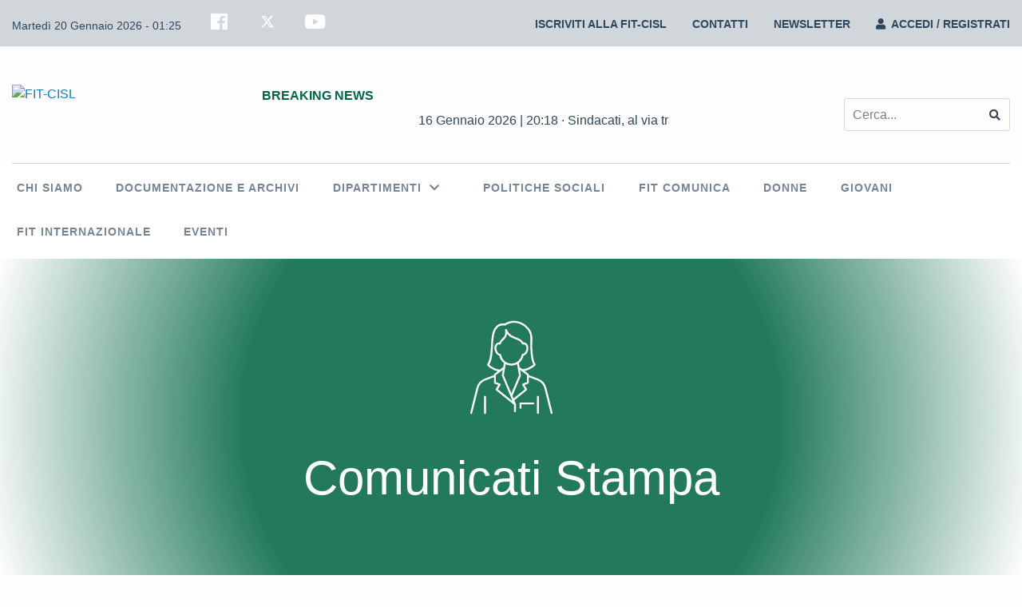

--- FILE ---
content_type: text/html; charset=UTF-8
request_url: https://www.fitcisl.org/comunicati-stampa/donne-in-movimento/
body_size: 28271
content:
<!doctype html>
<html lang="it-IT">
<head>
	<meta charset="UTF-8">
	<meta name="viewport" content="width=device-width, initial-scale=1">
	<link rel="profile" href="https://gmpg.org/xfn/11"> 

<script type="text/javascript">
var _iub = _iub || [];
_iub.csConfiguration = {"countryDetection":true,"invalidateConsentWithoutLog":true,"consentOnContinuedBrowsing":false,"perPurposeConsent":true,"whitelabel":false,"lang":"it","siteId":2354445,"floatingPreferencesButtonDisplay":"bottom-right","preferenceCookie":{"expireAfter":183},"cookiePolicyId":23461609, "banner":{ "acceptButtonDisplay":true,"customizeButtonDisplay":true,"listPurposes":true,"explicitWithdrawal":true,"position":"float-top-center","content":"<div id=\"iubenda-cs-title\">Informativa</div><div id=\"iubenda-cs-paragraph\"><p class=\"iub-p\">\n\nLa FIT-CISL, Titolare del trattamento, la informa che previa acquisizione del suo consenso, il presente sito web potrà utilizzare cookies non strettamente necessari al fine di inviare messaggi pubblicitari, personalizzare la navigazione in linea con le preferenze dell’utente e di effettuare l’analisi sui comportamenti dei visitatori del sito web. La chiusura del presente banner mediante la “X” posta in altro a destra comporta il permanere delle impostazioni di default e dunque la continuazione della navigazione utilizzando soltanto cookies tecnici.\nÈ possibile acconsentire all’utilizzo di tutti i cookies cliccando su “Accetto” oppure abilitarne soltanto alcuni esprimendo le proprie preferenze nella sezione “Scopri di più e personalizza”. Per maggiori informazioni sui cookie è possibile consultare la <a href=\"/privacy-policy/23461609/cookie-policy?an=no&s_ck=false&newmarkup=yes\" class=\"iubenda-cs-cookie-policy-lnk\">cookie policy</a> ; l’utente può liberamente prestare, rifiutare o revocare il suo consenso, in qualsiasi momento cliccando sul tasto personalizza. Per maggiori informazioni sul trattamento dei dati personali è possibile consultare la <a href=\"https://www.fitcisl.org/privacy-cookies-policy\" target=\"_blank\">privacy policy</a> del sito.\n\n</div>" }};
</script>
<script type="text/javascript" src="//cdn.iubenda.com/cs/iubenda_cs.js" charset="UTF-8" async></script>

	<!-- Google tag (gtag.js) --> <script async src="https://www.googletagmanager.com/gtag/js?id=G-GN9GHR1YGZ"></script> 	<script> window.dataLayer = window.dataLayer || []; function gtag(){dataLayer.push(arguments);} gtag('js', new Date()); gtag('config', 'G-GN9GHR1YGZ', { 'anonymize_ip' : true }); </script>
	<meta name='robots' content='index, follow, max-image-preview:large, max-snippet:-1, max-video-preview:-1' />

	<!-- This site is optimized with the Yoast SEO plugin v26.7 - https://yoast.com/wordpress/plugins/seo/ -->
	<title>DONNE IN MOVIMENTO - FIT-CISL</title>
	<link rel="canonical" href="https://www.fitcisl.org/comunicati-stampa/donne-in-movimento/" />
	<meta property="og:locale" content="it_IT" />
	<meta property="og:type" content="article" />
	<meta property="og:title" content="DONNE IN MOVIMENTO - FIT-CISL" />
	<meta property="og:description" content="Bollettino di informazione sindacale marzo 2023A cura del Coordinamento Donne Nazionale Fit-Cisl LE DONNE NEI TRASPORTI La presenza femminile nei trasporti rappresenta il 21% degli addetti. In base ai dati forniti dal Decreto Interministeriale Lavoro-Economia del 16 novembre 2022, quello dei Trasporti è uno dei settori caratterizzati da un alto tasso di disparità uomo-donna: nel [&hellip;]" />
	<meta property="og:url" content="https://www.fitcisl.org/comunicati-stampa/donne-in-movimento/" />
	<meta property="og:site_name" content="FIT-CISL" />
	<meta property="article:modified_time" content="2023-03-17T20:00:22+00:00" />
	<meta property="og:image" content="https://www.fitcisl.org/wp-content/uploads/2023/03/Volantino_8marzo-1.png" />
	<meta property="og:image:width" content="1368" />
	<meta property="og:image:height" content="706" />
	<meta property="og:image:type" content="image/png" />
	<meta name="twitter:card" content="summary_large_image" />
	<script type="application/ld+json" class="yoast-schema-graph">{"@context":"https://schema.org","@graph":[{"@type":"WebPage","@id":"https://www.fitcisl.org/comunicati-stampa/donne-in-movimento/","url":"https://www.fitcisl.org/comunicati-stampa/donne-in-movimento/","name":"DONNE IN MOVIMENTO - FIT-CISL","isPartOf":{"@id":"https://www.fitcisl.org/#website"},"primaryImageOfPage":{"@id":"https://www.fitcisl.org/comunicati-stampa/donne-in-movimento/#primaryimage"},"image":{"@id":"https://www.fitcisl.org/comunicati-stampa/donne-in-movimento/#primaryimage"},"thumbnailUrl":"https://www.fitcisl.org/wp-content/uploads/2023/03/Volantino_8marzo-1.png","datePublished":"2023-03-08T08:29:11+00:00","dateModified":"2023-03-17T20:00:22+00:00","breadcrumb":{"@id":"https://www.fitcisl.org/comunicati-stampa/donne-in-movimento/#breadcrumb"},"inLanguage":"it-IT","potentialAction":[{"@type":"ReadAction","target":["https://www.fitcisl.org/comunicati-stampa/donne-in-movimento/"]}]},{"@type":"ImageObject","inLanguage":"it-IT","@id":"https://www.fitcisl.org/comunicati-stampa/donne-in-movimento/#primaryimage","url":"https://www.fitcisl.org/wp-content/uploads/2023/03/Volantino_8marzo-1.png","contentUrl":"https://www.fitcisl.org/wp-content/uploads/2023/03/Volantino_8marzo-1.png","width":1368,"height":706},{"@type":"BreadcrumbList","@id":"https://www.fitcisl.org/comunicati-stampa/donne-in-movimento/#breadcrumb","itemListElement":[{"@type":"ListItem","position":1,"name":"Home","item":"https://www.fitcisl.org/"},{"@type":"ListItem","position":2,"name":"DONNE IN MOVIMENTO"}]},{"@type":"WebSite","@id":"https://www.fitcisl.org/#website","url":"https://www.fitcisl.org/","name":"FIT-CISL","description":"","publisher":{"@id":"https://www.fitcisl.org/#organization"},"potentialAction":[{"@type":"SearchAction","target":{"@type":"EntryPoint","urlTemplate":"https://www.fitcisl.org/?s={search_term_string}"},"query-input":{"@type":"PropertyValueSpecification","valueRequired":true,"valueName":"search_term_string"}}],"inLanguage":"it-IT"},{"@type":"Organization","@id":"https://www.fitcisl.org/#organization","name":"FIT-CISL","url":"https://www.fitcisl.org/","logo":{"@type":"ImageObject","inLanguage":"it-IT","@id":"https://www.fitcisl.org/#/schema/logo/image/","url":"https://www.fitcisl.org/wp-content/uploads/2024/03/Segreteria-Nazionale1.png","contentUrl":"https://www.fitcisl.org/wp-content/uploads/2024/03/Segreteria-Nazionale1.png","width":500,"height":127,"caption":"FIT-CISL"},"image":{"@id":"https://www.fitcisl.org/#/schema/logo/image/"}}]}</script>
	<!-- / Yoast SEO plugin. -->


<link rel='dns-prefetch' href='//cdn.iubenda.com' />
<link rel='dns-prefetch' href='//fonts.googleapis.com' />
<link rel="alternate" title="oEmbed (JSON)" type="application/json+oembed" href="https://www.fitcisl.org/wp-json/oembed/1.0/embed?url=https%3A%2F%2Fwww.fitcisl.org%2Fcomunicati-stampa%2Fdonne-in-movimento%2F" />
<link rel="alternate" title="oEmbed (XML)" type="text/xml+oembed" href="https://www.fitcisl.org/wp-json/oembed/1.0/embed?url=https%3A%2F%2Fwww.fitcisl.org%2Fcomunicati-stampa%2Fdonne-in-movimento%2F&#038;format=xml" />
<style id='wp-img-auto-sizes-contain-inline-css' type='text/css'>
img:is([sizes=auto i],[sizes^="auto," i]){contain-intrinsic-size:3000px 1500px}
/*# sourceURL=wp-img-auto-sizes-contain-inline-css */
</style>
<link rel='stylesheet' id='formidable-css' href='https://www.fitcisl.org/wp-content/plugins/formidable/css/formidableforms.css?ver=3131107' type='text/css' media='all' />
<style id='wp-emoji-styles-inline-css' type='text/css'>

	img.wp-smiley, img.emoji {
		display: inline !important;
		border: none !important;
		box-shadow: none !important;
		height: 1em !important;
		width: 1em !important;
		margin: 0 0.07em !important;
		vertical-align: -0.1em !important;
		background: none !important;
		padding: 0 !important;
	}
/*# sourceURL=wp-emoji-styles-inline-css */
</style>
<style id='wp-block-library-inline-css' type='text/css'>
:root{--wp-block-synced-color:#7a00df;--wp-block-synced-color--rgb:122,0,223;--wp-bound-block-color:var(--wp-block-synced-color);--wp-editor-canvas-background:#ddd;--wp-admin-theme-color:#007cba;--wp-admin-theme-color--rgb:0,124,186;--wp-admin-theme-color-darker-10:#006ba1;--wp-admin-theme-color-darker-10--rgb:0,107,160.5;--wp-admin-theme-color-darker-20:#005a87;--wp-admin-theme-color-darker-20--rgb:0,90,135;--wp-admin-border-width-focus:2px}@media (min-resolution:192dpi){:root{--wp-admin-border-width-focus:1.5px}}.wp-element-button{cursor:pointer}:root .has-very-light-gray-background-color{background-color:#eee}:root .has-very-dark-gray-background-color{background-color:#313131}:root .has-very-light-gray-color{color:#eee}:root .has-very-dark-gray-color{color:#313131}:root .has-vivid-green-cyan-to-vivid-cyan-blue-gradient-background{background:linear-gradient(135deg,#00d084,#0693e3)}:root .has-purple-crush-gradient-background{background:linear-gradient(135deg,#34e2e4,#4721fb 50%,#ab1dfe)}:root .has-hazy-dawn-gradient-background{background:linear-gradient(135deg,#faaca8,#dad0ec)}:root .has-subdued-olive-gradient-background{background:linear-gradient(135deg,#fafae1,#67a671)}:root .has-atomic-cream-gradient-background{background:linear-gradient(135deg,#fdd79a,#004a59)}:root .has-nightshade-gradient-background{background:linear-gradient(135deg,#330968,#31cdcf)}:root .has-midnight-gradient-background{background:linear-gradient(135deg,#020381,#2874fc)}:root{--wp--preset--font-size--normal:16px;--wp--preset--font-size--huge:42px}.has-regular-font-size{font-size:1em}.has-larger-font-size{font-size:2.625em}.has-normal-font-size{font-size:var(--wp--preset--font-size--normal)}.has-huge-font-size{font-size:var(--wp--preset--font-size--huge)}.has-text-align-center{text-align:center}.has-text-align-left{text-align:left}.has-text-align-right{text-align:right}.has-fit-text{white-space:nowrap!important}#end-resizable-editor-section{display:none}.aligncenter{clear:both}.items-justified-left{justify-content:flex-start}.items-justified-center{justify-content:center}.items-justified-right{justify-content:flex-end}.items-justified-space-between{justify-content:space-between}.screen-reader-text{border:0;clip-path:inset(50%);height:1px;margin:-1px;overflow:hidden;padding:0;position:absolute;width:1px;word-wrap:normal!important}.screen-reader-text:focus{background-color:#ddd;clip-path:none;color:#444;display:block;font-size:1em;height:auto;left:5px;line-height:normal;padding:15px 23px 14px;text-decoration:none;top:5px;width:auto;z-index:100000}html :where(.has-border-color){border-style:solid}html :where([style*=border-top-color]){border-top-style:solid}html :where([style*=border-right-color]){border-right-style:solid}html :where([style*=border-bottom-color]){border-bottom-style:solid}html :where([style*=border-left-color]){border-left-style:solid}html :where([style*=border-width]){border-style:solid}html :where([style*=border-top-width]){border-top-style:solid}html :where([style*=border-right-width]){border-right-style:solid}html :where([style*=border-bottom-width]){border-bottom-style:solid}html :where([style*=border-left-width]){border-left-style:solid}html :where(img[class*=wp-image-]){height:auto;max-width:100%}:where(figure){margin:0 0 1em}html :where(.is-position-sticky){--wp-admin--admin-bar--position-offset:var(--wp-admin--admin-bar--height,0px)}@media screen and (max-width:600px){html :where(.is-position-sticky){--wp-admin--admin-bar--position-offset:0px}}

/*# sourceURL=wp-block-library-inline-css */
</style><style id='global-styles-inline-css' type='text/css'>
:root{--wp--preset--aspect-ratio--square: 1;--wp--preset--aspect-ratio--4-3: 4/3;--wp--preset--aspect-ratio--3-4: 3/4;--wp--preset--aspect-ratio--3-2: 3/2;--wp--preset--aspect-ratio--2-3: 2/3;--wp--preset--aspect-ratio--16-9: 16/9;--wp--preset--aspect-ratio--9-16: 9/16;--wp--preset--color--black: #000000;--wp--preset--color--cyan-bluish-gray: #abb8c3;--wp--preset--color--white: #ffffff;--wp--preset--color--pale-pink: #f78da7;--wp--preset--color--vivid-red: #cf2e2e;--wp--preset--color--luminous-vivid-orange: #ff6900;--wp--preset--color--luminous-vivid-amber: #fcb900;--wp--preset--color--light-green-cyan: #7bdcb5;--wp--preset--color--vivid-green-cyan: #00d084;--wp--preset--color--pale-cyan-blue: #8ed1fc;--wp--preset--color--vivid-cyan-blue: #0693e3;--wp--preset--color--vivid-purple: #9b51e0;--wp--preset--gradient--vivid-cyan-blue-to-vivid-purple: linear-gradient(135deg,rgb(6,147,227) 0%,rgb(155,81,224) 100%);--wp--preset--gradient--light-green-cyan-to-vivid-green-cyan: linear-gradient(135deg,rgb(122,220,180) 0%,rgb(0,208,130) 100%);--wp--preset--gradient--luminous-vivid-amber-to-luminous-vivid-orange: linear-gradient(135deg,rgb(252,185,0) 0%,rgb(255,105,0) 100%);--wp--preset--gradient--luminous-vivid-orange-to-vivid-red: linear-gradient(135deg,rgb(255,105,0) 0%,rgb(207,46,46) 100%);--wp--preset--gradient--very-light-gray-to-cyan-bluish-gray: linear-gradient(135deg,rgb(238,238,238) 0%,rgb(169,184,195) 100%);--wp--preset--gradient--cool-to-warm-spectrum: linear-gradient(135deg,rgb(74,234,220) 0%,rgb(151,120,209) 20%,rgb(207,42,186) 40%,rgb(238,44,130) 60%,rgb(251,105,98) 80%,rgb(254,248,76) 100%);--wp--preset--gradient--blush-light-purple: linear-gradient(135deg,rgb(255,206,236) 0%,rgb(152,150,240) 100%);--wp--preset--gradient--blush-bordeaux: linear-gradient(135deg,rgb(254,205,165) 0%,rgb(254,45,45) 50%,rgb(107,0,62) 100%);--wp--preset--gradient--luminous-dusk: linear-gradient(135deg,rgb(255,203,112) 0%,rgb(199,81,192) 50%,rgb(65,88,208) 100%);--wp--preset--gradient--pale-ocean: linear-gradient(135deg,rgb(255,245,203) 0%,rgb(182,227,212) 50%,rgb(51,167,181) 100%);--wp--preset--gradient--electric-grass: linear-gradient(135deg,rgb(202,248,128) 0%,rgb(113,206,126) 100%);--wp--preset--gradient--midnight: linear-gradient(135deg,rgb(2,3,129) 0%,rgb(40,116,252) 100%);--wp--preset--font-size--small: 13px;--wp--preset--font-size--medium: 20px;--wp--preset--font-size--large: 36px;--wp--preset--font-size--x-large: 42px;--wp--preset--spacing--20: 0.44rem;--wp--preset--spacing--30: 0.67rem;--wp--preset--spacing--40: 1rem;--wp--preset--spacing--50: 1.5rem;--wp--preset--spacing--60: 2.25rem;--wp--preset--spacing--70: 3.38rem;--wp--preset--spacing--80: 5.06rem;--wp--preset--shadow--natural: 6px 6px 9px rgba(0, 0, 0, 0.2);--wp--preset--shadow--deep: 12px 12px 50px rgba(0, 0, 0, 0.4);--wp--preset--shadow--sharp: 6px 6px 0px rgba(0, 0, 0, 0.2);--wp--preset--shadow--outlined: 6px 6px 0px -3px rgb(255, 255, 255), 6px 6px rgb(0, 0, 0);--wp--preset--shadow--crisp: 6px 6px 0px rgb(0, 0, 0);}:where(.is-layout-flex){gap: 0.5em;}:where(.is-layout-grid){gap: 0.5em;}body .is-layout-flex{display: flex;}.is-layout-flex{flex-wrap: wrap;align-items: center;}.is-layout-flex > :is(*, div){margin: 0;}body .is-layout-grid{display: grid;}.is-layout-grid > :is(*, div){margin: 0;}:where(.wp-block-columns.is-layout-flex){gap: 2em;}:where(.wp-block-columns.is-layout-grid){gap: 2em;}:where(.wp-block-post-template.is-layout-flex){gap: 1.25em;}:where(.wp-block-post-template.is-layout-grid){gap: 1.25em;}.has-black-color{color: var(--wp--preset--color--black) !important;}.has-cyan-bluish-gray-color{color: var(--wp--preset--color--cyan-bluish-gray) !important;}.has-white-color{color: var(--wp--preset--color--white) !important;}.has-pale-pink-color{color: var(--wp--preset--color--pale-pink) !important;}.has-vivid-red-color{color: var(--wp--preset--color--vivid-red) !important;}.has-luminous-vivid-orange-color{color: var(--wp--preset--color--luminous-vivid-orange) !important;}.has-luminous-vivid-amber-color{color: var(--wp--preset--color--luminous-vivid-amber) !important;}.has-light-green-cyan-color{color: var(--wp--preset--color--light-green-cyan) !important;}.has-vivid-green-cyan-color{color: var(--wp--preset--color--vivid-green-cyan) !important;}.has-pale-cyan-blue-color{color: var(--wp--preset--color--pale-cyan-blue) !important;}.has-vivid-cyan-blue-color{color: var(--wp--preset--color--vivid-cyan-blue) !important;}.has-vivid-purple-color{color: var(--wp--preset--color--vivid-purple) !important;}.has-black-background-color{background-color: var(--wp--preset--color--black) !important;}.has-cyan-bluish-gray-background-color{background-color: var(--wp--preset--color--cyan-bluish-gray) !important;}.has-white-background-color{background-color: var(--wp--preset--color--white) !important;}.has-pale-pink-background-color{background-color: var(--wp--preset--color--pale-pink) !important;}.has-vivid-red-background-color{background-color: var(--wp--preset--color--vivid-red) !important;}.has-luminous-vivid-orange-background-color{background-color: var(--wp--preset--color--luminous-vivid-orange) !important;}.has-luminous-vivid-amber-background-color{background-color: var(--wp--preset--color--luminous-vivid-amber) !important;}.has-light-green-cyan-background-color{background-color: var(--wp--preset--color--light-green-cyan) !important;}.has-vivid-green-cyan-background-color{background-color: var(--wp--preset--color--vivid-green-cyan) !important;}.has-pale-cyan-blue-background-color{background-color: var(--wp--preset--color--pale-cyan-blue) !important;}.has-vivid-cyan-blue-background-color{background-color: var(--wp--preset--color--vivid-cyan-blue) !important;}.has-vivid-purple-background-color{background-color: var(--wp--preset--color--vivid-purple) !important;}.has-black-border-color{border-color: var(--wp--preset--color--black) !important;}.has-cyan-bluish-gray-border-color{border-color: var(--wp--preset--color--cyan-bluish-gray) !important;}.has-white-border-color{border-color: var(--wp--preset--color--white) !important;}.has-pale-pink-border-color{border-color: var(--wp--preset--color--pale-pink) !important;}.has-vivid-red-border-color{border-color: var(--wp--preset--color--vivid-red) !important;}.has-luminous-vivid-orange-border-color{border-color: var(--wp--preset--color--luminous-vivid-orange) !important;}.has-luminous-vivid-amber-border-color{border-color: var(--wp--preset--color--luminous-vivid-amber) !important;}.has-light-green-cyan-border-color{border-color: var(--wp--preset--color--light-green-cyan) !important;}.has-vivid-green-cyan-border-color{border-color: var(--wp--preset--color--vivid-green-cyan) !important;}.has-pale-cyan-blue-border-color{border-color: var(--wp--preset--color--pale-cyan-blue) !important;}.has-vivid-cyan-blue-border-color{border-color: var(--wp--preset--color--vivid-cyan-blue) !important;}.has-vivid-purple-border-color{border-color: var(--wp--preset--color--vivid-purple) !important;}.has-vivid-cyan-blue-to-vivid-purple-gradient-background{background: var(--wp--preset--gradient--vivid-cyan-blue-to-vivid-purple) !important;}.has-light-green-cyan-to-vivid-green-cyan-gradient-background{background: var(--wp--preset--gradient--light-green-cyan-to-vivid-green-cyan) !important;}.has-luminous-vivid-amber-to-luminous-vivid-orange-gradient-background{background: var(--wp--preset--gradient--luminous-vivid-amber-to-luminous-vivid-orange) !important;}.has-luminous-vivid-orange-to-vivid-red-gradient-background{background: var(--wp--preset--gradient--luminous-vivid-orange-to-vivid-red) !important;}.has-very-light-gray-to-cyan-bluish-gray-gradient-background{background: var(--wp--preset--gradient--very-light-gray-to-cyan-bluish-gray) !important;}.has-cool-to-warm-spectrum-gradient-background{background: var(--wp--preset--gradient--cool-to-warm-spectrum) !important;}.has-blush-light-purple-gradient-background{background: var(--wp--preset--gradient--blush-light-purple) !important;}.has-blush-bordeaux-gradient-background{background: var(--wp--preset--gradient--blush-bordeaux) !important;}.has-luminous-dusk-gradient-background{background: var(--wp--preset--gradient--luminous-dusk) !important;}.has-pale-ocean-gradient-background{background: var(--wp--preset--gradient--pale-ocean) !important;}.has-electric-grass-gradient-background{background: var(--wp--preset--gradient--electric-grass) !important;}.has-midnight-gradient-background{background: var(--wp--preset--gradient--midnight) !important;}.has-small-font-size{font-size: var(--wp--preset--font-size--small) !important;}.has-medium-font-size{font-size: var(--wp--preset--font-size--medium) !important;}.has-large-font-size{font-size: var(--wp--preset--font-size--large) !important;}.has-x-large-font-size{font-size: var(--wp--preset--font-size--x-large) !important;}
/*# sourceURL=global-styles-inline-css */
</style>

<style id='classic-theme-styles-inline-css' type='text/css'>
/*! This file is auto-generated */
.wp-block-button__link{color:#fff;background-color:#32373c;border-radius:9999px;box-shadow:none;text-decoration:none;padding:calc(.667em + 2px) calc(1.333em + 2px);font-size:1.125em}.wp-block-file__button{background:#32373c;color:#fff;text-decoration:none}
/*# sourceURL=/wp-includes/css/classic-themes.min.css */
</style>
<link rel='stylesheet' id='timepicker-css' href='https://www.fitcisl.org/wp-content/plugins/ndv-piattaforma-accrediti/assets/libraries/timepicker/jquery.timepicker.min.css?ver=18ba37474be9a09a67447fe49565a8b0' type='text/css' media='all' />
<link rel='stylesheet' id='ndv-events-style-css' href='https://www.fitcisl.org/wp-content/plugins/ndv-piattaforma-accrediti/assets/css/style.css?ver=1.14' type='text/css' media='all' />
<link rel='stylesheet' id='ndv-events-style2-css' href='https://www.fitcisl.org/wp-content/plugins/ndv-piattaforma-accrediti/assets/css/style2.css?ver=18ba37474be9a09a67447fe49565a8b0' type='text/css' media='all' />
<link rel='stylesheet' id='ndv-events-style-mq-css' href='https://www.fitcisl.org/wp-content/plugins/ndv-piattaforma-accrediti/assets/css/media-queries.css?ver=18ba37474be9a09a67447fe49565a8b0' type='text/css' media='all' />
<link rel='stylesheet' id='yop-public-css' href='https://www.fitcisl.org/wp-content/plugins/yop-poll/public/assets/css/yop-poll-public-6.5.39.css?ver=18ba37474be9a09a67447fe49565a8b0' type='text/css' media='all' />
<link rel='stylesheet' id='google_fonts-css' href='https://fonts.googleapis.com/css2?family=Titillium+Web%3Awght%40400%3B600%3B700&#038;display=swap&#038;ver=18ba37474be9a09a67447fe49565a8b0' type='text/css' media='all'  crossorigin="anonymous" integrity="sha256-y3XnbmgJ4t5OWWlgaBVR0d/h6dVpIwEZAR2MprG1Co4=" />
<link rel='stylesheet' id='fit_foundation-css' href='https://www.fitcisl.org/wp-content/themes/fit/assets/css/foundation.min.css?ver=18ba37474be9a09a67447fe49565a8b0' type='text/css' media='all' />
<link rel='stylesheet' id='fit_style-css' href='https://www.fitcisl.org/wp-content/themes/fit/assets/css/style.css?ver=1711030292' type='text/css' media='all' />
<link rel='stylesheet' id='style-css' href='https://www.fitcisl.org/wp-content/themes/fit/style.css?ver=18ba37474be9a09a67447fe49565a8b0' type='text/css' media='all' />
<link rel='stylesheet' id='fit_fontawesome-css' href='https://www.fitcisl.org/wp-content/themes/fit/assets/libraries/fontawesome/css/all.css?ver=18ba37474be9a09a67447fe49565a8b0' type='text/css' media='all' />
<link rel='stylesheet' id='fit_datepicker-css' href='https://www.fitcisl.org/wp-content/themes/fit/assets/libraries/datepicker-master/dist/datepicker.min.css?ver=18ba37474be9a09a67447fe49565a8b0' type='text/css' media='all' />
<link rel='stylesheet' id='fit_swiper-css' href='https://www.fitcisl.org/wp-content/themes/fit/assets/libraries/swiper/css/swiper.min.css?ver=18ba37474be9a09a67447fe49565a8b0' type='text/css' media='all' />
<link rel='stylesheet' id='fit_hamburgers-css' href='https://www.fitcisl.org/wp-content/themes/fit/assets/libraries/hamburgers/hamburgers.min.css?ver=18ba37474be9a09a67447fe49565a8b0' type='text/css' media='all' />
<link rel='stylesheet' id='fit_lightbox-css' href='https://www.fitcisl.org/wp-content/themes/fit/assets/libraries/lightbox/css/lightbox.css?ver=18ba37474be9a09a67447fe49565a8b0' type='text/css' media='all' />
<link rel='stylesheet' id='fit_magnific_popup-css' href='https://www.fitcisl.org/wp-content/themes/fit/assets/libraries/magnific-popup/magnific-popup.css?ver=18ba37474be9a09a67447fe49565a8b0' type='text/css' media='all' />
<link rel='stylesheet' id='fit_evendar-css' href='https://www.fitcisl.org/wp-content/themes/fit/assets/libraries/evendar/build/css/evendar.min.css?ver=18ba37474be9a09a67447fe49565a8b0' type='text/css' media='all' />
<link rel='stylesheet' id='wp-block-paragraph-css' href='https://www.fitcisl.org/wp-includes/blocks/paragraph/style.min.css?ver=18ba37474be9a09a67447fe49565a8b0' type='text/css' media='all' />
<link rel='stylesheet' id='wp-block-heading-css' href='https://www.fitcisl.org/wp-includes/blocks/heading/style.min.css?ver=18ba37474be9a09a67447fe49565a8b0' type='text/css' media='all' />
<script type="text/javascript" src="https://www.fitcisl.org/wp-includes/js/jquery/jquery.min.js?ver=3.7.1" id="jquery-core-js"></script>
<script type="text/javascript" src="https://www.fitcisl.org/wp-includes/js/jquery/jquery-migrate.min.js?ver=3.4.1" id="jquery-migrate-js"></script>
<script type="text/javascript" src="https://www.fitcisl.org/wp-content/plugins/ndv-external-links/assets/js/script.js?ver=1.11" id="ndv-external-links-script-js"></script>
<script type="text/javascript" src="https://www.fitcisl.org/wp-content/plugins/ndv-piattaforma-accrediti/assets/libraries/timepicker/jquery.timepicker.min.js?ver=18ba37474be9a09a67447fe49565a8b0" id="timepicker-js"></script>
<script type="text/javascript" src="https://www.fitcisl.org/wp-content/plugins/ndv-piattaforma-accrediti/assets/libraries/tabletoexcel/tableToExcel.js?ver=18ba37474be9a09a67447fe49565a8b0" id="ndv-events-table-to-excel-js"></script>
<script type="text/javascript" id="ndv-events-script-js-extra">
/* <![CDATA[ */
var ndvPiattaformaAccreditiUrls = {"ajaxurl":"https://www.fitcisl.org/wp-admin/admin-ajax.php","nonce":"07f251219b"};
//# sourceURL=ndv-events-script-js-extra
/* ]]> */
</script>
<script type="text/javascript" src="https://www.fitcisl.org/wp-content/plugins/ndv-piattaforma-accrediti/assets/js/ndv-events-script.js?ver=1.3" id="ndv-events-script-js"></script>
<script type="text/javascript" id="yop-public-js-extra">
/* <![CDATA[ */
var objectL10n = {"yopPollParams":{"urlParams":{"ajax":"https://www.fitcisl.org/wp-admin/admin-ajax.php","wpLogin":"https://www.fitcisl.org/wp-login.php?redirect_to=https%3A%2F%2Fwww.fitcisl.org%2Fwp-admin%2Fadmin-ajax.php%3Faction%3Dyop_poll_record_wordpress_vote"},"apiParams":{"reCaptcha":{"siteKey":""},"reCaptchaV2Invisible":{"siteKey":""},"reCaptchaV3":{"siteKey":""},"hCaptcha":{"siteKey":""},"cloudflareTurnstile":{"siteKey":""}},"captchaParams":{"imgPath":"https://www.fitcisl.org/wp-content/plugins/yop-poll/public/assets/img/","url":"https://www.fitcisl.org/wp-content/plugins/yop-poll/app.php","accessibilityAlt":"Sound icon","accessibilityTitle":"Accessibility option: listen to a question and answer it!","accessibilityDescription":"Type below the \u003Cstrong\u003Eanswer\u003C/strong\u003E to what you hear. Numbers or words:","explanation":"Click or touch the \u003Cstrong\u003EANSWER\u003C/strong\u003E","refreshAlt":"Refresh/reload icon","refreshTitle":"Refresh/reload: get new images and accessibility option!"},"voteParams":{"invalidPoll":"Invalid Poll","noAnswersSelected":"No answer selected","minAnswersRequired":"At least {min_answers_allowed} answer(s) required","maxAnswersRequired":"A max of {max_answers_allowed} answer(s) accepted","noAnswerForOther":"No other answer entered","noValueForCustomField":"{custom_field_name} is required","tooManyCharsForCustomField":"Text for {custom_field_name} is too long","consentNotChecked":"You must agree to our terms and conditions","noCaptchaSelected":"Captcha is required","thankYou":"Thank you for your vote"},"resultsParams":{"singleVote":"vote","multipleVotes":"votes","singleAnswer":"answer","multipleAnswers":"answers"}}};
//# sourceURL=yop-public-js-extra
/* ]]> */
</script>
<script type="text/javascript" src="https://www.fitcisl.org/wp-content/plugins/yop-poll/public/assets/js/yop-poll-public-6.5.39.min.js?ver=18ba37474be9a09a67447fe49565a8b0" id="yop-public-js"></script>
<script type="text/javascript" src="https://www.fitcisl.org/wp-content/themes/fit/assets/libraries/datepicker-master/dist/datepicker.min.js?ver=18ba37474be9a09a67447fe49565a8b0" id="fit_datepicker-js"></script>
<script type="text/javascript" src="https://www.fitcisl.org/wp-content/themes/fit/assets/libraries/datepicker-master/i18n/datepicker.it-IT.js?ver=18ba37474be9a09a67447fe49565a8b0" id="fit_datepicker_it-js"></script>
<script type="text/javascript" id="fit_ajax-js-extra">
/* <![CDATA[ */
var fit_Urls = {"ajaxurl":"https://www.fitcisl.org/wp-admin/admin-ajax.php","nonce":"fb61dcba39"};
//# sourceURL=fit_ajax-js-extra
/* ]]> */
</script>
<script type="text/javascript" src="https://www.fitcisl.org/wp-content/themes/fit/assets/js/ajax.js?ver=1.28" id="fit_ajax-js"></script>
<script type="text/javascript" src="https://www.fitcisl.org/wp-content/themes/fit/assets/libraries/evendar/build/js/moment.min.js?ver=18ba37474be9a09a67447fe49565a8b0" id="fit_moment-js"></script>
<script type="text/javascript" src="https://www.fitcisl.org/wp-content/themes/fit/assets/libraries/evendar/build/js/evendar.min.js?ver=18ba37474be9a09a67447fe49565a8b0" id="fit_evendar-js"></script>
<link rel="https://api.w.org/" href="https://www.fitcisl.org/wp-json/" /><link rel="alternate" title="JSON" type="application/json" href="https://www.fitcisl.org/wp-json/wp/v2/comunicati_stampa/27627" /><link rel="EditURI" type="application/rsd+xml" title="RSD" href="https://www.fitcisl.org/xmlrpc.php?rsd" />
<link rel='shortlink' href='https://www.fitcisl.org/?p=27627' />
<base id='ndv-events-base-url' href='https://www.fitcisl.org'><script>document.documentElement.className += " js";</script>
<link rel="icon" href="https://www.fitcisl.org/wp-content/uploads/2021/11/favicon.png" sizes="32x32" />
<link rel="icon" href="https://www.fitcisl.org/wp-content/uploads/2021/11/favicon.png" sizes="192x192" />
<link rel="apple-touch-icon" href="https://www.fitcisl.org/wp-content/uploads/2021/11/favicon.png" />
<meta name="msapplication-TileImage" content="https://www.fitcisl.org/wp-content/uploads/2021/11/favicon.png" />
		<style type="text/css" id="wp-custom-css">
			footer h2.widgettitle {
  font-weight: 700;
}

.postid-35146 .fit-img-intestazione-bg {
    background-position: center top;
}

.fit-testo {
  font-weight: 500;
}

.fit-bottone-dai img {
    border-radius: 30px !important;
    border: 2px solid #36b374;
}

.home .fit-dsk-margin-left img {
    height: 76px;
    width: auto;
    padding-bottom: 30px;
}

.fit-streaming-event-container iframe {
	width: 100%;
	height: 500px;
}

@media screen and (max-width: 900px){
	.fit-streaming-event-container iframe {
		height: 270px;
	}
}

.fit-regione-single-email {
	display: block;
}

.frm-show-form {
	width: 700px;
	margin-left: auto;
	margin-right: auto;
	max-width: 100%;
}

.frm-show-form input[type="text"], .frm-show-form input[type="email"], .frm-show-form input[type="tel"], .frm-show-form select{
	height: 48px;
	font-size: 16px;
	border-radius: 12px !important;
}

.frm-show-form label, .frm_primary_label {
	font-weight: bold !important;
	margin-bottom: 0 !important;
}

.frm_primary_label {
	margin-bottom: 12px !important;
}

.frm-show-form .frm_required {
	font-size: 18px !important;
}

.frm-show-form input[type="radio"], .frm-show-form input[type="checkbox"]{
	height: auto !important;
	width: auto !important;
	min-width: 0 !important;
	padding: 2px 3px 4px 2px !important;
	margin-bottom: 0;
}

.frm-show-form input[type="checkbox"] {
	border-radius: 0 !important;
}

.frm-show-form .frm_radio {
	margin-bottom: 10px !important;
}

.frm_section_heading {
	border-top: 1px solid #ccc;
	padding-top: 38px;
}

.frm_section_heading h3 {
	color: white !important;
	background-color: #006643 !important;
	padding: 12px !important;
	border-radius: 12px;
	border-top: 0 !important;
}

.frm_button_submit {
	text-transform: uppercase;
	font-weight: bold !important;
	background-color: #006643 !important;
	border: 1px solid #006643 !important;
}

.frm_button_submit:hover {
	color: #006643 !important;
	background-color: white !important;
}

.frm_page_bar li input {
	border-radius: 0 !important;
}

.frm_page_bar li {
	margin-right: 6px !important;
}

.frm_start_over {
	display: none;
}

.grid-container[data-obj="dipartimenti"]{
	position: relative;
	z-index: 0;
}

/*POPUP*/

.pum-theme-34067, .pum-theme-tema-predefinito {
    background-color: rgb(15 17 17 / 35%);
}

div#popmake-34067 a {
	position: absolute !important; 
	width: 500px !important; 
	height: 500px !important;
	cursor: pointer !important;
}

div#popmake-34067 {
		position: relative;
    background-image: url(https://www.fitcisl.org/wp-content/uploads/2024/12/auguri-natale-fit.jpg);
    background-size: cover;
    background-repeat: no-repeat;
		box-shadow: none !important;
		width: 500px;
    height: 500px;
}

button.pum-close.popmake-close {
    background-color: #c10f32 !important;
    font-weight: 600 !important;
	line-height: 20px !important;
}


@media only screen and (max-width: 550px){
	
	div#popmake-34067 a {
		width: 320px !important; 
		height: 320px !important;
	}
	
	div#popmake-34067 {
    width: 320px !important;
		height: 320px !important;
    margin: auto !important;
    margin-top: 50px !important;
    position: relative;
	}
	
}

@media only screen and (max-width: 350px){
	
		div#popmake-34067 a {
		width: 290px !important; 
		height: 290px !important;
	}
	
	div#popmake-34067 {
    width: 290px !important;
		height: 290px !important;
    margin: auto !important;
    margin-top: 50px !important;
    position: relative;
	}
	
}

/*FINE POPUP*/

.fit-allegati-row[data-label*="2020"], .fit-allegati-row[data-label*="2021"], .fit-allegati-row[data-label*="2022"]{
	display: none;
}

#fit-go-to-streaming {
    animation: pulse 1.5s ease-in-out infinite;
}

@keyframes pulse {
    0%, 100% {
        transform: scale(1);
        opacity: 1;
    }
    50% {
        transform: scale(1.1);
    }
}		</style>
		</head>
	

<body class="wp-singular comunicati_stampa-template-default single single-comunicati_stampa postid-27627 wp-custom-logo wp-embed-responsive wp-theme-fit"  data-base-url="https://www.fitcisl.org">
	<!--<div class="preload">
		<div class="fit-loading" id="fit-preloader-anim" data-anim-path="https://www.fitcisl.org/wp-content/themes/fit/assets/json/fit.json"></div>
	</div>-->
		<div id="fit-floating-search-form">
		
<form role="search" method="get" class="search-form fit-search" action="https://www.fitcisl.org/">
    <label>
        <input type="search" class="search-field" placeholder="Cerca..." value="" name="s">
        <button type="submit"><i class="fa fa-search"></i></button>
    </label>
</form>	</div>
	<!--Inizio Menu secondario-->
	<div class="grid-container fluid fit-top-menu-bg hide-for-small-only hide-for-medium-only fit-animate" data-anim="fit-fade-in-top">
		<div class="grid-container grid-x fit-no-padding">
			<div class="cell medium-5 large-5 fit-date-container">
				<span>Martedì 20 Gennaio 2026 - 01:25</span>
				<a href="https://www.facebook.com/fitcisl/" target="_blank" class="social-link"><i class="fab fa-facebook"></i></a>
				<a href="https://twitter.com/fitcisl" target="_blank" class="social-link"><svg xmlns="http://www.w3.org/2000/svg" height="1em" viewBox="0 0 512 512"><!--! Font Awesome Free 6.4.2 by @fontawesome - https://fontawesome.com License - https://fontawesome.com/license (Commercial License) Copyright 2023 Fonticons, Inc. --><path d="M389.2 48h70.6L305.6 224.2 487 464H345L233.7 318.6 106.5 464H35.8L200.7 275.5 26.8 48H172.4L272.9 180.9 389.2 48zM364.4 421.8h39.1L151.1 88h-42L364.4 421.8z"/></svg></a>
				<a href="https://www.youtube.com/user/FitCislNaz" target="_blank" class="social-link"><i class="fab fa-youtube"></i></a>
			</div>

			<div class="cell medium-7 large-7 text-right fit-topmenu-container">
				<div class="menu-menu-barra-superiore-container"><ul id="menu-menu-barra-superiore" class="menu"><li id="menu-item-462" class="menu-item menu-item-type-post_type menu-item-object-page menu-item-462"><a href="https://www.fitcisl.org/iscriviti/">Iscriviti alla FIT-CISL</a></li>
<li id="menu-item-15826" class="menu-item menu-item-type-post_type menu-item-object-page menu-item-15826"><a href="https://www.fitcisl.org/contatti/">Contatti</a></li>
<li id="menu-item-11" class="fit-menu-newsletter menu-item menu-item-type-custom menu-item-object-custom menu-item-11"><a href="#">Newsletter</a></li>
<li id="menu-item-12" class="fit-menu-login menu-item menu-item-type-custom menu-item-object-custom menu-item-12"><a href="#">Accedi / Registrati</a></li>
</ul></div>			</div>
		</div>
	</div>

<!--Fine Menu secondario-->

<!--Inizio Intestazione-->
	
	<div class="grid-container fluid fit-animate-series" id="fit-header-container" data-obj="header" data-anim-delay="200">
		<div class="grid-container grid-x fit-no-padding fit-intestazione">
			<div class="cell small-9 medium-4 large-3 fit-animate-series-single" data-anim="fit-fade-in-left">
				<a href="https://www.fitcisl.org/" class="custom-logo-link" rel="home"><img width="500" height="127" src="https://www.fitcisl.org/wp-content/uploads/2024/03/Segreteria-Nazionale1.png" class="custom-logo" alt="FIT-CISL" decoding="async" fetchpriority="high" srcset="https://www.fitcisl.org/wp-content/uploads/2024/03/Segreteria-Nazionale1.png 500w, https://www.fitcisl.org/wp-content/uploads/2024/03/Segreteria-Nazionale1-300x76.png 300w" sizes="(max-width: 500px) 100vw, 500px" /></a>			</div>

			<div class="cell large-7 hide-for-small-only hide-for-medium-only fit-highlight-container fit-animate-series-single" data-anim="fit-fade-in">
				<span class="fit-higlight-text">BREAKING NEWS</span>
				<span>
				<marquee onmouseover="this.stop();" onmouseout="this.start();" direction="left">
											<p>
							<a href="https://www.fitcisl.org/comunicati-stampa/sindacati-al-via-trattativa-per-ccnl-dei-servizi-della-sorveglianza-antincendio/">
								16 Gennaio 2026 | 								20:18 &middot; Sindacati, al via trattativa per ccnl dei servizi della sorveglianza antincendio							</a>
						</p>
											<p>
							<a href="https://www.fitcisl.org/comunicati-stampa/sindacati-serve-avviare-confronto-su-futuro-sistema-ferroviario-nazionale/">
								15 Gennaio 2026 | 								19:09 &middot; Sindacati, serve avviare confronto su futuro sistema ferroviario nazionale							</a>
						</p>
											<p>
							<a href="https://www.fitcisl.org/documenti/incontro-con-trenitalia-sulla-manutenzione-rotabili-2/">
								15 Gennaio 2026 | 								17:10 &middot; Incontro con Trenitalia sulla manutenzione rotabili							</a>
						</p>
											<p>
							<a href="https://www.fitcisl.org/documenti/confronto-con-trenitalia-ambito-equipaggi-cosa-cambia-su-refezioni-ferie-e-mobilita/">
								15 Gennaio 2026 | 								17:08 &middot; Confronto con Trenitalia, ambito equipaggi: cosa cambia su refezioni, ferie e mobilità							</a>
						</p>
											<p>
							<a href="https://www.fitcisl.org/documenti/fs-park-presentato-il-piano-strategico/">
								15 Gennaio 2026 | 								17:06 &middot; FS Park: presentato il Piano Strategico							</a>
						</p>
											<p>
							<a href="https://www.fitcisl.org/comunicati-stampa/sindacati-mit-convochi-osservatorio-su-sicurezza-nelle-ferrovie/">
								13 Gennaio 2026 | 								12:04 &middot; Sindacati, Mit convochi osservatorio su sicurezza nelle ferrovie							</a>
						</p>
											<p>
							<a href="https://www.fitcisl.org/comunicati-stampa/omicidio-capotreno-pellecchia-fit-cisl-necessario-un-cambio-di-passo-decisivo-attuare-il-protocollo-per-la-sicurezza/">
								7 Gennaio 2026 | 								15:16 &middot; “Omicidio capotreno, Pellecchia (Fit-Cisl): “Necessario un cambio di passo decisivo. Attuare il Protocollo per la sicurezza”							</a>
						</p>
											<p>
							<a href="https://www.fitcisl.org/comunicati-stampa/capotreno-ucciso-a-bologna-sindacati-una-tragedia-che-impone-risposte-immediate-concrete-e-strutturali-per-rafforzare-sicurezza/">
								6 Gennaio 2026 | 								19:59 &middot; Capotreno ucciso a Bologna, Sindacati: &#8220;Una tragedia che impone risposte immediate, concrete e strutturali per rafforzare sicurezza&#8221;							</a>
						</p>
											<p>
							<a href="https://www.fitcisl.org/comunicati-stampa/capotreno-ucciso-a-bologna-il-cordoglio-della-fit-cisl/">
								6 Gennaio 2026 | 								10:46 &middot; Capotreno ucciso a Bologna, il cordoglio della Fit-Cisl							</a>
						</p>
											<p>
							<a href="https://www.fitcisl.org/documenti/comunicato-sindacale/">
								6 Gennaio 2026 | 								8:53 &middot; Comunicato Sindacale							</a>
						</p>
									</marquee>
				</span>
			</div>

			
			<div class="cell large-2 hide-for-small-only hide-for-medium-only fit-animate-series-single" data-anim="fit-fade-in-right">
				
<form role="search" method="get" class="search-form fit-search" action="https://www.fitcisl.org/">
    <label>
        <input type="search" class="search-field" placeholder="Cerca..." value="" name="s">
        <button type="submit"><i class="fa fa-search"></i></button>
    </label>
</form>							</div>

			<div id="iconMenu" class="iconMenu cell small-3 medium-8 show-for-medium-down hide-for-large text-right">
				<div class="text-right">
				<span class="span-menu"></span>
				<span class="span-menu"></span>
				<span class="span-menu"></span>
				</div>
			</div>
		</div>
	</div>
	<!--Fine Intestazione-->

	<!--Inizio Navigazione-->
	<div class="grid-container grid-x fit-no-padding fit-navigazione">
		<div class="cell large-12 menu-hover-lines show-for-large">
			<div class="menu-menu-principale-container"><ul id="menu-menu-principale" class="dropdown menu menu-center fit-main-menu-desktop"><li id="menu-item-16496" class="fit-menu-home-element menu-item menu-item-type-post_type menu-item-object-page menu-item-home menu-item-16496"><a href="https://www.fitcisl.org/">Home</a></li>
<li id="menu-item-307" class="menu-item menu-item-type-post_type menu-item-object-page menu-item-307"><a href="https://www.fitcisl.org/chi-siamo/">Chi siamo</a></li>
<li id="menu-item-301" class="menu-item menu-item-type-post_type menu-item-object-page menu-item-301"><a href="https://www.fitcisl.org/documentazione-e-archivi/">Documentazione e Archivi</a></li>
<li id="menu-item-15" class="menu-item menu-item-type-custom menu-item-object-custom menu-item-has-children menu-item-15"><a href="#">Dipartimenti</a>
<ul class="sub-menu">
	<li id="menu-item-321" class="menu-item menu-item-type-taxonomy menu-item-object-macroarea menu-item-321"><a href="https://www.fitcisl.org/area/logistica-e-ambiente/">Logistica e ambiente</a></li>
	<li id="menu-item-322" class="menu-item menu-item-type-taxonomy menu-item-object-macroarea menu-item-322"><a href="https://www.fitcisl.org/area/mobilita/">Mobilità</a></li>
	<li id="menu-item-323" class="menu-item menu-item-type-taxonomy menu-item-object-macroarea menu-item-323"><a href="https://www.fitcisl.org/area/trasporto-aereo-e-marittimo/">Trasporto aereo e marittimo</a></li>
	<li id="menu-item-324" class="menu-item menu-item-type-taxonomy menu-item-object-macroarea menu-item-324"><a href="https://www.fitcisl.org/area/viabilita/">Viabilità</a></li>
</ul>
</li>
<li id="menu-item-325" class="menu-item menu-item-type-taxonomy menu-item-object-macroarea menu-item-325"><a href="https://www.fitcisl.org/area/politiche-sociali/">Politiche sociali</a></li>
<li id="menu-item-371" class="custom-menu-archivio custom-menu-fit-comunica menu-item menu-item-type-post_type menu-item-object-page menu-item-371"><a href="https://www.fitcisl.org/fit-comunica/">FIT Comunica</a></li>
<li id="menu-item-326" class="menu-item menu-item-type-taxonomy menu-item-object-macroarea current-comunicati_stampa-ancestor current-menu-parent current-comunicati_stampa-parent menu-item-326"><a href="https://www.fitcisl.org/area/donne/">Donne</a></li>
<li id="menu-item-327" class="menu-item menu-item-type-taxonomy menu-item-object-macroarea menu-item-327"><a href="https://www.fitcisl.org/area/giovani/">Giovani</a></li>
<li id="menu-item-1769" class="menu-item menu-item-type-post_type menu-item-object-page menu-item-1769"><a href="https://www.fitcisl.org/fit-internazionale/">FIT Internazionale</a></li>
<li id="menu-item-17640" class="menu-item menu-item-type-post_type menu-item-object-page menu-item-17640"><a href="https://www.fitcisl.org/eventi/">Eventi</a></li>
</ul></div>			<div class="fit-scroll-search-small">
				<i class="fas fa-search"></i>
			</div>
		</div>

		<div id="responsive-menu" class="cell small-12 responsive-menu">
			<div class="menu-menu-principale-mobile-container"><ul id="menu-menu-principale-mobile" class="vertical menu accordion-menu fit-main-menu-mobile"><li id="menu-item-1479" class="menu-item menu-item-type-post_type menu-item-object-page menu-item-1479"><a href="https://www.fitcisl.org/chi-siamo/">Chi siamo</a></li>
<li id="menu-item-341" class="menu-item menu-item-type-post_type menu-item-object-page menu-item-341"><a href="https://www.fitcisl.org/documentazione-e-archivi/">Documentazione e Archivi</a></li>
<li id="menu-item-28" class="menu-item menu-item-type-custom menu-item-object-custom menu-item-has-children menu-item-28"><a href="#">Dipartimenti</a>
<ul class="sub-menu">
	<li id="menu-item-342" class="menu-item menu-item-type-taxonomy menu-item-object-macroarea menu-item-342"><a href="https://www.fitcisl.org/area/logistica-e-ambiente/">Logistica e ambiente</a></li>
	<li id="menu-item-343" class="menu-item menu-item-type-taxonomy menu-item-object-macroarea menu-item-343"><a href="https://www.fitcisl.org/area/mobilita/">Mobilità</a></li>
	<li id="menu-item-344" class="menu-item menu-item-type-taxonomy menu-item-object-macroarea menu-item-344"><a href="https://www.fitcisl.org/area/trasporto-aereo-e-marittimo/">Trasporto aereo e marittimo</a></li>
	<li id="menu-item-345" class="menu-item menu-item-type-taxonomy menu-item-object-macroarea menu-item-345"><a href="https://www.fitcisl.org/area/viabilita/">Viabilità</a></li>
</ul>
</li>
<li id="menu-item-346" class="menu-item menu-item-type-taxonomy menu-item-object-macroarea menu-item-346"><a href="https://www.fitcisl.org/area/politiche-sociali/">Politiche sociali</a></li>
<li id="menu-item-370" class="custom-menu-archivio custom-menu-fit-comunica menu-item menu-item-type-post_type menu-item-object-page menu-item-370"><a href="https://www.fitcisl.org/fit-comunica/">FIT Comunica</a></li>
<li id="menu-item-347" class="menu-item menu-item-type-taxonomy menu-item-object-macroarea current-comunicati_stampa-ancestor current-menu-parent current-comunicati_stampa-parent menu-item-347"><a href="https://www.fitcisl.org/area/donne/">Donne</a></li>
<li id="menu-item-348" class="menu-item menu-item-type-taxonomy menu-item-object-macroarea menu-item-348"><a href="https://www.fitcisl.org/area/giovani/">Giovani</a></li>
<li id="menu-item-15954" class="menu-item menu-item-type-post_type menu-item-object-page menu-item-15954"><a href="https://www.fitcisl.org/fit-internazionale/">FIT Internazionale</a></li>
<li id="menu-item-17641" class="menu-item menu-item-type-post_type menu-item-object-page menu-item-17641"><a href="https://www.fitcisl.org/eventi/">Eventi</a></li>
<li id="menu-item-15955" class="menu-item menu-item-type-post_type menu-item-object-page menu-item-15955"><a href="https://www.fitcisl.org/contatti/">Contatti</a></li>
<li id="menu-item-17806" class="fit-search-in-menu-mobile menu-item menu-item-type-custom menu-item-object-custom menu-item-17806"><a href="#">Cerca</a></li>
<li id="menu-item-30" class="fit-dropdown-bg-green fit-menu-login menu-item menu-item-type-custom menu-item-object-custom menu-item-30"><a href="#">Accedi / Registrati</a></li>
<li id="menu-item-1771" class="fit-dropdown-bg-light-grey menu-item menu-item-type-post_type menu-item-object-page menu-item-1771"><a href="https://www.fitcisl.org/iscriviti/">Iscriviti alla FIT-CISL</a></li>
</ul></div>		</div>
	</div>
	<!--Fine Navigazione-->
  <div class="grid-container grid-x fit-no-padding show-for-small-only fit-titolo-pagina-bg">
    <div class="cell large-12 text-center">
      <h2>DONNE IN MOVIMENTO</h2>
    </div>
  </div>
    <div class="grid-container fluid fit-img-intestazione-bg fit-animate" data-anim="fit-fade-in" style="background-image: url(https://www.fitcisl.org/wp-content/uploads/2023/03/Volantino_8marzo-1.png);">
    <div class="fit-img-intestazione-overlay"></div>
    <div class="grid-container grid-x relative text-center fit-center-content">
      <div class="cell small-12 medium-12 large-12 fit-padding-r">
                                  <div class="fit-animazione-header fit-has-anim fit-animate" id="donne" data-anim-path="https://www.fitcisl.org/wp-content/themes/fit/assets/json/donne.json" data-anim="fit-fade-in" data-loop="false"></div>
        <h1 class="fit-intestazione-pagina">Comunicati Stampa</h1>
      </div>
    </div>
  </div>


  <div class="grid-container fluid fit-breadcrumbs-bg hide-for-small-only fit-animate" data-anim="fit-fade-in-left">
      <div class="grid-container grid-x relative">
          <div class="cell small-12 medium-12 large-12">
                                    <span>
                              Comunicati Stampa                            /</span><span> DONNE IN MOVIMENTO</span>
                                </div>
      </div>
  </div>

  <div class="grid-container fluid fit-single-main-container fit-animate-series" data-anim-delay="80" data-obj="blocco-contenuto-singolo"  data-where="macroarea" >
    <div class="grid-container grid-x fit-margin-auto grid-margin-x fit-no-padding contenitore">
        <div class="cell small-12 medium-12 large-10 fit-animate-series-single fit-contenuto-testo" data-anim="fit-fade-in-top">
            <div class="fit-divider-bottom-40">
                              <span>
                                  Comunicati Stampa                                -</span>
                                  <span> DONNE IN MOVIMENTO</span>
                                          </div>
                          <p class="fit-single-date-published">8 Marzo 2023</p>
                                                                                
<p><strong>Bollettino di informazione sindacale marzo 2023</strong><br>A cura del Coordinamento Donne Nazionale Fit-Cisl</p>



<p><strong> LE DONNE NEI TRASPORTI</strong></p>



<p>La presenza femminile nei trasporti rappresenta il 21% degli addetti. In base ai dati forniti dal Decreto Interministeriale Lavoro-Economia del 16 novembre 2022, quello dei Trasporti è uno dei settori caratterizzati da un alto tasso di disparità uomo-donna: nel 2021 su 1.021.000 addetti solo</p>



<p>214.000 sono donne. Sono questi dati che inseriscono il settore tra quelli che beneficiano, già da tempo, dei vantaggi previsti dal legislatore per agevolare l’assunzione di donne nei settori caratterizzati da un tasso di disparità uomo- donna superiore al 25%. La maggior parte delle donne impiegate nei trasporti occupano posizioni amministrative e di queste solo una minima parte ricopre ruoli dirigenziali, a parte l’eccezione del trasporto aereo, sono poche, ma in aumento quelle occupate in mansioni operative. Sono sempre di più infatti le donne che si possono vedere alla guida di autobus, di treni, mezzi per la raccolta dei rifiuti o impiegate nelle attività a queste correlate, nonché nella logistica, tra i marittimi e portuali, segno che è il momento di superare gli stereotipi e aprire sempre di più il mercato del lavoro dei trasporti alle donne. Il ruolo delle donne è strategico, ed è necessario superare lo stereotipo culturale secondo il quale esistono professioni tipicamente maschili e professioni tipicamente femminili, stereotipi di genere che sono particolarmente radicati nei trasporti, anche perché il lavoro femminile è un incredibile moltiplicatore in grado di generare benefici   per   tutti   i   lavoratori.   È   necessario individuare le giuste strategie per rendere il settore attrattivo per le donne. La Fit-Cisl, anche attraverso l’azione del proprio Coordinamento Donne, da sempre si è fatta portatrice di quel cambiamento culturale necessario per incentivare l’occupazione femminile nelle mansioni sottorappresentate, promuovendo la conciliazione dei tempi di vita e di lavoro, il welfare, riducendo il gap salariale e contrastando la violenza in ogni sua forma, il tutto utilizzando le leve della contrattazione, della formazione e dell’informazione, strettamente connesse e correlate tra loro.</p>



<p><strong><em>L’8 marzo è la giornata giusta per mettere in primo piano l’occupazione femminile nei trasporti e per rinnovare l’impegno di rendere il settore a misura di donna, per quelle che ci sono e per quelle che ci saranno, migliorando la qualità del lavoro delle donne e di tutti i lavoratori del settore.</em></strong></p>



<p><strong>Le Proposte della Fit-Cisl </strong></p>



<p>Promozione occupazione femminile Conciliazione vita &#8211; lavoro</p>



<p>Sviluppo del welfare Superamento del gap salariale Contrasto alla violenza </p>



<p><strong>Strumenti</strong></p>



<p>Contrattazione Formazione</p>



<p>Informazione/Comunicazione</p>



<p><strong>8 MARZO 2023. CGIL, CISL E UIL. DONNE IN PRIMA FILA PER LA LORO DIGNITA&#8217; E PER I DIRITTI DI TUTTE LE PERSONE. Dall&#8217;Iran all&#8217;Ucraina, dall&#8217;AFGHANISTAN alla Birmania</strong></p>



<p>Mai come quest’anno CGIL CISL UIL vogliono rimettere i diritti al centro delle celebrazioni per l’8 marzo, Giornata internazionale della donna.</p>



<p>In tutto il mondo si moltiplicano gli attacchi alla dignità e alla vita stesse delle donne, catapultate indietro di secoli rispetto ai diritti conquistati spesso a prezzo di molte battaglie e vite sacrificate.</p>



<p>In Iran la mobilitazione, partita dal basso per reazione alla morte di Mahsa Amini, uccisa a causa delle violenze subite dalla “polizia morale” per un velo da cui sfuggiva un ciuffo di capelli, continua ininterrotta dallo scorso settembre. In Afghanistan il regime dei talebani ha assunto tra i primi atti, l’esclusione delle donne dall’istruzione superiore e dalle professioni a contatto con il pubblico, condannandole ad una vita di arretramento e invisibilità. In Birmania sono le donne che stanno guidando la lotta per la libertà e i diritti contro un regime militare violento e corrotto.</p>



<p>E anche in Ucraina, in un conflitto che dura da un anno nel cuore dell’Europa, le donne stanno subendo le conseguenze devastanti dell’aggressione militare russa.</p>



<p>Ovunque nel mondo, quando c’è un conflitto, le prime a pagarne le conseguenze sono le donne in termini di diritti, di libertà, di autodeterminazione e di futuro.</p>



<p>I diritti conquistati dalle donne non sono mai garantiti per sempre. Lo insegna anche la vicenda del popolo curdo, le cui donne si sono sacrificate per la libertà e per la pace proprio in quella Turchia che pure fu la culla della Convenzione di Istanbul, recentemente rinnegata per mano del suo leader politico!</p>



<p>In queste situazioni di emergenza civile e sociale, sono le donne, nonostante le feroci repressioni che subiscono tanto nel corpo quanto nello spirito e negli affetti, a farsi promotrici concrete dei movimenti di ribellione, contagiando tutta la popolazione e ispirando vicinanza e solidarietà ovunque ci siano menti e cuori aperti.</p>



<p>Per tutte queste ragioni, CGIL CISL UIL, in occasione della Giornata internazionale della donna, hanno deciso di manifestare pubblicamente il proprio dissenso verso politiche forsennate che opprimono le donne e impediscono di costruire un futuro migliore per le prossime generazioni.</p>



<p>Manifesteremo vicinanza e solidarietà alle battaglie delle donne di tutto il mondo attraverso una fiaccolata simbolica davanti all’ambasciata della Repubblica islamica dell’IRAN a Roma, in una ideale “staffetta” per i diritti, le tutele e l’uguaglianza.</p>



<p><strong>Conciliazione tempi di vita e di lavoro: i nuovi congedi</strong></p>



<p>Il D.lgs. n. 105/22 e la Legge di Bilancio 2023 hanno introdotto la nuova disciplina dei congedi che agevolano la conciliazione dei tempi di vita e di lavoro.</p>



<p><strong>Congedo di paternità obbligatorio</strong></p>



<h1 class="wp-block-heading"></h1>



<p>Il Decreto prevede che il padre lavoratore dipendente si astiene dal lavoro per un periodo di 10 giorni lavorativi, non frazionabili a ore e fruibili anche in via non continuativa, nel periodo di tempo compreso tra i 2 mesi precedenti la data presunta del parto fino ai 5 mesi successivi alla nascita del bambino. Il congedo è fruibile, entro lo stesso arco temporale, anche in caso di morte perinatale del figlio e la durata dello stesso, in caso di parto plurimo, è aumentata a 20 giorni lavorativi. Si applica sia per i figli naturali che per quelli adottivi o affidati. I giorni di congedo sono fruibili dal padre anche durante il congedo di maternità della madre lavoratrice e sono compatibili con la fruizione, anche se non negli stessi giorni, del congedo di paternità alternativo ossia, di quello fruibile dal padre per tutta la durata del congedo di maternità o per la parte residua che sarebbe spettata alla lavoratrice, in caso di morte o di grave infermità della madre ovvero di abbandono, nonché in caso di affidamento esclusivo del bambino al padre. Il padre deve comunicare in forma scritta al datore di lavoro i giorni in cui intende fruire del congedo obbligatorio, con un anticipo non inferiore a 5 giorni, ove possibile in relazione all&#8217;evento nascita, sulla base della data presunta del parto, fatte salve le condizioni di miglior favore previste dalla contrattazione collettiva. Per i giorni di congedo di paternità obbligatorio è riconosciuta un’indennità giornaliera pari al 100% della retribuzione e sono coperti dalla contribuzione figurativa.</p>



<p><strong>Congedo parentale</strong></p>



<h1 class="wp-block-heading"></h1>



<p>I periodi indennizzabili di congedo parentale sono i seguenti: alla madre, fino ai 12 anni del figlio spetta un periodo di 3 mesi, non trasferibili all’altro genitore, indennizzati al 30% della retribuzione; al padre, fino ai 12 anni di vita del figlio spetta un periodo di 3 mesi, non trasferibili all’altro genitore, indennizzati al 30% della retribuzione. Entrambi i genitori hanno inoltre diritto, in alternativa tra loro, a un ulteriore periodo indennizzabile della durata complessiva di 3 mesi, pari al 30% della retribuzione, per un periodo massimo complessivo indennizzabile tra i genitori di 9 mesi. Inoltre, ai genitori che terminano il periodo di congedo di maternità o, in alternativa, di paternità, successivamente al 31 dicembre 2022, spetta alternativamente fra loro, per la durata massima di 1 mese di congedo e fino ai 6 anni di vita del bambino, un’ indennità pari all’80% della retribuzione. Restano, invece, uguali rispetto alla precedente normativa i limiti massimi individuali e di entrambi i genitori in base ai quali: la madre può fruire di massimo 6 mesi di congedo parentale per ogni figlio entro i primi 12 anni di vita; il padre può fruire di massimo 6 mesi (elevabili a 7 mesi nel caso in cui si astenga per un periodo intero o frazionato non inferiore a 3 mesi) per ogni figlio entro i primi 12 anni di vita; entrambi i genitori possono fruire complessivamente massimo di 10 mesi di congedo parentale (elevabili a 11 mesi nel caso in cui il padre si astenga per un periodo intero o frazionato non inferiore a 3 mesi) per ogni figlio entro i primi 12 anni di vita. Al genitore solo, sono riconosciuti 11 mesi continuativi o frazionati di congedo parentale, di cui 9 mesi sono indennizzati al 30% della retribuzione. Per i periodi di congedo parentale ulteriori ai 9 mesi indennizzabili per entrambi i genitori o per il genitore solo, è dovuta, fino ai 12 annidi vita del bambino un’indennità pari al 30 % della retribuzione, a condizione che il reddito individuale dell&#8217;interessato sia inferiore a 2,5 volte l&#8217;importo del trattamento minimo di pensione a carico dell&#8217;assicurazione generale obbligatoria. I periodi di congedo parentale sono computati nell’anzianità di servizio e non comportano riduzione di ferie, riposi, tredicesima mensilità o gratifica natalizia, ad eccezione degli emolumenti accessori connessi all’effettiva presenza in servizio, salvo quanto diversamente previsto dalla contrattazione collettiva.</p>



<p>Permessi per assistere parenti in situazione di disabilità grave</p>



<h1 class="wp-block-heading"></h1>



<p>Fermo restando il limite complessivo di 3 giorni di permesso mensili, per l’assistenza allo stesso individuo con disabilità in situazione di gravità, previsti dalla L. n. 104/92, il diritto ai permessi può essere riconosciuto, su richiesta, a più soggetti aventi diritto, non</p>



<p>solo genitori, che possono fruirne in via alternativa tra loro. Sono equiparati al coniuge la parte dell’unione civile e il convivente di fatto. I permessi per assistere il disabile, si cumulano con i congedi parentali e i congedi per malattia del figlio, sono interamente retribuiti, coperti da contribuzione figurativa e comportano il diritto al rientro e alla conservazione del posto.</p>



<p>Inoltre, fatte salve le condizioni di miglior favore previste dalla contrattazione collettiva, i lavoratori che fruiscono dei permessi per assistere il disabile hanno diritto di priorità nell’accesso al lavoro agile o ad altre forme di lavoro flessibile.</p>



<p><strong>PROROGATO FINO AL 30 GIUGNO 2023 IL DIRITTO DEI GENITORI CON FIGLI MINORI DI 14 ANNI AL LAVORO AGILE</strong></p>



<p>Il Decreto Milleproroghe 2023 ha spostato al 30 giugno 2023 il termine entro cui i genitori lavoratori dipendenti del solo settore privato, con almeno un figlio minore di anni 14, hanno diritto a svolgere la prestazione di lavoro in modalità agile anche in assenza degli accordi individuali. Il diritto può essere esercitato alle condizioni che il lavoro agile sia compatibile con&nbsp; &nbsp;le&nbsp; &nbsp;caratteristiche&nbsp; &nbsp;della prestazione e che nel nucleo familiare non vi sia altro genitore beneficiario di strumenti di sostegno al reddito in caso di sospensione o cessazione dell&#8217;attività lavorativa o che non vi sia genitore non lavoratore. La prestazione lavorativa in lavoro agile può essere svolta anche attraverso strumenti informatici nella disponibilità del dipendente qualora non siano forniti dal datore di lavoro.</p>



<p><strong>BONUS ASILO NIDO 2023</strong></p>



<p>Dal 27 febbraio u.s. è possibile inserire sul sito dell’Inps le domande per il Bonus asilo nido 2023. Il Bonus è erogato fino a esaurimento fondi per il rimborso delle rette dell’asilo nido e spetta a cittadini italiani residenti in Italia o in uno dei Paesi europei oppure a cittadini extracomunitari con permesso di soggiorno anche non permanente. Il bonus non è cumulabile con le detrazioni fiscali <em>frequenza asili nido</em>, ed è cumulabile con l&#8217;assegno unico universale per i figli, e con prestazioni di welfare aziendale.</p>



<p>Gli importi del Bonus, che si traduce in rimborso sulla retta dell’asilo nido, variano in base all’Isee, seguendo tre scaglioni: 3.000 euro l’anno (distribuibili in un massimo di 11 mensilità, pari a circa 270 euro al mese) per i nuclei familiari con Isee sotto i 25mila euro; 2.500 euro (circa 227 euro al mese) per i nuclei con Isee tra i 25.001 e i 40mila euro e 1.500 euro all’anno (circa 136 euro al mese) nel caso in cui l’Isee superi i 40 mila euro o nel caso non venga presentato l’Isee aggiornato. La domanda, una per ciascun figlio, può essere inoltrata telematicamente sul sito dell’Inps o attraverso un patronato “prenotando” le mensilità per cui si richiede il beneficio, da gennaio a dicembre 2023. Per ricevere la cifra, però, bisognerà caricare sul sito le fatture o le ricevute che attestino i pagamenti già effettuati. Il rimborso mensile non può eccedere la quota saldata e viene accreditato sul conto intestato al genitore cui sono intestate e che ha pagato le fatture.</p>



<p><strong>PRENDITI CURA DI TE, LA CAMPAGNA PER LA PREVENZIONE DEI TUMORI DELLA FIT-CISL</strong></p>



<p>Il tumore del seno è la neoplasia più diagnosticata tra le donne a livello mondiale. Sono 1,6 milioni i casi ogni anno, solo in Europa 464.000 ed in Italia si registrano ogni anno oltre 56.000 nuovi casi. I tumori del seno costituiscono un problema di grande rilevanza sociale: rappresentano infatti le neoplasie maligne più frequenti fra le donne di tutte le età e la principale causa di morte nella popolazione femminile oltre i 35 anni. Si tratta di un tipo di tumore in cui le cellule del seno si dividono e crescono in maniera incontrollata all&#8217;interno della ghiandola mammaria. A seconda dello stadio, la malattia può essere</p>



<p>localizzata o diffondersi ai tessuti circostanti e ad altre parti del corpo. Le possibilità di cura e di guarigione dipendono dallo stadio in cui la neoplasia si trova al momento della diagnosi e dalle sue caratteristiche.</p>



<p>La mortalità nei paesi occidentali è progressivamente diminuita negli ultimi 25 anni e i tassi di cura sono oggi piuttosto elevati grazie alla prevenzione: si registrano oltre il 90% di guarigioni quando la malattia viene scoperta in fase iniziale. Ma il tumore del seno resta comunque la principale causa di morte per cancro della popolazione femminile mondiale.</p>



<p>(fonte <a href="http://www.komen.it/"><strong>www.komen.it</strong><strong> </strong></a>).</p>



<p>L’unica arma a nostra disposizione per sconfiggere questo male è la prevenzione. Per questo la Fit-Cisl ha riattivato la sua collaborazione con la Susan G. Komen Italia, l’organizzazione che si fonda sull’azione di volontariato di medici specializzati per la lotta ai tumori del seno. La Komen è da tempo impegnata su tutto il territorio nazionale e si pone come obiettivi tenere alta l&#8217;attenzione sul tema dei tumori del seno e più in generale della salute femminile, promuovere in modo concreto la prevenzione nelle sue diverse forme, sostenere le donne che vivono l&#8217;esperienza del tumore del seno e potenziare la ricerca e le opportunità di cura, di formazione permanente e di educazione alla salute.</p>



<p>E proprio sulla prevenzione si è basata la giornata organizzata dalla Fit-Cisl e dal suo Coordinamento Nazionale Donne in collaborazione con la Komen che si è svolta il 13 dicembre 2022 a Roma presso la sede nazionale della Federazione dei Trasporti della Cisl. L’iniziativa fa parte della campagna <strong><em>Prenditi cura di te </em></strong>che ogni anno, dà la possibilità a tante donne, sindacaliste e lavoratrici, di usufruire gratuitamente di screening senologici. La Komen ha messo a disposizione una delle proprie unità mobili ed è stato possibile effettuare gratuitamente esami ecografici, per donne under 40, e mammografici, per donne over 40. All’iniziativa hanno aderito 50 donne, tra sindacaliste e lavoratrici, che hanno avuto l’opportunità di dedicare una giornata alla propria salute.</p>



<p><strong>STOP ALLA VIOLENZA SULLE DONNE</strong></p>



<p>Ogni giorno è quello giusto per combattere la violenza sulle donne considerati i numeri di vittime che riempiono le pagine dei quotidiani. Per non lasciare le donne mai sole si ricorda che il numero verde 1522, istituito dalla Presidenza del Consiglio dei Ministri, è sempre attivo 24 su 24, gratuito, dedicato alle richieste di aiuto e sostegno alle vittime di violenza e stalking. Attiva anche l’app 1522, disponibile su iOS e Android, che consente alle donne di chattare con le operatrici e chiedere aiuto e informazioni in sicurezza, senza correre il rischio ulteriore di essere ascoltate dai loro aggressori.</p>



<p><strong>NON SOLO L&#8217;8 MARZO. IL CAMMINO DELLE SINDACALISTE DELLA FIT-CISL</strong></p>



<p>La storia delle donne della Cisl inizia con la storia del lavoro femminile in Italia, un lavoro e un impegno che è proseguito in ogni settore produttivo nell’ambito delle singole Federazioni di categoria ed anche in quella dei Trasporti. Uno dei principi ispiratori alla base dei valori della Cisl è quello dell’impegno costante per garantire l’inclusione e la permanenza delle donne nel mondo del lavoro e in tutti gli ambiti della società e a favore di una piena affermazione del principio di parità e di pari opportunità di genere secondo i valori di libertà, democrazia e partecipazione che contraddistinguono la nostra Organizzazione. A tale scopo la Cisl svolge la propria azione sindacale attraverso un proprio specifico <em>organismo </em>statutario. Le sindacaliste che fanno parte del Coordinamento Donne contribuiscono all’affermarsi di una società aperta, inclusiva ed equa in cui le donne non siano destinate a scelte obbligate tra casa e lavoro, in cui sia garantita la libera autodeterminazione, l’uguaglianza salariare e pensionistica, le pari opportunità nell’istruzione e nella formazione, nell’assistenza sanitaria e nella vita sociale e politica e in cui ogni donna possa sentirsi libera di uscire la sera e di viaggiare, di lasciare un compagno, un fidanzato o un marito senza mettere a rischio la propria vita e quella dei propri figli.</p>



<p>In tutto questo risiede l’importanza lo spirito e il valore, nell’ambito della più ampia azione sindacale, che riveste il Coordinamento donne della Fit-Cisl presente in ogni Struttura Regionale della Fit in una rete articolata di competenze a disposizione delle lavoratrici e dei lavoratori dei trasporti.</p>



<h1 class="wp-block-heading">Contattaci ci siamo sempre in ogni Regione ed in ogni Territorio, non solo l’8 marzo.</h1>



<p><strong>Possiamo darti supporto e consulenza su tutele e diritti, maternità, paternità e genitorialità, conciliazione vita lavoro, salute e sicurezza, contrasto alla violenza e su ogni altra necessità legata al rapporto di lavoro.</strong><strong></strong></p>



<p></p>
			
			  			
			  			
						
						
						
						
			
						
			
			
			
			
			
                                                                            </div>

        <div class="cell large-2 fit-div-sidebar-container">
                <div class="fit-allegati-heading single-has-allegati">
      <p>Allegati</p>
    </div>
    <div class="grid-x grid-container fit-buttons-allegati">
      <div class="cell large-12">
                <div class="fit-accordion fit-allegati-row" data-label="Donne in Movimento-"><span class="etichetta-allegati">Donne in Movimento-</span><i class="fas fa-chevron-down"></i></div>
          <div class="fit-allegati">
            <ul>
                              <li data-download-icon="https://www.fitcisl.org/wp-content/themes/fit/assets/images/download.svg">
                                    <a href="https://www.fitcisl.org/wp-content/uploads/2023/03/Notiziario-marzo-2023.pdf" target="_blank" class="">
                    Notiziario a cura del Coordinamento Nazionale Donne Fit-Cisl                  </a>
                </li>
                          <ul>
          </div>
            </div>
    </div>
                        
<aside class="fit-sidebar fit-sidebar-pagine">
    <ul>
        <li id="block-12" class="widget widget_block"><div class="grid-x grid-container fit-buttons-right fit-bottone-iscriviti">
<div class="cell small-12 large-12">
    <a href="https://www.fitcisl.org/iscriviti"><br>
              <img decoding="async" src="https://www.fitcisl.org/wp-content/themes/fit/assets/images/icona-01-full.svg"></a>
            </div>
<p></p>
</div>
<div class="grid-x grid-container fit-buttons-right fit-bottone-contratti">
<div class="cell small-12 large-12">
    <a href="https://www.fitcisl.org/documentazione-e-archivi/?type=accordi_sindacali+contratti_nazionali"><br>
              <img decoding="async" src="https://www.fitcisl.org/wp-content/themes/fit/assets/images/contratti.svg"></a>
            </div>
<p></p>
</div>
<div class="grid-x grid-container fit-buttons-right fit-bottone-sciopero">
<div class="cell small-12 large-12">
    <a href="https://www.fitcisl.org/documentazione-e-archivi/?type=normative+scioperi"><br>
              <img decoding="async" src="https://www.fitcisl.org/wp-content/themes/fit/assets/images/diritto-sciopero.svg"></a>
            </div>
<p></p>
</div>
<div class="grid-x grid-container fit-buttons-right-large fit-bottone-sonostatoio">
<div class="cell small-12 large-12">
    <a href="https://www.fitcisl.org/campagna-sono-stato-io/"><br>
              <img decoding="async" src="https://www.fitcisl.org/wp-content/themes/fit/assets/images/icona-nico-piras-full.svg"><br>
    </a>
            </div>
<p></p>
</div>
<div class="grid-x grid-container fit-buttons-right fit-bottone-congressi">
<div class="cell small-12 large-12">
              <a href="https://www.fitcisl.org/speciale-congressi/"><img decoding="async" src="https://www.fitcisl.org/wp-content/themes/fit/assets/images/icona-03-full.svg"></a>
            </div>
<p></p>
</div>
<div class="grid-x grid-container fit-buttons-right fit-bottone-assemblea">
<div class="cell small-12 large-12">
    <a href="https://www.fitcisl.org/speciale-congressi/"><br>
              <img decoding="async" src="https://www.fitcisl.org/wp-content/themes/fit/assets/images/icona-04-full.svg"><br>
    </a>
            </div>
<p></p>
</div>
<div class="grid-x grid-container fit-buttons-right-large fit-bottone-assistenza-sanitaria">
<div class="cell small-12 large-12">
    <a href="https://www.fitcisl.org/assistenza-sanitaria/"><br>
              <img decoding="async" src="https://www.fitcisl.org/wp-content/themes/fit/assets/images/icona-assistenza-sanitaria.svg"><br>
    </a>
            </div>
<p></p>
</div>
<div class="grid-x grid-container fit-buttons-right fit-bottone-la-voce-dei-trasporti">
<div class="cell small-12 large-12">
    <a href="https://www.fitcisl.org/la-voce-dei-trasporti/"><br>
              <img decoding="async" src="https://www.fitcisl.org/wp-content/themes/fit/assets/images/voce_trasporti.svg"><br>
    </a>
            </div>
<p></p>
</div>
<div class="grid-x grid-container fit-buttons-right fit-bottone-noicisl">
<div class="cell small-12 large-12">
    <a href="https://www.noicisl.it/" target="_blank"><br>
              <img decoding="async" src="https://www.fitcisl.org/wp-content/themes/fit/assets/images/icona-06-full.svg"><br>
    </a>
            </div>
<p></p>
</div>
<div class="grid-x grid-container fit-buttons-right fit-bottone-youtube">
<div class="cell small-12 large-12">
    <a href="https://www.youtube.com/user/FitCislNaz" target="_blank"><br>
              <img decoding="async" src="https://www.fitcisl.org/wp-content/themes/fit/assets/images/icona-08-full.svg"><br>
    </a>
            </div>
<p></p>
</div>
<div class="grid-x grid-container fit-buttons-right fit-bottone-dai">
<div class="cell small-12 large-12">
              <a href="https://www.fitcisl.org/iscriviti/"><br><img decoding="async" src="https://www.fitcisl.org/wp-content/themes/fit/assets/images/cisl_tesseramento_2025.png"><br></a>
            </div>
<p></p>
</div></li>
<li id="block-7" class="widget widget_block"><!--<div class="grid-x grid-container fit-buttons-right fit-bottone-iscriviti">
<div class="cell small-12 large-12">
    <a href="https://www.fitcisl.org/iscriviti"><br>
              <img decoding="async" src="https://www.fitcisl.org/wp-content/themes/fit/assets/images/icona-01-full.svg"></a>
            </div>
<p></p></div>
<div class="grid-x grid-container fit-buttons-right fit-bottone-contratti">
<div class="cell small-12 large-12">
    <a href="https://www.fitcisl.org/documentazione-e-archivi/?type=accordi_sindacali+contratti_nazionali"><br>
              <img decoding="async" src="https://www.fitcisl.org/wp-content/themes/fit/assets/images/contratti.svg"></a>
            </div>
<p></p></div>
<div class="grid-x grid-container fit-buttons-right fit-bottone-sciopero">
<div class="cell small-12 large-12">
    <a href="https://www.fitcisl.org/documentazione-e-archivi/?type=normative+scioperi"><br>
              <img decoding="async" src="https://www.fitcisl.org/wp-content/themes/fit/assets/images/diritto-sciopero.svg"></a>
            </div>
<p></p></div>
<div class="grid-x grid-container fit-buttons-right-large fit-bottone-sonostatoio">
<div class="cell small-12 large-12">
    <a href="https://www.fitcisl.org/campagna-sono-stato-io/"><br>
              <img decoding="async" src="https://www.fitcisl.org/wp-content/themes/fit/assets/images/icona-nico-piras-full.svg"><br>
    </a>
            </div>
<p></p></div>
<div class="grid-x grid-container fit-buttons-right fit-bottone-congressi">
<div class="cell small-12 large-12">
              <a href="https://www.fitcisl.org/speciale-congressi/"><img decoding="async" src="https://www.fitcisl.org/wp-content/themes/fit/assets/images/icona-03-full.svg"></a>
            </div>
<p></p></div>
<div class="grid-x grid-container fit-buttons-right fit-bottone-assemblea">
<div class="cell small-12 large-12">
    <a href="https://www.fitcisl.org/speciale-congressi/"><br>
              <img decoding="async" src="https://www.fitcisl.org/wp-content/themes/fit/assets/images/icona-04-full.svg"><br>
    </a>
            </div>
<p></p></div>
<div class="grid-x grid-container fit-buttons-right-large fit-bottone-assistenza-sanitaria">
<div class="cell small-12 large-12">
    <a href="https://www.fitcisl.org/assistenza-sanitaria/"><br>
              <img decoding="async" src="https://www.fitcisl.org/wp-content/themes/fit/assets/images/icona-assistenza-sanitaria.svg"><br>
    </a>
            </div>
<p></p></div>
<div class="grid-x grid-container fit-buttons-right fit-bottone-la-voce-dei-trasporti">
<div class="cell small-12 large-12">
    <a href="https://www.fitcisl.org/la-voce-dei-trasporti/"><br>
              <img decoding="async" src="https://www.fitcisl.org/wp-content/themes/fit/assets/images/voce_trasporti.svg"><br>
    </a>
            </div>
<p></p></div>
<div class="grid-x grid-container fit-buttons-right fit-bottone-noicisl">
<div class="cell small-12 large-12">
    <a href="https://www.noicisl.it/" target="_blank"><br>
              <img decoding="async" src="https://www.fitcisl.org/wp-content/themes/fit/assets/images/icona-06-full.svg"><br>
    </a>
            </div>
<p></p></div>
<div class="grid-x grid-container fit-buttons-right fit-bottone-youtube">
<div class="cell small-12 large-12">
    <a href="https://www.youtube.com/user/FitCislNaz" target="_blank"><br>
              <img decoding="async" src="https://www.fitcisl.org/wp-content/themes/fit/assets/images/icona-08-full.svg"><br>
    </a>
            </div>
<p></p></div>
<div class="grid-x grid-container fit-buttons-right fit-bottone-dai">
<div class="cell small-12 large-12">
              <img decoding="async" src="https://www.fitcisl.org/wp-content/themes/fit/assets/images/dai.png">
            </div>
<p></p></div>--></li>
    </ul>
</aside>        </div>
    </div>
  </div>

    <div class="fit-alert">
      <span class="fit-alert-message"></span>
      <i class="fas fa-times fit-clickable-icon"></i>
    </div>
    <footer class="grid-container fluid fit-footer-bg fit-no-padding fit-animate-series" data-obj="footer" data-anim-delay="150">
      <div class="grid-container grid-x fit-footer-inner">
        <div class="cell small-12 medium-6 large-3 footer-column footer-column-1 fit-animate-series-single" data-anim="fit-fade-in-top">
          
<aside class="fit-sidebar fit-sidebar-footer">
    <ul>
        <li id="nav_menu-7" class="widget widget_nav_menu"><h2 class="widgettitle">La FIT-CISL</h2>
<div class="menu-menu-la-fit-container"><ul id="menu-menu-la-fit" class="menu"><li id="menu-item-1782" class="menu-item menu-item-type-post_type menu-item-object-page menu-item-1782"><a href="https://www.fitcisl.org/segreteria-nazionale/">Segreteria nazionale</a></li>
<li id="menu-item-35497" class="menu-item menu-item-type-post_type menu-item-object-page menu-item-35497"><a href="https://www.fitcisl.org/statuto/">Statuto</a></li>
<li id="menu-item-1784" class="menu-item menu-item-type-post_type menu-item-object-page menu-item-1784"><a href="https://www.fitcisl.org/congressi/">Congressi</a></li>
<li id="menu-item-1785" class="menu-item menu-item-type-post_type menu-item-object-page menu-item-1785"><a href="https://www.fitcisl.org/risorse-e-bilanci/">Risorse e bilanci</a></li>
<li id="menu-item-1787" class="menu-item menu-item-type-post_type menu-item-object-page menu-item-1787"><a href="https://www.fitcisl.org/attivita-internazionale/">Attività internazionale</a></li>
<li id="menu-item-1786" class="menu-item menu-item-type-post_type menu-item-object-page menu-item-1786"><a href="https://www.fitcisl.org/fit-sul-territorio/">FIT sul territorio</a></li>
</ul></div></li>
<li id="block-10" class="widget widget_block"><ul>
<li class="fit-footer-bold">FIT-CISL - Segreteria Nazionale</li>
<li>Via Antonio Musa, 4 - 00161 - Roma</li>
<li>Tel: <a href="tel:003906442861">+39 06 442861</a></li>
<li>Fax: <a>+39 06 44286361</a></li>
<li>Email: <a href="mailto:fit@cisl.it">fit@cisl.it</a></li>
<li class="li-margin-bottom">Pec: <a href="mailto:fitcislnazionale@postecert.it">fitcislnazionale@postecert.it</a></li>
<li class="fit-footer-bold">Ufficio Stampa</li>
<li>Tel: <a href="tel:00390644286366">+39 06 44286366</a></li>
<li>Email: <a href="mailto:stampa.fit@cisl.it">stampa.fit@cisl.it</a></li>
</ul></li>
    </ul>
</aside>        </div>

        <div class="cell small-12 medium-6 large-3 footer-column footer-column-2 fit-animate-series-single" data-anim="fit-fade-in-top">
          
<aside class="fit-sidebar fit-sidebar-footer">
    <ul>
        <li id="nav_menu-8" class="widget widget_nav_menu"><h2 class="widgettitle">Fit-Comunica</h2>
<div class="menu-menu-fit-comunica-container"><ul id="menu-menu-fit-comunica" class="menu"><li id="menu-item-1778" class="menu-item menu-item-type-post_type menu-item-object-page menu-item-1778"><a href="https://www.fitcisl.org/fit-comunica/">Introduzione</a></li>
<li id="menu-item-1779" class="menu-item menu-item-type-custom menu-item-object-custom menu-item-1779"><a href="https://www.fitcisl.org/documentazione-e-archivi/?type=comunicati_stampa">Comunicati Stampa</a></li>
<li id="menu-item-1780" class="menu-item menu-item-type-post_type menu-item-object-page menu-item-1780"><a href="https://www.fitcisl.org/gallerie-fotografiche/">Gallerie Fotografiche</a></li>
<li id="menu-item-1781" class="menu-item menu-item-type-post_type menu-item-object-page menu-item-1781"><a href="https://www.fitcisl.org/la-voce-dei-trasporti/">La Voce dei Trasporti</a></li>
</ul></div></li>
<li id="block-11" class="widget widget_block"><h2 class="widgettitle">Social</h2>
<p><a href="https://www.facebook.com/fitcisl/" target="_blank" class="social-link"><i class="fab fa-facebook"></i></a><a href="https://twitter.com/fitcisl" target="_blank" class="social-link"><svg xmlns="http://www.w3.org/2000/svg" height="1em" viewBox="0 0 512 512"><!--! Font Awesome Free 6.4.2 by @fontawesome - https://fontawesome.com License - https://fontawesome.com/license (Commercial License) Copyright 2023 Fonticons, Inc. --><path d="M389.2 48h70.6L305.6 224.2 487 464H345L233.7 318.6 106.5 464H35.8L200.7 275.5 26.8 48H172.4L272.9 180.9 389.2 48zM364.4 421.8h39.1L151.1 88h-42L364.4 421.8z"/></svg></a>
				<a href="https://www.youtube.com/user/FitCislNaz" target="_blank" class="social-link"><i class="fab fa-youtube"></i></a></p></li>
    </ul>
</aside>        </div>

        <div class="cell small-12 medium-6 large-3 footer-column footer-column-3 fit-animate-series-single" data-anim="fit-fade-in-top">
          
<aside class="fit-sidebar fit-sidebar-footer">
    <ul>
        <li id="nav_menu-4" class="widget widget_nav_menu"><h2 class="widgettitle">Documentazione</h2>
<div class="menu-menu-documentazione-container"><ul id="menu-menu-documentazione" class="menu"><li id="menu-item-48" class="menu-item menu-item-type-custom menu-item-object-custom menu-item-48"><a href="https://www.fitcisl.org/documentazione-e-archivi/?type=contratti_nazionali">Contratti Nazionali</a></li>
<li id="menu-item-49" class="menu-item menu-item-type-custom menu-item-object-custom menu-item-49"><a href="https://www.fitcisl.org/documentazione-e-archivi/?type=accordi_sindacali">Accordi Sindacali</a></li>
<li id="menu-item-50" class="menu-item menu-item-type-custom menu-item-object-custom menu-item-50"><a href="https://www.fitcisl.org/documentazione-e-archivi/?type=documenti">Documenti</a></li>
<li id="menu-item-51" class="menu-item menu-item-type-custom menu-item-object-custom menu-item-51"><a href="https://www.fitcisl.org/documentazione-e-archivi/?type=normative">Normativa di settore</a></li>
</ul></div></li>
    </ul>
</aside>        </div>

        <div class="cell small-12 medium-6 large-3 footer-column footer-column-4 fit-animate-series-single" data-anim="fit-fade-in-top">
          
<aside class="fit-sidebar fit-sidebar-footer">
    <ul>
        <li id="nav_menu-5" class="widget widget_nav_menu"><h2 class="widgettitle">Politiche sociali</h2>
<div class="menu-menu-politiche-sociali-container"><ul id="menu-menu-politiche-sociali" class="menu"><li id="menu-item-52" class="menu-item menu-item-type-custom menu-item-object-custom menu-item-52"><a href="https://www.fitcisl.org/area/politiche-sociali/">Archivio</a></li>
<li id="menu-item-54" class="menu-item menu-item-type-custom menu-item-object-custom menu-item-54"><a href="https://www.fitcisl.org/mercato-del-lavoro/">Mercato del lavoro</a></li>
<li id="menu-item-55" class="menu-item menu-item-type-custom menu-item-object-custom menu-item-55"><a href="https://www.fitcisl.org/la-previdenza/">Previdenza</a></li>
<li id="menu-item-53" class="menu-item menu-item-type-custom menu-item-object-custom menu-item-53"><a href="https://www.fitcisl.org/ammortizzatori-sociali/">Ammortizzatori Sociali</a></li>
</ul></div></li>
<li id="custom_html-2" class="widget_text widget widget_custom_html"><div class="textwidget custom-html-widget"><div class="fit-footer-img fit-banner-newsletter" style="background-image: url(https://www.fitcisl.org/wp-content/themes/fit/assets/images/trasporti-small.jpg);">
          <div class="fit-footer-overlay"></div>
          <div class="fit-footer-img-content text-center">
            <p class="fit-white-bold">NEWSLETTER</p>
            <p class="fit-white-regular">Rimani sempre aggiornato sulle novità<br> FIT-CISL</p>
            <input type="submit" value="Iscriviti">
          </div>
        </div></div></li>
    </ul>
</aside>        </div>
      </div>

      <div class="grid-container fluid fit-footer-bottom-line">
        <div class="grid-container grid-x">
          <div class="cell small-12 medium-12 large-6">
			  
			  <div class="fit-copyright-footer">
				  © FIT-CISL Federazione Italiana Trasporti - Codice Fiscale 80421120587
			  </div>
			  
        <div class="fit-iubenda-footer">
          <!--<span>
            <a href="https://www.iubenda.com/privacy-policy/23461609" class="iubenda-white no-brand iubenda-noiframe iubenda-embed iubenda-noiframe " title="Privacy Policy ">Privacy Policy</a><script type="text/javascript">(function (w,d) {var loader = function () {var s = d.createElement("script"), tag = d.getElementsByTagName("script")[0]; s.src="https://cdn.iubenda.com/iubenda.js"; tag.parentNode.insertBefore(s,tag);}; if(w.addEventListener){w.addEventListener("load", loader, false);}else if(w.attachEvent){w.attachEvent("onload", loader);}else{w.onload = loader;}})(window, document);</script>
          </span>-->
          - <a href="https://www.fitcisl.org/privacy-cookies-policy/" target="_blank" style="margin-right: 0;">
            Privacy Policy
          </a>
			- <a href="https://www.fitcisl.org/privacy-policy/" target="_blank">
            Privacy
          </a>
          <span>
            <a href="https://www.iubenda.com/privacy-policy/23461609/cookie-policy" class="iubenda-white no-brand iubenda-noiframe iubenda-embed iubenda-noiframe " title="Cookie Policy ">Cookie Policy</a><script type="text/javascript">(function (w,d) {var loader = function () {var s = d.createElement("script"), tag = d.getElementsByTagName("script")[0]; s.src="https://cdn.iubenda.com/iubenda.js"; tag.parentNode.insertBefore(s,tag);}; if(w.addEventListener){w.addEventListener("load", loader, false);}else if(w.attachEvent){w.attachEvent("onload", loader);}else{w.onload = loader;}})(window, document);</script>
          </span>
        </div>

        		<!--iubenda-->
			  

                      </div>
          <div class="cell small-12 medium-12 large-6">
            <div class="fit-credits">
				  <span><a href="https://www.fitcisl.org/credits/">Web Marketing Agency</a></span>				<span class="fit-logo-footer"><a href="https://www.google.com/search?q=web+agency+NDV+Comunicazione" rel="nofollow" target="_blank" class="fit-link-logo-footer"><img alt="Ndv Comunicazione Agenzia Marketing" src="https://www.fitcisl.org/wp-content/themes/fit/assets/images/logo-ndv.png"></a></span>
							</div>
          </div>
        </div>
      </div>
	  <div id="fit-goup">
		<i class="fas fa-chevron-up"></i>
	  </div>
    </footer>
          <div class="fit-generic-modal grid-container grid-x grid-margin-x" id="fit-login-signup-modal" style="background-image: url(https://www.fitcisl.org/wp-content/uploads/2021/07/trasporti-1.jpg);">
        <div class="fit-loading fit-signup-loading" id="fit-loading-anim-modal" data-anim-path="https://www.fitcisl.org/wp-content/themes/fit/assets/json/fit.json"></div>
        <div class="fit-newsletter-2-overlay"></div>
        <i class="far fa-times-circle fit-close-login"></i>  
        <div class="fit-modal-login-panel real-login fit-modal-panel fit-panel-active fit-t text-center">
          <h4 class="fit-bold-light-green">Login</h4>
          <h5 class="fit-bold-light-green">Effettua il login con le tue credenziali per accedere a tutti i contenuti pubblicati sul sito.</h5>
          <form name="loginform" id="loginform" action="https://www.fitcisl.org/wp-login.php" method="post"><p class="login-username">
				<label for="user_login">Nome utente o indirizzo email</label>
				<input type="text" name="log" id="user_login" autocomplete="username" class="input" value="" size="20" />
			</p><p class="login-password">
				<label for="user_pass">Password</label>
				<input type="password" name="pwd" id="user_pass" autocomplete="current-password" spellcheck="false" class="input" value="" size="20" />
			</p><p class="login-remember"><label><input name="rememberme" type="checkbox" id="rememberme" value="forever" /> Ricordami</label></p><p class="login-submit">
				<input type="submit" name="wp-submit" id="wp-submit" class="button button-primary" value="Accedi" />
				<input type="hidden" name="redirect_to" value="https://www.fitcisl.org/comunicati-stampa/donne-in-movimento/" />
			</p></form>          <a href="https://www.fitcisl.org/wp-login.php?action=lostpassword" tagret="_blank">Hai dimenticato la password?</a>
          <a href="#" class="fit-no-account-register">Non hai un account? Registrati</a>
        </div>

        <div class="fit-modal-signup-panel fit-modal-panel fit-t">
            <form class="grid-container fluid fit-newsletter-2-bg fit-signup-form fit-signup-form-flow fit-animate" data-anim="fit-fade-in" data-where="modal" style="background-image: url();">
    <div class="fit-loading fit-signup-loading" id="fit-loading-anim-signup" data-anim-path="https://www.fitcisl.org/wp-content/themes/fit/assets/json/fit.json"></div>
        <div class="grid-container grid-x relative fit-animate-series" data-obj="newsletter-home" data-anim-delay="80">
        <div class="cell small-12 medium-12 large-9 fit-padding fit-animate-series-single" data-anim="fit-fade-in-top">
            <h4 class="fit-bold-light-green">Registrati al sito</h4>
            <h5>Registrati per avere accesso a tutti i contenuti pubblicati sul portale</h5>
        </div>
        <div class="cell large-4">
            <div class="fit-newsletter-2">
              <input type="text" id="nome" name="nome" required placeholder="Nome" class="fit-animate-series-single" data-anim="fit-fade-in-top" />
              <input type="text" id="cognome" name="cognome" placeholder="Cognome" class="fit-animate-series-single" data-anim="fit-fade-in-top" />
              <input type="email" id="email" name="email" required placeholder="Email" class="fit-animate-series-single" data-anim="fit-fade-in-top" />
              <div class="fit-form-password-container fit-signup-password-container">
                <input type="password" id="password" name="password" autocomplete="off" placeholder="Scegli una password" class="fit-animate-series-single" data-anim="fit-fade-in-top" />
                <i class="far fa-eye"></i>
              </div>
              <select id="signup_provincia_lavoro" name="signup_provincia_lavoro" class="fit-animate-series-single" data-anim="fit-fade-in-top">
                <option value=''>Lavoro - Provincia</option>
                  <option data-id="84" value="ag">Agrigento</option>
  <option data-id="6" value="al">Alessandria</option>
  <option data-id="42" value="an">Ancona</option>
  <option data-id="7" value="ao">Aosta</option>
  <option data-id="51" value="ar">Arezzo</option>
  <option data-id="44" value="ap">Ascoli Piceno</option>
  <option data-id="5" value="at">Asti</option>
  <option data-id="64" value="av">Avellino</option>
  <option data-id="72" value="ba">Bari</option>
  <option data-id="110" value="bt">Barletta-Andria-Trani</option>
  <option data-id="25" value="bl">Belluno</option>
  <option data-id="62" value="bn">Benevento</option>
  <option data-id="16" value="bg">Bergamo</option>
  <option data-id="96" value="bi">Biella</option>
  <option data-id="37" value="bo">Bologna</option>
  <option data-id="21" value="bz">Bolzano</option>
  <option data-id="17" value="bs">Brescia</option>
  <option data-id="74" value="br">Brindisi</option>
  <option data-id="92" value="ca">Cagliari</option>
  <option data-id="85" value="cl">Caltanissetta</option>
  <option data-id="70" value="cb">Campobasso</option>
  <option data-id="111" value="ci">Carbonia-Iglesias</option>
  <option data-id="61" value="ce">Caserta</option>
  <option data-id="87" value="ct">Catania</option>
  <option data-id="79" value="cz">Catanzaro</option>
  <option data-id="69" value="ch">Chieti</option>
  <option data-id="13" value="co">Como</option>
  <option data-id="78" value="cs">Cosenza</option>
  <option data-id="19" value="cr">Cremona</option>
  <option data-id="101" value="kr">Crotone</option>
  <option data-id="4" value="cn">Cuneo</option>
  <option data-id="86" value="en">Enna</option>
  <option data-id="109" value="fm">Fermo</option>
  <option data-id="38" value="fe">Ferrara</option>
  <option data-id="48" value="fi">Firenze</option>
  <option data-id="71" value="fg">Foggia</option>
  <option data-id="40" value="fc">Forlì-Cesena</option>
  <option data-id="60" value="fr">Frosinone</option>
  <option data-id="10" value="ge">Genova</option>
  <option data-id="31" value="go">Gorizia</option>
  <option data-id="53" value="gr">Grosseto</option>
  <option data-id="8" value="im">Imperia</option>
  <option data-id="94" value="is">Isernia</option>
  <option data-id="11" value="sp">La Spezia</option>
  <option data-id="66" value="aq">L'Aquila</option>
  <option data-id="59" value="lt">Latina</option>
  <option data-id="75" value="le">Lecce</option>
  <option data-id="97" value="lc">Lecco</option>
  <option data-id="49" value="li">Livorno</option>
  <option data-id="98" value="lo">Lodi</option>
  <option data-id="46" value="lu">Lucca</option>
  <option data-id="43" value="mc">Macerata</option>
  <option data-id="20" value="mn">Mantova</option>
  <option data-id="45" value="ms">Massa-Carrara</option>
  <option data-id="77" value="mt">Matera</option>
  <option data-id="111" value="vs">Medio Campidano</option>
  <option data-id="83" value="me">Messina</option>
  <option data-id="15" value="mi">Milano</option>
  <option data-id="36" value="mo">Modena</option>
  <option data-id="108" value="mb">Monza e Brianza</option>
  <option data-id="63" value="na">Napoli</option>
  <option data-id="3" value="no">Novara</option>
  <option data-id="91" value="nu">Nuoro</option>
  <!--<option data-id="XX" value="og">Ogliastra</option>
  <option data-id="XX" value="ot">Olbia-Tempio</option>-->
  <option data-id="95" value="or">Oristano</option>
  <option data-id="28" value="pd">Padova</option>
  <option data-id="82" value="pa">Palermo</option>
  <option data-id="34" value="pr">Parma</option>
  <option data-id="18" value="pv">Pavia</option>
  <option data-id="54" value="pg">Perugia</option>
  <option data-id="41" value="pu">Pesaro e Urbino</option>
  <option data-id="68" value="pe">Pescara</option>
  <option data-id="33" value="pc">Piacenza</option>
  <option data-id="50" value="pi">Pisa</option>
  <option data-id="47" value="pt">Pistoia</option>
  <option data-id="93" value="pn">Pordenone</option>
  <option data-id="76" value="pz">Potenza</option>
  <option data-id="100" value="po">Prato</option>
  <option data-id="88" value="rg">Ragusa</option>
  <option data-id="39" value="ra">Ravenna</option>
  <option data-id="80" value="rc">Reggio di Calabria</option>
  <option data-id="35" value="re">Reggio nell'Emilia</option>
  <option data-id="57" value="ri">Rieti</option>
  <option data-id="99" value="rn">Rimini</option>
  <option data-id="58" value="rm">Roma</option>
  <option data-id="29" value="ro">Rovigo</option>
  <option data-id="65" value="sa">Salerno</option>
  <option data-id="90" value="ss">Sassari</option>
  <option data-id="9" value="sv">Savona</option>
  <option data-id="52" value="si">Siena</option>
  <option data-id="89" value="sr">Siracusa</option>
  <option data-id="14" value="so">Sondrio</option>
  <option data-id="73" value="ta">Taranto</option>
  <option data-id="67" value="te">Teramo</option>
  <option data-id="55" value="tr">Terni</option>
  <option data-id="1" value="to">Torino</option>
  <option data-id="81" value="tp">Trapani</option>
  <option data-id="22" value="tn">Trento</option>
  <option data-id="26" value="tv">Treviso</option>
  <option data-id="32" value="ts">Trieste</option>
  <option data-id="30" value="ud">Udine</option>
  <option data-id="12" value="va">Varese</option>
  <option data-id="27" value="ve">Venezia</option>
  <option data-id="103" value="vb">Verbano-Cusio-Ossola</option>
  <option data-id="2" value="vc">Vercelli</option>
  <option data-id="23" value="vr">Verona</option>
  <option data-id="102" value="vv">Vibo valentia</option>
  <option data-id="24" value="vi">Vicenza</option>
  <option data-id="56" value="vt">Viterbo</option>
              </select>
              <select id="signup_comune_lavoro" name="signup_comune_lavoro" class="fit-animate-series-single" data-anim="fit-fade-in-top">
                <option value=''>Lavoro - Comune</option>
              </select>
              <input type="text" id="azienda" name="azienda" placeholder="Azienda" class="fit-animate-series-single" data-anim="fit-fade-in-top" />
              <input type="text" id="lavoro_qualifica" name="lavoro_qualifica" placeholder="Qualifica / Mansione" class="fit-animate-series-single" data-anim="fit-fade-in-top" />
              <input type="text" id="telefono" name="telefono" placeholder="Telefono" class="fit-animate-series-single" data-anim="fit-fade-in-top" /> 
            <div>
                <input type="number" name="fit-number-captcha" id="fit-number-captcha" data-one="3" data-two="3" placeholder="3 + 3 = ?" />
            </div>
          </div>
        </div>

        <div class="cell large-8 fit-informativa-privacy fit-animate-series-single" data-anim="fit-fade-in-top">
            <div>
                <input type="checkbox" id="privacy" name="privacy" value="privacy" />
                <label class="fit-paragrafo-light-green-bold" for="privacy">Ho preso visione dell'informativa sulla <a style="color: white; text-decoration: underline;" href="https://www.fitcisl.org/wp-content/uploads/2022/05/informativa-iscrizione-sito-web.docx" target="_blank">privacy</a></label>
            </div>
			<div>
              <input type="checkbox" id="newsletter" name="newsletter" value="newsletter" />
              <label class="fit-paragrafo-light-green-bold" for="newsletter">Desidero iscrivermi alla newsletter</label>
            </div>
            <div>
                <input type="checkbox" id="marketing" name="marketing" value="marketing" />
                <label class="fit-paragrafo-light-green-bold" for="gdpr">Desidero ricevere informazioni promozionali e di marketing da FIT CISL nazionale</label>
            </div>
            <div>
              <p class="gruppo-interesse-newsletter-p">Gruppo di interesse</p>
              <select id="newsletter-campo-interesse">
                <option value="4d1c2a47cd">FIT-CISL Nazionale</option>
                <option value="e77972e2e6">Autotrasporto Merci-logistica</option>
                <option value="87ed53d324">Portualità</option>
                <option value="9552abf620">Servizi ambientali</option>
                <option value="fe29ea50b7">TPL e internavigatori</option>
                <option value="9c29730fa1">Trasporto ferroviario e servizi</option>
                <option value="fe3166cf14">Assistenti di volo - Eurofly</option>
                <option value="c2c27ef3c3">Assistenti di volo - CTD</option>
                <option value="75d71600ad">Assistenti di volo - Alitalia</option>
                <option value="2e611facfe">Controllo, sicurezza e assistenza al volo</option>
                <option value="7a5dec8c46">Personale di terra</option>
                <option value="f84364899e">Piloti</option>
                <option value="6743c16d55">Trasporto marittimo</option>
                <option value="d5ff523fe3">ANAS</option>
                <option value="139140dea5">Autostrade, trafori e servizi</option>
                <option value="a7f48fcaa0">Donne</option>
                <option value="7947b02dcd">Giovani</option>
                <option value="ba183e3c02">Attività internazionale</option>
              </select>
            </div>
        </div>

        <div class="cell large-4 fit-animate-series-single" data-anim="fit-fade-in-top">
            <div class="fit-newsletter-2">
                <input type="submit" value="Registrati" id="fit-go-signup" data-where="modal" />
            </div>
        </div>
    </div>
  </form>
        </div>
      </div>

      <div class="fit-white-overlay"></div>
        <div class="fit-generic-modal grid-container grid-x grid-margin-x" id="fit-newsletter-modal" style="background-image: url(https://www.fitcisl.org/wp-content/uploads/2021/07/trasporti-1.jpg);">
        <div class="fit-loading fit-newsletter-loading" id="fit-loading-anim-modal" data-anim-path="https://www.fitcisl.org/wp-content/themes/fit/assets/json/fit.json"></div>
        <div class="fit-newsletter-2-overlay"></div>
        <i class="far fa-times-circle fit-close-login"></i>  
        <div class="fit-modal-newsletter-panel fit-modal-panel fit-panel-active fit-t text-center">
          <h4 class="fit-bold-light-green">Newsletter</h4>
          <h5 class="fit-bold-light-green">Inserisci i tuoi dati per iscriverti alla newsletter di FIT-CISL.</h5>
          <form>
            <input type="text" id="fit-newsletter-nome" placeholder="Nome" />
            <input type="text" id="fit-newsletter-cognome" placeholder="Cognome" />
            <input type="text" id="fit-newsletter-telefono" placeholder="Telefono" />
            <input type="email" id="fit-newsletter-email" name="fit-newsletter-email" placeholder="Email" />
            <select id="newsletter-campo-interesse-modal">
              <option value=''>Gruppo di Interesse</option>
              <option value="4d1c2a47cd">FIT-CISL Nazionale</option>
              <option value="e77972e2e6">Autotrasporto Merci-logistica</option>
              <option value="87ed53d324">Portualità</option>
              <option value="9552abf620">Servizi ambientali</option>
              <option value="fe29ea50b7">TPL e internavigatori</option>
              <option value="9c29730fa1">Trasporto ferroviario e servizi</option>
              <option value="fe3166cf14">Assistenti di volo - Eurofly</option>
              <option value="c2c27ef3c3">Assistenti di volo - CTD</option>
              <option value="75d71600ad">Assistenti di volo - Alitalia</option>
              <option value="2e611facfe">Controllo, sicurezza e assistenza al volo</option>
              <option value="7a5dec8c46">Personale di terra</option>
              <option value="f84364899e">Piloti</option>
              <option value="6743c16d55">Trasporto marittimo</option>
              <option value="d5ff523fe3">ANAS</option>
              <option value="139140dea5">Autostrade, trafori e servizi</option>
              <option value="a7f48fcaa0">Donne</option>
              <option value="7947b02dcd">Giovani</option>
              <option value="ba183e3c02">Attività internazionale</option>
            </select>
            <p>Chi siamo e cosa facciamo dei tuoi dati personali? Il Titolare del trattamento e' FIT CISL, con sede in Via Antonio Musa, 4, 00161 Roma (RM), tutela la riservatezza dei tuoi dati personali e garantisce ad essi la protezione necessaria da ogni evento che possa metterli a rischio di violazione. Il Titolare ha nominato un Data Protection Officer (DPO) che puoi contattare se hai domande sulle policy e le prassi adottate. I dati di contatto del responsabile della protezione dei dati sono i seguenti: Protection Trade S.r.l. via G. Morandi 22 Itri 04022 Itri (LT), mail dpo_fitcisl@protectiontrade.it</p>
            <div class="privacy">
                <label for="newsletter_privacy">
                    <input type="checkbox" id="newsletter_privacy" name="newsletter_privacy">Voglio iscrivermi alla <a href="https://www.fitcisl.org/newsletter/" style="color: white; text-decoration: underline;" target="_blank">newsletter</a> e ho preso visione dell'informativa</a>
                </label>
              </div>
            <button id="fit-newsletter-submit">Invia</button>
          </form>
        </div>
      </div>

      <div class="fit-white-overlay"></div>
          <script type="speculationrules">
{"prefetch":[{"source":"document","where":{"and":[{"href_matches":"/*"},{"not":{"href_matches":["/wp-*.php","/wp-admin/*","/wp-content/uploads/*","/wp-content/*","/wp-content/plugins/*","/wp-content/themes/fit/*","/*\\?(.+)"]}},{"not":{"selector_matches":"a[rel~=\"nofollow\"]"}},{"not":{"selector_matches":".no-prefetch, .no-prefetch a"}}]},"eagerness":"conservative"}]}
</script>
<script type="text/javascript" id="iubenda-forms-js-extra">
/* <![CDATA[ */
var iubFormParams = {"wpforms":{"1035":{"form":{"map":{"subject":{"email":"wpforms[fields][3]","full_name":"wpforms[fields][2]"},"preferences":{"wpformsfields7":"wpforms[fields][7][]"}}},"consent":{"legal_notices":[{"identifier":"privacy_policy"},{"identifier":"cookie_policy"}]}},"374":{"form":{"map":{"subject":{"email":"wpforms[fields][3]","full_name":"wpforms[fields][2]"},"preferences":{"wpformsfields7":"wpforms[fields][7][]"}}},"consent":{"legal_notices":[{"identifier":"privacy_policy"},{"identifier":"cookie_policy"}]}}}};
//# sourceURL=iubenda-forms-js-extra
/* ]]> */
</script>
<script type="text/javascript" src="https://www.fitcisl.org/wp-content/plugins/iubenda-cookie-law-solution/assets/js/frontend.js?ver=3.12.5" id="iubenda-forms-js"></script>
<script type="text/javascript" src="https://www.fitcisl.org/wp-content/themes/fit/assets/js/custom.js?ver=1.54" id="fit_custom-js"></script>
<script type="text/javascript" src="https://www.fitcisl.org/wp-content/themes/fit/assets/libraries/swiper/js/swiper.min.js" id="fit_swiper-js"></script>
<script type="text/javascript" src="https://www.fitcisl.org/wp-content/themes/fit/assets/libraries/lightbox/js/lightbox.js" id="fit_lightbox-js"></script>
<script type="text/javascript" src="https://www.fitcisl.org/wp-content/themes/fit/assets/libraries/jquery-csv/src/jquery.csv.min.js" id="fit_jquery_csv-js"></script>
<script type="text/javascript" src="https://www.fitcisl.org/wp-content/themes/fit/assets/libraries/magnific-popup/magnific-popup.min.js" id="fit_magnific_popup-js"></script>
<script type="text/javascript" src="https://www.fitcisl.org/wp-content/themes/fit/assets/js/foundation.js" id="fit_foundation-js"></script>
<script type="text/javascript" src="https://www.fitcisl.org/wp-content/themes/fit/assets/js/plugins/foundation.core.js" id="fit_foundation_core-js"></script>
<script type="text/javascript" src="https://www.fitcisl.org/wp-content/themes/fit/assets/js/plugins/foundation.util.nest.js" id="fit_foundation_util_nest-js"></script>
<script type="text/javascript" src="https://www.fitcisl.org/wp-content/themes/fit/assets/js/plugins/foundation.util.keyboard.js" id="fit_foundation_util_keyboard-js"></script>
<script type="text/javascript" src="https://www.fitcisl.org/wp-content/themes/fit/assets/js/plugins/foundation.util.box.js" id="fit_foundation_util_box-js"></script>
<script type="text/javascript" src="https://www.fitcisl.org/wp-content/themes/fit/assets/js/plugins/foundation.util.touch.js" id="fit_foundation_util_touch-js"></script>
<script type="text/javascript" src="https://www.fitcisl.org/wp-content/themes/fit/assets/js/plugins/foundation.dropdownMenu.js" id="fit_foundation_util_dropdown_menu-js"></script>
<script type="text/javascript" src="https://www.fitcisl.org/wp-content/themes/fit/assets/js/plugins/foundation.accordionMenu.js" id="fit_foundation_util_accordion_menu-js"></script>
<script type="text/javascript" src="https://www.fitcisl.org/wp-content/themes/fit/assets/libraries/bodymovin/bodymovin.min.js" id="fit_bodymovin-js"></script>
<script type="text/javascript" src="https://www.fitcisl.org/wp-includes/js/comment-reply.min.js?ver=18ba37474be9a09a67447fe49565a8b0" id="comment-reply-js" async="async" data-wp-strategy="async" fetchpriority="low"></script>
<script type="text/javascript" src="//cdn.iubenda.com/cons/iubenda_cons.js?ver=3.12.5" id="iubenda-cons-cdn-js" crossorigin="anonymous" integrity="sha256-YcI6GFk6s5GRJsHBVtBJyRB8PHRGae/Vpg2VYfc8hCc="></script>
<script type="text/javascript" id="iubenda-cons-js-extra">
/* <![CDATA[ */
var iubConsParams = {"api_key":"G4OMjpb27nyMDLn4DUgCNmJz0mqMKTBQ","log_level":"error","logger":"console","send_from_local_storage_at_load":"true"};
//# sourceURL=iubenda-cons-js-extra
/* ]]> */
</script>
<script type="text/javascript" src="https://www.fitcisl.org/wp-content/plugins/iubenda-cookie-law-solution/assets/js/cons.js?ver=3.12.5" id="iubenda-cons-js"></script>
<script id="wp-emoji-settings" type="application/json">
{"baseUrl":"https://s.w.org/images/core/emoji/17.0.2/72x72/","ext":".png","svgUrl":"https://s.w.org/images/core/emoji/17.0.2/svg/","svgExt":".svg","source":{"concatemoji":"https://www.fitcisl.org/wp-includes/js/wp-emoji-release.min.js?ver=18ba37474be9a09a67447fe49565a8b0"}}
</script>
<script type="module">
/* <![CDATA[ */
/*! This file is auto-generated */
const a=JSON.parse(document.getElementById("wp-emoji-settings").textContent),o=(window._wpemojiSettings=a,"wpEmojiSettingsSupports"),s=["flag","emoji"];function i(e){try{var t={supportTests:e,timestamp:(new Date).valueOf()};sessionStorage.setItem(o,JSON.stringify(t))}catch(e){}}function c(e,t,n){e.clearRect(0,0,e.canvas.width,e.canvas.height),e.fillText(t,0,0);t=new Uint32Array(e.getImageData(0,0,e.canvas.width,e.canvas.height).data);e.clearRect(0,0,e.canvas.width,e.canvas.height),e.fillText(n,0,0);const a=new Uint32Array(e.getImageData(0,0,e.canvas.width,e.canvas.height).data);return t.every((e,t)=>e===a[t])}function p(e,t){e.clearRect(0,0,e.canvas.width,e.canvas.height),e.fillText(t,0,0);var n=e.getImageData(16,16,1,1);for(let e=0;e<n.data.length;e++)if(0!==n.data[e])return!1;return!0}function u(e,t,n,a){switch(t){case"flag":return n(e,"\ud83c\udff3\ufe0f\u200d\u26a7\ufe0f","\ud83c\udff3\ufe0f\u200b\u26a7\ufe0f")?!1:!n(e,"\ud83c\udde8\ud83c\uddf6","\ud83c\udde8\u200b\ud83c\uddf6")&&!n(e,"\ud83c\udff4\udb40\udc67\udb40\udc62\udb40\udc65\udb40\udc6e\udb40\udc67\udb40\udc7f","\ud83c\udff4\u200b\udb40\udc67\u200b\udb40\udc62\u200b\udb40\udc65\u200b\udb40\udc6e\u200b\udb40\udc67\u200b\udb40\udc7f");case"emoji":return!a(e,"\ud83e\u1fac8")}return!1}function f(e,t,n,a){let r;const o=(r="undefined"!=typeof WorkerGlobalScope&&self instanceof WorkerGlobalScope?new OffscreenCanvas(300,150):document.createElement("canvas")).getContext("2d",{willReadFrequently:!0}),s=(o.textBaseline="top",o.font="600 32px Arial",{});return e.forEach(e=>{s[e]=t(o,e,n,a)}),s}function r(e){var t=document.createElement("script");t.src=e,t.defer=!0,document.head.appendChild(t)}a.supports={everything:!0,everythingExceptFlag:!0},new Promise(t=>{let n=function(){try{var e=JSON.parse(sessionStorage.getItem(o));if("object"==typeof e&&"number"==typeof e.timestamp&&(new Date).valueOf()<e.timestamp+604800&&"object"==typeof e.supportTests)return e.supportTests}catch(e){}return null}();if(!n){if("undefined"!=typeof Worker&&"undefined"!=typeof OffscreenCanvas&&"undefined"!=typeof URL&&URL.createObjectURL&&"undefined"!=typeof Blob)try{var e="postMessage("+f.toString()+"("+[JSON.stringify(s),u.toString(),c.toString(),p.toString()].join(",")+"));",a=new Blob([e],{type:"text/javascript"});const r=new Worker(URL.createObjectURL(a),{name:"wpTestEmojiSupports"});return void(r.onmessage=e=>{i(n=e.data),r.terminate(),t(n)})}catch(e){}i(n=f(s,u,c,p))}t(n)}).then(e=>{for(const n in e)a.supports[n]=e[n],a.supports.everything=a.supports.everything&&a.supports[n],"flag"!==n&&(a.supports.everythingExceptFlag=a.supports.everythingExceptFlag&&a.supports[n]);var t;a.supports.everythingExceptFlag=a.supports.everythingExceptFlag&&!a.supports.flag,a.supports.everything||((t=a.source||{}).concatemoji?r(t.concatemoji):t.wpemoji&&t.twemoji&&(r(t.twemoji),r(t.wpemoji)))});
//# sourceURL=https://www.fitcisl.org/wp-includes/js/wp-emoji-loader.min.js
/* ]]> */
</script>
  </body>
</html>


--- FILE ---
content_type: text/html; charset=UTF-8
request_url: https://www.fitcisl.org/wp-admin/admin-ajax.php
body_size: -129
content:
https://www.fitcisl.org/documentazione-e-archivi/

--- FILE ---
content_type: text/css
request_url: https://www.fitcisl.org/wp-content/plugins/ndv-piattaforma-accrediti/assets/css/style.css?ver=1.14
body_size: 2336
content:
/* STYLE */

.ndv-pa-heading {
    margin-top: 24px;
    margin-bottom: 24px;
}

.ndv-pa-hr {
    margin-top: 36px !important;
    margin-bottom: 36px !important;
    border: 0;
    border-bottom: 1px solid rgba(0, 0, 0, 0.3);
}

.ndv-pa-loading {
    position: fixed;
    top: 0;
    left: 0;
    width: 100%;
    height: 100%;
    background-color: rgba(255, 255, 255, 0.9);
    z-index: 99;
}

.ndv-pa-loading span {
    position: absolute;
    transform: translate(-50%, -50%);
    top: 50%;
    left: 50%;
    color: black;
    text-transform: uppercase;
    font-size: 12px;
    letter-spacing: 1px;
}

#event_ndv_single_accredito_meta_role {
    height: 150px;
}

.ndv-pa-details-no-margin-top {
    margin-top: 0px;
    margin-bottom: 8px;
}

.ndv-pa-overlay {
    position: fixed;
    top: 0;
    left: 0;
    width: 100%;
    height: 100%;
    background-color: rgba(255, 255, 255, 0.9);
    z-index: 99;
}

.ndv-pa-choose-region {
    z-index: 100;
    position: fixed;
    transform: translate(-50%, -50%);
    background-color: white;
    top: 50%;
    left: 50%;
    padding: 12px 24px 24px;
    border: 1px solid black;
    width: 50%;
    height: auto;
}

.ndv-pa-choose-region h4 {
    text-align: center;
    font-weight: bold;
    font-size: 15px;
}

.ndv-pa-message {
    margin: 24px auto;
    display: block;
    font-size: 15px;
    text-align: center;
}

.ndv-pa-message-success {
    color: green;
}

.ndv-pa-message-error {
    color: red;
}

/* FIELDS */

.ndv-pa-field input[type="text"], .ndv-pa-field input[type="date"], .ndv-pa-field input[type="email"], .ndv-pa-field textarea, .ndv-pa-field input[type="number"] {
    width: 96%;
}

.ndv-pa-hidden-field {
    display: none;
}

.ndv-pa-field {
    margin-bottom: 12px;
}

.ndv-pa-field textarea {
    height: 86px;
    resize: none;
}

.ndv-pa-field label {
    display: block;
    font-size: 13px;
}

.ndv-pa-ib {
    display: inline-block;
}

.ndv-pa-full {
    width: 100%;
}

.ndv-pa-full button {
    margin: 12px auto 2px;
    display: block;
}

.ndv-pa-half {
    width: 46%;
}

.ndv-pa-half-first {
    padding-right: 2%;
    padding-left: 0;
}

.ndv-pa-half-second {
    padding-right: 0;
    padding-left: 2%;
}

.ndv-pa-third {
    width: 30%;
}

.ndv-pa-third-first, .ndv-pa-third-second {
    padding-right: 2%;
}

.ndv-pa-third-third {
    padding-right: 0;
    padding-left: 2%;
}

p.ndv-pa-details {
    font-size: 13px;
    margin-bottom: 3px;
}

.ndv-pa-hidden-section {
    display: none;
}

.ndv-pa-dgp-list {
    border: 1px solid #ccc;
    padding: 18px;
    border-radius: 12px;
    margin-bottom: 18px;
}

.ndv-pa-dgp-list-single-element {
    padding-top: 6px;
    border-bottom: 1px solid rgba(0, 0, 0, 0.3);
}

.ndv-pa-dgp-list-single-element div {
    vertical-align: text-bottom;
}

.ndv-pa-quarter {
    width: 22.1%;
}

.ndv-pa-quarter-first, .ndv-pa-quarter-second, .ndv-pa-quarter-third {
    padding-right: 2%;
}

.ndv-pa-quarter-fourth {
    padding-left: 2%;
    padding-right: 0;
}

.ndv-pa-fifth {
    width: 17%;
}

.ndv-pa-fifth-first, .ndv-pa-fifth-second, .ndv-pa-fifth-third, .ndv-pa-fifth-fourth {
    padding-right: 2%;
}

.ndv-pa-click-for-element-details span {
    cursor: pointer;
}

.ndv-pa-fifth-fifth {
    padding-left: 2%;
    padding-right: 0;
}

select.ndv-pa-field {
    width: 100%;
}

.ndv-pa-single-transport-row {
    border-bottom: 1px solid #ccc;
    padding: 14px 0;
}

.ndv-pa-single-transport-row .ndv-pa-field {
    margin-bottom: 0;
}

.ndv-area-palco-container label {
    display: inline-block;
}

#event_ndv_structure_meta_regional_priority {
    height: 250px;
}

.ndv-pa-selected-room {
    text-align: center;
}

/* EVENT LIST */

.ndv-pa-single-event-in-list {
    border-bottom: 1px solid rgba(0, 0, 0, 0.3);
    padding-bottom: 18px;
    margin-bottom: 12px;
}

.ndv-pa-single-event-in-list-actions {
    margin-top: 4px;
    margin-bottom: 4px;
    font-size: 13px;
}

/* SINGLE EVENT VIEW */

.ndv-pa-single-event-view-single-data {
    margin-bottom: 6px !important;
    margin-top: 6px !important;
}

.ndv-pa-list-view {
    margin-top: 22px;
}

.ndv-pa-list-view label {
    font-weight: bold;
    font-size: 15px;
}

.ndv-pa-list-view .ndv-pa-dgp-list-single-element {
    padding-top: 16px;
    padding-bottom: 16px;
}

.ndv-pa-list-view p {
    margin-top: 4px !important;
    margin-bottom: 4px !important;
    font-size: 13px;
}

.ndv-pa-list-view .ndv-pa-dgp-list-single-element:last-child {
    border-bottom: 0;
}

/* FULL SCREEN PANEL */

.ndv-pa-single-structure-event {
    padding: 24px 0;
    border-bottom: 1px solid #ccc;
}

.ndv-pa-single-structure-event span {
    font-size: 16px !important;
}

.ndv-pa-full-panel {
    position: fixed;
    top: 0;
    left: 0;
    width: 100%;
    height: 100%;
    background-color: white;
    z-index: 999;
}

.ndv-pa-full-panel-content {
    overflow-y: scroll;
    width: 100%;
    height: calc(100% - 160px);
    width: 850px;
    max-width: 100%;
    margin: 0 auto;
    padding: 82px 32px 100px;
}

.ndv-pa-full-panel-close {
    position: absolute;
    bottom: 0;
    width: 100%;
    text-align: center;
    font-size: 13px;
    cursor: pointer;
    padding: 12px 0;
    color: white;
    background-color: #00a8c7;
    font-weight: bold;
}

.ndv-pa-accredito-data-hidden, .ndv-pa-transport-hidden {
    display: none;
}

.ndv-button-presence {
    padding: 38px 28px;
    border: 1px solid #ccc;
    display: inline-block;
    border-radius: 12px;
    margin-right: 12px;
    cursor: pointer;
    transition: all .2s;
    -webkit-transition: all .2s;
    -moz-transition: all .2s;
    -o-transition: all .2s;
    -ms-transition: all .2s;
    color: white;
    font-weight: bold;
}

.ndv-button-presence-yes {
    background-color: rgba( 26, 130, 57, 0.4 );
}

.ndv-button-presence-yes:hover, .ndv-button-presence-yes.ndv-button-presence-selected {
    background-color: rgba( 26, 130, 57, 1 );
}

.ndv-button-presence-no {
    background-color: rgba( 173, 26, 26, 0.4 );
}

.ndv-button-presence-no:hover, .ndv-button-presence-no.ndv-button-presence-selected {
    background-color: rgba( 173, 26, 26, 1 );
}

.ndv-pa-view-accredito-single-data {
    display: block;
}

.ndv-pa-full-panel .ndv-pa-ib {
    margin-top: 14px;
}

.ndv-pa-view-accredito-send-documents {
    width: 80%;
    margin: 24px auto;
    border: 1px solid black;
    padding: 18px 12px;
}

.ndv-pa-view-accredito-send-documents input[type="email"]{
    margin: 10px auto 18px;
    display: block;
    width: 250px;
    max-width: 90%;
}

.ndv-pa-select-staff {
    padding: 12px 0;
    border-bottom: 1px solid #ccc;
}

.ndv-pa-select-staff label {
    margin-right: 18px;
}

.ndv-pa-select-staff span {
    font-size: 18px !important;
    margin-bottom: 4px !important;
    display: block;
}

.ndv_single_transport_message {
    margin-top: 8px;
}

.ndv-pa-hidden-transport-messages {
    display: none;
}

.ndv-pa-hidden-transport-messages p {
    margin-top: 0;
    margin-bottom: 18px;
}

.ndv-pa-accredito-staff-error-part-1 {
    font-size: 22px !important;
}

.ndv-pa-accredito-staff-error-part-2 {
    font-size: 44px !important;
    font-weight: bold;
    margin-bottom: 400px;
}

.ndv-pa-single-accredito-span-type {
    font-size: 18px !important;
    display: block;
    text-transform: uppercase;
    font-weight: bold;
    margin-top: 4px;
}

/* SECTIONS */

.ndv-pa-layout-section {
    padding: 28px 18px;
    border: 1px solid #ccc;
    border-radius: 12px;
    margin-top: 22px;
    margin-bottom: 22px;
}

.ndv-pa-layout-section h5 {
    margin-top: 0px;
}

/* */

.ndv-pa-inf-img {
    width: 50px;
    cursor: pointer;
}

.single-event_ndv .fit-single-date-published, .single-event_ndv .fit-contenuto-testo .fit-divider-bottom-40 span:first-child, .single-event_ndv_accrediti .fit-single-date-published, .single-event_ndv_accrediti .fit-contenuto-testo .fit-divider-bottom-40, .single-event_ndv_structures .fit-single-date-published, .single-event_ndv_structures .fit-contenuto-testo .fit-divider-bottom-40 span:first-child {
    display: none;
}

.ndv-pa-field-check-send-email span {
    font-size: 13px !important;
}

.ndv-pa-send-email {
    color: black !important;
    cursor: pointer;
}

/* ROOMS LIST */

.ndv-pa-single-room {
    border-bottom: 1px solid #ccc;
    padding-top: 24px;
    padding-bottom: 24px;
}

.ndv-pa-hide {
    display: none;
}

#ndv-pa-rooms-panel {
    width: 100%;
    height: 100%;
    position: fixed;
    left: 0;
    top: -100%;
    background-color: rgba(255, 255, 255, 0.8);
    opacity: 0;
    transition: all .2s;
    -webkit-transition: all .2s;
    -moz-transition: all .2s;
    -o-transition: all .2s;
    -ms-transition: all .2s;
    z-index: 1000;
}

#ndv-pa-rooms-panel.ndv-pa-visible {
    top: 0;
    opacity: 1;
}

.ndv-pa-rooms-panel-container {
    width: 600px;
    padding: 32px 24px 24px;
    transform: translate(-50%, -50%);
    top: 50%;
    left: 50%;
    border: 1px solid white;
    background-color: #00a8c7;
    color: white;
    border-radius: 12px;
    position: absolute;
}

.ndv-pa-rooms-panel-container h5 {
    margin-bottom: 0;
    font-weight: bold;
    text-align: center;
    font-size: 26px;
}

.ndv-pa-rooms-panel-container h6 {
    font-weight: bold;
    text-align: center;
    margin-top: 12px;
}

.ndv-pa-rooms-panel-container .ndv-pa-room-persons-number {
    text-align: center;
}

.ndv-pa-confirm-room, .ndv-pa-goback-room {
    margin: 12px auto 2px;
    display: inline-block;
    font-weight: 600;
    border: 2px solid white;
    background-color: #00a8c7;
    color: white;
    padding: 8px 25px;
    border-radius: 30px;
    text-transform: uppercase;
    margin-bottom: 25px;
    font-size: 14px;
    cursor: pointer;
}

.ndv-pa-confirm-room {
    margin-right: 10px;
}

.ndv-pa-room-buttons-container {
    text-align: center;
}

/* MENU */

#ndv-pa-events-menu-button {
    position: fixed;
    left: 20px;
    bottom: 75px;
    padding: 12px 18px; 
    border: 1px solid white;
    background-color: #00a8c7;
    color: white;
    border-radius: 16px;
    z-index: 999;
    cursor: pointer;
    text-transform: uppercase;
    font-weight: bold;
    font-size: 13px;
}

#ndv-pa-events-menu {
    color: white;
    background-color: #00a8c7;
    z-index: 999999;
    width: 100%;
    height: 100%;
    left: 0;
    top: -100%;
    opacity: 0;
    position: fixed;
    transition: all .2s;
    -webkit-transition: all .2s;
    -moz-transition: all .2s;
    -o-transition: all .2s;
    -ms-transition: all .2s;
}

#ndv-pa-events-menu.ndv-pa-visible {
    top: 0;
    opacity: 1;
}

.ndv-pa-close-menu {
    color: white;
    position: absolute;
    left: 20px;
    bottom: 20px;
    font-size: 18px;
    font-weight: bold;
    cursor: pointer;
}

.ndv-pa-events-menu-main-container {
    width: 50%;
    position: absolute;
    transform: translate(-50%, -50%);
    top: 50%;
    left: 50%;
}

#ndv-pa-events-menu .ndv-pa-single-event-in-list {
    border-bottom: 1px solid rgba(255, 255, 255, 0.3);
}

#ndv-pa-events-menu .ndv-pa-single-event-in-list a {
    color: white;
}

/* SINGLE ACCREDITO */

.ndv-pa-separator-30 {
    margin-bottom: 30px;
    width: 100%;
}

.ndv-pa-separator-60 {
    margin-bottom: 60px;
    width: 100%;
}

.ndv-pa-single-accredito-content {
    text-align: center;
    padding-bottom: 80px;
}

.ndv-pa-single-accredito-content h5 {
    font-size: 32px;
}

.ndv-pa-single-accredito-single-label, .ndv-pa-single-accredito-single-data {
    width: 100%;
    text-align: center;
}

.ndv-pa-single-accredito-single-data {
    margin-bottom: 22px;
}

.ndv-pa-single-accredito-single-title h5 {
    font-size: 22px !important;
}

.ndv-pa-single-accredito-single-label h6, .ndv-pa-single-accredito-single-data span {
    font-size: 18px !important;
}

.ndv-pa-single-accredito-single-data span {
    color: black !important;
}

.ndv-pa-single-action-destinatari-fields label {
    display: inline-block;
    margin-right: 10px;
}

.ndv-pa-single-action-destinatari-fields label input {
    margin-right: 2px;
}

.ndv-pa-staff-actions-table {
    
}

.ndv-pa-staff-actions-single-actions {
    padding: 38px 14px 28px;
    font-size: 18px;
    border-bottom: 1px solid #ccc;
}

.ndv-pa-staff-actions-single-actions.ndv-pa-action-success {
    background-color: rgba(85, 173, 50, 0.4);
}

.ndv-pa-staff-actions-single-actions.ndv-pa-action-nope {
    background-color: rgba(212, 52, 34, 0.4);
}

.ndv-pa-staff-actions-single-actions-first-part, .ndv-pa-staff-actions-single-actions-second-part {
    width: 50%;
}

.ndv-pa-hidden-table {
    display: none !important;
} 

--- FILE ---
content_type: text/css
request_url: https://www.fitcisl.org/wp-content/plugins/ndv-piattaforma-accrediti/assets/css/style2.css?ver=18ba37474be9a09a67447fe49565a8b0
body_size: 1142
content:
.ndv-pa-new-event-form input[type="text"]:focus, .ndv-pa-new-event-form input[type="text"]:focus{
    color: #000 !important;
}

h4.ndv-pa-heading {
    margin-top: 0px;
}

.ndv-pa-new-event-form .ndv-pa-layout-section {
    padding: 25px 18px;
    width: 90%;
}

.ndv-pa-new-event-form textarea{
    background-color: #eaecef;
    box-shadow: none;
    border: none;
    border-radius: 20px;   
    width: 91%;
}

.ndv-pa-new-event-form select{
    width: 100%;
}

.ndv-pa-full button:hover {
    background-color: #00613a;
    color: #fff;
}

.ndv-pa-full button {
    margin: 12px auto 2px;
    display: block;
    font-weight: 600;
    border: 2px solid #00613a;
    color: #00613a;
    padding: 8px 25px;
    border-radius: 30px;
    text-transform: uppercase;
    margin-bottom: 25px;
    font-size: 14px;
    cursor: pointer;
}






/* input file */

input#event_ndv_single_meta_informativa {
    padding-left: 0px !important;
    cursor: pointer;
}

#event_ndv_single_meta_informativa {
    width: 50%;
    background-color: transparent !important;
}

#event_ndv_single_meta_informativa::-webkit-file-upload-button {
  display: none;
}

#event_ndv_single_meta_informativa::before {
    content: 'Scegli file';
    border: 2px solid #00613a;
    background-color: transparent;
    padding: 5px 15px;
    border-radius: 40px;
    color: #00613a;
    margin: 5px 15px 5px 0;
    display: inline-block;
    -webkit-user-select: none;
    cursor: pointer;
}

#event_ndv_single_meta_informativa:hover::before {
  background-color: #00613a;
  color: #fff;
}
#event_ndv_single_meta_informativa:active::before {
  background: -webkit-linear-gradient(top, #e3e3e3, #f9f9f9);
}

textarea#event_ndv_single_meta_description {
    width: 89%;
}





.ndv-pa-half.ndv-pa-half-second.ndv-pa-ib.ndv-pa-field {
    width: 43%;
}

.ndv-pa-new-structure-form input{
    width: 100% !important;
}

select#event_ndv_structure_meta_event_id {
    width: 89% !important;
}


.ndv-pa-edit-event-form textarea#event_ndv_single_meta_description{
    background-color: #eaecef;
    box-shadow: none;
    border: none;
    border-radius: 20px;   
    width: 88%;
}

.ndv-pa-edit-event-form textarea.ndv-pa-field{
    background-color: #eaecef;
    box-shadow: none;
    border: none;
    border-radius: 20px;   
    width: 90%;
}

.ndv-to-empty-after-action select{
    width: 96%;
}

.ndv-to-empty-after-action #event_ndv_single_accredito_meta_type{
    width: 88% !important;
}


/* Vista evento */

.ndv-pa-message{
    font-size: 16px;
    width: 100% !important;
    padding: 12px 10px 12px 0 !important;
}

.ndv-pa-dgp-list.ndv-pa-list-view label, .ndv-pa-dgp-list.ndv-pa-list-view p, .ndv-pa-dgp-list.ndv-pa-list-view span {
    font-size: 16px !important;
}

.ndv-pa-dgp-list.ndv-pa-list-view p {
    font-size: 16px;
}

#ndv-pa-events-menu-button {
    background-color: #006643;
}


/* Gestione utenti */

button.ndv-pa-change-role {
    border: 2px solid #006643;
    padding: 6px 11px 7px 11px;
    border-radius: 18px;
    color: #006643;
    cursor: pointer;
    font-weight: 600;
    margin: 13px 10px 18px 0;
}

button.ndv-pa-change-role:hover {
    background-color: #006643;
    color: #fff;
}

button.ndv-pa-change-role:last-child {
    border: 2px solid #d70729;
    padding: 6px 11px 7px 11px;
    border-radius: 18px;
    color: #d70729 !important;
    cursor: pointer;
    font-weight: 600;
    margin: 13px 0px 18px 0;
}

button.ndv-pa-change-role:last-child:hover {
    background-color: #d70729;
    color: #fff !important;
}

button.ndv-pa-change-region{
    border: 2px solid #0176bb;
    padding: 6px 11px 7px 11px;
    border-radius: 18px;
    color: #0176bb !important;
    cursor: pointer;
    font-weight: 600;
    margin: 13px 10px 18px 0;
}

button.ndv-pa-change-region:hover {
    background-color: #0176bb;
    color: #fff !important;
}


.ndv-edit-region{
    border: 2px solid #006643;
    padding: 6px 11px 7px 11px;
    border-radius: 18px;
    color: #006643 !important;
    cursor: pointer;
    font-weight: 600 ;
    margin: 13px 10px 18px 0 ;
}

button.ndv-edit-region:hover {
    background-color: #006643;
    color: #fff !important;
}

.ndv-exit-region{
    border: 2px solid #d70729;
    padding: 6px 11px 7px 11px;
    border-radius: 18px;
    color: #d70729 !important;
    cursor: pointer;
    font-weight: 600;
    margin: 13px 0px 18px 0;
}

button.ndv-exit-region:hover {
    background-color: #d70729;
    color: #fff !important;
}





@media only screen and (max-width: 742px){
    
    .ndv-pa-dgp-list h5 + div {
        display: none;
    }
    
    .ndv-pa-dgp-list h6 + div {
        display: none;
    }

    
    .ndv-pa-dgp-list .ndv-pa-fifth {
        width: 100%;
        text-align: left !important;
        margin-bottom: 5px;
    }
    
    .ndv-pa-dgp-list .ndv-pa-quarter{
        width: 100%;
        text-align: left !important;
        margin-bottom: 5px;
    }

    
}





@media only screen and (max-width: 900px){
    
        .ndv-pa-new-event-form textarea{
            width: 96%;
        }
        
        .ndv-pa-new-event-form select{
            width: 96%;
        }
        
        .ndv-pa-new-event-form .ndv-pa-layout-section {
            width: 96%;
        }
        
        .ndv-pa-new-structure-form .ndv-pa-half.ndv-pa-half-second.ndv-pa-ib.ndv-pa-field, .ndv-pa-edit-structure-form .ndv-pa-half.ndv-pa-half-second.ndv-pa-ib.ndv-pa-field {
            width: 100% !important;
        }
        
        .ndv-pa-new-structure-form input, .ndv-pa-edit-structure-form input{
            width: 100% !important;
        }
        
        select#event_ndv_structure_meta_event_id {
            width: 100% !important;
        }
        
        .ndv-pa-new-structure-form .ndv-pa-third, .ndv-pa-edit-structure-form .ndv-pa-third {
            width: 33% ;
        }
        
        .ndv-pa-edit-event-form textarea.ndv-pa-field {
            width: 100%;
        }
        
        input.event_ndv_single_meta_transports{
            width: 100% !important;
        }
        
        input.event_ndv_single_meta_transports_{
            width: 100% !important;
        }
        
        .ndv-pa-edit-event-form textarea#event_ndv_single_meta_description {
            width: 96% !important;
        }
        
        .ndv-pa-edit-event-form .ndv-pa-half.ndv-pa-half-second.ndv-pa-ib.ndv-pa-field {
            width: 100%;
        }
        
        .ndv-to-empty-after-action select{
            width: 96%;
        }
        
        .ndv-to-empty-after-action #event_ndv_single_accredito_meta_type{
            width: 96% !important;
        }
        
        .ndv-to-empty-after-action .ndv-pa-half.ndv-pa-half-second.ndv-pa-ib.ndv-pa-field{
            width: 100%;
        }
        
}


@media only screen and (max-width: 846px){
    .ndv-pa-new-structure-form .ndv-pa-third, .ndv-pa-edit-structure-form .ndv-pa-third {
        width: 32% !important;
    }       
}

--- FILE ---
content_type: text/css
request_url: https://www.fitcisl.org/wp-content/plugins/ndv-piattaforma-accrediti/assets/css/media-queries.css?ver=18ba37474be9a09a67447fe49565a8b0
body_size: 109
content:
/* MEDIA QUERIES */

@media screen and (max-width: 900px){
    .ndv-pa-half {
        width: 100%;
        padding-left: 0;
        padding-right: 0;
    }

    .ndv-pa-staff-actions-single-actions-first-part, .ndv-pa-staff-actions-single-actions-second-part {
        width: 100%;
    }

    .ndv-pa-staff-actions-single-actions-second-part select {
        margin-top: 16px;
    }
}

@media screen and (max-width: 700px){
    .ndv-pa-events-menu-main-container {
        width: 80%;
    }

    .ndv-pa-events-menu-main-container h3 {
        font-size: 27px;
    }

    .ndv-pa-rooms-panel-container {
        width: 100%;
    }
}

--- FILE ---
content_type: text/css
request_url: https://www.fitcisl.org/wp-content/themes/fit/assets/css/style.css?ver=1711030292
body_size: 16879
content:
/**
*
*
ANIMATIONS
*/
/* line 25, ../scss/style.scss */
.fit-animate, .fit-animate-series-single {
  opacity: 0;
}

/* line 29, ../scss/style.scss */
.fit-slide-in-top {
  -webkit-animation: slide-in-top 0.5s cubic-bezier(0.25, 0.46, 0.45, 0.94) both;
  animation: slide-in-top 0.5s cubic-bezier(0.25, 0.46, 0.45, 0.94) both;
}

/* line 34, ../scss/style.scss */
.fit-fade-in {
  -webkit-animation: fade-in 1.2s cubic-bezier(0.39, 0.575, 0.565, 1) both;
  animation: fade-in 1.2s cubic-bezier(0.39, 0.575, 0.565, 1) both;
}

/* line 39, ../scss/style.scss */
.fit-fade-in-top {
  -webkit-animation: fade-in-top 0.6s cubic-bezier(0.39, 0.575, 0.565, 1) both;
  animation: fade-in-top 0.6s cubic-bezier(0.39, 0.575, 0.565, 1) both;
}

/* line 44, ../scss/style.scss */
.fit-tracking-in-contract {
  -webkit-animation: tracking-in-contract 0.8s cubic-bezier(0.215, 0.61, 0.355, 1) both;
  animation: tracking-in-contract 0.8s cubic-bezier(0.215, 0.61, 0.355, 1) both;
}

/* line 49, ../scss/style.scss */
.fit-fade-in-bottom {
  -webkit-animation: fade-in-bottom 0.6s cubic-bezier(0.39, 0.575, 0.565, 1) both;
  animation: fade-in-bottom 0.6s cubic-bezier(0.39, 0.575, 0.565, 1) both;
}

/* line 54, ../scss/style.scss */
.fit-scale-in-center {
  -webkit-animation: scale-in-center 0.5s cubic-bezier(0.25, 0.46, 0.45, 0.94) both;
  animation: scale-in-center 0.5s cubic-bezier(0.25, 0.46, 0.45, 0.94) both;
}

/* line 59, ../scss/style.scss */
.fit-slide-in-left {
  -webkit-animation: slide-in-left 0.5s cubic-bezier(0.25, 0.46, 0.45, 0.94) both;
  animation: slide-in-left 0.5s cubic-bezier(0.25, 0.46, 0.45, 0.94) both;
}

/* line 64, ../scss/style.scss */
.fit-fade-in-left {
  -webkit-animation: fade-in-left 0.6s cubic-bezier(0.39, 0.575, 0.565, 1) both;
  animation: fade-in-left 0.6s cubic-bezier(0.39, 0.575, 0.565, 1) both;
}

/* line 69, ../scss/style.scss */
.fit-fade-in-right {
  -webkit-animation: fade-in-right 0.6s cubic-bezier(0.39, 0.575, 0.565, 1) both;
  animation: fade-in-right 0.6s cubic-bezier(0.39, 0.575, 0.565, 1) both;
}

/* line 74, ../scss/style.scss */
.fit-tracking-in-expand {
  -webkit-animation: tracking-in-expand 1s cubic-bezier(0.215, 0.61, 0.355, 1) both;
  animation: tracking-in-expand 1s cubic-bezier(0.215, 0.61, 0.355, 1) both;
}

/* line 79, ../scss/style.scss */
.fit-tilt-in-bottom-2 {
  -webkit-animation: tilt-in-bottom-2 0.6s cubic-bezier(0.25, 0.46, 0.45, 0.94) both;
  animation: tilt-in-bottom-2 0.6s cubic-bezier(0.25, 0.46, 0.45, 0.94) both;
}

/* line 84, ../scss/style.scss */
.fit-swing-in-top-fwd {
  -webkit-animation: swing-in-top-fwd 1s cubic-bezier(0.175, 0.885, 0.32, 1.275) both;
  animation: swing-in-top-fwd 1s cubic-bezier(0.175, 0.885, 0.32, 1.275) both;
}

/* line 89, ../scss/style.scss */
.fit-kenburns-top {
  -webkit-animation: kenburns-top 2s ease-out both;
  animation: kenburns-top 2s ease-out both;
}

/* line 94, ../scss/style.scss */
.fit-slit-in-vertical {
  -webkit-animation: slit-in-vertical 0.45s ease-out both;
  animation: slit-in-vertical 0.45s ease-out both;
}

/**
 * ----------------------------------------
 * animation slide-in-top
 * ----------------------------------------
 */
@-webkit-keyframes slide-in-top {
  0% {
    -webkit-transform: translateY(-1000px);
    transform: translateY(-1000px);
    opacity: 0;
  }
  100% {
    -webkit-transform: translateY(0);
    transform: translateY(0);
    opacity: 1;
  }
}
@keyframes slide-in-top {
  0% {
    -webkit-transform: translateY(-1000px);
    transform: translateY(-1000px);
    opacity: 0;
  }
  100% {
    -webkit-transform: translateY(0);
    transform: translateY(0);
    opacity: 1;
  }
}
/**
 * ----------------------------------------
 * animation fade-in
 * ----------------------------------------
 */
@-webkit-keyframes fade-in {
  0% {
    opacity: 0;
  }
  100% {
    opacity: 1;
  }
}
@keyframes fade-in {
  0% {
    opacity: 0;
  }
  100% {
    opacity: 1;
  }
}
/**
 * ----------------------------------------
 * animation fade-in-top
 * ----------------------------------------
 */
@-webkit-keyframes fade-in-top {
  0% {
    -webkit-transform: translateY(-50px);
    transform: translateY(-50px);
    opacity: 0;
  }
  100% {
    -webkit-transform: translateY(0);
    transform: translateY(0);
    opacity: 1;
  }
}
@keyframes fade-in-top {
  0% {
    -webkit-transform: translateY(-50px);
    transform: translateY(-50px);
    opacity: 0;
  }
  100% {
    -webkit-transform: translateY(0);
    transform: translateY(0);
    opacity: 1;
  }
}
/**
 * ----------------------------------------
 * animation tracking-in-contract
 * ----------------------------------------
 */
@-webkit-keyframes tracking-in-contract {
  0% {
    letter-spacing: 1em;
    opacity: 0;
  }
  40% {
    opacity: 0.6;
  }
  100% {
    letter-spacing: normal;
    opacity: 1;
  }
}
@keyframes tracking-in-contract {
  0% {
    letter-spacing: 1em;
    opacity: 0;
  }
  40% {
    opacity: 0.6;
  }
  100% {
    letter-spacing: normal;
    opacity: 1;
  }
}
/**
 * ----------------------------------------
 * animation fade-in-bottom
 * ----------------------------------------
 */
@-webkit-keyframes fade-in-bottom {
  0% {
    -webkit-transform: translateY(50px);
    transform: translateY(50px);
    opacity: 0;
  }
  100% {
    -webkit-transform: translateY(0);
    transform: translateY(0);
    opacity: 1;
  }
}
@keyframes fade-in-bottom {
  0% {
    -webkit-transform: translateY(50px);
    transform: translateY(50px);
    opacity: 0;
  }
  100% {
    -webkit-transform: translateY(0);
    transform: translateY(0);
    opacity: 1;
  }
}
/**
 * ----------------------------------------
 * animation scale-in-center
 * ----------------------------------------
 */
@-webkit-keyframes scale-in-center {
  0% {
    -webkit-transform: scale(0);
    transform: scale(0);
    opacity: 1;
  }
  100% {
    -webkit-transform: scale(1);
    transform: scale(1);
    opacity: 1;
  }
}
@keyframes scale-in-center {
  0% {
    -webkit-transform: scale(0);
    transform: scale(0);
    opacity: 1;
  }
  100% {
    -webkit-transform: scale(1);
    transform: scale(1);
    opacity: 1;
  }
}
/**
 * ----------------------------------------
 * animation slide-in-left
 * ----------------------------------------
 */
@-webkit-keyframes slide-in-left {
  0% {
    -webkit-transform: translateX(-1000px);
    transform: translateX(-1000px);
    opacity: 0;
  }
  100% {
    -webkit-transform: translateX(0);
    transform: translateX(0);
    opacity: 1;
  }
}
@keyframes slide-in-left {
  0% {
    -webkit-transform: translateX(-1000px);
    transform: translateX(-1000px);
    opacity: 0;
  }
  100% {
    -webkit-transform: translateX(0);
    transform: translateX(0);
    opacity: 1;
  }
}
/**
 * ----------------------------------------
 * animation fade-in-left
 * ----------------------------------------
 */
@-webkit-keyframes fade-in-left {
  0% {
    -webkit-transform: translateX(-50px);
    transform: translateX(-50px);
    opacity: 0;
  }
  100% {
    -webkit-transform: translateX(0);
    transform: translateX(0);
    opacity: 1;
  }
}
@keyframes fade-in-left {
  0% {
    -webkit-transform: translateX(-50px);
    transform: translateX(-50px);
    opacity: 0;
  }
  100% {
    -webkit-transform: translateX(0);
    transform: translateX(0);
    opacity: 1;
  }
}
/**
 * ----------------------------------------
 * animation fade-in-right
 * ----------------------------------------
 */
@-webkit-keyframes fade-in-right {
  0% {
    -webkit-transform: translateX(50px);
    transform: translateX(50px);
    opacity: 0;
  }
  100% {
    -webkit-transform: translateX(0);
    transform: translateX(0);
    opacity: 1;
  }
}
@keyframes fade-in-right {
  0% {
    -webkit-transform: translateX(50px);
    transform: translateX(50px);
    opacity: 0;
  }
  100% {
    -webkit-transform: translateX(0);
    transform: translateX(0);
    opacity: 1;
  }
}
/**
 * ----------------------------------------
 * animation tracking-in-expand
 * ----------------------------------------
 */
@-webkit-keyframes tracking-in-expand {
  0% {
    letter-spacing: -0.5em;
    opacity: 0;
  }
  40% {
    opacity: 0.6;
  }
  100% {
    opacity: 1;
  }
}
@keyframes tracking-in-expand {
  0% {
    letter-spacing: -0.5em;
    opacity: 0;
  }
  40% {
    opacity: 0.6;
  }
  100% {
    opacity: 1;
  }
}
/**
 * ----------------------------------------
 * animation tilt-in-bottom-2
 * ----------------------------------------
 */
@-webkit-keyframes tilt-in-bottom-2 {
  0% {
    -webkit-transform: rotateY(-30deg) translateY(300px) skewY(30deg);
    transform: rotateY(-30deg) translateY(300px) skewY(30deg);
    opacity: 0;
  }
  100% {
    -webkit-transform: rotateY(0deg) translateY(0) skewY(0deg);
    transform: rotateY(0deg) translateY(0) skewY(0deg);
    opacity: 1;
  }
}
@keyframes tilt-in-bottom-2 {
  0% {
    -webkit-transform: rotateY(-30deg) translateY(300px) skewY(30deg);
    transform: rotateY(-30deg) translateY(300px) skewY(30deg);
    opacity: 0;
  }
  100% {
    -webkit-transform: rotateY(0deg) translateY(0) skewY(0deg);
    transform: rotateY(0deg) translateY(0) skewY(0deg);
    opacity: 1;
  }
}
/**
 * ----------------------------------------
 * animation swing-in-top-fwd
 * ----------------------------------------
 */
@-webkit-keyframes swing-in-top-fwd {
  0% {
    -webkit-transform: rotateX(-100deg);
    transform: rotateX(-100deg);
    -webkit-transform-origin: top;
    transform-origin: top;
    opacity: 0;
  }
  100% {
    -webkit-transform: rotateX(0deg);
    transform: rotateX(0deg);
    -webkit-transform-origin: top;
    transform-origin: top;
    opacity: 1;
  }
}
@keyframes swing-in-top-fwd {
  0% {
    -webkit-transform: rotateX(-100deg);
    transform: rotateX(-100deg);
    -webkit-transform-origin: top;
    transform-origin: top;
    opacity: 0;
  }
  100% {
    -webkit-transform: rotateX(0deg);
    transform: rotateX(0deg);
    -webkit-transform-origin: top;
    transform-origin: top;
    opacity: 1;
  }
}
/**
 * ----------------------------------------
 * animation kenburns-top
 * ----------------------------------------
 */
@-webkit-keyframes kenburns-top {
  0% {
    -webkit-transform: scale(1) translateY(0);
    transform: scale(1) translateY(0);
    -webkit-transform-origin: 50% 16%;
    transform-origin: 50% 16%;
  }
  100% {
    -webkit-transform: scale(1.25) translateY(-15px);
    transform: scale(1.25) translateY(-15px);
    -webkit-transform-origin: top;
    transform-origin: top;
  }
}
@keyframes kenburns-top {
  0% {
    -webkit-transform: scale(1) translateY(0);
    transform: scale(1) translateY(0);
    -webkit-transform-origin: 50% 16%;
    transform-origin: 50% 16%;
  }
  100% {
    -webkit-transform: scale(1.25) translateY(-15px);
    transform: scale(1.25) translateY(-15px);
    -webkit-transform-origin: top;
    transform-origin: top;
  }
}
/**
 * ----------------------------------------
 * animation slit-in-vertical
 * ----------------------------------------
 */
@-webkit-keyframes slit-in-vertical {
  0% {
    -webkit-transform: translateZ(-800px) rotateY(90deg);
    transform: translateZ(-800px) rotateY(90deg);
    opacity: 0;
  }
  54% {
    -webkit-transform: translateZ(-160px) rotateY(87deg);
    transform: translateZ(-160px) rotateY(87deg);
    opacity: 1;
  }
  100% {
    -webkit-transform: translateZ(0) rotateY(0);
    transform: translateZ(0) rotateY(0);
  }
}
@keyframes slit-in-vertical {
  0% {
    -webkit-transform: translateZ(-800px) rotateY(90deg);
    transform: translateZ(-800px) rotateY(90deg);
    opacity: 0;
  }
  54% {
    -webkit-transform: translateZ(-160px) rotateY(87deg);
    transform: translateZ(-160px) rotateY(87deg);
    opacity: 1;
  }
  100% {
    -webkit-transform: translateZ(0) rotateY(0);
    transform: translateZ(0) rotateY(0);
  }
}
/**
*
*
FONTS
*/

/**
*
*
IUBENDA
*/

.fit-iubenda-footer .iubenda-embed:not(.iubenda-nostyle):hover {
  background-color: #fff !important;
}

.fit-iubenda-footer{
  display: inline-block;
}

.fit-copyright-footer {
  display: inline-block;
}

a.iubenda-tp-btn.iubenda-cs-preferences-link {
  height: 28px !important;
  min-width: 28px !important;
  background-size: 26px 26px !important;
}



/**
*
*
RECAPTCHA BADGE
*/

.grecaptcha-badge { 
  display: none;
} 


/**
*
*
GENERAL STYLING
*/

body.fit-scrolled #responsive-menu{
    top: 59px !important;
    padding-bottom: 59px !important;
}

.preload {
	position: fixed; 
	top: 0;
	left: 0;
	width: 100%;
	height: 100%; 
	background-color: #fff;
	z-index: 999;
	-moz-transition: all, 0.5s;
  -o-transition: all, 0.5s;
  -webkit-transition: all, 0.5s;
  transition: all, 0.5s;
}

.fit-loading#fit-preloader-anim{
	opacity: 1; 
	visibility: visible;
}

.preload.preload-hidden{
	top: -110vh;
}

.fit-statuto-illustrazione{
	width: 50%;
	margin: 50px 0;
}

.bottoni-bando p {
    color: #01b374 !important;
    text-align: center;
    font-weight: 600;
    margin-top: 10px;
}


#fit-goup {
  position: fixed;
  width: 50px;
  height: 50px;
  float: right;
  right: 20px;
  border-radius: 25px;
  text-align: center;
  background-color: #006643;
  bottom: -200px;
  -moz-transition: all, 0.2s;
  -o-transition: all, 0.2s;
  -webkit-transition: all, 0.2s;
  transition: all, 0.2s;
  z-index: 1;
}

#fit-goup.goup-active{
  bottom: 100px;
}

#fit-goup i.fas.fa-chevron-up {
    color: #fff;
    transform: translate(0%, 70%);
}

.row::before, .row::after {
  content: none;
}

img {
  max-width: 100% !important;
}

.fit-container-has-loading {
  position: relative;
}

.fit-loading {
  position: absolute;
  top: 0;
  left: 0;
  width: 100%;
  height: 100%;
  background-color: rgba(255, 255, 255, 0.8);
  z-index: 1;
  opacity: 0;
  border-radius: 8px;
  visibility: hidden;
  -moz-transition: all, 0.4s;
  -o-transition: all, 0.4s;
  -webkit-transition: all, 0.4s;
  transition: all, 0.4s;
}

.fit-loading.fit-loading-active {
  opacity: 1;
  visibility: visible;
}

.fit-scarica-allegato.fit-load-more-periodici-button {
  margin-top: 2px !important;
}

.fit-loading svg {
  position: absolute;
  transform: translate(-50%, -50%) !important;
  top: 50%;
  left: 50%;
  width: 120px !important;
  height: 120px !important;
}

#newsletter-campo-interesse {
  width: 400px;
  display: none;
}

.gruppo-interesse-newsletter-p {
  display: none;
  color: #e6fff6;
  font-weight: bold;
  margin-bottom: 8px;
}

.fit-loading svg path {
	stroke: #006643;
}

.fit-no-padding {
  padding-left: 0 !important;
  padding-right: 0 !important;
}

.fit-no-padding-desktop {
  padding: 0px;
}

.fit-no-margin-desktop {
  margin-left: 0px !important;
  margin-right: 0px !important;
}

.fit-margin-auto {
  margin-left: auto;
  margin-right: auto;
}

.fit-divider-top-50{
  margin-top: 50px;
}
.fit-divider-top-100{
  margin-top: 100px;
}

.fit-divider-bottom-30{
  margin-bottom: 30px;
}

.fit-divider-bottom-40{
  margin-bottom: 40px;
}

.fit-divider-bottom-40::after {
  border: 2px solid #bcc0cc !important;
  width: 45px;
  display: block;
  content: '';
}

.fit-divider-bottom-38{
  margin-bottom: 38px;
}

.fit-divider-bottom-60{
  margin-bottom: 60px;
}

.fit-divider-bottom-20{
  margin-bottom: 20px;
}

.show-for-medium-down {
  display: none;
}

.fit-dipartimento {
  min-height: 0px;
  border-right: 1px solid #d1d6db;
  margin: 35px 0 8px 0;
  padding: 20px 0 40px;
  cursor: pointer;
}

.fit-scrolled.fit-header-container {
  position: fixed;
  top: 0;
  z-index: 999;
  background-color: white;
}

.fit-animazione-header svg {
  height: 120px !important;
}

.fit-animazione-dipartimento svg {
  height: 120px !important;
}

@media screen and (min-width: 800px){
	.fit-dipartimento-hover svg path, .fit-dipartimento.dipartimento-active svg path {
	  stroke: #ffffff;
	}
	
	.fit-dipartimento.dipartimento-active {
  		background-color: #006643;
	}
}

.fit-dipartimento.fit-dipartimento-hover p, .fit-dipartimento.dipartimento-active p {
  color: white; 
}

.fit-dipartimento:hover {
  background-color: rgba(1, 179, 116, 1);
  border-right: none;
  min-height: 0px;
  border-right: none;
  border-radius: 8px;
}

.fit-dipartimento.dipartimento-active {
  border-radius: 8px;
  cursor: default;
}

.fit-dipartimento img {
  width: 90px;
}

.trasporto{
  width: 180px !important;
}

.fit-dipartimento p {
  text-transform: uppercase;
  font-weight: 600;
  color: #748494;
  margin-bottom: 0px;
}

/*
*
* FONT
*/

body{
  font-family: 'Titillium Web', sans-serif;
  overflow-x: hidden !important;
}

h1, .h1, h2, .h2, h3, .h3, h4, .h4, h5, .h5, h6, .h6 {
  font-family: 'Titillium Web', sans-serif;
}

.fit-no-scroll{
  overflow-y: hidden !important;
}

.fit-bottone-contratti:hover {
    background-color: #FFCCD6 !important;
}

/*
*
* PAGINE ISCRIZIONE CONGRESSI
*/

.page-id-20099 .fit-div-sidebar-container, .page-id-20289 .fit-div-sidebar-container, .page-id-20291 .fit-div-sidebar-container, .page-id-20297 .fit-div-sidebar-container, .page-id-20299 .fit-div-sidebar-container, .page-id-20300 .fit-div-sidebar-container, .page-id-20481 .fit-div-sidebar-container{
  display: none;
}

.page-id-20099 .grid-container.fluid.fit-breadcrumbs-bg.hide-for-small-only.fit-animate.fit-fade-in-left, .page-id-20289 .grid-container.fluid.fit-breadcrumbs-bg.hide-for-small-only.fit-animate.fit-fade-in-left, .page-id-20291 .grid-container.fluid.fit-breadcrumbs-bg.hide-for-small-only.fit-animate.fit-fade-in-left, .page-id-20297 .grid-container.fluid.fit-breadcrumbs-bg.hide-for-small-only.fit-animate.fit-fade-in-left, .page-id-20299 .grid-container.fluid.fit-breadcrumbs-bg.hide-for-small-only.fit-animate.fit-fade-in-left, .page-id-20300 .grid-container.fluid.fit-breadcrumbs-bg.hide-for-small-only.fit-animate.fit-fade-in-left, .page-id-20481 .grid-container.fluid.fit-breadcrumbs-bg.hide-for-small-only.fit-animate.fit-fade-in-left{
  display: none;
}

.page-id-20099 .fit-contenuto-testo, .page-id-20289 .fit-contenuto-testo, .page-id-20291 .fit-contenuto-testo, .page-id-20297 .fit-contenuto-testo, .page-id-20299 .fit-contenuto-testo, .page-id-20300 .fit-contenuto-testo, .page-id-20481 .fit-contenuto-testo{
  border: none !important;
  width: 100%;
}

.page-id-20099 input[type=tel], .page-id-20289 input[type=tel], .page-id-20291 input[type=tel], .page-id-20297 input[type=tel], .page-id-20299 input[type=tel], .page-id-20300 input[type=tel], .page-id-20481 input[type=tel]{
  background-color: #fff !important;
  border: 2px solid #bcc0cc !important;
}

.page-id-20099 .fit-img-intestazione-overlay, .page-id-20289 .fit-img-intestazione-overlay, .page-id-20291 .fit-img-intestazione-overlay, .page-id-20297 .fit-img-intestazione-overlay, .page-id-20299 .fit-img-intestazione-overlay, .page-id-20300 .fit-img-intestazione-overlay, .page-id-20481 .fit-img-intestazione-overlay{
  background-image: linear-gradient(0.25turn, #fff0, #006642de, #006642de, #fff0);
  background-image: radial-gradient(circle at 50%, #006642de, #006642b3, #fff0);
  position: absolute;
  width: 100%;
  height: 100%;
  left: 0;
}

.page-id-20099 .fit-contenuto-testo span, .page-id-20289 .fit-contenuto-testo span, .page-id-20291 .fit-contenuto-testo span, .page-id-20297 .fit-contenuto-testo span, .page-id-20299 .fit-contenuto-testo span, .page-id-20300 .fit-contenuto-testo span, .page-id-20481 .fit-contenuto-testo span {
  display: none !important;
}

.page-id-20099 .fit-divider-bottom-40, .page-id-20289 .fit-divider-bottom-40, .page-id-20291 .fit-divider-bottom-40, .page-id-20297 .fit-divider-bottom-40, .page-id-20299 .fit-divider-bottom-40, .page-id-20300 .fit-divider-bottom-40, .page-id-20481 .fit-divider-bottom-40{
  display: none !important;
}




/*
*
* BOTTONI CHI SIAMO DISPLAY: NONE
*/

.page-id-118 .fit-bottone-congressi {
    display: none;
}
.page-id-118 .fit-bottone-assemblea {
    display: none;
}
.page-id-118 .fit-bottone-assistenza-sanitaria {
    display: none;
}
.page-id-118 .fit-bottone-la-voce-dei-trasporti {
    display: none;
}
.page-id-118 .fit-bottone-noicisl {
    display: none;
}
.page-id-118 .fit-bottone-labor-tv {
    display: none;
}
.page-id-118 .fit-bottone-youtube {
    display: none;
}
.page-id-118 .fit-bottone-dai {
    display: none;
}


.page-id-125 .fit-bottone-congressi {
    display: none;
}
.page-id-125 .fit-bottone-assemblea {
    display: none;
}
.page-id-125 .fit-bottone-assistenza-sanitaria {
    display: none;
}
.page-id-125 .fit-bottone-la-voce-dei-trasporti {
    display: none;
}
.page-id-125 .fit-bottone-noicisl {
    display: none;
}
.page-id-125 .fit-bottone-labor-tv {
    display: none;
}
.page-id-125 .fit-bottone-youtube {
    display: none;
}
.page-id-125 .fit-bottone-dai {
    display: none;
}


.page-id-130 .fit-bottone-congressi {
    display: none;
}
.page-id-130 .fit-bottone-assemblea {
    display: none;
}
.page-id-130 .fit-bottone-assistenza-sanitaria {
    display: none;
}
.page-id-130 .fit-bottone-la-voce-dei-trasporti {
    display: none;
}
.page-id-130 .fit-bottone-noicisl {
    display: none;
}
.page-id-130 .fit-bottone-labor-tv {
    display: none;
}
.page-id-130 .fit-bottone-youtube {
    display: none;
}
.page-id-130 .fit-bottone-dai {
    display: none;
}


.page-id-138 .fit-bottone-congressi {
    display: none;
}
.page-id-138 .fit-bottone-assemblea {
    display: none;
}
.page-id-138 .fit-bottone-assistenza-sanitaria {
    display: none;
}
.page-id-138 .fit-bottone-la-voce-dei-trasporti {
    display: none;
}
.page-id-138 .fit-bottone-noicisl {
    display: none;
}
.page-id-138 .fit-bottone-labor-tv {
    display: none;
}
.page-id-138 .fit-bottone-youtube {
    display: none;
}
.page-id-138 .fit-bottone-dai {
    display: none;
}


.page-id-141 .fit-bottone-congressi {
    display: none;
}
.page-id-141 .fit-bottone-assemblea {
    display: none;
}
.page-id-141 .fit-bottone-assistenza-sanitaria {
    display: none;
}
.page-id-141 .fit-bottone-la-voce-dei-trasporti {
    display: none;
}
.page-id-141 .fit-bottone-noicisl {
    display: none;
}
.page-id-141 .fit-bottone-labor-tv {
    display: none;
}
.page-id-141 .fit-bottone-youtube {
    display: none;
}
.page-id-141 .fit-bottone-dai {
    display: none;
}


.page-id-215 .fit-bottone-congressi {
    display: none;
}
.page-id-215 .fit-bottone-assemblea {
    display: none;
}
.page-id-215 .fit-bottone-assistenza-sanitaria {
    display: none;
}
.page-id-215 .fit-bottone-la-voce-dei-trasporti {
    display: none;
}
.page-id-215 .fit-bottone-noicisl {
    display: none;
}
.page-id-215 .fit-bottone-labor-tv {
    display: none;
}
.page-id-215 .fit-bottone-youtube {
    display: none;
}
.page-id-215 .fit-bottone-dai {
    display: none;
}


.page-id-1370 .fit-bottone-congressi {
    display: none;
}
.page-id-1370 .fit-bottone-assemblea {
    display: none;
}
.page-id-1370 .fit-bottone-assistenza-sanitaria {
    display: none;
}
.page-id-1370 .fit-bottone-la-voce-dei-trasporti {
    display: none;
}
.page-id-1370 .fit-bottone-noicisl {
    display: none;
}
.page-id-1370 .fit-bottone-labor-tv {
    display: none;
}
.page-id-1370 .fit-bottone-youtube {
    display: none;
}
.page-id-1370 .fit-bottone-dai {
    display: none;
}

/*
*
* BOTTONI FIT-COMUNICA DISPLAY: NONE
*/


.page-id-367 .fit-bottone-congressi {
    display: none;
}
.page-id-367 .fit-bottone-assemblea {
    display: none;
}
.page-id-367 .fit-bottone-assistenza-sanitaria {
    display: none;
}
.page-id-367 .fit-bottone-la-voce-dei-trasporti {
    display: none;
}
.page-id-367 .fit-bottone-noicisl {
    display: none;
}
.page-id-367 .fit-bottone-labor-tv {
    display: none;
}

.page-id-367 .fit-bottone-dai {
    display: none;
}


.page-id-1487 .fit-bottone-congressi {
    display: none;
}
.page-id-1487 .fit-bottone-assemblea {
    display: none;
}
.page-id-1487 .fit-bottone-assistenza-sanitaria {
    display: none;
}
.page-id-1487 .fit-bottone-la-voce-dei-trasporti {
    display: none;
}
.page-id-1487 .fit-bottone-noicisl {
    display: none;
}
.page-id-1487 .fit-bottone-labor-tv {
    display: none;
}

.page-id-1487 .fit-bottone-dai {
    display: none;
}


.page-id-891 .fit-bottone-congressi {
    display: none;
}
.page-id-891 .fit-bottone-assemblea {
    display: none;
}
.page-id-891 .fit-bottone-assistenza-sanitaria {
    display: none;
}
.page-id-891 .fit-bottone-la-voce-dei-trasporti {
    display: none;
}
.page-id-891 .fit-bottone-noicisl {
    display: none;
}
.page-id-891 .fit-bottone-labor-tv {
    display: none;
}

.page-id-891 .fit-bottone-dai {
    display: none;
}

.single-comunicati_stampa .fit-bottone-congressi, .single-comunicati_stampa .fit-bottone-assemblea, .single-comunicati_stampa .fit-bottone-assistenza-sanitaria, .single-comunicati_stampa .fit-bottone-la-voce-dei-trasporti, .single-comunicati_stampa .fit-bottone-noicisl, .single-comunicati_stampa .fit-bottone-labor-tv, .single-comunicati_stampa .fit-bottone-dai {
  display: none;
}




/*
*
* COLORS
*/

.fa-facebook:before {
  content: "\f09a";
  font-size: 24px;
  margin-right: 37px;
}

.fa-facebook:hover {
  color: #00613a;
}

.fa-youtube:before {
  content: "\f16d";
  font-size: 24px;
}

.fa-youtube:hover {
  color: #00613a;
}

.fa-twitter:before {
  content: "\f099";
  font-size: 22px;
  margin-right: 37px;
}

.fa-twitter:hover {
  color: #00613a;
}

footer .social-link svg {
    margin-right: 30px;
    fill: #28b178;
    height: 21px;
}

footer .social-link svg:hover {
    margin-right: 30px;
    fill: #126545;
    height: 21px;
}

.fit-top-menu-bg svg {
    margin-right: 33px;
    fill: #fff;
    height: 18px;
}

.fit-top-menu-bg svg:hover {
    margin-right: 33px;
    fill: #126545;
    height: 18px;
}

.fa-user:before {
  content: "\f007";
  font-size: 21px;
  margin-right: 12px;
  color: #2e465e;
  vertical-align: super;
  cursor: pointer;
}

.fa-user:hover {
  color: #00613a !important;
}

.fa-bars:before {
  content: "\f0c9";
  font-size: 28px;
  color: #006643;
}

.fa-search:before {
  content: "\f002";
  color: #2e465e;
}

.fit-accedi:hover{
  text-decoration: underline;
}

.fit-background-lightGrey{
  background-color: #f7fafd;
  padding: 40px 0;
}

.fit-breadcrumbs-bg{
  background-color: #e6fff6;
  margin-bottom: 60px;
  padding: 10px 0;
}

.fit-allegati-mobile-bg {
  background-color: #006643;
  width: 100%;
  padding: 10px 0;
  position: fixed;
  z-index: 19;
  bottom: 0;
  left: 0;
  font-size: 20px;
}

.fit-titolo-pagina-bg {
  background-color: #f7fafd;
  display: none !important;
}

.fit-titolo-pagina-bg h2{
  padding: 20px 0;
  font-weight: 700;
  margin: 0px;
  color: #006643;
  text-transform: uppercase;
  border-bottom: 3px solid #006643;
  width: auto;
  display: inline-block;
}

.fit-breadcrumbs-bg span:first-child {
  margin: 0px;
  color: #748495;
  font-weight: 600;
}

.fit-breadcrumbs-bg span:last-child {
  margin: 0px;
  color: #2e465e;
  font-weight: 600;
}

#fit-region img {
  margin-top: 30px;
}

#fit-region .swiper-slide {
  cursor: pointer;
}

.fit-contenuto-testo:not(.fit-dati-regioni) {
  border-right: 1px solid #d1d6db;
  padding-right: 30px;
}

.fit-regioni-container {
  margin-top: 42px;
}

.fit-seleziona-regione {
  height: 100%;
  width: 100%;
  position: relative;
}

.fit-regione-single-telefono {
  display: block;
}

.fit-hidden-email, .fit-hidden-region-name {
  display: none;
}

.fit-seleziona-regione p {
  position: absolute;
  transform: translate(-50%);
  top: 20%;
  font-size: 22px;
  left: 50%;
  text-align: center;
  color: #006643 !important;
  font-weight: bold;
}

.fit-dati-regione-inner {
  display: none;
}

.fit-dati-regioni {
  padding-left: 45px;
}

.fit-contenuto-testo:not(.fit-now-listing){
  min-height: 300px;
  word-break: break-word;
}

.fit-contenuto-testo h1, .fit-contenuto-testo h2:not(.regular), .fit-contenuto-testo h3:not(.regular), .fit-contenuto-testo h4, .fit-contenuto-testo h5, .fit-contenuto-testo h6 {
  font-weight: bold;
  color: #006643;
} 

.fit-now-listing {
  border-right: 0;
}

.fit-archivio-contenuti-container .fit-documento {
  margin-bottom: 8px;
}

.fit-load-more-container {
  margin-top: 36px;
}

.fit-load-more {
  padding: 16px 24px !important;
  position: static !important;
  margin: 80px 0 0 0 !important;
}

.fit-archivio-contenuti-container .fit-slider-aree {
  margin-top: 14px;
}

.fit-contenuto-testo span:first-child:not(.s-area):not(.c1):not(.c5):not(.c6):not(.c7):not(.c10):not(.c13):not(.c12):not(.c14):not(.c17):not(.filters-separator) {
  margin: 0px;
  color: #748495;
  font-size: 30px;
  font-weight: 700;
  margin-bottom: 40px;
}

.fit-contenuto-testo span.fit-higlight-text:first-child {
  color: #006643 !important;
}

.fit-contenuto-testo span:nth-child(2):not(.s-area):not(.c1):not(.c5):not(.c6):not(.c7):not(.c10):not(.c13):not(.c12):not(.c14):not(.c17):not(.eb2o) {
  margin: 0px;
  color: #006643;
  font-size: 30px;
  font-weight: 700;
  margin-bottom: 40px;
}

.fit-contenuto-testo-no-padding{
  border-right: 1px solid #d1d6db;
}

.fit-contenuto-testo-no-border{
  border-right: 0px;
}

.fit-contenuto-testo p:not(.fit-slider-aree):not(.fit-excerpt):not(.c2), .fit-contenuto-testo ul li {
  color: #2e465e;
}

.fit-excerpt p {
  color: white !important;
}

.fit-scroll-logo-small img, .fit-scroll-search-small i {
  display: none;
}

.fit-excerpt img {
  display: none;
}

.fit-membri {
  height: auto;
}

.fit-membri-container {
  background-color: #f7fafd;
  padding: 60px 0 100px 0;
}

.fit-membri-container img {
  cursor: pointer;
}

.fit-staff-testo {
  display: none;
}

.fit-team-details-fixed, .fit-periodico-anteprima-fixed, .fit-generic-modal {
  position: fixed;
  border: 2px solid #006643;
  top: 120%;
  left: 50%;
  transform: translateX(-50%);
  width: 85%;
  height: 85%;
  z-index: 11;
  padding: 48px;
  background-color: #fefefe;
  border-radius: 12px;
  opacity: 0;
  visibility: hidden;
  -moz-transition: all, 0.4s;
  -o-transition: all, 0.4s;
  -webkit-transition: all, 0.4s;
  transition: all, 0.4s;
}

#fit-login-signup-modal:not(.fit-modal-reg), #fit-newsletter-modal:not(.fit-modal-reg) {
  width: 450px;
  z-index: 999;
}

#fit-newsletter-modal p {
 text-align: left;
 color: white;
}

#fit-newsletter-modal #newsletter_privacy {
  width: auto;
}

#fit-login-signup-modal label[for="user_login"], #fit-login-signup-modal label[for="user_pass"] {
  display: none;
}

#fit-login-signup-modal .login-remember {
  text-align: left;
}

#fit-login-signup-modal .login-remember label {
  color: white;
  font-weight: bold;
}

.fit-no-account-register {
  display: block;
}

.fit-modal-panel.fit-t {
  height: 100%;
}

.fit-modal-panel input[type="submit"]{
  margin-top: 0 !important;
}

.fit-modal-panel form {
  margin-top: 44px !important;
}

.fit-modal-panel {
  display: none;
}

.fit-modal-panel.fit-panel-active {
  display: block;
}

.fit-no-account-register:before {
  width: 52px;
  height: 1px;
  background-color: white;
  content: '';
  display: block;
  margin: 12px auto;
}

#fit-login-signup-modal input[type="checkbox"] {
  width: auto;
}

.fit-team-details-fixed .cell, .fit-periodico-anteprima-fixed .cell, .fit-generic-modal .cell {
  position: relative;
  max-height: 100%;
}

.fit-team-details-fixed .fit-t, .fit-periodico-anteprima-fixed .fit-t, .fit-generic-modal .fit-t {
  overflow-y: scroll;
  -ms-overflow-style: none;
  scrollbar-width: none;
}

.fit-team-details-fixed .fit-t::-webkit-scrollbar, .fit-periodico-anteprima-fixed .fit-t::-webkit-scrollbar, .fit-generic-modal .fit-t::-webkit-scrollbar {
  display: none;
}

.fit-periodico-anteprima-fixed .fit-periodico-anteprima-nome, .fit-periodico-anteprima-fixed .fit-periodico-anteprima-numero {
  color: #006643;
  margin-bottom: 2px;
}

.fit-periodico-anteprima-fixed .fit-periodico-anteprima-nome {
  font-weight: bold;
  font-size: 26px;
}

.fit-periodico-anteprima-fixed .fit-periodico-anteprima-numero {
  font-weight: bold;
  font-size: 21px;
}

.fit-periodico-anteprima-fixed .fit-periodico-anteprima-testo {
  margin-top: 32px;
}

.fit-team-name {
  color: #006643;
  margin-bottom: 0;
  font-weight: bold;
}

.fit-team-role {
  color: #006643;
  margin-bottom: 22px;
  font-weight: bold;
}

.fit-white-overlay {
  display: none;
  opacity: 0;
  position: fixed;
  top: 0;
  left: 0;
  width: 100%;
  height: 100%;
  background-color: rgba(255, 255, 255, 0.7);
  -moz-transition: all, 0.2s;
  -o-transition: all, 0.2s;
  -webkit-transition: all, 0.2s;
  transition: all, 0.2s;
}

.fit-team-img, .fit-periodico-img {
  background-repeat: no-repeat;
  background-size: cover;
  background-position: center center;
  width: 95%;
  height: 100%;
  position: absolute;
  top: 50%;
  left: 55%;
  transform: translate(-50%, -50%);
}

.fit-periodico-img {
  background-position: center right;
}

.fit-periodico-img {
  background-size: contain;
}

.fit-close-team, .fit-close-periodico, .fit-close-login {
  position: absolute;
  right: 30px;
  top: 30px;
  font-size: 28px;
  color: white;
  cursor: pointer;
  z-index: 2;
}

.fit-close-periodico {
  right: 18px;
  font-size: 32px;
}

#fit-login-signup-modal, #fit-newsletter-modal {
  background-size: cover;
  background-position: center center;
  background-repeat: no-repeat;
  z-index: 20;
}

.fit-team-details-fixed.fit-active, .fit-periodico-anteprima-fixed.fit-active, .fit-generic-modal.fit-active {
  opacity: 1;
  visibility: visible;
  top: 50%;
  transform: translate(-50%, -50%);
}

.fit-team-details-fixed.fit-active + .fit-white-overlay, .fit-periodico-anteprima-fixed.fit-active + .fit-white-overlay, .fit-generic-modal.fit-active + .fit-white-overlay {
  opacity: 1;
  display: block;
}

.fit-titolazione-membri{
  color: #006643;
  padding-bottom: 70px;
  font-weight: 700;
  font-size: 30px;
}

.fit-nome-membro{
  font-size: 18px;
  padding: 10px 0 0 0;
  margin: 0px;
}

.fit-dati-membro{
  font-size: 14px;
  padding: 0;
  margin-bottom: 10px;
}

.fit-read-more{
  display: none;
}

.fit-membri-bg:hover > .fit-overlay-membri + button .fit-nome-membro{
  display: none;
}

.fit-membri-bg:hover > .fit-overlay-membri + button .fit-dati-membro{
  display: none;
}

.fit-membri-bg:hover > .fit-overlay-membri + button{
  padding: 19px 0;
  background-color: #006643;
  color: #fff;
}

.fit-membri-bg:hover > .fit-overlay-membri + button .fit-read-more{
  display: unset;
  font-size: 20px;
  font-weight: 700;
  padding: 10px;
  margin: 0px;
}

.fit-membri:hover >   button .fit-nome-membro{
  display: none;
}

.fit-membri:hover >   button .fit-dati-membro{
  display: none;
}

.fit-membri:hover >   button{
  padding: 19px 0;
  background-color: #006643;
  color: #fff;
}

.fit-membri:hover >   button .fit-read-more{
  display: unset;
  font-size: 20px;
  font-weight: 700;
  padding: 10px;
  margin: 0px;
}

.fit-button-membri-test {
  border: 2px solid #006643;
  background-color: #fff;
  border-radius: 60px;
  font-weight: 600;
  width: 100%;
  color: #006643;
  text-transform: uppercase;
  cursor: pointer;
  position: relative;
  top: -40px;
}

.fit-button-membri-test:hover {
  border: 2px solid #006643;
  background-color: #006643;
  border-radius: 60px;
  font-weight: 600;
  width: 100%;
  color: #fff;
  text-transform: uppercase;
  font-size: 14px;
  margin-right: 15px;
  cursor: pointer;
  position: relative;
}

.fit-button-membri-test:hover p {
  color: #fff;
}

.fit-membri img{
  width: 100%;
}

.fit-titolazione-membri::after {
  border: 2px solid #bcc0cc !important;
  width: 130px;
  margin-top: 6px;
  display: block;
  content: '';
}

.fit-membri-bg {
  background-repeat: no-repeat;
  background-size: cover;
  background-position: center;
  height: 290px;
  position: relative;
  border-radius: 0 0 10px 10px;
  margin-bottom: 80px;
}

.fit-overlay-membri{
  background-color: #0a0a0a40;
  background-blend-mode: multiply;
  position: absolute;
  width: 100%; 
  height: 100%;
  border-radius: 0 0 10px 10px;
}

.fit-button-membri {
  border: 2px solid #006643;
  background-color: #fff;
  border-radius: 60px;
  font-weight: 600;
  width: 100%;
  color: #006643;
  text-transform: uppercase;
  cursor: pointer;
  position: relative;
  top: 245px;
}

.fit-button-membri:hover {
  border: 2px solid #006643;
  background-color: #006643;
  border-radius: 60px;
  font-weight: 600;
  width: 100%;
  color: #fff;
  text-transform: uppercase;
  font-size: 14px;
  margin-right: 15px;
  cursor: pointer;
  position: relative;
  top: 245px;
}

.fit-button-membri:hover p {
  color: #fff;
}

.fit-fondi-box {
  border: 2px solid #2e465e;
  border-radius: 30px 10px 30px 30px;
  margin-bottom: 30px;
  border-bottom: 0px;
  padding-bottom: 60px;
  position: relative;
}
.fit-fondi-box-p{
  padding: 20px;
}

.fit-fondi-box h3 {
  text-transform: uppercase;
  color: #006643;
  font-size: 16px;
  font-weight: 600;
}

.fit-fondi-box p:first-child {
  text-transform: uppercase;
  color: #006643;
  font-size: 16px;
  font-weight: 600;
}

.fit-fondi-box p:last-child {
  color: #748495;
  font-size: 16px;  
}

.fit-button-fondi {
  border: 2px solid #2e465e;
  background-color: #006643;
  border-radius: 30px;
  display: block;
  font-weight: 600;
  width: 100%;
  text-transform: uppercase;
  font-size: 14px;
  margin-right: 15px;
  cursor: pointer;
  position: absolute;
  bottom: 0;
}

.fit-button-fondi:hover {
  background-color: white;
}

.fit-button-fondi:hover p {
  color: #006643 !important;
}

.fit-button-fondi p {
  color: #fff !important;
  margin: 0px;
  padding: 10px 30px;
}



/*
ICONA MENU
*/

.text-right{
  display: inline-block;
  vertical-align: -webkit-baseline-middle;
}

.iconMenu {
  padding-top: 8px;
}

.iconMenu span{
  display: block;
  width: 30px;
  height: 2px;
  margin-bottom: 8px;
  position: relative;
  background: #00613a;
  border-radius: 3px;
  z-index: 1; 
  transition: all .2s;
  -webkit-transition: all .2s;
  -moz-transition: all .2s;
  -ms-transition: all .2s;
  opacity: 1;
}

.iconMenu .text-right {
  cursor: pointer;
  padding-right: 12px;
  padding-left: 12px;
}

.iconMenu span:first-child{
  transform-origin: 0% 0%;
}

.iconMenu span:nth-last-child(2){
  transform-origin: 0% 100%;
}

.hamburger-active span:nth-last-child(2){
  opacity: 0;
}

.hamburger-active span:first-child {
  transform: rotate(45deg);
}

.hamburger-active span:last-child {
  transform: rotate(-45deg) translate(3px, -10px)
}

#responsive-menu{
  position: fixed;
  top: 90px;
  z-index: 20;
  width: 100%;
  height: 100vh;
  transition: all .2s;
  -webkit-transition: all .2s;
  -moz-transition: all .2s;
  -ms-transition: all .2s;
  overflow-y: scroll;
  padding-bottom: 90px;
  background-color: #f7fafd;
}

.admin-bar #responsive-menu {
  top: 135px;
  height: calc(100vh - 35px);
}

#responsive-menu li {
  text-transform: uppercase;
}

.responsive-menu{
  left: -100%;
  opacity: 0;
  visibility: hidden;
}
#responsive-menu:not(.responsive-menu){
  left: 0px;
  opacity: 1;
  visibility: visible;
}

.fit-close-menu {
  padding: 20px 20px;
  margin-bottom: 20px;
  text-align: right;
  display: block;
  color: #fff;
}

.fit-closed-menu {
  display: none;
}

.fit-close-menu span {
  display: block;
  width: 30px;
  height: 2px;
  margin-bottom: 8px;
  position: relative;
  background: #fff;
  border-radius: 3px;
  z-index: 1;
  transition: all .2s;
  -webkit-transition: all .2s;
  -moz-transition: all .2s;
  -ms-transition: all .2s;
  opacity: 1;
}

.fit-close-menu span:first-child {
  transform: rotate(45deg) translate(6px, 1px);
}

.fit-close-menu span:last-child {
  transform: rotate(-45deg) translate(6px, -1px);
}

.etichetta-allegati {
  max-width: 80%;
  display: inline-block;
}

#scarica-allegati {
  position: fixed;
  top: 0px;
  z-index: 99999;
  width: 100%;
  height: 100vh;
  transition: all .5s;
  -webkit-transition: all .5s;
  -moz-transition: all .5s;
  -ms-transition: all .5s;
  overflow-y: scroll;
  padding-bottom: 80px;
  background-color: #006643;
  
}

.fit-scarica-allegati-menu-mobile{
  left: -100%;
  opacity: 0;
  visibility: hidden;
}

#scarica-allegati:not(.fit-scarica-allegati-menu-mobile){
  left: 0;
  opacity: 1;
  visibility: visible;
}

.accordion-menu > li{
  border-bottom: 1px solid #d1d6db;
}

.accordion-menu a {
  padding: 0.7rem 1rem;
  color: #2e465e;
  font-size: 14px;
  font-weight: 600;
  padding: 24px;
  /*border-bottom: 1px solid #d1d6db;*/
  margin: 15px;
  padding: 10px 25px;
}

.accordion-menu .is-accordion-submenu a {
  border: none;
  background-color: #f7fafd;
}

.accordion-menu .is-accordion-submenu-parent:not(.has-submenu-toggle) > a::after { 
  border-color: #00613a transparent transparent;
  display: none;
}

ul.vertical.menu.accordion-menu {
  background-color: #f7fafd;
}

#scarica-allegati ul.vertical.menu.accordion-menu {
  background-color: #006643;
  height: 100%;
}

#scarica-allegati .accordion-menu a {
  padding: 0.7rem 1rem;
  color: #fff;
  font-size: 14px;
  font-weight: 600;
  padding: 24px;
  margin: 10px 5px;
  padding: 10px 25px;
  background-color: transparent;
}

form.fit-cerca input[type=text] {
  padding: 10px;
  font-size: 17px;
  border: none;
  float: left;
  width: 80%;
  background: #f1f1f1;
}

form.fit-cerca button {
  float: left; 
  padding: 10px;
  color: grey;
  font-size: 17px;
  border: none;
  border-left: none;
  cursor: pointer;
}

form.fit-cerca button:hover {
  color: red;
}

/*
*
* COLORS
*/

.fit-top-menu-bg{
  background-color: #d1d6db; 
  padding: 10px 0 8px;
}

.fit-top-menu-bg span{
  margin-right: 33px; 
  color: #2e465e;
  vertical-align: super;
  font-size: 14px;
}

.fit-top-menu-bg i{
  color: #fff; 
}

.fit-dropdown-bg-green{
  background-color: #01b374; 
}

.fit-dropdown-bg-green a{
  color: #fff; 
}

.fit-dropdown-bg-light-grey{
  background-color: #d1d6db; 
}

.fit-dropdown-bg-light-grey a{
  color: #fff; 
}

.fit-color-white{
  color: #fff !important;
}

.fit-top-menu-bg li {
  text-transform: uppercase;
}

.fit-top-menu-bg li a {
  text-align: right;
}

.fit-topmenu-container > div > ul > li:last-child a {
  padding-right: 0;
}

.fit-topmenu-container > div {
  float: right;
}

.fit-top-menu-bg a:not(.social-link) {
  color: #2e465e; 
  vertical-align: super;
  font-size: 14px;
  transition: all .2s;
  -webkit-transition: all .2s;
  -moz-transition: all .2s;
  -ms-transition: all .2s;
  font-weight: 600;
}

.fit-top-menu-bg a:not(.social-link):hover {
  color: #006643;
}

.fit-top-menu-bg a:active{
  color: #006643; 
  font-weight: 600;
  vertical-align: super;
}

p.fit-single-date-published {
  margin-top: -20px;
  font-style: italic;
  margin-bottom: 18px;
  font-size: 15px;
}

.fit-top-menu-text{
    color: #2e465e;
}

.fit-color-white{
    color: #fff;
}

.fit-light-grey{ 
  background-color: #f7fafd;
}

.fit-color-green{
    color: #00b347;
}

.fit-primary-color-text{
    color: #006643;
}

.fit-secondary-color-text{
    color: #748494;
}

.fit-primary-color-bg{
    background-color: #006643;
}

.fit-menu-active{
    color: #006643;
    font-weight: 500;
    padding: 10px 10px 20px 10px;
    border-bottom: 3px solid #006643;
    text-transform: uppercase;
}

/*
*
* GENERAL STYLING
*/

.fit-date-container {
  padding-top: 5px;
}

.fit-date-container span {
  vertical-align: text-top;
}

.fit-intestazione{
  padding: 45px 0px 35px;
  font-weight: 500;
  color: #2e465e;
  border-bottom: 1px solid #d1d6db;
}

.fit-highlight-container {
  padding-top: 4px;
}

.fit-highlight-container + div {
  padding-top: 20px;
}

.fit-higlight-text{
  color: #006643;
  font-weight: 700;
}

.fit-intestazione span:not(.span-menu) {
  margin-right: 50px;
  vertical-align: middle;
}

.fit-intestazione img{
  margin-right: 30px;
  padding-top: 3px;
}

input[type=search]{
  width: 100%;
  padding: 5px;
  border-radius: 5px !important;
  border: 1px solid #2e465e !important;
  background-color: transparent !important;
}

input.search-field {
  border: none !important;
}

input:-internal-autofill-selected {
  appearance: menulist-button;
  background-color: #ffff !important;
  background-image: none !important;
  color: -internal-light-dark(black, white) !important;
}

.fit-navigazione{
  background-color: #fff;
  padding: 10px 0px 0px 0px;
  position: relative;
  z-index: 1;
}

.fit-navigazione-secondaria {
  background-color: #fff;
  padding: 10px 0px 0px 0px;
}

.fit-navigazione-secondaria a {
  text-transform: capitalize;
  font-weight: 500 !important;
  color: #00613a !important; 
}

.fit-slider-caption{
    color: #fff;
    font-size: 12px;
    font-weight: 500;
}

.fit-slider-title{
    color: #fff;
    font-size: 35px;
}

.fit-slider-content{
    color: #fff;
    font-size: 12px;
}

.fit-navigation-filters:not(.inactive-filters) {
  padding: 28px 0;
}

.fit-navigation-filters.inactive-filters {
  padding: 12px 0;
}

.fit-filters-button{
  border: 2px solid #006643;
  border-radius: 50px;
  font-weight: 600;
  width: auto;
  padding: 10px 23px;
  color: #8190ad;
  text-transform: uppercase;
  font-size: 14px;
  margin-right: 15px;
  cursor: pointer;
  margin-bottom: 10px;
}

.fit-filters-button:hover {
  background-color: #01b374;
  border: 2px solid #246063;
  border-radius: 50px;
  font-weight: 600;
  width: auto;
  padding: 10px 23px;
  color: #246063;
  text-transform: uppercase;
  font-size: 14px;
  margin-right: 15px;
}

.fit-filters-button-active {
  background-color: #006643;
  border: 2px solid #006643;
  border-radius: 50px;
  font-weight: 600;
  width: auto;
  padding: 10px 23px;
  color: #fff;
  text-transform: uppercase;
  font-size: 14px;
  margin-right: 15px;
}

.fit-filters-dipartimento{
  border: 2px solid #00b374;
  border-radius: 50px;
  font-weight: 600;
  width: auto;
  padding: 10px 23px;
  color: #00b374;
  text-transform: uppercase;
  font-size: 14px;
  cursor: pointer;
}

.fit-icona-dipartimento-evidenza {
  width: 75px !important;
  margin-left: auto;
  margin-right: auto;
  display: block;
} 

.fit-filters-dipartimento:hover{
  background-color: #00b374;
  border: 2px solid #00b374;
  border-radius: 50px;
  font-weight: 600;
  width: auto;
  padding: 10px 23px;
  color: #fff;
  text-transform: uppercase;
  font-size: 14px;
}

.fit-tasto-reset{
  position: static !important;
}

.fit-scarica-allegato {
  border: 2px solid #00b374;
  border-radius: 50px;
  font-weight: 700;
  width: auto;
  padding: 10px 23px;
  color: #00b374;
  text-transform: uppercase;
  font-size: 12px;
  margin-right: 15px;
  cursor: pointer;
  position: absolute;
  bottom: 10px;
  right: 0;
}

.fit-scarica-allegato:hover{
  background-color: #00b374;
  border: 2px solid #00b374;
  border-radius: 50px;
  font-weight: 700;
  width: auto;
  padding: 10px 23px;
  color: #246063;
  text-transform: uppercase;
  font-size: 12px;
  margin-right: 15px;
}

.fit-scarica-allegato:active{
  background-color: #00b374;
  border: 2px solid #00b374;
  border-radius: 50px;
  font-weight: 700;
  width: auto;
  padding: 10px 23px;
  color: #246063;
  text-transform: uppercase;
  font-size: 12px;
  margin-right: 15px;
}
/*
.fit-filters-button-active{
    background-color: #006643;
    border: 2px solid #006643;
    border-radius: 50px;
    width: auto;
    padding: 10px 15px;
    color: #fff;
    text-transform: uppercase;
    font-size: 14px;
}
*/

.fit-banners-left{
    border: 2px solid #00B374;
    border-radius: 50px;
    width: 220px;
    padding: 10px 15px;
    color: #006643;
    text-transform: uppercase;
}


.fit-dark-gradient{
    background-color: #2e465ecc; 
}

footer.fit-no-padding {
  padding-top: 7% !important;
  /*margin-top: 120px;*/
}

footer i{
  color: #00b374;
  cursor: pointer;
}

.footer-link-green{
  color: #00b374 !important;
  text-decoration: underline;
}

footer ul{
  list-style: none;
  margin: 0px;
  color: #748495;
  line-height: 2;
  margin-bottom: 20%;
}

footer ul a{
  color: #748495;
}

footer ul a:hover{
  color: #00b374;
}

.li-margin-top{
  margin-top: 15px;
}

.li-margin-bottom{
  margin-bottom: 15px;
}

.fit-footer-bg{
  background-color: #e7eaed;
}

.widget .fit-buttons-right br, .widget .fit-buttons-right-large br {
  display: none;
}

footer h2.widgettitle {
  color: #00b374;
  text-transform: uppercase;
  margin-bottom: 30px;
  font-size: 14px;
  font-weight: 800;
}

.fit-sidebar li.widget {
  list-style-type: none;
}

.fit-sidebar ul {
  margin-left: 0;
}

footer .widget_nav_menu {
  min-height: 330px;
}

footer .widget_text{
  min-height: 330px;
}

.widget_text .textwidget p {
  display: inline-flex;
}

.widget_nav_menu li {
  display: block;
  width: 100%;
  margin-left: 0px;
}

.widget_nav_menu li a {
  padding-left: 0 !important;
}

.fit-footer-content{
    color: #748494;
}

.fit-footer-bottom-line{
  background-color: #006643;
  color: #fff;
  padding: 1% 0px;
}

.fit-iubenda-container{
  margin-top: 10px;
}


.iubenda-embed:not(.iubenda-nostyle):active {
    background-color: #e7eaed !important;
}


.fit-footer-bottom-line a:not(.fit-link-logo-footer):hover {
  text-decoration: underline;
}

.fit-footer-bottom-line a:not(.fit-link-logo-footer) {
  margin-right: 20px;
  color: #fff;
  padding: 1% 0px;
}

.fit-footer-bottom-line ul{
  display: inline-block;
  list-style: none;
  margin: 0px;
  vertical-align: -webkit-baseline-middle;
}

.fit-footer-bottom-line li{
  display: inline-block;
  
}

.fit-footer-img{
  background-repeat: no-repeat;
  background-size: cover;
  background-position: center;
  width: 100%;
  height: 180px;
  position: relative;
}

.fit-footer-overlay{
  background-color: #09284870;
  position: absolute;
  width: 100%; 
  height: 100%;
  left: 0;
}

.fit-footer-img-content{
  transform: translate(-50%, -50%);
  top: 50%;
  left: 50%;
  width: 85%;
  position: absolute;
  color: #fff;
}

.fit-white-bold{
    color: #fff;
    text-align: center;
    font-size: 25px;
    font-weight: 800;
    margin: 0px;
    
}

.fit-white-regular{
  color: #fff;
  
  font-size: 16px;
  font-weight: 600;
}

footer input {
  margin: 0px !important;
}

.fit-logo-footer {
  padding: 0 0 0 30px;
  vertical-align: super;
}

.fit-logo-footer img{
  width: 250px;
  }

.fit-credits {
  text-align: right;
}

.social{
  margin-bottom: 50px;
}

.fit-footer-bold {
  font-weight: 600;
}


/*
*
* INPUT
*/

::placeholder {
  color: #748494;
  opacity: 1; /* Firefox */
}

input {
  background-color: #e7eaede6 !important;
  color: #748494 !important;
  border: none !important;
  border-radius: 20px !important;
  padding: 5px 25px !important;
  box-shadow: none !important;
}

input[type=date] {
  background-color: #e7eaede6 !important;
  color: #748494 !important;
  border: none !important;
  border-radius: 20px !important;
  padding: 5px 25px !important;
  box-shadow: none !important;
}

input[type=submit] {
  background-color: transparent !important;
  color: #fff !important;
  border: 2px solid #fff !important;
  border-radius: 20px !important;
  padding: 10px 20px !important;
  box-shadow: none !important;
  text-transform: uppercase;
  margin: 20px 0px;
  cursor: pointer;
}

iframe {
  max-width: 100%;
}

.fit-iframe-video-container iframe {
  width: 100%;
  height: 100%;
}

.fit-iframe-video-container-h iframe {
  width: 100%;
  height: 100%;
  min-height: 500px;
}

.fit-container-video-content-top {
  margin-bottom: 32px;
}

.fit-iframe-video-container-description {
  margin-top: 18px;
  margin-bottom: 24px;
}

#fit-go-to-streaming {
  position: fixed;
  left: 20px;
  bottom: 20px;
  padding: 12px 18px;
  border: 1px solid white;
  background-color: #006643;
  color: white;
  border-radius: 16px;
  z-index: 999;
  cursor: pointer;
  text-transform: uppercase;
  font-weight: bold;
  font-size: 13px;
}

/*
*
* PERIODICI
*/

.fit-periodici-main-container {
  margin-top: 38px;
  margin-bottom: 28px;
}

.fit-single-periodico {
  background-position: center center;
  background-repeat: no-repeat;
  background-size: cover;
  border-radius: 32px;
  height: 320px;
  border-top-right-radius: 0px;
  position: relative;
  border-top: 1px solid #d1d6db;
  border-right: 1px solid #d1d6db;
  margin-bottom: 28px;
}

.periodico-p-chiudi {
  color: #0a5b3c;
  cursor: pointer;
  font-weight: bold;
  margin-top: 12px;
}

.fit-single-periodico h3 {
  font-size: 20px;
}

.fit-periodico-dark-overlay span {
  font-size: 18px !important;
}

.fit-single-periodico-1 h3 {
  font-size: 31px;
}

.fit-single-periodico-1 .fit-periodico-dark-overlay span {
  font-size: 22px !important;
}

.fit-single-periodico-anteprima-hidden {
  display: none;
}

.fit-single-periodico-1 {
  height: 668px;
}

.fit-periodico-data {
  position: absolute;
  top: 0;
  width: 100%;
  background-color: white;
  z-index: 2;
}

.fit-periodico-buttons {
  position: absolute;
  bottom: 0;
  width: 100%;
  z-index: 2;
}

.fit-periodico-num, .fit-periodico-data-p {
  display: inline-block;
  text-align: center;
  padding: 8px 0;
  font-weight: bold;
}

.fit-periodico-dark-overlay {
  position: absolute;
  top: 0;
  left: 0;
  width: 100%;
  height: 100%;
  background-color: rgba(0, 0, 0, 0.3);
  z-index: 1;
  border-radius: 32px;
}

.fit-periodico-dark-overlay div {
  transform: translate(-50%, -50%);
  position: absolute;
  top: 50%;
  left: 50%;
  width: 100%;
  text-align: center;
}

.fit-periodico-dark-overlay h3, .fit-periodico-dark-overlay span {
  color: white !important;
}

.fit-periodico-dark-overlay span {
  display: block;
}

.fit-periodico-num {
  width: 34.5%;
  background-color: #bd0a2c;
  border-top-left-radius: 32px;
  color: #b8ffe7;
}

.fit-periodico-data-p {
  width: 63.5%;
  background-color: white;
  color: #0a5b3c;
}

.fit-periodico-button-anteprima {
  background-color: white;
  color: #00b374;
  border: 2px solid #00b374;
  border-bottom: 1px solid #00b374;
  text-transform: uppercase;
  font-weight: bold;
  padding: 16px 8px;
  cursor: pointer;
  border-top-left-radius: 32px;
  border-top-right-radius: 32px;
  transition: all .2s;
  -webkit-transition: all .2s;
  -moz-transition: all .2s;
  -ms-transition: all .2s;
}

.fit-periodico-button-anteprima:hover {
  background-color: #00b374;
  color: white;
}

.fit-periodico-button-download {
  background-color: #006643;
  border: 2px solid #00b374;
  border-top: 1px solid #00b374;
  border-bottom-left-radius: 32px;
  border-bottom-right-radius: 32px;
  transition: all .2s;
  -webkit-transition: all .2s;
  -moz-transition: all .2s;
  -ms-transition: all .2s;
}

.fit-periodico-button-download:hover {
  background-color: white;
}

.fit-periodico-button-download:hover a {
  color: #006643;
}

.fit-periodico-button-download a {
  color: white;
  text-transform: uppercase;
  font-weight: bold;
  padding: 16px 8px;
  display: block;
  transition: all .2s;
  -webkit-transition: all .2s;
  -moz-transition: all .2s;
  -ms-transition: all .2s;
}

/*
*
* PAGINATION
*/

.pagination {
    display: inline-block;
    margin-top: 55px;
  }

  
@media screen and (max-width: 39.9375em) {
    .pagination:after {
      display: inline-block;
      content: attr(data-page) " of " attr(data-total);
      position: relative;
      text-align: center;
      width: 80px;
      right: 80px;
    }
    .pagination-next {
      position: relative;
      left: 80px;
    }
  }

  .pagination .current {
    padding: 5px 12px;
    background: transparent;
    border-radius: 2px;
    border: 1px solid #01b374;
    color: #01b374;
    cursor: default;
    font-size: 16px;
  }

.pagination a:hover, .pagination button:hover {
  background: #01b374;
  border: 1px solid #01b374;
  color: #fff;
  border-radius: 2px;
}

.pagination a {
  color: #748494;
  border: 1px solid transparent;
  padding: 5px 12px;
  font-size: 16px;
}
  
.pagination-next a::after {
  display: inline-block;
  margin-left: 0.5rem;
  content: ">";
}

.pagination-previous.disabled::before {
  display: inline-block;
  margin-right: 0.5rem;
  content: "<";
}

.fit-color-overlay{
  background-image: linear-gradient(45deg, #052b1c, transparent);
  position: absolute;
  width: 100%; 
  height: 100%;
}

.fit-immagine-evidenza{
  background-repeat: no-repeat;
  background-size: cover;
  background-position: center;
  min-height: 540px;
  position: relative;
}

.fit-immagine-evidenza-content {
  color: #fff;
  width: 75%;
  position: absolute;
  transform: translate(-50%, -50%);
  top: 50%;
  left: 50%;
}

.fit-immagine-evidenza-content a, .fit-immagine-evidenza-content ul li {
  color: white;
}

.fit-immagine-evidenza-content .wp-block-quote {
	border-left: 0.25em solid white;
}

.fit-scopri-button{
  border: 2px solid #fff;
  border-radius: 50px;
  width: auto;
  padding: 10px 23px;
  font-weight: 600;
  color: #fff;
  text-transform: uppercase;
  font-size: 14px;
  margin-right: 23px;
  margin-top: 20px;
  display: inline-block;
  transition: all .2s;
  -webkit-transition: all .2s;
  -moz-transition: all .2s;
  -ms-transition: all .2s;
}

.fit-scopri-button:hover{
  background-color: #fff;
  border: 2px solid #fff;
  border-radius: 50px;
  font-weight: 600;
  width: auto;
  padding: 10px 23px;
  color: #006643;
  text-transform: uppercase;
  font-size: 14px;
  margin-right: 15px;
}

.fit-scopri-button:active{
  background-color: #fff;
  border: 2px solid #fff;
  border-radius: 50px;
  font-weight: 600;
  width: auto;
  padding: 10px 23px;
  color: #006643;
  text-transform: uppercase;
  font-size: 14px;
  margin-right: 15px;
}

.fit-news-evidenza{
  padding: 20px 0px 40px 0px;
  border-bottom: 1px solid #d1d6db; 
}

.contenitore{
  margin-top: 30px;
  margin-bottom: 30px;
}

.contenitore-large{
  margin-top: 100px;
  margin-bottom: 100px;
}

/*
*
* BOTTONI DESTRA
*/

.fit-buttons-mobile-container {
  padding-bottom: 50px;
}

.fit-buttons-right-large {
  background-color: #fff;
  border-radius: 25px;
  margin-top: 28px;
  padding-left: 0px !important;
  padding-right: 0px !important;
}

.fit-buttons-right-large:hover {
  background-color: #93f5d3;
  border-radius: 30px;
}

.fit-buttons-right {
  background-color: #fff;
  border-radius: 70px;
  margin-top: 28px;
  padding-left: 0px !important;
  padding-right: 0px !important;
  cursor: pointer;
}

.fit-buttons-right:hover {
  background-color: #93f5d3;
}

.fit-buttons-right-first {
  background-color: #fff;
  border-radius: 70px;
  margin-top: 0px;
  padding-left: 0px !important;
  padding-right: 0px !important;
  cursor: pointer;
}

.fit-buttons-right-first:hover {
  background-color: #93f5d3;
}

.fit-buttons-right p{
  width: 70%;
  display: inline-block;
  margin: 0px !important; 
}

.fit-buttons-right span{
  font-weight: 800;
  margin: 0px !important;
}

.fit-button-right-content {
  background-repeat: no-repeat;
  background-size: cover;
  background-position: center;
  position: relative;
  /*padding: 33px 0px;*/
}

.fit-button-right-content-large{
  background-repeat: no-repeat;
  background-size: cover;
  background-position: center;
  position: relative;
  /*padding: 46px 0px;*/
}

.fit-buttons-allegati {
  margin-top: 10px;
  padding-left: 0px !important;
  padding-right: 0px !important;
  cursor: pointer;
}

.fit-buttons-allegati-no-margin {
  margin-top: 0px;
  padding-left: 0px !important;
  padding-right: 0px !important;
  cursor: pointer;
}


.fit-allegati-heading p {
  font-size: 23px;
  color: #48494c;
  padding-bottom: 30px;
  margin-bottom: 10px;
  border-bottom: 1px solid #d1d6db;
}

.fit-buttons-allegati li {
  list-style: none;
  margin-bottom: 15px;
}

.fit-accordion {
  padding: 0 0 20px 0;
  margin-bottom: 15px;
  border-bottom: 1px solid #d1d6db;
  width: 100%;
  text-align: left;
  color: #2e465e;
  font-weight: 600;
  cursor: pointer;
}

.fit-accordion-open{
  color: #00613a;
}

.fit-accordion-navigazione {
  padding: 20px 10px 20px 40px;
  background-color: #e6fff6;
  width: auto;
  text-align: center;
  color: #00613a;
  font-size: 20px;
  font-weight: 700;
  cursor: pointer;
  text-transform: capitalize !important;
}

.fit-accordion:hover {
  color: #00613a;
}

.fit-allegati{
  margin-right: 5px;
  display: none;
}

.fit-navigazione-dropdown {
  display: none;
  padding: 20px 0;
  background-color: #f7fafd;
}

.fit-navigazione-dropdown ul{
  margin: 0px;
}

.fit-navigazione-dropdown li {
  list-style: none;
  text-align: center;
  margin: 0px;
  font-size: 20px;
  line-height: 2.5;
}
.fit-navigazione-dropdown a {
  color: #2e465e;
}

.fit-allegati a{
  color: #2f3033;
  line-height: 0.4;
}
.fit-allegati a:hover{
  color: #2f3033;
  text-decoration: underline;
}

.fa-map-marker-alt:before {
  content: "\f3c5";
  font-size: 25px;
}

.fit-navigazione i {
  padding: 0 0 0 10px !important;
  float: none !important;
}

#responsive-menu i {
  padding: 3px 0 0 0 !important;
  float: right !important;
}

i.fas.fa-chevron-down {
  float: right;
  padding: 5px 10px 0 0;
}

i.fas.fa-chevron-down-active {
  transform: rotate(180deg);
  padding: 0px 0px 5px 10px;
  color: #00613a;
}

i.fas.fa-chevron-down-active-white {
  transform: rotate(180deg);
  padding: 0px 0px 5px 10px;
  color: #fff;
}

i.fas.fa-chevron-down-menu {
  float: right;
  padding: 5px 10px 0 0;
}

i.fas.fa-chevron-down-menu-active {
  transform: rotate(180deg);
  padding: 0px 0px 5px 10px;
}

.fa-paperclip:before {
  content: "\f0c6";
  color: #fff;
  padding-right: 15px;
  font-size: 21px;
}


.fit-search{
  border-radius: 3px !important;
  background-color: transparent !important;
  border: 1px solid #d1d6db !important;
  padding: 0 0 0 10px;
}

.fit-search input{
  display: inline-block;
  width: 85%;
  margin: 0px;
  background-color: transparent !important;
  padding: 0px !important;
}

.fit-search button{
  display: inline-block;
  padding: 0px !important;
  width: 8%;
}

.fit-search button i{
  cursor: pointer;
}

.fit-region-box{
  border: 3px solid #293e53;
  border-radius: 15px;
  width: auto;
  position: relative;
  height: 140px;
}

.fit-region-box p{
  font-weight: 600;
  font-size: 14px;
  margin: 0px;
  color: #006643;
}

.fit-region-box:hover, .fit-regione-active {
  border: 3px solid #006643;
  background-color: #006643;
  border-radius: 15px;
  width: auto;
  position: relative;
}

.fit-region-container {
  border-right: 1px solid #d1d6db;
  padding-right: 30px;
}

.fit-region-box:hover p, .fit-regione-active p {
  color: #ffffff !important;
}

.fit-regione-hidden-data {
  display: none;
}

.fit-corsi-box {
  border: 2px solid #2e465e;
  border-radius: 30px 10px 30px 30px;
  margin-bottom: 30px;
  border-bottom: 0px;
  background-color: #fff;
  position: relative;
}

.fit-corsi-city {
  display: inline-block;
  width: calc(50% - 2px);
  background-color: #d70729;
  border-radius: 28px 0px;
  border-bottom: 2px solid #2e465e;
  border-right: 2px solid #2e465e;
  height: 30px;
  margin-left: -2px;
}

.fit-corsi-city p{
  color: #fff !important;
}

.fit-corsi-date{
  display: inline-block;
  width: 49%;
}

.fit-corsi-date p{
  color: #748494;
}

.fit-corsi-box-p {
  padding: 40px 20px 80px;
  color: #006643;
  font-weight: 600;
}

.fit-font-35{
  font-size: 35px;
}


/*
*
* TIPOGRAFIA
*/

.fit-titoletto{
  font-weight: 800;
}

.fit-medium{
  font-weight: 600;
}

.fit-title-green{
  color: #006643 !important;
  font-weight: 700 !important;
  font-size: 30px;
}

.fit-bold{
  font-weight: 700;
}

.fit-titolazione {
  font-weight: 600;
  color: #748494;
  border-bottom: 3px solid #006643;
  margin-bottom: 10px;
}

.fit-titolazione h3 {
  text-transform: uppercase;
  font-size: 23px;
}

.fit-data{
  color: #748494;
  font-size: 14px;
  line-height: 0.6;
}

.fit-documento{
  color: #748494;
  font-size: 14px;
  font-weight: 600;
  line-height: 0.6;
}

.fit-regione-single-email{
  font-size: 15px;
}

.fit-argomento{
  color: #006643;
  font-size: 14px;
  font-weight: 600;
  line-height: 1.2;
}

.fit-testo {
  color: #748494;
  font-size: 14px;
  font-weight: 800;
  line-height: 1.4;
}

.fit-testo a, .fit-scroll-eventi a {
  color: #748494;
}



.fit-testo a:hover, .fit-scroll-eventi a:not(.fit-scopri-evento-mobile):hover {
  text-decoration: underline;
  color: #00b374;
}

.fit-bold-green{
  color: #006643;
  font-size: 14px;
  font-weight: 800;
  position: absolute;
}

.fit-bold-light-green{
  color: #e6fff6;
  font-weight: 800;
}

.fit-paragrafo-light-green-bold{
  color: #e6fff6;
  font-weight: 800;
  font-size: 14px;
}

.fit-titolazione-box {
  background-color: #006643;
  border-radius: 30px;
  padding: 5px 25px;
  color: #fff !important;
  font-weight: 600;
  font-size: 17px;
  text-transform: uppercase;
}

.fit-contatti-container{
  margin-top: 20px;
}

.fit-contact-form-in-content {
  margin-top: 78px;
  margin-bottom: 78px;
}

.wpforms-title {
  margin: 0px;
  color: #006643;
  font-size: 30px;
  font-weight: 700;
}

.wpforms-title:after {
  content: '';
  display: block;
  width: 130px;
  height: 4px;
  background-color: #bcc0cc;
}

.wpforms-head-container {
  margin-bottom: 30px !important;
}

.fit-icona-contatti{
  display: inline-block;
  vertical-align: top;
}

.fit-icona-contatti{
  width: 35px;
  vertical-align: top;
}

.fit-contatti-text, .fit-organigramma-empty {
  display: inline-block;
  width: 80%;
  margin: 4px 0 0 6px;
}

.fit-organigramma-empty {
  margin-left: 60px !important;
}

.fit-contatti-text p:first-child{
  color: #006643;
  font-size: 14px;
  font-weight: 600;
}
.fit-contatti-text p:first-child{
  font-size: 14px;
}

.fit-circle-box {
  height: 90px;
  width: 90px;
  border-radius: 130px;
  background-position: center;
  background-size: cover;
  background-repeat: no-repeat;
}

.fit-contatta-sede {
  padding-left: 20px;
  padding-right: 20px;
}

.fit-contatta-sede textarea, .fit-contatta-sede .wpforms-submit {
  width: 100% !important;
  max-width: 100% !important;
}

.fit-contatta-sede input {
  background-color: #fff !important;
  border: 2px solid #cbd0d6 !important;
  color: #748494 !important;
}

.fit-contatta-sede input[type=submit] {
  background-color: #006643 !important;
  color: #fff !important;
  font-weight: 600;
  border: 2px solid #fff !important;
  border-radius: 30px !important;
  padding: 15px 20px !important;
  box-shadow: none !important;
  text-transform: uppercase;
  margin: 20px 0px;
  cursor: pointer;
  width: 100%;
}

select {
  background-image: url(../images/chevron-down-solid.svg);
  background-size: 12px;
  background-position: right 0rem center;
}

.fit-contatta-sede select {
  background-color: #fff !important;
  border: 2px solid #cbd0d6 !important;
  color: #748494 !important;
}

.fit-contatta-sede textarea {
  background-color: #fff !important;
  border: 2px solid #cbd0d6 !important;
  color: #748494 !important;
  border-radius: 20px;
  height: 100px;
  box-shadow: none;
}

.fit-privacy-sede label{
  text-align: left;
  color: #748494;
}

.fit-filtro-select, .fit-stringa-ricerca{
  border: 2px solid #006643 !important;
  background-color: transparent !important;
  margin-bottom: 30px;
}

.h255, .fit-dipartimento-filters, .fit-dipartimento-filters label {
  display: inline-block;
}

.fit-dipartimento-filters input:checked + span {
  font-weight: bold;
  background-color: #006643;
  color: #fff;
}

span.eb2o {
    padding: 3px 15px;
    border: 2px solid #006643;
    border-radius: 40px;
    color: #8190ad;
    text-transform: uppercase;
	cursor: pointer !important;
	line-height: 2.8;
}

span:hover.eb2o {
    background-color: #01b374;
	border: 2px solid #246063;
	color: #246063;
}

input#fit-dipartimento-filtro-contratti {
    display: none;
}

input#fit-dipartimento-filtro-accordi {
    display: none;
}


.fit-dipartimento-filters {
  margin-left: 8px;
  font-family: 'Titillium Web', sans-serif;
  margin-bottom: 16px;
}

.fit-dipartimento-filters label {
  margin-right: 8px;
}

.fit-filtri-checkbox {
  margin-top: 2px;
  margin-bottom: 22px;
}

.fit-filtri-checkbox label {
  display: inline-block;
  margin-right: 18px;
}

.fit-reset-filtri {
  display: none;
  color: #006643;
  text-transform: uppercase;
  font-size: 12px;
}

.fit-button-green, .wpforms-submit {
  background-color: #006643 !important;
  padding: 10px 60px !important;
  font-weight: 600;
  color: #ffff !important;
  border-radius: 50px !important;
}

.wpforms-field textarea {
  max-width: 60%;
  height: 300px;
  border-radius: 22px !important;
  border: 2px solid #bcc0cc !important;
  background-color: white;
  color: #bcc0cc;
  padding: 10px 18px !important;
}

.wpforms-field input[type="text"], .wpforms-field input[type="email"] {
  border: 2px solid #bcc0cc !important;
  background-color: white !important;
  color: #bcc0cc;
}

.fit-button-green a:hover{
  color: #fff !important;
}

.fit-button-green a:focus{
  color: #fff !important;
}

.fit-button-green:hover{
  color: #ffff;
}

.fit-grey-title{
  color: #748495;
  font-weight: 600;
  font-size: 23px;
}


/*
*
* HEADER / MENU
*/

.custom-logo {
  width: 80%;
}

.menu-center {
  display: inline-flex;
}

.menu-hover-lines {
  text-align: center;
  text-transform: uppercase;
  font-weight: 500;
  letter-spacing: 1px;
  transition: all 0.35s ease;
}
  
.menu-hover-lines ul li a {
  /*padding: 0.75rem 0;*/
  color: #748494;
  position: relative;
  margin-left: 0.6rem;
  margin-right: 0.6rem;
  padding-bottom: 25px !important;
  font-weight: 600;
  font-size: 14px;
  text-align: center;
}

.menu-hover-lines .submenu a {
  padding: 14px 16px !important;
  margin-left: 0;
  margin-right: 0;
}

.menu-hover-lines .submenu li:last-child a {
  border-bottom-left-radius: 20px;
  border-bottom-right-radius: 20px;
}

.menu-hover-lines .submenu a:hover {
  background-color: #01b374;
  color: #246063;
}

li#menu-item-15 .submenu .current-menu-item{
  background-color: #01b374;
}

li#menu-item-15 .submenu .current-menu-item a{
  color: #246063;
}

.menu-hover-lines .submenu li:last-child {
  border-bottom: 0;
}

.menu-hover-lines li.active > a {
  background-color: transparent;
  padding-bottom: 25px;
  font-weight: 600;
  font-size: 14px;
}

.menu-hover-lines > div > ul > li:not(.is-dropdown-submenu-parent) a::after, .submenu-single-content-container > ul > li:not(.is-dropdown-submenu-parent) a::after {
  height: 3px;
  position: absolute;
  content: '';
  transition: all 0.35s ease;
  background-color: #006643;
  width: 0;
}

.submenu-single-content-container-mobile ul li {
  width: 100%;
}

.submenu-single-content-container-mobile ul li a, .submenu-single-content-container-mobile ul li a:hover {
  text-align: center !important;
}

.fit-menu-login a:before {
  display: inline-block;
  font-style: normal;
  font-variant: normal;
  text-rendering: auto;
  -webkit-font-smoothing: antialiased;
  font-family: "Font Awesome 5 Free"; 
  font-weight: 900; 
  content: "\f007";
  margin-right: 7px;
}

.menu-hover-lines a::before {
  top: 0;
  left: 0;
}

.menu-hover-lines a::after {
  bottom: 0;
  right: 0;
}

.menu-hover-lines a:hover,
.menu-hover-lines li.active > a {
  color: #006643;
  transition: all 0.35s ease; 
}


.menu-hover-lines li:not(.is-dropdown-submenu-parent):hover a::after,
.menu-hover-lines .active a::after {
  width: 100%;
}

  
/*
*
* HOME SLIDER
*/

.fit-swiper-main-container {
  width: 100%;
}

.fit-slider-aree {
  margin-bottom: 4px;
}

.fit-argomento.fit-slider-aree {
  margin-bottom: 8px;
}

.fit-slider-aree span {
  text-transform: uppercase;
}

.fit-slider-aree span:after {
  margin: 0 6px 0 8px;
  content: '\b7';
  display: inline-block;
}

.fit-slider-aree span:last-child:after {
  display: none;
}

.swiper-container{
  height: auto;
  margin: 0px;
}

.swiper-pagination-bullet {
  opacity: 1 !important;
  transition: all .2s;
  -webkit-transition: all .2s;
  -moz-transition: all .2s;
  -ms-transition: all .2s;
  margin: 0 8px !important;
}

.swiper-button:after {
  font-size: 32px !important;
}

.swiper-button-prev {
  left: 22px !important;
}

.swiper-button-next {
  right: 22px !important;
}

.swiper-pagination-bullet-active {
  transform: scale(1.5);
}

.fit-bg-homeslider{
  background-repeat: no-repeat;
  background-size: cover;
  background-position: center;
  min-height: 600px;
  position: relative;
}

#fit-gallery .swiper-slide {
  margin-top: 0px !important;
}

#fit-slider-dipartimenti .swiper-button-prev,#fit-slider-dipartimenti .swiper-button-next {
  display: none !important;
}

#fit-slider-comunica .swiper-button-prev, #fit-slider-comunica .swiper-button-next, #fit-slider-international .swiper-button-prev, #fit-slider-international .swiper-button-next {
  display: none !important;
}

.page-template-completa-richiesta-adesione .fit-div-sidebar-container, .page-template-eventi .fit-div-sidebar-container {
  display: none;
}

.page-template-completa-richiesta-adesione .fit-contenuto-testo, .page-template-eventi .fit-contenuto-testo {
  width: 100%;
  border-right: 0 !important;
  min-height: 0 !important;
}

.page-template-eventi .fit-eventi-main-container .fit-titolazione {
  display: none;
}

.fit-form-password-container {
  position: relative;
}

.fit-form-password-container i {
  position: absolute;
  cursor: pointer;
}

.fit-signup-password-container i {
  color: white;
  transform: translateY(-30%);
  top: 30%;
  left: 72%;
}

.fit-form-password-container.large-4 i {
  color: #748494;
  transform: translateY(-30%);
  top: 30%;
  right: 20px;
}

.fit-must-login p {
  display: inline-block;
  padding: 24px 34px;
  font-size: 17px;
  margin-top: 16px;
  border: 3px solid #006643;
  border-radius: 40px;
}

.fit-hidden-field {
  display: none;
}

.input-dimissioni {
  display: inline-block;
  width: 250px;
  margin-left: 12px;
}

#uf_luogo {
  border-radius: 0 !important;
  background-color: transparent !important;
  color: white !important;
  border-bottom: 3px solid white !important;
  padding-left: 0 !important;
}

#uf_luogo::placeholder { 
  color: white;
  opacity: 1;
}

.fit-firma {
  background-color: white;
  border-radius: 22px;
}

.fit-firma-clear {
  color: white;
  cursor: pointer;
  margin-top: 4px;
  font-size: 16px;
  border: 2px solid white;
  border-radius: 22px;
  padding: 6px 8px;
  width: 200px;
  max-width: 100%;
  margin-left: auto;
  margin-right: auto;
}

.fit-firma-label {
  display: block;
  font-weight: bold;
  color: white;
  font-size: 18px;
}

.fit-firma-label-2 {
  display: block;
  color: white;
  margin-bottom: 4px;
  font-size: 15px;
}

#uf_luogo:-ms-input-placeholder { 
  color: white;
}

#uf_luogo::-ms-input-placeholder { 
  color: white;
}

.fit-centered {
  margin-left: auto !important;
  margin-right: auto !important;
} 

.fit-no-requests {
  margin-top: 38px;
  padding-left: 24px;
  padding-right: 24px;
}

.fit-no-requests + div, .fit-must-login {
  margin-bottom: 38px;
}

#fit-region .swiper-button-prev, #fit-region .swiper-button-next {
  display: none !important;
}

#fit-slider-partner .swiper-pagination-bullet {
  margin: 0 8px !important;
}
#fit-slider-link .swiper-pagination-bullet {
  margin: 0 8px !important;
}

div#fit-slider-partner-inner {
  padding-bottom: 15%;
}

#fit-slider-partner .swiper-button-prev, #fit-slider-partner .swiper-button-next {
  top: 85%;
}

div#fit-slider-link-inner {
  padding-bottom: 15%;
}

#fit-slider-link .swiper-button-prev, #fit-slider-link .swiper-button-next {
  top: 85%;
}

.consent-radios label {
  color: white;
  font-weight: bold;
}

.pdf-icon-informativa {
  margin: 12px auto;
  cursor: pointer;
  display: block;
  height: 100px;
}


/*
*
* NEWSLETTER
*/

.page-id-225 .fit-div-sidebar-container {
  display: none;
}
/*
.page-id-225 .fit-contenuto-testo.large-10 {
  width: 100%;
  border-right: none;
}*/

.fit-newsletter-overlay {
  background-color: #00000024;
  position: absolute;
  width: 100%; 
  height: 100%;
  left: 0;
}

.fit-iscriviti-button img {
  width: 250px;
  margin-top: 28px;
  background-color: rgba(255, 255, 255, 0.8);
  border-radius: 38px;
  -moz-transition: all, 0.2s;
  -o-transition: all, 0.2s;
  -webkit-transition: all, 0.2s;
  transition: all, 0.2s;
}

.fit-iscriviti-button img:hover {
  background-color: rgba(255, 255, 255, 1);
}

.fit-newsletter-bg {
  background-repeat: no-repeat;
  background-size: cover;
  background-position: center;
  background-attachment: fixed;
  min-height: 750px;
  position: relative;
}

.fit-newsletter-bg.fit-no-min-height {
  min-height: 0;
}

.fit-newsletter-bg-content {
  color: #fff;
  text-align: center;
  margin: 0 auto;
  padding-top: 50px;
  padding-bottom: 50px;
  height: 100%;
  width: 90%;
  position: relative;
  max-width: 50%;
}

.fit-newsletter-bg-content input[type="submit"] {
  cursor: pointer;
}

.fit-newsletter-bg-content input[type="submit"]:hover {
  background-color: white !important;
  color: #748494 !important;
}

.fit-newsletter-bg-content .cell {
  margin-bottom: 0;
}

select {
  background-color: #e7eaede6 !important;
  color: #748494 !important;
  border: none !important;
  border-radius: 20px !important;
  padding: 5px 25px !important;
  box-shadow: none !important;
}

.fit-padding {
  margin: 90px 0px;
}

.fit-padding-r {
  padding: 90px 0;
}

.fit-newsletter-2-overlay{
  background-color: #1c283370;
  position: absolute;
  width: 100%; 
  height: 100%;
  left: 0;
  top: 0;
}

.fit-newsletter-2 select > option{
  color: #2e465e !important;
}

#fit-login-signup-modal .fit-newsletter-2-overlay, #fit-newsletter-modal .fit-newsletter-2-overlay {
  border-radius: 12px;
}

#fit-newsletter-submit {
  color: white;
  font-weight: bold;
  border: 2px solid white;
  padding: 18px 32px;
  border-radius: 32px;
  cursor: pointer;
  margin-top: 16px;
}

.fit-modal-panel {
  position: relative;
  width: 100%;
}

.fit-modal-panel form {
  width: 300px;
  max-width: 100%;
  margin: 24px auto 0;
}

.fit-modal-panel.fit-modal-signup-panel form {
  width: 100%;
  margin: 0 auto;
  margin-top: 0 !important;
}

.fit-have-account-login {
  margin-left: 24px;
}

.fit-modal-panel.fit-modal-signup-panel .fit-padding {
  margin: 20px 0 40px;
}

.fit-generic-modal.fit-modal-reg {
  height: 92%;
}

.fit-modal-panel a {
  color: white;
  font-weight: bold;
}

.fit-modal-panel input {
  width: 100%;
}

.fit-modal-panel h4 {
  font-size: 28px;
}

.fit-newsletter-2-bg{
  background-repeat: no-repeat;
  background-size: cover;
  background-position: center;
  min-height: 690px;
  position: relative;
  padding-bottom: 80px;
}

.fit-newsletter-2-bg h5 {
  font-weight: bold;
  color: #e6fff6;
}

.fit-newsletter-2{
  text-align: left;
}

.fit-newsletter-2 input {
  border: 1px solid #fff !important;
  background-color: #e7eaed73 !important;
  color: #fff !important;
  font-weight: 600;
  width: 80%;
  margin-bottom: 22px;
  display: inline;
}

input[type="date"]::-webkit-calendar-picker-indicator {
  background: url(../images/chevron-down-solid.svg);
  background-size: 12px;
  background-position: right 0rem center;
  background-repeat: no-repeat;
}

.fit-newsletter-2 select {
  border: 1px solid #fff !important;
  background-color: #e7eaed73 !important;
  color: #fff !important;
  font-weight: 600;
  width: 80%;
  margin-bottom: 30px;
  background-image: url(../images/chevron-down-solid-white.svg);
  background-size: 12px;
  background-position: right 0rem center;
}

#fit-admin-new-settore {
  margin-top: 18px;
  margin-bottom: 18px;
}

.fit-newsletter-2 input[type="submit"], #fit-admin-new-settore button {
  background-color: #01633a !important;
  border: 1px solid #01633a !important;
  font-size: 20px !important;
  border-radius: 100px !important;
  font-weight: 600;
  margin: 0px 0px 20px 0px;
  padding: 15px 10px !important;
}

#fit-admin-all-settori small {
  color: red;
  cursor: pointer;
  font-style: italic;
  margin-left: 8px;
}

#fit-admin-all-settori ul li {
  margin-top: 8px;
  margin-bottom: 8px;
}

#fit-admin-new-settore button {
  width: 100%;
  padding: 8px 0 !important;
  color: white;
  cursor: pointer;
}

#fit-admin-new-settore button:hover, .fit-newsletter-2 input[type="submit"]:hover {
  background-color: white !important;
  color: #01633a !important;
}

.fit-newsletter-2 ::placeholder {
  color: #fff !important;
  font-weight: 600;
}

.fit-newsletter-2 select{
  display: inline;
}

.relative{
  position: relative;
}

.privacy{
  text-align: center;
}

.privacy label{
  color: #fff;
}

.fit-colonna-eventi{
  border-right: 1px solid #d1d6db;
  padding: 0px 15px;
  margin: 40px 0px;
}

/*
.fit-colonna-eventi-second{
  border-right: 1px solid #d1d6db;
  padding: 0px 15px;
  margin: 40px 0px;
}

.fit-colonna-eventi-third{
  border-right: 1px solid #d1d6db;
  padding: 0px 15px;
  margin: 40px 0px;
}
*/

.fit-form-eventi{
  margin: 0px;
}

.fit-form-eventi select{
  width: 100%;
  display: inline-block;
  margin-bottom: 60px;
  border: 2px solid #697988 !important;
  background-color: transparent !important;
}

.fit-form-eventi ::placeholder{
  font-weight: 700;
}

.fit-titolo-eventi {
  text-align: center;
  padding: 15px 0px 20px 0px;
  color: #748494;
  font-size: 28px;
  margin: 0px;
  font-family: 'Titillium Web';
}

.fit-scroll-eventi {
  height: 442px;
  overflow-y: auto;
	overflow-x: hidden;
}

.fit-scroll-eventi::-webkit-scrollbar{
	-webkit-overflow-scrolling: auto;
	width: 8px;
  height: 5px;
}

.fit-scroll-eventi::-webkit-scrollbar-thumb{
	border-radius: 8px;
  background-color: #cbd3e3;
}

.fit-presa-visione-container {
  display: none;
}

.fit-scroll-eventi .fit-evento-category {
  font-weight: 600;
  color: #006643;
  margin-bottom: 2px;
}

.fit-scopri-evento-mobile {
  display: none;
}

.fit-evento-first{
  width: 97%;
  padding: 10px 10px !important;
  border-top: 1px solid #d1d6db;
  border-bottom: 1px solid #d1d6db;
}

.fit-evento {
  width: 97%;
  padding: 10px 10px;
  border-bottom: 1px solid #d1d6db;
}

.fit-evento-city {
  color: #006643;
  font-weight: 700;
  text-transform: capitalize;
  margin: 0px;
}

.fit-evento-orario{
  color: #748494;
  font-weight: 600;
  text-transform: capitalize;
}

.fit-evento-short{
  color: #748494;
  margin: 0px;
}

.fit-sottotitolo-eventi{
  font-size: 22px;
  color: #006643;
  margin: 0px 0px 20px 0px;
  text-align: center;
}

/*
*
* FIT COMUNICA/FIT INTERNATIONAL
*/

.fit-half-div{
  width: 48%;
  display: inline-block;
}

.fit-overlay{
  background-color: #c0fbe7d6;
  background-blend-mode: multiply;
  position: absolute;
  width: 100%; 
  height: 100%;
}

.fit-overlay:hover {
  background-color: #01b374;
}

.fit-immagine-bg {
  background-repeat: no-repeat;
  background-size: cover;
  background-position: center;
  height: 290px;
  position: relative;
}

.fit-gallery-bg {
  background-repeat: no-repeat;
  background-size: cover;
  background-position: center;
  height: 220px;
  border-radius: 20px;
  position: relative;
}

.fit-immagine-bg a {
  color: #006643;
}

.fit-comunica{
  text-transform: uppercase;
  color: #006643;
  position: absolute;
  transform: translate(-50%, -50%);
  top: 35%;
  left: 50%; 
  width: 90%;
}

.fit-comunica-home-box {
  margin-bottom: 18px;
}

.fit-comunica img{
  width: 70px;
  margin-bottom: 10px;
}

.fit-top-45px{
  margin-top: 45px;
}

.fit-hover-container:hover .fit-overlay{
  background-color: #01b374;
}

.fit-hover-container:hover p{
  color: #246063;
}

.fit-hover-container:hover a{
  color: #246063;
}

.fit-data-evento {
  color: #748495;
  font-weight: bold;
  margin-top: -18px;
  margin-bottom: 32px;
}

/*
*
* GALLERIES
*/

.fit-single-galleria-in-loop .fit-data-evento {
  margin-top: 0;
  margin-bottom: 3px;
  font-size: 15px;
}

.fit-load-more-container.fit-load-more-galleries {
  margin-top: 18px;
}

.fit-data-evento + p + .wp-block-gallery {
  margin-top: 28px;
}

.wp-block-gallery {
  margin-top: 38px;
}

.fit-single-galleria-in-loop-excerpt {
  margin-bottom: 0;
  margin-top: -6px;
}

.fit-single-galleria-in-loop h2 {
  font-size: 17px;
  font-weight: 800;
  line-height: 1.4;
}

.fit-single-galleria-in-loop h2 a {
  color: #748494;
}

.fit-single-galleria-in-loop h2 a:hover {
  text-decoration: underline;
  color: #00b374;
}

.fit-gallerie-alert {
  color: #748495;
  margin-top: -18px;
  margin-bottom: 32px;
}

.fit-gallerie-container, .fit-anni-container {
  margin-bottom: 60px;
}

.fit-single-galleria-in-loop {
  margin-bottom: 22px;
}

.fit-single-galleria-in-loop .fit-single-galleria-in-loop-img {
  border-radius: 12px;
  border: 3px solid #006643;
  height: 110px;
  background-repeat: no-repeat;
  background-size: cover;
  background-position: center center;
}

.wp-block-gallery img {
  border-radius: 12px;
  cursor: pointer;
}

/*
*
* SPECIALE CONGRESSI
*/

.fit-speciale-congressi-speciale-single h2 {
  font-size: 28px;
}

.fit-speciale-congressi-speciale-single h2 a {
  color: #006643;
}

.fit-speciale-congressi-speciale-single h2 a:hover {
  text-decoration: underline;
}

/*
*
* CALENDARIO EVENTI
*/

.evendar-input-content {
  min-height: 0 !important;
}

.evendar-eventlist, .evendar-eventlist-type-selector {
  display: none !important;
}

.evendar-event-point {
  height: 100%;
  width: 40px;
  padding: 16px !important;
  background: transparent !important;
  border: 2px solid #006643;
  border-radius: 50% !important;
  margin: 0 auto !important;
  transform: translate(0%, -24%);
}

.evendar-container .evendar-input .evendar-eventlist-header{
  display: none !important;
}

.evendar-container .evendar-input, .evendar-container-mobile .evendar-input{
  border: none !important;
  box-shadow: none !important;
  margin: 0px !important;
}

.evendar-footer {
  display: none !important;
}

.evendar-dayofweek {
  display: none !important;
}

.evendar-next {
  margin-top: 6px;
  color: #006643;
}

.evendar-prev {
  margin-top: 6px;
  color: #006643;
}

.evendar-title {
  border-bottom: none !important;
}

.evendar-month-year-container {
  color: #748495;
}

.evendar-month-year-container {
  font-family: 'Titillium Web';
  font-size: 18px;
  font-size: 21px;
}

b.evendar-month-switch{
  font-weight: 600 !important;
}

b.evendar-month-switch:hover {
  color: #006643 !important;
  font-weight: 600 !important;
}
span.evendar-year-switch:hover {
    color: #006643 !important;
}

.evendar-day.evendar-weekend.evendar-disabled.evendar-not.in.month {
  font-size: 16px !important;
  color: #e7eaed !important;
}

.evendar-day.evendar-disabled.evendar-not.in.month {
    color: #e7eaed !important;
}

.evendar-day {
  font-size: 16px !important;
  color: #7a8a99 !important;
  padding: 30px 0 !important;
}

.evendar-day:hover {
  background-color: transparent !important;
}

.evendar-day.evendar-weekend {
  color: #006643 !important;
}

.evendar-day.evendar-selected.evendar-hovered {
  background-color: #006643 !important;
  color: #fff !important;
  border-radius: 50px !important;
  width: 36px !important;
  padding: 18px 0 !important;
  margin: 0 auto !important;
}

.evendar-day.evendar-weekend.evendar-selected {
  background-color: #006643 !important;
  color: #fff !important;
  border-radius: 50px !important;
  width: 36px !important;
  padding: 18px 0 !important;
  margin: 0 auto !important;
}

.evendar-day.evendar-selected{
  background-color: #006643 !important;
  color: #fff !important;
  border-radius: 50px !important;
  width: 36px !important;
  padding: 18px 0 !important;
  margin: 0 auto !important;
}

.evendar-ms-month.current {
  background-color: #006643 !important;
  color: #fff !important;
}

.evendar-ms-month.current:hover {
  color: #fff !important;
}

.evendar-ms-month {
  background-color: #f7fafd !important;
  color: #697988 !important;
}

.evendar-ms-month:hover {
  color: #006643 !important;
}

.evendar-ys-year.current {
  background-color: #006643 !important;
  color: #fff !important;
}

.evendar-ys-year.current:hover {
  color: #fff !important;
}

.evendar-ys-year {
  background-color: #f7fafd !important;
  color: #697988 !important;
}

.evendar-ys-year:hover {
  color: #006643 !important;
}

i.fa.fa-angle-double-left {
  color: #006643;
}
i.fa.fa-angle-double-right {
  color: #006643;
}

.evendar-container .evendar-input .evendar-input-content .evendar-calendars .evendar-calendar .evendar-days-container .evendar-day span {
    margin-bottom: 0px !important;
}

/*
*
* FOUNDATION
*/

.dropdown.menu > li.is-dropdown-submenu-parent > a::after {
  border-color: #006643 transparent transparent;
  margin-top: -9px !important;
  display: none;
}

.dropdown.menu > li.is-active > a{
  color: #006643;
  
}

.dropdown.menu>li>a {
    padding: .7rem 0.7rem;
}

/*
.is-dropdown-submenu ::before {
  position: absolute;
  top: 0;
  left: 100%;
  z-index: 1;
  display: none;
  min-width: 200px;
  border: 1px solid #cacaca;
  background: #fefefe;
  border-top: 3px solid #006643;
  transition: all 0.35s ease;
}
*/

.menu li a {
  text-align: left !important;
  line-height: 1.3;
}

.menu li a:hover {
  text-align: left !important;
  line-height: 1.3;
}

.is-dropdown-submenu {
  min-width: 270px;
  border: 1px solid #d1d6db;
  background: #fefefe;
  border-radius: 0px 0px 20px 20px;
  z-index: 20;
}

.submenu {
  list-style-type: none;
}

.submenu li a {
  text-transform: uppercase;
}

li.is-submenu-item.is-dropdown-submenu-item {
  border-bottom: 1px solid #d1d6db;
}

.current-menu-item a:after{
  width: 100% !important;
}

marquee{
  width: 75%;
  height: 30px;
}

marquee p{
  padding: 6px 110px 0 0;
  display: inline-block;
}

marquee a{
  color: #2e465e;
}

marquee a:hover{
  color: #006643;
}

.fit-img-intestazione-bg{
  background-repeat: no-repeat;
  background-size: cover;
  background-position: center;
  min-height: 400px;
  position: relative;
}
/*
.fit-img-intestazione-overlay{
  background-image: radial-gradient(circle, #006642, #fff0);
  position: absolute;
  width: 100%; 
  height: 100%;
  left: 0;
}*/

.fit-img-intestazione-overlay{
  
  /*background-image: linear-gradient(0.25turn, #fff0, #006642de, #006642de, #fff0);*/
  background-image: radial-gradient(circle at 50%, #006642de, #006642de, #fff0);
  position: absolute;
  width: 100%; 
  height: 100%;
  left: 0;
}

.frm_time_wrap span[dir="ltr"] {
	display: block !important;
}

.with_frm_style select.frm_time_select {
	width: 100px;
}

.fit-img-intestazione-bg img{
  width: 100px;
}

.fit-center-content{
  transform: translate(-50%, -50%);
  top: 50%;
  left: 50%;
  position: absolute;
}

.fit-intestazione-pagina{
  font-size: 60px;
  padding-top: 30px;
  color: #fff;
  text-transform: capitalize;
}


.fit-dsk-margin-left {
  margin-left: 60px !Important;
}

.fit-dsk-margin-left img {
    width: 74%;
    padding-bottom: 20px;
}

.page-id-1370 .fit-rvd-organigramma .cell.small-12.large-3.fit-contatti-container {
    display: none;
}

.tax-macroarea .show-for-small-only.fit-titolo-pagina-bg{
	display: none;
}

.fit-menu-home-element {
  display: none;
}

#fit-floating-search-form {
  display: none;
}

.fit-search-in-menu-mobile input {
  height: 68px;
  padding: 2px 30px !important;
}

/* ALERT */

.fit-alert {
  width: 1140px;
  max-width: 1140px;
  bottom: -100px;
  left: 50%;
  transform: translateX(-50%);
  position: fixed;
  padding: 26px 34px;
  color: #fefefe;
  border-radius: 10px;
  font-size: 18px;
  z-index: 9999;
  -moz-transition: all, 0.2s;
  -o-transition: all, 0.2s;
  -webkit-transition: all, 0.2s;
  transition: all, 0.2s;
}

.fit-alert .fit-clickable-icon {
  float: right;
  margin-top: 4px;
}
@media print, screen and (max-width: 39.99875em) {
  .fit-alert .fit-clickable-icon {
    position: absolute;
    right: 20px;
    top: 50%;
    transform: translateY(-50%);
  }
}
.fit-alert .fit-alert-message {
  padding-right: 35px;
  display: inline-block;
}

.fit-alert-active {
  bottom: 40px;
}

.fit-alert-success {
  background-color: #01633a;
}

.fit-alert-warning {
  background-color: #DF4759;
}

@media screen and (max-width: 1200px) {
  .fit-alert {
    width: 90%;
    max-width: 90%;
  }
}

@media screen and (max-width: 1025px){

  .fit-footer-bottom-line ul{
    text-align: center;
    list-style: none;
    margin: 0px;
    text-align: center;
    width: 100%;
    margin: 40px 0px;
    line-height: 2;
  }
  .fit-footer-bottom-line li{
    display: block;
  }

}

@media screen and (max-width: 1386px){
  marquee{
    width: 70%;
    height: 30px;
  }
}

@media screen and (max-width: 1163px){
  marquee{
    width: 65%;
    height: 30px;
  }
}

@media screen and (min-width: 625px){
  .page-id-225 .fit-contenuto-testo.large-10 {
    width: 100%;
    border-right: none;
  }
}

/* MEDIA QUERY */

/* LARGE UP */

@media screen and (min-width: 63.99875em) {
  .fit-scrolled #fit-header-container {
    display: none;
  }

  .fit-scrolled {
    padding-top: 278px;
  }

  #fit-floating-search-form {
    position: fixed;
    right: 200px;
    width: 300px;
    top: 128px;
    padding: 12px;
    background-color: white;
    border-top-left-radius: 0;
    border-top-right-radius: 0;
    z-index: 999;
    border-bottom-left-radius: 12px;
    border-bottom-right-radius: 12px;
  }

  body.fit-scrolled #fit-floating-search-form.fit-floating-search-active {
    display: block;
  }

  .fit-scrolled .fit-top-menu-bg {
    position: fixed;
    width: 100%;
    top: 0;
    z-index: 9;
    padding: 4px 15px 2px 15px;
  }

  .admin-bar.fit-scrolled .fit-top-menu-bg {
    top: 32px;
  }

  .fit-scrolled .fit-navigazione {
    position: fixed;
    width: 100%;
    top: 44px;
    max-width: 100%;
    z-index: 9;
    padding: 6px 0 0 0;
    border-bottom: 1px solid #d1d6db;
  }

  .fit-scrolled .fit-menu-home-element {
    display: block;
  }

  .fit-scrolled .fit-navigazione .dropdown.menu > li > a {
    padding-bottom: 20px !important;
    font-size: 12px;
  }

  .fit-scrolled .fit-top-menu-bg a:not(.social-link) {
    font-size: 12px;
  }

  .fit-scrolled .fit-top-menu-bg i:before {
    font-size: 19px;
  }

  .admin-bar.fit-scrolled .fit-navigazione {
    top: 75px;
  }

  .fit-scrolled .menu-menu-principale-container, .fit-scrolled .fit-scroll-search-small {
    display: inline-block;
  }

  .fit-scrolled .fit-scroll-search-small i {
    display: block;
    cursor: pointer;
  }
}

/* MEDIUM */

@media screen and (max-width: 63.99875em) {
  .show-for-medium-down {
    display: block;
  }

  .fit-scrolled #fit-header-container {
    position: fixed;
    top: 0;
    background-color: white;
    z-index: 999;
    width: 100%;
    border-bottom: 1px solid #d1d6db;
  }

  .admin-bar.fit-scrolled #fit-header-container {
    top: 32px;
  }

  .fit-scrolled #fit-header-container .fit-intestazione {
    padding: 10px 0 8px;
  }

  .fit-scrolled #fit-header-container img {
    width: 120px;
  }

  .fit-iframe-video-container iframe {
    min-height: 450px;
    margin-bottom: 32px;
  }

  .fit-signup-password-container i {
    left: unset;
    right: 20px;
  }

  .fit-comunica-macro-square-block {
    margin-top: 18px;
  }

  .fit-dati-regioni {
    padding-left: 0;
  }

  .fit-periodico-img {
    background-position: center center;
  }

  .fit-team-details-fixed, .fit-periodico-anteprima-fixed {
    border-radius: 0;
    border: 0;
  }

  .fit-team-details-fixed.fit-active, .fit-periodico-anteprima-fixed.fit-active {
    transform: none;
    left: 0;
    top: 0;
    width: 100%;
    height: 100%;
    margin-left: 0;
    margin-right: 0;
    overflow-y: scroll;
    -ms-overflow-style: none;
    scrollbar-width: none;
  }

  .fit-team-img, .fit-periodico-img {
    height: 400px;
    position: static;
    transform: none;
    margin-bottom: 28px;
    margin-top: 18px;
    width: 100%;
  }

  .fit-navigazione{
    padding: 0;
  }

  .fit-intestazione {
    border-bottom: none;
    padding: 25px 0px;
  }

  .fit-newsletter-bg-content {
    max-width: 100%;
  }

  .fit-no-padding-desktop {
    padding-left: 0.9375rem;
    padding-right: 0.9375rem;
  }


  .fit-scopri-evento-mobile {
    display: inline-block;
    margin-top: 12px;
    margin-left: auto;
  }

  .fit-evento-first {
    padding: 26px 0;
  }

  .fit-scroll-eventi {
    height: auto;
    overflow-y: auto;
  }

  .fit-comunica img {
    width: 90px;
  }

  .fit-international-container {
    margin-top: 28px;
  }

  .fit-credits {
    text-align: center;
  }

  .fit-credits span {
    display: block;
  }

  .fit-footer-bottom-line {
    padding-bottom: 32px;
  }

  .fit-logo-footer {
    padding-left: 0;
  }

  .fit-footer-bottom-line a:not(.fit-link-logo-footer) {
    margin-right: 0;
  }

  .fit-buttons-right img, .fit-buttons-right-large img {
    width: 320px;
    margin-left: auto;
    margin-right: auto;
    display: block;
  }

  .fit-buttons-right:hover, .fit-buttons-right-large:hover {
    background-color: transparent;
  }

  .fit-informativa-privacy{
    margin-bottom: 30px;
  }

  .fit-dipartimento {
    border-right: none;
  }
  
  .fit-dipartimento:hover {
    background-color: transparent;
    border-right: none;
  }

  .fit-dipartimento:hover p {
    color: #748494;
  }

  #fit-slider-dipartimenti .swiper-button-prev, #fit-slider-dipartimenti .swiper-button-next {
    display: block !important;
  }

  #fit-slider-comunica .swiper-button-prev, #fit-slider-comunica .swiper-button-next, #fit-slider-international .swiper-button-prev, #fit-slider-international .swiper-button-next {
    display: block !important;
  }

  #fit-region .swiper-button-prev, #fit-region .swiper-button-next {
    display: block !important;
  }

  div#fit-slider-partner {
    margin-bottom: 60px;
  }

  .fit-newsletter-2 input {
    width: 100%;
  }
  
  .fit-newsletter-2 select {
    width: 100%;
  }

  .fit-colonna-eventi {
    border-right: none;
  }

  .fit-contenuto-testo {
    border-right: none;
    padding-right: 0px;
  }
/*
  .fit-icona-contatti {
    margin-bottom: 20px;
    display: block;
    width: 100%;
    text-align: center;
  }
*/
  .fit-contatti-text {
    text-align: center;
    width: 100%;
    display: block;
    margin: 0px;
  }

  .fit-contatti-container {
    margin-top: 20px;
    text-align: center;
  }

  .fit-circle-box {
    height: 90px;
    width: 90px;
    border-radius: 130px;
    margin-left: auto;
    margin-right: auto;
    background-color: lightgrey;
  }

  .swiper-slide {
    margin-top: 0px !important;
  }

  #fit-gallery .swiper-slide {
    margin-bottom: 20px !important;
  }

  .fit-gallery-bg {
    height: 180px;
  }

  .fit-intestazione-pagina {
    font-size: 40px;
  }

  .fit-download-icon{
    width: 15px;
    margin-left: 15px;
    padding-bottom: 5px;
  }

  #scarica-allegati .nested li > a{
    font-weight: 500;
  }

  #scarica-allegati li.is-submenu-item.is-accordion-submenu-item:hover {
    text-decoration: underline;
  }
	
  .fit-dsk-margin-left {
    margin-left: 0px !Important;
  }
	
  .fit-copyright-footer {
    text-align: center !important;
	  margin: 20px 0;
    display: block !important;
  }
	
  .fit-iubenda-container{
	text-align: center !important;
	margin: 20px 0;
  }
	
  .bottoni-bando img {
    margin: auto;
    width: 100%;
    padding: 30px;
  }

  .fit-bottone-contratti:hover {
    background-color: transparent !important;
  }
	
  .fit-iubenda-footer {
    display: block;
    text-align: center;
    margin-bottom: 20px;
  }

  .evendar-title {
    background-color: transparent !important;
  }

  .evendar-eventlist-header {
    display: none !important;
  }




}

/* SMALL */

@media screen and (max-width: 39.99875em) {

  .fit-intestazione {
    padding: 25px 0px;
  }
	
	.fit-img-intestazione-bg .fit-center-content {
		width: 90%;
	}

  #newsletter-campo-interesse {
    width: 100%;
  }

  .input-dimissioni {
    width: 100%;
    display: block;
    margin-left: 0;
    margin-top: 6px;
  }
  
  .fit-dipartimento-filters {
    margin-left: 0;
  }

  .fit-dipartimento-filters span:not(.eb2o) {
    display: none;
  }

  footer.fit-no-padding {
    margin-top: 0px;
  }

  .fit-single-galleria-in-loop .fit-single-galleria-in-loop-img {
    height: 160px;
    margin-bottom: 16px;
  }

  .fit-contenuto-testo:not(.fit-dati-regioni) {
    border-right: none;
  }

  .fit-filters-button {
    margin-right: 3px !important;
    padding: 10px 16px !important;
  }

  .fit-generic-modal {
    width: 100%;
    height: 100% !important;
    transform: none !important;
    left: 0 !important;
    top: 0 !important;
    margin-left: 0;
    margin-right: 0;
    border-radius: 0;
  }

  .fit-single-periodico-1 {
    height: 360px;
  }

  .fit-single-periodico {
    height: 360px;
  }

  .fit-single-periodico h3 {
    font-size: 25px;
  }

  .fit-single-periodico div span {
    font-size: 20px;
  }

  .fit-buttons-right img, .fit-buttons-right-large img {
    width: 240px;
  }

  .fit-contact-form-in-content {
    margin-top: 38px;
    margin-bottom: 38px;
  }

  footer .widget_nav_menu {
    min-height: 1px;
  }
  
  footer .widget_text{
    min-height: 1px;
  }

  .fit-comunica img {
    width: 90px;
  }

  .fit-footer-inner {
    padding-left: 1.25rem;
    padding-right: 1.25rem;
  }

  .fit-no-padding-desktop {
    padding-left: 1.25rem;
    padding-right: 1.25rem;
  }

  .fit-immagine-evidenza-content a:first-child {
    color: white;
    font-size: 25px;
  }

  .fit-button-right-content{
    padding: 35px 0px !important;
  }

  .fit-button-right-content-large{
    padding: 58px 0px !important;
  }

  .fit-buttons-right {
    padding-left: 0px !important;
    padding-right: 0px !important;
  }

  .fit-colonna-eventi{
    border-right: none;
  }

  .fit-newsletter-2 input {
    width: 100%;
  }

  .fit-newsletter-2 select {
    width: 100%;
  }

  .fit-padding {
    margin: 35px 0px 30px 0px;
  }

  div#fit-slider-partner-inner {
    padding-bottom: 25%;
  }

  div#fit-slider-link-inner {
    padding-bottom: 25%;
  }

  .fit-region-box {
    border: 3px solid #293e53;
    border-radius: 15px;
    width: auto;
    position: relative;
    height: 140px;
    width: 140px;
    margin-right: auto;
    margin-left: auto;
  }

  .fit-region-box:hover {
    border: 3px solid #006643;
    background-color: #006643;
    border-radius: 15px;
    width: auto;
    position: relative;
    height: 140px;
    width: 140px;
    margin-right: auto;
    margin-left: auto;
  }

  .fit-navigation-filters {
    text-align: center;
  }

  .fit-gallery-bg {
    height: 160px;
  }

  .fit-filters-button {
    margin-bottom: 10px;
  }

  .fit-contenuto-testo .fit-divider-bottom-40 span{
  font-size: 20px;
  }

  .fit-divider-bottom-40::after {
    border: 1px solid #bcc0cc !important;
  }

  .fit-footer-padding-bottom{
    padding-bottom: 55px;
  }

  .widget_nav_menu {
    min-height: 0px;
    margin-bottom: 50px;
  }
  
  .widget_text{
    min-height: 0px;
    margin-bottom: 50px;
  }

  #nav_menu-2{
    display: none;
  }

  #nav_menu-3{
    display: none;
  }

  .menu-menu-credits-bar li a{
    text-align: center;
  }

  .footer-column-3{
    display: none;
  }

  .footer-column-4{
    display: none;
  }
	
  .fit-dsk-margin-left {
    margin-left: 0px !Important;
  }
	
  .fit-contenuto-testo:not(.fit-dati-regioni) {
    padding-right: 0px;
  }
	
  #fit-login-signup-modal:not(.fit-modal-reg), #fit-newsletter-modal:not(.fit-modal-reg) {
    width: 100%;
  }
	
  .fit-statuto-illustrazione{
	margin: 50px auto;
    width: 75%;
  }
	
  .bottoni-bando{
	width: 100%;
	margin: 20px auto;
  }
	
  .fit-bg-homeslider{
  	min-height: 660px !important;
   }
	
  .home .fit-dipartimento.dipartimento-active p {
    color: #748495 !important;
  }
	
  #fit-slider-home-top .swiper-button-prev {
    left: 10px !important;
  }
	
  #fit-slider-home-top .swiper-button-next {
    right: 10px !important;
  }
	
  .fit-comunica {
    width: 70%;
  }

  .fit-titolo-pagina-bg h2 {
    background-color: #f7fafd;
    padding: 15px 20px !important;
  }

  .fit-goup-bottom-page{
    bottom: 260px !important;
  }

  .fit-immagine-evidenza{
    min-height: 600px !important;
  }

  .fit-immagine-evidenza-content h2{
    line-height: 1.2;
  }

  .page-id-20099 button#wpforms-submit-20173, .page-id-20291 button#wpforms-submit-20295, .page-id-20289 button#wpforms-submit-20293, .page-id-20297 button#wpforms-submit-20302, .page-id-20299 button#wpforms-submit-20304, .page-id-20300 button#wpforms-submit-20305{
      text-align: center;
      width: 100%;
  }

  .page-id-20099 .congressi-mobile, .page-id-20291 .congressi-mobile, .page-id-20289 .congressi-mobile, .page-id-20297 .congressi-mobile, .page-id-20299 .congressi-mobile, .page-id-20300 .congressi-mobile {
    width: 100% !important;
    display: block !important;
    text-align: center;
    margin-bottom: 25px;
  }

}

@media screen and (max-width: 600px){
  #wpadminbar {
    position: fixed;
  }

  .admin-bar.fit-scrolled #fit-header-container {
    top: 46px;
  }
}

--- FILE ---
content_type: text/css
request_url: https://www.fitcisl.org/wp-content/themes/fit/style.css?ver=18ba37474be9a09a67447fe49565a8b0
body_size: 107
content:
/*
Theme Name: Fit
Description: Tema per FIT-Cisl.
Author: NDV Comunicazione
Author URI: https://www.ndvcomunicazione.it
Version: 1.0
Text Domain: fit
License: GNU General Public License v2 or later
License URI: http://www.gnu.org/licenses/gpl-2.0.html
Tags: 
*
*
*
*/

/***
** Main CSS files are located into assets/css
** Please, do not edit this file.
** /

--- FILE ---
content_type: text/css
request_url: https://www.fitcisl.org/wp-content/themes/fit/assets/libraries/evendar/build/css/evendar.min.css?ver=18ba37474be9a09a67447fe49565a8b0
body_size: 6135
content:
.evendar-input-wrapper{display:inline-block}.evendar-input-wrapper .evendar-button{background:#f8f8ff;border:1px solid #ddd;border-radius:4px;padding:6px 12px;padding-right:36px;-webkit-box-shadow:0px 2px 2px -1px #ddd;box-shadow:0px 2px 2px -1px #ddd;position:relative;outline:none}.evendar-input-wrapper .evendar-button:before{content:"";font-family:FontAwesome;pointer-events:none;position:absolute;padding:0px;right:0;top:0;bottom:0;display:-webkit-box;display:-ms-flexbox;display:flex;-webkit-box-align:center;-ms-flex-align:center;align-items:center;-webkit-box-pack:center;-ms-flex-pack:center;justify-content:center;border-left:1px solid #ddd;width:21px;-webkit-box-sizing:border-box;box-sizing:border-box}.evendar-input-wrapper .evendar-button:focus,.evendar-input-wrapper .evendar-button:active{outline:none}.evendar-input-wrapper .evendar-button:hover{background:#e8e8ff}.evendar-input-wrapper .evendar-button.evendar-active{background:#fff}.evendar-input-wrapper .evendar-button.evendar-active:before{content:""}.evendar-container,.evendar-container-mobile{font-size:14px;float:left;font-family:"Roboto","Helvetica Neue",Helvetica,Arial,sans-serif;-webkit-touch-callout:none;-webkit-user-select:none;-moz-user-select:none;-ms-user-select:none;user-select:none;z-index:9999}.evendar-container:focus,.evendar-container-mobile:focus{outline:none;-webkit-box-shadow:none;box-shadow:none}.evendar-container .evendar-eventlist p,.evendar-container-mobile .evendar-eventlist p{color:initial}.evendar-container .evendar-input,.evendar-container-mobile .evendar-input{margin:5px;border:1px solid #ddd;border-radius:6px;overflow:hidden;background:#fff;-webkit-box-shadow:0px 0px 13px -5px rgba(0,0,0,.4);box-shadow:0px 0px 13px -5px rgba(0,0,0,.4);display:-webkit-box;display:-ms-flexbox;display:flex;-webkit-box-orient:vertical;-webkit-box-direction:normal;-ms-flex-direction:column;flex-direction:column}.evendar-container .evendar-input.evendar-maximized-events .evendar-calendars,.evendar-container-mobile .evendar-input.evendar-maximized-events .evendar-calendars{-webkit-box-flex:0 !important;-ms-flex:0 0 0px !important;flex:0 0 0px !important;display:none !important}.evendar-container .evendar-input.evendar-maximized-events .evendar-eventlist,.evendar-container-mobile .evendar-input.evendar-maximized-events .evendar-eventlist{-webkit-box-flex:1 !important;-ms-flex:1 1 100% !important;flex:1 1 100% !important;border-top:none !important}.evendar-container .evendar-input.evendar-maximized-calendar .evendar-eventlist,.evendar-container-mobile .evendar-input.evendar-maximized-calendar .evendar-eventlist{display:none;-webkit-box-flex:0 !important;-ms-flex:0 0 0px !important;flex:0 0 0px !important}.evendar-container .evendar-input.evendar-maximized-calendar .evendar-calendars,.evendar-container-mobile .evendar-input.evendar-maximized-calendar .evendar-calendars{-webkit-box-flex:1 !important;-ms-flex:1 1 100% !important;flex:1 1 100% !important}.evendar-container .evendar-input.evendar-event-description-open .evendar-input-content,.evendar-container-mobile .evendar-input.evendar-event-description-open .evendar-input-content{-webkit-box-flex:1;-ms-flex:1;flex:1;min-height:50vh !important}.evendar-container .evendar-input.evendar-event-description-open .evendar-eventlist-header,.evendar-container-mobile .evendar-input.evendar-event-description-open .evendar-eventlist-header{-webkit-box-align:center;-ms-flex-align:center;align-items:center;-webkit-box-pack:center;-ms-flex-pack:center;justify-content:center}.evendar-container .evendar-input.evendar-event-description-open .evendar-eventlist-header .evendar-eventlist-type-selector,.evendar-container .evendar-input.evendar-event-description-open .evendar-eventlist-header .evendar-eventlist-panel-tools,.evendar-container-mobile .evendar-input.evendar-event-description-open .evendar-eventlist-header .evendar-eventlist-type-selector,.evendar-container-mobile .evendar-input.evendar-event-description-open .evendar-eventlist-header .evendar-eventlist-panel-tools{display:none}.evendar-container .evendar-input.evendar-event-description-open .evendar-add-new,.evendar-container-mobile .evendar-input.evendar-event-description-open .evendar-add-new{display:none}.evendar-container .evendar-input .evendar-eventlist-header,.evendar-container-mobile .evendar-input .evendar-eventlist-header{font-weight:bold;padding:5px 10px;font-size:13.02px;-webkit-box-flex:0;-ms-flex:0 0 auto;flex:0 0 auto;display:-webkit-box;display:-ms-flexbox;display:flex;-webkit-box-align:center;-ms-flex-align:center;align-items:center;-webkit-box-pack:justify;-ms-flex-pack:justify;justify-content:space-between;z-index:4;min-height:31px;overflow:hidden;border-bottom:1px solid #ddd;background:#f8f8ff;color:#424242}.evendar-container .evendar-input .evendar-eventlist-header .evendar-eventlist-header-title,.evendar-container-mobile .evendar-input .evendar-eventlist-header .evendar-eventlist-header-title{text-transform:capitalize}.evendar-container .evendar-input .evendar-eventlist-header .evendar-eventlist-type-selector,.evendar-container .evendar-input .evendar-eventlist-header .evendar-eventlist-panel-tools,.evendar-container-mobile .evendar-input .evendar-eventlist-header .evendar-eventlist-type-selector,.evendar-container-mobile .evendar-input .evendar-eventlist-header .evendar-eventlist-panel-tools{margin-top:2px;margin-right:-6px}.evendar-container .evendar-input .evendar-eventlist-header .evendar-eventlist-type-selector a,.evendar-container .evendar-input .evendar-eventlist-header .evendar-eventlist-panel-tools a,.evendar-container-mobile .evendar-input .evendar-eventlist-header .evendar-eventlist-type-selector a,.evendar-container-mobile .evendar-input .evendar-eventlist-header .evendar-eventlist-panel-tools a{font-size:0px,85;color:#424242;padding:0;margin:0 8px 0 0}.evendar-container .evendar-input .evendar-eventlist-header .evendar-eventlist-type-selector a:hover,.evendar-container .evendar-input .evendar-eventlist-header .evendar-eventlist-panel-tools a:hover,.evendar-container-mobile .evendar-input .evendar-eventlist-header .evendar-eventlist-type-selector a:hover,.evendar-container-mobile .evendar-input .evendar-eventlist-header .evendar-eventlist-panel-tools a:hover{text-decoration:none;color:#000;cursor:hand;cursor:pointer}.evendar-container .evendar-input .evendar-eventlist-header .evendar-eventlist-type-selector a.active,.evendar-container .evendar-input .evendar-eventlist-header .evendar-eventlist-panel-tools a.active,.evendar-container-mobile .evendar-input .evendar-eventlist-header .evendar-eventlist-type-selector a.active,.evendar-container-mobile .evendar-input .evendar-eventlist-header .evendar-eventlist-panel-tools a.active{color:#1783ff}.evendar-container .evendar-input .evendar-eventlist-header .evendar-eventlist-type-selector a i,.evendar-container .evendar-input .evendar-eventlist-header .evendar-eventlist-panel-tools a i,.evendar-container-mobile .evendar-input .evendar-eventlist-header .evendar-eventlist-type-selector a i,.evendar-container-mobile .evendar-input .evendar-eventlist-header .evendar-eventlist-panel-tools a i{font-size:14px}.evendar-container .evendar-input .evendar-input-content,.evendar-container-mobile .evendar-input .evendar-input-content{display:-webkit-box;display:-ms-flexbox;display:flex;-webkit-box-orient:vertical;-webkit-box-direction:normal;-ms-flex-direction:column;flex-direction:column;position:relative;-webkit-box-flex:1;-ms-flex:1;flex:1}.evendar-container .evendar-input .evendar-input-content .evendar-calendars,.evendar-container-mobile .evendar-input .evendar-input-content .evendar-calendars{position:relative;display:-webkit-box;display:-ms-flexbox;display:flex;z-index:1;-webkit-box-flex:0;-ms-flex:0 0 auto;flex:0 0 auto;background:#fff}.evendar-container .evendar-input .evendar-input-content .evendar-calendars .evendar-month-selector,.evendar-container .evendar-input .evendar-input-content .evendar-calendars .evendar-year-selector,.evendar-container-mobile .evendar-input .evendar-input-content .evendar-calendars .evendar-month-selector,.evendar-container-mobile .evendar-input .evendar-input-content .evendar-calendars .evendar-year-selector{position:absolute;display:none;border:0px solid #fff;top:0;left:0;right:0;bottom:0;z-index:100;border-bottom:1px solid #ddd}.evendar-container .evendar-input .evendar-input-content .evendar-calendars .evendar-month-selector .evendar-ms-month,.evendar-container .evendar-input .evendar-input-content .evendar-calendars .evendar-year-selector .evendar-ms-month,.evendar-container-mobile .evendar-input .evendar-input-content .evendar-calendars .evendar-month-selector .evendar-ms-month,.evendar-container-mobile .evendar-input .evendar-input-content .evendar-calendars .evendar-year-selector .evendar-ms-month{background:#eee;height:33.33%;width:25%;font-weight:bold;display:-webkit-box;display:-ms-flexbox;display:flex;-webkit-box-align:center;-ms-flex-align:center;align-items:center;-webkit-box-pack:center;-ms-flex-pack:center;justify-content:center;-webkit-box-sizing:border-box;box-sizing:border-box;float:left;outline:1px solid #ddd;text-transform:capitalize;word-wrap:break-word;word-break:break-all}.evendar-container .evendar-input .evendar-input-content .evendar-calendars .evendar-month-selector .evendar-ms-month.current,.evendar-container .evendar-input .evendar-input-content .evendar-calendars .evendar-year-selector .evendar-ms-month.current,.evendar-container-mobile .evendar-input .evendar-input-content .evendar-calendars .evendar-month-selector .evendar-ms-month.current,.evendar-container-mobile .evendar-input .evendar-input-content .evendar-calendars .evendar-year-selector .evendar-ms-month.current{background:#1783ff;color:#fff}.evendar-container .evendar-input .evendar-input-content .evendar-calendars .evendar-month-selector .evendar-ms-month:hover,.evendar-container .evendar-input .evendar-input-content .evendar-calendars .evendar-year-selector .evendar-ms-month:hover,.evendar-container-mobile .evendar-input .evendar-input-content .evendar-calendars .evendar-month-selector .evendar-ms-month:hover,.evendar-container-mobile .evendar-input .evendar-input-content .evendar-calendars .evendar-year-selector .evendar-ms-month:hover{background:#c8e1ff;cursor:pointer;color:#fff}.evendar-container .evendar-input .evendar-input-content .evendar-calendars .evendar-month-selector .evendar-ys-year,.evendar-container .evendar-input .evendar-input-content .evendar-calendars .evendar-month-selector .evendar-ys-year-next,.evendar-container .evendar-input .evendar-input-content .evendar-calendars .evendar-month-selector .evendar-ys-year-prev,.evendar-container .evendar-input .evendar-input-content .evendar-calendars .evendar-year-selector .evendar-ys-year,.evendar-container .evendar-input .evendar-input-content .evendar-calendars .evendar-year-selector .evendar-ys-year-next,.evendar-container .evendar-input .evendar-input-content .evendar-calendars .evendar-year-selector .evendar-ys-year-prev,.evendar-container-mobile .evendar-input .evendar-input-content .evendar-calendars .evendar-month-selector .evendar-ys-year,.evendar-container-mobile .evendar-input .evendar-input-content .evendar-calendars .evendar-month-selector .evendar-ys-year-next,.evendar-container-mobile .evendar-input .evendar-input-content .evendar-calendars .evendar-month-selector .evendar-ys-year-prev,.evendar-container-mobile .evendar-input .evendar-input-content .evendar-calendars .evendar-year-selector .evendar-ys-year,.evendar-container-mobile .evendar-input .evendar-input-content .evendar-calendars .evendar-year-selector .evendar-ys-year-next,.evendar-container-mobile .evendar-input .evendar-input-content .evendar-calendars .evendar-year-selector .evendar-ys-year-prev{margin:0px;background:#eee;height:33.33%;width:20%;font-weight:bold;display:-webkit-box;display:-ms-flexbox;display:flex;-webkit-box-align:center;-ms-flex-align:center;align-items:center;-webkit-box-pack:center;-ms-flex-pack:center;justify-content:center;float:left;-webkit-box-sizing:border-box;box-sizing:border-box;outline:1px solid #ddd;text-transform:uppercase;word-wrap:break-word;word-break:break-all}.evendar-container .evendar-input .evendar-input-content .evendar-calendars .evendar-month-selector .evendar-ys-year.current,.evendar-container .evendar-input .evendar-input-content .evendar-calendars .evendar-month-selector .evendar-ys-year-next.current,.evendar-container .evendar-input .evendar-input-content .evendar-calendars .evendar-month-selector .evendar-ys-year-prev.current,.evendar-container .evendar-input .evendar-input-content .evendar-calendars .evendar-year-selector .evendar-ys-year.current,.evendar-container .evendar-input .evendar-input-content .evendar-calendars .evendar-year-selector .evendar-ys-year-next.current,.evendar-container .evendar-input .evendar-input-content .evendar-calendars .evendar-year-selector .evendar-ys-year-prev.current,.evendar-container-mobile .evendar-input .evendar-input-content .evendar-calendars .evendar-month-selector .evendar-ys-year.current,.evendar-container-mobile .evendar-input .evendar-input-content .evendar-calendars .evendar-month-selector .evendar-ys-year-next.current,.evendar-container-mobile .evendar-input .evendar-input-content .evendar-calendars .evendar-month-selector .evendar-ys-year-prev.current,.evendar-container-mobile .evendar-input .evendar-input-content .evendar-calendars .evendar-year-selector .evendar-ys-year.current,.evendar-container-mobile .evendar-input .evendar-input-content .evendar-calendars .evendar-year-selector .evendar-ys-year-next.current,.evendar-container-mobile .evendar-input .evendar-input-content .evendar-calendars .evendar-year-selector .evendar-ys-year-prev.current{background:#1783ff;color:#fff}.evendar-container .evendar-input .evendar-input-content .evendar-calendars .evendar-month-selector .evendar-ys-year:hover,.evendar-container .evendar-input .evendar-input-content .evendar-calendars .evendar-month-selector .evendar-ys-year-next:hover,.evendar-container .evendar-input .evendar-input-content .evendar-calendars .evendar-month-selector .evendar-ys-year-prev:hover,.evendar-container .evendar-input .evendar-input-content .evendar-calendars .evendar-year-selector .evendar-ys-year:hover,.evendar-container .evendar-input .evendar-input-content .evendar-calendars .evendar-year-selector .evendar-ys-year-next:hover,.evendar-container .evendar-input .evendar-input-content .evendar-calendars .evendar-year-selector .evendar-ys-year-prev:hover,.evendar-container-mobile .evendar-input .evendar-input-content .evendar-calendars .evendar-month-selector .evendar-ys-year:hover,.evendar-container-mobile .evendar-input .evendar-input-content .evendar-calendars .evendar-month-selector .evendar-ys-year-next:hover,.evendar-container-mobile .evendar-input .evendar-input-content .evendar-calendars .evendar-month-selector .evendar-ys-year-prev:hover,.evendar-container-mobile .evendar-input .evendar-input-content .evendar-calendars .evendar-year-selector .evendar-ys-year:hover,.evendar-container-mobile .evendar-input .evendar-input-content .evendar-calendars .evendar-year-selector .evendar-ys-year-next:hover,.evendar-container-mobile .evendar-input .evendar-input-content .evendar-calendars .evendar-year-selector .evendar-ys-year-prev:hover{background:#c8e1ff;cursor:pointer;color:#fff}.evendar-container .evendar-input .evendar-input-content .evendar-calendars .evendar-month-selector .evendar-ys-year-next,.evendar-container .evendar-input .evendar-input-content .evendar-calendars .evendar-month-selector .evendar-ys-year-prev,.evendar-container .evendar-input .evendar-input-content .evendar-calendars .evendar-year-selector .evendar-ys-year-next,.evendar-container .evendar-input .evendar-input-content .evendar-calendars .evendar-year-selector .evendar-ys-year-prev,.evendar-container-mobile .evendar-input .evendar-input-content .evendar-calendars .evendar-month-selector .evendar-ys-year-next,.evendar-container-mobile .evendar-input .evendar-input-content .evendar-calendars .evendar-month-selector .evendar-ys-year-prev,.evendar-container-mobile .evendar-input .evendar-input-content .evendar-calendars .evendar-year-selector .evendar-ys-year-next,.evendar-container-mobile .evendar-input .evendar-input-content .evendar-calendars .evendar-year-selector .evendar-ys-year-prev{font-size:37.1px;background:#fff;color:#1885fc}.evendar-container .evendar-input .evendar-input-content .evendar-calendars .evendar-calendar,.evendar-container-mobile .evendar-input .evendar-input-content .evendar-calendars .evendar-calendar{float:left;padding-bottom:8px;border-right:1px solid #ddd;-webkit-box-sizing:border-box;box-sizing:border-box;display:-webkit-box;display:-ms-flexbox;display:flex;-webkit-box-orient:vertical;-webkit-box-direction:normal;-ms-flex-direction:column;flex-direction:column;-webkit-box-align:stretch;-ms-flex-align:stretch;align-items:stretch;-webkit-box-flex:1;-ms-flex:1 0 0%;flex:1 0 0%}.evendar-container .evendar-input .evendar-input-content .evendar-calendars .evendar-calendar:last-child,.evendar-container-mobile .evendar-input .evendar-input-content .evendar-calendars .evendar-calendar:last-child{border-right:none}.evendar-container .evendar-input .evendar-input-content .evendar-calendars .evendar-calendar .evendar-title,.evendar-container-mobile .evendar-input .evendar-input-content .evendar-calendars .evendar-calendar .evendar-title{text-align:center;font-weight:300;font-size:15.4px;-webkit-box-flex:0;-ms-flex:0;flex:0;color:#424242;text-transform:capitalize;border-bottom:1px solid #ddd;padding:6px 12px}.evendar-container .evendar-input .evendar-input-content .evendar-calendars .evendar-calendar .evendar-title .evendar-month-year-container,.evendar-container-mobile .evendar-input .evendar-input-content .evendar-calendars .evendar-calendar .evendar-title .evendar-month-year-container{display:inline-block}.evendar-container .evendar-input .evendar-input-content .evendar-calendars .evendar-calendar .evendar-title .evendar-prev,.evendar-container .evendar-input .evendar-input-content .evendar-calendars .evendar-calendar .evendar-title .evendar-next,.evendar-container-mobile .evendar-input .evendar-input-content .evendar-calendars .evendar-calendar .evendar-title .evendar-prev,.evendar-container-mobile .evendar-input .evendar-input-content .evendar-calendars .evendar-calendar .evendar-title .evendar-next{font-size:14px;cursor:hand;cursor:pointer}.evendar-container .evendar-input .evendar-input-content .evendar-calendars .evendar-calendar .evendar-title .evendar-prev i,.evendar-container .evendar-input .evendar-input-content .evendar-calendars .evendar-calendar .evendar-title .evendar-next i,.evendar-container-mobile .evendar-input .evendar-input-content .evendar-calendars .evendar-calendar .evendar-title .evendar-prev i,.evendar-container-mobile .evendar-input .evendar-input-content .evendar-calendars .evendar-calendar .evendar-title .evendar-next i{cursor:pointer;font-size:14px}.evendar-container .evendar-input .evendar-input-content .evendar-calendars .evendar-calendar .evendar-title .evendar-prev i:hover,.evendar-container .evendar-input .evendar-input-content .evendar-calendars .evendar-calendar .evendar-title .evendar-next i:hover,.evendar-container-mobile .evendar-input .evendar-input-content .evendar-calendars .evendar-calendar .evendar-title .evendar-prev i:hover,.evendar-container-mobile .evendar-input .evendar-input-content .evendar-calendars .evendar-calendar .evendar-title .evendar-next i:hover{text-shadow:1px 2px 3px #eee}.evendar-container .evendar-input .evendar-input-content .evendar-calendars .evendar-calendar .evendar-title .evendar-month-switch:hover,.evendar-container .evendar-input .evendar-input-content .evendar-calendars .evendar-calendar .evendar-title .evendar-year-switch:hover,.evendar-container-mobile .evendar-input .evendar-input-content .evendar-calendars .evendar-calendar .evendar-title .evendar-month-switch:hover,.evendar-container-mobile .evendar-input .evendar-input-content .evendar-calendars .evendar-calendar .evendar-title .evendar-year-switch:hover{color:#1783ff;cursor:hand;cursor:pointer}.evendar-container .evendar-input .evendar-input-content .evendar-calendars .evendar-calendar .evendar-title .evendar-prev,.evendar-container-mobile .evendar-input .evendar-input-content .evendar-calendars .evendar-calendar .evendar-title .evendar-prev{float:left}.evendar-container .evendar-input .evendar-input-content .evendar-calendars .evendar-calendar .evendar-title span .evendar-month-switch:hover,.evendar-container .evendar-input .evendar-input-content .evendar-calendars .evendar-calendar .evendar-title span .evendar-year-switch:hover,.evendar-container-mobile .evendar-input .evendar-input-content .evendar-calendars .evendar-calendar .evendar-title span .evendar-month-switch:hover,.evendar-container-mobile .evendar-input .evendar-input-content .evendar-calendars .evendar-calendar .evendar-title span .evendar-year-switch:hover{color:#1783ff;cursor:hand;cursor:pointer}.evendar-container .evendar-input .evendar-input-content .evendar-calendars .evendar-calendar .evendar-title .evendar-next,.evendar-container-mobile .evendar-input .evendar-input-content .evendar-calendars .evendar-calendar .evendar-title .evendar-next{float:right}.evendar-container .evendar-input .evendar-input-content .evendar-calendars .evendar-calendar .evendar-days-container,.evendar-container-mobile .evendar-input .evendar-input-content .evendar-calendars .evendar-calendar .evendar-days-container{padding:10px;-webkit-box-flex:1;-ms-flex:1;flex:1;display:-webkit-box;display:-ms-flexbox;display:flex;-ms-flex-wrap:wrap;flex-wrap:wrap;-ms-flex:1 1 auto;flex:1 1 auto;-webkit-box-pack:center;-ms-flex-pack:center;justify-content:center;-webkit-box-align:center;-ms-flex-align:center;align-items:center;-ms-flex-line-pack:start;align-content:flex-start}.evendar-container .evendar-input .evendar-input-content .evendar-calendars .evendar-calendar .evendar-days-container .evendar-dayofweek,.evendar-container .evendar-input .evendar-input-content .evendar-calendars .evendar-calendar .evendar-days-container .evendar-day,.evendar-container .evendar-input .evendar-input-content .evendar-calendars .evendar-calendar .evendar-days-container .evendar-disabled,.evendar-container-mobile .evendar-input .evendar-input-content .evendar-calendars .evendar-calendar .evendar-days-container .evendar-dayofweek,.evendar-container-mobile .evendar-input .evendar-input-content .evendar-calendars .evendar-calendar .evendar-days-container .evendar-day,.evendar-container-mobile .evendar-input .evendar-input-content .evendar-calendars .evendar-calendar .evendar-days-container .evendar-disabled{width:14.2857142857%;float:left;text-align:center;padding:0px;font-size:11.2px;font-weight:400;-webkit-box-sizing:border-box;box-sizing:border-box;margin:0}.evendar-container .evendar-input .evendar-input-content .evendar-calendars .evendar-calendar .evendar-days-container .evendar-dayofweek span,.evendar-container .evendar-input .evendar-input-content .evendar-calendars .evendar-calendar .evendar-days-container .evendar-day span,.evendar-container .evendar-input .evendar-input-content .evendar-calendars .evendar-calendar .evendar-days-container .evendar-disabled span,.evendar-container-mobile .evendar-input .evendar-input-content .evendar-calendars .evendar-calendar .evendar-days-container .evendar-dayofweek span,.evendar-container-mobile .evendar-input .evendar-input-content .evendar-calendars .evendar-calendar .evendar-days-container .evendar-day span,.evendar-container-mobile .evendar-input .evendar-input-content .evendar-calendars .evendar-calendar .evendar-days-container .evendar-disabled span{pointer-events:none;display:block;padding:0px;border-radius:3px;margin-bottom:3px}.evendar-container .evendar-input .evendar-input-content .evendar-calendars .evendar-calendar .evendar-days-container .evendar-day,.evendar-container .evendar-input .evendar-input-content .evendar-calendars .evendar-calendar .evendar-days-container .evendar-disabled,.evendar-container-mobile .evendar-input .evendar-input-content .evendar-calendars .evendar-calendar .evendar-days-container .evendar-day,.evendar-container-mobile .evendar-input .evendar-input-content .evendar-calendars .evendar-calendar .evendar-days-container .evendar-disabled{height:30px;max-height:30px;line-height:30px}.evendar-container .evendar-input .evendar-input-content .evendar-calendars .evendar-calendar .evendar-days-container .evendar-dayofweek,.evendar-container-mobile .evendar-input .evendar-input-content .evendar-calendars .evendar-calendar .evendar-days-container .evendar-dayofweek{text-transform:uppercase;font-size:9.1px;font-weight:600;color:#616161}.evendar-container .evendar-input .evendar-input-content .evendar-calendars .evendar-calendar .evendar-days-container .evendar-day,.evendar-container-mobile .evendar-input .evendar-input-content .evendar-calendars .evendar-calendar .evendar-days-container .evendar-day{cursor:pointer;overflow:hidden;color:#212121;position:relative;display:-webkit-box;display:-ms-flexbox;display:flex;-webkit-box-orient:vertical;-webkit-box-direction:normal;-ms-flex-direction:column;flex-direction:column;-webkit-box-pack:center;-ms-flex-pack:center;justify-content:center;-webkit-box-sizing:border-box;box-sizing:border-box}.evendar-container .evendar-input .evendar-input-content .evendar-calendars .evendar-calendar .evendar-days-container .evendar-day.evendar-selected,.evendar-container .evendar-input .evendar-input-content .evendar-calendars .evendar-calendar .evendar-days-container .evendar-day.evendar-start,.evendar-container .evendar-input .evendar-input-content .evendar-calendars .evendar-calendar .evendar-days-container .evendar-day.evendar-end,.evendar-container-mobile .evendar-input .evendar-input-content .evendar-calendars .evendar-calendar .evendar-days-container .evendar-day.evendar-selected,.evendar-container-mobile .evendar-input .evendar-input-content .evendar-calendars .evendar-calendar .evendar-days-container .evendar-day.evendar-start,.evendar-container-mobile .evendar-input .evendar-input-content .evendar-calendars .evendar-calendar .evendar-days-container .evendar-day.evendar-end{background:#1783ff;color:#fff;border-radius:3px}.evendar-container .evendar-input .evendar-input-content .evendar-calendars .evendar-calendar .evendar-days-container .evendar-day.evendar-hovered:not(.evendar-selected),.evendar-container-mobile .evendar-input .evendar-input-content .evendar-calendars .evendar-calendar .evendar-days-container .evendar-day.evendar-hovered:not(.evendar-selected){background:#c8e1ff;color:#000}.evendar-container .evendar-input .evendar-input-content .evendar-calendars .evendar-calendar .evendar-days-container .evendar-day.evendar-today,.evendar-container-mobile .evendar-input .evendar-input-content .evendar-calendars .evendar-calendar .evendar-days-container .evendar-day.evendar-today{color:#ff1493;font-weight:bold}.evendar-container .evendar-input .evendar-input-content .evendar-calendars .evendar-calendar .evendar-days-container .evendar-day.evendar-today.evendar-hovered,.evendar-container-mobile .evendar-input .evendar-input-content .evendar-calendars .evendar-calendar .evendar-days-container .evendar-day.evendar-today.evendar-hovered{color:#000}.evendar-container .evendar-input .evendar-input-content .evendar-calendars .evendar-calendar .evendar-days-container .evendar-day.evendar-today.evendar-selected,.evendar-container-mobile .evendar-input .evendar-input-content .evendar-calendars .evendar-calendar .evendar-days-container .evendar-day.evendar-today.evendar-selected{background:#ff1493;color:#fff}.evendar-container .evendar-input .evendar-input-content .evendar-calendars .evendar-calendar .evendar-days-container .evendar-day:hover:not(.evendar-hovered):not(.evendar-selected),.evendar-container-mobile .evendar-input .evendar-input-content .evendar-calendars .evendar-calendar .evendar-days-container .evendar-day:hover:not(.evendar-hovered):not(.evendar-selected){background:#dcdcdc;border-radius:3px}.evendar-container .evendar-input .evendar-input-content .evendar-calendars .evendar-calendar .evendar-days-container .evendar-day .evendar-event-points-container,.evendar-container-mobile .evendar-input .evendar-input-content .evendar-calendars .evendar-calendar .evendar-days-container .evendar-day .evendar-event-points-container{pointer-events:none;display:-webkit-box;display:-ms-flexbox;display:flex;-webkit-box-pack:center;-ms-flex-pack:center;justify-content:center;-webkit-box-sizing:border-box;box-sizing:border-box;position:absolute;left:50%;right:50%;bottom:3px}.evendar-container .evendar-input .evendar-input-content .evendar-calendars .evendar-calendar .evendar-days-container .evendar-day .evendar-event-points-container .evendar-event-point,.evendar-container-mobile .evendar-input .evendar-input-content .evendar-calendars .evendar-calendar .evendar-days-container .evendar-day .evendar-event-points-container .evendar-event-point{border-radius:2px;margin:1px 1px 1px 2px;pointer-events:none;-webkit-box-sizing:border-box;box-sizing:border-box;display:inline;padding:2px}.evendar-container .evendar-input .evendar-input-content .evendar-calendars .evendar-calendar .evendar-days-container .evendar-weekend,.evendar-container-mobile .evendar-input .evendar-input-content .evendar-calendars .evendar-calendar .evendar-days-container .evendar-weekend{color:#01579b}.evendar-container .evendar-input .evendar-input-content .evendar-calendars .evendar-calendar .evendar-days-container .evendar-hovered,.evendar-container-mobile .evendar-input .evendar-input-content .evendar-calendars .evendar-calendar .evendar-days-container .evendar-hovered{background:#c8e1ff}.evendar-container .evendar-input .evendar-input-content .evendar-calendars .evendar-calendar .evendar-days-container .evendar-disabled,.evendar-container-mobile .evendar-input .evendar-input-content .evendar-calendars .evendar-calendar .evendar-days-container .evendar-disabled{color:silver}.evendar-container .evendar-input .evendar-input-content .evendar-calendars .evendar-calendar.no-border-right,.evendar-container-mobile .evendar-input .evendar-input-content .evendar-calendars .evendar-calendar.no-border-right{border-right:none}.evendar-container .evendar-input .evendar-input-content .evendar-eventlist,.evendar-container-mobile .evendar-input .evendar-input-content .evendar-eventlist{padding:3px 0 0 0;overflow-y:auto;overflow-x:hidden;position:relative;-webkit-box-flex:0;-ms-flex:0 1 auto;flex:0 1 auto;background:#fff;z-index:2;border-top:1px solid #ddd}.evendar-container .evendar-input .evendar-input-content .evendar-eventlist.evendar-view-grid,.evendar-container .evendar-input .evendar-input-content .evendar-eventlist.evendar-view-weekgrid,.evendar-container-mobile .evendar-input .evendar-input-content .evendar-eventlist.evendar-view-grid,.evendar-container-mobile .evendar-input .evendar-input-content .evendar-eventlist.evendar-view-weekgrid{padding-top:20px}.evendar-container .evendar-input .evendar-input-content .evendar-eventlist .evendar-eventlist-item-list-empty,.evendar-container-mobile .evendar-input .evendar-input-content .evendar-eventlist .evendar-eventlist-item-list-empty{margin:4px 8px 8px 8px;padding:4px 8px;-webkit-box-sizing:border-box;box-sizing:border-box;background:#f8f8ff;border:1px solid #ddd;-webkit-box-shadow:0 1px 0 0 #ddd;box-shadow:0 1px 0 0 #ddd;border-radius:4px;cursor:pointer;cursor:hand}.evendar-container .evendar-input .evendar-input-content .evendar-eventlist .evendar-eventlist-item-list-empty-nc,.evendar-container-mobile .evendar-input .evendar-input-content .evendar-eventlist .evendar-eventlist-item-list-empty-nc{margin:4px 8px 8px 8px;padding:4px 8px;-webkit-box-sizing:border-box;box-sizing:border-box}.evendar-container .evendar-input .evendar-input-content .evendar-eventlist .evendar-eventlist-item-list,.evendar-container-mobile .evendar-input .evendar-input-content .evendar-eventlist .evendar-eventlist-item-list{padding:0;display:-webkit-box;display:-ms-flexbox;display:flex;-webkit-box-align:start;-ms-flex-align:start;align-items:flex-start;-webkit-box-pack:start;-ms-flex-pack:start;justify-content:flex-start;margin:4px 8px;border-radius:4px;background:#f8f8ff;border:1px solid #ddd;-webkit-box-shadow:0 1px 0 0 #ddd;box-shadow:0 1px 0 0 #ddd}.evendar-container .evendar-input .evendar-input-content .evendar-eventlist .evendar-eventlist-item-list:last-child,.evendar-container-mobile .evendar-input .evendar-input-content .evendar-eventlist .evendar-eventlist-item-list:last-child{margin-bottom:10px}.evendar-container .evendar-input .evendar-input-content .evendar-eventlist .evendar-eventlist-item-list:hover,.evendar-container-mobile .evendar-input .evendar-input-content .evendar-eventlist .evendar-eventlist-item-list:hover{background:#f1f1f9;cursor:pointer;cursor:hand}.evendar-container .evendar-input .evendar-input-content .evendar-eventlist .evendar-eventlist-item-list .evendar-eventlist-item-list-image img,.evendar-container-mobile .evendar-input .evendar-input-content .evendar-eventlist .evendar-eventlist-item-list .evendar-eventlist-item-list-image img{width:100px;height:75px;-o-object-fit:cover;object-fit:cover;display:none}.evendar-container .evendar-input .evendar-input-content .evendar-eventlist .evendar-eventlist-item-list .evendar-eventlist-item-list-content,.evendar-container-mobile .evendar-input .evendar-input-content .evendar-eventlist .evendar-eventlist-item-list .evendar-eventlist-item-list-content{display:-webkit-box;display:-ms-flexbox;display:flex}.evendar-container .evendar-input .evendar-input-content .evendar-eventlist .evendar-eventlist-item-list .evendar-eventlist-item-list-content div.evendar-eventlist-left,.evendar-container-mobile .evendar-input .evendar-input-content .evendar-eventlist .evendar-eventlist-item-list .evendar-eventlist-item-list-content div.evendar-eventlist-left{background:#fff;border-right:1px solid #ddd}.evendar-container .evendar-input .evendar-input-content .evendar-eventlist .evendar-eventlist-item-list .evendar-eventlist-item-list-content div.evendar-eventlist-left p,.evendar-container-mobile .evendar-input .evendar-input-content .evendar-eventlist .evendar-eventlist-item-list .evendar-eventlist-item-list-content div.evendar-eventlist-left p{margin:0;padding:0}.evendar-container .evendar-input .evendar-input-content .evendar-eventlist .evendar-eventlist-item-list .evendar-eventlist-item-list-content div.evendar-eventlist-left p.evendar-eventlist-startdate,.evendar-container-mobile .evendar-input .evendar-input-content .evendar-eventlist .evendar-eventlist-item-list .evendar-eventlist-item-list-content div.evendar-eventlist-left p.evendar-eventlist-startdate{font-weight:normal;font-size:11.06px;text-align:center;margin:5px 5px 0px 5px}.evendar-container .evendar-input .evendar-input-content .evendar-eventlist .evendar-eventlist-item-list .evendar-eventlist-item-list-content div.evendar-eventlist-left p.evendar-eventlist-enddate,.evendar-container-mobile .evendar-input .evendar-input-content .evendar-eventlist .evendar-eventlist-item-list .evendar-eventlist-item-list-content div.evendar-eventlist-left p.evendar-eventlist-enddate{font-weight:normal;font-size:11.06px;text-align:center;padding-top:2px;border-top:1px dotted #ccc;margin:0 5px 5px 5px}.evendar-container .evendar-input .evendar-input-content .evendar-eventlist .evendar-eventlist-item-list .evendar-eventlist-item-list-content div.evendar-eventlist-right p,.evendar-container-mobile .evendar-input .evendar-input-content .evendar-eventlist .evendar-eventlist-item-list .evendar-eventlist-item-list-content div.evendar-eventlist-right p{margin:0;padding:0}.evendar-container .evendar-input .evendar-input-content .evendar-eventlist .evendar-eventlist-item-list .evendar-eventlist-item-list-content div.evendar-eventlist-right p.evendar-eventlist-name,.evendar-container-mobile .evendar-input .evendar-input-content .evendar-eventlist .evendar-eventlist-item-list .evendar-eventlist-item-list-content div.evendar-eventlist-right p.evendar-eventlist-name{padding:5px 20px 0 10px;font-weight:bold;font-size:14px;line-height:16.8px;margin-bottom:2.8px}.evendar-container .evendar-input .evendar-input-content .evendar-eventlist .evendar-eventlist-item-list .evendar-eventlist-item-list-content div.evendar-eventlist-right p.evendar-eventlist-place,.evendar-container-mobile .evendar-input .evendar-input-content .evendar-eventlist .evendar-eventlist-item-list .evendar-eventlist-item-list-content div.evendar-eventlist-right p.evendar-eventlist-place{font-size:12.04px;padding:0 20px 5px 10px;color:gray}.evendar-container .evendar-input .evendar-input-content .evendar-eventlist .evendar-eventlist-item-list .evendar-eventlist-item-list-content div.evendar-eventlist-right p.evendar-eventlist-excerpt,.evendar-container-mobile .evendar-input .evendar-input-content .evendar-eventlist .evendar-eventlist-item-list .evendar-eventlist-item-list-content div.evendar-eventlist-right p.evendar-eventlist-excerpt{font-size:12.04px;padding:0 20px 10px 10px}.evendar-container .evendar-input .evendar-input-content .evendar-eventlist .evendar-eventlist-event,.evendar-container-mobile .evendar-input .evendar-input-content .evendar-eventlist .evendar-eventlist-event{display:-webkit-box;display:-ms-flexbox;display:flex;-webkit-box-orient:horizontal;-webkit-box-direction:normal;-ms-flex-direction:row;flex-direction:row;-webkit-box-align:center;-ms-flex-align:center;align-items:center;-webkit-box-pack:start;-ms-flex-pack:start;justify-content:flex-start;border-bottom:1px solid #e0eaf8;position:relative;z-index:0;pointer-events:none}.evendar-container .evendar-input .evendar-input-content .evendar-eventlist .evendar-eventlist-event .evendar-eventlist-hour,.evendar-container-mobile .evendar-input .evendar-input-content .evendar-eventlist .evendar-eventlist-event .evendar-eventlist-hour{position:relative;font-size:9.8px;color:#424242;margin:0;padding:5px;background:#fff;-webkit-transform:translateY(-50%);-ms-transform:translateY(-50%);transform:translateY(-50%);z-index:2}.evendar-container .evendar-input .evendar-input-content .evendar-eventlist .evendar-eventlist-event .evendar-eventlist-content,.evendar-container-mobile .evendar-input .evendar-input-content .evendar-eventlist .evendar-eventlist-event .evendar-eventlist-content{width:100%;border-top:1px dotted #e0eaf8;position:absolute;margin:0;padding:0;left:0;z-index:1}.evendar-container .evendar-input .evendar-input-content .evendar-eventlist .evendar-eventlist-item-container,.evendar-container-mobile .evendar-input .evendar-input-content .evendar-eventlist .evendar-eventlist-item-container{position:absolute;z-index:1;right:10px;bottom:0px;display:-webkit-box;display:-ms-flexbox;display:flex;-webkit-box-align:stretch;-ms-flex-align:stretch;align-items:stretch;-webkit-box-pack:start;-ms-flex-pack:start;justify-content:flex-start}.evendar-container .evendar-input .evendar-input-content .evendar-eventlist .evendar-eventlist-item-container .evendar-eventlist-item-column-day-title,.evendar-container-mobile .evendar-input .evendar-input-content .evendar-eventlist .evendar-eventlist-item-container .evendar-eventlist-item-column-day-title{position:absolute;top:0;left:0;right:0;background:#eaf1fb;font-size:10.5px;text-align:center;z-index:2;padding:3px;font-weight:bold}.evendar-container .evendar-input .evendar-input-content .evendar-eventlist .evendar-eventlist-item-container .evendar-eventlist-item-column-day,.evendar-container-mobile .evendar-input .evendar-input-content .evendar-eventlist .evendar-eventlist-item-container .evendar-eventlist-item-column-day{display:-webkit-box;display:-ms-flexbox;display:flex;-webkit-box-flex:1;-ms-flex:1;flex:1;border-left:1px solid #bfd4f3;position:relative}.evendar-container .evendar-input .evendar-input-content .evendar-eventlist .evendar-eventlist-item-container .evendar-eventlist-item-column-day .evendar-eventlist-item-column:first-child,.evendar-container-mobile .evendar-input .evendar-input-content .evendar-eventlist .evendar-eventlist-item-container .evendar-eventlist-item-column-day .evendar-eventlist-item-column:first-child{border-left:none}.evendar-container .evendar-input .evendar-input-content .evendar-eventlist .evendar-eventlist-item-container .evendar-eventlist-item-column-day:first-child .evendar-eventlist-item-column:first-child,.evendar-container-mobile .evendar-input .evendar-input-content .evendar-eventlist .evendar-eventlist-item-container .evendar-eventlist-item-column-day:first-child .evendar-eventlist-item-column:first-child{border-left:2px solid #eaf1fb}.evendar-container .evendar-input .evendar-input-content .evendar-eventlist .evendar-eventlist-item-container .evendar-eventlist-item-column,.evendar-container-mobile .evendar-input .evendar-input-content .evendar-eventlist .evendar-eventlist-item-container .evendar-eventlist-item-column{-webkit-box-flex:1;-ms-flex:1 0 auto;flex:1 0 auto;position:relative;border-right:1px solid #eaf1fb}.evendar-container .evendar-input .evendar-input-content .evendar-eventlist .evendar-eventlist-item-container .evendar-eventlist-item-column:first-child,.evendar-container-mobile .evendar-input .evendar-input-content .evendar-eventlist .evendar-eventlist-item-container .evendar-eventlist-item-column:first-child{border-left:2px solid #eaf1fb}.evendar-container .evendar-input .evendar-input-content .evendar-eventlist .evendar-eventlist-item-container .evendar-eventlist-item-column .evendar-eventlist-item,.evendar-container-mobile .evendar-input .evendar-input-content .evendar-eventlist .evendar-eventlist-item-container .evendar-eventlist-item-column .evendar-eventlist-item{position:absolute;left:1px;right:1px;padding:3px 6px;overflow:hidden;border-radius:6px;font-size:11.06px;font-weight:600;border-width:1px 1px 1px 6px;border-style:solid;border-color:#ccc #ccc #ccc #74d3ae;-o-border-image:initial;border-image:initial;color:#000;background:#f8f8ff;-webkit-box-shadow:#ccc 0px 1px 0px 0px;box-shadow:#ccc 0px 1px 0px 0px}.evendar-container .evendar-input .evendar-input-content .evendar-eventlist .evendar-eventlist-item-container .evendar-eventlist-item-column .evendar-eventlist-item:hover,.evendar-container-mobile .evendar-input .evendar-input-content .evendar-eventlist .evendar-eventlist-item-container .evendar-eventlist-item-column .evendar-eventlist-item:hover{background:#f1f1f9;cursor:pointer;cursor:hand}.evendar-container .evendar-input .evendar-input-content .evendar-eventlist .evendar-eventlist-item-container .evendar-eventlist-item-column .evendar-eventlist-item.evendar-notopradius,.evendar-container-mobile .evendar-input .evendar-input-content .evendar-eventlist .evendar-eventlist-item-container .evendar-eventlist-item-column .evendar-eventlist-item.evendar-notopradius{border-top-left-radius:0;border-top-right-radius:0;border-top:2px dotted #ddd}.evendar-container .evendar-input .evendar-input-content .evendar-eventlist .evendar-eventlist-item-container .evendar-eventlist-item-column .evendar-eventlist-item.evendar-nobottomradius,.evendar-container-mobile .evendar-input .evendar-input-content .evendar-eventlist .evendar-eventlist-item-container .evendar-eventlist-item-column .evendar-eventlist-item.evendar-nobottomradius{border-bottom-left-radius:0;border-bottom-right-radius:0;border-bottom:2px dotted #ddd;-webkit-box-shadow:none;box-shadow:none}.evendar-container .evendar-input .evendar-input-content .evendar-eventlist .evendar-eventlist-event-now,.evendar-container-mobile .evendar-input .evendar-input-content .evendar-eventlist .evendar-eventlist-event-now{height:0px;right:3px;background:transparent;border-top:1px dotted #1783ff;position:absolute;z-index:3;padding:0;margin:0}.evendar-container .evendar-input .evendar-input-content .evendar-eventlist .evendar-eventlist-event-now .evendar-eventlist-event-now-ball,.evendar-container-mobile .evendar-input .evendar-input-content .evendar-eventlist .evendar-eventlist-event-now .evendar-eventlist-event-now-ball{border-radius:4px;background:#1783ff;display:-webkit-inline-box;display:-ms-inline-flexbox;display:inline-flex;padding:2px 5px 1px 4px;color:#fff;font-size:11.06px;font-weight:bold;-webkit-transform:translateX(-100%) translateY(-70%);-ms-transform:translateX(-100%) translateY(-70%);transform:translateX(-100%) translateY(-70%)}.evendar-container .evendar-input .evendar-input-content .evendar-eventlist .evendar-eventlist-item-list.evendar-eventlist-item-selected,.evendar-container-mobile .evendar-input .evendar-input-content .evendar-eventlist .evendar-eventlist-item-list.evendar-eventlist-item-selected{-webkit-box-shadow:0px 2px 2px -1px #bbb;box-shadow:0px 2px 2px -1px #bbb;background:#fffeee !important}.evendar-container .evendar-input .evendar-input-content .evendar-eventlist .evendar-eventlist-item-list.evendar-eventlist-item-selected:hover,.evendar-container-mobile .evendar-input .evendar-input-content .evendar-eventlist .evendar-eventlist-item-list.evendar-eventlist-item-selected:hover{background:#fffeee !important}.evendar-container .evendar-input .evendar-input-content .evendar-eventlist .evendar-eventlist-item.evendar-eventlist-item-selected,.evendar-container-mobile .evendar-input .evendar-input-content .evendar-eventlist .evendar-eventlist-item.evendar-eventlist-item-selected{-webkit-box-shadow:0px 2px 2px -1px #bbb;box-shadow:0px 2px 2px -1px #bbb;background:#fffeee !important}.evendar-container .evendar-input .evendar-input-content .evendar-eventlist .evendar-eventlist-item.evendar-eventlist-item-selected:hover,.evendar-container-mobile .evendar-input .evendar-input-content .evendar-eventlist .evendar-eventlist-item.evendar-eventlist-item-selected:hover{background:#fffeee !important}.evendar-container .evendar-input .evendar-input-content .evendar-event-description,.evendar-container-mobile .evendar-input .evendar-input-content .evendar-event-description{position:absolute;top:0;left:0;bottom:0;right:0;z-index:23;background:#fff;overflow-y:auto;overflow-x:hidden;display:-webkit-box;display:-ms-flexbox;display:flex;-webkit-box-orient:vertical;-webkit-box-direction:normal;-ms-flex-direction:column;flex-direction:column}.evendar-container .evendar-input .evendar-input-content .evendar-event-description .evendar-event-description-image,.evendar-container-mobile .evendar-input .evendar-input-content .evendar-event-description .evendar-event-description-image{position:relative}.evendar-container .evendar-input .evendar-input-content .evendar-event-description .evendar-event-description-image img,.evendar-container-mobile .evendar-input .evendar-input-content .evendar-event-description .evendar-event-description-image img{width:100%}.evendar-container .evendar-input .evendar-input-content .evendar-event-description .evendar-event-description-image .evendar-event-description-close,.evendar-container-mobile .evendar-input .evendar-input-content .evendar-event-description .evendar-event-description-image .evendar-event-description-close{font-size:28px;position:absolute;top:0px;right:0px;color:#fff;background:#000;padding:0 .3em}.evendar-container .evendar-input .evendar-input-content .evendar-event-description .evendar-event-description-image .evendar-event-description-close:hover,.evendar-container-mobile .evendar-input .evendar-input-content .evendar-event-description .evendar-event-description-image .evendar-event-description-close:hover{cursor:pointer;cursor:hand;background:#424242}.evendar-container .evendar-input .evendar-input-content .evendar-event-description .evendar-event-description-image .evendar-event-description-button,.evendar-container-mobile .evendar-input .evendar-input-content .evendar-event-description .evendar-event-description-image .evendar-event-description-button{position:absolute;bottom:10px;right:10px;display:-webkit-box;display:-ms-flexbox;display:flex;-webkit-box-orient:horizontal;-webkit-box-direction:reverse;-ms-flex-direction:row-reverse;flex-direction:row-reverse}.evendar-container .evendar-input .evendar-input-content .evendar-event-description .evendar-event-description-image .evendar-event-description-button div,.evendar-container-mobile .evendar-input .evendar-input-content .evendar-event-description .evendar-event-description-image .evendar-event-description-button div{background:rgba(0,0,0,.8);color:#fff;-webkit-box-flex:1;-ms-flex:1 1;flex:1 1;margin:auto 10px;padding:6px 10px;border-radius:6px;opacity:0;-webkit-transition:all .1s ease-out;-o-transition:all .1s ease-out;transition:all .1s ease-out}.evendar-container .evendar-input .evendar-input-content .evendar-event-description .evendar-event-description-image .evendar-event-description-button a:hover~div,.evendar-container-mobile .evendar-input .evendar-input-content .evendar-event-description .evendar-event-description-image .evendar-event-description-button a:hover~div{opacity:1}.evendar-container .evendar-input .evendar-input-content .evendar-event-description .evendar-event-description-image .evendar-event-description-button button,.evendar-container-mobile .evendar-input .evendar-input-content .evendar-event-description .evendar-event-description-image .evendar-event-description-button button{width:56px;height:56px;cursor:pointer;-webkit-user-select:none;-moz-user-select:none;-ms-user-select:none;user-select:none;-webkit-tap-highlight-color:transparent;vertical-align:middle;z-index:1;color:#fff;background:#ff1493;-webkit-transition:all .3s ease-out;-o-transition:all .3s ease-out;transition:all .3s ease-out;line-height:54px;-webkit-box-shadow:0 2px 2px 0 rgba(0,0,0,.14),0 1px 5px 0 rgba(0,0,0,.12),0 3px 1px -2px rgba(0,0,0,.2);box-shadow:0 2px 2px 0 rgba(0,0,0,.14),0 1px 5px 0 rgba(0,0,0,.12),0 3px 1px -2px rgba(0,0,0,.2);font-size:28px;text-align:center;border-radius:50%;border:none;outline:none}.evendar-container .evendar-input .evendar-input-content .evendar-event-description .evendar-event-description-image .evendar-event-description-button button:active,.evendar-container-mobile .evendar-input .evendar-input-content .evendar-event-description .evendar-event-description-image .evendar-event-description-button button:active{background:#fff;color:#000}.evendar-container .evendar-input .evendar-input-content .evendar-event-description .evendar-event-description-place,.evendar-container-mobile .evendar-input .evendar-input-content .evendar-event-description .evendar-event-description-place{padding:3.5px 14px;color:gray;font-size:12.04px}.evendar-container .evendar-input .evendar-input-content .evendar-event-description .evendar-event-description-date,.evendar-container-mobile .evendar-input .evendar-input-content .evendar-event-description .evendar-event-description-date{padding:3.5px 14px;color:gray;font-size:12.04px}.evendar-container .evendar-input .evendar-input-content .evendar-event-description .evendar-event-description-content,.evendar-container-mobile .evendar-input .evendar-input-content .evendar-event-description .evendar-event-description-content{display:-webkit-box;display:-ms-flexbox;display:flex;-webkit-box-orient:vertical;-webkit-box-direction:normal;-ms-flex-direction:column;flex-direction:column;-webkit-user-select:text;-moz-user-select:text;-ms-user-select:text;user-select:text}.evendar-container .evendar-input .evendar-input-content .evendar-event-description .evendar-event-description-content .evendar-event-description-title,.evendar-container-mobile .evendar-input .evendar-input-content .evendar-event-description .evendar-event-description-content .evendar-event-description-title{font-size:19.6px;font-weight:bold;padding:14px 14px 3.5px 14px;line-height:21px;color:#424242;display:inline-block;position:relative}.evendar-container .evendar-input .evendar-input-content .evendar-event-description .evendar-event-description-content .evendar-event-description-text,.evendar-container-mobile .evendar-input .evendar-input-content .evendar-event-description .evendar-event-description-content .evendar-event-description-text{padding:14px}.evendar-container .evendar-input .evendar-input-content .evendar-event-description .evendar-event-description-content .evendar-event-description-text p:first-child,.evendar-container-mobile .evendar-input .evendar-input-content .evendar-event-description .evendar-event-description-content .evendar-event-description-text p:first-child{margin-top:0}.evendar-container .evendar-input .evendar-add-new,.evendar-container-mobile .evendar-input .evendar-add-new{width:100%;padding:7px;border-top:1px solid #ddd;background:#f3f3ff}.evendar-container .evendar-input .evendar-add-new button,.evendar-container-mobile .evendar-input .evendar-add-new button{width:100%;border-radius:4px;border:1px solid #ddd;padding:7px;color:#424242;background:#fff;-webkit-box-sizing:border-box;box-sizing:border-box}.evendar-container .evendar-input .evendar-footer,.evendar-container-mobile .evendar-input .evendar-footer{-webkit-box-ordinal-group:4;-ms-flex-order:3;order:3;-webkit-box-flex:0;-ms-flex:0 0 auto;flex:0 0 auto;text-align:center;-webkit-box-align:center;-ms-flex-align:center;align-items:center;-webkit-box-pack:justify;-ms-flex-pack:justify;justify-content:space-between;display:-webkit-box;display:-ms-flexbox;display:flex;padding:6px;background:#f8f8ff;border-top:1px solid #ddd;z-index:3}@media screen and (orientation: landscape){.evendar-container .evendar-input .evendar-footer,.evendar-container-mobile .evendar-input .evendar-footer{-webkit-box-sizing:border-box;box-sizing:border-box;margin-top:auto}}.evendar-container .evendar-input .evendar-footer button,.evendar-container-mobile .evendar-input .evendar-footer button{font-size:14px;font-family:"Roboto","Helvetica Neue",Helvetica,Arial,sans-serif;padding:4px;font-weight:400;outline:none;border:none;border-radius:3px;-webkit-box-flex:1;-ms-flex:1 1 100%;flex:1 1 100%}.evendar-container .evendar-input .evendar-footer button.evendar-apply,.evendar-container-mobile .evendar-input .evendar-footer button.evendar-apply{background:#3291ff;color:#fff;font-weight:500;border:1px solid #3291ff;margin-left:6px}.evendar-container .evendar-input .evendar-footer button.evendar-apply[disabled=disabled],.evendar-container .evendar-input .evendar-footer button.evendar-apply:disabled,.evendar-container-mobile .evendar-input .evendar-footer button.evendar-apply[disabled=disabled],.evendar-container-mobile .evendar-input .evendar-footer button.evendar-apply:disabled{background:#ddd;color:#aaa;border:1px solid #ddd}.evendar-container .evendar-input .evendar-footer button.evendar-apply:hover,.evendar-container-mobile .evendar-input .evendar-footer button.evendar-apply:hover{background:#1983ff;cursor:pointer;cursor:hand}.evendar-container .evendar-input .evendar-footer button.evendar-cancel,.evendar-container-mobile .evendar-input .evendar-footer button.evendar-cancel{background:#fff;color:#424242;border:1px solid #ddd;-webkit-box-sizing:border-box;box-sizing:border-box}.evendar-container .evendar-input .evendar-footer button.evendar-cancel:hover,.evendar-container-mobile .evendar-input .evendar-footer button.evendar-cancel:hover{background:#f2f2f2;cursor:pointer;cursor:hand}.evendar-container .evendar-input .evendar-footer button.evendar-cancel~.evendar-clear,.evendar-container-mobile .evendar-input .evendar-footer button.evendar-cancel~.evendar-clear{margin-left:6px}.evendar-container .evendar-input .evendar-footer button.evendar-clear,.evendar-container-mobile .evendar-input .evendar-footer button.evendar-clear{background:#fff;color:#424242;border:1px solid #ddd;-webkit-box-sizing:border-box;box-sizing:border-box}.evendar-container .evendar-input .evendar-footer button.evendar-clear:hover,.evendar-container-mobile .evendar-input .evendar-footer button.evendar-clear:hover{background:#f2f2f2;cursor:pointer;cursor:hand}.evendar-popup{position:absolute;display:none;top:0;left:0}.evendar-inline .evendar-clear{width:100% !important;margin:0 !important}.evendar-inline .evendar-cancel{display:none}.evendar-inline .evendar-apply{display:none}.evendar-inline .evendar-event-description-open .evendar-cancel,.evendar-inline .evendar-event-description-open .evendar-apply{display:block}.evendar-auto-select .evendar-footer .evendar-apply{display:none}.evendar-auto-select.evendar-event-description-open .evendar-footer .evendar-apply{display:block !important}.evendar-event-description-open .evendar-footer{display:-webkit-box !important;display:-ms-flexbox !important;display:flex !important}.evendar-event-description-open .evendar-footer button{width:calc((100% - 6px)/2) !important}.evendar-event-description-open .evendar-footer button.evendar-clear{display:none}.evendar-event-description-open .evendar-footer button.evendar-apply,.evendar-event-description-open .evendar-footer button.evendar-cancel{display:block !important}.evendar-box-arrow-top{pointer-events:none;width:22px;height:22px;z-index:12;margin-left:0;position:absolute;top:0px}.evendar-box-arrow-top:after,.evendar-box-arrow-top:before{bottom:calc(100% - 6px);left:27px;border:solid transparent;content:" ";height:0;width:0;position:absolute;pointer-events:none}.evendar-box-arrow-top:after{border-color:rgba(255,255,255,0);border-bottom-color:#f8f8ff;border-width:10px;margin-left:-10px}.evendar-box-arrow-top:before{border-color:rgba(184,184,184,0);border-bottom-color:#ddd;border-width:11px;margin-left:-11px}.evendar-box-arrow-bottom{width:22px;height:22px;z-index:12;margin-left:0;position:absolute;bottom:0px;pointer-events:none}.evendar-box-arrow-bottom:after,.evendar-box-arrow-bottom:before{bottom:-15px;left:27px;border:solid transparent;content:" ";height:0;width:0;position:absolute;pointer-events:none}.evendar-box-arrow-bottom:after{border-color:rgba(255,255,255,0);border-top-color:#f8f8ff;border-width:11px;margin-left:-11px}.evendar-box-arrow-bottom:before{border-color:rgba(184,184,184,0);border-top-color:#ddd;border-width:10px;margin-left:-10px}.evendar-box-arrow-left{width:22px;height:22px;z-index:12;margin-top:-11px;position:absolute;left:0px}.evendar-box-arrow-left:after,.evendar-box-arrow-left:before{left:-15px;top:27px;border:solid transparent;content:" ";height:0;width:0;position:absolute;pointer-events:none}.evendar-box-arrow-left:after{border-color:rgba(255,255,255,0);border-right-color:#fff;border-width:11px;margin-right:-11px}.evendar-box-arrow-left:before{border-color:rgba(184,184,184,0);border-right-color:#ddd;border-width:10px;margin-right:-10px}.evendar-box-arrow-right{width:22px;height:22px;z-index:12;margin-top:-11px;position:absolute;right:0px}.evendar-box-arrow-right:after,.evendar-box-arrow-right:before{right:-15px;top:27px;border:solid transparent;content:" ";height:0;width:0;position:absolute;pointer-events:none}.evendar-box-arrow-right:after{border-color:rgba(255,255,255,0);border-left-color:#fff;border-width:11px;margin-left:-11px}.evendar-box-arrow-right:before{border-color:rgba(184,184,184,0);border-left-color:#ddd;border-width:10px;margin-left:-10px}.evendar-open{overflow:hidden}.evendar-container-mobile .evendar-input{position:fixed;bottom:0;right:0;left:0;z-index:9999;display:-webkit-box;display:-ms-flexbox;display:flex;-webkit-box-orient:vertical;-webkit-box-direction:normal;-ms-flex-direction:column;flex-direction:column;-ms-flex-wrap:nowrap;flex-wrap:nowrap;-webkit-box-pack:start;-ms-flex-pack:start;justify-content:flex-start;-ms-flex-line-pack:center;align-content:center;-webkit-box-shadow:0 0 0 20000px rgba(0,0,0,.64);box-shadow:0 0 0 20000px rgba(0,0,0,.64)}@media screen and (orientation: landscape){.evendar-container-mobile .evendar-input{overflow-y:scroll;-ms-flex-wrap:wrap;flex-wrap:wrap}}.evendar-container-mobile .evendar-input.evendar-maximized-events .evendar-calendars{display:none}.evendar-container-mobile .evendar-input.evendar-maximized-events .evendar-eventlist-header{margin-top:0}@media screen and (orientation: landscape){.evendar-container-mobile .evendar-input.evendar-maximized-events .evendar-eventlist-header{-webkit-box-ordinal-group:0;-ms-flex-order:-1;order:-1}}.evendar-container-mobile .evendar-input.evendar-maximized-calendar{-ms-flex-wrap:nowrap;flex-wrap:nowrap}.evendar-container-mobile .evendar-input.evendar-maximized-calendar .evendar-eventlist{display:none}.evendar-container-mobile .evendar-input.evendar-maximized-calendar .evendar-calendars{-webkit-box-flex:1;-ms-flex:1;flex:1;width:100%}@media screen and (orientation: landscape){.evendar-container-mobile .evendar-input.evendar-maximized-calendar .evendar-eventlist-header{-webkit-box-ordinal-group:0;-ms-flex-order:-1;order:-1}}.evendar-container-mobile .evendar-input .evendar-input-content{display:-webkit-box;display:-ms-flexbox;display:flex;-webkit-box-orient:vertical;-webkit-box-direction:normal;-ms-flex-direction:column;flex-direction:column;-webkit-box-flex:1;-ms-flex:1;flex:1}@media screen and (orientation: landscape){.evendar-container-mobile .evendar-input .evendar-input-content{-webkit-box-orient:horizontal;-webkit-box-direction:normal;-ms-flex-direction:row;flex-direction:row}}.evendar-container-mobile .evendar-input .evendar-input-content .evendar-calendars{-webkit-box-ordinal-group:2;-ms-flex-order:1;order:1;background:#fff;-webkit-box-orient:vertical;-webkit-box-direction:normal;-ms-flex-direction:column;flex-direction:column;overflow-y:scroll;-webkit-box-flex:0;-ms-flex:0 0 auto;flex:0 0 auto}@media screen and (orientation: landscape){.evendar-container-mobile .evendar-input .evendar-input-content .evendar-calendars{width:50%;float:left;-webkit-box-ordinal-group:2;-ms-flex-order:1;order:1;-webkit-box-flex:1;-ms-flex:1 1 50%;flex:1 1 50%}}.evendar-container-mobile .evendar-input .evendar-input-content .evendar-calendars .evendar-month-selector,.evendar-container-mobile .evendar-input .evendar-input-content .evendar-calendars .evendar-year-selector{border-bottom:1px solid #ddd}.evendar-container-mobile .evendar-input .evendar-input-content .evendar-calendars .evendar-month-selector .evendar-ms-month,.evendar-container-mobile .evendar-input .evendar-input-content .evendar-calendars .evendar-year-selector .evendar-ms-month{-webkit-box-flex:1;-ms-flex:1 1 33.33%;flex:1 1 33.33%;height:25%}.evendar-container-mobile .evendar-input .evendar-input-content .evendar-calendars .evendar-month-selector .evendar-ys-year,.evendar-container-mobile .evendar-input .evendar-input-content .evendar-calendars .evendar-year-selector .evendar-ys-year{-webkit-box-flex:1;-ms-flex:1 1 20%;flex:1 1 20%;height:33.33%}.evendar-container-mobile .evendar-input .evendar-input-content .evendar-calendars .evendar-calendar{border-right:none;display:block;padding-bottom:0}@media screen and (orientation: landscape){.evendar-container-mobile .evendar-input .evendar-input-content .evendar-calendars .evendar-calendar{border:none}}.evendar-container-mobile .evendar-input .evendar-input-content .evendar-calendars .evendar-calendar:first-child .evendar-title{border-top:none}.evendar-container-mobile .evendar-input .evendar-input-content .evendar-calendars .evendar-calendar .evendar-title{background:#f8f8ff;font-size:16.8px;-webkit-box-align:center;-ms-flex-align:center;align-items:center;-webkit-box-pack:justify;-ms-flex-pack:justify;justify-content:space-between;display:-webkit-box;display:-ms-flexbox;display:flex;border-top:1px solid #ddd}.evendar-container-mobile .evendar-input .evendar-input-content .evendar-calendars .evendar-calendar .evendar-title i{font-size:18.2px}@media screen and (orientation: landscape){.evendar-container-mobile .evendar-input .evendar-input-content .evendar-calendars .evendar-calendar .evendar-title{-webkit-box-sizing:border-box;box-sizing:border-box}}.evendar-container-mobile .evendar-input .evendar-input-content .evendar-calendars .evendar-calendar .evendar-days-container{padding:10px}.evendar-container-mobile .evendar-input .evendar-input-content .evendar-calendars .evendar-calendar .evendar-days-container .evendar-dayofweek,.evendar-container-mobile .evendar-input .evendar-input-content .evendar-calendars .evendar-calendar .evendar-days-container .evendar-day,.evendar-container-mobile .evendar-input .evendar-input-content .evendar-calendars .evendar-calendar .evendar-days-container .evendar-disabled{min-height:24px;font-size:11.998px;position:relative;-webkit-box-pack:center;-ms-flex-pack:center;justify-content:center;-webkit-box-align:center;-ms-flex-align:center;align-items:center;display:-webkit-box;display:-ms-flexbox;display:flex}@media screen and (orientation: landscape){.evendar-container-mobile .evendar-input .evendar-input-content .evendar-calendars .evendar-calendar .evendar-days-container .evendar-dayofweek .evendar-event-points-container,.evendar-container-mobile .evendar-input .evendar-input-content .evendar-calendars .evendar-calendar .evendar-days-container .evendar-day .evendar-event-points-container,.evendar-container-mobile .evendar-input .evendar-input-content .evendar-calendars .evendar-calendar .evendar-days-container .evendar-disabled .evendar-event-points-container{bottom:5px}}.evendar-container-mobile .evendar-input .evendar-input-content .evendar-eventlist{background:#fff;-webkit-box-ordinal-group:3;-ms-flex-order:2;order:2;margin:0px;border:none;-webkit-box-flex:0;-ms-flex:0 1 auto;flex:0 1 auto;font-size:15.4px}@media screen and (orientation: landscape){.evendar-container-mobile .evendar-input .evendar-input-content .evendar-eventlist{border-left:1px solid #ddd;border-top:none;-webkit-box-flex:1;-ms-flex:1 1 50%;flex:1 1 50%}}.evendar-container-mobile .evendar-input .evendar-input-content .evendar-eventlist img{display:none}.evendar-container-mobile .evendar-input .evendar-input-content .evendar-event-description .evendar-event-description-image .evendar-event-description-close{display:none}.evendar-container-mobile .evendar-input .evendar-input-content .evendar-event-description .evendar-event-description-image .evendar-event-description-button div{opacity:1}@media screen and (orientation: landscape){.evendar-container-mobile .evendar-input .evendar-input-content .evendar-event-description{display:-webkit-box;display:-ms-flexbox;display:flex;-webkit-box-orient:horizontal;-webkit-box-direction:normal;-ms-flex-direction:row;flex-direction:row;overflow:hidden}.evendar-container-mobile .evendar-input .evendar-input-content .evendar-event-description .evendar-event-description-image{-webkit-box-flex:1;-ms-flex:1 1 50%;flex:1 1 50%;position:relative}.evendar-container-mobile .evendar-input .evendar-input-content .evendar-event-description .evendar-event-description-image img{width:100%;height:100%;-o-object-fit:cover;object-fit:cover}.evendar-container-mobile .evendar-input .evendar-input-content .evendar-event-description .evendar-event-description-image .evendar-event-description-close{left:0px;right:auto}.evendar-container-mobile .evendar-input .evendar-input-content .evendar-event-description .evendar-event-description-content{-webkit-box-flex:1;-ms-flex:1 1 50%;flex:1 1 50%;display:-webkit-box;display:-ms-flexbox;display:flex;-webkit-box-orient:vertical;-webkit-box-direction:normal;-ms-flex-direction:column;flex-direction:column;overflow-y:auto}.evendar-container-mobile .evendar-input .evendar-input-content .evendar-event-description .evendar-event-description-content .evendar-event-description-title{padding:10px;padding-bottom:0}.evendar-container-mobile .evendar-input .evendar-input-content .evendar-event-description .evendar-event-description-content .evendar-event-description-text{padding:10px}}.evendar-container-mobile .evendar-input .evendar-eventlist-header{-webkit-box-ordinal-group:1;-ms-flex-order:0;order:0;display:-webkit-box;display:-ms-flexbox;display:flex;-webkit-box-flex:0;-ms-flex:0 0 40px;flex:0 0 40px;font-size:12.32px;font-weight:normal}@media screen and (orientation: landscape){.evendar-container-mobile .evendar-input .evendar-eventlist-header{border-width:0 0 1px 0;margin-top:0}}.evendar-container-mobile .evendar-input .evendar-eventlist-header .evendar-eventlist-type-selector a i,.evendar-container-mobile .evendar-input .evendar-eventlist-header .evendar-eventlist-panel-tools a i{font-size:18.2px;text-shadow:0 0 0px 2px #fff}.evendar-container-mobile .evendar-input .evendar-footer{display:-webkit-box;display:-ms-flexbox;display:flex}.evendar-container-mobile.evendar-inline{-webkit-box-sizing:border-box;box-sizing:border-box;width:100%}.evendar-container-mobile.evendar-inline .evendar-input{position:static;-webkit-box-shadow:none;box-shadow:none;-webkit-box-sizing:border-box;box-sizing:border-box;overflow:hidden}.evendar-container-mobile.evendar-inline .evendar-input .evendar-calendar{border-right:none}@media screen and (orientation: landscape){.evendar-container-mobile.evendar-inline .evendar-input{-webkit-box-orient:vertical;-webkit-box-direction:normal;-ms-flex-direction:column;flex-direction:column;-ms-flex-wrap:wrap;flex-wrap:wrap}.evendar-container-mobile.evendar-inline .evendar-input .evendar-calendars{-webkit-box-ordinal-group:2;-ms-flex-order:1;order:1;-webkit-box-flex:0;-ms-flex:0 0 50%;flex:0 0 50%;border-left:none;border-right:1px solid #ddd}.evendar-container-mobile.evendar-inline .evendar-input .evendar-eventlist-header{-webkit-box-ordinal-group:1;-ms-flex-order:0;order:0;border-left:none}.evendar-container-mobile.evendar-inline .evendar-input .evendar-eventlist{-webkit-box-flex:0;-ms-flex:0 0 50%;flex:0 0 50%;border-left:0px solid transparent}}.evendar-container-mobile.evendar-inline .evendar-input .evendar-footer .evendar-clear{margin-left:0 !important}.evendar-container-mobile.evendar-inline .evendar-input .evendar-footer .evendar-apply{display:none}body.evendar-ie11 .evendar-container .evendar-input .evendar-input-content{display:-webkit-box;display:-ms-flexbox;display:flex}body.evendar-ie11 .evendar-container .evendar-input .evendar-input-content .evendar-calendars{-webkit-box-flex:0;-ms-flex:0 0 auto;flex:0 0 auto}body.evendar-ie11 .evendar-container .evendar-input .evendar-input-content .evendar-calendars .evendar-month-selector{-webkit-box-align:stretch;-ms-flex-align:stretch;align-items:stretch;-webkit-box-pack:center;-ms-flex-pack:center;justify-content:center}body.evendar-ie11 .evendar-container .evendar-input .evendar-input-content .evendar-calendars .evendar-month-selector .evendar-ms-month{-webkit-box-flex:0;-ms-flex:0 0 25%;flex:0 0 25%}body.evendar-ie11 .evendar-container .evendar-input .evendar-input-content .evendar-calendars .evendar-year-selector{-webkit-box-align:stretch;-ms-flex-align:stretch;align-items:stretch;-webkit-box-pack:center;-ms-flex-pack:center;justify-content:center}body.evendar-ie11 .evendar-container .evendar-input .evendar-input-content .evendar-calendars .evendar-year-selector .evendar-ys-year{-webkit-box-flex:0;-ms-flex:0 0 25%;flex:0 0 25%}body.evendar-ie11 .evendar-container .evendar-input .evendar-input-content .evendar-calendars .evendar-calendar .evendar-title{-webkit-box-flex:0;-ms-flex:0 0 auto;flex:0 0 auto}body.evendar-ie11 .evendar-container .evendar-input .evendar-input-content .evendar-calendars .evendar-calendar .evendar-days-container{padding:5px;-webkit-box-flex:1;-ms-flex:1 0 auto;flex:1 0 auto}body.evendar-ie11 .evendar-container .evendar-input .evendar-input-content .evendar-calendars .evendar-calendar .evendar-days-container .evendar-day,body.evendar-ie11 .evendar-container .evendar-input .evendar-input-content .evendar-calendars .evendar-calendar .evendar-days-container .evendar-dayofweek{width:13.3333333333%}body.evendar-ie11 .evendar-container .evendar-input .evendar-input-content .evendar-eventlist{-webkit-box-flex:1;-ms-flex:1 0 0%;flex:1 0 0%}body.evendar-ie11 .evendar-container .evendar-input .evendar-input-content .evendar-event-description{display:block}body.evendar-ie11 .evendar-container .evendar-input .evendar-input-content .evendar-event-description .evendar-event-description-image img{width:100%;height:auto}body.evendar-ie11 .evendar-container .evendar-input .evendar-input-content .evendar-event-description .evendar-event-description-image .evendar-event-description-button{display:block}body.evendar-ie11 .evendar-container .evendar-input .evendar-input-content .evendar-event-description .evendar-event-description-image .evendar-event-description-button div{float:left;margin-top:12px}body.evendar-ie11 .evendar-container .evendar-input .evendar-input-content .evendar-event-description-content{display:block}body.evendar-ie10 .evendar-container .evendar-input .evendar-input-content{display:-webkit-box;display:-ms-flexbox;display:flex}body.evendar-ie10 .evendar-container .evendar-input .evendar-input-content .evendar-calendars{-webkit-box-flex:0;-ms-flex:0 0 auto;flex:0 0 auto}body.evendar-ie10 .evendar-container .evendar-input .evendar-input-content .evendar-calendars .evendar-month-selector{-webkit-box-align:stretch;-ms-flex-align:stretch;align-items:stretch;-webkit-box-pack:center;-ms-flex-pack:center;justify-content:center}body.evendar-ie10 .evendar-container .evendar-input .evendar-input-content .evendar-calendars .evendar-month-selector .evendar-ms-month{-webkit-box-flex:0;-ms-flex:0 0 25%;flex:0 0 25%}body.evendar-ie10 .evendar-container .evendar-input .evendar-input-content .evendar-calendars .evendar-year-selector{-webkit-box-align:stretch;-ms-flex-align:stretch;align-items:stretch;-webkit-box-pack:center;-ms-flex-pack:center;justify-content:center}body.evendar-ie10 .evendar-container .evendar-input .evendar-input-content .evendar-calendars .evendar-year-selector .evendar-ys-year{-webkit-box-flex:0;-ms-flex:0 0 25%;flex:0 0 25%}body.evendar-ie10 .evendar-container .evendar-input .evendar-input-content .evendar-calendars .evendar-calendar .evendar-title{-webkit-box-flex:0;-ms-flex:0 0 auto;flex:0 0 auto}body.evendar-ie10 .evendar-container .evendar-input .evendar-input-content .evendar-calendars .evendar-calendar .evendar-days-container{padding:5px;-webkit-box-flex:1;-ms-flex:1 0 auto;flex:1 0 auto}body.evendar-ie10 .evendar-container .evendar-input .evendar-input-content .evendar-calendars .evendar-calendar .evendar-days-container .evendar-day,body.evendar-ie10 .evendar-container .evendar-input .evendar-input-content .evendar-calendars .evendar-calendar .evendar-days-container .evendar-dayofweek{width:13.3333333333%}body.evendar-ie10 .evendar-container .evendar-input .evendar-input-content .evendar-calendars .evendar-calendar .evendar-days-container .evendar-day .evendar-event-point,body.evendar-ie10 .evendar-container .evendar-input .evendar-input-content .evendar-calendars .evendar-calendar .evendar-days-container .evendar-dayofweek .evendar-event-point{display:inherit}body.evendar-ie10 .evendar-container .evendar-input .evendar-input-content .evendar-eventlist{-webkit-box-flex:1;-ms-flex:1 0 0%;flex:1 0 0%}body.evendar-ie10 .evendar-container .evendar-input .evendar-input-content .evendar-eventlist .evendar-eventlist-item-list-content{-webkit-box-flex:0;-ms-flex:0 0 100%;flex:0 0 100%}.evendar-container *,.evendar-container-mobile *{-webkit-box-sizing:border-box;box-sizing:border-box}[lazy-src]::before{content:"";display:block;padding-top:56.25%}


--- FILE ---
content_type: application/javascript; charset=utf-8
request_url: https://cs.iubenda.com/cookie-solution/confs/js/23461609.js
body_size: -210
content:
_iub.csRC = { consApiKey: 'LnQhBY7xZ8fz2CeKmpG6sZXBInf1vcpj', consentDatabasePublicKey: 'G4OMjpb27nyMDLn4DUgCNmJz0mqMKTBQ', showBranding: false, publicId: 'a0de15c0-6db6-11ee-8bfc-5ad8d8c564c0', floatingGroup: false };
_iub.csEnabled = true;
_iub.csPurposes = [3,2,1];
_iub.cpUpd = 1737716265;
_iub.csT = 2.0;
_iub.googleConsentModeV2 = true;
_iub.totalNumberOfProviders = 6;


--- FILE ---
content_type: image/svg+xml
request_url: https://www.fitcisl.org/wp-content/themes/fit/assets/images/icona-01-full.svg
body_size: 1809
content:
<?xml version="1.0" encoding="utf-8"?>
<!-- Generator: Adobe Illustrator 24.0.3, SVG Export Plug-In . SVG Version: 6.00 Build 0)  -->
<svg version="1.1" id="Livello_1" xmlns="http://www.w3.org/2000/svg" xmlns:xlink="http://www.w3.org/1999/xlink" x="0px" y="0px"
	 viewBox="0 0 310 95" style="enable-background:new 0 0 310 95;" xml:space="preserve">
<style type="text/css">
	.st0{fill:#FFFFFF;}
	.st1{fill:#00B374;}
	.st2{fill:#0A5B3C;}
	.st3{fill:#006537;}
	.st4{fill:#E00002;}
</style>
<circle class="st0" cx="243.5" cy="46.9" r="26.4"/>
<path class="st1" d="M262.5,0h-215C21.3,0,0,21.3,0,47.5S21.3,95,47.5,95h215c26.2,0,47.5-21.3,47.5-47.5S288.7,0,262.5,0z
	 M262.5,93h-215C22.4,93,2,72.6,2,47.5S22.4,2,47.5,2h215C287.6,2,308,22.4,308,47.5S287.6,93,262.5,93z"/>
<g>
	<path class="st2" d="M44.1,41.5V25.2h1.8v16.3H44.1z"/>
	<path class="st2" d="M54.4,26.5c-2.4,0-3.5,0.9-3.5,2.7c0,1,0.3,1.7,0.8,2c0.5,0.4,1.6,0.7,3.3,1.1c1.7,0.4,2.8,0.8,3.5,1.4
		s1,1.6,1,2.9c0,3.3-1.7,5-5.2,5c-1.1,0-2.6-0.1-4.3-0.4l-0.8-0.1l0.2-1.5c2.1,0.3,3.8,0.4,4.9,0.4c2.3,0,3.5-1.1,3.5-3.3
		c0-0.9-0.3-1.5-0.8-1.9s-1.5-0.7-2.9-1c-1.8-0.4-3.1-0.9-3.9-1.5c-0.8-0.5-1.2-1.5-1.2-3c0-2.9,1.8-4.4,5.3-4.4
		c1.1,0,2.5,0.1,4.1,0.4l0.8,0.1L59,26.9C56.8,26.7,55.3,26.5,54.4,26.5z"/>
	<path class="st2" d="M72.5,41.3c-1.6,0.3-3.1,0.5-4.4,0.5s-2.3-0.2-3.1-0.5c-0.8-0.4-1.4-0.9-1.8-1.7c-0.4-0.7-0.7-1.6-0.9-2.6
		s-0.2-2.2-0.2-3.6c0-1.4,0.1-2.7,0.2-3.6c0.2-1,0.5-1.9,0.9-2.6c0.4-0.8,1-1.3,1.8-1.7c0.8-0.3,1.8-0.5,3.1-0.5
		c1.3,0,2.7,0.2,4.4,0.5L72.4,27c-1.6-0.3-3-0.4-4.2-0.4c-1.7,0-2.9,0.5-3.4,1.5S64,30.9,64,33.4c0,1.2,0.1,2.2,0.2,3s0.3,1.4,0.6,2
		s0.7,1,1.3,1.3c0.6,0.3,1.4,0.4,2.5,0.4s2.4-0.1,3.9-0.4V41.3z"/>
	<path class="st2" d="M77.3,35.3v6.2h-1.8V25.2h6c1.7,0,3,0.4,3.9,1.2c0.9,0.8,1.3,2.1,1.3,3.7c0,2.5-1,4.1-3,4.7l3.1,6.6h-2
		l-2.9-6.2L77.3,35.3L77.3,35.3z M81.5,33.7c2.2,0,3.3-1.1,3.3-3.4s-1.1-3.4-3.3-3.4h-4.2v6.9h4.2V33.7z"/>
	<path class="st2" d="M90,41.5V25.2h1.8v16.3H90z"/>
	<path class="st2" d="M105.1,25.2h1.9l-4.3,16.3h-4.1l-4.3-16.3h1.9l3.8,14.7h1.3L105.1,25.2z"/>
	<path class="st2" d="M109.5,41.5V25.2h1.8v16.3H109.5z"/>
	<path class="st2" d="M113.6,26.8v-1.6h11.8v1.6h-5v14.7h-1.8V26.8H113.6z"/>
	<path class="st2" d="M127.7,41.5V25.2h1.8v16.3H127.7z"/>
	<path class="st2" d="M137.3,41.5l4.5-16.3h4l4.5,16.3h-1.8l-1.2-4.2h-7l-1.3,4.2H137.3z M143.1,26.8l-2.5,8.9h6.2l-2.5-8.9
		C144.3,26.8,143.1,26.8,143.1,26.8z"/>
	<path class="st2" d="M161.7,41.5h-9V25.2h1.8v14.7h7.2V41.5z"/>
	<path class="st2" d="M173,41.5h-9V25.2h1.8v14.7h7.2V41.5z"/>
	<path class="st2" d="M173.9,41.5l4.5-16.3h4l4.5,16.3H185l-1.2-4.2h-7l-1.2,4.2H173.9z M179.7,26.8l-2.5,8.9h6.2l-2.5-8.9
		C180.9,26.8,179.7,26.8,179.7,26.8z"/>
	<path class="st2" d="M43.9,69.8V53.7h10V56h-7.4v5.4h6.2v2.3h-6.2v6.1H43.9z"/>
	<path class="st2" d="M56.4,69.8V53.7H59v16.1H56.4z"/>
	<path class="st2" d="M61.2,56v-2.3H73V56h-4.5v13.8h-2.6V56H61.2z"/>
	<path class="st2" d="M73.3,64.6v-2.3h7v2.3H73.3z"/>
	<path class="st2" d="M89.1,70.1c-2.4,0-4-0.7-4.8-2S83,64.7,83,61.7s0.4-5.1,1.3-6.4c0.8-1.3,2.4-1.9,4.8-1.9
		c1.4,0,2.9,0.2,4.6,0.6l-0.1,2.1c-1.4-0.3-2.8-0.4-4.2-0.4c-1.4,0-2.4,0.4-2.9,1.3c-0.5,0.8-0.8,2.4-0.8,4.7s0.2,3.9,0.7,4.7
		c0.5,0.8,1.4,1.3,2.9,1.3c1.4,0,2.8-0.1,4.3-0.4l0.1,2.2C92.1,69.9,90.5,70.1,89.1,70.1z"/>
	<path class="st2" d="M96.5,69.8V53.7h2.6v16.1H96.5z"/>
	<path class="st2" d="M107.6,55.7c-2,0-3,0.7-3,2.1c0,0.7,0.2,1.2,0.7,1.5s1.5,0.7,3.1,1.1c1.6,0.4,2.7,1,3.4,1.6
		c0.7,0.6,1,1.6,1,2.9c0,1.7-0.5,3-1.5,3.8S109,70,107.4,70c-1.3,0-2.8-0.2-4.4-0.5l-0.8-0.2l0.3-2.1c2.1,0.3,3.7,0.4,4.9,0.4
		c1.9,0,2.9-0.9,2.9-2.6c0-0.7-0.2-1.2-0.7-1.5c-0.4-0.3-1.4-0.7-3-1.1s-2.7-0.9-3.4-1.6c-0.8-0.7-1.1-1.7-1.1-3.2s0.5-2.6,1.4-3.3
		s2.3-1.1,3.9-1.1c1.2,0,2.6,0.1,4.3,0.4l0.8,0.1l-0.2,2.1C110,55.8,108.5,55.7,107.6,55.7z"/>
	<path class="st2" d="M124.7,69.8h-9.1V53.7h2.6v13.8h6.4L124.7,69.8L124.7,69.8z"/>
</g>
<g>
	<g>
		<path class="st3" d="M269.8,45.8c-0.1,1.9-0.6,3.6-1.8,5c-1,1.1-2.3,1.8-3.7,2.3c-1.7,0.6-3.5,0.8-5.3,0.8h-16.8
			c-3.7,0-7.4,0-11.1,0c-1,0-2,0-3,0.1c-2.6,0.4-4.9,2-5.6,4.7c-0.3,1.4-0.2,2.8,0.4,4.1c0.1,0.2,0.2,0.4,0.3,0.6c0,0,0,0,0,0.1
			c-0.1-0.1-0.2-0.2-0.3-0.3c-2.6-3.3-4.3-7-5.2-11c-0.5-2.3-0.6-4.7-0.5-7c0.4-6.7,3.1-12.5,7.9-17.2c3.3-3.3,7.3-5.5,11.8-6.7
			c1.7-0.5,3.5-0.7,5.3-0.8c8.2-0.3,15.1,2.6,20.7,8.5c3,3.1,5,6.8,6.1,10.9C269.6,41.9,269.9,43.8,269.8,45.8z"/>
	</g>
	<path class="st4" d="M265.6,61.7c-0.5,0.3-1,0.6-1.5,0.9c-1.6,0.8-3.4,1-5.2,1.1c-1.8,0.1-3.6,0.1-5.4,0.1c-5.6,0-11.2,0-16.9,0
		c-0.9,0-1.7,0.1-2.6,0.4c-1.1,0.4-1.9,1.1-2.2,2.3c-0.3,1.3-0.1,2.5,0.8,3.5c0.6,0.8,1.4,1.3,2.3,1.7c1.5,0.7,3.1,1.1,4.7,1.3
		c2.4,0.4,4.7,0.4,7.1,0.1c2.4-0.2,4.7-0.8,6.9-1.7c4.2-1.7,7.7-4.3,10.5-7.7C264.6,63.1,265.1,62.4,265.6,61.7L265.6,61.7z"/>
</g>
</svg>


--- FILE ---
content_type: image/svg+xml
request_url: https://www.fitcisl.org/wp-content/themes/fit/assets/images/icona-04-full.svg
body_size: 3043
content:
<?xml version="1.0" encoding="utf-8"?>
<!-- Generator: Adobe Illustrator 24.0.3, SVG Export Plug-In . SVG Version: 6.00 Build 0)  -->
<svg version="1.1" id="Livello_1" xmlns="http://www.w3.org/2000/svg" xmlns:xlink="http://www.w3.org/1999/xlink" x="0px" y="0px"
	 viewBox="0 0 310 95" style="enable-background:new 0 0 310 95;" xml:space="preserve">
<style type="text/css">
	.st0{fill:#00B374;}
	.st1{fill:#0A5B3C;}
	.st2{fill:#6AEBBD;}
	.st3{fill:#FFFFFF;}
</style>
<path class="st0" d="M262.5,0h-215C21.3,0,0,21.3,0,47.5S21.3,95,47.5,95h215c26.2,0,47.5-21.3,47.5-47.5S288.7,0,262.5,0z
	 M262.5,93h-215C22.4,93,2,72.6,2,47.5S22.4,2,47.5,2h215C287.6,2,308,22.4,308,47.5S287.6,93,262.5,93z"/>
<g>
	<path class="st1" d="M263.5,46.7c-1.2,0.6-2.6,0.1-3.3-1l-2.7-4.7c-0.1-0.2-0.4-0.4-0.6-0.4c-0.4,0-0.7,0.3-0.7,0.7v13.8
		c0.1,0.6-0.3,1-0.8,1s-0.9-0.4-0.9-0.9V41.4c0-1.3,1.1-2.4,2.4-2.5c1,0,1.8,0.5,2.2,1.3l2.7,4.7c0.2,0.3,0.6,0.5,1,0.3
		c0.3-0.2,0.5-0.5,0.4-0.9l-2.9-11.8c-0.2-0.8-0.5-1.5-1-2.2l-0.3-0.5l-0.2-0.3c-0.1-0.2-0.2-0.4-0.2-0.6c0-0.2,0.1-0.4,0.4-0.6
		c0.1-0.1,0.2-0.1,0.3-0.1c0.3-0.1,0.7,0,0.9,0.3l0.1,0.2l0.4,0.6c0.6,0.8,1,1.7,1.2,2.7l2.5,10.2l0.4,1.6
		C265.1,44.9,264.6,46.2,263.5,46.7z"/>
</g>
<g>
	<path class="st1" d="M248.4,41.7v13.6c-0.1,0.4-0.5,0.8-0.9,0.8c-0.5,0-0.9-0.4-0.9-0.9V41.7c0-0.5,0.4-0.9,0.9-0.9
		S248.4,41.2,248.4,41.7z"/>
</g>
<g>
	<path class="st1" d="M252.4,41.7v13.6c-0.1,0.4-0.5,0.8-0.9,0.8c-0.5,0-0.9-0.4-0.9-0.9V41.7c0-0.5,0.4-0.9,0.9-0.9
		S252.4,41.2,252.4,41.7z"/>
</g>
<g>
	<rect x="244.8" y="23.9" class="st2" width="14.5" height="5"/>
	<path class="st1" d="M259.4,23h-14.5c-0.5,0-0.9,0.4-0.9,0.9v5c0,0.5,0.4,0.9,0.9,0.9h14.5c0.5,0,0.8-0.4,0.9-0.9v-5
		C260.3,23.4,259.9,23,259.4,23z M258.5,28h-12.8v-3.2h12.8V28z"/>
</g>
<g>
	<path class="st1" d="M245.7,28.9c0,0.1,0,0.2-0.1,0.3l-0.2,0.6l-0.6,1.6c-0.3,1.3-0.5,2.8-0.5,4.3v17c0,0.5-0.4,0.9-0.9,0.9
		s-0.9-0.4-0.9-0.9v-17c0-1.6,0.2-3.2,0.6-4.8l0.9-2.3c0.2-0.4,0.5-0.6,0.8-0.6c0.1,0,0.2,0,0.3,0.1
		C245.5,28.2,245.7,28.6,245.7,28.9z"/>
</g>
<g>
	<g>
		<path class="st1" d="M240.6,52.4c-1,0.8-2.6,0.7-3.4-0.4c-0.6-0.7-0.7-1.7-0.4-2.5l2-5c0.2-0.4,0-0.8-0.4-1
			c-0.3-0.2-0.7-0.1-0.9,0.2l-7.5,9.6c-0.5,0.6-0.9,1.3-1.1,2.1l-0.3,0.9c0,0,0,0,0,0.1c0,0.4-0.2,0.6-0.4,0.7
			c-0.1,0-0.2,0.1-0.4,0.1h-0.3c-0.1,0-0.2,0-0.2-0.1c-0.3-0.2-0.4-0.6-0.4-1c0,0,0,0,0-0.1l0.3-0.9c0.3-1,0.8-1.9,1.4-2.7l7.5-9.6
			c0.7-0.9,2-1.3,3.1-0.8c1.2,0.6,1.7,2,1.2,3.2l-2,5c-0.1,0.3-0.1,0.5,0.1,0.8s0.7,0.3,1,0.1c0.4-0.3,0.9-0.2,1.2,0.1
			C241,51.6,240.9,52.1,240.6,52.4z"/>
	</g>
	<g>
		
			<rect x="227.8" y="56.6" transform="matrix(0.7852 -0.6193 0.6193 0.7852 9.9476 156.3478)" class="st2" width="5" height="14.5"/>
		<path class="st1" d="M237.3,67.4L237,67l-8.4-10.6l-0.3-0.4c-0.3-0.3-0.8-0.4-1.2-0.1l-0.2,0.2l-3.7,2.9c-0.2,0.2-0.3,0.4-0.3,0.6
			c0,0.2,0.1,0.4,0.2,0.6l9,11.4c0.2,0.2,0.4,0.3,0.7,0.3c0.2,0,0.4-0.1,0.5-0.2l3.8-3l0.1-0.1c0.2-0.2,0.3-0.4,0.3-0.6
			S237.4,67.6,237.3,67.4z M227.6,57.7l7.9,10l-2.5,2l-7.9-10L227.6,57.7z"/>
	</g>
	<g>
		<path class="st1" d="M249.2,61l-5.7,4.5c-1.3,1-2.7,1.8-4.2,2.5l-2.2,0.7l-0.1,0c-0.1,0.1-0.2,0.1-0.3,0.1c-0.3,0-0.5-0.1-0.6-0.3
			c-0.1-0.1-0.2-0.2-0.2-0.3c-0.1-0.4,0-0.8,0.3-1c0.1-0.1,0.2-0.1,0.3-0.1L237,67l1.8-0.6c1.3-0.6,2.5-1.3,3.7-2.2l5.7-4.5
			c0.4-0.3,0.9-0.2,1.2,0.1C249.6,60.2,249.5,60.7,249.2,61z"/>
	</g>
</g>
<g>
	<g>
		<path class="st3" d="M274.8,52.9l-0.4-0.8c-0.4-0.8-1-1.5-1.6-2.1l-5.8-5.3L274.8,52.9z"/>
		<path class="st1" d="M275.4,53.5c-0.1,0.1-0.2,0.2-0.3,0.2c0,0-0.2,0.1-0.3,0.1c0,0-0.1,0-0.2,0c-0.2-0.1-0.5-0.2-0.6-0.5l0-0.1
			l-0.4-0.7c-0.4-0.7-0.8-1.3-1.4-1.9l-5.8-5.3c-0.4-0.3-0.4-0.9-0.1-1.2c0.3-0.4,0.9-0.4,1.2-0.1l5.8,5.3c0.7,0.7,1.4,1.5,1.8,2.4
			l0.4,0.8c0,0,0,0,0,0.1C275.6,52.8,275.6,53.2,275.4,53.5z"/>
	</g>
	<g>
		<rect x="266.5" y="58.3" transform="matrix(0.471 -0.8821 0.8821 0.471 91.1873 273.614)" class="st2" width="14.5" height="5"/>
		<path class="st1" d="M279.8,54.8l-4.3-2.2l-0.1-0.1c-0.2-0.1-0.5-0.2-0.7-0.1c0,0-0.1,0-0.1,0c0,0-0.1,0-0.1,0.1
			c-0.1,0.1-0.2,0.2-0.2,0.3l-0.2,0.4L267.7,65l-0.3,0.6c-0.1,0.2-0.2,0.5-0.1,0.7c0,0.2,0.2,0.4,0.3,0.5c0,0,0,0,0.1,0l4.4,2.3
			c0.1,0.1,0.3,0.1,0.4,0.1c0.3,0,0.6-0.2,0.9-0.4l6.8-12.8C280.4,55.6,280.2,55,279.8,54.8z M269.3,65.6l6-11.3l2.9,1.5l-6,11.3
			L269.3,65.6z"/>
	</g>
	<g>
		<path class="st1" d="M269,66.1c0,0.1-0.1,0.2-0.1,0.3c-0.2,0.2-0.5,0.4-0.8,0.4H268l-0.4,0l-1.9-0.2c-1.7-0.4-3.2-1-4.6-1.7
			l-6.4-3.4c-0.4-0.2-0.6-0.8-0.4-1.2c0,0,0,0,0,0c0.2-0.4,0.8-0.5,1.2-0.4l6.4,3.4c1.3,0.7,2.7,1.2,4.1,1.6l1.7,0.2l0.5,0.1
			c0.1,0,0.2,0.1,0.3,0.1C268.8,65.4,269,65.7,269,66.1z"/>
	</g>
</g>
<path class="st1" d="M44,41.6l3.8-16h4.9l3.8,16H54l-0.8-3.4h-5.9l-0.8,3.4H44z M49.7,27.8l-1.9,8.1h4.9l-1.9-8.1
	C50.8,27.8,49.7,27.8,49.7,27.8z"/>
<path class="st1" d="M63,27.6c-1.9,0-2.8,0.7-2.8,2.1c0,0.7,0.2,1.2,0.7,1.5c0.4,0.3,1.4,0.7,3,1.1c1.5,0.4,2.6,1,3.2,1.6
	s0.9,1.6,0.9,2.9c0,1.7-0.5,2.9-1.4,3.8c-0.9,0.8-2.2,1.3-3.7,1.3c-1.3,0-2.7-0.2-4.2-0.5l-0.8-0.2l0.2-2.1c2,0.3,3.5,0.4,4.6,0.4
	c1.8,0,2.8-0.9,2.8-2.6c0-0.7-0.2-1.2-0.6-1.5s-1.4-0.7-2.8-1.1c-1.5-0.4-2.5-0.9-3.3-1.6c-0.7-0.7-1.1-1.7-1.1-3.2s0.5-2.5,1.4-3.3
	c0.9-0.7,2.1-1.1,3.7-1.1c1.1,0,2.5,0.1,4.1,0.4l0.8,0.1l-0.2,2.1C65.4,27.6,63.9,27.6,63,27.6z"/>
<path class="st1" d="M75.2,27.6c-1.9,0-2.8,0.7-2.8,2.1c0,0.7,0.2,1.2,0.7,1.5c0.4,0.3,1.4,0.7,3,1.1c1.5,0.4,2.6,1,3.2,1.6
	s0.9,1.6,0.9,2.9c0,1.7-0.5,2.9-1.4,3.8c-0.9,0.8-2.2,1.3-3.7,1.3c-1.3,0-2.7-0.2-4.2-0.5l-0.8-0.2l0.2-2.1c2,0.3,3.5,0.4,4.6,0.4
	c1.8,0,2.8-0.9,2.8-2.6c0-0.7-0.2-1.2-0.6-1.5s-1.4-0.7-2.8-1.1c-1.5-0.4-2.5-0.9-3.3-1.6c-0.7-0.7-1.1-1.7-1.1-3.2s0.5-2.5,1.4-3.3
	c0.9-0.7,2.1-1.1,3.7-1.1c1.1,0,2.5,0.1,4.1,0.4l0.8,0.1l-0.2,2.1C77.5,27.6,76,27.6,75.2,27.6z"/>
<path class="st1" d="M82.8,41.6v-16h9.7v2.3h-7.2v4.5h5.8v2.2h-5.8v4.7h7.2v2.3H82.8z"/>
<path class="st1" d="M95.2,41.6v-16h4.3l3.4,12.5l3.4-12.5h4.3v16h-2.5V28.4h-0.3l-3.6,12.5h-2.6L98,28.5h-0.3v13.2h-2.5V41.6z"/>
<path class="st1" d="M114.2,25.6h5.8c1.6,0,2.7,0.3,3.5,1s1.2,1.7,1.2,3.2c0,1-0.1,1.7-0.4,2.2c-0.3,0.5-0.7,1-1.4,1.4
	c1.5,0.6,2.2,1.8,2.2,3.7c0,3-1.6,4.5-4.9,4.5h-6C114.2,41.6,114.2,25.6,114.2,25.6z M119.9,27.8h-3.2v4.6h3.3
	c1.5,0,2.2-0.8,2.2-2.4C122.1,28.6,121.4,27.8,119.9,27.8z M120,34.6h-3.3v4.8h3.3c0.8,0,1.4-0.2,1.8-0.5c0.4-0.4,0.6-1,0.6-1.9
	s-0.2-1.5-0.7-1.8C121.3,34.8,120.7,34.6,120,34.6z"/>
<path class="st1" d="M136.4,41.6h-8.6v-16h2.5v13.7h6.1V41.6z"/>
<path class="st1" d="M138.5,41.6v-16h9.7v2.3H141v4.5h5.8v2.2H141v4.7h7.2v2.3H138.5z"/>
<path class="st1" d="M149.5,41.6l3.8-16h4.9l3.8,16h-2.5l-0.8-3.4h-5.9l-0.8,3.4H149.5z M155.2,27.8l-1.9,8.1h4.9l-1.9-8.1
	C156.3,27.8,155.2,27.8,155.2,27.8z"/>
<path class="st1" d="M55.7,68c-0.9,1.3-2.5,2-4.8,2s-3.9-0.7-4.8-2c-0.9-1.3-1.4-3.4-1.4-6.2s0.5-4.9,1.4-6.3
	c0.9-1.4,2.5-2.1,4.8-2.1s3.9,0.7,4.8,2c0.9,1.4,1.4,3.5,1.4,6.3C57.1,64.6,56.6,66.6,55.7,68z M48,66.2c0.5,0.9,1.5,1.4,2.9,1.4
	s2.4-0.5,2.9-1.4s0.7-2.4,0.7-4.6c0-2.1-0.3-3.7-0.8-4.6c-0.5-1-1.5-1.5-2.9-1.5S48.4,56,47.9,57s-0.8,2.5-0.8,4.6
	C47.2,63.9,47.5,65.4,48,66.2z"/>
<path class="st1" d="M62.5,64v5.7H60v-16h5.8c3.5,0,5.2,1.7,5.2,5.1c0,2.3-0.8,3.8-2.5,4.6l2.5,6.3h-2.7L66.1,64H62.5z M68.4,58.8
	c0-1.9-0.9-2.9-2.6-2.9h-3.3v5.8h3.4c0.9,0,1.5-0.3,2-0.8C68.2,60.4,68.4,59.6,68.4,58.8z"/>
<path class="st1" d="M80,63.6v-2.3h4.4v8.1c-0.4,0.1-1.2,0.2-2.4,0.4c-1.2,0.1-2.1,0.2-2.7,0.2c-2.3,0-3.9-0.7-4.8-2
	s-1.3-3.4-1.3-6.3s0.5-5,1.4-6.3s2.5-2,4.7-2c1.3,0,2.8,0.2,4.4,0.5l0.8,0.2l-0.1,2.1c-1.8-0.2-3.4-0.4-4.8-0.4s-2.4,0.4-2.9,1.3
	c-0.5,0.8-0.8,2.4-0.8,4.7s0.2,3.9,0.7,4.7c0.5,0.9,1.5,1.3,3,1.3c1.1,0,1.9-0.1,2.4-0.2v-3.9h-2C80,63.7,80,63.6,80,63.6z"/>
<path class="st1" d="M86.2,69.6l3.8-16h4.9l3.8,16h-2.5l-0.8-3.4h-5.9l-0.8,3.4H86.2z M91.9,55.9L90,64h4.9L93,55.9H91.9z"/>
<path class="st1" d="M100.9,69.6v-16h4.3l4.6,13.7h0.3V53.6h2.5v16h-4.2l-4.8-13.8h-0.3v13.8H100.9z"/>
<path class="st1" d="M116.2,69.6v-16h2.5v16H116.2z"/>
<path class="st1" d="M121.4,56v-2.3h10.1v2.5L124.4,67v0.4h7.1v2.3h-10.1v-2.5l7.1-10.8v-0.5L121.4,56L121.4,56z"/>
<path class="st1" d="M133.3,56v-2.3h10.1v2.5L136.3,67v0.4h7.1v2.3h-10.1v-2.5l7.1-10.8v-0.5L133.3,56L133.3,56z"/>
<path class="st1" d="M144.8,69.6l3.8-16h4.9l3.8,16h-2.5l-0.8-3.4h-5.9l-0.8,3.4H144.8z M150.5,55.9l-1.9,8.1h4.9l-1.9-8.1H150.5z"
	/>
<path class="st1" d="M157.1,56v-2.3h11.2V56H164v13.7h-2.5V56H157.1z"/>
<path class="st1" d="M170.3,69.6v-16h2.5v16H170.3z"/>
<path class="st1" d="M184.8,53.6h2.6l-3.8,16h-4.9l-3.8-16h2.6l3,13.7h1.1L184.8,53.6z"/>
<path class="st1" d="M187.7,69.6l3.8-16h4.9l3.8,16h-2.5l-0.8-3.4H191l-0.8,3.4H187.7z M193.4,55.9l-1.9,8.1h4.9l-1.9-8.1H193.4z"/>
<path class="st3" d="M273.6,52.5c-0.4-0.7-0.8-1.3-1.4-1.9l-5.8-5.3c-0.4-0.3-0.4-0.9-0.1-1.2l-1.9-1.9l0.4,1.6
	c0.3,1.1-0.2,2.4-1.3,2.9c-1.2,0.6-2.6,0.1-3.3-1l-2.7-4.7c-0.1-0.2-0.4-0.4-0.6-0.4c-0.4,0-0.7,0.3-0.7,0.7v13.8
	c0.1,0.6-0.3,1-0.8,1s-0.9-0.4-0.9-0.9V41.4c0-1.3,1.1-2.4,2.4-2.5c1,0,1.8,0.5,2.2,1.3l2.7,4.7c0.2,0.3,0.6,0.5,1,0.3
	c0.3-0.2,0.5-0.5,0.4-0.9l-2.9-11.8c-0.2-0.8-0.5-1.5-1-2.2l-0.3-0.5h-13.6l-0.6,1.6c-0.3,1.3-0.5,2.8-0.5,4.3v17
	c0,0.5-0.4,0.9-0.9,0.9s-0.9-0.4-0.9-0.9v-3.3l-1.8,1.8c0.3,0.4,0.2,0.9-0.1,1.2c-1,0.8-2.6,0.7-3.4-0.4c-0.6-0.7-0.7-1.7-0.4-2.5
	l2-5c0.2-0.4,0-0.8-0.4-1c-0.3-0.2-0.7-0.1-0.9,0.2l-7.5,9.6c-0.5,0.6-0.9,1.3-1.1,2.1l-0.3,0.9c0,0,0,0,0,0.1L237,67l1.8-0.6
	c1.3-0.6,2.5-1.3,3.7-2.2l5.7-4.5c0.4-0.3,0.9-0.2,1.2,0.1l1.8-1.4l3.3,1.7c0.2-0.4,0.8-0.5,1.2-0.4l6.4,3.4
	c1.3,0.7,2.7,1.2,4.1,1.6l1.7,0.2l6.3-11.8L273.6,52.5z M248.4,55.3c-0.1,0.4-0.5,0.8-0.9,0.8c-0.5,0-0.9-0.4-0.9-0.9V41.7
	c0-0.5,0.4-0.9,0.9-0.9s0.9,0.4,0.9,0.9V55.3z M252.4,55.3c-0.1,0.4-0.5,0.8-0.9,0.8c-0.5,0-0.9-0.4-0.9-0.9V41.7
	c0-0.5,0.4-0.9,0.9-0.9s0.9,0.4,0.9,0.9V55.3z"/>
</svg>


--- FILE ---
content_type: image/svg+xml
request_url: https://www.fitcisl.org/wp-content/themes/fit/assets/images/diritto-sciopero.svg
body_size: 2199
content:
<?xml version="1.0" encoding="utf-8"?>
<!-- Generator: Adobe Illustrator 24.0.3, SVG Export Plug-In . SVG Version: 6.00 Build 0)  -->
<svg version="1.1" id="Livello_1" xmlns="http://www.w3.org/2000/svg" xmlns:xlink="http://www.w3.org/1999/xlink" x="0px" y="0px"
	 viewBox="0 0 310 95" style="enable-background:new 0 0 310 95;" xml:space="preserve">
<style type="text/css">
	.st0{fill:#00B374;}
	.st1{fill:#0A5B3C;}
	.st2{fill:#6AEBBD;}
	.st3{fill:#006643;}
</style>
<path class="st0" d="M262.5,0h-215C21.3,0,0,21.3,0,47.5S21.3,95,47.5,95h215c26.2,0,47.5-21.3,47.5-47.5S288.7,0,262.5,0z
	 M262.5,93h-215C22.4,93,2,72.6,2,47.5S22.4,2,47.5,2h215C287.6,2,308,22.4,308,47.5S287.6,93,262.5,93z"/>
<g id="Tracciato_239">
	<path class="st1" d="M259.8,72.8h-15.3V62.6c-1.5-1.3-2.7-3-3.5-4.8l-4-10.1c-0.4-0.7-0.4-1.5,0-2.2s0.8-1.2,1.5-1.5
		c1.4-0.6,3,0.1,3.5,1.4l3.9,9.2c0.7,1.7,1.9,2.8,3.5,3.5c1.7,0.7,3.4,0.7,5.1,0c1.7-0.7,3-1.9,3.7-3.5l3.9-9.2
		c0.6-1.4,2.2-2,3.7-1.4c0.8,0.4,1.3,0.9,1.5,1.5c0.2,0.7,0.2,1.4,0,2.1l-4,10.1c-0.7,1.9-2,3.5-3.5,4.8V72.8L259.8,72.8z M246.2,71
		h11.7v-9.2l0.4-0.2c1.4-1.2,2.6-2.6,3.3-4.4l4-10.1c0.1-0.2,0.1-0.6,0-0.8s-0.2-0.5-0.6-0.6c-0.6-0.2-1.2,0-1.3,0.5l-3.9,9.2
		c-0.8,2-2.5,3.7-4.6,4.5s-4.4,0.8-6.4,0s-3.7-2.5-4.5-4.5l-3.9-9.2c-0.2-0.5-0.8-0.7-1.3-0.5c-0.2,0.1-0.5,0.4-0.6,0.6
		c-0.1,0.2-0.1,0.5,0,0.8l4,10.2c0.7,1.7,1.8,3.2,3.3,4.4l0.4,0.2L246.2,71L246.2,71z"/>
</g>
<g id="Ellisse_48">
	<path class="st1" d="M252.1,56.8c-2.6,0-4.6-2.1-4.6-4.6c0-2.6,2.1-4.6,4.6-4.6s4.6,2.1,4.6,4.6S254.7,56.8,252.1,56.8z
		 M252.1,49.2c-1.5,0-2.8,1.3-2.8,2.8s1.3,2.8,2.8,2.8s2.8-1.3,2.8-2.8S253.6,49.2,252.1,49.2z"/>
</g>
<path class="st2" d="M265,38.6c-8.3-3.4-17.6-3.4-25.9,0l-3.5-12.2c10.5-4.4,22.4-4.4,33,0L265,38.6z"/>
<path class="st1" d="M265.6,39.8l-0.9-0.4c-8.2-3.3-17-3.3-25.2,0l-0.9,0.4l-4-13.8l0.7-0.4c10.9-4.5,22.8-4.5,33.6,0l0.7,0.4
	L265.6,39.8z M236.7,27l3.1,10.4c8-3.1,16.7-3.1,24.7,0l3.1-10.4C257.5,23.1,246.6,23.1,236.7,27z"/>
<path class="st1" d="M241.1,46.4c-0.4,0-0.7-0.2-0.8-0.6l-6.2-20.9c-0.1-0.5,0.1-0.9,0.6-1.1c0.5-0.1,0.9,0.1,1.1,0.6l6.2,20.9
	c0.1,0.5-0.1,0.9-0.6,1.1C241.3,46.4,241.2,46.4,241.1,46.4z"/>
<path class="st1" d="M263.2,46.3c-0.1,0-0.1,0-0.2,0c-0.5-0.1-0.7-0.6-0.6-1.1l6.2-20.9c0.1-0.5,0.6-0.7,1.1-0.6s0.7,0.6,0.6,1.1
	L264,45.7C263.9,46.1,263.6,46.3,263.2,46.3z"/>
<path class="st3" d="M49.2,55.7c-2.1,0-2.9,0.7-2.9,2.1c0,0.7,0.3,1.2,0.7,1.5s1.5,0.7,3.1,1.2c1.6,0.4,2.8,1,3.4,1.6
	c0.6,0.6,1,1.6,1,2.9c0,1.8-0.4,2.9-1.5,3.8c-1,0.9-2.2,1.3-4,1.3c-1.3,0-2.8-0.1-4.4-0.4l-0.9-0.1l0.3-2.1c2.1,0.3,3.7,0.4,4.8,0.4
	c1.9,0,2.9-0.9,2.9-2.6c0-0.7-0.1-1.2-0.6-1.5c-0.4-0.3-1.5-0.7-2.9-1c-1.5-0.4-2.6-0.9-3.4-1.6c-0.7-0.7-1.2-1.8-1.2-3.2
	s0.4-2.5,1.5-3.2c0.9-0.7,2.2-1.2,4-1.2c1.2,0,2.6,0.1,4.3,0.4l0.9,0.1l-0.1,2.1C51.7,55.9,50.1,55.7,49.2,55.7z"/>
<path class="st3" d="M61.8,70.1c-2.3,0-4-0.6-4.8-1.9c-0.9-1.3-1.3-3.4-1.3-6.5c0-2.9,0.4-5.1,1.3-6.3c0.9-1.3,2.5-1.9,4.7-1.9
	c1.3,0,2.9,0.1,4.5,0.6l-0.1,2.1c-1.5-0.3-2.8-0.4-4.3-0.4s-2.3,0.4-2.9,1.3c-0.4,0.9-0.7,2.3-0.7,4.7c0,2.3,0.3,3.8,0.7,4.7
	s1.5,1.3,2.8,1.3s2.8-0.1,4.3-0.3v2.2C64.7,70,63.1,70.1,61.8,70.1z"/>
<path class="st3" d="M68.3,69.8V53.7h2.6v16.1H68.3z"/>
<path class="st3" d="M84.7,68.1c-1,1.3-2.6,1.9-5.1,1.9s-4.1-0.7-5.1-2.1S73,64.5,73,61.8s0.4-5,1.5-6.3c1-1.3,2.6-2.1,5.1-2.1
	s4.1,0.7,5.1,2.1c1,1.3,1.5,3.5,1.5,6.3C86.2,64.5,85.6,66.7,84.7,68.1z M76.5,66.5c0.6,0.9,1.6,1.3,3.1,1.3s2.5-0.4,3.1-1.3
	s0.7-2.5,0.7-4.5s-0.3-3.7-0.9-4.7s-1.6-1.5-3.1-1.5s-2.5,0.4-3.1,1.5c-0.6,1-0.9,2.5-0.9,4.7C75.4,64.2,76,65.6,76.5,66.5z"/>
<path class="st3" d="M94.2,64.8H91v5h-2.6V53.7h5.9c3.7,0,5.4,1.8,5.4,5.4c0,1.9-0.4,3.2-1.3,4.3C97.3,64.4,96,64.8,94.2,64.8z
	 M90.9,62.6h3.2c1.9,0,2.8-1.2,2.8-3.4c0-1-0.3-1.9-0.7-2.3c-0.4-0.4-1.2-0.7-2.2-0.7h-3.2L90.9,62.6L90.9,62.6L90.9,62.6z"/>
<path class="st3" d="M101.3,69.8V53.7h10.1V56h-7.5v4.5h6.2v2.2h-6.2v4.7h7.5v2.3L101.3,69.8L101.3,69.8z"/>
<path class="st3" d="M116.1,64.1v5.7h-2.6V53.7h6.2c3.7,0,5.4,1.8,5.4,5.1c0,2.3-0.9,3.8-2.6,4.7l2.6,6.3h-2.9l-2.3-5.7
	C119.9,64.1,116.1,64.1,116.1,64.1z M122.4,58.8c0-1.9-0.9-2.9-2.8-2.9h-3.5v5.9h3.5c0.9,0,1.6-0.3,2.1-0.9
	C122.1,60.4,122.4,59.9,122.4,58.8z"/>
<path class="st3" d="M138.1,68.1c-1,1.3-2.6,1.9-5.1,1.9s-4.1-0.7-5.1-2.1c-1-1.3-1.5-3.4-1.5-6.2s0.4-5,1.5-6.3
	c1-1.3,2.6-2.1,5.1-2.1s4.1,0.7,5.1,2.1c1,1.3,1.5,3.5,1.5,6.3S139,66.7,138.1,68.1z M129.9,66.5c0.6,0.9,1.6,1.3,3.1,1.3
	s2.5-0.4,3.1-1.3s0.7-2.5,0.7-4.5s-0.3-3.7-0.9-4.7c-0.6-1-1.6-1.5-3.1-1.5s-2.5,0.4-3.1,1.5c-0.6,1-0.9,2.5-0.9,4.7
	C128.8,64.2,129.4,65.6,129.9,66.5z"/>
<g>
	<path class="st3" d="M49.3,41.6h-5.5V25.7h5.5c2.5,0,4,0.6,5,1.9c0.9,1.3,1.3,3.2,1.3,5.8c0,1.3-0.1,2.5-0.3,3.5
		c-0.1,1-0.4,1.7-0.9,2.6C53.5,40.8,51.7,41.6,49.3,41.6z M52.9,33.3c0-1.9-0.3-3.3-0.7-4.2c-0.4-0.9-1.4-1.3-2.9-1.3h-2.9v11.2h2.9
		c1.6,0,2.6-0.6,3-1.7c0.3-0.6,0.4-1.2,0.4-1.9C52.9,35.2,52.9,34.3,52.9,33.3z"/>
	<path class="st3" d="M57.6,41.6V25.7h2.6v15.9H57.6z"/>
	<path class="st3" d="M65.6,35.9v5.6H63V25.7H69c3.6,0,5.3,1.7,5.3,5c0,2.3-0.9,3.7-2.6,4.6l2.6,6.2h-2.9l-2.2-5.6H65.6z M71.8,30.7
		c0-1.9-0.9-2.9-2.7-2.9h-3.5v5.8H69c0.9,0,1.6-0.3,2-0.9C71.6,32.3,71.8,31.7,71.8,30.7z"/>
	<path class="st3" d="M76.5,41.6V25.7h2.6v15.9H76.5z"/>
	<path class="st3" d="M80.4,28v-2.3H92V28h-4.5v13.6h-2.6V28H80.4z"/>
	<path class="st3" d="M91.7,28v-2.3h11.5V28h-4.5v13.6h-2.6V28H91.7z"/>
	<path class="st3" d="M114.9,39.8c-1,1.3-2.6,1.9-5,1.9s-4-0.7-5-2s-1.4-3.3-1.4-6.1c0-2.7,0.4-4.9,1.4-6.2s2.6-2,5-2s4,0.7,5,2
		c1,1.3,1.4,3.5,1.4,6.2C116.3,36.4,115.9,38.5,114.9,39.8z M107,38.2c0.6,0.9,1.6,1.3,3,1.3s2.5-0.4,3-1.3s0.7-2.5,0.7-4.5
		c0-2-0.3-3.6-0.9-4.6c-0.6-1-1.6-1.4-3-1.4s-2.5,0.4-3,1.4c-0.6,1-0.9,2.5-0.9,4.6C106,35.9,106.4,37.4,107,38.2z"/>
	<path class="st3" d="M128.3,41.6h-5.5V25.7h5.5c2.5,0,4,0.6,5,1.9c0.9,1.3,1.3,3.2,1.3,5.8c0,1.3-0.1,2.5-0.3,3.5
		c-0.1,1-0.4,1.7-0.9,2.6C132.5,40.8,130.8,41.6,128.3,41.6z M131.9,33.3c0-1.9-0.3-3.3-0.7-4.2c-0.4-0.9-1.4-1.3-2.9-1.3h-2.9v11.2
		h2.9c1.6,0,2.6-0.6,3-1.7c0.3-0.6,0.4-1.2,0.4-1.9C131.9,35.2,131.9,34.3,131.9,33.3z"/>
	<path class="st3" d="M136.7,41.6V25.7h2.6v15.9H136.7z"/>
</g>
</svg>


--- FILE ---
content_type: image/svg+xml
request_url: https://www.fitcisl.org/wp-content/themes/fit/assets/images/icona-assistenza-sanitaria.svg
body_size: 2724
content:
<?xml version="1.0" encoding="utf-8"?>
<!-- Generator: Adobe Illustrator 24.0.3, SVG Export Plug-In . SVG Version: 6.00 Build 0)  -->
<svg version="1.1" id="Livello_1" xmlns="http://www.w3.org/2000/svg" xmlns:xlink="http://www.w3.org/1999/xlink" x="0px" y="0px"
	 viewBox="0 0 310 95" style="enable-background:new 0 0 310 95;" xml:space="preserve">
<style type="text/css">
	.st0{fill:#00B374;}
	.st1{fill:none;}
	.st2{fill:#0A5B3C;}
	.st3{fill:#6AEBBD;}
	.st4{enable-background:new    ;}
	.st5{fill:#006643;}
</style>
<path class="st0" d="M262.5,0h-215C21.3,0,0,21.3,0,47.5S21.3,95,47.5,95h215c26.2,0,47.5-21.3,47.5-47.5S288.7,0,262.5,0z
	 M262.5,93h-215C22.4,93,2,72.6,2,47.5S22.4,2,47.5,2h215C287.6,2,308,22.4,308,47.5S287.6,93,262.5,93z"/>
<g id="Raggruppa_610" transform="translate(316.464 -291.705)">
	<g id="Tracciato_240">
		<path class="st1" d="M-83,328.4c-5.2-0.6-10.2-2.4-14.5-5.6l0,0c4.3-4.3,18-13.3,22.6-2.9l0,0c1.1,2.4,3.2,4.1,5.6,4.9v3.5"/>
	</g>
	<g id="Tracciato_240-2">
		<path class="st2" d="M-83,329.7L-83,329.7c-5.5-0.6-10.7-2.6-15.1-5.8c-0.3-0.2-0.5-0.5-0.5-0.9s0.2-0.6,0.3-0.9
			c2.6-2.4,11.3-9.1,18.3-7.8c2.7,0.6,4.9,2.3,6.2,5.3c0.9,2.1,2.7,3.7,5,4.3c0.6,0.2,0.9,0.8,0.8,1.4c-0.2,0.6-0.8,0.9-1.4,0.8
			c-2.9-0.8-5.2-2.9-6.4-5.5c-1.1-2.3-2.4-3.7-4.6-4c-4.9-0.9-11.7,3.4-15.1,6.2c3.8,2.6,8.2,4.1,12.6,4.6c0.6,0,1.1,0.6,1.1,1.2
			C-82,329.2-82.4,329.7-83,329.7z"/>
	</g>
	<g id="Linea_244">
		<path class="st2" d="M-93.3,326.6c-0.3,0-0.6-0.2-0.9-0.3c-0.5-0.5-0.5-1.2,0-1.7l5.2-4.9c0.5-0.5,1.2-0.5,1.7,0s0.5,1.2,0,1.7
			l-5.2,4.9C-92.6,326.5-93,326.6-93.3,326.6z"/>
	</g>
	<g id="Linea_245">
		<path class="st2" d="M-88.2,328.6c-0.3,0-0.5-0.2-0.8-0.3c-0.5-0.5-0.6-1.1-0.2-1.7l3.7-4.3c0.5-0.5,1.1-0.6,1.7-0.2
			c0.5,0.5,0.6,1.1,0.2,1.7l-3.7,4.3C-87.6,328.4-87.9,328.6-88.2,328.6z"/>
	</g>
	<g id="Tracciato_242">
		<path class="st1" d="M-50.3,328.4c5.2-0.6,10.2-2.4,14.5-5.6l0,0c-4.3-4.3-18-13.3-22.6-2.9l0,0c-1.1,2.4-3.2,4.1-5.6,4.9v3.5
			h14.2"/>
	</g>
	<g id="Tracciato_242-2">
		<path class="st2" d="M-50.3,329.7c-0.6,0-1.1-0.5-1.1-1.1c0-0.6,0.5-1.2,1.1-1.2c4.6-0.5,8.8-2.1,12.6-4.6
			c-3.5-2.9-10.2-7.3-15.1-6.2c-2.1,0.5-3.5,1.7-4.6,4c-1.2,2.7-3.5,4.7-6.4,5.5c-0.6,0.2-1.2-0.2-1.4-0.8c-0.2-0.6,0.2-1.2,0.8-1.4
			c2.1-0.6,4-2.1,5-4.3c1.4-2.9,3.4-4.7,6.2-5.3c6.9-1.4,15.7,5.3,18.3,7.8c0.3,0.3,0.3,0.6,0.3,0.9c0,0.3-0.2,0.6-0.5,0.9
			C-39.6,327.1-44.8,329-50.3,329.7C-50.1,329.7-50.3,329.7-50.3,329.7z"/>
	</g>
	<g id="Linea_247">
		<path class="st2" d="M-40.1,326.6c-0.3,0-0.6-0.2-0.8-0.3l-5.2-4.9c-0.5-0.5-0.5-1.2,0-1.7c0.5-0.5,1.2-0.5,1.7,0l5.2,4.9
			c0.5,0.5,0.5,1.2,0,1.7C-39.5,326.5-39.8,326.6-40.1,326.6z"/>
	</g>
	<g id="Linea_248">
		<path class="st2" d="M-44.9,328.6c-0.3,0-0.6-0.2-0.9-0.5l-3.7-4.3c-0.5-0.5-0.3-1.2,0.2-1.7c0.5-0.5,1.2-0.3,1.7,0.2l3.7,4.3
			c0.5,0.5,0.3,1.2-0.2,1.7C-44.5,328.4-44.8,328.6-44.9,328.6z"/>
	</g>
	<g id="Linea_249">
		<path class="st2" d="M-50.3,329.7c-0.5,0-0.8-0.2-0.9-0.6l-2.1-3.5c-0.3-0.6-0.2-1.2,0.5-1.5c0.6-0.3,1.2-0.2,1.5,0.5l2.1,3.5
			c0.3,0.6,0.2,1.2-0.5,1.5C-49.8,329.5-50.1,329.7-50.3,329.7z"/>
	</g>
	<g id="Linea_250">
		<path class="st2" d="M-66.6,362.7c-0.6,0-1.2-0.5-1.2-1.2v-15.2c0-0.6,0.5-1.2,1.2-1.2c0.8,0,1.2,0.5,1.2,1.2v15.2
			C-65.5,362.3-66,362.7-66.6,362.7z"/>
	</g>
	<g id="Tracciato_243">
		<path class="st2" d="M-70.2,355c-0.2,0-0.2,0-0.3,0c-2.1-0.6-3.7-2.4-3.7-4.7c0-2.7,2.1-4.9,4.9-4.9h2.7c0.6,0,1.2,0.5,1.2,1.2
			s-0.5,1.2-1.2,1.2h-2.7c-1.4,0-2.6,1.2-2.6,2.6c0,1.2,0.8,2.1,2,2.4c0.6,0.2,0.9,0.8,0.8,1.4C-69.3,354.7-69.8,355-70.2,355z"/>
	</g>
	<g id="Tracciato_244">
		<path class="st2" d="M-66.6,347.6h-6.9c-2.7,0-4.9-2.1-4.9-4.9c0-0.5,0-1.1,0.2-1.5c0.2-0.6,0.8-0.9,1.4-0.8
			c0.6,0.2,0.9,0.8,0.8,1.4c-0.2,0.3-0.2,0.5-0.2,0.8c0,1.4,1.2,2.6,2.6,2.6h6.9c0.6,0,1.2,0.5,1.2,1.2S-66,347.6-66.6,347.6z"/>
	</g>
	<g id="Tracciato_245">
		<path class="st3" d="M-55.9,334.4h-2.4c-2.6,0-4.6-2-4.6-4.6h7c2.6,0,4.6,2,4.6,4.6s-2,4.6-4.6,4.6l0,0"/>
		<path class="st2" d="M-55.9,340.2c-0.6,0-1.2-0.5-1.2-1.2s0.5-1.2,1.2-1.2c1.8,0,3.5-1.5,3.5-3.5s-1.5-3.5-3.5-3.5h-5.6
			c0.5,1.4,1.8,2.3,3.2,2.3h2.4c0.6,0,1.2,0.5,1.2,1.2s-0.5,1.2-1.2,1.2h-2.4c-3.2,0-5.8-2.6-5.8-5.8c0-0.6,0.5-1.2,1.2-1.2h7
			c3.2,0,5.8,2.6,5.8,5.8C-50.1,337.4-52.9,340.2-55.9,340.2z"/>
	</g>
	<g id="Linea_251">
		<path class="st2" d="M-66.6,347.6c-0.6,0-1.2-0.5-1.2-1.2v-7.8c0-0.6,0.5-1.2,1.2-1.2c0.8,0,1.2,0.5,1.2,1.2v7.8
			C-65.5,347-66,347.6-66.6,347.6z"/>
	</g>
	<g id="Tracciato_246">
		<path class="st3" d="M-77.3,334.4h2.4c2.6,0,4.6-2,4.6-4.6h-7c-2.6,0-4.6,2-4.6,4.6s2,4.6,4.6,4.6h8.8v-4.6"/>
	</g>
	<g id="Tracciato_246-2">
		<path class="st2" d="M-66.6,340.2h-10.7c-3.2,0-5.8-2.6-5.8-5.8s2.6-5.8,5.8-5.8h7c0.6,0,1.2,0.5,1.2,1.2c0,3.2-2.6,5.8-5.8,5.8
			h-2.4c-0.6,0-1.2-0.5-1.2-1.2s0.5-1.2,1.2-1.2h2.4c1.5,0,2.7-0.9,3.2-2.3h-5.6c-1.8,0-3.5,1.5-3.5,3.5s1.5,3.5,3.5,3.5h10.7
			c0.6,0,1.2,0.5,1.2,1.2S-66,340.2-66.6,340.2z"/>
	</g>
	<g id="Linea_252">
		<path class="st2" d="M-66.6,340.2c-0.6,0-1.2-0.5-1.2-1.2v-17.8c0-0.6,0.5-1.2,1.2-1.2c0.8,0,1.2,0.5,1.2,1.2V339
			C-65.5,339.7-66,340.2-66.6,340.2z"/>
	</g>
	<g id="Tracciato_247">
		<path class="st2" d="M-66.6,322.3c-2.4,0-4.4-2-4.4-4.4s2-4.4,4.4-4.4l0,0c1.2,0,2.3,0.5,3,1.2s1.2,2,1.2,3l0,0
			C-62.2,320.4-64.1,322.3-66.6,322.3z M-66.6,315.9L-66.6,315.9c-1.2,0-2.1,0.9-2.1,2.1c0,1.2,0.9,2.1,2.1,2.1
			c1.2,0,2.1-0.9,2.1-2.1c0-0.6-0.2-1.1-0.6-1.5C-65.5,316.1-66.1,315.9-66.6,315.9z"/>
	</g>
	<g id="Tracciato_248">
		<path class="st2" d="M-59.3,347.5c-0.5,0-0.9-0.3-1.1-0.8c-0.2-0.6,0.2-1.2,0.8-1.4c1.1-0.3,1.8-1.4,1.8-2.4
			c0-1.4-1.2-2.6-2.6-2.6h-6.9c-0.6,0-1.2-0.5-1.2-1.2s0.5-1.2,1.2-1.2h6.9c2.7,0,4.9,2.1,4.9,4.9c0,2.1-1.4,4-3.4,4.6
			C-59.1,347.3-59.1,347.5-59.3,347.5z"/>
	</g>
	<g id="Tracciato_249">
		<path class="st2" d="M-62.9,355c-0.5,0-0.9-0.3-1.1-0.9c-0.2-0.6,0.2-1.2,0.8-1.4c1.1-0.3,2-1.4,2-2.4c0-1.4-1.2-2.6-2.6-2.6h-2.7
			c-0.6,0-1.2-0.5-1.2-1.2s0.5-1.2,1.2-1.2h2.7c2.7,0,4.9,2.1,4.9,4.9c0,2.1-1.5,4.1-3.7,4.7C-62.8,355-62.9,355-62.9,355z"/>
	</g>
</g>
<g>
	<g class="st4">
		<path class="st5" d="M44.3,41.7l4-16.1h5.3l4,16.1h-2.6L54,38.2h-6.2l-0.9,3.5H44.3z M50.3,27.8L48.3,36h5.1l-2.1-8.2H50.3z"/>
		<path class="st5" d="M63.5,27.5c-2.1,0-2.9,0.7-2.9,2.1c0,0.7,0.3,1.2,0.7,1.6c0.4,0.3,1.5,0.7,3.1,1.2c1.6,0.4,2.8,1,3.4,1.6
			c0.6,0.6,1,1.6,1,2.9c0,1.8-0.4,2.9-1.5,3.8c-1,0.9-2.3,1.3-4,1.3c-1.3,0-2.8-0.1-4.4-0.4l-0.9-0.1l0.3-2.1
			c2.1,0.3,3.8,0.4,4.8,0.4c1.9,0,2.9-0.9,2.9-2.6c0-0.7-0.3-1.2-0.7-1.5c-0.4-0.3-1.5-0.7-2.9-1c-1.6-0.4-2.6-0.9-3.4-1.6
			c-0.7-0.7-1.2-1.8-1.2-3.2s0.4-2.6,1.5-3.4c0.9-0.7,2.2-1.2,4-1.2c1.2,0,2.6,0.1,4.3,0.4l0.9,0.1l-0.1,2.1
			C66,27.6,64.4,27.5,63.5,27.5z"/>
		<path class="st5" d="M75.5,27.5c-2.1,0-2.9,0.7-2.9,2.1c0,0.7,0.3,1.2,0.7,1.6c0.4,0.3,1.5,0.7,3.1,1.2c1.6,0.4,2.8,1,3.4,1.6
			c0.6,0.6,1,1.6,1,2.9c0,1.8-0.4,2.9-1.5,3.8S77,42,75.4,42c-1.3,0-2.8-0.1-4.4-0.4l-0.9-0.1l0.3-2.1c2.1,0.3,3.8,0.4,4.8,0.4
			c1.9,0,2.9-0.9,2.9-2.6c0-0.7-0.3-1.2-0.7-1.5c-0.4-0.3-1.5-0.7-2.9-1c-1.6-0.4-2.6-0.9-3.4-1.6c-0.7-0.7-1.2-1.8-1.2-3.2
			s0.4-2.6,1.5-3.4c0.9-0.7,2.2-1.2,4-1.2c1.2,0,2.6,0.1,4.3,0.4l0.9,0.1l-0.1,2.1C77.9,27.6,76.4,27.5,75.5,27.5z"/>
		<path class="st5" d="M82.7,41.7V25.6h2.6v16.1H82.7z"/>
		<path class="st5" d="M93,27.5c-2.1,0-2.9,0.7-2.9,2.1c0,0.7,0.3,1.2,0.7,1.6c0.4,0.3,1.5,0.7,3.1,1.2c1.6,0.4,2.8,1,3.4,1.6
			c0.6,0.6,1,1.6,1,2.9c0,1.8-0.4,2.9-1.5,3.8c-1,0.9-2.3,1.3-4.1,1.3c-1.3,0-2.8-0.1-4.4-0.4l-0.9-0.1l0.3-2.1
			c2.1,0.3,3.8,0.4,4.8,0.4c1.9,0,2.9-0.9,2.9-2.6c0-0.7-0.3-1.2-0.7-1.5c-0.4-0.3-1.5-0.7-2.9-1c-1.6-0.4-2.6-0.9-3.4-1.6
			c-0.7-0.7-1.2-1.8-1.2-3.2s0.4-2.6,1.5-3.4c0.9-0.7,2.2-1.2,4-1.2c1.2,0,2.6,0.1,4.3,0.4l0.9,0.1l-0.1,2.1
			C95.3,27.6,93.8,27.5,93,27.5z"/>
		<path class="st5" d="M98.5,27.9v-2.3h11.7v2.3h-4.5v13.8h-2.6V27.9H98.5z"/>
		<path class="st5" d="M111.7,41.7V25.6h10.1v2.3h-7.6v4.5h6.2v2.2h-6.2v4.7h7.6v2.3H111.7z"/>
		<path class="st5" d="M123.9,41.7V25.6h4.5l4.8,13.8h0.3V25.6h2.6v16.1h-4.5l-5-13.9h-0.1v13.9C126.5,41.7,123.9,41.7,123.9,41.7z"
			/>
		<path class="st5" d="M138.2,27.8v-2.3h10.6v2.5l-7.5,10.8v0.4h7.5v2.3h-10.6v-2.5l7.5-10.8v-0.4C145.7,27.8,138.2,27.8,138.2,27.8
			z"/>
		<path class="st5" d="M149.5,41.7l4-16.1h5.3l4,16.1h-2.6l-0.9-3.5H153l-0.9,3.5H149.5z M155.5,27.8l-2.1,8.2h5.1l-2.1-8.2H155.5z"
			/>
	</g>
	<g class="st4">
		<path class="st5" d="M49.8,55.8c-2,0-2.9,0.7-2.9,2c0,0.7,0.3,1.2,0.7,1.6c0.4,0.3,1.5,0.7,3.1,1.2c1.6,0.4,2.8,1,3.3,1.6
			s1,1.6,1,2.9c0,1.7-0.4,2.9-1.5,3.8c-1,0.9-2.3,1.3-3.9,1.3c-1.3,0-2.8-0.1-4.4-0.4l-0.9-0.1l0.3-2c2,0.3,3.8,0.4,4.8,0.4
			c1.9,0,2.9-0.9,2.9-2.6c0-0.7-0.3-1.2-0.7-1.5c-0.4-0.3-1.5-0.7-2.9-1c-1.6-0.4-2.6-0.9-3.3-1.6c-0.7-0.7-1.2-1.7-1.2-3.2
			c0-1.5,0.4-2.6,1.5-3.3c0.9-0.7,2.2-1.2,3.9-1.2c1.2,0,2.6,0.1,4.2,0.4l0.9,0.1l-0.1,2C52.3,55.9,50.7,55.8,49.8,55.8z"/>
		<path class="st5" d="M55.4,69.9l3.9-16h5.2l3.9,16h-2.6L65,66.4h-6.1L58,69.9H55.4z M61.3,56.1l-2,8.2h5.1l-2-8.2H61.3z"/>
		<path class="st5" d="M69.9,69.9v-16h4.5l4.8,13.7h0.3V53.9h2.6v16h-4.5l-5-13.8h-0.3v13.8H69.9z"/>
		<path class="st5" d="M85.2,69.9v-16h2.6v16H85.2z"/>
		<path class="st5" d="M89,56.2v-2.3h11.7v2.3h-4.4v13.7h-2.6V56.2H89z"/>
		<path class="st5" d="M99.8,69.9l3.9-16h5.2l3.9,16h-2.6l-0.9-3.5h-6.1l-0.9,3.5H99.8z M105.8,56.1l-2,8.2h5.1l-2-8.2H105.8z"/>
		<path class="st5" d="M117,64.2v5.7h-2.6v-16h6.1c3.6,0,5.4,1.7,5.4,5.1c0,2.3-0.9,3.8-2.6,4.7l2.6,6.3h-2.9l-2.3-5.7H117z
			 M123.1,59c0-1.9-0.9-2.9-2.8-2.9h-3.5v5.8h3.5c0.9,0,1.6-0.3,2-0.9C122.9,60.6,123.1,59.9,123.1,59z"/>
		<path class="st5" d="M127.9,69.9v-16h2.6v16H127.9z"/>
		<path class="st5" d="M132,69.9l3.9-16h5.2l3.9,16h-2.6l-0.9-3.5h-6.1l-0.9,3.5H132z M137.9,56.1l-2,8.2h5.1l-2-8.2H137.9z"/>
	</g>
</g>
</svg>


--- FILE ---
content_type: application/x-javascript
request_url: https://www.fitcisl.org/wp-content/plugins/ndv-piattaforma-accrediti/assets/libraries/tabletoexcel/tableToExcel.js?ver=18ba37474be9a09a67447fe49565a8b0
body_size: 143290
content:
parcelRequire=function(e,r,t,n){var i,o="function"==typeof parcelRequire&&parcelRequire,u="function"==typeof require&&require;function f(t,n){if(!r[t]){if(!e[t]){var i="function"==typeof parcelRequire&&parcelRequire;if(!n&&i)return i(t,!0);if(o)return o(t,!0);if(u&&"string"==typeof t)return u(t);var c=new Error("Cannot find module '"+t+"'");throw c.code="MODULE_NOT_FOUND",c}p.resolve=function(r){return e[t][1][r]||r},p.cache={};var l=r[t]=new f.Module(t);e[t][0].call(l.exports,p,l,l.exports,this)}return r[t].exports;function p(e){return f(p.resolve(e))}}f.isParcelRequire=!0,f.Module=function(e){this.id=e,this.bundle=f,this.exports={}},f.modules=e,f.cache=r,f.parent=o,f.register=function(r,t){e[r]=[function(e,r){r.exports=t},{}]};for(var c=0;c<t.length;c++)try{f(t[c])}catch(e){i||(i=e)}if(t.length){var l=f(t[t.length-1]);"object"==typeof exports&&"undefined"!=typeof module?module.exports=l:"function"==typeof define&&define.amd?define(function(){return l}):n&&(this[n]=l)}if(parcelRequire=f,i)throw i;return f}({"CUYV":[function(require,module,exports) {
"use strict";function t(t){return a(t)||r(t)||e()}function e(){throw new TypeError("Invalid attempt to spread non-iterable instance")}function r(t){if(Symbol.iterator in Object(t)||"[object Arguments]"===Object.prototype.toString.call(t))return Array.from(t)}function a(t){if(Array.isArray(t)){for(var e=0,r=new Array(t.length);e<t.length;e++)r[e]=t[e];return r}}Object.defineProperty(exports,"__esModule",{value:!0}),exports.default=void 0;var i=function(){var e,r={parseDomToTable:function(e,r,i){var n,b,g,d,c,s,f=t(r.getElementsByTagName("tr")),A=r.getAttribute("data-cols-width");A&&(A=A.split(",").map(function(t){return parseInt(t)}));var p=[];for(n=0;n<f.length;++n){var m=f[n];if(c=n+1,s=1,"true"!==m.getAttribute("data-exclude")){if(m.getAttribute("data-height"))e.getRow(c).height=parseFloat(m.getAttribute("data-height"));var h=t(m.children);for(b=0;b<h.length;++b){var v=h[b];if("true"!==v.getAttribute("data-exclude")){for(var y=0;y<p.length;++y){var w=p[y];w.s.c==s&&w.s.r<=c&&c<=w.e.r&&(s=w.e.c+1,y=-1)}var x=e.getCell(o(s,c));if(g=parseInt(v.getAttribute("colspan"))||1,d=parseInt(v.getAttribute("rowspan"))||1,(g>1||d>1)&&p.push({s:{c:s,r:c},e:{c:s+g-1,r:c+d-1}}),s+=g,x.value=u(v),!i.autoStyle){var k=l(v);x.font=k.font||null,x.alignment=k.alignment||null,x.border=k.border||null,x.fill=k.fill||null,x.numFmt=k.numFmt||null}}else h.splice(b,1),b--}}else f.splice(n,1),n--}return A&&A.forEach(function(t,r){e.columns[r].width=t}),a(e,p),e}},a=function(t,e){e.forEach(function(e){t.mergeCells(n(e.s.c)+e.s.r+":"+n(e.e.c)+e.e.r)})},i=(e=[["nbsp"," "],["middot","Â·"],["quot",'"'],["apos","'"],["gt",">"],["lt","<"],["amp","&"]].map(function(t){return[new RegExp("&"+t[0]+";","g"),t[1]]}),function(t){for(var r=t.trim().replace(/\s+/g," ").replace(/<\s*[bB][rR]\s*\/?>/g,"\n").replace(/<[^>]*>/g,""),a=0;a<e.length;++a)r=r.replace(e[a][0],e[a][1]);return r}),n=function(t){for(var e="",r=1,a=26;(t-=r)>=0;r=a,a*=26)e=String.fromCharCode(parseInt(t%a/r)+65)+e;return e},o=function(t,e){return n(t)+e},u=function(t){var e=t.getAttribute("data-t"),r=i(t.innerHTML);if(e){var a;switch(e){case"n":a=Number(r);break;case"d":var n=new Date(r);a=new Date(Date.UTC(n.getFullYear(),n.getMonth(),n.getDate(),n.getHours(),n.getMinutes(),n.getSeconds()));break;case"b":a="true"===r.toLowerCase()||"false"!==r.toLowerCase()&&Boolean(parseInt(r));break;default:a=r}return a}return t.getAttribute("data-hyperlink")?{text:r,hyperlink:t.getAttribute("data-hyperlink")}:t.getAttribute("data-error")?{error:t.getAttribute("data-error")}:r},l=function(t){var e={};t.getAttribute("data-f-name")&&(e.name=t.getAttribute("data-f-name")),t.getAttribute("data-f-sz")&&(e.size=t.getAttribute("data-f-sz")),t.getAttribute("data-f-color")&&(e.color={argb:t.getAttribute("data-f-color")}),"true"===t.getAttribute("data-f-bold")&&(e.bold=!0),"true"===t.getAttribute("data-f-italic")&&(e.italic=!0),"true"===t.getAttribute("data-f-underline")&&(e.underline=!0),"true"===t.getAttribute("data-f-strike")&&(e.strike=!0);var r={};t.getAttribute("data-a-h")&&(r.horizontal=t.getAttribute("data-a-h")),t.getAttribute("data-a-v")&&(r.vertical=t.getAttribute("data-a-v")),"true"===t.getAttribute("data-a-wrap")&&(r.wrapText=!0),t.getAttribute("data-a-text-rotation")&&(r.textRotation=t.getAttribute("data-a-text-rotation")),t.getAttribute("data-a-indent")&&(r.indent=t.getAttribute("data-a-indent")),"true"===t.getAttribute("data-a-rtl")&&(r.readingOrder="rtl");var a,i,n={top:{},left:{},bottom:{},right:{}};if(t.getAttribute("data-b-a-s")){var o=t.getAttribute("data-b-a-s");n.top.style=o,n.left.style=o,n.bottom.style=o,n.right.style=o}if(t.getAttribute("data-b-a-c")){var u={argb:t.getAttribute("data-b-a-c")};n.top.color=u,n.left.color=u,n.bottom.color=u,n.right.color=u}return t.getAttribute("data-b-t-s")&&(n.top.style=t.getAttribute("data-b-t-s"),t.getAttribute("data-b-t-c")&&(n.top.color={argb:t.getAttribute("data-b-t-c")})),t.getAttribute("data-b-l-s")&&(n.left.style=t.getAttribute("data-b-l-s"),t.getAttribute("data-b-l-c")&&(n.left.color={argb:t.getAttribute("data-b-t-c")})),t.getAttribute("data-b-b-s")&&(n.bottom.style=t.getAttribute("data-b-b-s"),t.getAttribute("data-b-b-c")&&(n.bottom.color={argb:t.getAttribute("data-b-t-c")})),t.getAttribute("data-b-r-s")&&(n.right.style=t.getAttribute("data-b-r-s"),t.getAttribute("data-b-r-c")&&(n.right.color={argb:t.getAttribute("data-b-t-c")})),t.getAttribute("data-fill-color")&&(a={type:"pattern",pattern:"solid",fgColor:{argb:t.getAttribute("data-fill-color")}}),t.getAttribute("data-num-fmt")&&(i=t.getAttribute("data-num-fmt")),{font:e,alignment:r,border:n,fill:a,numFmt:i}};return r}(),n=i;exports.default=n;
},{}],"KAEt":[function(require,module,exports) {
var define;
var global = arguments[3];
var e,t=arguments[3];!function(t,o){"function"==typeof e&&e.amd?e([],o):"undefined"!=typeof exports?o():(o(),t.FileSaver={})}(this,function(){"use strict";function e(e,t,o){var n=new XMLHttpRequest;n.open("GET",e),n.responseType="blob",n.onload=function(){i(n.response,t,o)},n.onerror=function(){console.error("could not download file")},n.send()}function o(e){var t=new XMLHttpRequest;return t.open("HEAD",e,!1),t.send(),200<=t.status&&299>=t.status}function n(t){try{t.dispatchEvent(new MouseEvent("click"))}catch(e){var o=document.createEvent("MouseEvents");o.initMouseEvent("click",!0,!0,window,0,0,0,80,20,!1,!1,!1,!1,0,null),t.dispatchEvent(o)}}var a="object"==typeof window&&window.window===window?window:"object"==typeof self&&self.self===self?self:"object"==typeof t&&t.global===t?t:void 0,i=a.saveAs||("object"!=typeof window||window!==a?function(){}:"download"in HTMLAnchorElement.prototype?function(t,i,r){var c=a.URL||a.webkitURL,s=document.createElement("a");i=i||t.name||"download",s.download=i,s.rel="noopener","string"==typeof t?(s.href=t,s.origin===location.origin?n(s):o(s.href)?e(t,i,r):n(s,s.target="_blank")):(s.href=c.createObjectURL(t),setTimeout(function(){c.revokeObjectURL(s.href)},4e4),setTimeout(function(){n(s)},0))}:"msSaveOrOpenBlob"in navigator?function(t,a,i){if(a=a||t.name||"download","string"!=typeof t)navigator.msSaveOrOpenBlob(function(e,t){return void 0===t?t={autoBom:!1}:"object"!=typeof t&&(console.warn("Deprecated: Expected third argument to be a object"),t={autoBom:!t}),t.autoBom&&/^\s*(?:text\/\S*|application\/xml|\S*\/\S*\+xml)\s*;.*charset\s*=\s*utf-8/i.test(e.type)?new Blob(["\ufeff",e],{type:e.type}):e}(t,i),a);else if(o(t))e(t,a,i);else{var r=document.createElement("a");r.href=t,r.target="_blank",setTimeout(function(){n(r)})}}:function(t,o,n,i){if((i=i||open("","_blank"))&&(i.document.title=i.document.body.innerText="downloading..."),"string"==typeof t)return e(t,o,n);var r="application/octet-stream"===t.type,c=/constructor/i.test(a.HTMLElement)||a.safari,s=/CriOS\/[\d]+/.test(navigator.userAgent);if((s||r&&c)&&"object"==typeof FileReader){var l=new FileReader;l.onloadend=function(){var e=l.result;e=s?e:e.replace(/^data:[^;]*;/,"data:attachment/file;"),i?i.location.href=e:location=e,i=null},l.readAsDataURL(t)}else{var u=a.URL||a.webkitURL,f=u.createObjectURL(t);i?i.location=f:location.href=f,i=null,setTimeout(function(){u.revokeObjectURL(f)},4e4)}});a.saveAs=i.saveAs=i,"undefined"!=typeof module&&(module.exports=i)});
},{}],"vJr6":[function(require,module,exports) {
"use strict";module.exports={Promish:null};
},{}],"ssQO":[function(require,module,exports) {
"use strict";var r=require("../utils/promish");function i(i,s,e){switch(void 0===e&&(e=!0),i.toLowerCase()){case"promise":if(!e&&r.Promish)return;r.Promish=s}}module.exports=i;
},{"../utils/promish":"vJr6"}],"pBGv":[function(require,module,exports) {

var t,e,n=module.exports={};function r(){throw new Error("setTimeout has not been defined")}function o(){throw new Error("clearTimeout has not been defined")}function i(e){if(t===setTimeout)return setTimeout(e,0);if((t===r||!t)&&setTimeout)return t=setTimeout,setTimeout(e,0);try{return t(e,0)}catch(n){try{return t.call(null,e,0)}catch(n){return t.call(this,e,0)}}}function u(t){if(e===clearTimeout)return clearTimeout(t);if((e===o||!e)&&clearTimeout)return e=clearTimeout,clearTimeout(t);try{return e(t)}catch(n){try{return e.call(null,t)}catch(n){return e.call(this,t)}}}!function(){try{t="function"==typeof setTimeout?setTimeout:r}catch(n){t=r}try{e="function"==typeof clearTimeout?clearTimeout:o}catch(n){e=o}}();var c,s=[],l=!1,a=-1;function f(){l&&c&&(l=!1,c.length?s=c.concat(s):a=-1,s.length&&h())}function h(){if(!l){var t=i(f);l=!0;for(var e=s.length;e;){for(c=s,s=[];++a<e;)c&&c[a].run();a=-1,e=s.length}c=null,l=!1,u(t)}}function m(t,e){this.fun=t,this.array=e}function p(){}n.nextTick=function(t){var e=new Array(arguments.length-1);if(arguments.length>1)for(var n=1;n<arguments.length;n++)e[n-1]=arguments[n];s.push(new m(t,e)),1!==s.length||l||i(h)},m.prototype.run=function(){this.fun.apply(null,this.array)},n.title="browser",n.env={},n.argv=[],n.version="",n.versions={},n.on=p,n.addListener=p,n.once=p,n.off=p,n.removeListener=p,n.removeAllListeners=p,n.emit=p,n.prependListener=p,n.prependOnceListener=p,n.listeners=function(t){return[]},n.binding=function(t){throw new Error("process.binding is not supported")},n.cwd=function(){return"/"},n.chdir=function(t){throw new Error("process.chdir is not supported")},n.umask=function(){return 0};
},{}],"Zt7E":[function(require,module,exports) {
var process = require("process");
var global = arguments[3];
var define;
var t,e=require("process"),r=arguments[3];(function(){"use strict";function n(t){return"function"==typeof t}var o,i,s=Array.isArray?Array.isArray:function(t){return"[object Array]"===Object.prototype.toString.call(t)},u=0,a=function(t,e){w[u]=t,w[u+1]=e,2===(u+=2)&&(i?i(g):v())};var c="undefined"!=typeof window?window:void 0,l=c||{},f=l.MutationObserver||l.WebKitMutationObserver,h=void 0!==e&&"[object process]"==={}.toString.call(e),p="undefined"!=typeof Uint8ClampedArray&&"undefined"!=typeof importScripts&&"undefined"!=typeof MessageChannel;function _(){return function(){setTimeout(g,1)}}var v,d,y,m,b,w=new Array(1e3);function g(){for(var t=0;t<u;t+=2){(0,w[t])(w[t+1]),w[t]=void 0,w[t+1]=void 0}u=0}function A(){}h?v=function(){e.nextTick(g)}:f?(y=0,m=new f(g),b=document.createTextNode(""),m.observe(b,{characterData:!0}),v=function(){b.data=y=++y%2}):p?((d=new MessageChannel).port1.onmessage=g,v=function(){d.port2.postMessage(0)}):v=void 0===c&&"function"==typeof require?function(){try{var t=require("vertx");return o=t.runOnLoop||t.runOnContext,function(){o(g)}}catch(e){return _()}}():_();var E=void 0,j=1,S=2,T=new k;function P(t,e){if(e.constructor===t.constructor)!function(t,e){e._state===j?M(t,e._result):e._state===S?O(t,e._result):q(e,void 0,function(e){x(t,e)},function(e){O(t,e)})}(t,e);else{var r=function(t){try{return t.then}catch(e){return T.error=e,T}}(e);r===T?O(t,T.error):void 0===r?M(t,e):n(r)?function(t,e,r){a(function(t){var n=!1,o=function(t,e,r,n){try{t.call(e,r,n)}catch(o){return o}}(r,e,function(r){n||(n=!0,e!==r?x(t,r):M(t,r))},function(e){n||(n=!0,O(t,e))},t._label);!n&&o&&(n=!0,O(t,o))},t)}(t,e,r):M(t,e)}}function x(t,e){var r;t===e?O(t,new TypeError("You cannot resolve a promise with itself")):"function"==typeof(r=e)||"object"==typeof r&&null!==r?P(t,e):M(t,e)}function C(t){t._onerror&&t._onerror(t._result),Y(t)}function M(t,e){t._state===E&&(t._result=e,t._state=j,0!==t._subscribers.length&&a(Y,t))}function O(t,e){t._state===E&&(t._state=S,t._result=e,a(C,t))}function q(t,e,r,n){var o=t._subscribers,i=o.length;t._onerror=null,o[i]=e,o[i+j]=r,o[i+S]=n,0===i&&t._state&&a(Y,t)}function Y(t){var e=t._subscribers,r=t._state;if(0!==e.length){for(var n,o,i=t._result,s=0;s<e.length;s+=3)n=e[s],o=e[s+r],n?I(r,n,o,i):o(i);t._subscribers.length=0}}function k(){this.error=null}var F=new k;function I(t,e,r,o){var i,s,u,a,c=n(r);if(c){if((i=function(t,e){try{return t(e)}catch(r){return F.error=r,F}}(r,o))===F?(a=!0,s=i.error,i=null):u=!0,e===i)return void O(e,new TypeError("A promises callback cannot return that same promise."))}else i=o,u=!0;e._state!==E||(c&&u?x(e,i):a?O(e,s):t===j?M(e,i):t===S&&O(e,i))}function D(t,e){this._instanceConstructor=t,this.promise=new t(A),this._validateInput(e)?(this._input=e,this.length=e.length,this._remaining=e.length,this._init(),0===this.length?M(this.promise,this._result):(this.length=this.length||0,this._enumerate(),0===this._remaining&&M(this.promise,this._result))):O(this.promise,this._validationError())}D.prototype._validateInput=function(t){return s(t)},D.prototype._validationError=function(){return new Error("Array Methods must be provided an Array")},D.prototype._init=function(){this._result=new Array(this.length)};var K=D;D.prototype._enumerate=function(){for(var t=this.length,e=this.promise,r=this._input,n=0;e._state===E&&n<t;n++)this._eachEntry(r[n],n)},D.prototype._eachEntry=function(t,e){var r,n=this._instanceConstructor;"object"==typeof(r=t)&&null!==r?t.constructor===n&&t._state!==E?(t._onerror=null,this._settledAt(t._state,e,t._result)):this._willSettleAt(n.resolve(t),e):(this._remaining--,this._result[e]=t)},D.prototype._settledAt=function(t,e,r){var n=this.promise;n._state===E&&(this._remaining--,t===S?O(n,r):this._result[e]=r),0===this._remaining&&M(n,this._result)},D.prototype._willSettleAt=function(t,e){var r=this;q(t,void 0,function(t){r._settledAt(j,e,t)},function(t){r._settledAt(S,e,t)})};var L=function(t){return new K(this,t).promise};var N=function(t){var e=new this(A);if(!s(t))return O(e,new TypeError("You must pass an array to race.")),e;var r=t.length;function n(t){x(e,t)}function o(t){O(e,t)}for(var i=0;e._state===E&&i<r;i++)q(this.resolve(t[i]),void 0,n,o);return e};var U=function(t){if(t&&"object"==typeof t&&t.constructor===this)return t;var e=new this(A);return x(e,t),e};var W=function(t){var e=new this(A);return O(e,t),e},z=0;var B=G;function G(t){this._id=z++,this._state=void 0,this._result=void 0,this._subscribers=[],A!==t&&(n(t)||function(){throw new TypeError("You must pass a resolver function as the first argument to the promise constructor")}(),this instanceof G||function(){throw new TypeError("Failed to construct 'Promise': Please use the 'new' operator, this object constructor cannot be called as a function.")}(),function(t,e){try{e(function(e){x(t,e)},function(e){O(t,e)})}catch(r){O(t,r)}}(this,t))}G.all=L,G.race=N,G.resolve=U,G.reject=W,G._setScheduler=function(t){i=t},G._setAsap=function(t){a=t},G._asap=a,G.prototype={constructor:G,then:function(t,e){var r=this._state;if(r===j&&!t||r===S&&!e)return this;var n=new this.constructor(A),o=this._result;if(r){var i=arguments[r-1];a(function(){I(r,n,i,o)})}else q(this,n,t,e);return n},catch:function(t){return this.then(null,t)}};var H=function(){var t;if(void 0!==r)t=r;else if("undefined"!=typeof self)t=self;else try{t=Function("return this")()}catch(n){throw new Error("polyfill failed because global object is unavailable in this environment")}var e=t.Promise;e&&"[object Promise]"===Object.prototype.toString.call(e.resolve())&&!e.cast||(t.Promise=B)},J={Promise:B,polyfill:H};"function"==typeof t&&t.amd?t(function(){return J}):"undefined"!=typeof module&&module.exports?module.exports=J:void 0!==this&&(this.ES6Promise=J),H()}).call(this);
},{"process":"pBGv"}],"iBpr":[function(require,module,exports) {
"use strict";function n(e){return(n="function"==typeof Symbol&&"symbol"==typeof Symbol.iterator?function(n){return typeof n}:function(n){return n&&"function"==typeof Symbol&&n.constructor===Symbol&&n!==Symbol.prototype?"symbol":typeof n})(e)}var e=function(){function n(n,e){for(var t=0;t<e.length;t++){var r=e[t];r.enumerable=r.enumerable||!1,r.configurable=!0,"value"in r&&(r.writable=!0),Object.defineProperty(n,r.key,r)}}return function(e,t,r){return t&&n(e.prototype,t),r&&n(e,r),e}}();function t(n,e){if(!(n instanceof e))throw new TypeError("Cannot call a class as a function")}function r(e,t){if(!e)throw new ReferenceError("this hasn't been initialised - super() hasn't been called");return!t||"object"!==n(t)&&"function"!=typeof t?e:t}function o(e,t){if("function"!=typeof t&&null!==t)throw new TypeError("Super expression must either be null or a function, not "+n(t));e.prototype=Object.create(t&&t.prototype,{constructor:{value:e,enumerable:!1,writable:!0,configurable:!0}}),t&&(Object.setPrototypeOf?Object.setPrototypeOf(e,t):e.__proto__=t)}function u(n){function u(n){for(;n&&n!==Object;){if(n===Error||n instanceof Error)return!0;n=n.prototype}return!1}return function(i){function f(n){if(t(this,f),n instanceof f)return r(e,n);if(n instanceof Promise||n.then instanceof Function)var e=r(this,(f.__proto__||Object.getPrototypeOf(f)).call(this,function(e,t){return n.then(e,t)}));else if(n instanceof Error)e=r(this,(f.__proto__||Object.getPrototypeOf(f)).call(this,function(e,t){return t(n)}));else if(n instanceof Function)e=r(this,(f.__proto__||Object.getPrototypeOf(f)).call(this,n));else e=r(this,(f.__proto__||Object.getPrototypeOf(f)).call(this,function(e){return e(n)}));return r(e)}return o(f,n),e(f,[{key:"finally",value:function(n){return this.then(function(e){return f.resolve(n()).then(function(){return e})},function(e){return f.resolve(n()).then(function(){return f.reject(e)})})}},{key:"catch",value:function(){var n=Array.from(arguments),e=n.pop();return this.then(void 0,function(t){if(!n.length)return e(t);for(var r=0;r<n.length;r++){var o=n[r];if(u(o)){if(t instanceof o)return e(t)}else if(o instanceof Function&&o(t))return e(t)}return new f(function(n,e){return e(t)})})}},{key:"delay",value:function(n){return this.then(function(e){return new f(function(t){setTimeout(function(){t(e)},n)})})}},{key:"map",value:function(n){return this.then(function(e){return f.map(e,n)})}},{key:"reduce",value:function(n,e){return this.then(function(t){return f.reduce(t,n,e)})}},{key:"spread",value:function(n){return this.then(function(n){return f.all(n)}).then(function(e){return n.apply(void 0,e)})}}],[{key:"map",value:function(n,e){return f.all(n.map(function(t,r){return f.resolve(t).then(function(t){return e(t,r,n.length)})}))}},{key:"reduce",value:function(n,e,t){var r,o=0;if(void 0!==t)r=f.resolve(t);else{if(!(n.length>1))return f.resolve(n[0]);r=f.resolve(n[o++])}for(;o<n.length;)!function(t){r=r.then(function(r){return f.resolve(n[t]).then(function(n){return e(r,n,t)})})}(o++);return r}},{key:"delay",value:function(n,e){return new f(function(t){setTimeout(function(){t(e)},n)})}},{key:"resolve",value:function(n){return new f(function(e){e(n)})}},{key:"reject",value:function(n){return new f(function(e,t){t(n)})}},{key:"sequence",value:function(n,e){for(var t=f.resolve(e),r=0;r<n.length;r++)t=t.then(n[r]);return t}},{key:"method",value:function(n){return function(){var e=this,t=Array.from(arguments);return new f(function(r){return r(n.apply(e,t))})}}},{key:"apply",value:function(n,e){return e=Array.from(e),new f(function(t,r){e.push(function(){var n=Array.prototype.shift.apply(arguments);n?r(n):1===arguments.length?t(arguments[0]):t(arguments)}),n.apply(void 0,e)})}},{key:"nfapply",value:function(n,e){return f.apply(n,e)}},{key:"call",value:function(){var n=Array.prototype.shift.apply(arguments);return f.apply(n,arguments)}},{key:"nfcall",value:function(){return f.call.apply(null,arguments)}},{key:"post",value:function(n,e,t){return f.apply(e.bind(n),t)}},{key:"npost",value:function(n,e,t){return f.apply(e.bind(n),t)}},{key:"invoke",value:function(){var n=Array.prototype.shift.apply(arguments),e=Array.prototype.shift.apply(arguments);return f.apply(e.bind(n),arguments)}},{key:"ninvoke",value:function(){return f.invoke(arguments)}},{key:"promisify",value:function(n){return function(){return f.apply(n,arguments)}}},{key:"denodify",value:function(n){return f.promisify(n)}},{key:"nbind",value:function(n,e){return function(){return f.post(e,n,arguments)}}},{key:"bind",value:function(n,e){return function(){return f.post(n,e,arguments)}}},{key:"promisifyAll",value:function(n,e){for(var t=(e=e||{}).inPlace||!1,r=e.suffix||(t?"Async":""),o={},u=n;u&&u!==Object;){for(var i in u)!o[i+r]&&u[i]instanceof Function&&(o[i+r]=f.bind(n,u[i]));u=Object.getPrototypeOf(u)||u.prototype}if(t){for(var c in o)o[c]instanceof Function&&(n[c]=o[c]);o=n}return o}},{key:"all",value:function(n){return new f(Promise.all(n))}},{key:"some",value:function(n,e){return new f(function(t,r){var o=[],u=[];n.forEach(function(i){i.then(function(n){o.push(n),o.length>=e&&t(o)}).catch(function(t){u.push(t),u.length>n.length-e&&r(u)})})})}},{key:"any",value:function(n){return f.some(n,1).then(function(n){return n[0]})}},{key:"defer",value:function(){var n={};return n.promise=new f(function(e,t){n.resolve=e,n.reject=t}),n}},{key:"spread",value:function(n,e){return e.apply(void 0,n)}}]),f}()}module.exports=u;
},{}],"i/x1":[function(require,module,exports) {
"use strict";var e=require("es6-promise").Promise,r=require("./promish-class");module.exports=r(e);
},{"es6-promise":"Zt7E","./promish-class":"iBpr"}],"h8Mb":[function(require,module,exports) {
"use strict";function r(e){return(r="function"==typeof Symbol&&"symbol"==typeof Symbol.iterator?function(r){return typeof r}:function(r){return r&&"function"==typeof Symbol&&r.constructor===Symbol&&r!==Symbol.prototype?"symbol":typeof r})(e)}var e="function"==typeof Symbol&&"symbol"===r(Symbol.iterator)?function(e){return r(e)}:function(e){return e&&"function"==typeof Symbol&&e.constructor===Symbol&&e!==Symbol.prototype?"symbol":r(e)},t={each:function(r,e){r&&(Array.isArray(r)?r.forEach(e):Object.keys(r).forEach(function(t){e(r[t],t)}))},some:function(r,e){return!!r&&(Array.isArray(r)?r.some(e):Object.keys(r).some(function(t){return e(r[t],t)}))},every:function(r,e){return!r||(Array.isArray(r)?r.every(e):Object.keys(r).every(function(t){return e(r[t],t)}))},map:function(r,e){return r?Array.isArray(r)?r.map(e):Object.keys(r).map(function(t){return e(r[t],t)}):[]},isEqual:function(r,n){var o=void 0===r?"undefined":e(r),u=void 0===n?"undefined":e(n),y=Array.isArray(r),c=Array.isArray(n);if(o!==u)return!1;switch(void 0===r?"undefined":e(r)){case"object":return y||c?!(!y||!c)&&(r.length===n.length&&r.every(function(r,e){var o=n[e];return t.isEqual(r,o)})):t.every(r,function(r,e){var o=n[e];return t.isEqual(r,o)});default:return r===n}},escapeHtml:function(r){return r.replace(/&/g,"&amp;").replace(/</g,"&lt;").replace(/>/g,"&gt;").replace(/"/g,"&quot;").replace(/'/g,"&#039;")}};module.exports=t;
},{}],"oVwW":[function(require,module,exports) {
"use strict";var t=module.exports={_dictionary:["A","B","C","D","E","F","G","H","I","J","K","L","M","N","O","P","Q","R","S","T","U","V","W","X","Y","Z"],_l2n:{},_n2l:[],_level:function(t){return t<=26?1:t<=676?2:3},_fill:function(t){var r,e,s,o,n,i=1;if(t>=1)for(;i<=26;)r=this._dictionary[i-1],this._n2l[i]=r,this._l2n[r]=i,i++;if(t>=2)for(;i<=702;)s=(e=i-27)%26,o=Math.floor(e/26),r=this._dictionary[o]+this._dictionary[s],this._n2l[i]=r,this._l2n[r]=i,i++;if(t>=3)for(;i<=16384;)s=(e=i-703)%26,o=Math.floor(e/26)%26,n=Math.floor(e/676),r=this._dictionary[n]+this._dictionary[o]+this._dictionary[s],this._n2l[i]=r,this._l2n[r]=i,i++},l2n:function(t){if(this._l2n[t]||this._fill(t.length),!this._l2n[t])throw new Error("Out of bounds. Invalid column letter: "+t);return this._l2n[t]},n2l:function(t){if(t<1||t>16384)throw new Error(t+" is out of bounds. Excel supports columns from 1 to 16384");return this._n2l[t]||this._fill(this._level(t)),this._n2l[t]},_hash:{},validateAddress:function(t){if(!t.match(/^[A-Z]+\d+$/))throw new Error("Invalid Address: "+t);return!0},decodeAddress:function(t){var r=this._hash[t];if(r)return r;var e,s,o=t.match(/[A-Z]+/);o&&(e=o[0],s=this.l2n(e));var n,i,d=t.match(/\d+/);d&&(n=d[0],i=parseInt(n,10));var h={address:t=(e||"")+(n||""),col:s,row:i,$col$row:"$"+(e||"")+"$"+(n||"")};return s<=100&&i<=100&&(this._hash[t]=h,this._hash[h.$col$row]=h),h},getAddress:function(t,r){if(r){var e=this.n2l(r)+t;return this.decodeAddress(e)}return this.decodeAddress(t)},decode:function(t){var r=t.split(":");if(2===r.length){var e=this.decodeAddress(r[0]),s=this.decodeAddress(r[1]),o={top:Math.min(e.row,s.row),left:Math.min(e.col,s.col),bottom:Math.max(e.row,s.row),right:Math.max(e.col,s.col)};return o.tl=this.n2l(o.left)+o.top,o.br=this.n2l(o.right)+o.bottom,o.dimensions=o.tl+":"+o.br,o}return this.decodeAddress(t)},decodeEx:function(t){var r=t.match(/(?:(?:(?:'((?:[^']|'')*)')|([^'^ !]*))!)?(.*)/),e=r[1]||r[2],s=r[3],o=s.split(":");if(o.length>1){var n=this.decodeAddress(o[0]),i=this.decodeAddress(o[1]),d=Math.min(n.row,i.row),h=Math.min(n.col,i.col),l=Math.max(n.row,i.row),a=Math.max(n.col,i.col);return n=this.n2l(h)+d,i=this.n2l(a)+l,{top:d,left:h,bottom:l,right:a,sheetName:e,tl:{address:n,col:h,row:d,$col$row:"$"+this.n2l(h)+"$"+d,sheetName:e},br:{address:i,col:a,row:l,$col$row:"$"+this.n2l(a)+"$"+l,sheetName:e},dimensions:n+":"+i}}if(s.startsWith("#"))return e?{sheetName:e,error:s}:{error:s};var c=this.decodeAddress(s);return e?Object.assign({sheetName:e},c):c},encodeAddress:function(r,e){return t.n2l(e)+r},encode:function(){switch(arguments.length){case 2:return t.encodeAddress(arguments[0],arguments[1]);case 4:return t.encodeAddress(arguments[0],arguments[1])+":"+t.encodeAddress(arguments[2],arguments[3]);default:throw new Error("Can only encode with 2 or 4 arguments")}}};
},{}],"PZiO":[function(require,module,exports) {
"use strict";var t=require("./../utils/col-cache"),e=module.exports=function(){this.decode(arguments)};e.prototype={_set_tlbr:function(t,e,s,o,i){this.model={top:Math.min(t,s),left:Math.min(e,o),bottom:Math.max(t,s),right:Math.max(e,o),sheetName:i}},_set_tl_br:function(e,s,o){e=t.decodeAddress(e),s=t.decodeAddress(s),this._set_tlbr(e.row,e.col,s.row,s.col,o)},decode:function(s){switch(s.length){case 5:this._set_tlbr(s[0],s[1],s[2],s[3],s[4]);break;case 4:this._set_tlbr(s[0],s[1],s[2],s[3]);break;case 3:this._set_tl_br(s[0],s[1],s[2]);break;case 2:this._set_tl_br(s[0],s[1]);break;case 1:var o=s[0];if(o instanceof e)this.model={top:o.model.top,left:o.model.left,bottom:o.model.bottom,right:o.model.right,sheetName:o.sheetName};else if(o instanceof Array)this.decode(o);else if(o.top&&o.left&&o.bottom&&o.right)this.model={top:o.top,left:o.left,bottom:o.bottom,right:o.right,sheetName:o.sheetName};else{var i=t.decodeEx(o);i.top?this.model={top:i.top,left:i.left,bottom:i.bottom,right:i.right,sheetName:i.sheetName}:this.model={top:i.row,left:i.col,bottom:i.row,right:i.col,sheetName:i.sheetName}}break;case 0:this.model={top:0,left:0,bottom:0,right:0};break;default:throw new Error("Invalid number of arguments to _getDimensions() - "+s.length)}},get top(){return this.model.top||1},set top(t){this.model.top=t},get left(){return this.model.left||1},set left(t){this.model.left=t},get bottom(){return this.model.bottom||1},set bottom(t){this.model.bottom=t},get right(){return this.model.right||1},set right(t){this.model.right=t},get sheetName(){return this.model.sheetName},set sheetName(t){this.model.sheetName=t},get _serialisedSheetName(){var t=this.model.sheetName;return t?/^[a-zA-Z0-9]*$/.test(t)?t+"!":"'"+t+"'!":""},expand:function(t,e,s,o){(!this.model.top||t<this.top)&&(this.top=t),(!this.model.left||e<this.left)&&(this.left=e),(!this.model.bottom||s>this.bottom)&&(this.bottom=s),(!this.model.right||o>this.right)&&(this.right=o)},expandRow:function(t){if(t){var e=t.dimensions;e&&this.expand(t.number,e.min,t.number,e.max)}},expandToAddress:function(e){var s=t.decodeEx(e);this.expand(s.row,s.col,s.row,s.col)},get tl(){return t.n2l(this.left)+this.top},get $t$l(){return"$"+t.n2l(this.left)+"$"+this.top},get br(){return t.n2l(this.right)+this.bottom},get $b$r(){return"$"+t.n2l(this.right)+"$"+this.bottom},get range(){return this._serialisedSheetName+this.tl+":"+this.br},get $range(){return this._serialisedSheetName+this.$t$l+":"+this.$b$r},get shortRange(){return this.count>1?this.range:this._serialisedSheetName+this.tl},get $shortRange(){return this.count>1?this.$range:this._serialisedSheetName+this.$t$l},get count(){return(1+this.bottom-this.top)*(1+this.right-this.left)},toString:function(){return this.range},intersects:function(t){return(!t.sheetName||!this.sheetName||t.sheetName===this.sheetName)&&(!(t.bottom<this.top)&&(!(t.top>this.bottom)&&(!(t.right<this.left)&&!(t.left>this.right))))},contains:function(e){var s=t.decodeEx(e);return this.containsEx(s)},containsEx:function(t){return(!t.sheetName||!this.sheetName||t.sheetName===this.sheetName)&&(t.row>=this.top&&t.row<=this.bottom&&t.col>=this.left&&t.col<=this.right)}};
},{"./../utils/col-cache":"oVwW"}],"YmZx":[function(require,module,exports) {
"use strict";module.exports={ValueType:{Null:0,Merge:1,Number:2,String:3,Date:4,Hyperlink:5,Formula:6,SharedString:7,RichText:8,Boolean:9,Error:10},FormulaType:{None:0,Master:1,Shared:2},RelationshipType:{None:0,OfficeDocument:1,Worksheet:2,CalcChain:3,SharedStrings:4,Styles:5,Theme:6,Hyperlink:7},DocumentType:{Xlsx:1},ReadingOrder:{LeftToRight:1,RightToLeft:2},ErrorValue:{NotApplicable:"#N/A",Ref:"#REF!",Name:"#NAME?",DivZero:"#DIV/0!",Null:"#NULL!",Value:"#VALUE!",Num:"#NUM!"}};
},{}],"fBoy":[function(require,module,exports) {
"use strict";var e=require("./col-cache"),r=/(([a-z_\-0-9]*)!)?([a-z0-9_$]{2,})([(])?/gi,n=/^([$])?([a-z]+)([$])?([1-9][0-9]*)$/i,t=function(t,a,o){var c=e.decode(a),l=e.decode(o);return t.replace(r,function(r,t,a,o,u){if(u)return r;var i=n.exec(o);if(i){var d=i[1],s=i[2].toUpperCase(),f=i[3],p=i[4];if(s.length>3||3===s.length&&s>"XFD")return r;var v=e.l2n(s),$=parseInt(p,10);return d||(v+=l.col-c.col),f||($+=l.row-c.row),(t||"")+(d||"")+e.n2l(v)+(f||"")+$}return r})};module.exports={slideFormula:t};
},{"./col-cache":"oVwW"}],"p2/y":[function(require,module,exports) {
"use strict";var e=require("../utils/col-cache"),t=require("../utils/under-dash"),r=require("./enums"),s=require("../utils/shared-formula"),l=s.slideFormula,i=module.exports=function(t,r,s){if(!t||!r)throw new Error("A Cell needs a Row");this._row=t,this._column=r,e.validateAddress(s),this._address=s,this._value=c.create(i.Types.Null,this),this.style=this._mergeStyle(t.style,r.style,{}),this._mergeCount=0};i.Types=r.ValueType,i.prototype={get worksheet(){return this._row.worksheet},get workbook(){return this._row.worksheet.workbook},destroy:function(){delete this.style,delete this._value,delete this._row,delete this._column,delete this._address},get numFmt(){return this.style.numFmt},set numFmt(e){this.style.numFmt=e},get font(){return this.style.font},set font(e){this.style.font=e},get alignment(){return this.style.alignment},set alignment(e){this.style.alignment=e},get border(){return this.style.border},set border(e){this.style.border=e},get fill(){return this.style.fill},set fill(e){this.style.fill=e},_mergeStyle:function(e,t,r){var s=e&&e.numFmt||t&&t.numFmt;s&&(r.numFmt=s);var l=e&&e.font||t&&t.font;l&&(r.font=l);var i=e&&e.alignment||t&&t.alignment;i&&(r.alignment=i);var n=e&&e.border||t&&t.border;n&&(r.border=n);var a=e&&e.fill||t&&t.fill;return a&&(r.fill=a),r},get address(){return this._address},get row(){return this._row.number},get col(){return this._column.number},get $col$row(){return"$"+this._column.letter+"$"+this.row},get type(){return this._value.type},get effectiveType(){return this._value.effectiveType},toCsvString:function(){return this._value.toCsvString()},addMergeRef:function(){this._mergeCount++},releaseMergeRef:function(){this._mergeCount--},get isMerged(){return this._mergeCount>0||this.type===i.Types.Merge},merge:function(e){this._value.release(),this._value=c.create(i.Types.Merge,this,e),this.style=e.style},unmerge:function(){this.type===i.Types.Merge&&(this._value.release(),this._value=c.create(i.Types.Null,this),this.style=this._mergeStyle(this._row.style,this._column.style,{}))},isMergedTo:function(e){return this._value.type===i.Types.Merge&&this._value.isMergedTo(e)},get master(){return this.type===i.Types.Merge?this._value.master:this},get isHyperlink(){return this._value.type===i.Types.Hyperlink},get hyperlink(){return this._value.hyperlink},get value(){return this._value.value},set value(e){this.type!==i.Types.Merge?(this._value.release(),this._value=c.create(c.getType(e),this,e)):this._value.master.value=e},get text(){return this._value.toString()},get html(){return t.escapeHtml(this.text)},toString:function(){return this.text},_upgradeToHyperlink:function(e){this.type===i.Types.String&&(this._value=c.create(i.Types.Hyperlink,this,{text:this._value.value,hyperlink:e}))},get formula(){return this._value.formula},get result(){return this._value.result},get formulaType(){return this._value.formulaType},get fullAddress(){return{sheetName:this._row.worksheet.name,address:this.address,row:this.row,col:this.col}},get name(){return this.names[0]},set name(e){this.names=[e]},get names(){return this.workbook.definedNames.getNamesEx(this.fullAddress)},set names(e){var t=this,r=this.workbook.definedNames;this.workbook.definedNames.removeAllNames(t.fullAddress),e.forEach(function(e){r.addEx(t.fullAddress,e)})},addName:function(e){this.workbook.definedNames.addEx(this.fullAddress,e)},removeName:function(e){this.workbook.definedNames.removeEx(this.fullAddress,e)},removeAllNames:function(){this.workbook.definedNames.removeAllNames(this.fullAddress)},get _dataValidations(){return this.worksheet.dataValidations},get dataValidation(){return this._dataValidations.find(this.address)},set dataValidation(e){this._dataValidations.add(this.address,e)},get model(){var e=this._value.model;return e.style=this.style,e},set model(e){this._value.release(),this._value=c.create(e.type,this),this._value.model=e,e.style?this.style=e.style:this.style={}}};var n=function(e){this.model={address:e.address,type:i.Types.Null}};n.prototype={get value(){return null},set value(e){},get type(){return i.Types.Null},get effectiveType(){return i.Types.Null},get address(){return this.model.address},set address(e){this.model.address=e},toCsvString:function(){return""},release:function(){},toString:function(){return""}};var a=function(e,t){this.model={address:e.address,type:i.Types.Number,value:t}};a.prototype={get value(){return this.model.value},set value(e){this.model.value=e},get type(){return i.Types.Number},get effectiveType(){return i.Types.Number},get address(){return this.model.address},set address(e){this.model.address=e},toCsvString:function(){return""+this.model.value},release:function(){},toString:function(){return this.model.value.toString()}};var o=function(e,t){this.model={address:e.address,type:i.Types.String,value:t}};o.prototype={get value(){return this.model.value},set value(e){this.model.value=e},get type(){return i.Types.String},get effectiveType(){return i.Types.String},get address(){return this.model.address},set address(e){this.model.address=e},toCsvString:function(){return'"'+this.model.value.replace(/"/g,'""')+'"'},release:function(){},toString:function(){return this.model.value}};var u=function(e,t){this.model={address:e.address,type:i.Types.String,value:t}};u.prototype={get value(){return this.model.value},set value(e){this.model.value=e},toString:function(){return this.model.value.richText.map(function(e){return e.text}).join("")},get type(){return i.Types.RichText},get effectiveType(){return i.Types.RichText},get address(){return this.model.address},set address(e){this.model.address=e},toCsvString:function(){return'"'+this.text.replace(/"/g,'""')+'"'},release:function(){}};var d=function(e,t){this.model={address:e.address,type:i.Types.Date,value:t}};d.prototype={get value(){return this.model.value},set value(e){this.model.value=e},get type(){return i.Types.Date},get effectiveType(){return i.Types.Date},get address(){return this.model.address},set address(e){this.model.address=e},toCsvString:function(){return this.model.value.toISOString()},release:function(){},toString:function(){return this.model.value.toString()}};var h=function(e,t){this.model=Object.assign({address:e.address,type:i.Types.Hyperlink,text:t?t.text:void 0,hyperlink:t?t.hyperlink:void 0},t&&t.tooltip?{tooltip:t.tooltip}:{})};h.prototype={get value(){return Object.assign({text:this.model.text,hyperlink:this.model.hyperlink},this.model.tooltip?{tooltip:this.model.tooltip}:{})},set value(e){this.model=Object.assign({text:e.text,hyperlink:e.hyperlink},e&&e.tooltip?{tooltip:e.tooltip}:{})},get text(){return this.model.text},set text(e){this.model.text=e},get hyperlink(){return this.model.hyperlink},set hyperlink(e){this.model.hyperlink=e},get type(){return i.Types.Hyperlink},get effectiveType(){return i.Types.Hyperlink},get address(){return this.model.address},set address(e){this.model.address=e},toCsvString:function(){return this.model.hyperlink},release:function(){},toString:function(){return this.model.text}};var m=function(e,t){this.model={address:e.address,type:i.Types.Merge,master:t?t.address:void 0},this._master=t,t&&t.addMergeRef()};m.prototype={get value(){return this._master.value},set value(e){e instanceof i?(this._master&&this._master.releaseMergeRef(),e.addMergeRef(),this._master=e):this._master.value=e},isMergedTo:function(e){return e===this._master},get master(){return this._master},get type(){return i.Types.Merge},get effectiveType(){return this._master.effectiveType},get address(){return this.model.address},set address(e){this.model.address=e},toCsvString:function(){return""},release:function(){this._master.releaseMergeRef()},toString:function(){return this.value.toString()}};var p=function(e,t){this.cell=e,this.model={address:e.address,type:i.Types.Formula,formula:t?t.formula:void 0,sharedFormula:t?t.sharedFormula:void 0,result:t?t.result:void 0}};p.prototype={get value(){return this.model.formula?{formula:this.model.formula,result:this.model.result}:{sharedFormula:this.model.sharedFormula,result:this.model.result}},set value(e){this.model.formula=e.formula,this.model.sharedFormula=e.sharedFormula,this.model.result=e.result},validate:function(e){switch(c.getType(e)){case i.Types.Null:case i.Types.String:case i.Types.Number:case i.Types.Date:break;case i.Types.Hyperlink:case i.Types.Formula:default:throw new Error("Cannot process that type of result value")}},get dependencies(){return{ranges:this.formula.match(/([a-zA-Z0-9]+!)?[A-Z]{1,3}\d{1,4}:[A-Z]{1,3}\d{1,4}/g),cells:this.formula.replace(/([a-zA-Z0-9]+!)?[A-Z]{1,3}\d{1,4}:[A-Z]{1,3}\d{1,4}/g,"").match(/([a-zA-Z0-9]+!)?[A-Z]{1,3}\d{1,4}/g)}},get formula(){return this.model.formula||this._getTranslatedFormula()},set formula(e){this.model.formula=e},get formulaType(){return this.model.formula?r.FormulaType.Master:this.model.sharedFormula?r.FormulaType.Shared:r.FormulaType.None},get result(){return this.model.result},set result(e){this.model.result=e},get type(){return i.Types.Formula},get effectiveType(){var e=this.model.result;return null==e?r.ValueType.Null:e instanceof String||"string"==typeof e?r.ValueType.String:"number"==typeof e?r.ValueType.Number:e instanceof Date?r.ValueType.Date:e.text&&e.hyperlink?r.ValueType.Hyperlink:e.formula?r.ValueType.Formula:r.ValueType.Null},get address(){return this.model.address},set address(e){this.model.address=e},_getTranslatedFormula:function(){if(!this._translatedFormula&&this.model.sharedFormula){var e=this.cell.worksheet.findCell(this.model.sharedFormula);this._translatedFormula=e&&l(e.formula,e.address,this.model.address)}return this._translatedFormula},toCsvString:function(){return""+(this.model.result||"")},release:function(){},toString:function(){return this.model.result?this.model.result.toString():""}};var y=function(e,t){this.model={address:e.address,type:i.Types.SharedString,value:t}};y.prototype={get value(){return this.model.value},set value(e){this.model.value=e},get type(){return i.Types.SharedString},get effectiveType(){return i.Types.SharedString},get address(){return this.model.address},set address(e){this.model.address=e},toCsvString:function(){return""+this.model.value},release:function(){},toString:function(){return this.model.value.toString()}};var g=function(e,t){this.model={address:e.address,type:i.Types.Boolean,value:t}};g.prototype={get value(){return this.model.value},set value(e){this.model.value=e},get type(){return i.Types.Boolean},get effectiveType(){return i.Types.Boolean},get address(){return this.model.address},set address(e){this.model.address=e},toCsvString:function(){return this.model.value?1:0},release:function(){},toString:function(){return this.model.value.toString()}};var f=function(e,t){this.model={address:e.address,type:i.Types.Error,value:t}};f.prototype={get value(){return this.model.value},set value(e){this.model.value=e},get type(){return i.Types.Error},get effectiveType(){return i.Types.Error},get address(){return this.model.address},set address(e){this.model.address=e},toCsvString:function(){return this.toString()},release:function(){},toString:function(){return this.model.value.error.toString()}};var v=function(e,t){this.model={address:e.address,type:i.Types.String,value:JSON.stringify(t),rawValue:t}};v.prototype={get value(){return this.model.rawValue},set value(e){this.model.rawValue=e,this.model.value=JSON.stringify(e)},get type(){return i.Types.String},get effectiveType(){return i.Types.String},get address(){return this.model.address},set address(e){this.model.address=e},toCsvString:function(){return this.model.value},release:function(){},toString:function(){return this.model.value}};var c={getType:function(e){return null==e?i.Types.Null:e instanceof String||"string"==typeof e?i.Types.String:"number"==typeof e?i.Types.Number:"boolean"==typeof e?i.Types.Boolean:e instanceof Date?i.Types.Date:e.text&&e.hyperlink?i.Types.Hyperlink:e.formula||e.sharedFormula?i.Types.Formula:e.richText?i.Types.RichText:e.sharedString?i.Types.SharedString:e.error?i.Types.Error:i.Types.JSON},types:[{t:i.Types.Null,f:n},{t:i.Types.Number,f:a},{t:i.Types.String,f:o},{t:i.Types.Date,f:d},{t:i.Types.Hyperlink,f:h},{t:i.Types.Formula,f:p},{t:i.Types.Merge,f:m},{t:i.Types.JSON,f:v},{t:i.Types.SharedString,f:y},{t:i.Types.RichText,f:u},{t:i.Types.Boolean,f:g},{t:i.Types.Error,f:f}].reduce(function(e,t){return e[t.t]=t.f,e},[]),create:function(e,t,r){var s=this.types[e];if(!s)throw new Error("Could not create Value of type "+e);return new s(t,r)}};
},{"../utils/col-cache":"oVwW","../utils/under-dash":"h8Mb","./enums":"YmZx","../utils/shared-formula":"fBoy"}],"bgg3":[function(require,module,exports) {
"use strict";var e=require("../utils/under-dash"),t=require("./enums"),l=require("./../utils/col-cache"),s=require("./cell"),i=module.exports=function(e,t){this._worksheet=e,this._number=t,this._cells=[],this.style={},this.outlineLevel=0};i.prototype={get number(){return this._number},get worksheet(){return this._worksheet},commit:function(){this._worksheet._commitRow(this)},destroy:function(){delete this._worksheet,delete this._cells,delete this.style},findCell:function(e){return this._cells[e-1]},getCellEx:function(e){var t=this._cells[e.col-1];if(!t){var l=this._worksheet.getColumn(e.col);t=new s(this,l,e.address),this._cells[e.col-1]=t}return t},getCell:function(e){if("string"==typeof e){var t=this._worksheet.getColumnKey(e);e=t?t.number:l.l2n(e)}return this._cells[e-1]||this.getCellEx({address:l.encodeAddress(this._number,e),row:this._number,col:e})},splice:function(e,t){var l=Array.prototype.slice.call(arguments,2),s=e+t,i=l.length-t,r=this._cells.length,n=void 0,h=void 0,o=void 0;if(i<0)for(n=e+l.length;n<=r;n++)o=this._cells[n-1],(h=this._cells[n-i-1])?((o=this.getCell(n)).value=h.value,o.style=h.style):o&&(o.value=null,o.style={});else if(i>0)for(n=r;n>=s;n--)(h=this._cells[n-1])?((o=this.getCell(n+i)).value=h.value,o.style=h.style):this._cells[n+i-1]=void 0;for(n=0;n<l.length;n++)(o=this.getCell(e+n)).value=l[n],o.style={}},eachCell:function(e,l){if(l||(l=e,e=null),e&&e.includeEmpty)for(var s=this._cells.length,i=1;i<=s;i++)l(this.getCell(i),i);else this._cells.forEach(function(e,s){e&&e.type!==t.ValueType.Null&&l(e,s+1)})},addPageBreak:function(e,t){var l=this._worksheet,s=Math.max(0,e-1)||0,i=Math.max(0,t-1)||16838,r={id:this._number,max:i,man:1};s&&(r.min=s),l.rowBreaks.push(r)},get values(){var e=[];return this._cells.forEach(function(l){l&&l.type!==t.ValueType.Null&&(e[l.col]=l.value)}),e},set values(e){var t=this;if(this._cells=[],e)if(e instanceof Array){var s=0;e.hasOwnProperty("0")&&(s=1),e.forEach(function(e,i){void 0!==e&&(t.getCellEx({address:l.encodeAddress(t._number,i+s),row:t._number,col:i+s}).value=e)})}else this._worksheet.eachColumnKey(function(s,i){void 0!==e[i]&&(t.getCellEx({address:l.encodeAddress(t._number,s.number),row:t._number,col:s.number}).value=e[i])});else;},get hasValues(){return e.some(this._cells,function(e){return e&&e.type!==t.ValueType.Null})},get cellCount(){return this._cells.length},get actualCellCount(){var e=0;return this.eachCell(function(){e++}),e},get dimensions(){var e=0,l=0;return this._cells.forEach(function(s){s&&s.type!==t.ValueType.Null&&((!e||e>s.col)&&(e=s.col),l<s.col&&(l=s.col))}),e>0?{min:e,max:l}:null},_applyStyle:function(e,t){return this.style[e]=t,this._cells.forEach(function(l){l&&(l[e]=t)}),t},get numFmt(){return this.style.numFmt},set numFmt(e){this._applyStyle("numFmt",e)},get font(){return this.style.font},set font(e){this._applyStyle("font",e)},get alignment(){return this.style.alignment},set alignment(e){this._applyStyle("alignment",e)},get border(){return this.style.border},set border(e){this._applyStyle("border",e)},get fill(){return this.style.fill},set fill(e){this._applyStyle("fill",e)},get hidden(){return!!this._hidden},set hidden(e){this._hidden=e},get outlineLevel(){return this._outlineLevel||0},set outlineLevel(e){this._outlineLevel=e},get collapsed(){return!!(this._outlineLevel&&this._outlineLevel>=this._worksheet.properties.outlineLevelRow)},get model(){var e=[],t=0,l=0;return this._cells.forEach(function(s){if(s){var i=s.model;i&&((!t||t>s.col)&&(t=s.col),l<s.col&&(l=s.col),e.push(i))}}),this.height||e.length?{cells:e,number:this.number,min:t,max:l,height:this.height,style:this.style,hidden:this.hidden,outlineLevel:this.outlineLevel,collapsed:this.collapsed}:null},set model(e){var t=this;if(e.number!==this._number)throw new Error("Invalid row number in model");this._cells=[];var i=void 0;e.cells.forEach(function(e){switch(e.type){case s.Types.Merge:break;default:var r=void 0;if(e.address)r=l.decodeAddress(e.address);else if(i){var n=i.row,h=i.col+1;r={row:n,col:h,address:l.encodeAddress(n,h),$col$row:"$"+l.n2l(h)+"$"+n}}i=r,t.getCellEx(r).model=e}}),e.height?this.height=e.height:delete this.height,this.hidden=e.hidden,this.outlineLevel=e.outlineLevel||0,this.style=e.style&&JSON.parse(JSON.stringify(e.style))||{}}};
},{"../utils/under-dash":"h8Mb","./enums":"YmZx","./../utils/col-cache":"oVwW","./cell":"p2/y"}],"NT5F":[function(require,module,exports) {
"use strict";var e=require("../utils/under-dash"),t=require("./enums"),i=require("../utils/col-cache"),h=module.exports=function(e,t,i){this._worksheet=e,this._number=t,!1!==i&&(this.defn=i)};h.prototype={get number(){return this._number},get worksheet(){return this._worksheet},get letter(){return i.n2l(this._number)},get isCustomWidth(){return void 0!==this.width&&8!==this.width},get defn(){return{header:this._header,key:this.key,width:this.width,style:this.style,hidden:this.hidden,outlineLevel:this.outlineLevel}},set defn(e){e?(this.key=e.key,this.width=e.width,this.outlineLevel=e.outlineLevel,e.style?this.style=e.style:this.style={},this.header=e.header,this._hidden=!!e.hidden):(delete this._header,delete this.key,delete this.width,this.style={},this.outlineLevel=0)},get headers(){return this._header&&this._header instanceof Array?this._header:[this._header]},get header(){return this._header},set header(e){var t=this;void 0!==e?(this._header=e,this.headers.forEach(function(e,i){t._worksheet.getCell(i+1,t.number).value=e})):this._header=void 0},get key(){return this._key},set key(e){(this._key&&this._worksheet.getColumnKey(this._key))===this&&this._worksheet.deleteColumnKey(this._key),this._key=e,e&&this._worksheet.setColumnKey(this._key,this)},get hidden(){return!!this._hidden},set hidden(e){this._hidden=e},get outlineLevel(){return this._outlineLevel||0},set outlineLevel(e){this._outlineLevel=e},get collapsed(){return!!(this._outlineLevel&&this._outlineLevel>=this._worksheet.properties.outlineLevelCol)},toString:function(){return JSON.stringify({key:this.key,width:this.width,headers:this.headers.length?this.headers:void 0})},equivalentTo:function(t){return this.width===t.width&&this.hidden===t.hidden&&this.outlineLevel===t.outlineLevel&&e.isEqual(this.style,t.style)},get isDefault(){if(this.isCustomWidth)return!1;if(this.hidden)return!1;if(this.outlineLevel)return!1;var e=this.style;return!e||!(e.font||e.numFmt||e.alignment||e.border||e.fill)},get headerCount(){return this.headers.length},eachCell:function(e,t){var i=this.number;t||(t=e,e=null),this._worksheet.eachRow(e,function(e,h){t(e.getCell(i),h)})},get values(){var e=[];return this.eachCell(function(i,h){i&&i.type!==t.ValueType.Null&&(e[h]=i.value)}),e},set values(e){var t=this;if(e){var i=this.number,h=0;e.hasOwnProperty("0")&&(h=1),e.forEach(function(e,s){t._worksheet.getCell(s+h,i).value=e})}},_applyStyle:function(e,t){return this.style[e]=t,this.eachCell(function(i){i[e]=t}),t},get numFmt(){return this.style.numFmt},set numFmt(e){this._applyStyle("numFmt",e)},get font(){return this.style.font},set font(e){this._applyStyle("font",e)},get alignment(){return this.style.alignment},set alignment(e){this._applyStyle("alignment",e)},get border(){return this.style.border},set border(e){this._applyStyle("border",e)},get fill(){return this.style.fill},set fill(e){this._applyStyle("fill",e)}},h.toModel=function(e){var t=[],i=null;return e&&e.forEach(function(e,h){e.isDefault?i&&(i=null):i&&e.equivalentTo(i)?i.max=h+1:(i={min:h+1,max:h+1,width:e.width,style:e.style,isCustomWidth:e.isCustomWidth,hidden:e.hidden,outlineLevel:e.outlineLevel,collapsed:e.collapsed},t.push(i))}),t.length?t:void 0},h.fromModel=function(e,t){t=t||[];for(var i=[],s=1,n=0;n<t.length;){for(var l=t[n++];s<l.min;)i.push(new h(e,s++));for(;s<=l.max;)i.push(new h(e,s++,l))}return i.length?i:null};
},{"../utils/under-dash":"h8Mb","./enums":"YmZx","../utils/col-cache":"oVwW"}],"gEiC":[function(require,module,exports) {
"use strict";var t=require("../utils/col-cache"),i=function(i,e){var o=arguments.length>2&&void 0!==arguments[2]?arguments[2]:0;if(e)if("string"==typeof e){var h=t.decodeAddress(e);this.nativeCol=h.col+o,this.nativeColOff=0,this.nativeRow=h.row+o,this.nativeRowOff=0}else e.nativeCol?(this.nativeCol=e.nativeCol||0,this.nativeColOff=e.nativeColOff||0,this.nativeRow=e.nativeRow||0,this.nativeRowOff=e.nativeRowOff||0):e.col?(this.col=e.col+o,this.row=e.row+o):(this.nativeCol=0,this.nativeColOff=0,this.nativeRow=0,this.nativeRowOff=0);else this.nativeCol=0,this.nativeColOff=0,this.nativeRow=0,this.nativeRowOff=0;this.worksheet=i};i.asInstance=function(t){return t instanceof i||null==t?t:new i(t)},i.prototype={get col(){return this.nativeCol+Math.min(this.colWidth-1,this.nativeColOff)/this.colWidth},set col(t){this.nativeCol=Math.floor(t),this.nativeColOff=Math.floor((t-this.nativeCol)*this.colWidth)},get row(){return this.nativeRow+Math.min(this.rowHeight-1,this.nativeRowOff)/this.rowHeight},set row(t){this.nativeRow=Math.floor(t),this.nativeRowOff=Math.floor((t-this.nativeRow)*this.rowHeight)},get colWidth(){return this.worksheet&&this.worksheet.getColumn(this.nativeCol+1)&&this.worksheet.getColumn(this.nativeCol+1).isCustomWidth?Math.floor(1e4*this.worksheet.getColumn(this.nativeCol+1).width):64e4},get rowHeight(){return this.worksheet&&this.worksheet.getRow(this.nativeRow+1)&&this.worksheet.getRow(this.nativeRow+1).height?Math.floor(1e4*this.worksheet.getRow(this.nativeRow+1).height):18e4},get model(){return{nativeCol:this.nativeCol,nativeColOff:this.nativeColOff,nativeRow:this.nativeRow,nativeRowOff:this.nativeRowOff}},set model(t){this.nativeCol=t.nativeCol,this.nativeColOff=t.nativeColOff,this.nativeRow=t.nativeRow,this.nativeRowOff=t.nativeRowOff}},module.exports=i;
},{"../utils/col-cache":"oVwW"}],"nFa1":[function(require,module,exports) {
"use strict";var e=require("../utils/col-cache"),t=require("./anchor"),r=function(e,t){this.worksheet=e,this.model=t};r.prototype={get model(){switch(this.type){case"background":return{type:this.type,imageId:this.imageId};case"image":return{type:this.type,imageId:this.imageId,range:{tl:this.range.tl.model,br:this.range.br&&this.range.br.model,ext:this.range.ext}};default:throw new Error("Invalid Image Type")}},set model(r){var i=r.type,s=r.imageId,o=r.range;if(this.type=i,this.imageId=s,"image"===i)if("string"==typeof o){var h=e.decode(o);this.range={tl:new t(this.worksheet,{col:h.left,row:h.top},-1),br:new t(this.worksheet,{col:h.right,row:h.bottom},0),editAs:"oneCell"}}else this.range={tl:new t(this.worksheet,o.tl,0),br:o.br&&new t(this.worksheet,o.br,0),ext:o.ext,editAs:o.editAs}}},module.exports=r;
},{"../utils/col-cache":"oVwW","./anchor":"gEiC"}],"nfdJ":[function(require,module,exports) {
"use strict";var t=module.exports=function(t){this.model=t||{}};t.prototype={add:function(t,o){return this.model[t]=o},find:function(t){return this.model[t]},remove:function(t){this.model[t]=void 0}};
},{}],"BLgy":[function(require,module,exports) {
"use strict";var e=require("../utils/under-dash"),t=require("./../utils/col-cache"),r=require("./range"),o=require("./row"),s=require("./column"),i=require("./enums"),n=require("./image"),a=require("./data-validations"),l=function(e){e=e||{},this.id=e.id,this.orderNo=e.orderNo,this.name=e.name||"Sheet"+this.id,this.state=e.state||"visible",this._rows=[],this._columns=null,this._keys={},this._merges={},this.rowBreaks=[],this._workbook=e.workbook,this.properties=Object.assign({},{defaultRowHeight:15,dyDescent:55,outlineLevelCol:0,outlineLevelRow:0},e.properties),this.pageSetup=Object.assign({},{margins:{left:.7,right:.7,top:.75,bottom:.75,header:.3,footer:.3},orientation:"portrait",horizontalDpi:4294967295,verticalDpi:4294967295,fitToPage:!(!e.pageSetup||!e.pageSetup.fitToWidth&&!e.pageSetup.fitToHeight||e.pageSetup.scale),pageOrder:"downThenOver",blackAndWhite:!1,draft:!1,cellComments:"None",errors:"displayed",scale:100,fitToWidth:1,fitToHeight:1,paperSize:void 0,showRowColHeaders:!1,showGridLines:!1,firstPageNumber:void 0,horizontalCentered:!1,verticalCentered:!1,rowBreaks:null,colBreaks:null},e.pageSetup),this.dataValidations=new a,this.views=e.views||[],this.autoFilter=e.autoFilter||null,this._media=[]};l.prototype={get workbook(){return this._workbook},destroy:function(){this._workbook.removeWorksheetEx(this)},get dimensions(){var e=new r;return this._rows.forEach(function(t){if(t){var r=t.dimensions;r&&e.expand(t.number,r.min,t.number,r.max)}}),e},get columns(){return this._columns},set columns(e){var t=this;this._headerRowCount=e.reduce(function(e,t){var r=(t.header?1:t.headers&&t.headers.length)||0;return Math.max(e,r)},0);var r=1,o=this._columns=[];e.forEach(function(e){var i=new s(t,r++,!1);o.push(i),i.defn=e})},getColumnKey:function(e){return this._keys[e]},setColumnKey:function(e,t){this._keys[e]=t},deleteColumnKey:function(e){delete this._keys[e]},eachColumnKey:function(t){e.each(this._keys,t)},getColumn:function(e){if("string"==typeof e){var r=this._keys[e];if(r)return r;e=t.l2n(e)}if(this._columns||(this._columns=[]),e>this._columns.length)for(var o=this._columns.length+1;o<=e;)this._columns.push(new s(this,o++));return this._columns[e-1]},spliceColumns:function(e,t){var r=this,o=Array.prototype.slice.call(arguments,2),s=this._rows.length;if(o.length>0)for(var i=function(s){var i=[e,t];o.forEach(function(e){i.push(e[s]||null)});var n=r.getRow(s+1);n.splice.apply(n,i)},n=0;n<s;n++)i(n);else this._rows.forEach(function(r){r&&r.splice(e,t)});var a=o.length-t,l=e+t,u=this._columns.length;if(a<0)for(n=e+o.length;n<=u;n++)this.getColumn(n).defn=this.getColumn(n-a).defn;else if(a>0)for(var h=u;h>=l;h--)this.getColumn(h+a).defn=this.getColumn(h).defn;for(var c=e;c<e+o.length;c++)this.getColumn(c).defn=null;this.workbook.definedNames.spliceColumns(this.name,e,t,o.length)},get columnCount(){var e=0;return this.eachRow(function(t){e=Math.max(e,t.cellCount)}),e},get actualColumnCount(){var e=[],t=0;return this.eachRow(function(r){r.eachCell(function(r){var o=r.col;e[o]||(e[o]=!0,t++)})}),t},_commitRow:function(){},get _lastRowNumber(){for(var e=this._rows,t=e.length;t>0&&void 0===e[t-1];)t--;return t},get _nextRow(){return this._lastRowNumber+1},get lastRow(){if(this._rows.length)return this._rows[this._rows.length-1]},findRow:function(e){return this._rows[e-1]},get rowCount(){return this._lastRowNumber},get actualRowCount(){var e=0;return this.eachRow(function(){e++}),e},getRow:function(e){var t=this._rows[e-1];return t||(t=this._rows[e-1]=new o(this,e)),t},addRow:function(e){var t=this.getRow(this._nextRow);return t.values=e,t},addRows:function(e){var t=this;e.forEach(function(e){t.addRow(e)})},spliceRows:function(e,t){var r=this,o=Array.prototype.slice.call(arguments,2),s=e+t,i=o.length-t,n=this._rows.length,a=void 0,l=void 0;if(i<0)for(a=s;a<=n;a++)(l=this._rows[a-1])?function(){var e=r.getRow(a+i);e.values=l.values,e.style=l.style,l.eachCell({includeEmpty:!0},function(t,r){e.getCell(r).style=t.style}),r._rows[a-1]=void 0}():this._rows[a+i-1]=void 0;else if(i>0)for(a=n;a>=s;a--)(l=this._rows[a-1])?function(){var e=r.getRow(a+i);e.values=l.values,e.style=l.style,l.eachCell({includeEmpty:!0},function(t,r){e.getCell(r).style=t.style})}():this._rows[a+i-1]=void 0;for(a=0;a<o.length;a++){var u=this.getRow(e+a);u.style={},u.values=o[a]}this.workbook.definedNames.spliceRows(this.name,e,t,o.length)},eachRow:function(e,t){if(t||(t=e,e=void 0),e&&e.includeEmpty)for(var r=this._rows.length,o=1;o<=r;o++)t(this.getRow(o),o);else this._rows.forEach(function(e){e&&e.hasValues&&t(e,e.number)})},getSheetValues:function(){var e=[];return this._rows.forEach(function(t){t&&(e[t.number]=t.values)}),e},findCell:function(e,r){var o=t.getAddress(e,r),s=this._rows[o.row-1];return s?s.findCell(o.col):void 0},getCell:function(e,r){var o=t.getAddress(e,r);return this.getRow(o.row).getCellEx(o)},mergeCells:function(){var t=new r(Array.prototype.slice.call(arguments,0));e.each(this._merges,function(e){if(e.intersects(t))throw new Error("Cannot merge already merged cells")});for(var o=this.getCell(t.top,t.left),s=t.top;s<=t.bottom;s++)for(var i=t.left;i<=t.right;i++)(s>t.top||i>t.left)&&this.getCell(s,i).merge(o);this._merges[o.address]=t},_unMergeMaster:function(e){var t=this._merges[e.address];if(t){for(var r=t.top;r<=t.bottom;r++)for(var o=t.left;o<=t.right;o++)this.getCell(r,o).unmerge();delete this._merges[e.address]}},get hasMerges(){return e.some(this._merges,function(){return!0})},unMergeCells:function(){for(var e=new r(Array.prototype.slice.call(arguments,0)),t=e.top;t<=e.bottom;t++)for(var o=e.left;o<=e.right;o++){var s=this.findCell(t,o);s&&(s.type===i.ValueType.Merge?this._unMergeMaster(s.master):this._merges[s.address]&&this._unMergeMaster(s))}},fillFormula:function(e,r,o){var s=t.decode(e),i=s.top,n=s.left,a=s.bottom,l=s.right,u=l-n+1,h=t.encodeAddress(i,n),c=void 0;c="function"==typeof o?o:Array.isArray(o)?Array.isArray(o[0])?function(e,t){return o[e-i][t-n]}:function(e,t){return o[(e-i)*u+(t-n)]}:function(){};for(var d=!0,f=i;f<=a;f++)for(var g=n;g<=l;g++)d?(this.getCell(f,g).value={formula:r,result:c(f,g)},d=!1):this.getCell(f,g).value={sharedFormula:h,result:c(f,g)}},addImage:function(e,t){var r={type:"image",imageId:e,range:t};this._media.push(new n(this,r))},getImages:function(){return this._media.filter(function(e){return"image"===e.type})},addBackgroundImage:function(e){var t={type:"background",imageId:e};this._media.push(new n(this,t))},getBackgroundImageId:function(){var e=this._media.find(function(e){return"background"===e.type});return e&&e.imageId},get tabColor(){return console.trace("worksheet.tabColor property is now deprecated. Please use worksheet.properties.tabColor"),this.properties.tabColor},set tabColor(e){console.trace("worksheet.tabColor property is now deprecated. Please use worksheet.properties.tabColor"),this.properties.tabColor=e},get model(){var t={id:this.id,name:this.name,dataValidations:this.dataValidations.model,properties:this.properties,state:this.state,pageSetup:this.pageSetup,rowBreaks:this.rowBreaks,views:this.views,autoFilter:this.autoFilter,media:this._media.map(function(e){return e.model})};t.cols=s.toModel(this.columns);var o=t.rows=[],i=t.dimensions=new r;return this._rows.forEach(function(e){var t=e&&e.model;t&&(i.expand(t.number,t.min,t.number,t.max),o.push(t))}),t.merges=[],e.each(this._merges,function(e){t.merges.push(e.range)}),t},_parseRows:function(e){var t=this;this._rows=[],e.rows.forEach(function(e){var r=new o(t,e.number);t._rows[r.number-1]=r,r.model=e})},_parseMergeCells:function(t){var r=this;e.each(t.mergeCells,function(e){r.mergeCells(e)})},set model(e){var t=this;this.name=e.name,this._columns=s.fromModel(this,e.cols),this._parseRows(e),this._parseMergeCells(e),this.dataValidations=new a(e.dataValidations),this.properties=e.properties,this.pageSetup=e.pageSetup,this.views=e.views,this.autoFilter=e.autoFilter,this._media=e.media.map(function(e){return new n(t,e)})}},module.exports=l;
},{"../utils/under-dash":"h8Mb","./../utils/col-cache":"oVwW","./range":"PZiO","./row":"bgg3","./column":"NT5F","./enums":"YmZx","./image":"nFa1","./data-validations":"nfdJ"}],"rGyf":[function(require,module,exports) {
"use strict";var e=require("./under-dash"),t=require("./col-cache"),i=function(e){this.template=e,this.sheets={}};i.prototype={addCell:function(e){this.addCellEx(t.decodeEx(e))},getCell:function(e){return this.findCellEx(t.decodeEx(e),!0)},findCell:function(e){return this.findCellEx(t.decodeEx(e),!1)},findCellAt:function(e,t,i){var n=this.sheets[e],s=n&&n[t];return s&&s[i]},addCellEx:function(e){if(e.top)for(var t=e.top;t<=e.bottom;t++)for(var i=e.left;i<=e.right;i++)this.getCellAt(e.sheetName,t,i);else this.findCellEx(e,!0)},getCellEx:function(e){return this.findCellEx(e,!0)},findCellEx:function(e,t){var i=this.findSheet(e,t),n=this.findSheetRow(i,e,t);return this.findRowCell(n,e,t)},getCellAt:function(e,i,n){var s=this.sheets[e]||(this.sheets[e]=[]),h=s[i]||(s[i]=[]);return h[n]||(h[n]={sheetName:e,address:t.n2l(n)+i,row:i,col:n})},removeCellEx:function(e){var t=this.findSheet(e);if(t){var i=this.findSheetRow(t,e);i&&delete i[e.col]}},forEachInSheet:function(e,t){var i=this.sheets[e];i&&i.forEach(function(e,i){e&&e.forEach(function(e,n){e&&t(e,i,n)})})},forEach:function(t){var i=this;e.each(this.sheets,function(e,n){i.forEachInSheet(n,t)})},map:function(e){var t=[];return this.forEach(function(i){t.push(e(i))}),t},findSheet:function(e,t){var i=e.sheetName;return this.sheets[i]?this.sheets[i]:t?this.sheets[i]=[]:void 0},findSheetRow:function(e,t,i){var n=t.row;return e&&e[n]?e[n]:i?e[n]=[]:void 0},findRowCell:function(e,t,i){var n=t.col;return e&&e[n]?e[n]:i?e[n]=this.template?Object.assign(t,JSON.parse(JSON.stringify(this.template))):t:void 0},spliceRows:function(e,t,i,n){var s=this.sheets[e];if(s){for(var h=[],o=0;o<n;o++)h.push([]);s.splice.apply(s,[t,i].concat(h))}},spliceColumns:function(t,i,n,s){var h=this.sheets[t];if(h){for(var o=[],r=0;r<s;r++)o.push(null);e.each(h,function(e){e.splice.apply(e,[i,n].concat(o))})}}},module.exports=i;
},{"./under-dash":"h8Mb","./col-cache":"oVwW"}],"vAec":[function(require,module,exports) {
"use strict";var t=require("../utils/under-dash"),r=require("../utils/col-cache"),e=require("../utils/cell-matrix"),n=require("./range"),o=/[$](\w+)[$](\d+)(:[$](\w+)[$](\d+))?/,a=function(){this.matrixMap={}};a.prototype={getMatrix:function(t){return this.matrixMap[t]||(this.matrixMap[t]=new e)},add:function(t,e){var n=r.decodeEx(t);this.addEx(n,e)},addEx:function(t,e){var n=this.getMatrix(e);if(t.top)for(var o=t.left;o<=t.right;o++)for(var a=t.top;a<=t.bottom;a++){var i={sheetName:t.sheetName,address:r.n2l(o)+a,row:a,col:o};n.addCellEx(i)}else n.addCellEx(t)},remove:function(t,e){var n=r.decodeEx(t);this.removeEx(n,e)},removeEx:function(t,r){this.getMatrix(r).removeCellEx(t)},removeAllNames:function(r){t.each(this.matrixMap,function(t){t.removeCellEx(r)})},forEach:function(r){t.each(this.matrixMap,function(t,e){t.forEach(function(t){r(e,t)})})},getNames:function(t){return this.getNamesEx(r.decodeEx(t))},getNamesEx:function(r){return t.map(this.matrixMap,function(t,e){return t.findCellEx(r)&&e}).filter(Boolean)},_explore:function(t,r){r.mark=!1;var e=r.sheetName,o=new n(r.row,r.col,r.row,r.col,e),a=void 0,i=void 0;function c(n,a){var i=t.findCellAt(e,n,r.col);return!(!i||!i.mark)&&(o[a]=n,i.mark=!1,!0)}for(i=r.row-1;c(i,"top");i--);for(i=r.row+1;c(i,"bottom");i++);function s(r,n){var a=[];for(i=o.top;i<=o.bottom;i++){var c=t.findCellAt(e,i,r);if(!c||!c.mark)return!1;a.push(c)}o[n]=r;for(var s=0;s<a.length;s++)a[s].mark=!1;return!0}for(a=r.col-1;s(a,"left");a--);for(a=r.col+1;s(a,"right");a++);return o},getRanges:function(t,r){var e=this;return(r=r||this.matrixMap[t])?(r.forEach(function(t){t.mark=!0}),{name:t,ranges:r.map(function(t){return t.mark&&e._explore(r,t)}).filter(Boolean).map(function(t){return t.$shortRange})}):{name:t,ranges:[]}},normaliseMatrix:function(t,e){t.forEachInSheet(e,function(t,e,n){t&&(t.row===e&&t.col===n||(t.row=e,t.col=n,t.address=r.n2l(n)+e))})},spliceRows:function(r,e,n,o){var a=this;t.each(this.matrixMap,function(t){t.spliceRows(r,e,n,o),a.normaliseMatrix(t,r)})},spliceColumns:function(r,e,n,o){var a=this;t.each(this.matrixMap,function(t){t.spliceColumns(r,e,n,o),a.normaliseMatrix(t,r)})},get model(){var r=this;return t.map(this.matrixMap,function(t,e){return r.getRanges(e,t)}).filter(function(t){return t.ranges.length})},set model(t){var r=this.matrixMap={};t.forEach(function(t){var n=r[t.name]=new e;t.ranges.forEach(function(t){o.test(t.split("!").pop()||"")&&n.addCell(t)})})}},module.exports=a;
},{"../utils/under-dash":"h8Mb","../utils/col-cache":"oVwW","../utils/cell-matrix":"rGyf","./range":"PZiO"}],"70rD":[function(require,module,exports) {

},{}],"FRpO":[function(require,module,exports) {
"use strict";var e,t="object"==typeof Reflect?Reflect:null,n=t&&"function"==typeof t.apply?t.apply:function(e,t,n){return Function.prototype.apply.call(e,t,n)};function r(e){console&&console.warn&&console.warn(e)}e=t&&"function"==typeof t.ownKeys?t.ownKeys:Object.getOwnPropertySymbols?function(e){return Object.getOwnPropertyNames(e).concat(Object.getOwnPropertySymbols(e))}:function(e){return Object.getOwnPropertyNames(e)};var i=Number.isNaN||function(e){return e!=e};function o(){o.init.call(this)}module.exports=o,o.EventEmitter=o,o.prototype._events=void 0,o.prototype._eventsCount=0,o.prototype._maxListeners=void 0;var s=10;function u(e){return void 0===e._maxListeners?o.defaultMaxListeners:e._maxListeners}function f(e,t,n,i){var o,s,f;if("function"!=typeof n)throw new TypeError('The "listener" argument must be of type Function. Received type '+typeof n);if(void 0===(s=e._events)?(s=e._events=Object.create(null),e._eventsCount=0):(void 0!==s.newListener&&(e.emit("newListener",t,n.listener?n.listener:n),s=e._events),f=s[t]),void 0===f)f=s[t]=n,++e._eventsCount;else if("function"==typeof f?f=s[t]=i?[n,f]:[f,n]:i?f.unshift(n):f.push(n),(o=u(e))>0&&f.length>o&&!f.warned){f.warned=!0;var p=new Error("Possible EventEmitter memory leak detected. "+f.length+" "+String(t)+" listeners added. Use emitter.setMaxListeners() to increase limit");p.name="MaxListenersExceededWarning",p.emitter=e,p.type=t,p.count=f.length,r(p)}return e}function p(){for(var e=[],t=0;t<arguments.length;t++)e.push(arguments[t]);this.fired||(this.target.removeListener(this.type,this.wrapFn),this.fired=!0,n(this.listener,this.target,e))}function v(e,t,n){var r={fired:!1,wrapFn:void 0,target:e,type:t,listener:n},i=p.bind(r);return i.listener=n,r.wrapFn=i,i}function h(e,t,n){var r=e._events;if(void 0===r)return[];var i=r[t];return void 0===i?[]:"function"==typeof i?n?[i.listener||i]:[i]:n?y(i):c(i,i.length)}function a(e){var t=this._events;if(void 0!==t){var n=t[e];if("function"==typeof n)return 1;if(void 0!==n)return n.length}return 0}function c(e,t){for(var n=new Array(t),r=0;r<t;++r)n[r]=e[r];return n}function l(e,t){for(;t+1<e.length;t++)e[t]=e[t+1];e.pop()}function y(e){for(var t=new Array(e.length),n=0;n<t.length;++n)t[n]=e[n].listener||e[n];return t}Object.defineProperty(o,"defaultMaxListeners",{enumerable:!0,get:function(){return s},set:function(e){if("number"!=typeof e||e<0||i(e))throw new RangeError('The value of "defaultMaxListeners" is out of range. It must be a non-negative number. Received '+e+".");s=e}}),o.init=function(){void 0!==this._events&&this._events!==Object.getPrototypeOf(this)._events||(this._events=Object.create(null),this._eventsCount=0),this._maxListeners=this._maxListeners||void 0},o.prototype.setMaxListeners=function(e){if("number"!=typeof e||e<0||i(e))throw new RangeError('The value of "n" is out of range. It must be a non-negative number. Received '+e+".");return this._maxListeners=e,this},o.prototype.getMaxListeners=function(){return u(this)},o.prototype.emit=function(e){for(var t=[],r=1;r<arguments.length;r++)t.push(arguments[r]);var i="error"===e,o=this._events;if(void 0!==o)i=i&&void 0===o.error;else if(!i)return!1;if(i){var s;if(t.length>0&&(s=t[0]),s instanceof Error)throw s;var u=new Error("Unhandled error."+(s?" ("+s.message+")":""));throw u.context=s,u}var f=o[e];if(void 0===f)return!1;if("function"==typeof f)n(f,this,t);else{var p=f.length,v=c(f,p);for(r=0;r<p;++r)n(v[r],this,t)}return!0},o.prototype.addListener=function(e,t){return f(this,e,t,!1)},o.prototype.on=o.prototype.addListener,o.prototype.prependListener=function(e,t){return f(this,e,t,!0)},o.prototype.once=function(e,t){if("function"!=typeof t)throw new TypeError('The "listener" argument must be of type Function. Received type '+typeof t);return this.on(e,v(this,e,t)),this},o.prototype.prependOnceListener=function(e,t){if("function"!=typeof t)throw new TypeError('The "listener" argument must be of type Function. Received type '+typeof t);return this.prependListener(e,v(this,e,t)),this},o.prototype.removeListener=function(e,t){var n,r,i,o,s;if("function"!=typeof t)throw new TypeError('The "listener" argument must be of type Function. Received type '+typeof t);if(void 0===(r=this._events))return this;if(void 0===(n=r[e]))return this;if(n===t||n.listener===t)0==--this._eventsCount?this._events=Object.create(null):(delete r[e],r.removeListener&&this.emit("removeListener",e,n.listener||t));else if("function"!=typeof n){for(i=-1,o=n.length-1;o>=0;o--)if(n[o]===t||n[o].listener===t){s=n[o].listener,i=o;break}if(i<0)return this;0===i?n.shift():l(n,i),1===n.length&&(r[e]=n[0]),void 0!==r.removeListener&&this.emit("removeListener",e,s||t)}return this},o.prototype.off=o.prototype.removeListener,o.prototype.removeAllListeners=function(e){var t,n,r;if(void 0===(n=this._events))return this;if(void 0===n.removeListener)return 0===arguments.length?(this._events=Object.create(null),this._eventsCount=0):void 0!==n[e]&&(0==--this._eventsCount?this._events=Object.create(null):delete n[e]),this;if(0===arguments.length){var i,o=Object.keys(n);for(r=0;r<o.length;++r)"removeListener"!==(i=o[r])&&this.removeAllListeners(i);return this.removeAllListeners("removeListener"),this._events=Object.create(null),this._eventsCount=0,this}if("function"==typeof(t=n[e]))this.removeListener(e,t);else if(void 0!==t)for(r=t.length-1;r>=0;r--)this.removeListener(e,t[r]);return this},o.prototype.listeners=function(e){return h(this,e,!0)},o.prototype.rawListeners=function(e){return h(this,e,!1)},o.listenerCount=function(e,t){return"function"==typeof e.listenerCount?e.listenerCount(t):a.call(e,t)},o.prototype.listenerCount=a,o.prototype.eventNames=function(){return this._eventsCount>0?e(this._events):[]};
},{}],"4Bm0":[function(require,module,exports) {
"function"==typeof Object.create?module.exports=function(t,e){t.super_=e,t.prototype=Object.create(e.prototype,{constructor:{value:t,enumerable:!1,writable:!0,configurable:!0}})}:module.exports=function(t,e){t.super_=e;var o=function(){};o.prototype=e.prototype,t.prototype=new o,t.prototype.constructor=t};
},{}],"Yj0v":[function(require,module,exports) {
var process = require("process");
var n=require("process");function e(e,r,t,c){if("function"!=typeof e)throw new TypeError('"callback" argument must be a function');var i,l,u=arguments.length;switch(u){case 0:case 1:return n.nextTick(e);case 2:return n.nextTick(function(){e.call(null,r)});case 3:return n.nextTick(function(){e.call(null,r,t)});case 4:return n.nextTick(function(){e.call(null,r,t,c)});default:for(i=new Array(u-1),l=0;l<i.length;)i[l++]=arguments[l];return n.nextTick(function(){e.apply(null,i)})}}!n.version||0===n.version.indexOf("v0.")||0===n.version.indexOf("v1.")&&0!==n.version.indexOf("v1.8.")?module.exports={nextTick:e}:module.exports=n;
},{"process":"pBGv"}],"REa7":[function(require,module,exports) {
var r={}.toString;module.exports=Array.isArray||function(t){return"[object Array]"==r.call(t)};
},{}],"1ExO":[function(require,module,exports) {
module.exports=require("events").EventEmitter;
},{"events":"FRpO"}],"yh9p":[function(require,module,exports) {
"use strict";exports.byteLength=u,exports.toByteArray=i,exports.fromByteArray=d;for(var r=[],t=[],e="undefined"!=typeof Uint8Array?Uint8Array:Array,n="ABCDEFGHIJKLMNOPQRSTUVWXYZabcdefghijklmnopqrstuvwxyz0123456789+/",o=0,a=n.length;o<a;++o)r[o]=n[o],t[n.charCodeAt(o)]=o;function h(r){var t=r.length;if(t%4>0)throw new Error("Invalid string. Length must be a multiple of 4");var e=r.indexOf("=");return-1===e&&(e=t),[e,e===t?0:4-e%4]}function u(r){var t=h(r),e=t[0],n=t[1];return 3*(e+n)/4-n}function c(r,t,e){return 3*(t+e)/4-e}function i(r){for(var n,o=h(r),a=o[0],u=o[1],i=new e(c(r,a,u)),f=0,A=u>0?a-4:a,d=0;d<A;d+=4)n=t[r.charCodeAt(d)]<<18|t[r.charCodeAt(d+1)]<<12|t[r.charCodeAt(d+2)]<<6|t[r.charCodeAt(d+3)],i[f++]=n>>16&255,i[f++]=n>>8&255,i[f++]=255&n;return 2===u&&(n=t[r.charCodeAt(d)]<<2|t[r.charCodeAt(d+1)]>>4,i[f++]=255&n),1===u&&(n=t[r.charCodeAt(d)]<<10|t[r.charCodeAt(d+1)]<<4|t[r.charCodeAt(d+2)]>>2,i[f++]=n>>8&255,i[f++]=255&n),i}function f(t){return r[t>>18&63]+r[t>>12&63]+r[t>>6&63]+r[63&t]}function A(r,t,e){for(var n,o=[],a=t;a<e;a+=3)n=(r[a]<<16&16711680)+(r[a+1]<<8&65280)+(255&r[a+2]),o.push(f(n));return o.join("")}function d(t){for(var e,n=t.length,o=n%3,a=[],h=0,u=n-o;h<u;h+=16383)a.push(A(t,h,h+16383>u?u:h+16383));return 1===o?(e=t[n-1],a.push(r[e>>2]+r[e<<4&63]+"==")):2===o&&(e=(t[n-2]<<8)+t[n-1],a.push(r[e>>10]+r[e>>4&63]+r[e<<2&63]+"=")),a.join("")}t["-".charCodeAt(0)]=62,t["_".charCodeAt(0)]=63;
},{}],"JgNJ":[function(require,module,exports) {
exports.read=function(a,o,t,r,h){var M,p,w=8*h-r-1,f=(1<<w)-1,e=f>>1,i=-7,N=t?h-1:0,n=t?-1:1,s=a[o+N];for(N+=n,M=s&(1<<-i)-1,s>>=-i,i+=w;i>0;M=256*M+a[o+N],N+=n,i-=8);for(p=M&(1<<-i)-1,M>>=-i,i+=r;i>0;p=256*p+a[o+N],N+=n,i-=8);if(0===M)M=1-e;else{if(M===f)return p?NaN:1/0*(s?-1:1);p+=Math.pow(2,r),M-=e}return(s?-1:1)*p*Math.pow(2,M-r)},exports.write=function(a,o,t,r,h,M){var p,w,f,e=8*M-h-1,i=(1<<e)-1,N=i>>1,n=23===h?Math.pow(2,-24)-Math.pow(2,-77):0,s=r?0:M-1,u=r?1:-1,l=o<0||0===o&&1/o<0?1:0;for(o=Math.abs(o),isNaN(o)||o===1/0?(w=isNaN(o)?1:0,p=i):(p=Math.floor(Math.log(o)/Math.LN2),o*(f=Math.pow(2,-p))<1&&(p--,f*=2),(o+=p+N>=1?n/f:n*Math.pow(2,1-N))*f>=2&&(p++,f/=2),p+N>=i?(w=0,p=i):p+N>=1?(w=(o*f-1)*Math.pow(2,h),p+=N):(w=o*Math.pow(2,N-1)*Math.pow(2,h),p=0));h>=8;a[t+s]=255&w,s+=u,w/=256,h-=8);for(p=p<<h|w,e+=h;e>0;a[t+s]=255&p,s+=u,p/=256,e-=8);a[t+s-u]|=128*l};
},{}],"peL6":[function(require,module,exports) {

var global = arguments[3];
var t=arguments[3],r=require("base64-js"),e=require("ieee754"),n=require("isarray");function i(){try{var t=new Uint8Array(1);return t.__proto__={__proto__:Uint8Array.prototype,foo:function(){return 42}},42===t.foo()&&"function"==typeof t.subarray&&0===t.subarray(1,1).byteLength}catch(r){return!1}}function o(){return f.TYPED_ARRAY_SUPPORT?2147483647:1073741823}function u(t,r){if(o()<r)throw new RangeError("Invalid typed array length");return f.TYPED_ARRAY_SUPPORT?(t=new Uint8Array(r)).__proto__=f.prototype:(null===t&&(t=new f(r)),t.length=r),t}function f(t,r,e){if(!(f.TYPED_ARRAY_SUPPORT||this instanceof f))return new f(t,r,e);if("number"==typeof t){if("string"==typeof r)throw new Error("If encoding is specified then the first argument must be a string");return c(this,t)}return s(this,t,r,e)}function s(t,r,e,n){if("number"==typeof r)throw new TypeError('"value" argument must not be a number');return"undefined"!=typeof ArrayBuffer&&r instanceof ArrayBuffer?g(t,r,e,n):"string"==typeof r?l(t,r,e):y(t,r)}function h(t){if("number"!=typeof t)throw new TypeError('"size" argument must be a number');if(t<0)throw new RangeError('"size" argument must not be negative')}function a(t,r,e,n){return h(r),r<=0?u(t,r):void 0!==e?"string"==typeof n?u(t,r).fill(e,n):u(t,r).fill(e):u(t,r)}function c(t,r){if(h(r),t=u(t,r<0?0:0|w(r)),!f.TYPED_ARRAY_SUPPORT)for(var e=0;e<r;++e)t[e]=0;return t}function l(t,r,e){if("string"==typeof e&&""!==e||(e="utf8"),!f.isEncoding(e))throw new TypeError('"encoding" must be a valid string encoding');var n=0|v(r,e),i=(t=u(t,n)).write(r,e);return i!==n&&(t=t.slice(0,i)),t}function p(t,r){var e=r.length<0?0:0|w(r.length);t=u(t,e);for(var n=0;n<e;n+=1)t[n]=255&r[n];return t}function g(t,r,e,n){if(r.byteLength,e<0||r.byteLength<e)throw new RangeError("'offset' is out of bounds");if(r.byteLength<e+(n||0))throw new RangeError("'length' is out of bounds");return r=void 0===e&&void 0===n?new Uint8Array(r):void 0===n?new Uint8Array(r,e):new Uint8Array(r,e,n),f.TYPED_ARRAY_SUPPORT?(t=r).__proto__=f.prototype:t=p(t,r),t}function y(t,r){if(f.isBuffer(r)){var e=0|w(r.length);return 0===(t=u(t,e)).length?t:(r.copy(t,0,0,e),t)}if(r){if("undefined"!=typeof ArrayBuffer&&r.buffer instanceof ArrayBuffer||"length"in r)return"number"!=typeof r.length||W(r.length)?u(t,0):p(t,r);if("Buffer"===r.type&&n(r.data))return p(t,r.data)}throw new TypeError("First argument must be a string, Buffer, ArrayBuffer, Array, or array-like object.")}function w(t){if(t>=o())throw new RangeError("Attempt to allocate Buffer larger than maximum size: 0x"+o().toString(16)+" bytes");return 0|t}function d(t){return+t!=t&&(t=0),f.alloc(+t)}function v(t,r){if(f.isBuffer(t))return t.length;if("undefined"!=typeof ArrayBuffer&&"function"==typeof ArrayBuffer.isView&&(ArrayBuffer.isView(t)||t instanceof ArrayBuffer))return t.byteLength;"string"!=typeof t&&(t=""+t);var e=t.length;if(0===e)return 0;for(var n=!1;;)switch(r){case"ascii":case"latin1":case"binary":return e;case"utf8":case"utf-8":case void 0:return $(t).length;case"ucs2":case"ucs-2":case"utf16le":case"utf-16le":return 2*e;case"hex":return e>>>1;case"base64":return K(t).length;default:if(n)return $(t).length;r=(""+r).toLowerCase(),n=!0}}function E(t,r,e){var n=!1;if((void 0===r||r<0)&&(r=0),r>this.length)return"";if((void 0===e||e>this.length)&&(e=this.length),e<=0)return"";if((e>>>=0)<=(r>>>=0))return"";for(t||(t="utf8");;)switch(t){case"hex":return x(this,r,e);case"utf8":case"utf-8":return Y(this,r,e);case"ascii":return L(this,r,e);case"latin1":case"binary":return D(this,r,e);case"base64":return S(this,r,e);case"ucs2":case"ucs-2":case"utf16le":case"utf-16le":return C(this,r,e);default:if(n)throw new TypeError("Unknown encoding: "+t);t=(t+"").toLowerCase(),n=!0}}function b(t,r,e){var n=t[r];t[r]=t[e],t[e]=n}function R(t,r,e,n,i){if(0===t.length)return-1;if("string"==typeof e?(n=e,e=0):e>2147483647?e=2147483647:e<-2147483648&&(e=-2147483648),e=+e,isNaN(e)&&(e=i?0:t.length-1),e<0&&(e=t.length+e),e>=t.length){if(i)return-1;e=t.length-1}else if(e<0){if(!i)return-1;e=0}if("string"==typeof r&&(r=f.from(r,n)),f.isBuffer(r))return 0===r.length?-1:_(t,r,e,n,i);if("number"==typeof r)return r&=255,f.TYPED_ARRAY_SUPPORT&&"function"==typeof Uint8Array.prototype.indexOf?i?Uint8Array.prototype.indexOf.call(t,r,e):Uint8Array.prototype.lastIndexOf.call(t,r,e):_(t,[r],e,n,i);throw new TypeError("val must be string, number or Buffer")}function _(t,r,e,n,i){var o,u=1,f=t.length,s=r.length;if(void 0!==n&&("ucs2"===(n=String(n).toLowerCase())||"ucs-2"===n||"utf16le"===n||"utf-16le"===n)){if(t.length<2||r.length<2)return-1;u=2,f/=2,s/=2,e/=2}function h(t,r){return 1===u?t[r]:t.readUInt16BE(r*u)}if(i){var a=-1;for(o=e;o<f;o++)if(h(t,o)===h(r,-1===a?0:o-a)){if(-1===a&&(a=o),o-a+1===s)return a*u}else-1!==a&&(o-=o-a),a=-1}else for(e+s>f&&(e=f-s),o=e;o>=0;o--){for(var c=!0,l=0;l<s;l++)if(h(t,o+l)!==h(r,l)){c=!1;break}if(c)return o}return-1}function A(t,r,e,n){e=Number(e)||0;var i=t.length-e;n?(n=Number(n))>i&&(n=i):n=i;var o=r.length;if(o%2!=0)throw new TypeError("Invalid hex string");n>o/2&&(n=o/2);for(var u=0;u<n;++u){var f=parseInt(r.substr(2*u,2),16);if(isNaN(f))return u;t[e+u]=f}return u}function m(t,r,e,n){return Q($(r,t.length-e),t,e,n)}function P(t,r,e,n){return Q(G(r),t,e,n)}function T(t,r,e,n){return P(t,r,e,n)}function B(t,r,e,n){return Q(K(r),t,e,n)}function U(t,r,e,n){return Q(H(r,t.length-e),t,e,n)}function S(t,e,n){return 0===e&&n===t.length?r.fromByteArray(t):r.fromByteArray(t.slice(e,n))}function Y(t,r,e){e=Math.min(t.length,e);for(var n=[],i=r;i<e;){var o,u,f,s,h=t[i],a=null,c=h>239?4:h>223?3:h>191?2:1;if(i+c<=e)switch(c){case 1:h<128&&(a=h);break;case 2:128==(192&(o=t[i+1]))&&(s=(31&h)<<6|63&o)>127&&(a=s);break;case 3:o=t[i+1],u=t[i+2],128==(192&o)&&128==(192&u)&&(s=(15&h)<<12|(63&o)<<6|63&u)>2047&&(s<55296||s>57343)&&(a=s);break;case 4:o=t[i+1],u=t[i+2],f=t[i+3],128==(192&o)&&128==(192&u)&&128==(192&f)&&(s=(15&h)<<18|(63&o)<<12|(63&u)<<6|63&f)>65535&&s<1114112&&(a=s)}null===a?(a=65533,c=1):a>65535&&(a-=65536,n.push(a>>>10&1023|55296),a=56320|1023&a),n.push(a),i+=c}return O(n)}exports.Buffer=f,exports.SlowBuffer=d,exports.INSPECT_MAX_BYTES=50,f.TYPED_ARRAY_SUPPORT=void 0!==t.TYPED_ARRAY_SUPPORT?t.TYPED_ARRAY_SUPPORT:i(),exports.kMaxLength=o(),f.poolSize=8192,f._augment=function(t){return t.__proto__=f.prototype,t},f.from=function(t,r,e){return s(null,t,r,e)},f.TYPED_ARRAY_SUPPORT&&(f.prototype.__proto__=Uint8Array.prototype,f.__proto__=Uint8Array,"undefined"!=typeof Symbol&&Symbol.species&&f[Symbol.species]===f&&Object.defineProperty(f,Symbol.species,{value:null,configurable:!0})),f.alloc=function(t,r,e){return a(null,t,r,e)},f.allocUnsafe=function(t){return c(null,t)},f.allocUnsafeSlow=function(t){return c(null,t)},f.isBuffer=function(t){return!(null==t||!t._isBuffer)},f.compare=function(t,r){if(!f.isBuffer(t)||!f.isBuffer(r))throw new TypeError("Arguments must be Buffers");if(t===r)return 0;for(var e=t.length,n=r.length,i=0,o=Math.min(e,n);i<o;++i)if(t[i]!==r[i]){e=t[i],n=r[i];break}return e<n?-1:n<e?1:0},f.isEncoding=function(t){switch(String(t).toLowerCase()){case"hex":case"utf8":case"utf-8":case"ascii":case"latin1":case"binary":case"base64":case"ucs2":case"ucs-2":case"utf16le":case"utf-16le":return!0;default:return!1}},f.concat=function(t,r){if(!n(t))throw new TypeError('"list" argument must be an Array of Buffers');if(0===t.length)return f.alloc(0);var e;if(void 0===r)for(r=0,e=0;e<t.length;++e)r+=t[e].length;var i=f.allocUnsafe(r),o=0;for(e=0;e<t.length;++e){var u=t[e];if(!f.isBuffer(u))throw new TypeError('"list" argument must be an Array of Buffers');u.copy(i,o),o+=u.length}return i},f.byteLength=v,f.prototype._isBuffer=!0,f.prototype.swap16=function(){var t=this.length;if(t%2!=0)throw new RangeError("Buffer size must be a multiple of 16-bits");for(var r=0;r<t;r+=2)b(this,r,r+1);return this},f.prototype.swap32=function(){var t=this.length;if(t%4!=0)throw new RangeError("Buffer size must be a multiple of 32-bits");for(var r=0;r<t;r+=4)b(this,r,r+3),b(this,r+1,r+2);return this},f.prototype.swap64=function(){var t=this.length;if(t%8!=0)throw new RangeError("Buffer size must be a multiple of 64-bits");for(var r=0;r<t;r+=8)b(this,r,r+7),b(this,r+1,r+6),b(this,r+2,r+5),b(this,r+3,r+4);return this},f.prototype.toString=function(){var t=0|this.length;return 0===t?"":0===arguments.length?Y(this,0,t):E.apply(this,arguments)},f.prototype.equals=function(t){if(!f.isBuffer(t))throw new TypeError("Argument must be a Buffer");return this===t||0===f.compare(this,t)},f.prototype.inspect=function(){var t="",r=exports.INSPECT_MAX_BYTES;return this.length>0&&(t=this.toString("hex",0,r).match(/.{2}/g).join(" "),this.length>r&&(t+=" ... ")),"<Buffer "+t+">"},f.prototype.compare=function(t,r,e,n,i){if(!f.isBuffer(t))throw new TypeError("Argument must be a Buffer");if(void 0===r&&(r=0),void 0===e&&(e=t?t.length:0),void 0===n&&(n=0),void 0===i&&(i=this.length),r<0||e>t.length||n<0||i>this.length)throw new RangeError("out of range index");if(n>=i&&r>=e)return 0;if(n>=i)return-1;if(r>=e)return 1;if(this===t)return 0;for(var o=(i>>>=0)-(n>>>=0),u=(e>>>=0)-(r>>>=0),s=Math.min(o,u),h=this.slice(n,i),a=t.slice(r,e),c=0;c<s;++c)if(h[c]!==a[c]){o=h[c],u=a[c];break}return o<u?-1:u<o?1:0},f.prototype.includes=function(t,r,e){return-1!==this.indexOf(t,r,e)},f.prototype.indexOf=function(t,r,e){return R(this,t,r,e,!0)},f.prototype.lastIndexOf=function(t,r,e){return R(this,t,r,e,!1)},f.prototype.write=function(t,r,e,n){if(void 0===r)n="utf8",e=this.length,r=0;else if(void 0===e&&"string"==typeof r)n=r,e=this.length,r=0;else{if(!isFinite(r))throw new Error("Buffer.write(string, encoding, offset[, length]) is no longer supported");r|=0,isFinite(e)?(e|=0,void 0===n&&(n="utf8")):(n=e,e=void 0)}var i=this.length-r;if((void 0===e||e>i)&&(e=i),t.length>0&&(e<0||r<0)||r>this.length)throw new RangeError("Attempt to write outside buffer bounds");n||(n="utf8");for(var o=!1;;)switch(n){case"hex":return A(this,t,r,e);case"utf8":case"utf-8":return m(this,t,r,e);case"ascii":return P(this,t,r,e);case"latin1":case"binary":return T(this,t,r,e);case"base64":return B(this,t,r,e);case"ucs2":case"ucs-2":case"utf16le":case"utf-16le":return U(this,t,r,e);default:if(o)throw new TypeError("Unknown encoding: "+n);n=(""+n).toLowerCase(),o=!0}},f.prototype.toJSON=function(){return{type:"Buffer",data:Array.prototype.slice.call(this._arr||this,0)}};var I=4096;function O(t){var r=t.length;if(r<=I)return String.fromCharCode.apply(String,t);for(var e="",n=0;n<r;)e+=String.fromCharCode.apply(String,t.slice(n,n+=I));return e}function L(t,r,e){var n="";e=Math.min(t.length,e);for(var i=r;i<e;++i)n+=String.fromCharCode(127&t[i]);return n}function D(t,r,e){var n="";e=Math.min(t.length,e);for(var i=r;i<e;++i)n+=String.fromCharCode(t[i]);return n}function x(t,r,e){var n=t.length;(!r||r<0)&&(r=0),(!e||e<0||e>n)&&(e=n);for(var i="",o=r;o<e;++o)i+=Z(t[o]);return i}function C(t,r,e){for(var n=t.slice(r,e),i="",o=0;o<n.length;o+=2)i+=String.fromCharCode(n[o]+256*n[o+1]);return i}function M(t,r,e){if(t%1!=0||t<0)throw new RangeError("offset is not uint");if(t+r>e)throw new RangeError("Trying to access beyond buffer length")}function k(t,r,e,n,i,o){if(!f.isBuffer(t))throw new TypeError('"buffer" argument must be a Buffer instance');if(r>i||r<o)throw new RangeError('"value" argument is out of bounds');if(e+n>t.length)throw new RangeError("Index out of range")}function N(t,r,e,n){r<0&&(r=65535+r+1);for(var i=0,o=Math.min(t.length-e,2);i<o;++i)t[e+i]=(r&255<<8*(n?i:1-i))>>>8*(n?i:1-i)}function z(t,r,e,n){r<0&&(r=4294967295+r+1);for(var i=0,o=Math.min(t.length-e,4);i<o;++i)t[e+i]=r>>>8*(n?i:3-i)&255}function F(t,r,e,n,i,o){if(e+n>t.length)throw new RangeError("Index out of range");if(e<0)throw new RangeError("Index out of range")}function j(t,r,n,i,o){return o||F(t,r,n,4,3.4028234663852886e38,-3.4028234663852886e38),e.write(t,r,n,i,23,4),n+4}function q(t,r,n,i,o){return o||F(t,r,n,8,1.7976931348623157e308,-1.7976931348623157e308),e.write(t,r,n,i,52,8),n+8}f.prototype.slice=function(t,r){var e,n=this.length;if((t=~~t)<0?(t+=n)<0&&(t=0):t>n&&(t=n),(r=void 0===r?n:~~r)<0?(r+=n)<0&&(r=0):r>n&&(r=n),r<t&&(r=t),f.TYPED_ARRAY_SUPPORT)(e=this.subarray(t,r)).__proto__=f.prototype;else{var i=r-t;e=new f(i,void 0);for(var o=0;o<i;++o)e[o]=this[o+t]}return e},f.prototype.readUIntLE=function(t,r,e){t|=0,r|=0,e||M(t,r,this.length);for(var n=this[t],i=1,o=0;++o<r&&(i*=256);)n+=this[t+o]*i;return n},f.prototype.readUIntBE=function(t,r,e){t|=0,r|=0,e||M(t,r,this.length);for(var n=this[t+--r],i=1;r>0&&(i*=256);)n+=this[t+--r]*i;return n},f.prototype.readUInt8=function(t,r){return r||M(t,1,this.length),this[t]},f.prototype.readUInt16LE=function(t,r){return r||M(t,2,this.length),this[t]|this[t+1]<<8},f.prototype.readUInt16BE=function(t,r){return r||M(t,2,this.length),this[t]<<8|this[t+1]},f.prototype.readUInt32LE=function(t,r){return r||M(t,4,this.length),(this[t]|this[t+1]<<8|this[t+2]<<16)+16777216*this[t+3]},f.prototype.readUInt32BE=function(t,r){return r||M(t,4,this.length),16777216*this[t]+(this[t+1]<<16|this[t+2]<<8|this[t+3])},f.prototype.readIntLE=function(t,r,e){t|=0,r|=0,e||M(t,r,this.length);for(var n=this[t],i=1,o=0;++o<r&&(i*=256);)n+=this[t+o]*i;return n>=(i*=128)&&(n-=Math.pow(2,8*r)),n},f.prototype.readIntBE=function(t,r,e){t|=0,r|=0,e||M(t,r,this.length);for(var n=r,i=1,o=this[t+--n];n>0&&(i*=256);)o+=this[t+--n]*i;return o>=(i*=128)&&(o-=Math.pow(2,8*r)),o},f.prototype.readInt8=function(t,r){return r||M(t,1,this.length),128&this[t]?-1*(255-this[t]+1):this[t]},f.prototype.readInt16LE=function(t,r){r||M(t,2,this.length);var e=this[t]|this[t+1]<<8;return 32768&e?4294901760|e:e},f.prototype.readInt16BE=function(t,r){r||M(t,2,this.length);var e=this[t+1]|this[t]<<8;return 32768&e?4294901760|e:e},f.prototype.readInt32LE=function(t,r){return r||M(t,4,this.length),this[t]|this[t+1]<<8|this[t+2]<<16|this[t+3]<<24},f.prototype.readInt32BE=function(t,r){return r||M(t,4,this.length),this[t]<<24|this[t+1]<<16|this[t+2]<<8|this[t+3]},f.prototype.readFloatLE=function(t,r){return r||M(t,4,this.length),e.read(this,t,!0,23,4)},f.prototype.readFloatBE=function(t,r){return r||M(t,4,this.length),e.read(this,t,!1,23,4)},f.prototype.readDoubleLE=function(t,r){return r||M(t,8,this.length),e.read(this,t,!0,52,8)},f.prototype.readDoubleBE=function(t,r){return r||M(t,8,this.length),e.read(this,t,!1,52,8)},f.prototype.writeUIntLE=function(t,r,e,n){(t=+t,r|=0,e|=0,n)||k(this,t,r,e,Math.pow(2,8*e)-1,0);var i=1,o=0;for(this[r]=255&t;++o<e&&(i*=256);)this[r+o]=t/i&255;return r+e},f.prototype.writeUIntBE=function(t,r,e,n){(t=+t,r|=0,e|=0,n)||k(this,t,r,e,Math.pow(2,8*e)-1,0);var i=e-1,o=1;for(this[r+i]=255&t;--i>=0&&(o*=256);)this[r+i]=t/o&255;return r+e},f.prototype.writeUInt8=function(t,r,e){return t=+t,r|=0,e||k(this,t,r,1,255,0),f.TYPED_ARRAY_SUPPORT||(t=Math.floor(t)),this[r]=255&t,r+1},f.prototype.writeUInt16LE=function(t,r,e){return t=+t,r|=0,e||k(this,t,r,2,65535,0),f.TYPED_ARRAY_SUPPORT?(this[r]=255&t,this[r+1]=t>>>8):N(this,t,r,!0),r+2},f.prototype.writeUInt16BE=function(t,r,e){return t=+t,r|=0,e||k(this,t,r,2,65535,0),f.TYPED_ARRAY_SUPPORT?(this[r]=t>>>8,this[r+1]=255&t):N(this,t,r,!1),r+2},f.prototype.writeUInt32LE=function(t,r,e){return t=+t,r|=0,e||k(this,t,r,4,4294967295,0),f.TYPED_ARRAY_SUPPORT?(this[r+3]=t>>>24,this[r+2]=t>>>16,this[r+1]=t>>>8,this[r]=255&t):z(this,t,r,!0),r+4},f.prototype.writeUInt32BE=function(t,r,e){return t=+t,r|=0,e||k(this,t,r,4,4294967295,0),f.TYPED_ARRAY_SUPPORT?(this[r]=t>>>24,this[r+1]=t>>>16,this[r+2]=t>>>8,this[r+3]=255&t):z(this,t,r,!1),r+4},f.prototype.writeIntLE=function(t,r,e,n){if(t=+t,r|=0,!n){var i=Math.pow(2,8*e-1);k(this,t,r,e,i-1,-i)}var o=0,u=1,f=0;for(this[r]=255&t;++o<e&&(u*=256);)t<0&&0===f&&0!==this[r+o-1]&&(f=1),this[r+o]=(t/u>>0)-f&255;return r+e},f.prototype.writeIntBE=function(t,r,e,n){if(t=+t,r|=0,!n){var i=Math.pow(2,8*e-1);k(this,t,r,e,i-1,-i)}var o=e-1,u=1,f=0;for(this[r+o]=255&t;--o>=0&&(u*=256);)t<0&&0===f&&0!==this[r+o+1]&&(f=1),this[r+o]=(t/u>>0)-f&255;return r+e},f.prototype.writeInt8=function(t,r,e){return t=+t,r|=0,e||k(this,t,r,1,127,-128),f.TYPED_ARRAY_SUPPORT||(t=Math.floor(t)),t<0&&(t=255+t+1),this[r]=255&t,r+1},f.prototype.writeInt16LE=function(t,r,e){return t=+t,r|=0,e||k(this,t,r,2,32767,-32768),f.TYPED_ARRAY_SUPPORT?(this[r]=255&t,this[r+1]=t>>>8):N(this,t,r,!0),r+2},f.prototype.writeInt16BE=function(t,r,e){return t=+t,r|=0,e||k(this,t,r,2,32767,-32768),f.TYPED_ARRAY_SUPPORT?(this[r]=t>>>8,this[r+1]=255&t):N(this,t,r,!1),r+2},f.prototype.writeInt32LE=function(t,r,e){return t=+t,r|=0,e||k(this,t,r,4,2147483647,-2147483648),f.TYPED_ARRAY_SUPPORT?(this[r]=255&t,this[r+1]=t>>>8,this[r+2]=t>>>16,this[r+3]=t>>>24):z(this,t,r,!0),r+4},f.prototype.writeInt32BE=function(t,r,e){return t=+t,r|=0,e||k(this,t,r,4,2147483647,-2147483648),t<0&&(t=4294967295+t+1),f.TYPED_ARRAY_SUPPORT?(this[r]=t>>>24,this[r+1]=t>>>16,this[r+2]=t>>>8,this[r+3]=255&t):z(this,t,r,!1),r+4},f.prototype.writeFloatLE=function(t,r,e){return j(this,t,r,!0,e)},f.prototype.writeFloatBE=function(t,r,e){return j(this,t,r,!1,e)},f.prototype.writeDoubleLE=function(t,r,e){return q(this,t,r,!0,e)},f.prototype.writeDoubleBE=function(t,r,e){return q(this,t,r,!1,e)},f.prototype.copy=function(t,r,e,n){if(e||(e=0),n||0===n||(n=this.length),r>=t.length&&(r=t.length),r||(r=0),n>0&&n<e&&(n=e),n===e)return 0;if(0===t.length||0===this.length)return 0;if(r<0)throw new RangeError("targetStart out of bounds");if(e<0||e>=this.length)throw new RangeError("sourceStart out of bounds");if(n<0)throw new RangeError("sourceEnd out of bounds");n>this.length&&(n=this.length),t.length-r<n-e&&(n=t.length-r+e);var i,o=n-e;if(this===t&&e<r&&r<n)for(i=o-1;i>=0;--i)t[i+r]=this[i+e];else if(o<1e3||!f.TYPED_ARRAY_SUPPORT)for(i=0;i<o;++i)t[i+r]=this[i+e];else Uint8Array.prototype.set.call(t,this.subarray(e,e+o),r);return o},f.prototype.fill=function(t,r,e,n){if("string"==typeof t){if("string"==typeof r?(n=r,r=0,e=this.length):"string"==typeof e&&(n=e,e=this.length),1===t.length){var i=t.charCodeAt(0);i<256&&(t=i)}if(void 0!==n&&"string"!=typeof n)throw new TypeError("encoding must be a string");if("string"==typeof n&&!f.isEncoding(n))throw new TypeError("Unknown encoding: "+n)}else"number"==typeof t&&(t&=255);if(r<0||this.length<r||this.length<e)throw new RangeError("Out of range index");if(e<=r)return this;var o;if(r>>>=0,e=void 0===e?this.length:e>>>0,t||(t=0),"number"==typeof t)for(o=r;o<e;++o)this[o]=t;else{var u=f.isBuffer(t)?t:$(new f(t,n).toString()),s=u.length;for(o=0;o<e-r;++o)this[o+r]=u[o%s]}return this};var V=/[^+\/0-9A-Za-z-_]/g;function X(t){if((t=J(t).replace(V,"")).length<2)return"";for(;t.length%4!=0;)t+="=";return t}function J(t){return t.trim?t.trim():t.replace(/^\s+|\s+$/g,"")}function Z(t){return t<16?"0"+t.toString(16):t.toString(16)}function $(t,r){var e;r=r||1/0;for(var n=t.length,i=null,o=[],u=0;u<n;++u){if((e=t.charCodeAt(u))>55295&&e<57344){if(!i){if(e>56319){(r-=3)>-1&&o.push(239,191,189);continue}if(u+1===n){(r-=3)>-1&&o.push(239,191,189);continue}i=e;continue}if(e<56320){(r-=3)>-1&&o.push(239,191,189),i=e;continue}e=65536+(i-55296<<10|e-56320)}else i&&(r-=3)>-1&&o.push(239,191,189);if(i=null,e<128){if((r-=1)<0)break;o.push(e)}else if(e<2048){if((r-=2)<0)break;o.push(e>>6|192,63&e|128)}else if(e<65536){if((r-=3)<0)break;o.push(e>>12|224,e>>6&63|128,63&e|128)}else{if(!(e<1114112))throw new Error("Invalid code point");if((r-=4)<0)break;o.push(e>>18|240,e>>12&63|128,e>>6&63|128,63&e|128)}}return o}function G(t){for(var r=[],e=0;e<t.length;++e)r.push(255&t.charCodeAt(e));return r}function H(t,r){for(var e,n,i,o=[],u=0;u<t.length&&!((r-=2)<0);++u)n=(e=t.charCodeAt(u))>>8,i=e%256,o.push(i),o.push(n);return o}function K(t){return r.toByteArray(X(t))}function Q(t,r,e,n){for(var i=0;i<n&&!(i+e>=r.length||i>=t.length);++i)r[i+e]=t[i];return i}function W(t){return t!=t}
},{"base64-js":"yh9p","ieee754":"JgNJ","isarray":"REa7","buffer":"peL6"}],"38Wu":[function(require,module,exports) {

var r=require("buffer"),e=r.Buffer;function n(r,e){for(var n in r)e[n]=r[n]}function o(r,n,o){return e(r,n,o)}e.from&&e.alloc&&e.allocUnsafe&&e.allocUnsafeSlow?module.exports=r:(n(r,exports),exports.Buffer=o),n(e,o),o.from=function(r,n,o){if("number"==typeof r)throw new TypeError("Argument must not be a number");return e(r,n,o)},o.alloc=function(r,n,o){if("number"!=typeof r)throw new TypeError("Argument must be a number");var f=e(r);return void 0!==n?"string"==typeof o?f.fill(n,o):f.fill(n):f.fill(0),f},o.allocUnsafe=function(r){if("number"!=typeof r)throw new TypeError("Argument must be a number");return e(r)},o.allocUnsafeSlow=function(e){if("number"!=typeof e)throw new TypeError("Argument must be a number");return r.SlowBuffer(e)};
},{"buffer":"peL6"}],"Q14w":[function(require,module,exports) {
var Buffer = require("buffer").Buffer;
var r=require("buffer").Buffer;function t(r){return Array.isArray?Array.isArray(r):"[object Array]"===a(r)}function e(r){return"boolean"==typeof r}function n(r){return null===r}function o(r){return null==r}function i(r){return"number"==typeof r}function u(r){return"string"==typeof r}function s(r){return"symbol"==typeof r}function f(r){return void 0===r}function p(r){return"[object RegExp]"===a(r)}function c(r){return"object"==typeof r&&null!==r}function l(r){return"[object Date]"===a(r)}function y(r){return"[object Error]"===a(r)||r instanceof Error}function x(r){return"function"==typeof r}function b(r){return null===r||"boolean"==typeof r||"number"==typeof r||"string"==typeof r||"symbol"==typeof r||void 0===r}function a(r){return Object.prototype.toString.call(r)}exports.isArray=t,exports.isBoolean=e,exports.isNull=n,exports.isNullOrUndefined=o,exports.isNumber=i,exports.isString=u,exports.isSymbol=s,exports.isUndefined=f,exports.isRegExp=p,exports.isObject=c,exports.isDate=l,exports.isError=y,exports.isFunction=x,exports.isPrimitive=b,exports.isBuffer=r.isBuffer;
},{"buffer":"peL6"}],"wl+m":[function(require,module,exports) {

"use strict";function t(t,n){if(!(t instanceof n))throw new TypeError("Cannot call a class as a function")}var n=require("safe-buffer").Buffer,e=require("util");function i(t,n,e){t.copy(n,e)}module.exports=function(){function e(){t(this,e),this.head=null,this.tail=null,this.length=0}return e.prototype.push=function(t){var n={data:t,next:null};this.length>0?this.tail.next=n:this.head=n,this.tail=n,++this.length},e.prototype.unshift=function(t){var n={data:t,next:this.head};0===this.length&&(this.tail=n),this.head=n,++this.length},e.prototype.shift=function(){if(0!==this.length){var t=this.head.data;return 1===this.length?this.head=this.tail=null:this.head=this.head.next,--this.length,t}},e.prototype.clear=function(){this.head=this.tail=null,this.length=0},e.prototype.join=function(t){if(0===this.length)return"";for(var n=this.head,e=""+n.data;n=n.next;)e+=t+n.data;return e},e.prototype.concat=function(t){if(0===this.length)return n.alloc(0);if(1===this.length)return this.head.data;for(var e=n.allocUnsafe(t>>>0),h=this.head,a=0;h;)i(h.data,e,a),a+=h.data.length,h=h.next;return e},e}(),e&&e.inspect&&e.inspect.custom&&(module.exports.prototype[e.inspect.custom]=function(){var t=e.inspect({length:this.length});return this.constructor.name+" "+t});
},{"safe-buffer":"38Wu","util":"70rD"}],"GRUB":[function(require,module,exports) {
"use strict";var t=require("process-nextick-args");function e(e,a){var r=this,s=this._readableState&&this._readableState.destroyed,d=this._writableState&&this._writableState.destroyed;return s||d?(a?a(e):!e||this._writableState&&this._writableState.errorEmitted||t.nextTick(i,this,e),this):(this._readableState&&(this._readableState.destroyed=!0),this._writableState&&(this._writableState.destroyed=!0),this._destroy(e||null,function(e){!a&&e?(t.nextTick(i,r,e),r._writableState&&(r._writableState.errorEmitted=!0)):a&&a(e)}),this)}function a(){this._readableState&&(this._readableState.destroyed=!1,this._readableState.reading=!1,this._readableState.ended=!1,this._readableState.endEmitted=!1),this._writableState&&(this._writableState.destroyed=!1,this._writableState.ended=!1,this._writableState.ending=!1,this._writableState.finished=!1,this._writableState.errorEmitted=!1)}function i(t,e){t.emit("error",e)}module.exports={destroy:e,undestroy:a};
},{"process-nextick-args":"Yj0v"}],"yM1o":[function(require,module,exports) {
var global = arguments[3];
var r=arguments[3];function t(r,t){if(e("noDeprecation"))return r;var n=!1;return function(){if(!n){if(e("throwDeprecation"))throw new Error(t);e("traceDeprecation")?console.trace(t):console.warn(t),n=!0}return r.apply(this,arguments)}}function e(t){try{if(!r.localStorage)return!1}catch(n){return!1}var e=r.localStorage[t];return null!=e&&"true"===String(e).toLowerCase()}module.exports=t;
},{}],"WSyY":[function(require,module,exports) {
var process = require("process");

var global = arguments[3];
var e=require("process"),t=arguments[3],n=require("process-nextick-args");function r(e,t,n){this.chunk=e,this.encoding=t,this.callback=n,this.next=null}function i(e){var t=this;this.next=null,this.entry=null,this.finish=function(){W(t,e)}}module.exports=g;var o,s=n.nextTick;g.WritableState=y;var f=require("core-util-is");f.inherits=require("inherits");var u={deprecate:require("util-deprecate")},a=require("./internal/streams/stream"),c=require("safe-buffer").Buffer,l=t.Uint8Array||function(){};function d(e){return c.from(e)}function h(e){return c.isBuffer(e)||e instanceof l}var b,p=require("./internal/streams/destroy");function w(){}function y(e,t){o=o||require("./_stream_duplex"),e=e||{};var n=t instanceof o;this.objectMode=!!e.objectMode,n&&(this.objectMode=this.objectMode||!!e.writableObjectMode);var r=e.highWaterMark,s=e.writableHighWaterMark,f=this.objectMode?16:16384;this.highWaterMark=r||0===r?r:n&&(s||0===s)?s:f,this.highWaterMark=Math.floor(this.highWaterMark),this.finalCalled=!1,this.needDrain=!1,this.ending=!1,this.ended=!1,this.finished=!1,this.destroyed=!1;var u=!1===e.decodeStrings;this.decodeStrings=!u,this.defaultEncoding=e.defaultEncoding||"utf8",this.length=0,this.writing=!1,this.corked=0,this.sync=!0,this.bufferProcessing=!1,this.onwrite=function(e){S(t,e)},this.writecb=null,this.writelen=0,this.bufferedRequest=null,this.lastBufferedRequest=null,this.pendingcb=0,this.prefinished=!1,this.errorEmitted=!1,this.bufferedRequestCount=0,this.corkedRequestsFree=new i(this)}function g(e){if(o=o||require("./_stream_duplex"),!(b.call(g,this)||this instanceof o))return new g(e);this._writableState=new y(e,this),this.writable=!0,e&&("function"==typeof e.write&&(this._write=e.write),"function"==typeof e.writev&&(this._writev=e.writev),"function"==typeof e.destroy&&(this._destroy=e.destroy),"function"==typeof e.final&&(this._final=e.final)),a.call(this)}function k(e,t){var r=new Error("write after end");e.emit("error",r),n.nextTick(t,r)}function v(e,t,r,i){var o=!0,s=!1;return null===r?s=new TypeError("May not write null values to stream"):"string"==typeof r||void 0===r||t.objectMode||(s=new TypeError("Invalid non-string/buffer chunk")),s&&(e.emit("error",s),n.nextTick(i,s),o=!1),o}function q(e,t,n){return e.objectMode||!1===e.decodeStrings||"string"!=typeof t||(t=c.from(t,n)),t}function _(e,t,n,r,i,o){if(!n){var s=q(t,r,i);r!==s&&(n=!0,i="buffer",r=s)}var f=t.objectMode?1:r.length;t.length+=f;var u=t.length<t.highWaterMark;if(u||(t.needDrain=!0),t.writing||t.corked){var a=t.lastBufferedRequest;t.lastBufferedRequest={chunk:r,encoding:i,isBuf:n,callback:o,next:null},a?a.next=t.lastBufferedRequest:t.bufferedRequest=t.lastBufferedRequest,t.bufferedRequestCount+=1}else m(e,t,!1,f,r,i,o);return u}function m(e,t,n,r,i,o,s){t.writelen=r,t.writecb=s,t.writing=!0,t.sync=!0,n?e._writev(i,t.onwrite):e._write(i,o,t.onwrite),t.sync=!1}function R(e,t,r,i,o){--t.pendingcb,r?(n.nextTick(o,i),n.nextTick(T,e,t),e._writableState.errorEmitted=!0,e.emit("error",i)):(o(i),e._writableState.errorEmitted=!0,e.emit("error",i),T(e,t))}function x(e){e.writing=!1,e.writecb=null,e.length-=e.writelen,e.writelen=0}function S(e,t){var n=e._writableState,r=n.sync,i=n.writecb;if(x(n),t)R(e,n,r,t,i);else{var o=E(n);o||n.corked||n.bufferProcessing||!n.bufferedRequest||j(e,n),r?s(M,e,n,o,i):M(e,n,o,i)}}function M(e,t,n,r){n||B(e,t),t.pendingcb--,r(),T(e,t)}function B(e,t){0===t.length&&t.needDrain&&(t.needDrain=!1,e.emit("drain"))}function j(e,t){t.bufferProcessing=!0;var n=t.bufferedRequest;if(e._writev&&n&&n.next){var r=t.bufferedRequestCount,o=new Array(r),s=t.corkedRequestsFree;s.entry=n;for(var f=0,u=!0;n;)o[f]=n,n.isBuf||(u=!1),n=n.next,f+=1;o.allBuffers=u,m(e,t,!0,t.length,o,"",s.finish),t.pendingcb++,t.lastBufferedRequest=null,s.next?(t.corkedRequestsFree=s.next,s.next=null):t.corkedRequestsFree=new i(t),t.bufferedRequestCount=0}else{for(;n;){var a=n.chunk,c=n.encoding,l=n.callback;if(m(e,t,!1,t.objectMode?1:a.length,a,c,l),n=n.next,t.bufferedRequestCount--,t.writing)break}null===n&&(t.lastBufferedRequest=null)}t.bufferedRequest=n,t.bufferProcessing=!1}function E(e){return e.ending&&0===e.length&&null===e.bufferedRequest&&!e.finished&&!e.writing}function C(e,t){e._final(function(n){t.pendingcb--,n&&e.emit("error",n),t.prefinished=!0,e.emit("prefinish"),T(e,t)})}function P(e,t){t.prefinished||t.finalCalled||("function"==typeof e._final?(t.pendingcb++,t.finalCalled=!0,n.nextTick(C,e,t)):(t.prefinished=!0,e.emit("prefinish")))}function T(e,t){var n=E(t);return n&&(P(e,t),0===t.pendingcb&&(t.finished=!0,e.emit("finish"))),n}function F(e,t,r){t.ending=!0,T(e,t),r&&(t.finished?n.nextTick(r):e.once("finish",r)),t.ended=!0,e.writable=!1}function W(e,t,n){var r=e.entry;for(e.entry=null;r;){var i=r.callback;t.pendingcb--,i(n),r=r.next}t.corkedRequestsFree?t.corkedRequestsFree.next=e:t.corkedRequestsFree=e}f.inherits(g,a),y.prototype.getBuffer=function(){for(var e=this.bufferedRequest,t=[];e;)t.push(e),e=e.next;return t},function(){try{Object.defineProperty(y.prototype,"buffer",{get:u.deprecate(function(){return this.getBuffer()},"_writableState.buffer is deprecated. Use _writableState.getBuffer instead.","DEP0003")})}catch(e){}}(),"function"==typeof Symbol&&Symbol.hasInstance&&"function"==typeof Function.prototype[Symbol.hasInstance]?(b=Function.prototype[Symbol.hasInstance],Object.defineProperty(g,Symbol.hasInstance,{value:function(e){return!!b.call(this,e)||this===g&&(e&&e._writableState instanceof y)}})):b=function(e){return e instanceof this},g.prototype.pipe=function(){this.emit("error",new Error("Cannot pipe, not readable"))},g.prototype.write=function(e,t,n){var r=this._writableState,i=!1,o=!r.objectMode&&h(e);return o&&!c.isBuffer(e)&&(e=d(e)),"function"==typeof t&&(n=t,t=null),o?t="buffer":t||(t=r.defaultEncoding),"function"!=typeof n&&(n=w),r.ended?k(this,n):(o||v(this,r,e,n))&&(r.pendingcb++,i=_(this,r,o,e,t,n)),i},g.prototype.cork=function(){this._writableState.corked++},g.prototype.uncork=function(){var e=this._writableState;e.corked&&(e.corked--,e.writing||e.corked||e.finished||e.bufferProcessing||!e.bufferedRequest||j(this,e))},g.prototype.setDefaultEncoding=function(e){if("string"==typeof e&&(e=e.toLowerCase()),!(["hex","utf8","utf-8","ascii","binary","base64","ucs2","ucs-2","utf16le","utf-16le","raw"].indexOf((e+"").toLowerCase())>-1))throw new TypeError("Unknown encoding: "+e);return this._writableState.defaultEncoding=e,this},Object.defineProperty(g.prototype,"writableHighWaterMark",{enumerable:!1,get:function(){return this._writableState.highWaterMark}}),g.prototype._write=function(e,t,n){n(new Error("_write() is not implemented"))},g.prototype._writev=null,g.prototype.end=function(e,t,n){var r=this._writableState;"function"==typeof e?(n=e,e=null,t=null):"function"==typeof t&&(n=t,t=null),null!=e&&this.write(e,t),r.corked&&(r.corked=1,this.uncork()),r.ending||r.finished||F(this,r,n)},Object.defineProperty(g.prototype,"destroyed",{get:function(){return void 0!==this._writableState&&this._writableState.destroyed},set:function(e){this._writableState&&(this._writableState.destroyed=e)}}),g.prototype.destroy=p.destroy,g.prototype._undestroy=p.undestroy,g.prototype._destroy=function(e,t){this.end(),t(e)};
},{"process-nextick-args":"Yj0v","core-util-is":"Q14w","inherits":"4Bm0","util-deprecate":"yM1o","./internal/streams/stream":"1ExO","safe-buffer":"38Wu","./internal/streams/destroy":"GRUB","./_stream_duplex":"Hba+","process":"pBGv"}],"Hba+":[function(require,module,exports) {
"use strict";var e=require("process-nextick-args"),t=Object.keys||function(e){var t=[];for(var r in e)t.push(r);return t};module.exports=l;var r=require("core-util-is");r.inherits=require("inherits");var i=require("./_stream_readable"),a=require("./_stream_writable");r.inherits(l,i);for(var o=t(a.prototype),s=0;s<o.length;s++){var n=o[s];l.prototype[n]||(l.prototype[n]=a.prototype[n])}function l(e){if(!(this instanceof l))return new l(e);i.call(this,e),a.call(this,e),e&&!1===e.readable&&(this.readable=!1),e&&!1===e.writable&&(this.writable=!1),this.allowHalfOpen=!0,e&&!1===e.allowHalfOpen&&(this.allowHalfOpen=!1),this.once("end",h)}function h(){this.allowHalfOpen||this._writableState.ended||e.nextTick(d,this)}function d(e){e.end()}Object.defineProperty(l.prototype,"writableHighWaterMark",{enumerable:!1,get:function(){return this._writableState.highWaterMark}}),Object.defineProperty(l.prototype,"destroyed",{get:function(){return void 0!==this._readableState&&void 0!==this._writableState&&(this._readableState.destroyed&&this._writableState.destroyed)},set:function(e){void 0!==this._readableState&&void 0!==this._writableState&&(this._readableState.destroyed=e,this._writableState.destroyed=e)}}),l.prototype._destroy=function(t,r){this.push(null),this.end(),e.nextTick(r,t)};
},{"process-nextick-args":"Yj0v","core-util-is":"Q14w","inherits":"4Bm0","./_stream_readable":"DHrQ","./_stream_writable":"WSyY"}],"z0rv":[function(require,module,exports) {

"use strict";var t=require("safe-buffer").Buffer,e=t.isEncoding||function(t){switch((t=""+t)&&t.toLowerCase()){case"hex":case"utf8":case"utf-8":case"ascii":case"binary":case"base64":case"ucs2":case"ucs-2":case"utf16le":case"utf-16le":case"raw":return!0;default:return!1}};function s(t){if(!t)return"utf8";for(var e;;)switch(t){case"utf8":case"utf-8":return"utf8";case"ucs2":case"ucs-2":case"utf16le":case"utf-16le":return"utf16le";case"latin1":case"binary":return"latin1";case"base64":case"ascii":case"hex":return t;default:if(e)return;t=(""+t).toLowerCase(),e=!0}}function i(i){var a=s(i);if("string"!=typeof a&&(t.isEncoding===e||!e(i)))throw new Error("Unknown encoding: "+i);return a||i}function a(e){var s;switch(this.encoding=i(e),this.encoding){case"utf16le":this.text=c,this.end=f,s=4;break;case"utf8":this.fillLast=l,s=4;break;case"base64":this.text=d,this.end=g,s=3;break;default:return this.write=N,void(this.end=v)}this.lastNeed=0,this.lastTotal=0,this.lastChar=t.allocUnsafe(s)}function r(t){return t<=127?0:t>>5==6?2:t>>4==14?3:t>>3==30?4:t>>6==2?-1:-2}function n(t,e,s){var i=e.length-1;if(i<s)return 0;var a=r(e[i]);return a>=0?(a>0&&(t.lastNeed=a-1),a):--i<s||-2===a?0:(a=r(e[i]))>=0?(a>0&&(t.lastNeed=a-2),a):--i<s||-2===a?0:(a=r(e[i]))>=0?(a>0&&(2===a?a=0:t.lastNeed=a-3),a):0}function h(t,e,s){if(128!=(192&e[0]))return t.lastNeed=0,"ï¿½";if(t.lastNeed>1&&e.length>1){if(128!=(192&e[1]))return t.lastNeed=1,"ï¿½";if(t.lastNeed>2&&e.length>2&&128!=(192&e[2]))return t.lastNeed=2,"ï¿½"}}function l(t){var e=this.lastTotal-this.lastNeed,s=h(this,t,e);return void 0!==s?s:this.lastNeed<=t.length?(t.copy(this.lastChar,e,0,this.lastNeed),this.lastChar.toString(this.encoding,0,this.lastTotal)):(t.copy(this.lastChar,e,0,t.length),void(this.lastNeed-=t.length))}function u(t,e){var s=n(this,t,e);if(!this.lastNeed)return t.toString("utf8",e);this.lastTotal=s;var i=t.length-(s-this.lastNeed);return t.copy(this.lastChar,0,i),t.toString("utf8",e,i)}function o(t){var e=t&&t.length?this.write(t):"";return this.lastNeed?e+"ï¿½":e}function c(t,e){if((t.length-e)%2==0){var s=t.toString("utf16le",e);if(s){var i=s.charCodeAt(s.length-1);if(i>=55296&&i<=56319)return this.lastNeed=2,this.lastTotal=4,this.lastChar[0]=t[t.length-2],this.lastChar[1]=t[t.length-1],s.slice(0,-1)}return s}return this.lastNeed=1,this.lastTotal=2,this.lastChar[0]=t[t.length-1],t.toString("utf16le",e,t.length-1)}function f(t){var e=t&&t.length?this.write(t):"";if(this.lastNeed){var s=this.lastTotal-this.lastNeed;return e+this.lastChar.toString("utf16le",0,s)}return e}function d(t,e){var s=(t.length-e)%3;return 0===s?t.toString("base64",e):(this.lastNeed=3-s,this.lastTotal=3,1===s?this.lastChar[0]=t[t.length-1]:(this.lastChar[0]=t[t.length-2],this.lastChar[1]=t[t.length-1]),t.toString("base64",e,t.length-s))}function g(t){var e=t&&t.length?this.write(t):"";return this.lastNeed?e+this.lastChar.toString("base64",0,3-this.lastNeed):e}function N(t){return t.toString(this.encoding)}function v(t){return t&&t.length?this.write(t):""}exports.StringDecoder=a,a.prototype.write=function(t){if(0===t.length)return"";var e,s;if(this.lastNeed){if(void 0===(e=this.fillLast(t)))return"";s=this.lastNeed,this.lastNeed=0}else s=0;return s<t.length?e?e+this.text(t,s):this.text(t,s):e||""},a.prototype.end=o,a.prototype.text=u,a.prototype.fillLast=function(t){if(this.lastNeed<=t.length)return t.copy(this.lastChar,this.lastTotal-this.lastNeed,0,this.lastNeed),this.lastChar.toString(this.encoding,0,this.lastTotal);t.copy(this.lastChar,this.lastTotal-this.lastNeed,0,t.length),this.lastNeed-=t.length};
},{"safe-buffer":"38Wu"}],"DHrQ":[function(require,module,exports) {

var global = arguments[3];
var process = require("process");
var e=arguments[3],t=require("process"),n=require("process-nextick-args");module.exports=_;var r,i=require("isarray");_.ReadableState=w;var a=require("events").EventEmitter,d=function(e,t){return e.listeners(t).length},o=require("./internal/streams/stream"),s=require("safe-buffer").Buffer,u=e.Uint8Array||function(){};function l(e){return s.from(e)}function h(e){return s.isBuffer(e)||e instanceof u}var p=require("core-util-is");p.inherits=require("inherits");var f=require("util"),c=void 0;c=f&&f.debuglog?f.debuglog("stream"):function(){};var g,b=require("./internal/streams/BufferList"),m=require("./internal/streams/destroy");p.inherits(_,o);var v=["error","close","destroy","pause","resume"];function y(e,t,n){if("function"==typeof e.prependListener)return e.prependListener(t,n);e._events&&e._events[t]?i(e._events[t])?e._events[t].unshift(n):e._events[t]=[n,e._events[t]]:e.on(t,n)}function w(e,t){e=e||{};var n=t instanceof(r=r||require("./_stream_duplex"));this.objectMode=!!e.objectMode,n&&(this.objectMode=this.objectMode||!!e.readableObjectMode);var i=e.highWaterMark,a=e.readableHighWaterMark,d=this.objectMode?16:16384;this.highWaterMark=i||0===i?i:n&&(a||0===a)?a:d,this.highWaterMark=Math.floor(this.highWaterMark),this.buffer=new b,this.length=0,this.pipes=null,this.pipesCount=0,this.flowing=null,this.ended=!1,this.endEmitted=!1,this.reading=!1,this.sync=!0,this.needReadable=!1,this.emittedReadable=!1,this.readableListening=!1,this.resumeScheduled=!1,this.destroyed=!1,this.defaultEncoding=e.defaultEncoding||"utf8",this.awaitDrain=0,this.readingMore=!1,this.decoder=null,this.encoding=null,e.encoding&&(g||(g=require("string_decoder/").StringDecoder),this.decoder=new g(e.encoding),this.encoding=e.encoding)}function _(e){if(r=r||require("./_stream_duplex"),!(this instanceof _))return new _(e);this._readableState=new w(e,this),this.readable=!0,e&&("function"==typeof e.read&&(this._read=e.read),"function"==typeof e.destroy&&(this._destroy=e.destroy)),o.call(this)}function M(e,t,n,r,i){var a,d=e._readableState;null===t?(d.reading=!1,x(e,d)):(i||(a=k(d,t)),a?e.emit("error",a):d.objectMode||t&&t.length>0?("string"==typeof t||d.objectMode||Object.getPrototypeOf(t)===s.prototype||(t=l(t)),r?d.endEmitted?e.emit("error",new Error("stream.unshift() after end event")):S(e,d,t,!0):d.ended?e.emit("error",new Error("stream.push() after EOF")):(d.reading=!1,d.decoder&&!n?(t=d.decoder.write(t),d.objectMode||0!==t.length?S(e,d,t,!1):C(e,d)):S(e,d,t,!1))):r||(d.reading=!1));return j(d)}function S(e,t,n,r){t.flowing&&0===t.length&&!t.sync?(e.emit("data",n),e.read(0)):(t.length+=t.objectMode?1:n.length,r?t.buffer.unshift(n):t.buffer.push(n),t.needReadable&&q(e)),C(e,t)}function k(e,t){var n;return h(t)||"string"==typeof t||void 0===t||e.objectMode||(n=new TypeError("Invalid non-string/buffer chunk")),n}function j(e){return!e.ended&&(e.needReadable||e.length<e.highWaterMark||0===e.length)}Object.defineProperty(_.prototype,"destroyed",{get:function(){return void 0!==this._readableState&&this._readableState.destroyed},set:function(e){this._readableState&&(this._readableState.destroyed=e)}}),_.prototype.destroy=m.destroy,_.prototype._undestroy=m.undestroy,_.prototype._destroy=function(e,t){this.push(null),t(e)},_.prototype.push=function(e,t){var n,r=this._readableState;return r.objectMode?n=!0:"string"==typeof e&&((t=t||r.defaultEncoding)!==r.encoding&&(e=s.from(e,t),t=""),n=!0),M(this,e,t,!1,n)},_.prototype.unshift=function(e){return M(this,e,null,!0,!1)},_.prototype.isPaused=function(){return!1===this._readableState.flowing},_.prototype.setEncoding=function(e){return g||(g=require("string_decoder/").StringDecoder),this._readableState.decoder=new g(e),this._readableState.encoding=e,this};var R=8388608;function E(e){return e>=R?e=R:(e--,e|=e>>>1,e|=e>>>2,e|=e>>>4,e|=e>>>8,e|=e>>>16,e++),e}function L(e,t){return e<=0||0===t.length&&t.ended?0:t.objectMode?1:e!=e?t.flowing&&t.length?t.buffer.head.data.length:t.length:(e>t.highWaterMark&&(t.highWaterMark=E(e)),e<=t.length?e:t.ended?t.length:(t.needReadable=!0,0))}function x(e,t){if(!t.ended){if(t.decoder){var n=t.decoder.end();n&&n.length&&(t.buffer.push(n),t.length+=t.objectMode?1:n.length)}t.ended=!0,q(e)}}function q(e){var t=e._readableState;t.needReadable=!1,t.emittedReadable||(c("emitReadable",t.flowing),t.emittedReadable=!0,t.sync?n.nextTick(W,e):W(e))}function W(e){c("emit readable"),e.emit("readable"),B(e)}function C(e,t){t.readingMore||(t.readingMore=!0,n.nextTick(D,e,t))}function D(e,t){for(var n=t.length;!t.reading&&!t.flowing&&!t.ended&&t.length<t.highWaterMark&&(c("maybeReadMore read 0"),e.read(0),n!==t.length);)n=t.length;t.readingMore=!1}function O(e){return function(){var t=e._readableState;c("pipeOnDrain",t.awaitDrain),t.awaitDrain&&t.awaitDrain--,0===t.awaitDrain&&d(e,"data")&&(t.flowing=!0,B(e))}}function T(e){c("readable nexttick read 0"),e.read(0)}function U(e,t){t.resumeScheduled||(t.resumeScheduled=!0,n.nextTick(P,e,t))}function P(e,t){t.reading||(c("resume read 0"),e.read(0)),t.resumeScheduled=!1,t.awaitDrain=0,e.emit("resume"),B(e),t.flowing&&!t.reading&&e.read(0)}function B(e){var t=e._readableState;for(c("flow",t.flowing);t.flowing&&null!==e.read(););}function H(e,t){return 0===t.length?null:(t.objectMode?n=t.buffer.shift():!e||e>=t.length?(n=t.decoder?t.buffer.join(""):1===t.buffer.length?t.buffer.head.data:t.buffer.concat(t.length),t.buffer.clear()):n=I(e,t.buffer,t.decoder),n);var n}function I(e,t,n){var r;return e<t.head.data.length?(r=t.head.data.slice(0,e),t.head.data=t.head.data.slice(e)):r=e===t.head.data.length?t.shift():n?A(e,t):F(e,t),r}function A(e,t){var n=t.head,r=1,i=n.data;for(e-=i.length;n=n.next;){var a=n.data,d=e>a.length?a.length:e;if(d===a.length?i+=a:i+=a.slice(0,e),0===(e-=d)){d===a.length?(++r,n.next?t.head=n.next:t.head=t.tail=null):(t.head=n,n.data=a.slice(d));break}++r}return t.length-=r,i}function F(e,t){var n=s.allocUnsafe(e),r=t.head,i=1;for(r.data.copy(n),e-=r.data.length;r=r.next;){var a=r.data,d=e>a.length?a.length:e;if(a.copy(n,n.length-e,0,d),0===(e-=d)){d===a.length?(++i,r.next?t.head=r.next:t.head=t.tail=null):(t.head=r,r.data=a.slice(d));break}++i}return t.length-=i,n}function z(e){var t=e._readableState;if(t.length>0)throw new Error('"endReadable()" called on non-empty stream');t.endEmitted||(t.ended=!0,n.nextTick(G,t,e))}function G(e,t){e.endEmitted||0!==e.length||(e.endEmitted=!0,t.readable=!1,t.emit("end"))}function J(e,t){for(var n=0,r=e.length;n<r;n++)if(e[n]===t)return n;return-1}_.prototype.read=function(e){c("read",e),e=parseInt(e,10);var t=this._readableState,n=e;if(0!==e&&(t.emittedReadable=!1),0===e&&t.needReadable&&(t.length>=t.highWaterMark||t.ended))return c("read: emitReadable",t.length,t.ended),0===t.length&&t.ended?z(this):q(this),null;if(0===(e=L(e,t))&&t.ended)return 0===t.length&&z(this),null;var r,i=t.needReadable;return c("need readable",i),(0===t.length||t.length-e<t.highWaterMark)&&c("length less than watermark",i=!0),t.ended||t.reading?c("reading or ended",i=!1):i&&(c("do read"),t.reading=!0,t.sync=!0,0===t.length&&(t.needReadable=!0),this._read(t.highWaterMark),t.sync=!1,t.reading||(e=L(n,t))),null===(r=e>0?H(e,t):null)?(t.needReadable=!0,e=0):t.length-=e,0===t.length&&(t.ended||(t.needReadable=!0),n!==e&&t.ended&&z(this)),null!==r&&this.emit("data",r),r},_.prototype._read=function(e){this.emit("error",new Error("_read() is not implemented"))},_.prototype.pipe=function(e,r){var i=this,a=this._readableState;switch(a.pipesCount){case 0:a.pipes=e;break;case 1:a.pipes=[a.pipes,e];break;default:a.pipes.push(e)}a.pipesCount+=1,c("pipe count=%d opts=%j",a.pipesCount,r);var o=(!r||!1!==r.end)&&e!==t.stdout&&e!==t.stderr?u:v;function s(t,n){c("onunpipe"),t===i&&n&&!1===n.hasUnpiped&&(n.hasUnpiped=!0,c("cleanup"),e.removeListener("close",b),e.removeListener("finish",m),e.removeListener("drain",l),e.removeListener("error",g),e.removeListener("unpipe",s),i.removeListener("end",u),i.removeListener("end",v),i.removeListener("data",f),h=!0,!a.awaitDrain||e._writableState&&!e._writableState.needDrain||l())}function u(){c("onend"),e.end()}a.endEmitted?n.nextTick(o):i.once("end",o),e.on("unpipe",s);var l=O(i);e.on("drain",l);var h=!1;var p=!1;function f(t){c("ondata"),p=!1,!1!==e.write(t)||p||((1===a.pipesCount&&a.pipes===e||a.pipesCount>1&&-1!==J(a.pipes,e))&&!h&&(c("false write response, pause",i._readableState.awaitDrain),i._readableState.awaitDrain++,p=!0),i.pause())}function g(t){c("onerror",t),v(),e.removeListener("error",g),0===d(e,"error")&&e.emit("error",t)}function b(){e.removeListener("finish",m),v()}function m(){c("onfinish"),e.removeListener("close",b),v()}function v(){c("unpipe"),i.unpipe(e)}return i.on("data",f),y(e,"error",g),e.once("close",b),e.once("finish",m),e.emit("pipe",i),a.flowing||(c("pipe resume"),i.resume()),e},_.prototype.unpipe=function(e){var t=this._readableState,n={hasUnpiped:!1};if(0===t.pipesCount)return this;if(1===t.pipesCount)return e&&e!==t.pipes?this:(e||(e=t.pipes),t.pipes=null,t.pipesCount=0,t.flowing=!1,e&&e.emit("unpipe",this,n),this);if(!e){var r=t.pipes,i=t.pipesCount;t.pipes=null,t.pipesCount=0,t.flowing=!1;for(var a=0;a<i;a++)r[a].emit("unpipe",this,n);return this}var d=J(t.pipes,e);return-1===d?this:(t.pipes.splice(d,1),t.pipesCount-=1,1===t.pipesCount&&(t.pipes=t.pipes[0]),e.emit("unpipe",this,n),this)},_.prototype.on=function(e,t){var r=o.prototype.on.call(this,e,t);if("data"===e)!1!==this._readableState.flowing&&this.resume();else if("readable"===e){var i=this._readableState;i.endEmitted||i.readableListening||(i.readableListening=i.needReadable=!0,i.emittedReadable=!1,i.reading?i.length&&q(this):n.nextTick(T,this))}return r},_.prototype.addListener=_.prototype.on,_.prototype.resume=function(){var e=this._readableState;return e.flowing||(c("resume"),e.flowing=!0,U(this,e)),this},_.prototype.pause=function(){return c("call pause flowing=%j",this._readableState.flowing),!1!==this._readableState.flowing&&(c("pause"),this._readableState.flowing=!1,this.emit("pause")),this},_.prototype.wrap=function(e){var t=this,n=this._readableState,r=!1;for(var i in e.on("end",function(){if(c("wrapped end"),n.decoder&&!n.ended){var e=n.decoder.end();e&&e.length&&t.push(e)}t.push(null)}),e.on("data",function(i){(c("wrapped data"),n.decoder&&(i=n.decoder.write(i)),n.objectMode&&null==i)||(n.objectMode||i&&i.length)&&(t.push(i)||(r=!0,e.pause()))}),e)void 0===this[i]&&"function"==typeof e[i]&&(this[i]=function(t){return function(){return e[t].apply(e,arguments)}}(i));for(var a=0;a<v.length;a++)e.on(v[a],this.emit.bind(this,v[a]));return this._read=function(t){c("wrapped _read",t),r&&(r=!1,e.resume())},this},Object.defineProperty(_.prototype,"readableHighWaterMark",{enumerable:!1,get:function(){return this._readableState.highWaterMark}}),_._fromList=H;
},{"process-nextick-args":"Yj0v","isarray":"REa7","events":"FRpO","./internal/streams/stream":"1ExO","safe-buffer":"38Wu","core-util-is":"Q14w","inherits":"4Bm0","util":"70rD","./internal/streams/BufferList":"wl+m","./internal/streams/destroy":"GRUB","./_stream_duplex":"Hba+","string_decoder/":"z0rv","process":"pBGv"}],"7tlB":[function(require,module,exports) {
"use strict";module.exports=n;var t=require("./_stream_duplex"),r=require("core-util-is");function e(t,r){var e=this._transformState;e.transforming=!1;var n=e.writecb;if(!n)return this.emit("error",new Error("write callback called multiple times"));e.writechunk=null,e.writecb=null,null!=r&&this.push(r),n(t);var i=this._readableState;i.reading=!1,(i.needReadable||i.length<i.highWaterMark)&&this._read(i.highWaterMark)}function n(r){if(!(this instanceof n))return new n(r);t.call(this,r),this._transformState={afterTransform:e.bind(this),needTransform:!1,transforming:!1,writecb:null,writechunk:null,writeencoding:null},this._readableState.needReadable=!0,this._readableState.sync=!1,r&&("function"==typeof r.transform&&(this._transform=r.transform),"function"==typeof r.flush&&(this._flush=r.flush)),this.on("prefinish",i)}function i(){var t=this;"function"==typeof this._flush?this._flush(function(r,e){a(t,r,e)}):a(this,null,null)}function a(t,r,e){if(r)return t.emit("error",r);if(null!=e&&t.push(e),t._writableState.length)throw new Error("Calling transform done when ws.length != 0");if(t._transformState.transforming)throw new Error("Calling transform done when still transforming");return t.push(null)}r.inherits=require("inherits"),r.inherits(n,t),n.prototype.push=function(r,e){return this._transformState.needTransform=!1,t.prototype.push.call(this,r,e)},n.prototype._transform=function(t,r,e){throw new Error("_transform() is not implemented")},n.prototype._write=function(t,r,e){var n=this._transformState;if(n.writecb=e,n.writechunk=t,n.writeencoding=r,!n.transforming){var i=this._readableState;(n.needTransform||i.needReadable||i.length<i.highWaterMark)&&this._read(i.highWaterMark)}},n.prototype._read=function(t){var r=this._transformState;null!==r.writechunk&&r.writecb&&!r.transforming?(r.transforming=!0,this._transform(r.writechunk,r.writeencoding,r.afterTransform)):r.needTransform=!0},n.prototype._destroy=function(r,e){var n=this;t.prototype._destroy.call(this,r,function(t){e(t),n.emit("close")})};
},{"./_stream_duplex":"Hba+","core-util-is":"Q14w","inherits":"4Bm0"}],"nwyA":[function(require,module,exports) {
"use strict";module.exports=i;var r=require("./_stream_transform"),e=require("core-util-is");function i(e){if(!(this instanceof i))return new i(e);r.call(this,e)}e.inherits=require("inherits"),e.inherits(i,r),i.prototype._transform=function(r,e,i){i(null,r)};
},{"./_stream_transform":"7tlB","core-util-is":"Q14w","inherits":"4Bm0"}],"tzeh":[function(require,module,exports) {
exports=module.exports=require("./lib/_stream_readable.js"),exports.Stream=exports,exports.Readable=exports,exports.Writable=require("./lib/_stream_writable.js"),exports.Duplex=require("./lib/_stream_duplex.js"),exports.Transform=require("./lib/_stream_transform.js"),exports.PassThrough=require("./lib/_stream_passthrough.js");
},{"./lib/_stream_readable.js":"DHrQ","./lib/_stream_writable.js":"WSyY","./lib/_stream_duplex.js":"Hba+","./lib/_stream_transform.js":"7tlB","./lib/_stream_passthrough.js":"nwyA"}],"LnjZ":[function(require,module,exports) {
module.exports=require("./lib/_stream_writable.js");
},{"./lib/_stream_writable.js":"WSyY"}],"kT1X":[function(require,module,exports) {
module.exports=require("./lib/_stream_duplex.js");
},{"./lib/_stream_duplex.js":"Hba+"}],"A9/K":[function(require,module,exports) {
module.exports=require("./readable").Transform;
},{"./readable":"tzeh"}],"C6nS":[function(require,module,exports) {
module.exports=require("./readable").PassThrough;
},{"./readable":"tzeh"}],"fnRj":[function(require,module,exports) {
module.exports=n;var e=require("events").EventEmitter,r=require("inherits");function n(){e.call(this)}r(n,e),n.Readable=require("readable-stream/readable.js"),n.Writable=require("readable-stream/writable.js"),n.Duplex=require("readable-stream/duplex.js"),n.Transform=require("readable-stream/transform.js"),n.PassThrough=require("readable-stream/passthrough.js"),n.Stream=n,n.prototype.pipe=function(r,n){var o=this;function t(e){r.writable&&!1===r.write(e)&&o.pause&&o.pause()}function s(){o.readable&&o.resume&&o.resume()}o.on("data",t),r.on("drain",s),r._isStdio||n&&!1===n.end||(o.on("end",a),o.on("close",u));var i=!1;function a(){i||(i=!0,r.end())}function u(){i||(i=!0,"function"==typeof r.destroy&&r.destroy())}function d(r){if(l(),0===e.listenerCount(this,"error"))throw r}function l(){o.removeListener("data",t),r.removeListener("drain",s),o.removeListener("end",a),o.removeListener("close",u),o.removeListener("error",d),r.removeListener("error",d),o.removeListener("end",l),o.removeListener("close",l),r.removeListener("close",l)}return o.on("error",d),r.on("error",d),o.on("end",l),o.on("close",l),r.on("close",l),r.emit("pipe",o),r};
},{"events":"FRpO","inherits":"4Bm0","readable-stream/readable.js":"tzeh","readable-stream/writable.js":"LnjZ","readable-stream/duplex.js":"kT1X","readable-stream/transform.js":"A9/K","readable-stream/passthrough.js":"C6nS"}],"FayP":[function(require,module,exports) {
module.exports=require("stream");
},{"stream":"fnRj"}],"+8r/":[function(require,module,exports) {
var Buffer = require("buffer").Buffer;
var e=require("buffer").Buffer;if(exports.base64=!0,exports.array=!0,exports.string=!0,exports.arraybuffer="undefined"!=typeof ArrayBuffer&&"undefined"!=typeof Uint8Array,exports.nodebuffer=void 0!==e,exports.uint8array="undefined"!=typeof Uint8Array,"undefined"==typeof ArrayBuffer)exports.blob=!1;else{var r=new ArrayBuffer(0);try{exports.blob=0===new Blob([r],{type:"application/zip"}).size}catch(a){try{var o=window.BlobBuilder||window.WebKitBlobBuilder||window.MozBlobBuilder||window.MSBlobBuilder,t=new o;t.append(r),exports.blob=0===t.getBlob("application/zip").size}catch(a){exports.blob=!1}}}try{exports.nodestream=!!require("readable-stream").Readable}catch(a){exports.nodestream=!1}
},{"readable-stream":"FayP","buffer":"peL6"}],"FafD":[function(require,module,exports) {
"use strict";var r=require("./utils"),t=require("./support"),e="ABCDEFGHIJKLMNOPQRSTUVWXYZabcdefghijklmnopqrstuvwxyz0123456789+/=";exports.encode=function(t){for(var a,n,h,c,i,o,A,d=[],l=0,u=t.length,s=u,f="string"!==r.getTypeOf(t);l<t.length;)s=u-l,f?(a=t[l++],n=l<u?t[l++]:0,h=l<u?t[l++]:0):(a=t.charCodeAt(l++),n=l<u?t.charCodeAt(l++):0,h=l<u?t.charCodeAt(l++):0),c=a>>2,i=(3&a)<<4|n>>4,o=s>1?(15&n)<<2|h>>6:64,A=s>2?63&h:64,d.push(e.charAt(c)+e.charAt(i)+e.charAt(o)+e.charAt(A));return d.join("")},exports.decode=function(r){var a,n,h,c,i,o,A=0,d=0;if("data:"===r.substr(0,"data:".length))throw new Error("Invalid base64 input, it looks like a data url.");var l,u=3*(r=r.replace(/[^A-Za-z0-9\+\/\=]/g,"")).length/4;if(r.charAt(r.length-1)===e.charAt(64)&&u--,r.charAt(r.length-2)===e.charAt(64)&&u--,u%1!=0)throw new Error("Invalid base64 input, bad content length.");for(l=t.uint8array?new Uint8Array(0|u):new Array(0|u);A<r.length;)a=e.indexOf(r.charAt(A++))<<2|(c=e.indexOf(r.charAt(A++)))>>4,n=(15&c)<<4|(i=e.indexOf(r.charAt(A++)))>>2,h=(3&i)<<6|(o=e.indexOf(r.charAt(A++))),l[d++]=a,64!==i&&(l[d++]=n),64!==o&&(l[d++]=h);return l};
},{"./utils":"rWOW","./support":"+8r/"}],"5Egw":[function(require,module,exports) {
var Buffer = require("buffer").Buffer;
var e=require("buffer").Buffer;module.exports={isNode:void 0!==e,newBuffer:function(f,n){return new e(f,n)},isBuffer:function(f){return e.isBuffer(f)},isStream:function(e){return e&&"function"==typeof e.on&&"function"==typeof e.pause&&"function"==typeof e.resume}};
},{"buffer":"peL6"}],"rHgC":[function(require,module,exports) {

var e=module.exports="undefined"!=typeof window&&window.Math==Math?window:"undefined"!=typeof self&&self.Math==Math?self:Function("return this")();"number"==typeof __g&&(__g=e);
},{}],"goWO":[function(require,module,exports) {
var e=module.exports={version:"2.3.0"};"number"==typeof __e&&(__e=e);
},{}],"04qM":[function(require,module,exports) {
module.exports=function(o){if("function"!=typeof o)throw TypeError(o+" is not a function!");return o};
},{}],"pxuO":[function(require,module,exports) {
var r=require("./_a-function");module.exports=function(n,t,u){if(r(n),void 0===t)return n;switch(u){case 1:return function(r){return n.call(t,r)};case 2:return function(r,u){return n.call(t,r,u)};case 3:return function(r,u,e){return n.call(t,r,u,e)}}return function(){return n.apply(t,arguments)}};
},{"./_a-function":"04qM"}],"h5Nx":[function(require,module,exports) {
module.exports=function(o){return"object"==typeof o?null!==o:"function"==typeof o};
},{}],"rb/J":[function(require,module,exports) {
var r=require("./_is-object");module.exports=function(e){if(!r(e))throw TypeError(e+" is not an object!");return e};
},{"./_is-object":"h5Nx"}],"WVdt":[function(require,module,exports) {
module.exports=function(r){try{return!!r()}catch(t){return!0}};
},{}],"lLbB":[function(require,module,exports) {
module.exports=!require("./_fails")(function(){return 7!=Object.defineProperty({},"a",{get:function(){return 7}}).a});
},{"./_fails":"WVdt"}],"aasK":[function(require,module,exports) {
var e=require("./_is-object"),r=require("./_global").document,t=e(r)&&e(r.createElement);module.exports=function(e){return t?r.createElement(e):{}};
},{"./_is-object":"h5Nx","./_global":"rHgC"}],"63Br":[function(require,module,exports) {
module.exports=!require("./_descriptors")&&!require("./_fails")(function(){return 7!=Object.defineProperty(require("./_dom-create")("div"),"a",{get:function(){return 7}}).a});
},{"./_descriptors":"lLbB","./_fails":"WVdt","./_dom-create":"aasK"}],"mmaY":[function(require,module,exports) {
var t=require("./_is-object");module.exports=function(r,e){if(!t(r))return r;var o,n;if(e&&"function"==typeof(o=r.toString)&&!t(n=o.call(r)))return n;if("function"==typeof(o=r.valueOf)&&!t(n=o.call(r)))return n;if(!e&&"function"==typeof(o=r.toString)&&!t(n=o.call(r)))return n;throw TypeError("Can't convert object to primitive value")};
},{"./_is-object":"h5Nx"}],"M0w+":[function(require,module,exports) {
var e=require("./_an-object"),r=require("./_ie8-dom-define"),t=require("./_to-primitive"),i=Object.defineProperty;exports.f=require("./_descriptors")?Object.defineProperty:function(o,n,u){if(e(o),n=t(n,!0),e(u),r)try{return i(o,n,u)}catch(c){}if("get"in u||"set"in u)throw TypeError("Accessors not supported!");return"value"in u&&(o[n]=u.value),o};
},{"./_an-object":"rb/J","./_ie8-dom-define":"63Br","./_to-primitive":"mmaY","./_descriptors":"lLbB"}],"eVJX":[function(require,module,exports) {
module.exports=function(e,r){return{enumerable:!(1&e),configurable:!(2&e),writable:!(4&e),value:r}};
},{}],"5d6c":[function(require,module,exports) {
var r=require("./_object-dp"),e=require("./_property-desc");module.exports=require("./_descriptors")?function(t,u,o){return r.f(t,u,e(1,o))}:function(r,e,t){return r[e]=t,r};
},{"./_object-dp":"M0w+","./_property-desc":"eVJX","./_descriptors":"lLbB"}],"dcWE":[function(require,module,exports) {

var e=require("./_global"),r=require("./_core"),n=require("./_ctx"),t=require("./_hide"),i="prototype",u=function(o,c,a){var f,l,s,p=o&u.F,v=o&u.G,h=o&u.S,w=o&u.P,q=o&u.B,y=o&u.W,_=v?r:r[c]||(r[c]={}),d=_[i],F=v?e:h?e[c]:(e[c]||{})[i];for(f in v&&(a=c),a)(l=!p&&F&&void 0!==F[f])&&f in _||(s=l?F[f]:a[f],_[f]=v&&"function"!=typeof F[f]?a[f]:q&&l?n(s,e):y&&F[f]==s?function(e){var r=function(r,n,t){if(this instanceof e){switch(arguments.length){case 0:return new e;case 1:return new e(r);case 2:return new e(r,n)}return new e(r,n,t)}return e.apply(this,arguments)};return r[i]=e[i],r}(s):w&&"function"==typeof s?n(Function.call,s):s,w&&((_.virtual||(_.virtual={}))[f]=s,o&u.R&&d&&!d[f]&&t(d,f,s)))};u.F=1,u.G=2,u.S=4,u.P=8,u.B=16,u.W=32,u.U=64,u.R=128,module.exports=u;
},{"./_global":"rHgC","./_core":"goWO","./_ctx":"pxuO","./_hide":"5d6c"}],"dEIN":[function(require,module,exports) {
module.exports=function(e,r,l){var a=void 0===l;switch(r.length){case 0:return a?e():e.call(l);case 1:return a?e(r[0]):e.call(l,r[0]);case 2:return a?e(r[0],r[1]):e.call(l,r[0],r[1]);case 3:return a?e(r[0],r[1],r[2]):e.call(l,r[0],r[1],r[2]);case 4:return a?e(r[0],r[1],r[2],r[3]):e.call(l,r[0],r[1],r[2],r[3])}return e.apply(l,r)};
},{}],"gbQ5":[function(require,module,exports) {
module.exports=require("./_global").document&&document.documentElement;
},{"./_global":"rHgC"}],"5bPM":[function(require,module,exports) {
var r={}.toString;module.exports=function(t){return r.call(t).slice(8,-1)};
},{}],"aMXM":[function(require,module,exports) {


var e,t,n,r=require("./_ctx"),i=require("./_invoke"),o=require("./_html"),s=require("./_dom-create"),a=require("./_global"),c=a.process,u=a.setImmediate,p=a.clearImmediate,f=a.MessageChannel,l=0,d={},m="onreadystatechange",h=function(){var e=+this;if(d.hasOwnProperty(e)){var t=d[e];delete d[e],t()}},g=function(e){h.call(e.data)};u&&p||(u=function(t){for(var n=[],r=1;arguments.length>r;)n.push(arguments[r++]);return d[++l]=function(){i("function"==typeof t?t:Function(t),n)},e(l),l},p=function(e){delete d[e]},"process"==require("./_cof")(c)?e=function(e){c.nextTick(r(h,e,1))}:f?(n=(t=new f).port2,t.port1.onmessage=g,e=r(n.postMessage,n,1)):a.addEventListener&&"function"==typeof postMessage&&!a.importScripts?(e=function(e){a.postMessage(e+"","*")},a.addEventListener("message",g,!1)):e=m in s("script")?function(e){o.appendChild(s("script"))[m]=function(){o.removeChild(this),h.call(e)}}:function(e){setTimeout(r(h,e,1),0)}),module.exports={set:u,clear:p};
},{"./_ctx":"pxuO","./_invoke":"dEIN","./_html":"gbQ5","./_dom-create":"aasK","./_global":"rHgC","./_cof":"5bPM"}],"ob+r":[function(require,module,exports) {
var e=require("./_export"),r=require("./_task");e(e.G+e.B,{setImmediate:r.set,clearImmediate:r.clear});
},{"./_export":"dcWE","./_task":"aMXM"}],"Ehlp":[function(require,module,exports) {
require("../modules/web.immediate"),module.exports=require("../modules/_core").setImmediate;
},{"../modules/web.immediate":"ob+r","../modules/_core":"goWO"}],"uUPe":[function(require,module,exports) {
var global = arguments[3];
var e,t,n=arguments[3],a=n.MutationObserver||n.WebKitMutationObserver;if(a){var o=0,r=new a(u),s=n.document.createTextNode("");r.observe(s,{characterData:!0}),e=function(){s.data=o=++o%2}}else if(n.setImmediate||void 0===n.MessageChannel)e="document"in n&&"onreadystatechange"in n.document.createElement("script")?function(){var e=n.document.createElement("script");e.onreadystatechange=function(){u(),e.onreadystatechange=null,e.parentNode.removeChild(e),e=null},n.document.documentElement.appendChild(e)}:function(){setTimeout(u,0)};else{var c=new n.MessageChannel;c.port1.onmessage=u,e=function(){c.port2.postMessage(0)}}var i=[];function u(){var e,n;t=!0;for(var a=i.length;a;){for(n=i,i=[],e=-1;++e<a;)n[e]();a=i.length}t=!1}function d(n){1!==i.push(n)||t||e()}module.exports=d;
},{}],"xz3w":[function(require,module,exports) {
"use strict";var t=require("immediate");function e(){}var r={},n=["REJECTED"],o=["FULFILLED"],i=["PENDING"];function u(t){if("function"!=typeof t)throw new TypeError("resolver must be a function");this.state=i,this.queue=[],this.outcome=void 0,t!==e&&f(this,t)}function c(t,e,r){this.promise=t,"function"==typeof e&&(this.onFulfilled=e,this.callFulfilled=this.otherCallFulfilled),"function"==typeof r&&(this.onRejected=r,this.callRejected=this.otherCallRejected)}function s(e,n,o){t(function(){var t;try{t=n(o)}catch(i){return r.reject(e,i)}t===e?r.reject(e,new TypeError("Cannot resolve promise with itself")):r.resolve(e,t)})}function l(t){var e=t&&t.then;if(t&&("object"==typeof t||"function"==typeof t)&&"function"==typeof e)return function(){e.apply(t,arguments)}}function f(t,e){var n=!1;function o(e){n||(n=!0,r.reject(t,e))}function i(e){n||(n=!0,r.resolve(t,e))}var u=a(function(){e(i,o)});"error"===u.status&&o(u.value)}function a(t,e){var r={};try{r.value=t(e),r.status="success"}catch(n){r.status="error",r.value=n}return r}function h(t){return t instanceof this?t:r.resolve(new this(e),t)}function v(t){var n=new this(e);return r.reject(n,t)}function p(t){var n=this;if("[object Array]"!==Object.prototype.toString.call(t))return this.reject(new TypeError("must be an array"));var o=t.length,i=!1;if(!o)return this.resolve([]);for(var u=new Array(o),c=0,s=-1,l=new this(e);++s<o;)f(t[s],s);return l;function f(t,e){n.resolve(t).then(function(t){u[e]=t,++c!==o||i||(i=!0,r.resolve(l,u))},function(t){i||(i=!0,r.reject(l,t))})}}function y(t){var n=this;if("[object Array]"!==Object.prototype.toString.call(t))return this.reject(new TypeError("must be an array"));var o=t.length,i=!1;if(!o)return this.resolve([]);for(var u,c=-1,s=new this(e);++c<o;)u=t[c],n.resolve(u).then(function(t){i||(i=!0,r.resolve(s,t))},function(t){i||(i=!0,r.reject(s,t))});return s}module.exports=u,u.prototype.catch=function(t){return this.then(null,t)},u.prototype.then=function(t,r){if("function"!=typeof t&&this.state===o||"function"!=typeof r&&this.state===n)return this;var u=new this.constructor(e);this.state!==i?s(u,this.state===o?t:r,this.outcome):this.queue.push(new c(u,t,r));return u},c.prototype.callFulfilled=function(t){r.resolve(this.promise,t)},c.prototype.otherCallFulfilled=function(t){s(this.promise,this.onFulfilled,t)},c.prototype.callRejected=function(t){r.reject(this.promise,t)},c.prototype.otherCallRejected=function(t){s(this.promise,this.onRejected,t)},r.resolve=function(t,e){var n=a(l,e);if("error"===n.status)return r.reject(t,n.value);var i=n.value;if(i)f(t,i);else{t.state=o,t.outcome=e;for(var u=-1,c=t.queue.length;++u<c;)t.queue[u].callFulfilled(e)}return t},r.reject=function(t,e){t.state=n,t.outcome=e;for(var r=-1,o=t.queue.length;++r<o;)t.queue[r].callRejected(e);return t},u.resolve=h,u.reject=v,u.all=p,u.race=y;
},{"immediate":"uUPe"}],"ObVN":[function(require,module,exports) {
"use strict";var e=null;e="undefined"!=typeof Promise?Promise:require("lie"),module.exports={Promise:e};
},{"lie":"xz3w"}],"rWOW":[function(require,module,exports) {
"use strict";var r=require("./support"),n=require("./base64"),e=require("./nodejsUtils"),t=require("core-js/library/fn/set-immediate"),o=require("./external");function a(n){return f(n,r.uint8array?new Uint8Array(n.length):new Array(n.length))}function u(r){return r}function f(r,n){for(var e=0;e<r.length;++e)n[e]=255&r.charCodeAt(e);return n}exports.newBlob=function(r,n){exports.checkSupport("blob");try{return new Blob(r,{type:n})}catch(o){try{for(var e=new(window.BlobBuilder||window.WebKitBlobBuilder||window.MozBlobBuilder||window.MSBlobBuilder),t=0;t<r.length;t++)e.append(r[t]);return e.getBlob(n)}catch(o){throw new Error("Bug : can't construct the Blob.")}}};var i={stringifyByChunk:function(r,n,e){var t=[],o=0,a=r.length;if(a<=e)return String.fromCharCode.apply(null,r);for(;o<a;)"array"===n||"nodebuffer"===n?t.push(String.fromCharCode.apply(null,r.slice(o,Math.min(o+e,a)))):t.push(String.fromCharCode.apply(null,r.subarray(o,Math.min(o+e,a)))),o+=e;return t.join("")},stringifyByChar:function(r){for(var n="",e=0;e<r.length;e++)n+=String.fromCharCode(r[e]);return n},applyCanBeUsed:{uint8array:function(){try{return r.uint8array&&1===String.fromCharCode.apply(null,new Uint8Array(1)).length}catch(n){return!1}}(),nodebuffer:function(){try{return r.nodebuffer&&1===String.fromCharCode.apply(null,e.newBuffer(1)).length}catch(n){return!1}}()}};function y(r){var n=65536,e=exports.getTypeOf(r),t=!0;if("uint8array"===e?t=i.applyCanBeUsed.uint8array:"nodebuffer"===e&&(t=i.applyCanBeUsed.nodebuffer),t)for(;n>1;)try{return i.stringifyByChunk(r,e,n)}catch(o){n=Math.floor(n/2)}return i.stringifyByChar(r)}function c(r,n){for(var e=0;e<r.length;e++)n[e]=r[e];return n}exports.applyFromCharCode=y;var p={};p.string={string:u,array:function(r){return f(r,new Array(r.length))},arraybuffer:function(r){return p.string.uint8array(r).buffer},uint8array:function(r){return f(r,new Uint8Array(r.length))},nodebuffer:function(r){return f(r,e.newBuffer(r.length))}},p.array={string:y,array:u,arraybuffer:function(r){return new Uint8Array(r).buffer},uint8array:function(r){return new Uint8Array(r)},nodebuffer:function(r){return e.newBuffer(r)}},p.arraybuffer={string:function(r){return y(new Uint8Array(r))},array:function(r){return c(new Uint8Array(r),new Array(r.byteLength))},arraybuffer:u,uint8array:function(r){return new Uint8Array(r)},nodebuffer:function(r){return e.newBuffer(new Uint8Array(r))}},p.uint8array={string:y,array:function(r){return c(r,new Array(r.length))},arraybuffer:function(r){var n=new Uint8Array(r.length);return r.length&&n.set(r,0),n.buffer},uint8array:u,nodebuffer:function(r){return e.newBuffer(r)}},p.nodebuffer={string:y,array:function(r){return c(r,new Array(r.length))},arraybuffer:function(r){return p.nodebuffer.uint8array(r).buffer},uint8array:function(r){return c(r,new Uint8Array(r.length))},nodebuffer:u},exports.transformTo=function(r,n){if(n||(n=""),!r)return n;exports.checkSupport(r);var e=exports.getTypeOf(n);return p[e][r](n)},exports.getTypeOf=function(n){return"string"==typeof n?"string":"[object Array]"===Object.prototype.toString.call(n)?"array":r.nodebuffer&&e.isBuffer(n)?"nodebuffer":r.uint8array&&n instanceof Uint8Array?"uint8array":r.arraybuffer&&n instanceof ArrayBuffer?"arraybuffer":void 0},exports.checkSupport=function(n){if(!r[n.toLowerCase()])throw new Error(n+" is not supported by this platform")},exports.MAX_VALUE_16BITS=65535,exports.MAX_VALUE_32BITS=-1,exports.pretty=function(r){var n,e,t="";for(e=0;e<(r||"").length;e++)t+="\\x"+((n=r.charCodeAt(e))<16?"0":"")+n.toString(16).toUpperCase();return t},exports.delay=function(r,n,e){t(function(){r.apply(e||null,n||[])})},exports.inherits=function(r,n){var e=function(){};e.prototype=n.prototype,r.prototype=new e},exports.extend=function(){var r,n,e={};for(r=0;r<arguments.length;r++)for(n in arguments[r])arguments[r].hasOwnProperty(n)&&void 0===e[n]&&(e[n]=arguments[r][n]);return e},exports.prepareContent=function(e,t,u,f,i){return o.Promise.resolve(t).then(function(n){return r.blob&&(n instanceof Blob||-1!==["[object File]","[object Blob]"].indexOf(Object.prototype.toString.call(n)))&&"undefined"!=typeof FileReader?new o.Promise(function(r,e){var t=new FileReader;t.onload=function(n){r(n.target.result)},t.onerror=function(r){e(r.target.error)},t.readAsArrayBuffer(n)}):n}).then(function(r){var t=exports.getTypeOf(r);return t?("arraybuffer"===t?r=exports.transformTo("uint8array",r):"string"===t&&(i?r=n.decode(r):u&&!0!==f&&(r=a(r))),r):o.Promise.reject(new Error("The data of '"+e+"' is in an unsupported format !"))})};
},{"./support":"+8r/","./base64":"FafD","./nodejsUtils":"5Egw","core-js/library/fn/set-immediate":"Ehlp","./external":"ObVN"}],"g8b7":[function(require,module,exports) {
"use strict";function t(t){this.name=t||"default",this.streamInfo={},this.generatedError=null,this.extraStreamInfo={},this.isPaused=!0,this.isFinished=!1,this.isLocked=!1,this._listeners={data:[],end:[],error:[]},this.previous=null}t.prototype={push:function(t){this.emit("data",t)},end:function(){if(this.isFinished)return!1;this.flush();try{this.emit("end"),this.cleanUp(),this.isFinished=!0}catch(t){this.emit("error",t)}return!0},error:function(t){return!this.isFinished&&(this.isPaused?this.generatedError=t:(this.isFinished=!0,this.emit("error",t),this.previous&&this.previous.error(t),this.cleanUp()),!0)},on:function(t,i){return this._listeners[t].push(i),this},cleanUp:function(){this.streamInfo=this.generatedError=this.extraStreamInfo=null,this._listeners=[]},emit:function(t,i){if(this._listeners[t])for(var s=0;s<this._listeners[t].length;s++)this._listeners[t][s].call(this,i)},pipe:function(t){return t.registerPrevious(this)},registerPrevious:function(t){if(this.isLocked)throw new Error("The stream '"+this+"' has already been used.");this.streamInfo=t.streamInfo,this.mergeStreamInfo(),this.previous=t;var i=this;return t.on("data",function(t){i.processChunk(t)}),t.on("end",function(){i.end()}),t.on("error",function(t){i.error(t)}),this},pause:function(){return!this.isPaused&&!this.isFinished&&(this.isPaused=!0,this.previous&&this.previous.pause(),!0)},resume:function(){if(!this.isPaused||this.isFinished)return!1;this.isPaused=!1;var t=!1;return this.generatedError&&(this.error(this.generatedError),t=!0),this.previous&&this.previous.resume(),!t},flush:function(){},processChunk:function(t){this.push(t)},withStreamInfo:function(t,i){return this.extraStreamInfo[t]=i,this.mergeStreamInfo(),this},mergeStreamInfo:function(){for(var t in this.extraStreamInfo)this.extraStreamInfo.hasOwnProperty(t)&&(this.streamInfo[t]=this.extraStreamInfo[t])},lock:function(){if(this.isLocked)throw new Error("The stream '"+this+"' has already been used.");this.isLocked=!0,this.previous&&this.previous.lock()},toString:function(){var t="Worker "+this.name;return this.previous?this.previous+" -> "+t:t}},module.exports=t;
},{}],"JJJK":[function(require,module,exports) {
"use strict";for(var e=require("./utils"),t=require("./support"),r=require("./nodejsUtils"),n=require("./stream/GenericWorker"),a=new Array(256),o=0;o<256;o++)a[o]=o>=252?6:o>=248?5:o>=240?4:o>=224?3:o>=192?2:1;a[254]=a[254]=1;var f=function(e){var r,n,a,o,f,i=e.length,s=0;for(o=0;o<i;o++)55296==(64512&(n=e.charCodeAt(o)))&&o+1<i&&56320==(64512&(a=e.charCodeAt(o+1)))&&(n=65536+(n-55296<<10)+(a-56320),o++),s+=n<128?1:n<2048?2:n<65536?3:4;for(r=t.uint8array?new Uint8Array(s):new Array(s),f=0,o=0;f<s;o++)55296==(64512&(n=e.charCodeAt(o)))&&o+1<i&&56320==(64512&(a=e.charCodeAt(o+1)))&&(n=65536+(n-55296<<10)+(a-56320),o++),n<128?r[f++]=n:n<2048?(r[f++]=192|n>>>6,r[f++]=128|63&n):n<65536?(r[f++]=224|n>>>12,r[f++]=128|n>>>6&63,r[f++]=128|63&n):(r[f++]=240|n>>>18,r[f++]=128|n>>>12&63,r[f++]=128|n>>>6&63,r[f++]=128|63&n);return r},i=function(e,t){var r;for((t=t||e.length)>e.length&&(t=e.length),r=t-1;r>=0&&128==(192&e[r]);)r--;return r<0?t:0===r?t:r+a[e[r]]>t?r:t},s=function(t){var r,n,o,f,i=t.length,s=new Array(2*i);for(n=0,r=0;r<i;)if((o=t[r++])<128)s[n++]=o;else if((f=a[o])>4)s[n++]=65533,r+=f-1;else{for(o&=2===f?31:3===f?15:7;f>1&&r<i;)o=o<<6|63&t[r++],f--;f>1?s[n++]=65533:o<65536?s[n++]=o:(o-=65536,s[n++]=55296|o>>10&1023,s[n++]=56320|1023&o)}return s.length!==n&&(s.subarray?s=s.subarray(0,n):s.length=n),e.applyFromCharCode(s)};function u(){n.call(this,"utf-8 decode"),this.leftOver=null}function l(){n.call(this,"utf-8 encode")}exports.utf8encode=function(e){return t.nodebuffer?r.newBuffer(e,"utf-8"):f(e)},exports.utf8decode=function(r){return t.nodebuffer?e.transformTo("nodebuffer",r).toString("utf-8"):(r=e.transformTo(t.uint8array?"uint8array":"array",r),s(r))},e.inherits(u,n),u.prototype.processChunk=function(r){var n=e.transformTo(t.uint8array?"uint8array":"array",r.data);if(this.leftOver&&this.leftOver.length){if(t.uint8array){var a=n;(n=new Uint8Array(a.length+this.leftOver.length)).set(this.leftOver,0),n.set(a,this.leftOver.length)}else n=this.leftOver.concat(n);this.leftOver=null}var o=i(n),f=n;o!==n.length&&(t.uint8array?(f=n.subarray(0,o),this.leftOver=n.subarray(o,n.length)):(f=n.slice(0,o),this.leftOver=n.slice(o,n.length))),this.push({data:exports.utf8decode(f),meta:r.meta})},u.prototype.flush=function(){this.leftOver&&this.leftOver.length&&(this.push({data:exports.utf8decode(this.leftOver),meta:{}}),this.leftOver=null)},exports.Utf8DecodeWorker=u,e.inherits(l,n),l.prototype.processChunk=function(e){this.push({data:exports.utf8encode(e.data),meta:e.meta})},exports.Utf8EncodeWorker=l;
},{"./utils":"rWOW","./support":"+8r/","./nodejsUtils":"5Egw","./stream/GenericWorker":"g8b7"}],"RXh3":[function(require,module,exports) {
"use strict";var t=require("./GenericWorker"),e=require("../utils");function r(e){t.call(this,"ConvertWorker to "+e),this.destType=e}e.inherits(r,t),r.prototype.processChunk=function(t){this.push({data:e.transformTo(this.destType,t.data),meta:t.meta})},module.exports=r;
},{"./GenericWorker":"g8b7","../utils":"rWOW"}],"vexR":[function(require,module,exports) {
module.exports=function(o){return o&&"object"==typeof o&&"function"==typeof o.copy&&"function"==typeof o.fill&&"function"==typeof o.readUInt8};
},{}],"gfUn":[function(require,module,exports) {
var process = require("process");
var e=require("process"),t=Object.getOwnPropertyDescriptors||function(e){for(var t=Object.keys(e),r={},n=0;n<t.length;n++)r[t[n]]=Object.getOwnPropertyDescriptor(e,t[n]);return r},r=/%[sdj%]/g;exports.format=function(e){if(!v(e)){for(var t=[],n=0;n<arguments.length;n++)t.push(i(arguments[n]));return t.join(" ")}n=1;for(var o=arguments,u=o.length,s=String(e).replace(r,function(e){if("%%"===e)return"%";if(n>=u)return e;switch(e){case"%s":return String(o[n++]);case"%d":return Number(o[n++]);case"%j":try{return JSON.stringify(o[n++])}catch(t){return"[Circular]"}default:return e}}),c=o[n];n<u;c=o[++n])h(c)||!S(c)?s+=" "+c:s+=" "+i(c);return s},exports.deprecate=function(t,r){if(void 0!==e&&!0===e.noDeprecation)return t;if(void 0===e)return function(){return exports.deprecate(t,r).apply(this,arguments)};var n=!1;return function(){if(!n){if(e.throwDeprecation)throw new Error(r);e.traceDeprecation?console.trace(r):console.error(r),n=!0}return t.apply(this,arguments)}};var n,o={};function i(e,t){var r={seen:[],stylize:s};return arguments.length>=3&&(r.depth=arguments[2]),arguments.length>=4&&(r.colors=arguments[3]),b(t)?r.showHidden=t:t&&exports._extend(r,t),j(r.showHidden)&&(r.showHidden=!1),j(r.depth)&&(r.depth=2),j(r.colors)&&(r.colors=!1),j(r.customInspect)&&(r.customInspect=!0),r.colors&&(r.stylize=u),p(r,e,r.depth)}function u(e,t){var r=i.styles[t];return r?"["+i.colors[r][0]+"m"+e+"["+i.colors[r][1]+"m":e}function s(e,t){return e}function c(e){var t={};return e.forEach(function(e,r){t[e]=!0}),t}function p(e,t,r){if(e.customInspect&&t&&P(t.inspect)&&t.inspect!==exports.inspect&&(!t.constructor||t.constructor.prototype!==t)){var n=t.inspect(r,e);return v(n)||(n=p(e,n,r)),n}var o=l(e,t);if(o)return o;var i=Object.keys(t),u=c(i);if(e.showHidden&&(i=Object.getOwnPropertyNames(t)),E(t)&&(i.indexOf("message")>=0||i.indexOf("description")>=0))return f(t);if(0===i.length){if(P(t)){var s=t.name?": "+t.name:"";return e.stylize("[Function"+s+"]","special")}if(w(t))return e.stylize(RegExp.prototype.toString.call(t),"regexp");if(z(t))return e.stylize(Date.prototype.toString.call(t),"date");if(E(t))return f(t)}var b,h="",m=!1,x=["{","}"];(d(t)&&(m=!0,x=["[","]"]),P(t))&&(h=" [Function"+(t.name?": "+t.name:"")+"]");return w(t)&&(h=" "+RegExp.prototype.toString.call(t)),z(t)&&(h=" "+Date.prototype.toUTCString.call(t)),E(t)&&(h=" "+f(t)),0!==i.length||m&&0!=t.length?r<0?w(t)?e.stylize(RegExp.prototype.toString.call(t),"regexp"):e.stylize("[Object]","special"):(e.seen.push(t),b=m?a(e,t,r,u,i):i.map(function(n){return y(e,t,r,u,n,m)}),e.seen.pop(),g(b,h,x)):x[0]+h+x[1]}function l(e,t){if(j(t))return e.stylize("undefined","undefined");if(v(t)){var r="'"+JSON.stringify(t).replace(/^"|"$/g,"").replace(/'/g,"\\'").replace(/\\"/g,'"')+"'";return e.stylize(r,"string")}return x(t)?e.stylize(""+t,"number"):b(t)?e.stylize(""+t,"boolean"):h(t)?e.stylize("null","null"):void 0}function f(e){return"["+Error.prototype.toString.call(e)+"]"}function a(e,t,r,n,o){for(var i=[],u=0,s=t.length;u<s;++u)A(t,String(u))?i.push(y(e,t,r,n,String(u),!0)):i.push("");return o.forEach(function(o){o.match(/^\d+$/)||i.push(y(e,t,r,n,o,!0))}),i}function y(e,t,r,n,o,i){var u,s,c;if((c=Object.getOwnPropertyDescriptor(t,o)||{value:t[o]}).get?s=c.set?e.stylize("[Getter/Setter]","special"):e.stylize("[Getter]","special"):c.set&&(s=e.stylize("[Setter]","special")),A(n,o)||(u="["+o+"]"),s||(e.seen.indexOf(c.value)<0?(s=h(r)?p(e,c.value,null):p(e,c.value,r-1)).indexOf("\n")>-1&&(s=i?s.split("\n").map(function(e){return"  "+e}).join("\n").substr(2):"\n"+s.split("\n").map(function(e){return"   "+e}).join("\n")):s=e.stylize("[Circular]","special")),j(u)){if(i&&o.match(/^\d+$/))return s;(u=JSON.stringify(""+o)).match(/^"([a-zA-Z_][a-zA-Z_0-9]*)"$/)?(u=u.substr(1,u.length-2),u=e.stylize(u,"name")):(u=u.replace(/'/g,"\\'").replace(/\\"/g,'"').replace(/(^"|"$)/g,"'"),u=e.stylize(u,"string"))}return u+": "+s}function g(e,t,r){return e.reduce(function(e,t){return 0,t.indexOf("\n")>=0&&0,e+t.replace(/\u001b\[\d\d?m/g,"").length+1},0)>60?r[0]+(""===t?"":t+"\n ")+" "+e.join(",\n  ")+" "+r[1]:r[0]+t+" "+e.join(", ")+" "+r[1]}function d(e){return Array.isArray(e)}function b(e){return"boolean"==typeof e}function h(e){return null===e}function m(e){return null==e}function x(e){return"number"==typeof e}function v(e){return"string"==typeof e}function O(e){return"symbol"==typeof e}function j(e){return void 0===e}function w(e){return S(e)&&"[object RegExp]"===T(e)}function S(e){return"object"==typeof e&&null!==e}function z(e){return S(e)&&"[object Date]"===T(e)}function E(e){return S(e)&&("[object Error]"===T(e)||e instanceof Error)}function P(e){return"function"==typeof e}function D(e){return null===e||"boolean"==typeof e||"number"==typeof e||"string"==typeof e||"symbol"==typeof e||void 0===e}function T(e){return Object.prototype.toString.call(e)}function N(e){return e<10?"0"+e.toString(10):e.toString(10)}exports.debuglog=function(t){if(j(n)&&(n=""),t=t.toUpperCase(),!o[t])if(new RegExp("\\b"+t+"\\b","i").test(n)){var r=e.pid;o[t]=function(){var e=exports.format.apply(exports,arguments);console.error("%s %d: %s",t,r,e)}}else o[t]=function(){};return o[t]},exports.inspect=i,i.colors={bold:[1,22],italic:[3,23],underline:[4,24],inverse:[7,27],white:[37,39],grey:[90,39],black:[30,39],blue:[34,39],cyan:[36,39],green:[32,39],magenta:[35,39],red:[31,39],yellow:[33,39]},i.styles={special:"cyan",number:"yellow",boolean:"yellow",undefined:"grey",null:"bold",string:"green",date:"magenta",regexp:"red"},exports.isArray=d,exports.isBoolean=b,exports.isNull=h,exports.isNullOrUndefined=m,exports.isNumber=x,exports.isString=v,exports.isSymbol=O,exports.isUndefined=j,exports.isRegExp=w,exports.isObject=S,exports.isDate=z,exports.isError=E,exports.isFunction=P,exports.isPrimitive=D,exports.isBuffer=require("./support/isBuffer");var F=["Jan","Feb","Mar","Apr","May","Jun","Jul","Aug","Sep","Oct","Nov","Dec"];function k(){var e=new Date,t=[N(e.getHours()),N(e.getMinutes()),N(e.getSeconds())].join(":");return[e.getDate(),F[e.getMonth()],t].join(" ")}function A(e,t){return Object.prototype.hasOwnProperty.call(e,t)}exports.log=function(){console.log("%s - %s",k(),exports.format.apply(exports,arguments))},exports.inherits=require("inherits"),exports._extend=function(e,t){if(!t||!S(t))return e;for(var r=Object.keys(t),n=r.length;n--;)e[r[n]]=t[r[n]];return e};var J="undefined"!=typeof Symbol?Symbol("util.promisify.custom"):void 0;function R(e,t){if(!e){var r=new Error("Promise was rejected with a falsy value");r.reason=e,e=r}return t(e)}function H(r){if("function"!=typeof r)throw new TypeError('The "original" argument must be of type Function');function n(){for(var t=[],n=0;n<arguments.length;n++)t.push(arguments[n]);var o=t.pop();if("function"!=typeof o)throw new TypeError("The last argument must be of type Function");var i=this,u=function(){return o.apply(i,arguments)};r.apply(this,t).then(function(t){e.nextTick(u,null,t)},function(t){e.nextTick(R,t,u)})}return Object.setPrototypeOf(n,Object.getPrototypeOf(r)),Object.defineProperties(n,t(r)),n}exports.promisify=function(e){if("function"!=typeof e)throw new TypeError('The "original" argument must be of type Function');if(J&&e[J]){var r;if("function"!=typeof(r=e[J]))throw new TypeError('The "util.promisify.custom" argument must be of type Function');return Object.defineProperty(r,J,{value:r,enumerable:!1,writable:!1,configurable:!0}),r}function r(){for(var t,r,n=new Promise(function(e,n){t=e,r=n}),o=[],i=0;i<arguments.length;i++)o.push(arguments[i]);o.push(function(e,n){e?r(e):t(n)});try{e.apply(this,o)}catch(u){r(u)}return n}return Object.setPrototypeOf(r,Object.getPrototypeOf(e)),J&&Object.defineProperty(r,J,{value:r,enumerable:!1,writable:!1,configurable:!0}),Object.defineProperties(r,t(e))},exports.promisify.custom=J,exports.callbackify=H;
},{"./support/isBuffer":"vexR","inherits":"4Bm0","process":"pBGv"}],"EISR":[function(require,module,exports) {
"use strict";var e=require("readable-stream").Readable,r=require("util");function t(r,t,i){e.call(this,t),this._helper=r;var n=this;r.on("data",function(e,r){n.push(e)||n._helper.pause(),i&&i(r)}).on("error",function(e){n.emit("error",e)}).on("end",function(){n.push(null)})}r.inherits(t,e),t.prototype._read=function(){this._helper.resume()},module.exports=t;
},{"readable-stream":"FayP","util":"gfUn"}],"0o9N":[function(require,module,exports) {
var Buffer = require("buffer").Buffer;
var r=require("buffer").Buffer,e=require("../utils"),t=require("./ConvertWorker"),n=require("./GenericWorker"),o=require("../base64"),u=require("../support"),a=require("../external"),i=null;if(u.nodestream)try{i=require("../nodejs/NodejsStreamOutputAdapter")}catch(f){}function s(r,t,n,u){var a=null;switch(r){case"blob":return e.newBlob(n,u);case"base64":return a=c(t,n),o.encode(a);default:return a=c(t,n),e.transformTo(r,a)}}function c(e,t){var n,o=0,u=null,a=0;for(n=0;n<t.length;n++)a+=t[n].length;switch(e){case"string":return t.join("");case"array":return Array.prototype.concat.apply([],t);case"uint8array":for(u=new Uint8Array(a),n=0;n<t.length;n++)u.set(t[n],o),o+=t[n].length;return u;case"nodebuffer":return r.concat(t);default:throw new Error("concat : unsupported type '"+e+"'")}}function p(r,e){return new a.Promise(function(t,n){var o=[],u=r._internalType,a=r._outputType,i=r._mimeType;r.on("data",function(r,t){o.push(r),e&&e(t)}).on("error",function(r){o=[],n(r)}).on("end",function(){try{var r=s(a,u,o,i);t(r)}catch(f){n(f)}o=[]}).resume()})}function h(r,o,u){var a=o;switch(o){case"blob":a="arraybuffer";break;case"arraybuffer":a="uint8array";break;case"base64":a="string"}try{this._internalType=a,this._outputType=o,this._mimeType=u,e.checkSupport(a),this._worker=r.pipe(new t(a)),r.lock()}catch(f){this._worker=new n("error"),this._worker.error(f)}}h.prototype={accumulate:function(r){return p(this,r)},on:function(r,t){var n=this;return"data"===r?this._worker.on(r,function(r){t.call(n,r.data,r.meta)}):this._worker.on(r,function(){e.delay(t,arguments,n)}),this},resume:function(){return e.delay(this._worker.resume,[],this._worker),this},pause:function(){return this._worker.pause(),this},toNodejsStream:function(r){if(e.checkSupport("nodestream"),"nodebuffer"!==this._outputType)throw new Error(this._outputType+" is not supported by this method");return new i(this,{objectMode:"nodebuffer"!==this._outputType},r)}},module.exports=h;
},{"../utils":"rWOW","./ConvertWorker":"RXh3","./GenericWorker":"g8b7","../base64":"FafD","../support":"+8r/","../external":"ObVN","../nodejs/NodejsStreamOutputAdapter":"EISR","buffer":"peL6"}],"f+tM":[function(require,module,exports) {
"use strict";exports.base64=!1,exports.binary=!1,exports.dir=!1,exports.createFolders=!0,exports.date=null,exports.compression=null,exports.compressionOptions=null,exports.comment=null,exports.unixPermissions=null,exports.dosPermissions=null;
},{}],"KrEL":[function(require,module,exports) {
"use strict";var t=require("../utils"),i=require("./GenericWorker"),e=16384;function s(e){i.call(this,"DataWorker");var s=this;this.dataIsReady=!1,this.index=0,this.max=0,this.data=null,this.type="",this._tickScheduled=!1,e.then(function(i){s.dataIsReady=!0,s.data=i,s.max=i&&i.length||0,s.type=t.getTypeOf(i),s.isPaused||s._tickAndRepeat()},function(t){s.error(t)})}t.inherits(s,i),s.prototype.cleanUp=function(){i.prototype.cleanUp.call(this),this.data=null},s.prototype.resume=function(){return!!i.prototype.resume.call(this)&&(!this._tickScheduled&&this.dataIsReady&&(this._tickScheduled=!0,t.delay(this._tickAndRepeat,[],this)),!0)},s.prototype._tickAndRepeat=function(){this._tickScheduled=!1,this.isPaused||this.isFinished||(this._tick(),this.isFinished||(t.delay(this._tickAndRepeat,[],this),this._tickScheduled=!0))},s.prototype._tick=function(){if(this.isPaused||this.isFinished)return!1;var t=e,i=null,s=Math.min(this.max,this.index+t);if(this.index>=this.max)return this.end();switch(this.type){case"string":i=this.data.substring(this.index,s);break;case"uint8array":i=this.data.subarray(this.index,s);break;case"array":case"nodebuffer":i=this.data.slice(this.index,s)}return this.index=s,this.push({data:i,meta:{percent:this.max?this.index/this.max*100:0}})},module.exports=s;
},{"../utils":"rWOW","./GenericWorker":"g8b7"}],"MlpB":[function(require,module,exports) {
"use strict";var t=require("../utils"),e=require("./GenericWorker");function r(t){e.call(this,"DataLengthProbe for "+t),this.propName=t,this.withStreamInfo(t,0)}t.inherits(r,e),r.prototype.processChunk=function(t){if(t){var r=this.streamInfo[this.propName]||0;this.streamInfo[this.propName]=r+t.data.length}e.prototype.processChunk.call(this,t)},module.exports=r;
},{"../utils":"rWOW","./GenericWorker":"g8b7"}],"4G8U":[function(require,module,exports) {
"use strict";var r=require("./utils");function t(){for(var r,t=[],n=0;n<256;n++){r=n;for(var e=0;e<8;e++)r=1&r?3988292384^r>>>1:r>>>1;t[n]=r}return t}var n=t();function e(r,t,e,o){var u=n,a=o+e;r^=-1;for(var f=o;f<a;f++)r=r>>>8^u[255&(r^t[f])];return-1^r}function o(r,t,e,o){var u=n,a=o+e;r^=-1;for(var f=o;f<a;f++)r=r>>>8^u[255&(r^t.charCodeAt(f))];return-1^r}module.exports=function(t,n){return void 0!==t&&t.length?"string"!==r.getTypeOf(t)?e(0|n,t,t.length,0):o(0|n,t,t.length,0):0};
},{"./utils":"rWOW"}],"FBbk":[function(require,module,exports) {
"use strict";var r=require("./GenericWorker"),e=require("../crc32"),t=require("../utils");function i(){r.call(this,"Crc32Probe"),this.withStreamInfo("crc32",0)}t.inherits(i,r),i.prototype.processChunk=function(r){this.streamInfo.crc32=e(r.data,this.streamInfo.crc32||0),this.push(r)},module.exports=i;
},{"./GenericWorker":"g8b7","../crc32":"4G8U","../utils":"rWOW"}],"NnFM":[function(require,module,exports) {
"use strict";var e=require("./external"),r=require("./stream/DataWorker"),s=require("./stream/DataLengthProbe"),t=require("./stream/Crc32Probe");s=require("./stream/DataLengthProbe");function o(e,r,s,t,o){this.compressedSize=e,this.uncompressedSize=r,this.crc32=s,this.compression=t,this.compressedContent=o}o.prototype={getContentWorker:function(){var t=new r(e.Promise.resolve(this.compressedContent)).pipe(this.compression.uncompressWorker()).pipe(new s("data_length")),o=this;return t.on("end",function(){if(this.streamInfo.data_length!==o.uncompressedSize)throw new Error("Bug : uncompressed data size mismatch")}),t},getCompressedWorker:function(){return new r(e.Promise.resolve(this.compressedContent)).withStreamInfo("compressedSize",this.compressedSize).withStreamInfo("uncompressedSize",this.uncompressedSize).withStreamInfo("crc32",this.crc32).withStreamInfo("compression",this.compression)}},o.createWorkerFrom=function(e,r,o){return e.pipe(new t).pipe(new s("uncompressedSize")).pipe(r.compressWorker(o)).pipe(new s("compressedSize")).withStreamInfo("compression",r)},module.exports=o;
},{"./external":"ObVN","./stream/DataWorker":"KrEL","./stream/DataLengthProbe":"MlpB","./stream/Crc32Probe":"FBbk"}],"zqKV":[function(require,module,exports) {
"use strict";var e=require("./stream/StreamHelper"),r=require("./stream/DataWorker"),t=require("./utf8"),s=require("./compressedObject"),i=require("./stream/GenericWorker"),n=function(e,r,t){this.name=e,this.dir=t.dir,this.date=t.date,this.comment=t.comment,this.unixPermissions=t.unixPermissions,this.dosPermissions=t.dosPermissions,this._data=r,this._dataBinary=t.binary,this.options={compression:t.compression,compressionOptions:t.compressionOptions}};n.prototype={internalStream:function(r){var s=r.toLowerCase(),i="string"===s||"text"===s;"binarystring"!==s&&"text"!==s||(s="string");var n=this._decompressWorker(),o=!this._dataBinary;return o&&!i&&(n=n.pipe(new t.Utf8EncodeWorker)),!o&&i&&(n=n.pipe(new t.Utf8DecodeWorker)),new e(n,s,"")},async:function(e,r){return this.internalStream(e).accumulate(r)},nodeStream:function(e,r){return this.internalStream(e||"nodebuffer").toNodejsStream(r)},_compressWorker:function(e,r){if(this._data instanceof s&&this._data.compression.magic===e.magic)return this._data.getCompressedWorker();var i=this._decompressWorker();return this._dataBinary||(i=i.pipe(new t.Utf8EncodeWorker)),s.createWorkerFrom(i,e,r)},_decompressWorker:function(){return this._data instanceof s?this._data.getContentWorker():this._data instanceof i?this._data:new r(this._data)}};for(var o=["asText","asBinary","asNodeBuffer","asUint8Array","asArrayBuffer"],a=function(){throw new Error("This method has been removed in JSZip 3.0, please check the upgrade guide.")},c=0;c<o.length;c++)n.prototype[o[c]]=a;module.exports=n;
},{"./stream/StreamHelper":"0o9N","./stream/DataWorker":"KrEL","./utf8":"JJJK","./compressedObject":"NnFM","./stream/GenericWorker":"g8b7"}],"tbG5":[function(require,module,exports) {
"use strict";var r="undefined"!=typeof Uint8Array&&"undefined"!=typeof Uint16Array&&"undefined"!=typeof Int32Array;function t(r,t){return Object.prototype.hasOwnProperty.call(r,t)}exports.assign=function(r){for(var e=Array.prototype.slice.call(arguments,1);e.length;){var n=e.shift();if(n){if("object"!=typeof n)throw new TypeError(n+"must be non-object");for(var a in n)t(n,a)&&(r[a]=n[a])}}return r},exports.shrinkBuf=function(r,t){return r.length===t?r:r.subarray?r.subarray(0,t):(r.length=t,r)};var e={arraySet:function(r,t,e,n,a){if(t.subarray&&r.subarray)r.set(t.subarray(e,e+n),a);else for(var o=0;o<n;o++)r[a+o]=t[e+o]},flattenChunks:function(r){var t,e,n,a,o,s;for(n=0,t=0,e=r.length;t<e;t++)n+=r[t].length;for(s=new Uint8Array(n),a=0,t=0,e=r.length;t<e;t++)o=r[t],s.set(o,a),a+=o.length;return s}},n={arraySet:function(r,t,e,n,a){for(var o=0;o<n;o++)r[a+o]=t[e+o]},flattenChunks:function(r){return[].concat.apply([],r)}};exports.setTyped=function(r){r?(exports.Buf8=Uint8Array,exports.Buf16=Uint16Array,exports.Buf32=Int32Array,exports.assign(exports,e)):(exports.Buf8=Array,exports.Buf16=Array,exports.Buf32=Array,exports.assign(exports,n))},exports.setTyped(r);
},{}],"+sRJ":[function(require,module,exports) {
"use strict";var e=require("../utils/common"),t=4,n=0,_=1,r=2;function a(e){for(var t=e.length;--t>=0;)e[t]=0}var i=0,l=1,d=2,f=3,o=258,b=29,s=256,u=s+1+b,c=30,p=19,h=2*u+1,v=15,y=16,x=7,g=256,m=16,w=17,A=18,k=[0,0,0,0,0,0,0,0,1,1,1,1,2,2,2,2,3,3,3,3,4,4,4,4,5,5,5,5,0],q=[0,0,0,0,1,1,2,2,3,3,4,4,5,5,6,6,7,7,8,8,9,9,10,10,11,11,12,12,13,13],z=[0,0,0,0,0,0,0,0,0,0,0,0,0,0,0,0,2,3,7],S=[16,17,18,0,8,7,9,6,10,5,11,4,12,3,13,2,14,1,15],j=512,B=new Array(2*(u+2));a(B);var C=new Array(2*c);a(C);var D=new Array(j);a(D);var E=new Array(o-f+1);a(E);var F=new Array(b);a(F);var G,H,I,J=new Array(c);function K(e,t,n,_,r){this.static_tree=e,this.extra_bits=t,this.extra_base=n,this.elems=_,this.max_length=r,this.has_stree=e&&e.length}function L(e,t){this.dyn_tree=e,this.max_code=0,this.stat_desc=t}function M(e){return e<256?D[e]:D[256+(e>>>7)]}function N(e,t){e.pending_buf[e.pending++]=255&t,e.pending_buf[e.pending++]=t>>>8&255}function O(e,t,n){e.bi_valid>y-n?(e.bi_buf|=t<<e.bi_valid&65535,N(e,e.bi_buf),e.bi_buf=t>>y-e.bi_valid,e.bi_valid+=n-y):(e.bi_buf|=t<<e.bi_valid&65535,e.bi_valid+=n)}function P(e,t,n){O(e,n[2*t],n[2*t+1])}function Q(e,t){var n=0;do{n|=1&e,e>>>=1,n<<=1}while(--t>0);return n>>>1}function R(e){16===e.bi_valid?(N(e,e.bi_buf),e.bi_buf=0,e.bi_valid=0):e.bi_valid>=8&&(e.pending_buf[e.pending++]=255&e.bi_buf,e.bi_buf>>=8,e.bi_valid-=8)}function T(e,t){var n,_,r,a,i,l,d=t.dyn_tree,f=t.max_code,o=t.stat_desc.static_tree,b=t.stat_desc.has_stree,s=t.stat_desc.extra_bits,u=t.stat_desc.extra_base,c=t.stat_desc.max_length,p=0;for(a=0;a<=v;a++)e.bl_count[a]=0;for(d[2*e.heap[e.heap_max]+1]=0,n=e.heap_max+1;n<h;n++)(a=d[2*d[2*(_=e.heap[n])+1]+1]+1)>c&&(a=c,p++),d[2*_+1]=a,_>f||(e.bl_count[a]++,i=0,_>=u&&(i=s[_-u]),l=d[2*_],e.opt_len+=l*(a+i),b&&(e.static_len+=l*(o[2*_+1]+i)));if(0!==p){do{for(a=c-1;0===e.bl_count[a];)a--;e.bl_count[a]--,e.bl_count[a+1]+=2,e.bl_count[c]--,p-=2}while(p>0);for(a=c;0!==a;a--)for(_=e.bl_count[a];0!==_;)(r=e.heap[--n])>f||(d[2*r+1]!==a&&(e.opt_len+=(a-d[2*r+1])*d[2*r],d[2*r+1]=a),_--)}}function U(e,t,n){var _,r,a=new Array(v+1),i=0;for(_=1;_<=v;_++)a[_]=i=i+n[_-1]<<1;for(r=0;r<=t;r++){var l=e[2*r+1];0!==l&&(e[2*r]=Q(a[l]++,l))}}function V(){var e,t,n,_,r,a=new Array(v+1);for(n=0,_=0;_<b-1;_++)for(F[_]=n,e=0;e<1<<k[_];e++)E[n++]=_;for(E[n-1]=_,r=0,_=0;_<16;_++)for(J[_]=r,e=0;e<1<<q[_];e++)D[r++]=_;for(r>>=7;_<c;_++)for(J[_]=r<<7,e=0;e<1<<q[_]-7;e++)D[256+r++]=_;for(t=0;t<=v;t++)a[t]=0;for(e=0;e<=143;)B[2*e+1]=8,e++,a[8]++;for(;e<=255;)B[2*e+1]=9,e++,a[9]++;for(;e<=279;)B[2*e+1]=7,e++,a[7]++;for(;e<=287;)B[2*e+1]=8,e++,a[8]++;for(U(B,u+1,a),e=0;e<c;e++)C[2*e+1]=5,C[2*e]=Q(e,5);G=new K(B,k,s+1,u,v),H=new K(C,q,0,c,v),I=new K(new Array(0),z,0,p,x)}function W(e){var t;for(t=0;t<u;t++)e.dyn_ltree[2*t]=0;for(t=0;t<c;t++)e.dyn_dtree[2*t]=0;for(t=0;t<p;t++)e.bl_tree[2*t]=0;e.dyn_ltree[2*g]=1,e.opt_len=e.static_len=0,e.last_lit=e.matches=0}function X(e){e.bi_valid>8?N(e,e.bi_buf):e.bi_valid>0&&(e.pending_buf[e.pending++]=e.bi_buf),e.bi_buf=0,e.bi_valid=0}function Y(t,n,_,r){X(t),r&&(N(t,_),N(t,~_)),e.arraySet(t.pending_buf,t.window,n,_,t.pending),t.pending+=_}function Z(e,t,n,_){var r=2*t,a=2*n;return e[r]<e[a]||e[r]===e[a]&&_[t]<=_[n]}function $(e,t,n){for(var _=e.heap[n],r=n<<1;r<=e.heap_len&&(r<e.heap_len&&Z(t,e.heap[r+1],e.heap[r],e.depth)&&r++,!Z(t,_,e.heap[r],e.depth));)e.heap[n]=e.heap[r],n=r,r<<=1;e.heap[n]=_}function ee(e,t,n){var _,r,a,i,l=0;if(0!==e.last_lit)do{_=e.pending_buf[e.d_buf+2*l]<<8|e.pending_buf[e.d_buf+2*l+1],r=e.pending_buf[e.l_buf+l],l++,0===_?P(e,r,t):(P(e,(a=E[r])+s+1,t),0!==(i=k[a])&&O(e,r-=F[a],i),P(e,a=M(--_),n),0!==(i=q[a])&&O(e,_-=J[a],i))}while(l<e.last_lit);P(e,g,t)}function te(e,t){var n,_,r,a=t.dyn_tree,i=t.stat_desc.static_tree,l=t.stat_desc.has_stree,d=t.stat_desc.elems,f=-1;for(e.heap_len=0,e.heap_max=h,n=0;n<d;n++)0!==a[2*n]?(e.heap[++e.heap_len]=f=n,e.depth[n]=0):a[2*n+1]=0;for(;e.heap_len<2;)a[2*(r=e.heap[++e.heap_len]=f<2?++f:0)]=1,e.depth[r]=0,e.opt_len--,l&&(e.static_len-=i[2*r+1]);for(t.max_code=f,n=e.heap_len>>1;n>=1;n--)$(e,a,n);r=d;do{n=e.heap[1],e.heap[1]=e.heap[e.heap_len--],$(e,a,1),_=e.heap[1],e.heap[--e.heap_max]=n,e.heap[--e.heap_max]=_,a[2*r]=a[2*n]+a[2*_],e.depth[r]=(e.depth[n]>=e.depth[_]?e.depth[n]:e.depth[_])+1,a[2*n+1]=a[2*_+1]=r,e.heap[1]=r++,$(e,a,1)}while(e.heap_len>=2);e.heap[--e.heap_max]=e.heap[1],T(e,t),U(a,f,e.bl_count)}function ne(e,t,n){var _,r,a=-1,i=t[1],l=0,d=7,f=4;for(0===i&&(d=138,f=3),t[2*(n+1)+1]=65535,_=0;_<=n;_++)r=i,i=t[2*(_+1)+1],++l<d&&r===i||(l<f?e.bl_tree[2*r]+=l:0!==r?(r!==a&&e.bl_tree[2*r]++,e.bl_tree[2*m]++):l<=10?e.bl_tree[2*w]++:e.bl_tree[2*A]++,l=0,a=r,0===i?(d=138,f=3):r===i?(d=6,f=3):(d=7,f=4))}function _e(e,t,n){var _,r,a=-1,i=t[1],l=0,d=7,f=4;for(0===i&&(d=138,f=3),_=0;_<=n;_++)if(r=i,i=t[2*(_+1)+1],!(++l<d&&r===i)){if(l<f)do{P(e,r,e.bl_tree)}while(0!=--l);else 0!==r?(r!==a&&(P(e,r,e.bl_tree),l--),P(e,m,e.bl_tree),O(e,l-3,2)):l<=10?(P(e,w,e.bl_tree),O(e,l-3,3)):(P(e,A,e.bl_tree),O(e,l-11,7));l=0,a=r,0===i?(d=138,f=3):r===i?(d=6,f=3):(d=7,f=4)}}function re(e){var t;for(ne(e,e.dyn_ltree,e.l_desc.max_code),ne(e,e.dyn_dtree,e.d_desc.max_code),te(e,e.bl_desc),t=p-1;t>=3&&0===e.bl_tree[2*S[t]+1];t--);return e.opt_len+=3*(t+1)+5+5+4,t}function ae(e,t,n,_){var r;for(O(e,t-257,5),O(e,n-1,5),O(e,_-4,4),r=0;r<_;r++)O(e,e.bl_tree[2*S[r]+1],3);_e(e,e.dyn_ltree,t-1),_e(e,e.dyn_dtree,n-1)}function ie(e){var t,r=4093624447;for(t=0;t<=31;t++,r>>>=1)if(1&r&&0!==e.dyn_ltree[2*t])return n;if(0!==e.dyn_ltree[18]||0!==e.dyn_ltree[20]||0!==e.dyn_ltree[26])return _;for(t=32;t<s;t++)if(0!==e.dyn_ltree[2*t])return _;return n}a(J);var le=!1;function de(e){le||(V(),le=!0),e.l_desc=new L(e.dyn_ltree,G),e.d_desc=new L(e.dyn_dtree,H),e.bl_desc=new L(e.bl_tree,I),e.bi_buf=0,e.bi_valid=0,W(e)}function fe(e,t,n,_){O(e,(i<<1)+(_?1:0),3),Y(e,t,n,!0)}function oe(e){O(e,l<<1,3),P(e,g,B),R(e)}function be(e,n,_,a){var i,f,o=0;e.level>0?(e.strm.data_type===r&&(e.strm.data_type=ie(e)),te(e,e.l_desc),te(e,e.d_desc),o=re(e),i=e.opt_len+3+7>>>3,(f=e.static_len+3+7>>>3)<=i&&(i=f)):i=f=_+5,_+4<=i&&-1!==n?fe(e,n,_,a):e.strategy===t||f===i?(O(e,(l<<1)+(a?1:0),3),ee(e,B,C)):(O(e,(d<<1)+(a?1:0),3),ae(e,e.l_desc.max_code+1,e.d_desc.max_code+1,o+1),ee(e,e.dyn_ltree,e.dyn_dtree)),W(e),a&&X(e)}function se(e,t,n){return e.pending_buf[e.d_buf+2*e.last_lit]=t>>>8&255,e.pending_buf[e.d_buf+2*e.last_lit+1]=255&t,e.pending_buf[e.l_buf+e.last_lit]=255&n,e.last_lit++,0===t?e.dyn_ltree[2*n]++:(e.matches++,t--,e.dyn_ltree[2*(E[n]+s+1)]++,e.dyn_dtree[2*M(t)]++),e.last_lit===e.lit_bufsize-1}exports._tr_init=de,exports._tr_stored_block=fe,exports._tr_flush_block=be,exports._tr_tally=se,exports._tr_align=oe;
},{"../utils/common":"tbG5"}],"uxo6":[function(require,module,exports) {
"use strict";function e(e,r,o,t){for(var u=65535&e|0,i=e>>>16&65535|0,n=0;0!==o;){o-=n=o>2e3?2e3:o;do{i=i+(u=u+r[t++]|0)|0}while(--n);u%=65521,i%=65521}return u|i<<16|0}module.exports=e;
},{}],"X4kj":[function(require,module,exports) {
"use strict";function r(){for(var r,o=[],t=0;t<256;t++){r=t;for(var n=0;n<8;n++)r=1&r?3988292384^r>>>1:r>>>1;o[t]=r}return o}var o=r();function t(r,t,n,u){var a=o,e=u+n;r^=-1;for(var f=u;f<e;f++)r=r>>>8^a[255&(r^t[f])];return-1^r}module.exports=t;
},{}],"gMAY":[function(require,module,exports) {
"use strict";module.exports={2:"need dictionary",1:"stream end",0:"","-1":"file error","-2":"stream error","-3":"data error","-4":"insufficient memory","-5":"buffer error","-6":"incompatible version"};
},{}],"+BLB":[function(require,module,exports) {
"use strict";var t,a=require("../utils/common"),e=require("./trees"),s=require("./adler32"),i=require("./crc32"),r=require("./messages"),n=0,h=1,l=3,_=4,d=5,o=0,u=1,g=-2,f=-3,c=-5,p=-1,m=1,w=2,v=3,k=4,z=0,b=2,x=8,y=9,B=15,S=8,q=29,I=256,A=I+1+q,C=30,R=19,j=2*A+1,D=15,E=3,H=258,K=H+E+1,N=32,F=42,G=69,J=73,L=91,M=103,O=113,P=666,Q=1,T=2,U=3,V=4,W=3;function X(t,a){return t.msg=r[a],a}function Y(t){return(t<<1)-(t>4?9:0)}function Z(t){for(var a=t.length;--a>=0;)t[a]=0}function $(t){var e=t.state,s=e.pending;s>t.avail_out&&(s=t.avail_out),0!==s&&(a.arraySet(t.output,e.pending_buf,e.pending_out,s,t.next_out),t.next_out+=s,e.pending_out+=s,t.total_out+=s,t.avail_out-=s,e.pending-=s,0===e.pending&&(e.pending_out=0))}function tt(t,a){e._tr_flush_block(t,t.block_start>=0?t.block_start:-1,t.strstart-t.block_start,a),t.block_start=t.strstart,$(t.strm)}function at(t,a){t.pending_buf[t.pending++]=a}function et(t,a){t.pending_buf[t.pending++]=a>>>8&255,t.pending_buf[t.pending++]=255&a}function st(t,e,r,n){var h=t.avail_in;return h>n&&(h=n),0===h?0:(t.avail_in-=h,a.arraySet(e,t.input,t.next_in,h,r),1===t.state.wrap?t.adler=s(t.adler,e,h,r):2===t.state.wrap&&(t.adler=i(t.adler,e,h,r)),t.next_in+=h,t.total_in+=h,h)}function it(t,a){var e,s,i=t.max_chain_length,r=t.strstart,n=t.prev_length,h=t.nice_match,l=t.strstart>t.w_size-K?t.strstart-(t.w_size-K):0,_=t.window,d=t.w_mask,o=t.prev,u=t.strstart+H,g=_[r+n-1],f=_[r+n];t.prev_length>=t.good_match&&(i>>=2),h>t.lookahead&&(h=t.lookahead);do{if(_[(e=a)+n]===f&&_[e+n-1]===g&&_[e]===_[r]&&_[++e]===_[r+1]){r+=2,e++;do{}while(_[++r]===_[++e]&&_[++r]===_[++e]&&_[++r]===_[++e]&&_[++r]===_[++e]&&_[++r]===_[++e]&&_[++r]===_[++e]&&_[++r]===_[++e]&&_[++r]===_[++e]&&r<u);if(s=H-(u-r),r=u-H,s>n){if(t.match_start=a,n=s,s>=h)break;g=_[r+n-1],f=_[r+n]}}}while((a=o[a&d])>l&&0!=--i);return n<=t.lookahead?n:t.lookahead}function rt(t){var e,s,i,r,n,h=t.w_size;do{if(r=t.window_size-t.lookahead-t.strstart,t.strstart>=h+(h-K)){a.arraySet(t.window,t.window,h,h,0),t.match_start-=h,t.strstart-=h,t.block_start-=h,e=s=t.hash_size;do{i=t.head[--e],t.head[e]=i>=h?i-h:0}while(--s);e=s=h;do{i=t.prev[--e],t.prev[e]=i>=h?i-h:0}while(--s);r+=h}if(0===t.strm.avail_in)break;if(s=st(t.strm,t.window,t.strstart+t.lookahead,r),t.lookahead+=s,t.lookahead+t.insert>=E)for(n=t.strstart-t.insert,t.ins_h=t.window[n],t.ins_h=(t.ins_h<<t.hash_shift^t.window[n+1])&t.hash_mask;t.insert&&(t.ins_h=(t.ins_h<<t.hash_shift^t.window[n+E-1])&t.hash_mask,t.prev[n&t.w_mask]=t.head[t.ins_h],t.head[t.ins_h]=n,n++,t.insert--,!(t.lookahead+t.insert<E)););}while(t.lookahead<K&&0!==t.strm.avail_in)}function nt(t,a){var e=65535;for(e>t.pending_buf_size-5&&(e=t.pending_buf_size-5);;){if(t.lookahead<=1){if(rt(t),0===t.lookahead&&a===n)return Q;if(0===t.lookahead)break}t.strstart+=t.lookahead,t.lookahead=0;var s=t.block_start+e;if((0===t.strstart||t.strstart>=s)&&(t.lookahead=t.strstart-s,t.strstart=s,tt(t,!1),0===t.strm.avail_out))return Q;if(t.strstart-t.block_start>=t.w_size-K&&(tt(t,!1),0===t.strm.avail_out))return Q}return t.insert=0,a===_?(tt(t,!0),0===t.strm.avail_out?U:V):(t.strstart>t.block_start&&(tt(t,!1),t.strm.avail_out),Q)}function ht(t,a){for(var s,i;;){if(t.lookahead<K){if(rt(t),t.lookahead<K&&a===n)return Q;if(0===t.lookahead)break}if(s=0,t.lookahead>=E&&(t.ins_h=(t.ins_h<<t.hash_shift^t.window[t.strstart+E-1])&t.hash_mask,s=t.prev[t.strstart&t.w_mask]=t.head[t.ins_h],t.head[t.ins_h]=t.strstart),0!==s&&t.strstart-s<=t.w_size-K&&(t.match_length=it(t,s)),t.match_length>=E)if(i=e._tr_tally(t,t.strstart-t.match_start,t.match_length-E),t.lookahead-=t.match_length,t.match_length<=t.max_lazy_match&&t.lookahead>=E){t.match_length--;do{t.strstart++,t.ins_h=(t.ins_h<<t.hash_shift^t.window[t.strstart+E-1])&t.hash_mask,s=t.prev[t.strstart&t.w_mask]=t.head[t.ins_h],t.head[t.ins_h]=t.strstart}while(0!=--t.match_length);t.strstart++}else t.strstart+=t.match_length,t.match_length=0,t.ins_h=t.window[t.strstart],t.ins_h=(t.ins_h<<t.hash_shift^t.window[t.strstart+1])&t.hash_mask;else i=e._tr_tally(t,0,t.window[t.strstart]),t.lookahead--,t.strstart++;if(i&&(tt(t,!1),0===t.strm.avail_out))return Q}return t.insert=t.strstart<E-1?t.strstart:E-1,a===_?(tt(t,!0),0===t.strm.avail_out?U:V):t.last_lit&&(tt(t,!1),0===t.strm.avail_out)?Q:T}function lt(t,a){for(var s,i,r;;){if(t.lookahead<K){if(rt(t),t.lookahead<K&&a===n)return Q;if(0===t.lookahead)break}if(s=0,t.lookahead>=E&&(t.ins_h=(t.ins_h<<t.hash_shift^t.window[t.strstart+E-1])&t.hash_mask,s=t.prev[t.strstart&t.w_mask]=t.head[t.ins_h],t.head[t.ins_h]=t.strstart),t.prev_length=t.match_length,t.prev_match=t.match_start,t.match_length=E-1,0!==s&&t.prev_length<t.max_lazy_match&&t.strstart-s<=t.w_size-K&&(t.match_length=it(t,s),t.match_length<=5&&(t.strategy===m||t.match_length===E&&t.strstart-t.match_start>4096)&&(t.match_length=E-1)),t.prev_length>=E&&t.match_length<=t.prev_length){r=t.strstart+t.lookahead-E,i=e._tr_tally(t,t.strstart-1-t.prev_match,t.prev_length-E),t.lookahead-=t.prev_length-1,t.prev_length-=2;do{++t.strstart<=r&&(t.ins_h=(t.ins_h<<t.hash_shift^t.window[t.strstart+E-1])&t.hash_mask,s=t.prev[t.strstart&t.w_mask]=t.head[t.ins_h],t.head[t.ins_h]=t.strstart)}while(0!=--t.prev_length);if(t.match_available=0,t.match_length=E-1,t.strstart++,i&&(tt(t,!1),0===t.strm.avail_out))return Q}else if(t.match_available){if((i=e._tr_tally(t,0,t.window[t.strstart-1]))&&tt(t,!1),t.strstart++,t.lookahead--,0===t.strm.avail_out)return Q}else t.match_available=1,t.strstart++,t.lookahead--}return t.match_available&&(i=e._tr_tally(t,0,t.window[t.strstart-1]),t.match_available=0),t.insert=t.strstart<E-1?t.strstart:E-1,a===_?(tt(t,!0),0===t.strm.avail_out?U:V):t.last_lit&&(tt(t,!1),0===t.strm.avail_out)?Q:T}function _t(t,a){for(var s,i,r,h,l=t.window;;){if(t.lookahead<=H){if(rt(t),t.lookahead<=H&&a===n)return Q;if(0===t.lookahead)break}if(t.match_length=0,t.lookahead>=E&&t.strstart>0&&(i=l[r=t.strstart-1])===l[++r]&&i===l[++r]&&i===l[++r]){h=t.strstart+H;do{}while(i===l[++r]&&i===l[++r]&&i===l[++r]&&i===l[++r]&&i===l[++r]&&i===l[++r]&&i===l[++r]&&i===l[++r]&&r<h);t.match_length=H-(h-r),t.match_length>t.lookahead&&(t.match_length=t.lookahead)}if(t.match_length>=E?(s=e._tr_tally(t,1,t.match_length-E),t.lookahead-=t.match_length,t.strstart+=t.match_length,t.match_length=0):(s=e._tr_tally(t,0,t.window[t.strstart]),t.lookahead--,t.strstart++),s&&(tt(t,!1),0===t.strm.avail_out))return Q}return t.insert=0,a===_?(tt(t,!0),0===t.strm.avail_out?U:V):t.last_lit&&(tt(t,!1),0===t.strm.avail_out)?Q:T}function dt(t,a){for(var s;;){if(0===t.lookahead&&(rt(t),0===t.lookahead)){if(a===n)return Q;break}if(t.match_length=0,s=e._tr_tally(t,0,t.window[t.strstart]),t.lookahead--,t.strstart++,s&&(tt(t,!1),0===t.strm.avail_out))return Q}return t.insert=0,a===_?(tt(t,!0),0===t.strm.avail_out?U:V):t.last_lit&&(tt(t,!1),0===t.strm.avail_out)?Q:T}function ot(t,a,e,s,i){this.good_length=t,this.max_lazy=a,this.nice_length=e,this.max_chain=s,this.func=i}function ut(a){a.window_size=2*a.w_size,Z(a.head),a.max_lazy_match=t[a.level].max_lazy,a.good_match=t[a.level].good_length,a.nice_match=t[a.level].nice_length,a.max_chain_length=t[a.level].max_chain,a.strstart=0,a.block_start=0,a.lookahead=0,a.insert=0,a.match_length=a.prev_length=E-1,a.match_available=0,a.ins_h=0}function gt(){this.strm=null,this.status=0,this.pending_buf=null,this.pending_buf_size=0,this.pending_out=0,this.pending=0,this.wrap=0,this.gzhead=null,this.gzindex=0,this.method=x,this.last_flush=-1,this.w_size=0,this.w_bits=0,this.w_mask=0,this.window=null,this.window_size=0,this.prev=null,this.head=null,this.ins_h=0,this.hash_size=0,this.hash_bits=0,this.hash_mask=0,this.hash_shift=0,this.block_start=0,this.match_length=0,this.prev_match=0,this.match_available=0,this.strstart=0,this.match_start=0,this.lookahead=0,this.prev_length=0,this.max_chain_length=0,this.max_lazy_match=0,this.level=0,this.strategy=0,this.good_match=0,this.nice_match=0,this.dyn_ltree=new a.Buf16(2*j),this.dyn_dtree=new a.Buf16(2*(2*C+1)),this.bl_tree=new a.Buf16(2*(2*R+1)),Z(this.dyn_ltree),Z(this.dyn_dtree),Z(this.bl_tree),this.l_desc=null,this.d_desc=null,this.bl_desc=null,this.bl_count=new a.Buf16(D+1),this.heap=new a.Buf16(2*A+1),Z(this.heap),this.heap_len=0,this.heap_max=0,this.depth=new a.Buf16(2*A+1),Z(this.depth),this.l_buf=0,this.lit_bufsize=0,this.last_lit=0,this.d_buf=0,this.opt_len=0,this.static_len=0,this.matches=0,this.insert=0,this.bi_buf=0,this.bi_valid=0}function ft(t){var a;return t&&t.state?(t.total_in=t.total_out=0,t.data_type=b,(a=t.state).pending=0,a.pending_out=0,a.wrap<0&&(a.wrap=-a.wrap),a.status=a.wrap?F:O,t.adler=2===a.wrap?0:1,a.last_flush=n,e._tr_init(a),o):X(t,g)}function ct(t){var a=ft(t);return a===o&&ut(t.state),a}function pt(t,a){return t&&t.state?2!==t.state.wrap?g:(t.state.gzhead=a,o):g}function mt(t,e,s,i,r,n){if(!t)return g;var h=1;if(e===p&&(e=6),i<0?(h=0,i=-i):i>15&&(h=2,i-=16),r<1||r>y||s!==x||i<8||i>15||e<0||e>9||n<0||n>k)return X(t,g);8===i&&(i=9);var l=new gt;return t.state=l,l.strm=t,l.wrap=h,l.gzhead=null,l.w_bits=i,l.w_size=1<<l.w_bits,l.w_mask=l.w_size-1,l.hash_bits=r+7,l.hash_size=1<<l.hash_bits,l.hash_mask=l.hash_size-1,l.hash_shift=~~((l.hash_bits+E-1)/E),l.window=new a.Buf8(2*l.w_size),l.head=new a.Buf16(l.hash_size),l.prev=new a.Buf16(l.w_size),l.lit_bufsize=1<<r+6,l.pending_buf_size=4*l.lit_bufsize,l.pending_buf=new a.Buf8(l.pending_buf_size),l.d_buf=1*l.lit_bufsize,l.l_buf=3*l.lit_bufsize,l.level=e,l.strategy=n,l.method=s,ct(t)}function wt(t,a){return mt(t,a,x,B,S,z)}function vt(a,s){var r,f,p,m;if(!a||!a.state||s>d||s<0)return a?X(a,g):g;if(f=a.state,!a.output||!a.input&&0!==a.avail_in||f.status===P&&s!==_)return X(a,0===a.avail_out?c:g);if(f.strm=a,r=f.last_flush,f.last_flush=s,f.status===F)if(2===f.wrap)a.adler=0,at(f,31),at(f,139),at(f,8),f.gzhead?(at(f,(f.gzhead.text?1:0)+(f.gzhead.hcrc?2:0)+(f.gzhead.extra?4:0)+(f.gzhead.name?8:0)+(f.gzhead.comment?16:0)),at(f,255&f.gzhead.time),at(f,f.gzhead.time>>8&255),at(f,f.gzhead.time>>16&255),at(f,f.gzhead.time>>24&255),at(f,9===f.level?2:f.strategy>=w||f.level<2?4:0),at(f,255&f.gzhead.os),f.gzhead.extra&&f.gzhead.extra.length&&(at(f,255&f.gzhead.extra.length),at(f,f.gzhead.extra.length>>8&255)),f.gzhead.hcrc&&(a.adler=i(a.adler,f.pending_buf,f.pending,0)),f.gzindex=0,f.status=G):(at(f,0),at(f,0),at(f,0),at(f,0),at(f,0),at(f,9===f.level?2:f.strategy>=w||f.level<2?4:0),at(f,W),f.status=O);else{var k=x+(f.w_bits-8<<4)<<8;k|=(f.strategy>=w||f.level<2?0:f.level<6?1:6===f.level?2:3)<<6,0!==f.strstart&&(k|=N),k+=31-k%31,f.status=O,et(f,k),0!==f.strstart&&(et(f,a.adler>>>16),et(f,65535&a.adler)),a.adler=1}if(f.status===G)if(f.gzhead.extra){for(p=f.pending;f.gzindex<(65535&f.gzhead.extra.length)&&(f.pending!==f.pending_buf_size||(f.gzhead.hcrc&&f.pending>p&&(a.adler=i(a.adler,f.pending_buf,f.pending-p,p)),$(a),p=f.pending,f.pending!==f.pending_buf_size));)at(f,255&f.gzhead.extra[f.gzindex]),f.gzindex++;f.gzhead.hcrc&&f.pending>p&&(a.adler=i(a.adler,f.pending_buf,f.pending-p,p)),f.gzindex===f.gzhead.extra.length&&(f.gzindex=0,f.status=J)}else f.status=J;if(f.status===J)if(f.gzhead.name){p=f.pending;do{if(f.pending===f.pending_buf_size&&(f.gzhead.hcrc&&f.pending>p&&(a.adler=i(a.adler,f.pending_buf,f.pending-p,p)),$(a),p=f.pending,f.pending===f.pending_buf_size)){m=1;break}m=f.gzindex<f.gzhead.name.length?255&f.gzhead.name.charCodeAt(f.gzindex++):0,at(f,m)}while(0!==m);f.gzhead.hcrc&&f.pending>p&&(a.adler=i(a.adler,f.pending_buf,f.pending-p,p)),0===m&&(f.gzindex=0,f.status=L)}else f.status=L;if(f.status===L)if(f.gzhead.comment){p=f.pending;do{if(f.pending===f.pending_buf_size&&(f.gzhead.hcrc&&f.pending>p&&(a.adler=i(a.adler,f.pending_buf,f.pending-p,p)),$(a),p=f.pending,f.pending===f.pending_buf_size)){m=1;break}m=f.gzindex<f.gzhead.comment.length?255&f.gzhead.comment.charCodeAt(f.gzindex++):0,at(f,m)}while(0!==m);f.gzhead.hcrc&&f.pending>p&&(a.adler=i(a.adler,f.pending_buf,f.pending-p,p)),0===m&&(f.status=M)}else f.status=M;if(f.status===M&&(f.gzhead.hcrc?(f.pending+2>f.pending_buf_size&&$(a),f.pending+2<=f.pending_buf_size&&(at(f,255&a.adler),at(f,a.adler>>8&255),a.adler=0,f.status=O)):f.status=O),0!==f.pending){if($(a),0===a.avail_out)return f.last_flush=-1,o}else if(0===a.avail_in&&Y(s)<=Y(r)&&s!==_)return X(a,c);if(f.status===P&&0!==a.avail_in)return X(a,c);if(0!==a.avail_in||0!==f.lookahead||s!==n&&f.status!==P){var z=f.strategy===w?dt(f,s):f.strategy===v?_t(f,s):t[f.level].func(f,s);if(z!==U&&z!==V||(f.status=P),z===Q||z===U)return 0===a.avail_out&&(f.last_flush=-1),o;if(z===T&&(s===h?e._tr_align(f):s!==d&&(e._tr_stored_block(f,0,0,!1),s===l&&(Z(f.head),0===f.lookahead&&(f.strstart=0,f.block_start=0,f.insert=0))),$(a),0===a.avail_out))return f.last_flush=-1,o}return s!==_?o:f.wrap<=0?u:(2===f.wrap?(at(f,255&a.adler),at(f,a.adler>>8&255),at(f,a.adler>>16&255),at(f,a.adler>>24&255),at(f,255&a.total_in),at(f,a.total_in>>8&255),at(f,a.total_in>>16&255),at(f,a.total_in>>24&255)):(et(f,a.adler>>>16),et(f,65535&a.adler)),$(a),f.wrap>0&&(f.wrap=-f.wrap),0!==f.pending?o:u)}function kt(t){var a;return t&&t.state?(a=t.state.status)!==F&&a!==G&&a!==J&&a!==L&&a!==M&&a!==O&&a!==P?X(t,g):(t.state=null,a===O?X(t,f):o):g}function zt(t,e){var i,r,n,h,l,_,d,u,f=e.length;if(!t||!t.state)return g;if(2===(h=(i=t.state).wrap)||1===h&&i.status!==F||i.lookahead)return g;for(1===h&&(t.adler=s(t.adler,e,f,0)),i.wrap=0,f>=i.w_size&&(0===h&&(Z(i.head),i.strstart=0,i.block_start=0,i.insert=0),u=new a.Buf8(i.w_size),a.arraySet(u,e,f-i.w_size,i.w_size,0),e=u,f=i.w_size),l=t.avail_in,_=t.next_in,d=t.input,t.avail_in=f,t.next_in=0,t.input=e,rt(i);i.lookahead>=E;){r=i.strstart,n=i.lookahead-(E-1);do{i.ins_h=(i.ins_h<<i.hash_shift^i.window[r+E-1])&i.hash_mask,i.prev[r&i.w_mask]=i.head[i.ins_h],i.head[i.ins_h]=r,r++}while(--n);i.strstart=r,i.lookahead=E-1,rt(i)}return i.strstart+=i.lookahead,i.block_start=i.strstart,i.insert=i.lookahead,i.lookahead=0,i.match_length=i.prev_length=E-1,i.match_available=0,t.next_in=_,t.input=d,t.avail_in=l,i.wrap=h,o}t=[new ot(0,0,0,0,nt),new ot(4,4,8,4,ht),new ot(4,5,16,8,ht),new ot(4,6,32,32,ht),new ot(4,4,16,16,lt),new ot(8,16,32,32,lt),new ot(8,16,128,128,lt),new ot(8,32,128,256,lt),new ot(32,128,258,1024,lt),new ot(32,258,258,4096,lt)],exports.deflateInit=wt,exports.deflateInit2=mt,exports.deflateReset=ct,exports.deflateResetKeep=ft,exports.deflateSetHeader=pt,exports.deflate=vt,exports.deflateEnd=kt,exports.deflateSetDictionary=zt,exports.deflateInfo="pako deflate (from Nodeca project)";
},{"../utils/common":"tbG5","./trees":"+sRJ","./adler32":"uxo6","./crc32":"X4kj","./messages":"gMAY"}],"34Q3":[function(require,module,exports) {
"use strict";var r=require("./common"),n=!0,t=!0;try{String.fromCharCode.apply(null,[0])}catch(u){n=!1}try{String.fromCharCode.apply(null,new Uint8Array(1))}catch(u){t=!1}for(var e=new r.Buf8(256),o=0;o<256;o++)e[o]=o>=252?6:o>=248?5:o>=240?4:o>=224?3:o>=192?2:1;function f(e,o){if(o<65534&&(e.subarray&&t||!e.subarray&&n))return String.fromCharCode.apply(null,r.shrinkBuf(e,o));for(var f="",u=0;u<o;u++)f+=String.fromCharCode(e[u]);return f}e[254]=e[254]=1,exports.string2buf=function(n){var t,e,o,f,u,a=n.length,i=0;for(f=0;f<a;f++)55296==(64512&(e=n.charCodeAt(f)))&&f+1<a&&56320==(64512&(o=n.charCodeAt(f+1)))&&(e=65536+(e-55296<<10)+(o-56320),f++),i+=e<128?1:e<2048?2:e<65536?3:4;for(t=new r.Buf8(i),u=0,f=0;u<i;f++)55296==(64512&(e=n.charCodeAt(f)))&&f+1<a&&56320==(64512&(o=n.charCodeAt(f+1)))&&(e=65536+(e-55296<<10)+(o-56320),f++),e<128?t[u++]=e:e<2048?(t[u++]=192|e>>>6,t[u++]=128|63&e):e<65536?(t[u++]=224|e>>>12,t[u++]=128|e>>>6&63,t[u++]=128|63&e):(t[u++]=240|e>>>18,t[u++]=128|e>>>12&63,t[u++]=128|e>>>6&63,t[u++]=128|63&e);return t},exports.buf2binstring=function(r){return f(r,r.length)},exports.binstring2buf=function(n){for(var t=new r.Buf8(n.length),e=0,o=t.length;e<o;e++)t[e]=n.charCodeAt(e);return t},exports.buf2string=function(r,n){var t,o,u,a,i=n||r.length,h=new Array(2*i);for(o=0,t=0;t<i;)if((u=r[t++])<128)h[o++]=u;else if((a=e[u])>4)h[o++]=65533,t+=a-1;else{for(u&=2===a?31:3===a?15:7;a>1&&t<i;)u=u<<6|63&r[t++],a--;a>1?h[o++]=65533:u<65536?h[o++]=u:(u-=65536,h[o++]=55296|u>>10&1023,h[o++]=56320|1023&u)}return f(h,o)},exports.utf8border=function(r,n){var t;for((n=n||r.length)>r.length&&(n=r.length),t=n-1;t>=0&&128==(192&r[t]);)t--;return t<0?n:0===t?n:t+e[r[t]]>n?t:n};
},{"./common":"tbG5"}],"bdtv":[function(require,module,exports) {
"use strict";function t(){this.input=null,this.next_in=0,this.avail_in=0,this.total_in=0,this.output=null,this.next_out=0,this.avail_out=0,this.total_out=0,this.msg="",this.state=null,this.data_type=2,this.adler=0}module.exports=t;
},{}],"nFS2":[function(require,module,exports) {
"use strict";var t=require("./zlib/deflate"),i=require("./utils/common"),e=require("./utils/strings"),n=require("./zlib/messages"),r=require("./zlib/zstream"),s=Object.prototype.toString,o=0,a=4,u=0,h=1,d=2,l=-1,f=0,p=8;function w(o){if(!(this instanceof w))return new w(o);this.options=i.assign({level:l,method:p,chunkSize:16384,windowBits:15,memLevel:8,strategy:f,to:""},o||{});var a=this.options;a.raw&&a.windowBits>0?a.windowBits=-a.windowBits:a.gzip&&a.windowBits>0&&a.windowBits<16&&(a.windowBits+=16),this.err=0,this.msg="",this.ended=!1,this.chunks=[],this.strm=new r,this.strm.avail_out=0;var h=t.deflateInit2(this.strm,a.level,a.method,a.windowBits,a.memLevel,a.strategy);if(h!==u)throw new Error(n[h]);if(a.header&&t.deflateSetHeader(this.strm,a.header),a.dictionary){var d;if(d="string"==typeof a.dictionary?e.string2buf(a.dictionary):"[object ArrayBuffer]"===s.call(a.dictionary)?new Uint8Array(a.dictionary):a.dictionary,(h=t.deflateSetDictionary(this.strm,d))!==u)throw new Error(n[h]);this._dict_set=!0}}function c(t,i){var e=new w(i);if(e.push(t,!0),e.err)throw e.msg||n[e.err];return e.result}function m(t,i){return(i=i||{}).raw=!0,c(t,i)}function g(t,i){return(i=i||{}).gzip=!0,c(t,i)}w.prototype.push=function(n,r){var l,f,p=this.strm,w=this.options.chunkSize;if(this.ended)return!1;f=r===~~r?r:!0===r?a:o,"string"==typeof n?p.input=e.string2buf(n):"[object ArrayBuffer]"===s.call(n)?p.input=new Uint8Array(n):p.input=n,p.next_in=0,p.avail_in=p.input.length;do{if(0===p.avail_out&&(p.output=new i.Buf8(w),p.next_out=0,p.avail_out=w),(l=t.deflate(p,f))!==h&&l!==u)return this.onEnd(l),this.ended=!0,!1;0!==p.avail_out&&(0!==p.avail_in||f!==a&&f!==d)||("string"===this.options.to?this.onData(e.buf2binstring(i.shrinkBuf(p.output,p.next_out))):this.onData(i.shrinkBuf(p.output,p.next_out)))}while((p.avail_in>0||0===p.avail_out)&&l!==h);return f===a?(l=t.deflateEnd(this.strm),this.onEnd(l),this.ended=!0,l===u):f!==d||(this.onEnd(u),p.avail_out=0,!0)},w.prototype.onData=function(t){this.chunks.push(t)},w.prototype.onEnd=function(t){t===u&&("string"===this.options.to?this.result=this.chunks.join(""):this.result=i.flattenChunks(this.chunks)),this.chunks=[],this.err=t,this.msg=this.strm.msg},exports.Deflate=w,exports.deflate=c,exports.deflateRaw=m,exports.gzip=g;
},{"./zlib/deflate":"+BLB","./utils/common":"tbG5","./utils/strings":"34Q3","./zlib/messages":"gMAY","./zlib/zstream":"bdtv"}],"LP5M":[function(require,module,exports) {
"use strict";var i=30,e=12;module.exports=function(o,a){var t,d,n,l,s,f,r,b,c,u,v,m,w,h,k,_,x,g,p,z,j,q,y,A,B;t=o.state,d=o.next_in,A=o.input,n=d+(o.avail_in-5),l=o.next_out,B=o.output,s=l-(a-o.avail_out),f=l+(o.avail_out-257),r=t.dmax,b=t.wsize,c=t.whave,u=t.wnext,v=t.window,m=t.hold,w=t.bits,h=t.lencode,k=t.distcode,_=(1<<t.lenbits)-1,x=(1<<t.distbits)-1;i:do{w<15&&(m+=A[d++]<<w,w+=8,m+=A[d++]<<w,w+=8),g=h[m&_];e:for(;;){if(m>>>=p=g>>>24,w-=p,0===(p=g>>>16&255))B[l++]=65535&g;else{if(!(16&p)){if(0==(64&p)){g=h[(65535&g)+(m&(1<<p)-1)];continue e}if(32&p){t.mode=e;break i}o.msg="invalid literal/length code",t.mode=i;break i}z=65535&g,(p&=15)&&(w<p&&(m+=A[d++]<<w,w+=8),z+=m&(1<<p)-1,m>>>=p,w-=p),w<15&&(m+=A[d++]<<w,w+=8,m+=A[d++]<<w,w+=8),g=k[m&x];o:for(;;){if(m>>>=p=g>>>24,w-=p,!(16&(p=g>>>16&255))){if(0==(64&p)){g=k[(65535&g)+(m&(1<<p)-1)];continue o}o.msg="invalid distance code",t.mode=i;break i}if(j=65535&g,w<(p&=15)&&(m+=A[d++]<<w,(w+=8)<p&&(m+=A[d++]<<w,w+=8)),(j+=m&(1<<p)-1)>r){o.msg="invalid distance too far back",t.mode=i;break i}if(m>>>=p,w-=p,j>(p=l-s)){if((p=j-p)>c&&t.sane){o.msg="invalid distance too far back",t.mode=i;break i}if(q=0,y=v,0===u){if(q+=b-p,p<z){z-=p;do{B[l++]=v[q++]}while(--p);q=l-j,y=B}}else if(u<p){if(q+=b+u-p,(p-=u)<z){z-=p;do{B[l++]=v[q++]}while(--p);if(q=0,u<z){z-=p=u;do{B[l++]=v[q++]}while(--p);q=l-j,y=B}}}else if(q+=u-p,p<z){z-=p;do{B[l++]=v[q++]}while(--p);q=l-j,y=B}for(;z>2;)B[l++]=y[q++],B[l++]=y[q++],B[l++]=y[q++],z-=3;z&&(B[l++]=y[q++],z>1&&(B[l++]=y[q++]))}else{q=l-j;do{B[l++]=B[q++],B[l++]=B[q++],B[l++]=B[q++],z-=3}while(z>2);z&&(B[l++]=B[q++],z>1&&(B[l++]=B[q++]))}break}}break}}while(d<n&&l<f);d-=z=w>>3,m&=(1<<(w-=z<<3))-1,o.next_in=d,o.next_out=l,o.avail_in=d<n?n-d+5:5-(d-n),o.avail_out=l<f?f-l+257:257-(l-f),t.hold=m,t.bits=w};
},{}],"2u+n":[function(require,module,exports) {
"use strict";var r=require("../utils/common"),f=15,i=852,o=592,e=0,u=1,t=2,n=[3,4,5,6,7,8,9,10,11,13,15,17,19,23,27,31,35,43,51,59,67,83,99,115,131,163,195,227,258,0,0],l=[16,16,16,16,16,16,16,16,17,17,17,17,18,18,18,18,19,19,19,19,20,20,20,20,21,21,21,21,16,72,78],s=[1,2,3,4,5,7,9,13,17,25,33,49,65,97,129,193,257,385,513,769,1025,1537,2049,3073,4097,6145,8193,12289,16385,24577,0,0],b=[16,16,16,16,17,17,18,18,19,19,20,20,21,21,22,22,23,23,24,24,25,25,26,26,27,27,28,28,29,29,64,64];module.exports=function(a,c,m,w,d,v,B,h){var k,p,q,x,g,j,y,z,A,C=h.bits,D=0,E=0,F=0,G=0,H=0,I=0,J=0,K=0,L=0,M=0,N=null,O=0,P=new r.Buf16(f+1),Q=new r.Buf16(f+1),R=null,S=0;for(D=0;D<=f;D++)P[D]=0;for(E=0;E<w;E++)P[c[m+E]]++;for(H=C,G=f;G>=1&&0===P[G];G--);if(H>G&&(H=G),0===G)return d[v++]=20971520,d[v++]=20971520,h.bits=1,0;for(F=1;F<G&&0===P[F];F++);for(H<F&&(H=F),K=1,D=1;D<=f;D++)if(K<<=1,(K-=P[D])<0)return-1;if(K>0&&(a===e||1!==G))return-1;for(Q[1]=0,D=1;D<f;D++)Q[D+1]=Q[D]+P[D];for(E=0;E<w;E++)0!==c[m+E]&&(B[Q[c[m+E]]++]=E);if(a===e?(N=R=B,j=19):a===u?(N=n,O-=257,R=l,S-=257,j=256):(N=s,R=b,j=-1),M=0,E=0,D=F,g=v,I=H,J=0,q=-1,x=(L=1<<H)-1,a===u&&L>i||a===t&&L>o)return 1;for(;;){y=D-J,B[E]<j?(z=0,A=B[E]):B[E]>j?(z=R[S+B[E]],A=N[O+B[E]]):(z=96,A=0),k=1<<D-J,F=p=1<<I;do{d[g+(M>>J)+(p-=k)]=y<<24|z<<16|A|0}while(0!==p);for(k=1<<D-1;M&k;)k>>=1;if(0!==k?(M&=k-1,M+=k):M=0,E++,0==--P[D]){if(D===G)break;D=c[m+B[E]]}if(D>H&&(M&x)!==q){for(0===J&&(J=H),g+=F,K=1<<(I=D-J);I+J<G&&!((K-=P[I+J])<=0);)I++,K<<=1;if(L+=1<<I,a===u&&L>i||a===t&&L>o)return 1;d[q=M&x]=H<<24|I<<16|g-v|0}}return 0!==M&&(d[g+M]=D-J<<24|64<<16|0),h.bits=H,0};
},{"../utils/common":"tbG5"}],"GIDK":[function(require,module,exports) {
"use strict";var e=require("../utils/common"),a=require("./adler32"),t=require("./crc32"),i=require("./inffast"),s=require("./inftrees"),n=0,r=1,o=2,d=4,l=5,f=6,c=0,h=1,k=2,b=-2,m=-3,w=-4,u=-5,g=8,v=1,x=2,p=3,_=4,y=5,z=6,B=7,S=8,q=9,C=10,I=11,R=12,j=13,A=14,D=15,E=16,G=17,H=18,K=19,N=20,F=21,J=22,L=23,M=24,O=25,P=26,Q=27,T=28,U=29,V=30,W=31,X=32,Y=852,Z=592,$=15,ee=$;function ae(e){return(e>>>24&255)+(e>>>8&65280)+((65280&e)<<8)+((255&e)<<24)}function te(){this.mode=0,this.last=!1,this.wrap=0,this.havedict=!1,this.flags=0,this.dmax=0,this.check=0,this.total=0,this.head=null,this.wbits=0,this.wsize=0,this.whave=0,this.wnext=0,this.window=null,this.hold=0,this.bits=0,this.length=0,this.offset=0,this.extra=0,this.lencode=null,this.distcode=null,this.lenbits=0,this.distbits=0,this.ncode=0,this.nlen=0,this.ndist=0,this.have=0,this.next=null,this.lens=new e.Buf16(320),this.work=new e.Buf16(288),this.lendyn=null,this.distdyn=null,this.sane=0,this.back=0,this.was=0}function ie(a){var t;return a&&a.state?(t=a.state,a.total_in=a.total_out=t.total=0,a.msg="",t.wrap&&(a.adler=1&t.wrap),t.mode=v,t.last=0,t.havedict=0,t.dmax=32768,t.head=null,t.hold=0,t.bits=0,t.lencode=t.lendyn=new e.Buf32(Y),t.distcode=t.distdyn=new e.Buf32(Z),t.sane=1,t.back=-1,c):b}function se(e){var a;return e&&e.state?((a=e.state).wsize=0,a.whave=0,a.wnext=0,ie(e)):b}function ne(e,a){var t,i;return e&&e.state?(i=e.state,a<0?(t=0,a=-a):(t=1+(a>>4),a<48&&(a&=15)),a&&(a<8||a>15)?b:(null!==i.window&&i.wbits!==a&&(i.window=null),i.wrap=t,i.wbits=a,se(e))):b}function re(e,a){var t,i;return e?(i=new te,e.state=i,i.window=null,(t=ne(e,a))!==c&&(e.state=null),t):b}function oe(e){return re(e,ee)}var de,le,fe=!0;function ce(a){if(fe){var t;for(de=new e.Buf32(512),le=new e.Buf32(32),t=0;t<144;)a.lens[t++]=8;for(;t<256;)a.lens[t++]=9;for(;t<280;)a.lens[t++]=7;for(;t<288;)a.lens[t++]=8;for(s(r,a.lens,0,288,de,0,a.work,{bits:9}),t=0;t<32;)a.lens[t++]=5;s(o,a.lens,0,32,le,0,a.work,{bits:5}),fe=!1}a.lencode=de,a.lenbits=9,a.distcode=le,a.distbits=5}function he(a,t,i,s){var n,r=a.state;return null===r.window&&(r.wsize=1<<r.wbits,r.wnext=0,r.whave=0,r.window=new e.Buf8(r.wsize)),s>=r.wsize?(e.arraySet(r.window,t,i-r.wsize,r.wsize,0),r.wnext=0,r.whave=r.wsize):((n=r.wsize-r.wnext)>s&&(n=s),e.arraySet(r.window,t,i-s,n,r.wnext),(s-=n)?(e.arraySet(r.window,t,i-s,s,0),r.wnext=s,r.whave=r.wsize):(r.wnext+=n,r.wnext===r.wsize&&(r.wnext=0),r.whave<r.wsize&&(r.whave+=n))),0}function ke(Y,Z){var $,ee,te,ie,se,ne,re,oe,de,le,fe,ke,be,me,we,ue,ge,ve,xe,pe,_e,ye,ze,Be,Se=0,qe=new e.Buf8(4),Ce=[16,17,18,0,8,7,9,6,10,5,11,4,12,3,13,2,14,1,15];if(!Y||!Y.state||!Y.output||!Y.input&&0!==Y.avail_in)return b;($=Y.state).mode===R&&($.mode=j),se=Y.next_out,te=Y.output,re=Y.avail_out,ie=Y.next_in,ee=Y.input,ne=Y.avail_in,oe=$.hold,de=$.bits,le=ne,fe=re,ye=c;e:for(;;)switch($.mode){case v:if(0===$.wrap){$.mode=j;break}for(;de<16;){if(0===ne)break e;ne--,oe+=ee[ie++]<<de,de+=8}if(2&$.wrap&&35615===oe){$.check=0,qe[0]=255&oe,qe[1]=oe>>>8&255,$.check=t($.check,qe,2,0),oe=0,de=0,$.mode=x;break}if($.flags=0,$.head&&($.head.done=!1),!(1&$.wrap)||(((255&oe)<<8)+(oe>>8))%31){Y.msg="incorrect header check",$.mode=V;break}if((15&oe)!==g){Y.msg="unknown compression method",$.mode=V;break}if(de-=4,_e=8+(15&(oe>>>=4)),0===$.wbits)$.wbits=_e;else if(_e>$.wbits){Y.msg="invalid window size",$.mode=V;break}$.dmax=1<<_e,Y.adler=$.check=1,$.mode=512&oe?C:R,oe=0,de=0;break;case x:for(;de<16;){if(0===ne)break e;ne--,oe+=ee[ie++]<<de,de+=8}if($.flags=oe,(255&$.flags)!==g){Y.msg="unknown compression method",$.mode=V;break}if(57344&$.flags){Y.msg="unknown header flags set",$.mode=V;break}$.head&&($.head.text=oe>>8&1),512&$.flags&&(qe[0]=255&oe,qe[1]=oe>>>8&255,$.check=t($.check,qe,2,0)),oe=0,de=0,$.mode=p;case p:for(;de<32;){if(0===ne)break e;ne--,oe+=ee[ie++]<<de,de+=8}$.head&&($.head.time=oe),512&$.flags&&(qe[0]=255&oe,qe[1]=oe>>>8&255,qe[2]=oe>>>16&255,qe[3]=oe>>>24&255,$.check=t($.check,qe,4,0)),oe=0,de=0,$.mode=_;case _:for(;de<16;){if(0===ne)break e;ne--,oe+=ee[ie++]<<de,de+=8}$.head&&($.head.xflags=255&oe,$.head.os=oe>>8),512&$.flags&&(qe[0]=255&oe,qe[1]=oe>>>8&255,$.check=t($.check,qe,2,0)),oe=0,de=0,$.mode=y;case y:if(1024&$.flags){for(;de<16;){if(0===ne)break e;ne--,oe+=ee[ie++]<<de,de+=8}$.length=oe,$.head&&($.head.extra_len=oe),512&$.flags&&(qe[0]=255&oe,qe[1]=oe>>>8&255,$.check=t($.check,qe,2,0)),oe=0,de=0}else $.head&&($.head.extra=null);$.mode=z;case z:if(1024&$.flags&&((ke=$.length)>ne&&(ke=ne),ke&&($.head&&(_e=$.head.extra_len-$.length,$.head.extra||($.head.extra=new Array($.head.extra_len)),e.arraySet($.head.extra,ee,ie,ke,_e)),512&$.flags&&($.check=t($.check,ee,ke,ie)),ne-=ke,ie+=ke,$.length-=ke),$.length))break e;$.length=0,$.mode=B;case B:if(2048&$.flags){if(0===ne)break e;ke=0;do{_e=ee[ie+ke++],$.head&&_e&&$.length<65536&&($.head.name+=String.fromCharCode(_e))}while(_e&&ke<ne);if(512&$.flags&&($.check=t($.check,ee,ke,ie)),ne-=ke,ie+=ke,_e)break e}else $.head&&($.head.name=null);$.length=0,$.mode=S;case S:if(4096&$.flags){if(0===ne)break e;ke=0;do{_e=ee[ie+ke++],$.head&&_e&&$.length<65536&&($.head.comment+=String.fromCharCode(_e))}while(_e&&ke<ne);if(512&$.flags&&($.check=t($.check,ee,ke,ie)),ne-=ke,ie+=ke,_e)break e}else $.head&&($.head.comment=null);$.mode=q;case q:if(512&$.flags){for(;de<16;){if(0===ne)break e;ne--,oe+=ee[ie++]<<de,de+=8}if(oe!==(65535&$.check)){Y.msg="header crc mismatch",$.mode=V;break}oe=0,de=0}$.head&&($.head.hcrc=$.flags>>9&1,$.head.done=!0),Y.adler=$.check=0,$.mode=R;break;case C:for(;de<32;){if(0===ne)break e;ne--,oe+=ee[ie++]<<de,de+=8}Y.adler=$.check=ae(oe),oe=0,de=0,$.mode=I;case I:if(0===$.havedict)return Y.next_out=se,Y.avail_out=re,Y.next_in=ie,Y.avail_in=ne,$.hold=oe,$.bits=de,k;Y.adler=$.check=1,$.mode=R;case R:if(Z===l||Z===f)break e;case j:if($.last){oe>>>=7&de,de-=7&de,$.mode=Q;break}for(;de<3;){if(0===ne)break e;ne--,oe+=ee[ie++]<<de,de+=8}switch($.last=1&oe,de-=1,3&(oe>>>=1)){case 0:$.mode=A;break;case 1:if(ce($),$.mode=N,Z===f){oe>>>=2,de-=2;break e}break;case 2:$.mode=G;break;case 3:Y.msg="invalid block type",$.mode=V}oe>>>=2,de-=2;break;case A:for(oe>>>=7&de,de-=7&de;de<32;){if(0===ne)break e;ne--,oe+=ee[ie++]<<de,de+=8}if((65535&oe)!=(oe>>>16^65535)){Y.msg="invalid stored block lengths",$.mode=V;break}if($.length=65535&oe,oe=0,de=0,$.mode=D,Z===f)break e;case D:$.mode=E;case E:if(ke=$.length){if(ke>ne&&(ke=ne),ke>re&&(ke=re),0===ke)break e;e.arraySet(te,ee,ie,ke,se),ne-=ke,ie+=ke,re-=ke,se+=ke,$.length-=ke;break}$.mode=R;break;case G:for(;de<14;){if(0===ne)break e;ne--,oe+=ee[ie++]<<de,de+=8}if($.nlen=257+(31&oe),oe>>>=5,de-=5,$.ndist=1+(31&oe),oe>>>=5,de-=5,$.ncode=4+(15&oe),oe>>>=4,de-=4,$.nlen>286||$.ndist>30){Y.msg="too many length or distance symbols",$.mode=V;break}$.have=0,$.mode=H;case H:for(;$.have<$.ncode;){for(;de<3;){if(0===ne)break e;ne--,oe+=ee[ie++]<<de,de+=8}$.lens[Ce[$.have++]]=7&oe,oe>>>=3,de-=3}for(;$.have<19;)$.lens[Ce[$.have++]]=0;if($.lencode=$.lendyn,$.lenbits=7,ze={bits:$.lenbits},ye=s(n,$.lens,0,19,$.lencode,0,$.work,ze),$.lenbits=ze.bits,ye){Y.msg="invalid code lengths set",$.mode=V;break}$.have=0,$.mode=K;case K:for(;$.have<$.nlen+$.ndist;){for(;ue=(Se=$.lencode[oe&(1<<$.lenbits)-1])>>>16&255,ge=65535&Se,!((we=Se>>>24)<=de);){if(0===ne)break e;ne--,oe+=ee[ie++]<<de,de+=8}if(ge<16)oe>>>=we,de-=we,$.lens[$.have++]=ge;else{if(16===ge){for(Be=we+2;de<Be;){if(0===ne)break e;ne--,oe+=ee[ie++]<<de,de+=8}if(oe>>>=we,de-=we,0===$.have){Y.msg="invalid bit length repeat",$.mode=V;break}_e=$.lens[$.have-1],ke=3+(3&oe),oe>>>=2,de-=2}else if(17===ge){for(Be=we+3;de<Be;){if(0===ne)break e;ne--,oe+=ee[ie++]<<de,de+=8}de-=we,_e=0,ke=3+(7&(oe>>>=we)),oe>>>=3,de-=3}else{for(Be=we+7;de<Be;){if(0===ne)break e;ne--,oe+=ee[ie++]<<de,de+=8}de-=we,_e=0,ke=11+(127&(oe>>>=we)),oe>>>=7,de-=7}if($.have+ke>$.nlen+$.ndist){Y.msg="invalid bit length repeat",$.mode=V;break}for(;ke--;)$.lens[$.have++]=_e}}if($.mode===V)break;if(0===$.lens[256]){Y.msg="invalid code -- missing end-of-block",$.mode=V;break}if($.lenbits=9,ze={bits:$.lenbits},ye=s(r,$.lens,0,$.nlen,$.lencode,0,$.work,ze),$.lenbits=ze.bits,ye){Y.msg="invalid literal/lengths set",$.mode=V;break}if($.distbits=6,$.distcode=$.distdyn,ze={bits:$.distbits},ye=s(o,$.lens,$.nlen,$.ndist,$.distcode,0,$.work,ze),$.distbits=ze.bits,ye){Y.msg="invalid distances set",$.mode=V;break}if($.mode=N,Z===f)break e;case N:$.mode=F;case F:if(ne>=6&&re>=258){Y.next_out=se,Y.avail_out=re,Y.next_in=ie,Y.avail_in=ne,$.hold=oe,$.bits=de,i(Y,fe),se=Y.next_out,te=Y.output,re=Y.avail_out,ie=Y.next_in,ee=Y.input,ne=Y.avail_in,oe=$.hold,de=$.bits,$.mode===R&&($.back=-1);break}for($.back=0;ue=(Se=$.lencode[oe&(1<<$.lenbits)-1])>>>16&255,ge=65535&Se,!((we=Se>>>24)<=de);){if(0===ne)break e;ne--,oe+=ee[ie++]<<de,de+=8}if(ue&&0==(240&ue)){for(ve=we,xe=ue,pe=ge;ue=(Se=$.lencode[pe+((oe&(1<<ve+xe)-1)>>ve)])>>>16&255,ge=65535&Se,!(ve+(we=Se>>>24)<=de);){if(0===ne)break e;ne--,oe+=ee[ie++]<<de,de+=8}oe>>>=ve,de-=ve,$.back+=ve}if(oe>>>=we,de-=we,$.back+=we,$.length=ge,0===ue){$.mode=P;break}if(32&ue){$.back=-1,$.mode=R;break}if(64&ue){Y.msg="invalid literal/length code",$.mode=V;break}$.extra=15&ue,$.mode=J;case J:if($.extra){for(Be=$.extra;de<Be;){if(0===ne)break e;ne--,oe+=ee[ie++]<<de,de+=8}$.length+=oe&(1<<$.extra)-1,oe>>>=$.extra,de-=$.extra,$.back+=$.extra}$.was=$.length,$.mode=L;case L:for(;ue=(Se=$.distcode[oe&(1<<$.distbits)-1])>>>16&255,ge=65535&Se,!((we=Se>>>24)<=de);){if(0===ne)break e;ne--,oe+=ee[ie++]<<de,de+=8}if(0==(240&ue)){for(ve=we,xe=ue,pe=ge;ue=(Se=$.distcode[pe+((oe&(1<<ve+xe)-1)>>ve)])>>>16&255,ge=65535&Se,!(ve+(we=Se>>>24)<=de);){if(0===ne)break e;ne--,oe+=ee[ie++]<<de,de+=8}oe>>>=ve,de-=ve,$.back+=ve}if(oe>>>=we,de-=we,$.back+=we,64&ue){Y.msg="invalid distance code",$.mode=V;break}$.offset=ge,$.extra=15&ue,$.mode=M;case M:if($.extra){for(Be=$.extra;de<Be;){if(0===ne)break e;ne--,oe+=ee[ie++]<<de,de+=8}$.offset+=oe&(1<<$.extra)-1,oe>>>=$.extra,de-=$.extra,$.back+=$.extra}if($.offset>$.dmax){Y.msg="invalid distance too far back",$.mode=V;break}$.mode=O;case O:if(0===re)break e;if(ke=fe-re,$.offset>ke){if((ke=$.offset-ke)>$.whave&&$.sane){Y.msg="invalid distance too far back",$.mode=V;break}ke>$.wnext?(ke-=$.wnext,be=$.wsize-ke):be=$.wnext-ke,ke>$.length&&(ke=$.length),me=$.window}else me=te,be=se-$.offset,ke=$.length;ke>re&&(ke=re),re-=ke,$.length-=ke;do{te[se++]=me[be++]}while(--ke);0===$.length&&($.mode=F);break;case P:if(0===re)break e;te[se++]=$.length,re--,$.mode=F;break;case Q:if($.wrap){for(;de<32;){if(0===ne)break e;ne--,oe|=ee[ie++]<<de,de+=8}if(fe-=re,Y.total_out+=fe,$.total+=fe,fe&&(Y.adler=$.check=$.flags?t($.check,te,fe,se-fe):a($.check,te,fe,se-fe)),fe=re,($.flags?oe:ae(oe))!==$.check){Y.msg="incorrect data check",$.mode=V;break}oe=0,de=0}$.mode=T;case T:if($.wrap&&$.flags){for(;de<32;){if(0===ne)break e;ne--,oe+=ee[ie++]<<de,de+=8}if(oe!==(4294967295&$.total)){Y.msg="incorrect length check",$.mode=V;break}oe=0,de=0}$.mode=U;case U:ye=h;break e;case V:ye=m;break e;case W:return w;case X:default:return b}return Y.next_out=se,Y.avail_out=re,Y.next_in=ie,Y.avail_in=ne,$.hold=oe,$.bits=de,($.wsize||fe!==Y.avail_out&&$.mode<V&&($.mode<Q||Z!==d))&&he(Y,Y.output,Y.next_out,fe-Y.avail_out)?($.mode=W,w):(le-=Y.avail_in,fe-=Y.avail_out,Y.total_in+=le,Y.total_out+=fe,$.total+=fe,$.wrap&&fe&&(Y.adler=$.check=$.flags?t($.check,te,fe,Y.next_out-fe):a($.check,te,fe,Y.next_out-fe)),Y.data_type=$.bits+($.last?64:0)+($.mode===R?128:0)+($.mode===N||$.mode===D?256:0),(0===le&&0===fe||Z===d)&&ye===c&&(ye=u),ye)}function be(e){if(!e||!e.state)return b;var a=e.state;return a.window&&(a.window=null),e.state=null,c}function me(e,a){var t;return e&&e.state?0==(2&(t=e.state).wrap)?b:(t.head=a,a.done=!1,c):b}function we(e,t){var i,s=t.length;return e&&e.state?0!==(i=e.state).wrap&&i.mode!==I?b:i.mode===I&&a(1,t,s,0)!==i.check?m:he(e,t,s,s)?(i.mode=W,w):(i.havedict=1,c):b}exports.inflateReset=se,exports.inflateReset2=ne,exports.inflateResetKeep=ie,exports.inflateInit=oe,exports.inflateInit2=re,exports.inflate=ke,exports.inflateEnd=be,exports.inflateGetHeader=me,exports.inflateSetDictionary=we,exports.inflateInfo="pako inflate (from Nodeca project)";
},{"../utils/common":"tbG5","./adler32":"uxo6","./crc32":"X4kj","./inffast":"LP5M","./inftrees":"2u+n"}],"xUUw":[function(require,module,exports) {
"use strict";module.exports={Z_NO_FLUSH:0,Z_PARTIAL_FLUSH:1,Z_SYNC_FLUSH:2,Z_FULL_FLUSH:3,Z_FINISH:4,Z_BLOCK:5,Z_TREES:6,Z_OK:0,Z_STREAM_END:1,Z_NEED_DICT:2,Z_ERRNO:-1,Z_STREAM_ERROR:-2,Z_DATA_ERROR:-3,Z_BUF_ERROR:-5,Z_NO_COMPRESSION:0,Z_BEST_SPEED:1,Z_BEST_COMPRESSION:9,Z_DEFAULT_COMPRESSION:-1,Z_FILTERED:1,Z_HUFFMAN_ONLY:2,Z_RLE:3,Z_FIXED:4,Z_DEFAULT_STRATEGY:0,Z_BINARY:0,Z_TEXT:1,Z_UNKNOWN:2,Z_DEFLATED:8};
},{}],"/+WI":[function(require,module,exports) {
"use strict";function t(){this.text=0,this.time=0,this.xflags=0,this.os=0,this.extra=null,this.extra_len=0,this.name="",this.comment="",this.hcrc=0,this.done=!1}module.exports=t;
},{}],"faQk":[function(require,module,exports) {
"use strict";var t=require("./zlib/inflate"),i=require("./utils/common"),n=require("./utils/strings"),r=require("./zlib/constants"),s=require("./zlib/messages"),o=require("./zlib/zstream"),e=require("./zlib/gzheader"),a=Object.prototype.toString;function u(h){if(!(this instanceof u))return new u(h);this.options=i.assign({chunkSize:16384,windowBits:0,to:""},h||{});var _=this.options;_.raw&&_.windowBits>=0&&_.windowBits<16&&(_.windowBits=-_.windowBits,0===_.windowBits&&(_.windowBits=-15)),!(_.windowBits>=0&&_.windowBits<16)||h&&h.windowBits||(_.windowBits+=32),_.windowBits>15&&_.windowBits<48&&0==(15&_.windowBits)&&(_.windowBits|=15),this.err=0,this.msg="",this.ended=!1,this.chunks=[],this.strm=new o,this.strm.avail_out=0;var w=t.inflateInit2(this.strm,_.windowBits);if(w!==r.Z_OK)throw new Error(s[w]);if(this.header=new e,t.inflateGetHeader(this.strm,this.header),_.dictionary&&("string"==typeof _.dictionary?_.dictionary=n.string2buf(_.dictionary):"[object ArrayBuffer]"===a.call(_.dictionary)&&(_.dictionary=new Uint8Array(_.dictionary)),_.raw&&(w=t.inflateSetDictionary(this.strm,_.dictionary))!==r.Z_OK))throw new Error(s[w])}function h(t,i){var n=new u(i);if(n.push(t,!0),n.err)throw n.msg||s[n.err];return n.result}function _(t,i){return(i=i||{}).raw=!0,h(t,i)}u.prototype.push=function(s,o){var e,u,h,_,w,d=this.strm,l=this.options.chunkSize,f=this.options.dictionary,p=!1;if(this.ended)return!1;u=o===~~o?o:!0===o?r.Z_FINISH:r.Z_NO_FLUSH,"string"==typeof s?d.input=n.binstring2buf(s):"[object ArrayBuffer]"===a.call(s)?d.input=new Uint8Array(s):d.input=s,d.next_in=0,d.avail_in=d.input.length;do{if(0===d.avail_out&&(d.output=new i.Buf8(l),d.next_out=0,d.avail_out=l),(e=t.inflate(d,r.Z_NO_FLUSH))===r.Z_NEED_DICT&&f&&(e=t.inflateSetDictionary(this.strm,f)),e===r.Z_BUF_ERROR&&!0===p&&(e=r.Z_OK,p=!1),e!==r.Z_STREAM_END&&e!==r.Z_OK)return this.onEnd(e),this.ended=!0,!1;d.next_out&&(0!==d.avail_out&&e!==r.Z_STREAM_END&&(0!==d.avail_in||u!==r.Z_FINISH&&u!==r.Z_SYNC_FLUSH)||("string"===this.options.to?(h=n.utf8border(d.output,d.next_out),_=d.next_out-h,w=n.buf2string(d.output,h),d.next_out=_,d.avail_out=l-_,_&&i.arraySet(d.output,d.output,h,_,0),this.onData(w)):this.onData(i.shrinkBuf(d.output,d.next_out)))),0===d.avail_in&&0===d.avail_out&&(p=!0)}while((d.avail_in>0||0===d.avail_out)&&e!==r.Z_STREAM_END);return e===r.Z_STREAM_END&&(u=r.Z_FINISH),u===r.Z_FINISH?(e=t.inflateEnd(this.strm),this.onEnd(e),this.ended=!0,e===r.Z_OK):u!==r.Z_SYNC_FLUSH||(this.onEnd(r.Z_OK),d.avail_out=0,!0)},u.prototype.onData=function(t){this.chunks.push(t)},u.prototype.onEnd=function(t){t===r.Z_OK&&("string"===this.options.to?this.result=this.chunks.join(""):this.result=i.flattenChunks(this.chunks)),this.chunks=[],this.err=t,this.msg=this.strm.msg},exports.Inflate=u,exports.inflate=h,exports.inflateRaw=_,exports.ungzip=h;
},{"./zlib/inflate":"GIDK","./utils/common":"tbG5","./utils/strings":"34Q3","./zlib/constants":"xUUw","./zlib/messages":"gMAY","./zlib/zstream":"bdtv","./zlib/gzheader":"/+WI"}],"f4vO":[function(require,module,exports) {
"use strict";var e=require("./lib/utils/common").assign,i=require("./lib/deflate"),r=require("./lib/inflate"),l=require("./lib/zlib/constants"),s={};e(s,i,r,l),module.exports=s;
},{"./lib/utils/common":"tbG5","./lib/deflate":"nFS2","./lib/inflate":"faQk","./lib/zlib/constants":"xUUw"}],"jK/d":[function(require,module,exports) {
"use strict";var t="undefined"!=typeof Uint8Array&&"undefined"!=typeof Uint16Array&&"undefined"!=typeof Uint32Array,e=require("pako"),r=require("./utils"),n=require("./stream/GenericWorker"),o=t?"uint8array":"array";function a(t,r){n.call(this,"FlateWorker/"+t),this._pako=new e[t]({raw:!0,level:r.level||-1}),this.meta={};var o=this;this._pako.onData=function(t){o.push({data:t,meta:o.meta})}}exports.magic="\b\0",r.inherits(a,n),a.prototype.processChunk=function(t){this.meta=t.meta,this._pako.push(r.transformTo(o,t.data),!1)},a.prototype.flush=function(){n.prototype.flush.call(this),this._pako.push([],!0)},a.prototype.cleanUp=function(){n.prototype.cleanUp.call(this),this._pako=null},exports.compressWorker=function(t){return new a("Deflate",t)},exports.uncompressWorker=function(){return new a("Inflate",{})};
},{"pako":"f4vO","./utils":"rWOW","./stream/GenericWorker":"g8b7"}],"K5d+":[function(require,module,exports) {
"use strict";var r=require("./stream/GenericWorker");exports.STORE={magic:"\0\0",compressWorker:function(e){return new r("STORE compression")},uncompressWorker:function(){return new r("STORE decompression")}},exports.DEFLATE=require("./flate");
},{"./stream/GenericWorker":"g8b7","./flate":"jK/d"}],"Mgtb":[function(require,module,exports) {
"use strict";exports.LOCAL_FILE_HEADER="PK",exports.CENTRAL_FILE_HEADER="PK",exports.CENTRAL_DIRECTORY_END="PK",exports.ZIP64_CENTRAL_DIRECTORY_LOCATOR="PK",exports.ZIP64_CENTRAL_DIRECTORY_END="PK",exports.DATA_DESCRIPTOR="PK\b";
},{}],"kSM5":[function(require,module,exports) {
"use strict";var e=require("../utils"),t=require("../stream/GenericWorker"),r=require("../utf8"),s=require("../crc32"),i=require("../signature"),o=function(e,t){var r,s="";for(r=0;r<t;r++)s+=String.fromCharCode(255&e),e>>>=8;return s},n=function(e,t){var r=e;return e||(r=t?16893:33204),(65535&r)<<16},c=function(e,t){return 63&(e||0)},u=function(t,u,h,a,p,l){var f,d,m=t.file,g=t.compression,v=l!==r.utf8encode,S=e.transformTo("string",l(m.name)),y=e.transformTo("string",r.utf8encode(m.name)),C=m.comment,R=e.transformTo("string",l(C)),F=e.transformTo("string",r.utf8encode(C)),T=y.length!==m.name.length,_=F.length!==C.length,z="",E="",N="",P=m.dir,A=m.date,D={crc32:0,compressedSize:0,uncompressedSize:0};u&&!h||(D.crc32=t.crc32,D.compressedSize=t.compressedSize,D.uncompressedSize=t.uncompressedSize);var I=0;u&&(I|=8),v||!T&&!_||(I|=2048);var O=0,U=0;P&&(O|=16),"UNIX"===p?(U=798,O|=n(m.unixPermissions,P)):(U=20,O|=c(m.dosPermissions,P)),f=A.getUTCHours(),f<<=6,f|=A.getUTCMinutes(),f<<=5,f|=A.getUTCSeconds()/2,d=A.getUTCFullYear()-1980,d<<=4,d|=A.getUTCMonth()+1,d<<=5,d|=A.getUTCDate(),T&&(E=o(1,1)+o(s(S),4)+y,z+="up"+o(E.length,2)+E),_&&(N=o(1,1)+o(s(R),4)+F,z+="uc"+o(N.length,2)+N);var W="";return W+="\n\0",W+=o(I,2),W+=g.magic,W+=o(f,2),W+=o(d,2),W+=o(D.crc32,4),W+=o(D.compressedSize,4),W+=o(D.uncompressedSize,4),W+=o(S.length,2),W+=o(z.length,2),{fileRecord:i.LOCAL_FILE_HEADER+W+S+z,dirRecord:i.CENTRAL_FILE_HEADER+o(U,2)+W+o(R.length,2)+"\0\0\0\0"+o(O,4)+o(a,4)+S+z+R}},h=function(t,r,s,n,c){var u=e.transformTo("string",c(n));return i.CENTRAL_DIRECTORY_END+"\0\0\0\0"+o(t,2)+o(t,2)+o(r,4)+o(s,4)+o(u.length,2)+u},a=function(e){return i.DATA_DESCRIPTOR+o(e.crc32,4)+o(e.compressedSize,4)+o(e.uncompressedSize,4)};function p(e,r,s,i){t.call(this,"ZipFileWorker"),this.bytesWritten=0,this.zipComment=r,this.zipPlatform=s,this.encodeFileName=i,this.streamFiles=e,this.accumulate=!1,this.contentBuffer=[],this.dirRecords=[],this.currentSourceOffset=0,this.entriesCount=0,this.currentFile=null,this._sources=[]}e.inherits(p,t),p.prototype.push=function(e){var r=e.meta.percent||0,s=this.entriesCount,i=this._sources.length;this.accumulate?this.contentBuffer.push(e):(this.bytesWritten+=e.data.length,t.prototype.push.call(this,{data:e.data,meta:{currentFile:this.currentFile,percent:s?(r+100*(s-i-1))/s:100}}))},p.prototype.openedSource=function(e){this.currentSourceOffset=this.bytesWritten,this.currentFile=e.file.name;var t=this.streamFiles&&!e.file.dir;if(t){var r=u(e,t,!1,this.currentSourceOffset,this.zipPlatform,this.encodeFileName);this.push({data:r.fileRecord,meta:{percent:0}})}else this.accumulate=!0},p.prototype.closedSource=function(e){this.accumulate=!1;var t=this.streamFiles&&!e.file.dir,r=u(e,t,!0,this.currentSourceOffset,this.zipPlatform,this.encodeFileName);if(this.dirRecords.push(r.dirRecord),t)this.push({data:a(e),meta:{percent:100}});else for(this.push({data:r.fileRecord,meta:{percent:0}});this.contentBuffer.length;)this.push(this.contentBuffer.shift());this.currentFile=null},p.prototype.flush=function(){for(var e=this.bytesWritten,t=0;t<this.dirRecords.length;t++)this.push({data:this.dirRecords[t],meta:{percent:100}});var r=this.bytesWritten-e,s=h(this.dirRecords.length,r,e,this.zipComment,this.encodeFileName);this.push({data:s,meta:{percent:100}})},p.prototype.prepareNextSource=function(){this.previous=this._sources.shift(),this.openedSource(this.previous.streamInfo),this.isPaused?this.previous.pause():this.previous.resume()},p.prototype.registerPrevious=function(e){this._sources.push(e);var t=this;return e.on("data",function(e){t.processChunk(e)}),e.on("end",function(){t.closedSource(t.previous.streamInfo),t._sources.length?t.prepareNextSource():t.end()}),e.on("error",function(e){t.error(e)}),this},p.prototype.resume=function(){return!!t.prototype.resume.call(this)&&(!this.previous&&this._sources.length?(this.prepareNextSource(),!0):this.previous||this._sources.length||this.generatedError?void 0:(this.end(),!0))},p.prototype.error=function(e){var r=this._sources;if(!t.prototype.error.call(this,e))return!1;for(var s=0;s<r.length;s++)try{r[s].error(e)}catch(e){}return!0},p.prototype.lock=function(){t.prototype.lock.call(this);for(var e=this._sources,r=0;r<e.length;r++)e[r].lock()},module.exports=p;
},{"../utils":"rWOW","../stream/GenericWorker":"g8b7","../utf8":"JJJK","../crc32":"4G8U","../signature":"Mgtb"}],"zlJZ":[function(require,module,exports) {
"use strict";var r=require("../compressions"),e=require("./ZipFileWorker"),o=function(e,o){var s=e||o,i=r[s];if(!i)throw new Error(s+" is not a valid compression method !");return i};exports.generateWorker=function(r,s,i){var n=new e(s.streamFiles,i,s.platform,s.encodeFileName),t=0;try{r.forEach(function(r,e){t++;var i=o(e.options.compression,s.compression),m=e.options.compressionOptions||s.compressionOptions||{},c=e.dir,a=e.date;e._compressWorker(i,m).withStreamInfo("file",{name:r,dir:c,date:a,comment:e.comment||"",unixPermissions:e.unixPermissions,dosPermissions:e.dosPermissions}).pipe(n)}),n.entriesCount=t}catch(m){n.error(m)}return n};
},{"../compressions":"K5d+","./ZipFileWorker":"kSM5"}],"N8Ig":[function(require,module,exports) {
"use strict";var e=require("../utils"),t=require("../stream/GenericWorker");function r(e,r){t.call(this,"Nodejs stream input adapter for "+e),this._upstreamEnded=!1,this._bindStream(r)}e.inherits(r,t),r.prototype._bindStream=function(e){var t=this;this._stream=e,e.pause(),e.on("data",function(e){t.push({data:e,meta:{percent:0}})}).on("error",function(e){t.isPaused?this.generatedError=e:t.error(e)}).on("end",function(){t.isPaused?t._upstreamEnded=!0:t.end()})},r.prototype.pause=function(){return!!t.prototype.pause.call(this)&&(this._stream.pause(),!0)},r.prototype.resume=function(){return!!t.prototype.resume.call(this)&&(this._upstreamEnded?this.end():this._stream.resume(),!0)},module.exports=r;
},{"../utils":"rWOW","../stream/GenericWorker":"g8b7"}],"HN8/":[function(require,module,exports) {
"use strict";var e=require("./utf8"),r=require("./utils"),t=require("./stream/GenericWorker"),i=require("./stream/StreamHelper"),n=require("./defaults"),s=require("./compressedObject"),o=require("./zipObject"),a=require("./generate"),l=require("./nodejsUtils"),u=require("./nodejs/NodejsStreamInputAdapter"),c=function(e,i,a){var c,m=r.getTypeOf(i),d=r.extend(a||{},n);d.date=d.date||new Date,null!==d.compression&&(d.compression=d.compression.toUpperCase()),"string"==typeof d.unixPermissions&&(d.unixPermissions=parseInt(d.unixPermissions,8)),d.unixPermissions&&16384&d.unixPermissions&&(d.dir=!0),d.dosPermissions&&16&d.dosPermissions&&(d.dir=!0),d.dir&&(e=p(e)),d.createFolders&&(c=f(e))&&h.call(this,c,!0);var g="string"===m&&!1===d.binary&&!1===d.base64;a&&void 0!==a.binary||(d.binary=!g),(i instanceof s&&0===i.uncompressedSize||d.dir||!i||0===i.length)&&(d.base64=!1,d.binary=!0,i="",d.compression="STORE",m="string");var y=null;y=i instanceof s||i instanceof t?i:l.isNode&&l.isStream(i)?new u(e,i):r.prepareContent(e,i,d.binary,d.optimizedBinaryString,d.base64);var v=new o(e,y,d);this.files[e]=v},f=function(e){"/"===e.slice(-1)&&(e=e.substring(0,e.length-1));var r=e.lastIndexOf("/");return r>0?e.substring(0,r):""},p=function(e){return"/"!==e.slice(-1)&&(e+="/"),e},h=function(e,r){return r=void 0!==r?r:n.createFolders,e=p(e),this.files[e]||c.call(this,e,null,{dir:!0,createFolders:r}),this.files[e]};function m(e){return"[object RegExp]"===Object.prototype.toString.call(e)}var d={load:function(){throw new Error("This method has been removed in JSZip 3.0, please check the upgrade guide.")},forEach:function(e){var r,t,i;for(r in this.files)this.files.hasOwnProperty(r)&&(i=this.files[r],(t=r.slice(this.root.length,r.length))&&r.slice(0,this.root.length)===this.root&&e(t,i))},filter:function(e){var r=[];return this.forEach(function(t,i){e(t,i)&&r.push(i)}),r},file:function(e,r,t){if(1===arguments.length){if(m(e)){var i=e;return this.filter(function(e,r){return!r.dir&&i.test(e)})}var n=this.files[this.root+e];return n&&!n.dir?n:null}return e=this.root+e,c.call(this,e,r,t),this},folder:function(e){if(!e)return this;if(m(e))return this.filter(function(r,t){return t.dir&&e.test(r)});var r=this.root+e,t=h.call(this,r),i=this.clone();return i.root=t.name,i},remove:function(e){e=this.root+e;var r=this.files[e];if(r||("/"!==e.slice(-1)&&(e+="/"),r=this.files[e]),r&&!r.dir)delete this.files[e];else for(var t=this.filter(function(r,t){return t.name.slice(0,e.length)===e}),i=0;i<t.length;i++)delete this.files[t[i].name];return this},generate:function(e){throw new Error("This method has been removed in JSZip 3.0, please check the upgrade guide.")},generateInternalStream:function(n){var s,o={};try{if((o=r.extend(n||{},{streamFiles:!1,compression:"STORE",compressionOptions:null,type:"",platform:"DOS",comment:null,mimeType:"application/zip",encodeFileName:e.utf8encode})).type=o.type.toLowerCase(),o.compression=o.compression.toUpperCase(),"binarystring"===o.type&&(o.type="string"),!o.type)throw new Error("No output type specified.");r.checkSupport(o.type),"darwin"!==o.platform&&"freebsd"!==o.platform&&"linux"!==o.platform&&"sunos"!==o.platform||(o.platform="UNIX"),"win32"===o.platform&&(o.platform="DOS");var l=o.comment||this.comment||"";s=a.generateWorker(this,o,l)}catch(u){(s=new t("error")).error(u)}return new i(s,o.type||"string",o.mimeType)},generateAsync:function(e,r){return this.generateInternalStream(e).accumulate(r)},generateNodeStream:function(e,r){return(e=e||{}).type||(e.type="nodebuffer"),this.generateInternalStream(e).toNodejsStream(r)}};module.exports=d;
},{"./utf8":"JJJK","./utils":"rWOW","./stream/GenericWorker":"g8b7","./stream/StreamHelper":"0o9N","./defaults":"f+tM","./compressedObject":"NnFM","./zipObject":"zqKV","./generate":"zlJZ","./nodejsUtils":"5Egw","./nodejs/NodejsStreamInputAdapter":"N8Ig"}],"n3OH":[function(require,module,exports) {
"use strict";var t=require("../utils");function e(t){this.data=t,this.length=t.length,this.index=0,this.zero=0}e.prototype={checkOffset:function(t){this.checkIndex(this.index+t)},checkIndex:function(t){if(this.length<this.zero+t||t<0)throw new Error("End of data reached (data length = "+this.length+", asked index = "+t+"). Corrupted zip ?")},setIndex:function(t){this.checkIndex(t),this.index=t},skip:function(t){this.setIndex(this.index+t)},byteAt:function(t){},readInt:function(t){var e,n=0;for(this.checkOffset(t),e=this.index+t-1;e>=this.index;e--)n=(n<<8)+this.byteAt(e);return this.index+=t,n},readString:function(e){return t.transformTo("string",this.readData(e))},readData:function(t){},lastIndexOfSignature:function(t){},readAndCheckSignature:function(t){},readDate:function(){var t=this.readInt(4);return new Date(Date.UTC(1980+(t>>25&127),(t>>21&15)-1,t>>16&31,t>>11&31,t>>5&63,(31&t)<<1))}},module.exports=e;
},{"../utils":"rWOW"}],"Iqwn":[function(require,module,exports) {
"use strict";var t=require("./DataReader"),e=require("../utils");function r(e){t.call(this,e);for(var r=0;r<this.data.length;r++)e[r]=255&e[r]}e.inherits(r,t),r.prototype.byteAt=function(t){return this.data[this.zero+t]},r.prototype.lastIndexOfSignature=function(t){for(var e=t.charCodeAt(0),r=t.charCodeAt(1),a=t.charCodeAt(2),i=t.charCodeAt(3),h=this.length-4;h>=0;--h)if(this.data[h]===e&&this.data[h+1]===r&&this.data[h+2]===a&&this.data[h+3]===i)return h-this.zero;return-1},r.prototype.readAndCheckSignature=function(t){var e=t.charCodeAt(0),r=t.charCodeAt(1),a=t.charCodeAt(2),i=t.charCodeAt(3),h=this.readData(4);return e===h[0]&&r===h[1]&&a===h[2]&&i===h[3]},r.prototype.readData=function(t){if(this.checkOffset(t),0===t)return[];var e=this.data.slice(this.zero+this.index,this.zero+this.index+t);return this.index+=t,e},module.exports=r;
},{"./DataReader":"n3OH","../utils":"rWOW"}],"HoJ6":[function(require,module,exports) {
"use strict";var t=require("./DataReader"),e=require("../utils");function r(e){t.call(this,e)}e.inherits(r,t),r.prototype.byteAt=function(t){return this.data.charCodeAt(this.zero+t)},r.prototype.lastIndexOfSignature=function(t){return this.data.lastIndexOf(t)-this.zero},r.prototype.readAndCheckSignature=function(t){return t===this.readData(4)},r.prototype.readData=function(t){this.checkOffset(t);var e=this.data.slice(this.zero+this.index,this.zero+this.index+t);return this.index+=t,e},module.exports=r;
},{"./DataReader":"n3OH","../utils":"rWOW"}],"HzNe":[function(require,module,exports) {
"use strict";var r=require("./ArrayReader"),t=require("../utils");function e(t){r.call(this,t)}t.inherits(e,r),e.prototype.readData=function(r){if(this.checkOffset(r),0===r)return new Uint8Array(0);var t=this.data.subarray(this.zero+this.index,this.zero+this.index+r);return this.index+=r,t},module.exports=e;
},{"./ArrayReader":"Iqwn","../utils":"rWOW"}],"Wfae":[function(require,module,exports) {
"use strict";var t=require("./Uint8ArrayReader"),e=require("../utils");function i(e){t.call(this,e)}e.inherits(i,t),i.prototype.readData=function(t){this.checkOffset(t);var e=this.data.slice(this.zero+this.index,this.zero+this.index+t);return this.index+=t,e},module.exports=i;
},{"./Uint8ArrayReader":"HzNe","../utils":"rWOW"}],"qqg5":[function(require,module,exports) {
"use strict";var r=require("../utils"),e=require("../support"),a=require("./ArrayReader"),u=require("./StringReader"),t=require("./NodeBufferReader"),n=require("./Uint8ArrayReader");module.exports=function(i){var o=r.getTypeOf(i);return r.checkSupport(o),"string"!==o||e.uint8array?"nodebuffer"===o?new t(i):e.uint8array?new n(r.transformTo("uint8array",i)):new a(r.transformTo("array",i)):new u(i)};
},{"../utils":"rWOW","../support":"+8r/","./ArrayReader":"Iqwn","./StringReader":"HoJ6","./NodeBufferReader":"Wfae","./Uint8ArrayReader":"HzNe"}],"Zj1/":[function(require,module,exports) {
"use strict";var e=require("./reader/readerFor"),t=require("./utils"),i=require("./compressedObject"),r=require("./crc32"),s=require("./utf8"),n=require("./compressions"),a=require("./support"),d=0,o=3,l=function(e){for(var t in n)if(n.hasOwnProperty(t)&&n[t].magic===e)return n[t];return null};function h(e,t){this.options=e,this.loadOptions=t}h.prototype={isEncrypted:function(){return 1==(1&this.bitFlag)},useUTF8:function(){return 2048==(2048&this.bitFlag)},readLocalPart:function(e){var r,s;if(e.skip(22),this.fileNameLength=e.readInt(2),s=e.readInt(2),this.fileName=e.readData(this.fileNameLength),e.skip(s),-1===this.compressedSize||-1===this.uncompressedSize)throw new Error("Bug or corrupted zip : didn't get enough informations from the central directory (compressedSize === -1 || uncompressedSize === -1)");if(null===(r=l(this.compressionMethod)))throw new Error("Corrupted zip : compression "+t.pretty(this.compressionMethod)+" unknown (inner file : "+t.transformTo("string",this.fileName)+")");this.decompressed=new i(this.compressedSize,this.uncompressedSize,this.crc32,r,e.readData(this.compressedSize))},readCentralPart:function(e){this.versionMadeBy=e.readInt(2),e.skip(2),this.bitFlag=e.readInt(2),this.compressionMethod=e.readString(2),this.date=e.readDate(),this.crc32=e.readInt(4),this.compressedSize=e.readInt(4),this.uncompressedSize=e.readInt(4);var t=e.readInt(2);if(this.extraFieldsLength=e.readInt(2),this.fileCommentLength=e.readInt(2),this.diskNumberStart=e.readInt(2),this.internalFileAttributes=e.readInt(2),this.externalFileAttributes=e.readInt(4),this.localHeaderOffset=e.readInt(4),this.isEncrypted())throw new Error("Encrypted zip are not supported");e.skip(t),this.readExtraFields(e),this.parseZIP64ExtraField(e),this.fileComment=e.readData(this.fileCommentLength)},processAttributes:function(){this.unixPermissions=null,this.dosPermissions=null;var e=this.versionMadeBy>>8;this.dir=!!(16&this.externalFileAttributes),e===d&&(this.dosPermissions=63&this.externalFileAttributes),e===o&&(this.unixPermissions=this.externalFileAttributes>>16&65535),this.dir||"/"!==this.fileNameStr.slice(-1)||(this.dir=!0)},parseZIP64ExtraField:function(i){if(this.extraFields[1]){var r=e(this.extraFields[1].value);this.uncompressedSize===t.MAX_VALUE_32BITS&&(this.uncompressedSize=r.readInt(8)),this.compressedSize===t.MAX_VALUE_32BITS&&(this.compressedSize=r.readInt(8)),this.localHeaderOffset===t.MAX_VALUE_32BITS&&(this.localHeaderOffset=r.readInt(8)),this.diskNumberStart===t.MAX_VALUE_32BITS&&(this.diskNumberStart=r.readInt(4))}},readExtraFields:function(e){var t,i,r,s=e.index+this.extraFieldsLength;for(this.extraFields||(this.extraFields={});e.index<s;)t=e.readInt(2),i=e.readInt(2),r=e.readData(i),this.extraFields[t]={id:t,length:i,value:r}},handleUTF8:function(){var e=a.uint8array?"uint8array":"array";if(this.useUTF8())this.fileNameStr=s.utf8decode(this.fileName),this.fileCommentStr=s.utf8decode(this.fileComment);else{var i=this.findExtraFieldUnicodePath();if(null!==i)this.fileNameStr=i;else{var r=t.transformTo(e,this.fileName);this.fileNameStr=this.loadOptions.decodeFileName(r)}var n=this.findExtraFieldUnicodeComment();if(null!==n)this.fileCommentStr=n;else{var d=t.transformTo(e,this.fileComment);this.fileCommentStr=this.loadOptions.decodeFileName(d)}}},findExtraFieldUnicodePath:function(){var t=this.extraFields[28789];if(t){var i=e(t.value);return 1!==i.readInt(1)?null:r(this.fileName)!==i.readInt(4)?null:s.utf8decode(i.readData(t.length-5))}return null},findExtraFieldUnicodeComment:function(){var t=this.extraFields[25461];if(t){var i=e(t.value);return 1!==i.readInt(1)?null:r(this.fileComment)!==i.readInt(4)?null:s.utf8decode(i.readData(t.length-5))}return null}},module.exports=h;
},{"./reader/readerFor":"qqg5","./utils":"rWOW","./compressedObject":"NnFM","./crc32":"4G8U","./utf8":"JJJK","./compressions":"K5d+","./support":"+8r/"}],"F/iA":[function(require,module,exports) {
"use strict";var e=require("./reader/readerFor"),r=require("./utils"),t=require("./signature"),i=require("./zipEntry"),a=require("./utf8"),s=require("./support");function n(e){this.files=[],this.loadOptions=e}n.prototype={checkSignature:function(e){if(!this.reader.readAndCheckSignature(e)){this.reader.index-=4;var t=this.reader.readString(4);throw new Error("Corrupted zip or bug : unexpected signature ("+r.pretty(t)+", expected "+r.pretty(e)+")")}},isSignature:function(e,r){var t=this.reader.index;this.reader.setIndex(e);var i=this.reader.readString(4)===r;return this.reader.setIndex(t),i},readBlockEndOfCentral:function(){this.diskNumber=this.reader.readInt(2),this.diskWithCentralDirStart=this.reader.readInt(2),this.centralDirRecordsOnThisDisk=this.reader.readInt(2),this.centralDirRecords=this.reader.readInt(2),this.centralDirSize=this.reader.readInt(4),this.centralDirOffset=this.reader.readInt(4),this.zipCommentLength=this.reader.readInt(2);var e=this.reader.readData(this.zipCommentLength),t=s.uint8array?"uint8array":"array",i=r.transformTo(t,e);this.zipComment=this.loadOptions.decodeFileName(i)},readBlockZip64EndOfCentral:function(){this.zip64EndOfCentralSize=this.reader.readInt(8),this.reader.skip(4),this.diskNumber=this.reader.readInt(4),this.diskWithCentralDirStart=this.reader.readInt(4),this.centralDirRecordsOnThisDisk=this.reader.readInt(8),this.centralDirRecords=this.reader.readInt(8),this.centralDirSize=this.reader.readInt(8),this.centralDirOffset=this.reader.readInt(8),this.zip64ExtensibleData={};for(var e,r,t,i=this.zip64EndOfCentralSize-44;0<i;)e=this.reader.readInt(2),r=this.reader.readInt(4),t=this.reader.readData(r),this.zip64ExtensibleData[e]={id:e,length:r,value:t}},readBlockZip64EndOfCentralLocator:function(){if(this.diskWithZip64CentralDirStart=this.reader.readInt(4),this.relativeOffsetEndOfZip64CentralDir=this.reader.readInt(8),this.disksCount=this.reader.readInt(4),this.disksCount>1)throw new Error("Multi-volumes zip are not supported")},readLocalFiles:function(){var e,r;for(e=0;e<this.files.length;e++)r=this.files[e],this.reader.setIndex(r.localHeaderOffset),this.checkSignature(t.LOCAL_FILE_HEADER),r.readLocalPart(this.reader),r.handleUTF8(),r.processAttributes()},readCentralDir:function(){var e;for(this.reader.setIndex(this.centralDirOffset);this.reader.readAndCheckSignature(t.CENTRAL_FILE_HEADER);)(e=new i({zip64:this.zip64},this.loadOptions)).readCentralPart(this.reader),this.files.push(e);if(this.centralDirRecords!==this.files.length&&0!==this.centralDirRecords&&0===this.files.length)throw new Error("Corrupted zip or bug: expected "+this.centralDirRecords+" records in central dir, got "+this.files.length)},readEndOfCentral:function(){var e=this.reader.lastIndexOfSignature(t.CENTRAL_DIRECTORY_END);if(e<0)throw!this.isSignature(0,t.LOCAL_FILE_HEADER)?new Error("Can't find end of central directory : is this a zip file ? If it is, see http://stuk.github.io/jszip/documentation/howto/read_zip.html"):new Error("Corrupted zip : can't find end of central directory");this.reader.setIndex(e);var i=e;if(this.checkSignature(t.CENTRAL_DIRECTORY_END),this.readBlockEndOfCentral(),this.diskNumber===r.MAX_VALUE_16BITS||this.diskWithCentralDirStart===r.MAX_VALUE_16BITS||this.centralDirRecordsOnThisDisk===r.MAX_VALUE_16BITS||this.centralDirRecords===r.MAX_VALUE_16BITS||this.centralDirSize===r.MAX_VALUE_32BITS||this.centralDirOffset===r.MAX_VALUE_32BITS){if(this.zip64=!0,(e=this.reader.lastIndexOfSignature(t.ZIP64_CENTRAL_DIRECTORY_LOCATOR))<0)throw new Error("Corrupted zip : can't find the ZIP64 end of central directory locator");if(this.reader.setIndex(e),this.checkSignature(t.ZIP64_CENTRAL_DIRECTORY_LOCATOR),this.readBlockZip64EndOfCentralLocator(),!this.isSignature(this.relativeOffsetEndOfZip64CentralDir,t.ZIP64_CENTRAL_DIRECTORY_END)&&(this.relativeOffsetEndOfZip64CentralDir=this.reader.lastIndexOfSignature(t.ZIP64_CENTRAL_DIRECTORY_END),this.relativeOffsetEndOfZip64CentralDir<0))throw new Error("Corrupted zip : can't find the ZIP64 end of central directory");this.reader.setIndex(this.relativeOffsetEndOfZip64CentralDir),this.checkSignature(t.ZIP64_CENTRAL_DIRECTORY_END),this.readBlockZip64EndOfCentral()}var a=this.centralDirOffset+this.centralDirSize;this.zip64&&(a+=20,a+=12+this.zip64EndOfCentralSize);var s=i-a;if(s>0)this.isSignature(i,t.CENTRAL_FILE_HEADER)||(this.reader.zero=s);else if(s<0)throw new Error("Corrupted zip: missing "+Math.abs(s)+" bytes.")},prepareReader:function(r){this.reader=e(r)},load:function(e){this.prepareReader(e),this.readEndOfCentral(),this.readCentralDir(),this.readLocalFiles()}},module.exports=n;
},{"./reader/readerFor":"qqg5","./utils":"rWOW","./signature":"Mgtb","./zipEntry":"Zj1/","./utf8":"JJJK","./support":"+8r/"}],"4pYr":[function(require,module,exports) {
"use strict";var e=require("./utils"),r=require("./external"),i=require("./utf8"),n=(e=require("./utils"),require("./zipEntries")),t=require("./stream/Crc32Probe"),o=require("./nodejsUtils");function s(e){return new r.Promise(function(r,i){var n=e.decompressed.getContentWorker().pipe(new t);n.on("error",function(e){i(e)}).on("end",function(){n.streamInfo.crc32!==e.decompressed.crc32?i(new Error("Corrupted zip : CRC32 mismatch")):r()}).resume()})}module.exports=function(t,a){var m=this;return a=e.extend(a||{},{base64:!1,checkCRC32:!1,optimizedBinaryString:!1,createFolders:!1,decodeFileName:i.utf8decode}),o.isNode&&o.isStream(t)?r.Promise.reject(new Error("JSZip can't accept a stream when loading a zip file.")):e.prepareContent("the loaded zip file",t,!0,a.optimizedBinaryString,a.base64).then(function(e){var r=new n(a);return r.load(e),r}).then(function(e){var i=[r.Promise.resolve(e)],n=e.files;if(a.checkCRC32)for(var t=0;t<n.length;t++)i.push(s(n[t]));return r.Promise.all(i)}).then(function(e){for(var r=e.shift(),i=r.files,n=0;n<i.length;n++){var t=i[n];m.file(t.fileNameStr,t.decompressed,{binary:!0,optimizedBinaryString:!0,date:t.date,dir:t.dir,comment:t.fileCommentStr.length?t.fileCommentStr:null,unixPermissions:t.unixPermissions,dosPermissions:t.dosPermissions,createFolders:a.createFolders})}return r.zipComment.length&&(m.comment=r.zipComment),m})};
},{"./utils":"rWOW","./external":"ObVN","./utf8":"JJJK","./zipEntries":"F/iA","./stream/Crc32Probe":"FBbk","./nodejsUtils":"5Egw"}],"fJ32":[function(require,module,exports) {
"use strict";function e(){if(!(this instanceof e))return new e;if(arguments.length)throw new Error("The constructor with parameters has been removed in JSZip 3.0, please check the upgrade guide.");this.files={},this.comment=null,this.root="",this.clone=function(){var t=new e;for(var r in this)"function"!=typeof this[r]&&(t[r]=this[r]);return t}}e.prototype=require("./object"),e.prototype.loadAsync=require("./load"),e.support=require("./support"),e.defaults=require("./defaults"),e.version="3.1.3",e.loadAsync=function(t,r){return(new e).loadAsync(t,r)},e.external=require("./external"),module.exports=e;
},{"./object":"HN8/","./load":"4pYr","./support":"+8r/","./defaults":"f+tM","./external":"ObVN"}],"gei3":[function(require,module,exports) {
var global = arguments[3];
var e=arguments[3],t=require("fs"),r=require("./promish"),n=function(e,t,r,n){e.super_=t,n||(n=r,r=null),r&&Object.keys(r).forEach(function(t){Object.defineProperty(e,t,Object.getOwnPropertyDescriptor(r,t))});var u={constructor:{value:e,enumerable:!1,writable:!1,configurable:!0}};n&&Object.keys(n).forEach(function(e){u[e]=Object.getOwnPropertyDescriptor(n,e)}),e.prototype=Object.create(t.prototype,u)},u=module.exports={nop:function(){},promiseImmediate:function(t){return new r.Promish(function(r){e.setImmediate?setImmediate(function(){r(t)}):setTimeout(function(){r(t)},1)})},inherits:n,dateToExcel:function(e,t){return 25569+e.getTime()/864e5-(t?1462:0)},excelToDate:function(e,t){var r=Math.round(24*(e-25569+(t?1462:0))*3600*1e3);return new Date(r)},parsePath:function(e){var t=e.lastIndexOf("/");return{path:e.substring(0,t),name:e.substring(t+1)}},getRelsPath:function(e){var t=u.parsePath(e);return t.path+"/_rels/"+t.name+".rels"},xmlEncode:function(e){return e.replace(/[<>&'"\x7F\x00-\x08\x0B-\x0C\x0E-\x1F]/g,function(e){switch(e){case"<":return"&lt;";case">":return"&gt;";case"&":return"&amp;";case"'":return"&apos;";case'"':return"&quot;";default:return""}})},xmlDecode:function(e){return e.replace(/&([a-z]*);/,function(e){switch(e){case"&lt;":return"<";case"&gt;":return">";case"&amp;":return"&";case"&apos;":return"'";case"&quot;":return'"';default:return e}})},validInt:function(e){var t=parseInt(e,10);return isNaN(t)?0:t},isDateFmt:function(e){return!!e&&null!==(e=(e=e.replace(/\[[^\]]*]/g,"")).replace(/"[^"]*"/g,"")).match(/[ymdhMsb]+/)},fs:{exists:function(e){return new r.Promish(function(r){t.exists(e,function(e){r(e)})})}},toIsoDateString:function(e){return e.toIsoString().subsstr(0,10)}};
},{"fs":"70rD","./promish":"vJr6"}],"vq4y":[function(require,module,exports) {
var Buffer = require("buffer").Buffer;
var t=require("buffer").Buffer,i=module.exports=function(i){this._buf=new t(i&&i.size||16384),this._encoding=i&&i.encoding||"utf8",this._inPos=0,this._buffer=void 0};i.prototype={get length(){return this._inPos},get capacity(){return this._buf.length},get buffer(){return this._buf},toBuffer:function(){return this._buffer||(this._buffer=new t(this.length),this._buf.copy(this._buffer,0,0,this.length)),this._buffer},reset:function(t){t=t||0,this._buffer=void 0,this._inPos=t},_grow:function(i){for(var h=2*this._buf.length;h<i;)h*=2;var s=new t(h);this._buf.copy(s,0),this._buf=s},addText:function(t){this._buffer=void 0;for(var i=this._inPos+this._buf.write(t,this._inPos,this._encoding);i>=this._buf.length-4;)this._grow(this._inPos+t.length),i=this._inPos+this._buf.write(t,this._inPos,this._encoding);this._inPos=i},addStringBuf:function(t){t.length&&(this._buffer=void 0,this.length+t.length>this.capacity&&this._grow(this.length+t.length),t._buf.copy(this._buf,this._inPos,0,t.length),this._inPos+=t.length)}};
},{"buffer":"peL6"}],"SWOl":[function(require,module,exports) {
var Buffer = require("buffer").Buffer;
var process = require("process");
var t=require("buffer").Buffer,i=require("process"),e=require("stream"),r=require("./promish"),s=require("./utils"),n=require("./string-buf"),f=function(t,i){this._data=t,this._encoding=i};f.prototype={get length(){return this.toBuffer().length},copy:function(t,i,e,r){return this.toBuffer().copy(t,i,e,r)},toBuffer:function(){return this._buffer||(this._buffer=new t(this._data,this._encoding)),this._buffer}};var u=function(t){this._data=t};u.prototype={get length(){return this._data.length},copy:function(t,i,e,r){return this._data._buf.copy(t,i,e,r)},toBuffer:function(){return this._data.toBuffer()}};var h=function(t){this._data=t};h.prototype={get length(){return this._data.length},copy:function(t,i,e,r){this._data.copy(t,i,e,r)},toBuffer:function(){return this._data}};var o=function(i){this.size=i,this.buffer=new t(i),this.iRead=0,this.iWrite=0};o.prototype={toBuffer:function(){if(0===this.iRead&&this.iWrite===this.size)return this.buffer;var i=new t(this.iWrite-this.iRead);return this.buffer.copy(i,0,this.iRead,this.iWrite),i},get length(){return this.iWrite-this.iRead},get eod(){return this.iRead===this.iWrite},get full(){return this.iWrite===this.size},read:function(i){var e;return 0===i?null:void 0===i||i>=this.length?(e=this.toBuffer(),this.iRead=this.iWrite,e):(e=new t(i),this.buffer.copy(e,0,this.iRead,i),this.iRead+=i,e)},write:function(t,i,e){var r=Math.min(e,this.size-this.iWrite);return t.copy(this.buffer,this.iWrite,i,i+r),this.iWrite+=r,r}};var a=module.exports=function(t){t=t||{},this.bufSize=t.bufSize||1048576,this.buffers=[],this.batch=t.batch||!1,this.corked=!1,this.inPos=0,this.outPos=0,this.pipes=[],this.paused=!1,this.encoding=null};s.inherits(a,e.Duplex,{toBuffer:function(){switch(this.buffers.length){case 0:return null;case 1:return this.buffers[0].toBuffer();default:return t.concat(this.buffers.map(function(t){return t.toBuffer()}))}},_getWritableBuffer:function(){if(this.buffers.length){var t=this.buffers[this.buffers.length-1];if(!t.full)return t}var i=new o(this.bufSize);return this.buffers.push(i),i},_pipe:function(t){var i=this.pipes.map(function(i){return new r.Promish(function(e){i.write(t.toBuffer(),function(){e()})})});return i.length?r.Promish.all(i).then(s.nop):r.Promish.resolve()},_writeToBuffers:function(t){for(var i=0,e=t.length;i<e;){i+=this._getWritableBuffer().write(t,i,e-i)}},write:function(e,r,o){var a;if(r instanceof Function&&(o=r,r="utf8"),o=o||s.nop,a=e instanceof n?new u(e):e instanceof t?new h(e):new f(e,r),this.pipes.length)if(this.batch)for(this._writeToBuffers(a);!this.corked&&this.buffers.length>1;)this._pipe(this.buffers.shift());else this.corked?(this._writeToBuffers(a),i.nextTick(o)):this._pipe(a).then(o);else this.paused||this.emit("data",a.toBuffer()),this._writeToBuffers(a),this.emit("readable");return!0},cork:function(){this.corked=!0},_flush:function(){if(this.pipes.length)for(;this.buffers.length;)this._pipe(this.buffers.shift())},uncork:function(){this.corked=!1,this._flush()},end:function(t,i,e){var r=this,s=function(t){t?e(t):(r._flush(),r.pipes.forEach(function(t){t.end()}),r.emit("finish"))};t?this.write(t,i,s):s()},read:function(i){var e;if(i){for(e=[];i&&this.buffers.length&&!this.buffers[0].eod;){var r=this.buffers[0],s=r.read(i);i-=s.length,e.push(s),r.eod&&r.full&&this.buffers.shift()}return t.concat(e)}return e=this.buffers.map(function(t){return t.toBuffer()}).filter(Boolean),this.buffers=[],t.concat(e)},setEncoding:function(t){this.encoding=t},pause:function(){this.paused=!0},resume:function(){this.paused=!1},isPaused:function(){return!!this.paused},pipe:function(t){this.pipes.push(t),!this.paused&&this.buffers.length&&this.end()},unpipe:function(t){this.pipes=this.pipes.filter(function(i){return i!==t})},unshift:function(){throw new Error("Not Implemented")},wrap:function(){throw new Error("Not Implemented")}});
},{"stream":"fnRj","./promish":"vJr6","./utils":"gei3","./string-buf":"vq4y","buffer":"peL6","process":"pBGv"}],"EG/7":[function(require,module,exports) {
"use strict";var t=require("events"),e=require("./promish"),n=require("jszip"),i=require("./utils"),r=require("./stream-buf"),s=function(t){var e=this;this.count=0,this.jsZip=new n,this.stream=new r,this.stream.on("finish",function(){e._process()}),this.getEntryType=t.getEntryType||function(){return"string"}};i.inherits(s,t.EventEmitter,{_finished:function(){var t=this;--this.count||e.Promish.resolve().then(function(){t.emit("finished")})},_process:function(){var t=this,e=this.stream.read();this.jsZip.loadAsync(e).then(function(e){e.forEach(function(e,n){n.dir||(t.count++,n.async(t.getEntryType(e)).then(function(n){var i=new r;i.path=e,i.write(n),i.autodrain=function(){t._finished()},i.on("finish",function(){t._finished()}),t.emit("entry",i)}).catch(function(e){t.emit("error",e)}))})}).catch(function(e){t.emit("error",e)})},write:function(t,e,n){if(this.error)throw n&&n(error),error;return this.stream.write(t,e,n)},cork:function(){return this.stream.cork()},uncork:function(){return this.stream.uncork()},end:function(){return this.stream.end()},destroy:function(t){this.emit("finished"),this.error=t}});var u=function(){this.zip=new n,this.stream=new r};i.inherits(u,t.EventEmitter,{append:function(t,e){e.hasOwnProperty("base64")&&e.base64?this.zip.file(e.name,t,{base64:!0}):this.zip.file(e.name,t)},finalize:function(){var t=this;return this.zip.generateAsync({type:"nodebuffer",compression:"DEFLATE"}).then(function(e){t.stream.end(e),t.emit("finish")})},read:function(t){return this.stream.read(t)},setEncoding:function(t){return this.stream.setEncoding(t)},pause:function(){return this.stream.pause()},resume:function(){return this.stream.resume()},isPaused:function(){return this.stream.isPaused()},pipe:function(t,e){return this.stream.pipe(t,e)},unpipe:function(t){return this.stream.unpipe(t)},unshift:function(t){return this.stream.unshift(t)},wrap:function(t){return this.stream.wrap(t)}}),module.exports={ZipReader:s,ZipWriter:u};
},{"events":"FRpO","./promish":"vJr6","jszip":"fJ32","./utils":"gei3","./stream-buf":"SWOl"}],"WHow":[function(require,module,exports) {
"use strict";var t=require("./under-dash"),s=require("./utils"),i="<",e=">",h="</",o="/>",n='="',l='"',c=" ";function a(t,i,e){t.push(c),t.push(i),t.push(n),t.push(s.xmlEncode(e.toString())),t.push(l)}function p(s,i){i&&t.each(i,function(t,i){void 0!==t&&a(s,i,t)})}var u=module.exports=function(){this._xml=[],this._stack=[],this._rollbacks=[]};u.StdDocAttributes={version:"1.0",encoding:"UTF-8",standalone:"yes"},u.prototype={get tos(){return this._stack.length?this._stack[this._stack.length-1]:void 0},openXml:function(t){var s=this._xml;s.push("<?xml"),p(s,t),s.push("?>\n")},openNode:function(t,s){var h=this.tos,o=this._xml;h&&this.open&&o.push(e),this._stack.push(t),o.push(i),o.push(t),p(o,s),this.leaf=!0,this.open=!0},addAttribute:function(t,s){if(!this.open)throw new Error("Cannot write attributes to node if it is not open");a(this._xml,t,s)},addAttributes:function(t){if(!this.open)throw new Error("Cannot write attributes to node if it is not open");p(this._xml,t)},writeText:function(t){var i=this._xml;this.open&&(i.push(e),this.open=!1),this.leaf=!1,i.push(s.xmlEncode(t.toString()))},writeXml:function(t){this.open&&(this._xml.push(e),this.open=!1),this.leaf=!1,this._xml.push(t)},closeNode:function(){var t=this._stack.pop(),s=this._xml;this.leaf?s.push(o):(s.push(h),s.push(t),s.push(e)),this.open=!1,this.leaf=!1},leafNode:function(t,s,i){this.openNode(t,s),void 0!==i&&this.writeText(i),this.closeNode()},closeAll:function(){for(;this._stack.length;)this.closeNode()},addRollback:function(){this._rollbacks.push({xml:this._xml.length,stack:this._stack.length,leaf:this.leaf,open:this.open})},commit:function(){this._rollbacks.pop()},rollback:function(){var t=this._rollbacks.pop();this._xml.length>t.xml&&this._xml.splice(t.xml,this._xml.length-t.xml),this._stack.length>t.stack&&this._stack.splice(t.stack,this._stack.length-t.stack),this.leaf=t.leaf,this.open=t.open},get xml(){return this.closeAll(),this._xml.join("")}};
},{"./under-dash":"h8Mb","./utils":"gei3"}],"YfFG":[function(require,module,exports) {
var Buffer = require("buffer").Buffer;
var t=require("buffer").Buffer;!function(e){e.parser=function(t,e){return new a(t,e)},e.SAXParser=a,e.SAXStream=n,e.createStream=function(t,e){return new n(t,e)},e.MAX_BUFFER_LENGTH=65536;var i,s=["comment","sgmlDecl","textNode","tagName","doctype","procInstName","procInstBody","entity","attribName","attribValue","cdata","script"];function a(t,i){if(!(this instanceof a))return new a(t,i);!function(t){for(var e=0,i=s.length;e<i;e++)t[s[e]]=""}(this),this.q=this.c="",this.bufferCheckPosition=e.MAX_BUFFER_LENGTH,this.opt=i||{},this.opt.lowercase=this.opt.lowercase||this.opt.lowercasetags,this.looseCase=this.opt.lowercase?"toLowerCase":"toUpperCase",this.tags=[],this.closed=this.closedRoot=this.sawRoot=!1,this.tag=this.error=null,this.strict=!!t,this.noscript=!(!t&&!this.opt.noscript),this.state=b.BEGIN,this.strictEntities=this.opt.strictEntities,this.ENTITIES=this.strictEntities?Object.create(e.XML_ENTITIES):Object.create(e.ENTITIES),this.attribList=[],this.opt.xmlns&&(this.ns=Object.create(l)),this.trackPosition=!1!==this.opt.position,this.trackPosition&&(this.position=this.line=this.column=0),O(this,"onready")}e.EVENTS=["text","processinginstruction","sgmldeclaration","doctype","comment","opentagstart","attribute","opentag","closetag","opencdata","cdata","closecdata","error","end","ready","script","opennamespace","closenamespace"],Object.create||(Object.create=function(t){function e(){}return e.prototype=t,new e}),Object.keys||(Object.keys=function(t){var e=[];for(var i in t)t.hasOwnProperty(i)&&e.push(i);return e}),a.prototype={end:function(){P(this)},write:function(t){if(this.error)throw this.error;if(this.closed)return R(this,"Cannot write after close. Assign an onready handler.");if(null===t)return P(this);"object"==typeof t&&(t=t.toString());var i=0,a="";for(;a=V(t,i++),this.c=a,a;)switch(this.trackPosition&&(this.position++,"\n"===a?(this.line++,this.column=0):this.column++),this.state){case b.BEGIN:if(this.state=b.BEGIN_WHITESPACE,"\ufeff"===a)continue;M(this,a);continue;case b.BEGIN_WHITESPACE:M(this,a);continue;case b.TEXT:if(this.sawRoot&&!this.closedRoot){for(var r=i-1;a&&"<"!==a&&"&"!==a;)(a=V(t,i++))&&this.trackPosition&&(this.position++,"\n"===a?(this.line++,this.column=0):this.column++);this.textNode+=t.substring(r,i-1)}"<"!==a||this.sawRoot&&this.closedRoot&&!this.strict?(N(a)||this.sawRoot&&!this.closedRoot||y(this,"Text data outside of root node."),"&"===a?this.state=b.TEXT_ENTITY:this.textNode+=a):(this.state=b.OPEN_WAKA,this.startTagPosition=this.position);continue;case b.SCRIPT:"<"===a?this.state=b.SCRIPT_ENDING:this.script+=a;continue;case b.SCRIPT_ENDING:"/"===a?this.state=b.CLOSE_TAG:(this.script+="<"+a,this.state=b.SCRIPT);continue;case b.OPEN_WAKA:if("!"===a)this.state=b.SGML_DECL,this.sgmlDecl="";else if(N(a));else if(d(T,a))this.state=b.OPEN_TAG,this.tagName=a;else if("/"===a)this.state=b.CLOSE_TAG,this.tagName="";else if("?"===a)this.state=b.PROC_INST,this.procInstName=this.procInstBody="";else{if(y(this,"Unencoded <"),this.startTagPosition+1<this.position){var n=this.position-this.startTagPosition;a=new Array(n).join(" ")+a}this.textNode+="<"+a,this.state=b.TEXT}continue;case b.SGML_DECL:(this.sgmlDecl+a).toUpperCase()===o?(F(this,"onopencdata"),this.state=b.CDATA,this.sgmlDecl="",this.cdata=""):this.sgmlDecl+a==="--"?(this.state=b.COMMENT,this.comment="",this.sgmlDecl=""):(this.sgmlDecl+a).toUpperCase()===c?(this.state=b.DOCTYPE,(this.doctype||this.sawRoot)&&y(this,"Inappropriately located doctype declaration"),this.doctype="",this.sgmlDecl=""):">"===a?(F(this,"onsgmldeclaration",this.sgmlDecl),this.sgmlDecl="",this.state=b.TEXT):f(a)?(this.state=b.SGML_DECL_QUOTED,this.sgmlDecl+=a):this.sgmlDecl+=a;continue;case b.SGML_DECL_QUOTED:a===this.q&&(this.state=b.SGML_DECL,this.q=""),this.sgmlDecl+=a;continue;case b.DOCTYPE:">"===a?(this.state=b.TEXT,F(this,"ondoctype",this.doctype),this.doctype=!0):(this.doctype+=a,"["===a?this.state=b.DOCTYPE_DTD:f(a)&&(this.state=b.DOCTYPE_QUOTED,this.q=a));continue;case b.DOCTYPE_QUOTED:this.doctype+=a,a===this.q&&(this.q="",this.state=b.DOCTYPE);continue;case b.DOCTYPE_DTD:this.doctype+=a,"]"===a?this.state=b.DOCTYPE:f(a)&&(this.state=b.DOCTYPE_DTD_QUOTED,this.q=a);continue;case b.DOCTYPE_DTD_QUOTED:this.doctype+=a,a===this.q&&(this.state=b.DOCTYPE_DTD,this.q="");continue;case b.COMMENT:"-"===a?this.state=b.COMMENT_ENDING:this.comment+=a;continue;case b.COMMENT_ENDING:"-"===a?(this.state=b.COMMENT_ENDED,this.comment=v(this.opt,this.comment),this.comment&&F(this,"oncomment",this.comment),this.comment=""):(this.comment+="-"+a,this.state=b.COMMENT);continue;case b.COMMENT_ENDED:">"!==a?(y(this,"Malformed comment"),this.comment+="--"+a,this.state=b.COMMENT):this.state=b.TEXT;continue;case b.CDATA:"]"===a?this.state=b.CDATA_ENDING:this.cdata+=a;continue;case b.CDATA_ENDING:"]"===a?this.state=b.CDATA_ENDING_2:(this.cdata+="]"+a,this.state=b.CDATA);continue;case b.CDATA_ENDING_2:">"===a?(this.cdata&&F(this,"oncdata",this.cdata),F(this,"onclosecdata"),this.cdata="",this.state=b.TEXT):"]"===a?this.cdata+="]":(this.cdata+="]]"+a,this.state=b.CDATA);continue;case b.PROC_INST:"?"===a?this.state=b.PROC_INST_ENDING:N(a)?this.state=b.PROC_INST_BODY:this.procInstName+=a;continue;case b.PROC_INST_BODY:if(!this.procInstBody&&N(a))continue;"?"===a?this.state=b.PROC_INST_ENDING:this.procInstBody+=a;continue;case b.PROC_INST_ENDING:">"===a?(F(this,"onprocessinginstruction",{name:this.procInstName,body:this.procInstBody}),this.procInstName=this.procInstBody="",this.state=b.TEXT):(this.procInstBody+="?"+a,this.state=b.PROC_INST_BODY);continue;case b.OPEN_TAG:d(E,a)?this.tagName+=a:(L(this),">"===a?x(this):"/"===a?this.state=b.OPEN_TAG_SLASH:(N(a)||y(this,"Invalid character in tag name"),this.state=b.ATTRIB));continue;case b.OPEN_TAG_SLASH:">"===a?(x(this,!0),w(this)):(y(this,"Forward-slash in opening tag not followed by >"),this.state=b.ATTRIB);continue;case b.ATTRIB:if(N(a))continue;">"===a?x(this):"/"===a?this.state=b.OPEN_TAG_SLASH:d(T,a)?(this.attribName=a,this.attribValue="",this.state=b.ATTRIB_NAME):y(this,"Invalid attribute name");continue;case b.ATTRIB_NAME:"="===a?this.state=b.ATTRIB_VALUE:">"===a?(y(this,"Attribute without value"),this.attribValue=this.attribName,B(this),x(this)):N(a)?this.state=b.ATTRIB_NAME_SAW_WHITE:d(E,a)?this.attribName+=a:y(this,"Invalid attribute name");continue;case b.ATTRIB_NAME_SAW_WHITE:if("="===a)this.state=b.ATTRIB_VALUE;else{if(N(a))continue;y(this,"Attribute without value"),this.tag.attributes[this.attribName]="",this.attribValue="",F(this,"onattribute",{name:this.attribName,value:""}),this.attribName="",">"===a?x(this):d(T,a)?(this.attribName=a,this.state=b.ATTRIB_NAME):(y(this,"Invalid attribute name"),this.state=b.ATTRIB)}continue;case b.ATTRIB_VALUE:if(N(a))continue;f(a)?(this.q=a,this.state=b.ATTRIB_VALUE_QUOTED):(y(this,"Unquoted attribute value"),this.state=b.ATTRIB_VALUE_UNQUOTED,this.attribValue=a);continue;case b.ATTRIB_VALUE_QUOTED:if(a!==this.q){"&"===a?this.state=b.ATTRIB_VALUE_ENTITY_Q:this.attribValue+=a;continue}B(this),this.q="",this.state=b.ATTRIB_VALUE_CLOSED;continue;case b.ATTRIB_VALUE_CLOSED:N(a)?this.state=b.ATTRIB:">"===a?x(this):"/"===a?this.state=b.OPEN_TAG_SLASH:d(T,a)?(y(this,"No whitespace between attributes"),this.attribName=a,this.attribValue="",this.state=b.ATTRIB_NAME):y(this,"Invalid attribute name");continue;case b.ATTRIB_VALUE_UNQUOTED:if(!_(a)){"&"===a?this.state=b.ATTRIB_VALUE_ENTITY_U:this.attribValue+=a;continue}B(this),">"===a?x(this):this.state=b.ATTRIB;continue;case b.CLOSE_TAG:if(this.tagName)">"===a?w(this):d(E,a)?this.tagName+=a:this.script?(this.script+="</"+this.tagName,this.tagName="",this.state=b.SCRIPT):(N(a)||y(this,"Invalid tagname in closing tag"),this.state=b.CLOSE_TAG_SAW_WHITE);else{if(N(a))continue;g(T,a)?this.script?(this.script+="</"+a,this.state=b.SCRIPT):y(this,"Invalid tagname in closing tag."):this.tagName=a}continue;case b.CLOSE_TAG_SAW_WHITE:if(N(a))continue;">"===a?w(this):y(this,"Invalid characters in closing tag");continue;case b.TEXT_ENTITY:case b.ATTRIB_VALUE_ENTITY_Q:case b.ATTRIB_VALUE_ENTITY_U:var u,h;switch(this.state){case b.TEXT_ENTITY:u=b.TEXT,h="textNode";break;case b.ATTRIB_VALUE_ENTITY_Q:u=b.ATTRIB_VALUE_QUOTED,h="attribValue";break;case b.ATTRIB_VALUE_ENTITY_U:u=b.ATTRIB_VALUE_UNQUOTED,h="attribValue"}";"===a?(this[h]+=G(this),this.entity="",this.state=u):d(this.entity.length?m:p,a)?this.entity+=a:(y(this,"Invalid character in entity name"),this[h]+="&"+this.entity+a,this.entity="",this.state=u);continue;default:throw new Error(this,"Unknown state: "+this.state)}this.position>=this.bufferCheckPosition&&function(t){for(var i=Math.max(e.MAX_BUFFER_LENGTH,10),a=0,r=0,n=s.length;r<n;r++){var o=t[s[r]].length;if(o>i)switch(s[r]){case"textNode":S(t);break;case"cdata":F(t,"oncdata",t.cdata),t.cdata="";break;case"script":F(t,"onscript",t.script),t.script="";break;default:R(t,"Max buffer length exceeded: "+s[r])}a=Math.max(a,o)}var c=e.MAX_BUFFER_LENGTH-a;t.bufferCheckPosition=c+t.position}(this);return this},resume:function(){return this.error=null,this},close:function(){return this.write(null)},flush:function(){var t;S(t=this),""!==t.cdata&&(F(t,"oncdata",t.cdata),t.cdata=""),""!==t.script&&(F(t,"onscript",t.script),t.script="")}};try{i=require("stream").Stream}catch(Y){i=function(){}}var r=e.EVENTS.filter(function(t){return"error"!==t&&"end"!==t});function n(t,e){if(!(this instanceof n))return new n(t,e);i.apply(this),this._parser=new a(t,e),this.writable=!0,this.readable=!0;var s=this;this._parser.onend=function(){s.emit("end")},this._parser.onerror=function(t){s.emit("error",t),s._parser.error=null},this._decoder=null,r.forEach(function(t){Object.defineProperty(s,"on"+t,{get:function(){return s._parser["on"+t]},set:function(e){if(!e)return s.removeAllListeners(t),s._parser["on"+t]=e,e;s.on(t,e)},enumerable:!0,configurable:!1})})}n.prototype=Object.create(i.prototype,{constructor:{value:n}}),n.prototype.write=function(e){if("function"==typeof t&&"function"==typeof t.isBuffer&&t.isBuffer(e)){if(!this._decoder){var i=require("string_decoder").StringDecoder;this._decoder=new i("utf8")}e=this._decoder.write(e)}return this._parser.write(e.toString()),this.emit("data",e),!0},n.prototype.end=function(t){return t&&t.length&&this.write(t),this._parser.end(),!0},n.prototype.on=function(t,e){var s=this;return s._parser["on"+t]||-1===r.indexOf(t)||(s._parser["on"+t]=function(){var e=1===arguments.length?[arguments[0]]:Array.apply(null,arguments);e.splice(0,0,t),s.emit.apply(s,e)}),i.prototype.on.call(s,t,e)};var o="[CDATA[",c="DOCTYPE",u="http://www.w3.org/XML/1998/namespace",h="http://www.w3.org/2000/xmlns/",l={xml:u,xmlns:h},T=/[:_A-Za-z\u00C0-\u00D6\u00D8-\u00F6\u00F8-\u02FF\u0370-\u037D\u037F-\u1FFF\u200C-\u200D\u2070-\u218F\u2C00-\u2FEF\u3001-\uD7FF\uF900-\uFDCF\uFDF0-\uFFFD]/,E=/[:_A-Za-z\u00C0-\u00D6\u00D8-\u00F6\u00F8-\u02FF\u0370-\u037D\u037F-\u1FFF\u200C-\u200D\u2070-\u218F\u2C00-\u2FEF\u3001-\uD7FF\uF900-\uFDCF\uFDF0-\uFFFD\u00B7\u0300-\u036F\u203F-\u2040.\d-]/,p=/[#:_A-Za-z\u00C0-\u00D6\u00D8-\u00F6\u00F8-\u02FF\u0370-\u037D\u037F-\u1FFF\u200C-\u200D\u2070-\u218F\u2C00-\u2FEF\u3001-\uD7FF\uF900-\uFDCF\uFDF0-\uFFFD]/,m=/[#:_A-Za-z\u00C0-\u00D6\u00D8-\u00F6\u00F8-\u02FF\u0370-\u037D\u037F-\u1FFF\u200C-\u200D\u2070-\u218F\u2C00-\u2FEF\u3001-\uD7FF\uF900-\uFDCF\uFDF0-\uFFFD\u00B7\u0300-\u036F\u203F-\u2040.\d-]/;function N(t){return" "===t||"\n"===t||"\r"===t||"\t"===t}function f(t){return'"'===t||"'"===t}function _(t){return">"===t||N(t)}function d(t,e){return t.test(e)}function g(t,e){return!d(t,e)}var A,I,D,b=0;for(var C in e.STATE={BEGIN:b++,BEGIN_WHITESPACE:b++,TEXT:b++,TEXT_ENTITY:b++,OPEN_WAKA:b++,SGML_DECL:b++,SGML_DECL_QUOTED:b++,DOCTYPE:b++,DOCTYPE_QUOTED:b++,DOCTYPE_DTD:b++,DOCTYPE_DTD_QUOTED:b++,COMMENT_STARTING:b++,COMMENT:b++,COMMENT_ENDING:b++,COMMENT_ENDED:b++,CDATA:b++,CDATA_ENDING:b++,CDATA_ENDING_2:b++,PROC_INST:b++,PROC_INST_BODY:b++,PROC_INST_ENDING:b++,OPEN_TAG:b++,OPEN_TAG_SLASH:b++,ATTRIB:b++,ATTRIB_NAME:b++,ATTRIB_NAME_SAW_WHITE:b++,ATTRIB_VALUE:b++,ATTRIB_VALUE_QUOTED:b++,ATTRIB_VALUE_CLOSED:b++,ATTRIB_VALUE_UNQUOTED:b++,ATTRIB_VALUE_ENTITY_Q:b++,ATTRIB_VALUE_ENTITY_U:b++,CLOSE_TAG:b++,CLOSE_TAG_SAW_WHITE:b++,SCRIPT:b++,SCRIPT_ENDING:b++},e.XML_ENTITIES={amp:"&",gt:">",lt:"<",quot:'"',apos:"'"},e.ENTITIES={amp:"&",gt:">",lt:"<",quot:'"',apos:"'",AElig:198,Aacute:193,Acirc:194,Agrave:192,Aring:197,Atilde:195,Auml:196,Ccedil:199,ETH:208,Eacute:201,Ecirc:202,Egrave:200,Euml:203,Iacute:205,Icirc:206,Igrave:204,Iuml:207,Ntilde:209,Oacute:211,Ocirc:212,Ograve:210,Oslash:216,Otilde:213,Ouml:214,THORN:222,Uacute:218,Ucirc:219,Ugrave:217,Uuml:220,Yacute:221,aacute:225,acirc:226,aelig:230,agrave:224,aring:229,atilde:227,auml:228,ccedil:231,eacute:233,ecirc:234,egrave:232,eth:240,euml:235,iacute:237,icirc:238,igrave:236,iuml:239,ntilde:241,oacute:243,ocirc:244,ograve:242,oslash:248,otilde:245,ouml:246,szlig:223,thorn:254,uacute:250,ucirc:251,ugrave:249,uuml:252,yacute:253,yuml:255,copy:169,reg:174,nbsp:160,iexcl:161,cent:162,pound:163,curren:164,yen:165,brvbar:166,sect:167,uml:168,ordf:170,laquo:171,not:172,shy:173,macr:175,deg:176,plusmn:177,sup1:185,sup2:178,sup3:179,acute:180,micro:181,para:182,middot:183,cedil:184,ordm:186,raquo:187,frac14:188,frac12:189,frac34:190,iquest:191,times:215,divide:247,OElig:338,oelig:339,Scaron:352,scaron:353,Yuml:376,fnof:402,circ:710,tilde:732,Alpha:913,Beta:914,Gamma:915,Delta:916,Epsilon:917,Zeta:918,Eta:919,Theta:920,Iota:921,Kappa:922,Lambda:923,Mu:924,Nu:925,Xi:926,Omicron:927,Pi:928,Rho:929,Sigma:931,Tau:932,Upsilon:933,Phi:934,Chi:935,Psi:936,Omega:937,alpha:945,beta:946,gamma:947,delta:948,epsilon:949,zeta:950,eta:951,theta:952,iota:953,kappa:954,lambda:955,mu:956,nu:957,xi:958,omicron:959,pi:960,rho:961,sigmaf:962,sigma:963,tau:964,upsilon:965,phi:966,chi:967,psi:968,omega:969,thetasym:977,upsih:978,piv:982,ensp:8194,emsp:8195,thinsp:8201,zwnj:8204,zwj:8205,lrm:8206,rlm:8207,ndash:8211,mdash:8212,lsquo:8216,rsquo:8217,sbquo:8218,ldquo:8220,rdquo:8221,bdquo:8222,dagger:8224,Dagger:8225,bull:8226,hellip:8230,permil:8240,prime:8242,Prime:8243,lsaquo:8249,rsaquo:8250,oline:8254,frasl:8260,euro:8364,image:8465,weierp:8472,real:8476,trade:8482,alefsym:8501,larr:8592,uarr:8593,rarr:8594,darr:8595,harr:8596,crarr:8629,lArr:8656,uArr:8657,rArr:8658,dArr:8659,hArr:8660,forall:8704,part:8706,exist:8707,empty:8709,nabla:8711,isin:8712,notin:8713,ni:8715,prod:8719,sum:8721,minus:8722,lowast:8727,radic:8730,prop:8733,infin:8734,ang:8736,and:8743,or:8744,cap:8745,cup:8746,int:8747,there4:8756,sim:8764,cong:8773,asymp:8776,ne:8800,equiv:8801,le:8804,ge:8805,sub:8834,sup:8835,nsub:8836,sube:8838,supe:8839,oplus:8853,otimes:8855,perp:8869,sdot:8901,lceil:8968,rceil:8969,lfloor:8970,rfloor:8971,lang:9001,rang:9002,loz:9674,spades:9824,clubs:9827,hearts:9829,diams:9830},Object.keys(e.ENTITIES).forEach(function(t){var i=e.ENTITIES[t],s="number"==typeof i?String.fromCharCode(i):i;e.ENTITIES[t]=s}),e.STATE)e.STATE[e.STATE[C]]=C;function O(t,e,i){t[e]&&t[e](i)}function F(t,e,i){t.textNode&&S(t),O(t,e,i)}function S(t){t.textNode=v(t.opt,t.textNode),t.textNode&&O(t,"ontext",t.textNode),t.textNode=""}function v(t,e){return t.trim&&(e=e.trim()),t.normalize&&(e=e.replace(/\s+/g," ")),e}function R(t,e){return S(t),t.trackPosition&&(e+="\nLine: "+t.line+"\nColumn: "+t.column+"\nChar: "+t.c),e=new Error(e),t.error=e,O(t,"onerror",e),t}function P(t){return t.sawRoot&&!t.closedRoot&&y(t,"Unclosed root tag"),t.state!==b.BEGIN&&t.state!==b.BEGIN_WHITESPACE&&t.state!==b.TEXT&&R(t,"Unexpected end"),S(t),t.c="",t.closed=!0,O(t,"onend"),a.call(t,t.strict,t.opt),t}function y(t,e){if("object"!=typeof t||!(t instanceof a))throw new Error("bad call to strictFail");t.strict&&R(t,e)}function L(t){t.strict||(t.tagName=t.tagName[t.looseCase]());var e=t.tags[t.tags.length-1]||t,i=t.tag={name:t.tagName,attributes:{}};t.opt.xmlns&&(i.ns=e.ns),t.attribList.length=0,F(t,"onopentagstart",i)}function U(t,e){var i=t.indexOf(":")<0?["",t]:t.split(":"),s=i[0],a=i[1];return e&&"xmlns"===t&&(s="xmlns",a=""),{prefix:s,local:a}}function B(t){if(t.strict||(t.attribName=t.attribName[t.looseCase]()),-1!==t.attribList.indexOf(t.attribName)||t.tag.attributes.hasOwnProperty(t.attribName))t.attribName=t.attribValue="";else{if(t.opt.xmlns){var e=U(t.attribName,!0),i=e.prefix,s=e.local;if("xmlns"===i)if("xml"===s&&t.attribValue!==u)y(t,"xml: prefix must be bound to "+u+"\nActual: "+t.attribValue);else if("xmlns"===s&&t.attribValue!==h)y(t,"xmlns: prefix must be bound to "+h+"\nActual: "+t.attribValue);else{var a=t.tag,r=t.tags[t.tags.length-1]||t;a.ns===r.ns&&(a.ns=Object.create(r.ns)),a.ns[s]=t.attribValue}t.attribList.push([t.attribName,t.attribValue])}else t.tag.attributes[t.attribName]=t.attribValue,F(t,"onattribute",{name:t.attribName,value:t.attribValue});t.attribName=t.attribValue=""}}function x(t,e){if(t.opt.xmlns){var i=t.tag,s=U(t.tagName);i.prefix=s.prefix,i.local=s.local,i.uri=i.ns[s.prefix]||"",i.prefix&&!i.uri&&(y(t,"Unbound namespace prefix: "+JSON.stringify(t.tagName)),i.uri=s.prefix);var a=t.tags[t.tags.length-1]||t;i.ns&&a.ns!==i.ns&&Object.keys(i.ns).forEach(function(e){F(t,"onopennamespace",{prefix:e,uri:i.ns[e]})});for(var r=0,n=t.attribList.length;r<n;r++){var o=t.attribList[r],c=o[0],u=o[1],h=U(c,!0),l=h.prefix,T=h.local,E=""===l?"":i.ns[l]||"",p={name:c,value:u,prefix:l,local:T,uri:E};l&&"xmlns"!==l&&!E&&(y(t,"Unbound namespace prefix: "+JSON.stringify(l)),p.uri=l),t.tag.attributes[c]=p,F(t,"onattribute",p)}t.attribList.length=0}t.tag.isSelfClosing=!!e,t.sawRoot=!0,t.tags.push(t.tag),F(t,"onopentag",t.tag),e||(t.noscript||"script"!==t.tagName.toLowerCase()?t.state=b.TEXT:t.state=b.SCRIPT,t.tag=null,t.tagName=""),t.attribName=t.attribValue="",t.attribList.length=0}function w(t){if(!t.tagName)return y(t,"Weird empty close tag."),t.textNode+="</>",void(t.state=b.TEXT);if(t.script){if("script"!==t.tagName)return t.script+="</"+t.tagName+">",t.tagName="",void(t.state=b.SCRIPT);F(t,"onscript",t.script),t.script=""}var e=t.tags.length,i=t.tagName;t.strict||(i=i[t.looseCase]());for(var s=i;e--;){if(t.tags[e].name===s)break;y(t,"Unexpected close tag")}if(e<0)return y(t,"Unmatched closing tag: "+t.tagName),t.textNode+="</"+t.tagName+">",void(t.state=b.TEXT);t.tagName=i;for(var a=t.tags.length;a-- >e;){var r=t.tag=t.tags.pop();t.tagName=t.tag.name,F(t,"onclosetag",t.tagName);var n={};for(var o in r.ns)n[o]=r.ns[o];var c=t.tags[t.tags.length-1]||t;t.opt.xmlns&&r.ns!==c.ns&&Object.keys(r.ns).forEach(function(e){var i=r.ns[e];F(t,"onclosenamespace",{prefix:e,uri:i})})}0===e&&(t.closedRoot=!0),t.tagName=t.attribValue=t.attribName="",t.attribList.length=0,t.state=b.TEXT}function G(t){var e,i=t.entity,s=i.toLowerCase(),a="";return t.ENTITIES[i]?t.ENTITIES[i]:t.ENTITIES[s]?t.ENTITIES[s]:("#"===(i=s).charAt(0)&&("x"===i.charAt(1)?(i=i.slice(2),a=(e=parseInt(i,16)).toString(16)):(i=i.slice(1),a=(e=parseInt(i,10)).toString(10))),i=i.replace(/^0+/,""),isNaN(e)||a.toLowerCase()!==i?(y(t,"Invalid character entity"),"&"+t.entity+";"):String.fromCodePoint(e))}function M(t,e){"<"===e?(t.state=b.OPEN_WAKA,t.startTagPosition=t.position):N(e)||(y(t,"Non-whitespace before first tag."),t.textNode=e,t.state=b.TEXT)}function V(t,e){var i="";return e<t.length&&(i=t.charAt(e)),i}b=e.STATE,String.fromCodePoint||(A=String.fromCharCode,I=Math.floor,D=function(){var t,e,i=[],s=-1,a=arguments.length;if(!a)return"";for(var r="";++s<a;){var n=Number(arguments[s]);if(!isFinite(n)||n<0||n>1114111||I(n)!==n)throw RangeError("Invalid code point: "+n);n<=65535?i.push(n):(t=55296+((n-=65536)>>10),e=n%1024+56320,i.push(t,e)),(s+1===a||i.length>16384)&&(r+=A.apply(null,i),i.length=0)}return r},Object.defineProperty?Object.defineProperty(String,"fromCodePoint",{value:D,configurable:!0,writable:!0}):String.fromCodePoint=D)}("undefined"==typeof exports?this.sax={}:exports);
},{"stream":"fnRj","string_decoder":"z0rv","buffer":"peL6"}],"8Kdp":[function(require,module,exports) {
"use strict";var e=require("sax"),t=require("../../utils/promish"),n=require("../../utils/xml-stream"),r=module.exports=function(){};r.prototype={prepare:function(){},render:function(){},parseOpen:function(){},parseText:function(){},parseClose:function(){},reconcile:function(){},reset:function(){if(this.model=null,this.map)for(var e=Object.keys(this.map),t=0;t<e.length;t++)this.map[e[t]].reset()},mergeModel:function(e){this.model=Object.assign(this.model||{},e)},parse:function(e,n){var r=this;return new t.Promish(function(t,o){function i(t){e.removeAllListeners(),n.unpipe(e),o(t)}e.on("opentag",function(e){try{r.parseOpen(e)}catch(t){i(t)}}),e.on("text",function(e){try{r.parseText(e)}catch(t){i(t)}}),e.on("closetag",function(e){try{r.parseClose(e)||t(r.model)}catch(n){i(n)}}),e.on("end",function(){t(r.model)}),e.on("error",function(e){i(e)})})},parseStream:function(t){var n=e.createStream(!0,{}),r=this.parse(n,t);return t.pipe(n),r},get xml(){return this.toXml(this.model)},toXml:function(e){var t=new n;return this.render(t,e),t.xml}};
},{"sax":"YfFG","../../utils/promish":"vJr6","../../utils/xml-stream":"WHow"}],"sWkd":[function(require,module,exports) {
"use strict";var e=require("../../utils/utils"),t=require("./base-xform"),r=require("../../utils/xml-stream");function i(e,t){e.openNode(t.tag,t.$),t.c&&t.c.forEach(function(t){i(e,t)}),t.t&&e.writeText(t.t),e.closeNode()}var n=module.exports=function(e){this._model=e};e.inherits(n,t,{render:function(e){if(!this._xml){var t=new r;i(t,this._model),this._xml=t.xml}e.writeXml(this._xml)},parseOpen:function(){return!0},parseText:function(){},parseClose:function(e){switch(e){case this._model.tag:return!1;default:return!0}}});
},{"../../utils/utils":"gei3","./base-xform":"8Kdp","../../utils/xml-stream":"WHow"}],"+cuX":[function(require,module,exports) {
"use strict";var t=require("../../utils/utils"),e=require("./base-xform"),r=module.exports=function(t){this.tag=t.tag,this.count=t.count,this.empty=t.empty,this.$count=t.$count||"count",this.$=t.$,this.childXform=t.childXform,this.maxItems=t.maxItems};t.inherits(r,e,{prepare:function(t,e){var r=this.childXform;t&&t.forEach(function(t){r.prepare(t,e)})},render:function(t,e){if(e&&e.length){t.openNode(this.tag,this.$),this.count&&t.addAttribute(this.$count,e.length);var r=this.childXform;e.forEach(function(e){r.render(t,e)}),t.closeNode()}else this.empty&&t.leafNode(this.tag)},parseOpen:function(t){if(this.parser)return this.parser.parseOpen(t),!0;switch(t.name){case this.tag:return this.model=[],!0;default:return!!this.childXform.parseOpen(t)&&(this.parser=this.childXform,!0)}},parseText:function(t){this.parser&&this.parser.parseText(t)},parseClose:function(t){if(this.parser){if(!this.parser.parseClose(t)&&(this.model.push(this.parser.model),this.parser=void 0,this.maxItems&&this.model.length>this.maxItems))throw new Error("Max "+this.childXform.tag+" count exceeded");return!0}return!1},reconcile:function(t,e){if(t){var r=this.childXform;t.forEach(function(t){r.reconcile(t,e)})}}});
},{"../../utils/utils":"gei3","./base-xform":"8Kdp"}],"YVuT":[function(require,module,exports) {
"use strict";var t=require("../../../utils/utils"),e=require("../base-xform"),i=module.exports=function(t){this.name=t||"color"};t.inherits(i,e,{get tag(){return this.name},render:function(t,e){return!!e&&(t.openNode(this.name),e.argb?t.addAttribute("rgb",e.argb):void 0!==e.theme?(t.addAttribute("theme",e.theme),void 0!==e.tint&&t.addAttribute("tint",e.tint)):void 0!==e.indexed?t.addAttribute("indexed",e.indexed):t.addAttribute("auto","1"),t.closeNode(),!0)},parseOpen:function(t){return t.name===this.name&&(t.attributes.rgb?this.model={argb:t.attributes.rgb}:t.attributes.theme?(this.model={theme:parseInt(t.attributes.theme,10)},t.attributes.tint&&(this.model.tint=parseFloat(t.attributes.tint))):t.attributes.indexed?this.model={indexed:parseInt(t.attributes.indexed,10)}:this.model=void 0,!0)},parseText:function(){},parseClose:function(){return!1}});
},{"../../../utils/utils":"gei3","../base-xform":"8Kdp"}],"Ym9D":[function(require,module,exports) {
"use strict";var t=require("../../../utils/utils"),e=require("../base-xform"),r=module.exports=function(t){this.tag=t.tag,this.attr=t.attr};t.inherits(r,e,{render:function(t,e){e&&(t.openNode(this.tag),t.closeNode())},parseOpen:function(t){t.name===this.tag&&(this.model=!0)},parseText:function(){},parseClose:function(){return!1}});
},{"../../../utils/utils":"gei3","../base-xform":"8Kdp"}],"kNo+":[function(require,module,exports) {
"use strict";var t=require("../../../utils/utils"),s=require("../base-xform"),e=module.exports=function(t){this.tag=t.tag,this.attr=t.attr,this.attrs=t.attrs,this.zero=t.zero};t.inherits(e,s,{render:function(t,s){(s||this.zero)&&(t.openNode(this.tag),this.attrs&&t.addAttributes(this.attrs),this.attr?t.addAttribute(this.attr,s):t.writeText(s),t.closeNode())},parseOpen:function(t){return t.name===this.tag&&(this.attr?this.model=parseInt(t.attributes[this.attr],10):this.text=[],!0)},parseText:function(t){this.attr||this.text.push(t)},parseClose:function(){return this.attr||(this.model=parseInt(this.text.join("")||0,10)),!1}});
},{"../../../utils/utils":"gei3","../base-xform":"8Kdp"}],"2V03":[function(require,module,exports) {
"use strict";var t=require("../../../utils/utils"),s=require("../base-xform"),i=module.exports=function(t){this.tag=t.tag,this.attr=t.attr,this.attrs=t.attrs};t.inherits(i,s,{render:function(t,s){void 0!==s&&(t.openNode(this.tag),this.attrs&&t.addAttributes(this.attrs),this.attr?t.addAttribute(this.attr,s):t.writeText(s),t.closeNode())},parseOpen:function(t){t.name===this.tag&&(this.attr?this.model=t.attributes[this.attr]:this.text=[])},parseText:function(t){this.attr||this.text.push(t)},parseClose:function(){return this.attr||(this.model=this.text.join("")),!1}});
},{"../../../utils/utils":"gei3","../base-xform":"8Kdp"}],"NwWL":[function(require,module,exports) {
"use strict";var e=require("../../../utils/utils"),t=require("../base-xform"),u=module.exports=function(e){this.model=e};u.Attributes={single:{},double:{val:"double"},singleAccounting:{val:"singleAccounting"},doubleAccounting:{val:"doubleAccounting"}},e.inherits(u,t,{get tag(){return"u"},render:function(e,t){if(!0===(t=t||this.model))e.leafNode("u");else{var n=u.Attributes[t];n&&e.leafNode("u",n)}},parseOpen:function(e){"u"===e.name&&(this.model=e.attributes.val||!0)},parseText:function(){},parseClose:function(){return!1}});
},{"../../../utils/utils":"gei3","../base-xform":"8Kdp"}],"KlLO":[function(require,module,exports) {
"use strict";var e=require("./color-xform"),r=require("../simple/boolean-xform"),t=require("../simple/integer-xform"),a=require("../simple/string-xform"),o=require("./underline-xform"),s=require("../../../utils/under-dash"),i=require("../../../utils/utils"),n=require("../base-xform"),p=module.exports=function(s){this.options=s||p.OPTIONS,this.map={b:{prop:"bold",xform:new r({tag:"b",attr:"val"})},i:{prop:"italic",xform:new r({tag:"i",attr:"val"})},u:{prop:"underline",xform:new o},charset:{prop:"charset",xform:new t({tag:"charset",attr:"val"})},color:{prop:"color",xform:new e},condense:{prop:"condense",xform:new r({tag:"condense",attr:"val"})},extend:{prop:"extend",xform:new r({tag:"extend",attr:"val"})},family:{prop:"family",xform:new t({tag:"family",attr:"val"})},outline:{prop:"outline",xform:new r({tag:"outline",attr:"val"})},vertAlign:{prop:"vertAlign",xform:new a({tag:"vertAlign",attr:"val"})},scheme:{prop:"scheme",xform:new a({tag:"scheme",attr:"val"})},shadow:{prop:"shadow",xform:new r({tag:"shadow",attr:"val"})},strike:{prop:"strike",xform:new r({tag:"strike",attr:"val"})},sz:{prop:"size",xform:new t({tag:"sz",attr:"val"})}},this.map[this.options.fontNameTag]={prop:"name",xform:new a({tag:this.options.fontNameTag,attr:"val"})}};p.OPTIONS={tagName:"font",fontNameTag:"name"},i.inherits(p,n,{get tag(){return this.options.tagName},render:function(e,r){var t=this.map;e.openNode(this.options.tagName),s.each(this.map,function(a,o){t[o].xform.render(e,r[a.prop])}),e.closeNode()},parseOpen:function(e){if(this.parser)return this.parser.parseOpen(e),!0;if(this.map[e.name])return this.parser=this.map[e.name].xform,this.parser.parseOpen(e);switch(e.name){case this.options.tagName:return this.model={},!0;default:return!1}},parseText:function(e){this.parser&&this.parser.parseText(e)},parseClose:function(e){if(this.parser&&!this.parser.parseClose(e)){var r=this.map[e];return this.parser.model&&(this.model[r.prop]=this.parser.model),this.parser=void 0,!0}switch(e){case this.options.tagName:return!1;default:return!0}}});
},{"./color-xform":"YVuT","../simple/boolean-xform":"Ym9D","../simple/integer-xform":"kNo+","../simple/string-xform":"2V03","./underline-xform":"NwWL","../../../utils/under-dash":"h8Mb","../../../utils/utils":"gei3","../base-xform":"8Kdp"}],"AIsy":[function(require,module,exports) {
"use strict";var t=require("../../../utils/utils"),e=require("../base-xform"),r=require("./color-xform"),s=function(){this.map={color:new r}};t.inherits(s,e,{get tag(){return"stop"},render:function(t,e){t.openNode("stop"),t.addAttribute("position",e.position),this.map.color.render(t,e.color),t.closeNode()},parseOpen:function(t){if(this.parser)return this.parser.parseOpen(t),!0;switch(t.name){case"stop":return this.model={position:parseFloat(t.attributes.position)},!0;case"color":return this.parser=this.map.color,this.parser.parseOpen(t),!0;default:return!1}},parseText:function(){},parseClose:function(t){return!!this.parser&&(this.parser.parseClose(t)||(this.model.color=this.parser.model,this.parser=void 0),!0)}});var a=function(){this.map={fgColor:new r("fgColor"),bgColor:new r("bgColor")}};t.inherits(a,e,{get name(){return"pattern"},get tag(){return"patternFill"},render:function(t,e){t.openNode("patternFill"),t.addAttribute("patternType",e.pattern),e.fgColor&&this.map.fgColor.render(t,e.fgColor),e.bgColor&&this.map.bgColor.render(t,e.bgColor),t.closeNode()},parseOpen:function(t){if(this.parser)return this.parser.parseOpen(t),!0;switch(t.name){case"patternFill":return this.model={type:"pattern",pattern:t.attributes.patternType},!0;default:return this.parser=this.map[t.name],!!this.parser&&(this.parser.parseOpen(t),!0)}},parseText:function(t){this.parser&&this.parser.parseText(t)},parseClose:function(t){return!!this.parser&&(this.parser.parseClose(t)||(this.parser.model&&(this.model[t]=this.parser.model),this.parser=void 0),!0)}});var i=function(){this.map={stop:new s}};t.inherits(i,e,{get name(){return"gradient"},get tag(){return"gradientFill"},render:function(t,e){switch(t.openNode("gradientFill"),e.gradient){case"angle":t.addAttribute("degree",e.degree);break;case"path":t.addAttribute("type","path"),e.center.left&&(t.addAttribute("left",e.center.left),void 0===e.center.right&&t.addAttribute("right",e.center.left)),e.center.right&&t.addAttribute("right",e.center.right),e.center.top&&(t.addAttribute("top",e.center.top),void 0===e.center.bottom&&t.addAttribute("bottom",e.center.top)),e.center.bottom&&t.addAttribute("bottom",e.center.bottom)}var r=this.map.stop;e.stops.forEach(function(e){r.render(t,e)}),t.closeNode()},parseOpen:function(t){if(this.parser)return this.parser.parseOpen(t),!0;switch(t.name){case"gradientFill":var e=this.model={stops:[]};return t.attributes.degree?(e.gradient="angle",e.degree=parseInt(t.attributes.degree,10)):"path"===t.attributes.type&&(e.gradient="path",e.center={left:t.attributes.left?parseFloat(t.attributes.left):0,top:t.attributes.top?parseFloat(t.attributes.top):0},t.attributes.right!==t.attributes.left&&(e.center.right=t.attributes.right?parseFloat(t.attributes.right):0),t.attributes.bottom!==t.attributes.top&&(e.center.bottom=t.attributes.bottom?parseFloat(t.attributes.bottom):0)),!0;case"stop":return this.parser=this.map.stop,this.parser.parseOpen(t),!0;default:return!1}},parseText:function(t){this.parser&&this.parser.parseText(t)},parseClose:function(t){return!!this.parser&&(this.parser.parseClose(t)||(this.model.stops.push(this.parser.model),this.parser=void 0),!0)}});var n=module.exports=function(){this.map={patternFill:new a,gradientFill:new i}};t.inherits(n,e,{StopXform:s,PatternFillXform:a,GradientFillXform:i},{get tag(){return"fill"},render:function(t,e){switch(t.addRollback(),t.openNode("fill"),e.type){case"pattern":this.map.patternFill.render(t,e);break;case"gradient":this.map.gradientFill.render(t,e);break;default:return void t.rollback()}t.closeNode(),t.commit()},parseOpen:function(t){if(this.parser)return this.parser.parseOpen(t),!0;switch(t.name){case"fill":return this.model={},!0;default:return this.parser=this.map[t.name],!!this.parser&&(this.parser.parseOpen(t),!0)}},parseText:function(t){this.parser&&this.parser.parseText(t)},parseClose:function(t){return!!this.parser&&(this.parser.parseClose(t)||(this.model=this.parser.model,this.model.type=this.parser.name,this.parser=void 0),!0)},validPatternValues:["none","solid","darkVertical","darkGray","mediumGray","lightGray","gray125","gray0625","darkHorizontal","darkVertical","darkDown","darkUp","darkGrid","darkTrellis","lightHorizontal","lightVertical","lightDown","lightUp","lightGrid","lightTrellis","lightGrid"].reduce(function(t,e){return t[e]=!0,t},{}),validStyle:function(t){return this.validStyleValues[t]}});
},{"../../../utils/utils":"gei3","../base-xform":"8Kdp","./color-xform":"YVuT"}],"39RA":[function(require,module,exports) {
"use strict";var t=require("../../../utils/utils"),e=require("../base-xform"),r=require("./color-xform"),a=function(t){this.name=t,this.map={color:new r}};t.inherits(a,e,{get tag(){return this.name},render:function(t,e,r){var a=e&&e.color||r||this.defaultColor;t.openNode(this.name),e&&e.style&&(t.addAttribute("style",e.style),a&&this.map.color.render(t,a)),t.closeNode()},parseOpen:function(t){if(this.parser)return this.parser.parseOpen(t),!0;switch(t.name){case this.name:var e=t.attributes.style;return this.model=e?{style:e}:void 0,!0;case"color":return this.parser=this.map.color,this.parser.parseOpen(t),!0;default:return!1}},parseText:function(t){this.parser&&this.parser.parseText(t)},parseClose:function(t){return this.parser?(this.parser.parseClose(t)||(this.parser=void 0),!0):(t===this.name&&this.map.color.model&&(this.model||(this.model={}),this.model.color=this.map.color.model),!1)},validStyleValues:["thin","dotted","dashDot","hair","dashDotDot","slantDashDot","mediumDashed","mediumDashDotDot","mediumDashDot","medium","double","thick"].reduce(function(t,e){return t[e]=!0,t},{}),validStyle:function(t){return this.validStyleValues[t]}});var o=module.exports=function(){this.map={top:new a("top"),left:new a("left"),bottom:new a("bottom"),right:new a("right"),diagonal:new a("diagonal")}};t.inherits(o,e,{render:function(t,e){var r=e.color;function a(a,o){a&&!a.color&&e.color&&(a=Object.assign({},a,{color:e.color})),o.render(t,a,r)}t.openNode("border"),e.diagonal&&e.diagonal.style&&(e.diagonal.up&&t.addAttribute("diagonalUp","1"),e.diagonal.down&&t.addAttribute("diagonalDown","1")),a(e.left,this.map.left),a(e.right,this.map.right),a(e.top,this.map.top),a(e.bottom,this.map.bottom),a(e.diagonal,this.map.diagonal),t.closeNode()},parseOpen:function(t){if(this.parser)return this.parser.parseOpen(t),!0;switch(t.name){case"border":return this.reset(),this.diagonalUp=!!t.attributes.diagonalUp,this.diagonalDown=!!t.attributes.diagonalDown,!0;default:return this.parser=this.map[t.name],!!this.parser&&(this.parser.parseOpen(t),!0)}},parseText:function(t){this.parser&&this.parser.parseText(t)},parseClose:function(t){if(this.parser)return this.parser.parseClose(t)||(this.parser=void 0),!0;if("border"===t){var e=this.model={},r=function(t,r,a){r&&(a&&Object.assign(r,a),e[t]=r)};r("left",this.map.left.model),r("right",this.map.right.model),r("top",this.map.top.model),r("bottom",this.map.bottom.model),r("diagonal",this.map.diagonal.model,{up:this.diagonalUp,down:this.diagonalDown})}return!1}});
},{"../../../utils/utils":"gei3","../base-xform":"8Kdp","./color-xform":"YVuT"}],"NzZu":[function(require,module,exports) {
"use strict";module.exports={0:{f:"General"},1:{f:"0"},2:{f:"0.00"},3:{f:"#,##0"},4:{f:"#,##0.00"},9:{f:"0%"},10:{f:"0.00%"},11:{f:"0.00E+00"},12:{f:"# ?/?"},13:{f:"# ??/??"},14:{f:"mm-dd-yy"},15:{f:"d-mmm-yy"},16:{f:"d-mmm"},17:{f:"mmm-yy"},18:{f:"h:mm AM/PM"},19:{f:"h:mm:ss AM/PM"},20:{f:"h:mm"},21:{f:"h:mm:ss"},22:{f:'m/d/yy "h":mm'},27:{"zh-tw":"[$-404]e/m/d","zh-cn":'yyyy"å¹´"m"æœˆ"',"ja-jp":"[$-411]ge.m.d","ko-kr":'yyyy"å¹´" mm"æœˆ" dd"æ—¥"'},28:{"zh-tw":'[$-404]e"å¹´"m"æœˆ"d"æ—¥"',"zh-cn":'m"æœˆ"d"æ—¥"',"ja-jp":'[$-411]ggge"å¹´"m"æœˆ"d"æ—¥"',"ko-kr":"mm-dd"},29:{"zh-tw":'[$-404]e"å¹´"m"æœˆ"d"æ—¥"',"zh-cn":'m"æœˆ"d"æ—¥"',"ja-jp":'[$-411]ggge"å¹´"m"æœˆ"d"æ—¥"',"ko-kr":"mm-dd"},30:{"zh-tw":"m/d/yy ","zh-cn":"m-d-yy","ja-jp":"m/d/yy","ko-kr":"mm-dd-yy"},31:{"zh-tw":'yyyy"å¹´"m"æœˆ"d"æ—¥"',"zh-cn":'yyyy"å¹´"m"æœˆ"d"æ—¥"',"ja-jp":'yyyy"å¹´"m"æœˆ"d"æ—¥"',"ko-kr":'yyyy"ë…„" mm"ì›”" dd"ì¼"'},32:{"zh-tw":'hh"æ™‚"mm"åˆ†"',"zh-cn":'h"æ—¶"mm"åˆ†"',"ja-jp":'h"æ™‚"mm"åˆ†"',"ko-kr":'h"ì‹œ" mm"ë¶„"'},33:{"zh-tw":'hh"æ™‚"mm"åˆ†"ss"ç§’"',"zh-cn":'h"æ—¶"mm"åˆ†"ss"ç§’"',"ja-jp":'h"æ™‚"mm"åˆ†"ss"ç§’"',"ko-kr":'h"ì‹œ" mm"ë¶„" ss"ì´ˆ"'},34:{"zh-tw":'ä¸Šåˆ/ä¸‹åˆ hh"æ™‚"mm"åˆ†"',"zh-cn":'ä¸Šåˆ/ä¸‹åˆ h"æ—¶"mm"åˆ†"',"ja-jp":'yyyy"å¹´"m"æœˆ"',"ko-kr":"yyyy-mm-dd"},35:{"zh-tw":'ä¸Šåˆ/ä¸‹åˆ hh"æ™‚"mm"åˆ†"ss"ç§’"',"zh-cn":'ä¸Šåˆ/ä¸‹åˆ h"æ—¶"mm"åˆ†"ss"ç§’"',"ja-jp":'m"æœˆ"d"æ—¥"',"ko-kr":"yyyy-mm-dd"},36:{"zh-tw":"[$-404]e/m/d","zh-cn":'yyyy"å¹´"m"æœˆ"',"ja-jp":"[$-411]ge.m.d","ko-kr":'yyyy"å¹´" mm"æœˆ" dd"æ—¥"'},37:{f:"#,##0 ;(#,##0)"},38:{f:"#,##0 ;[Red](#,##0)"},39:{f:"#,##0.00 ;(#,##0.00)"},40:{f:"#,##0.00 ;[Red](#,##0.00)"},45:{f:"mm:ss"},46:{f:"[h]:mm:ss"},47:{f:"mmss.0"},48:{f:"##0.0E+0"},49:{f:"@"},50:{"zh-tw":"[$-404]e/m/d","zh-cn":'yyyy"å¹´"m"æœˆ"',"ja-jp":"[$-411]ge.m.d","ko-kr":'yyyy"å¹´" mm"æœˆ" dd"æ—¥"'},51:{"zh-tw":'[$-404]e"å¹´"m"æœˆ"d"æ—¥"',"zh-cn":'m"æœˆ"d"æ—¥"',"ja-jp":'[$-411]ggge"å¹´"m"æœˆ"d"æ—¥"',"ko-kr":"mm-dd"},52:{"zh-tw":'ä¸Šåˆ/ä¸‹åˆ hh"æ™‚"mm"åˆ†"',"zh-cn":'yyyy"å¹´"m"æœˆ"',"ja-jp":'yyyy"å¹´"m"æœˆ"',"ko-kr":"yyyy-mm-dd"},53:{"zh-tw":'ä¸Šåˆ/ä¸‹åˆ hh"æ™‚"mm"åˆ†"ss"ç§’"',"zh-cn":'m"æœˆ"d"æ—¥"',"ja-jp":'m"æœˆ"d"æ—¥"',"ko-kr":"yyyy-mm-dd"},54:{"zh-tw":'[$-404]e"å¹´"m"æœˆ"d"æ—¥"',"zh-cn":'m"æœˆ"d"æ—¥"',"ja-jp":'[$-411]ggge"å¹´"m"æœˆ"d"æ—¥"',"ko-kr":"mm-dd"},55:{"zh-tw":'ä¸Šåˆ/ä¸‹åˆ hh"æ™‚"mm"åˆ†"',"zh-cn":'ä¸Šåˆ/ä¸‹åˆ h"æ—¶"mm"åˆ†"',"ja-jp":'yyyy"å¹´"m"æœˆ"',"ko-kr":"yyyy-mm-dd"},56:{"zh-tw":'ä¸Šåˆ/ä¸‹åˆ hh"æ™‚"mm"åˆ†"ss"ç§’"',"zh-cn":'ä¸Šåˆ/ä¸‹åˆ h"æ—¶"mm"åˆ†"ss"ç§’"',"ja-jp":'m"æœˆ"d"æ—¥"',"ko-kr":"yyyy-mm-dd"},57:{"zh-tw":"[$-404]e/m/d","zh-cn":'yyyy"å¹´"m"æœˆ"',"ja-jp":"[$-411]ge.m.d","ko-kr":'yyyy"å¹´" mm"æœˆ" dd"æ—¥"'},58:{"zh-tw":'[$-404]e"å¹´"m"æœˆ"d"æ—¥"',"zh-cn":'m"æœˆ"d"æ—¥"',"ja-jp":'[$-411]ggge"å¹´"m"æœˆ"d"æ—¥"',"ko-kr":"mm-dd"},59:{"th-th":"t0"},60:{"th-th":"t0.00"},61:{"th-th":"t#,##0"},62:{"th-th":"t#,##0.00"},67:{"th-th":"t0%"},68:{"th-th":"t0.00%"},69:{"th-th":"t# ?/?"},70:{"th-th":"t# ??/??"},81:{"th-th":"d/m/bb"}};
},{}],"wKb1":[function(require,module,exports) {
"use strict";var t=require("../../../utils/under-dash"),e=require("../../../utils/utils"),r=require("../../defaultnumformats"),n=require("../base-xform");function u(){var e={};return t.each(r,function(t,r){t.f&&(e[t.f]=parseInt(r,10))}),e}var a=u(),i=module.exports=function(t,e){this.id=t,this.formatCode=e};e.inherits(i,n,{get tag(){return"numFmt"},getDefaultFmtId:function(t){return a[t]},getDefaultFmtCode:function(t){return r[t]&&r[t].f}},{render:function(t,e){t.leafNode("numFmt",{numFmtId:e.id,formatCode:e.formatCode})},parseOpen:function(t){switch(t.name){case"numFmt":return this.model={id:parseInt(t.attributes.numFmtId,10),formatCode:t.attributes.formatCode.replace(/[\\](.)/g,"$1")},!0;default:return!1}},parseText:function(){},parseClose:function(){return!1}});
},{"../../../utils/under-dash":"h8Mb","../../../utils/utils":"gei3","../../defaultnumformats":"NzZu","../base-xform":"8Kdp"}],"kmCA":[function(require,module,exports) {
"use strict";var t=require("../../../doc/enums"),r=require("../../../utils/utils"),e=require("../base-xform"),i={horizontalValues:["left","center","right","fill","centerContinuous","distributed","justify"].reduce(function(t,r){return t[r]=!0,t},{}),horizontal:function(t){return this.horizontalValues[t]?t:void 0},verticalValues:["top","middle","bottom","distributed","justify"].reduce(function(t,r){return t[r]=!0,t},{}),vertical:function(t){return"middle"===t?"center":this.verticalValues[t]?t:void 0},wrapText:function(t){return!!t||void 0},shrinkToFit:function(t){return!!t||void 0},textRotation:function(t){switch(t){case"vertical":return t;default:return(t=r.validInt(t))>=-90&&t<=90?t:void 0}},indent:function(t){return t=r.validInt(t),Math.max(0,t)},readingOrder:function(r){switch(r){case"ltr":return t.ReadingOrder.LeftToRight;case"rtl":return t.ReadingOrder.RightToLeft;default:return}}},n={toXml:function(t){if(t=i.textRotation(t)){if("vertical"===t)return 255;var r=Math.round(t);if(r>=0&&r<=90)return r;if(r<0&&r>=-90)return 90-r}},toModel:function(t){var e=r.validInt(t);if(void 0!==e){if(255===e)return"vertical";if(e>=0&&e<=90)return e;if(e>90&&e<=180)return 90-e}}},a=module.exports=function(){};r.inherits(a,e,{get tag(){return"alignment"},render:function(t,r){t.addRollback(),t.openNode("alignment");var e=!1;function a(r,i){i&&(t.addAttribute(r,i),e=!0)}a("horizontal",i.horizontal(r.horizontal)),a("vertical",i.vertical(r.vertical)),a("wrapText",!!i.wrapText(r.wrapText)&&"1"),a("shrinkToFit",!!i.shrinkToFit(r.shrinkToFit)&&"1"),a("indent",i.indent(r.indent)),a("textRotation",n.toXml(r.textRotation)),a("readingOrder",i.readingOrder(r.readingOrder)),t.closeNode(),e?t.commit():t.rollback()},parseOpen:function(t){var r={},e=!1;function i(t,i,n){t&&(r[i]=n,e=!0)}i(t.attributes.horizontal,"horizontal",t.attributes.horizontal),i(t.attributes.vertical,"vertical","center"===t.attributes.vertical?"middle":t.attributes.vertical),i(t.attributes.wrapText,"wrapText",!!t.attributes.wrapText),i(t.attributes.shrinkToFit,"shrinkToFit",!!t.attributes.shrinkToFit),i(t.attributes.indent,"indent",parseInt(t.attributes.indent,10)),i(t.attributes.textRotation,"textRotation",n.toModel(t.attributes.textRotation)),i(t.attributes.readingOrder,"readingOrder","2"===t.attributes.readingOrder?"rtl":"ltr"),this.model=e?r:null},parseText:function(){},parseClose:function(){return!1}});
},{"../../../doc/enums":"YmZx","../../../utils/utils":"gei3","../base-xform":"8Kdp"}],"PN6C":[function(require,module,exports) {
"use strict";var t=require("../../../utils/utils"),e=require("../base-xform"),r=require("./alignment-xform"),i=module.exports=function(t){this.xfId=!(!t||!t.xfId),this.map={alignment:new r}};t.inherits(i,e,{get tag(){return"xf"},render:function(t,e){t.openNode("xf",{numFmtId:e.numFmtId||0,fontId:e.fontId||0,fillId:e.fillId||0,borderId:e.borderId||0}),this.xfId&&t.addAttribute("xfId",e.xfId||0),e.numFmtId&&t.addAttribute("applyNumberFormat","1"),e.fontId&&t.addAttribute("applyFont","1"),e.fillId&&t.addAttribute("applyFill","1"),e.borderId&&t.addAttribute("applyBorder","1"),e.alignment&&(t.addAttribute("applyAlignment","1"),this.map.alignment.render(t,e.alignment)),t.closeNode()},parseOpen:function(t){if(this.parser)return this.parser.parseOpen(t),!0;switch(t.name){case"xf":return this.model={numFmtId:parseInt(t.attributes.numFmtId,10),fontId:parseInt(t.attributes.fontId,10),fillId:parseInt(t.attributes.fillId,10),borderId:parseInt(t.attributes.borderId,10)},this.xfId&&(this.model.xfId=parseInt(t.attributes.xfId,10)),!0;case"alignment":return this.parser=this.map.alignment,this.parser.parseOpen(t),!0;default:return!1}},parseText:function(t){this.parser&&this.parser.parseText(t)},parseClose:function(t){return this.parser?(this.parser.parseClose(t)||(this.model.alignment=this.parser.model,this.parser=void 0),!0):"xf"!==t}});
},{"../../../utils/utils":"gei3","../base-xform":"8Kdp","./alignment-xform":"kmCA"}],"6gbp":[function(require,module,exports) {
"use strict";var e=require("../../../utils/promish"),t=require("../../../utils/utils"),s=require("../../../doc/enums"),n=require("../../../utils/xml-stream"),i=require("../base-xform"),l=require("../static-xform"),r=require("../list-xform"),o=require("./font-xform"),m=require("./fill-xform"),d=require("./border-xform"),a=require("./numfmt-xform"),f=require("./style-xform"),h=164,u=module.exports=function(e){this.map={numFmts:new r({tag:"numFmts",count:!0,childXform:new a}),fonts:new r({tag:"fonts",count:!0,childXform:new o,$:{"x14ac:knownFonts":1}}),fills:new r({tag:"fills",count:!0,childXform:new m}),borders:new r({tag:"borders",count:!0,childXform:new d}),cellStyleXfs:new r({tag:"cellStyleXfs",count:!0,childXform:new f}),cellXfs:new r({tag:"cellXfs",count:!0,childXform:new f({xfId:!0})}),numFmt:new a,font:new o,fill:new m,border:new d,style:new f({xfId:!0}),cellStyles:u.STATIC_XFORMS.cellStyles,dxfs:u.STATIC_XFORMS.dxfs,tableStyles:u.STATIC_XFORMS.tableStyles,extLst:u.STATIC_XFORMS.extLst},e&&this.init()};t.inherits(u,i,{STYLESHEET_ATTRIBUTES:{xmlns:"http://schemas.openxmlformats.org/spreadsheetml/2006/main","xmlns:mc":"http://schemas.openxmlformats.org/markup-compatibility/2006","mc:Ignorable":"x14ac x16r2","xmlns:x14ac":"http://schemas.microsoft.com/office/spreadsheetml/2009/9/ac","xmlns:x16r2":"http://schemas.microsoft.com/office/spreadsheetml/2015/02/main"},STATIC_XFORMS:{cellStyles:new l({tag:"cellStyles",$:{count:1},c:[{tag:"cellStyle",$:{name:"Normal",xfId:0,builtinId:0}}]}),dxfs:new l({tag:"dxfs",$:{count:0}}),tableStyles:new l({tag:"tableStyles",$:{count:0,defaultTableStyle:"TableStyleMedium2",defaultPivotStyle:"PivotStyleLight16"}}),extLst:new l({tag:"extLst",c:[{tag:"ext",$:{uri:"{EB79DEF2-80B8-43e5-95BD-54CBDDF9020C}","xmlns:x14":"http://schemas.microsoft.com/office/spreadsheetml/2009/9/main"},c:[{tag:"x14:slicerStyles",$:{defaultSlicerStyle:"SlicerStyleLight1"}}]},{tag:"ext",$:{uri:"{9260A510-F301-46a8-8635-F512D64BE5F5}","xmlns:x15":"http://schemas.microsoft.com/office/spreadsheetml/2010/11/main"},c:[{tag:"x15:timelineStyles",$:{defaultTimelineStyle:"TimeSlicerStyleLight1"}}]}]})}},{initIndex:function(){this.index={style:{},numFmt:{},numFmtNextId:164,font:{},border:{},fill:{}}},init:function(){this.model={styles:[],numFmts:[],fonts:[],borders:[],fills:[]},this.initIndex(),this._addFont({size:11,color:{theme:1},name:"Calibri",family:2,scheme:"minor"}),this._addBorder({}),this._addStyle({numFmtId:0,fontId:0,fillId:0,borderId:0,xfId:0}),this._addFill({type:"pattern",pattern:"none"}),this._addFill({type:"pattern",pattern:"gray125"})},render:function(e,t){t=t||this.model,e.openXml(n.StdDocAttributes),e.openNode("styleSheet",u.STYLESHEET_ATTRIBUTES),this.index?(t.numFmts&&t.numFmts.length&&(e.openNode("numFmts",{count:t.numFmts.length}),t.numFmts.forEach(function(t){e.writeXml(t)}),e.closeNode()),e.openNode("fonts",{count:t.fonts.length}),t.fonts.forEach(function(t){e.writeXml(t)}),e.closeNode(),e.openNode("fills",{count:t.fills.length}),t.fills.forEach(function(t){e.writeXml(t)}),e.closeNode(),e.openNode("borders",{count:t.borders.length}),t.borders.forEach(function(t){e.writeXml(t)}),e.closeNode(),this.map.cellStyleXfs.render(e,[{numFmtId:0,fontId:0,fillId:0,borderId:0,xfId:0}]),e.openNode("cellXfs",{count:t.styles.length}),t.styles.forEach(function(t){e.writeXml(t)}),e.closeNode()):(this.map.numFmts.render(e,t.numFmts),this.map.fonts.render(e,t.fonts),this.map.fills.render(e,t.fills),this.map.borders.render(e,t.borders),this.map.cellStyleXfs.render(e,[{numFmtId:0,fontId:0,fillId:0,borderId:0,xfId:0}]),this.map.cellXfs.render(e,t.styles)),u.STATIC_XFORMS.cellStyles.render(e),u.STATIC_XFORMS.dxfs.render(e),u.STATIC_XFORMS.tableStyles.render(e),u.STATIC_XFORMS.extLst.render(e),e.closeNode()},parseOpen:function(e){if(this.parser)return this.parser.parseOpen(e),!0;switch(e.name){case"styleSheet":return this.initIndex(),!0;default:return this.parser=this.map[e.name],this.parser&&this.parser.parseOpen(e),!0}},parseText:function(e){this.parser&&this.parser.parseText(e)},parseClose:function(e){if(this.parser)return this.parser.parseClose(e)||(this.parser=void 0),!0;switch(e){case"styleSheet":var t=this.model={},s=function(e,s){s.model&&s.model.length&&(t[e]=s.model)};if(s("numFmts",this.map.numFmts),s("fonts",this.map.fonts),s("fills",this.map.fills),s("borders",this.map.borders),s("styles",this.map.cellXfs),this.index={model:[],numFmt:[]},t.numFmts){var n=this.index.numFmt;t.numFmts.forEach(function(e){n[e.id]=e.formatCode})}return!1;default:return!0}},addStyleModel:function(e,t){if(!e)return 0;if(this.weakMap&&this.weakMap.has(e))return this.weakMap.get(e);var n={};if(t=t||s.ValueType.Number,e.numFmt)n.numFmtId=this._addNumFmtStr(e.numFmt);else switch(t){case s.ValueType.Number:n.numFmtId=this._addNumFmtStr("General");break;case s.ValueType.Date:n.numFmtId=this._addNumFmtStr("mm-dd-yy")}e.font&&(n.fontId=this._addFont(e.font)),e.border&&(n.borderId=this._addBorder(e.border)),e.fill&&(n.fillId=this._addFill(e.fill)),e.alignment&&(n.alignment=e.alignment);var i=this._addStyle(n);return this.weakMap&&this.weakMap.set(e,i),i},getStyleModel:function(e){var t=this.model.styles[e];if(!t)return null;var s=this.index.model[e];if(s)return s;if(s=this.index.model[e]={},t.numFmtId){var n=this.index.numFmt[t.numFmtId]||a.getDefaultFmtCode(t.numFmtId);n&&(s.numFmt=n)}function i(e,t,n){if(n){var i=t[n];i&&(s[e]=i)}}return i("font",this.model.fonts,t.fontId),i("border",this.model.borders,t.borderId),i("fill",this.model.fills,t.fillId),t.alignment&&(s.alignment=t.alignment),s},_addStyle:function(e){var t=this.map.style.toXml(e),s=this.index.style[t];return void 0===s&&(s=this.index.style[t]=this.model.styles.length,this.model.styles.push(t)),s},_addNumFmtStr:function(e){var t=a.getDefaultFmtId(e);if(void 0!==t)return t;if(void 0!==(t=this.index.numFmt[e]))return t;t=this.index.numFmt[e]=h+this.model.numFmts.length;var s=this.map.numFmt.toXml({id:t,formatCode:e});return this.model.numFmts.push(s),t},_addFont:function(e){var t=this.map.font.toXml(e),s=this.index.font[t];return void 0===s&&(s=this.index.font[t]=this.model.fonts.length,this.model.fonts.push(t)),s},_addBorder:function(e){var t=this.map.border.toXml(e),s=this.index.border[t];return void 0===s&&(s=this.index.border[t]=this.model.borders.length,this.model.borders.push(t)),s},_addFill:function(e){var t=this.map.fill.toXml(e),s=this.index.fill[t];return void 0===s&&(s=this.index.fill[t]=this.model.fills.length,this.model.fills.push(t)),s}}),u.Mock=function(){u.call(this),this.model={styles:[{numFmtId:0,fontId:0,fillId:0,borderId:0,xfId:0}],numFmts:[],fonts:[{size:11,color:{theme:1},name:"Calibri",family:2,scheme:"minor"}],borders:[{}],fills:[{type:"pattern",pattern:"none"},{type:"pattern",pattern:"gray125"}]}},t.inherits(u.Mock,u,{parseStream:function(t){return t.autodrain(),e.Promish.resolve()},addStyleModel:function(e,t){switch(t){case s.ValueType.Date:return this.dateStyleId;default:return 0}},get dateStyleId(){if(!this._dateStyleId){var e={numFmtId:a.getDefaultFmtId("mm-dd-yy")};this._dateStyleId=this.model.styles.length,this.model.styles.push(e)}return this._dateStyleId},getStyleModel:function(){return{}}});
},{"../../../utils/promish":"vJr6","../../../utils/utils":"gei3","../../../doc/enums":"YmZx","../../../utils/xml-stream":"WHow","../base-xform":"8Kdp","../static-xform":"sWkd","../list-xform":"+cuX","./font-xform":"KlLO","./fill-xform":"AIsy","./border-xform":"39RA","./numfmt-xform":"wKb1","./style-xform":"PN6C"}],"gXOj":[function(require,module,exports) {
"use strict";var t=require("../../../utils/utils"),r=require("../base-xform"),s=module.exports=function(t){this.tag=t.tag,this.attr=t.attr,this.attrs=t.attrs,this._format=t.format||function(t){try{return isNaN(t.getTime())?"":t.toISOString()}catch(r){return""}},this._parse=t.parse||function(t){return new Date(t)}};t.inherits(s,r,{render:function(t,r){r&&(t.openNode(this.tag),this.attrs&&t.addAttributes(this.attrs),this.attr?t.addAttribute(this.attr,this._format(r)):t.writeText(this._format(r)),t.closeNode())},parseOpen:function(t){t.name===this.tag&&(this.attr?this.model=this._parse(t.attributes[this.attr]):this.text=[])},parseText:function(t){this.attr||this.text.push(t)},parseClose:function(){return this.attr||(this.model=this._parse(this.text.join(""))),!1}});
},{"../../../utils/utils":"gei3","../base-xform":"8Kdp"}],"URat":[function(require,module,exports) {
"use strict";var e=require("../../../utils/utils"),t=require("../../../utils/xml-stream"),r=require("../base-xform"),i=require("../simple/date-xform"),s=require("../simple/string-xform"),a=require("../simple/integer-xform"),c=module.exports=function(){this.map={"dc:creator":new s({tag:"dc:creator"}),"dc:title":new s({tag:"dc:title"}),"dc:subject":new s({tag:"dc:subject"}),"dc:description":new s({tag:"dc:description"}),"dc:identifier":new s({tag:"dc:identifier"}),"dc:language":new s({tag:"dc:language"}),"cp:keywords":new s({tag:"cp:keywords"}),"cp:category":new s({tag:"cp:category"}),"cp:lastModifiedBy":new s({tag:"cp:lastModifiedBy"}),"cp:lastPrinted":new i({tag:"cp:lastPrinted",format:c.DateFormat}),"cp:revision":new a({tag:"cp:revision"}),"cp:version":new s({tag:"cp:version"}),"cp:contentStatus":new s({tag:"cp:contentStatus"}),"cp:contentType":new s({tag:"cp:contentType"}),"dcterms:created":new i({tag:"dcterms:created",attrs:c.DateAttrs,format:c.DateFormat}),"dcterms:modified":new i({tag:"dcterms:modified",attrs:c.DateAttrs,format:c.DateFormat})}};c.DateFormat=function(e){return e.toISOString().replace(/[.]\d{3}/,"")},c.DateAttrs={"xsi:type":"dcterms:W3CDTF"},c.CORE_PROPERTY_ATTRIBUTES={"xmlns:cp":"http://schemas.openxmlformats.org/package/2006/metadata/core-properties","xmlns:dc":"http://purl.org/dc/elements/1.1/","xmlns:dcterms":"http://purl.org/dc/terms/","xmlns:dcmitype":"http://purl.org/dc/dcmitype/","xmlns:xsi":"http://www.w3.org/2001/XMLSchema-instance"},e.inherits(c,r,{render:function(e,r){e.openXml(t.StdDocAttributes),e.openNode("cp:coreProperties",c.CORE_PROPERTY_ATTRIBUTES),this.map["dc:creator"].render(e,r.creator),this.map["dc:title"].render(e,r.title),this.map["dc:subject"].render(e,r.subject),this.map["dc:description"].render(e,r.description),this.map["dc:identifier"].render(e,r.identifier),this.map["dc:language"].render(e,r.language),this.map["cp:keywords"].render(e,r.keywords),this.map["cp:category"].render(e,r.category),this.map["cp:lastModifiedBy"].render(e,r.lastModifiedBy),this.map["cp:lastPrinted"].render(e,r.lastPrinted),this.map["cp:revision"].render(e,r.revision),this.map["cp:version"].render(e,r.version),this.map["cp:contentStatus"].render(e,r.contentStatus),this.map["cp:contentType"].render(e,r.contentType),this.map["dcterms:created"].render(e,r.created),this.map["dcterms:modified"].render(e,r.modified),e.closeNode()},parseOpen:function(e){if(this.parser)return this.parser.parseOpen(e),!0;switch(e.name){case"cp:coreProperties":case"coreProperties":return!0;default:if(this.parser=this.map[e.name],this.parser)return this.parser.parseOpen(e),!0;throw new Error("Unexpected xml node in parseOpen: "+JSON.stringify(e))}},parseText:function(e){this.parser&&this.parser.parseText(e)},parseClose:function(e){if(this.parser)return this.parser.parseClose(e)||(this.parser=void 0),!0;switch(e){case"cp:coreProperties":case"coreProperties":return this.model={creator:this.map["dc:creator"].model,title:this.map["dc:title"].model,subject:this.map["dc:subject"].model,description:this.map["dc:description"].model,identifier:this.map["dc:identifier"].model,language:this.map["dc:language"].model,keywords:this.map["cp:keywords"].model,category:this.map["cp:category"].model,lastModifiedBy:this.map["cp:lastModifiedBy"].model,lastPrinted:this.map["cp:lastPrinted"].model,revision:this.map["cp:revision"].model,contentStatus:this.map["cp:contentStatus"].model,contentType:this.map["cp:contentType"].model,created:this.map["dcterms:created"].model,modified:this.map["dcterms:modified"].model},!1;default:throw new Error("Unexpected xml node in parseClose: "+e)}}});
},{"../../../utils/utils":"gei3","../../../utils/xml-stream":"WHow","../base-xform":"8Kdp","../simple/date-xform":"gXOj","../simple/string-xform":"2V03","../simple/integer-xform":"kNo+"}],"2U2i":[function(require,module,exports) {
"use strict";var e=require("../../../utils/utils"),t=require("../base-xform"),r=module.exports=function(){};e.inherits(r,t,{get tag(){return"t"},render:function(e,t){e.openNode("t")," "!==t[0]&&" "!==t[t.length-1]||e.addAttribute("xml:space","preserve"),e.writeText(t),e.closeNode()},get model(){return this._text.join("").replace(/_x([0-9A-F]{4})_/g,function(e,t){return String.fromCharCode(parseInt(t,16))})},parseOpen:function(e){switch(e.name){case"t":return this._text=[],!0;default:return!1}},parseText:function(e){this._text.push(e)},parseClose:function(){return!1}});
},{"../../../utils/utils":"gei3","../base-xform":"8Kdp"}],"Yqg6":[function(require,module,exports) {
"use strict";var r=require("./text-xform"),e=require("../style/font-xform"),t=require("../../../utils/utils"),s=require("../base-xform"),i=module.exports=function(r){this.model=r};i.FONT_OPTIONS={tagName:"rPr",fontNameTag:"rFont"},t.inherits(i,s,{get tag(){return"r"},get textXform(){return this._textXform||(this._textXform=new r)},get fontXform(){return this._fontXform||(this._fontXform=new e(i.FONT_OPTIONS))},render:function(r,e){e=e||this.model,r.openNode("r"),e.font&&this.fontXform.render(r,e.font),this.textXform.render(r,e.text),r.closeNode()},parseOpen:function(r){if(this.parser)return this.parser.parseOpen(r),!0;switch(r.name){case"r":return this.model={},!0;case"t":return this.parser=this.textXform,this.parser.parseOpen(r),!0;case"rPr":return this.parser=this.fontXform,this.parser.parseOpen(r),!0;default:return!1}},parseText:function(r){this.parser&&this.parser.parseText(r)},parseClose:function(r){switch(r){case"r":return!1;case"t":return this.model.text=this.parser.model,this.parser=void 0,!0;case"rPr":return this.model.font=this.parser.model,this.parser=void 0,!0;default:return this.parser&&this.parser.parseClose(r),!0}}});
},{"./text-xform":"2U2i","../style/font-xform":"KlLO","../../../utils/utils":"gei3","../base-xform":"8Kdp"}],"rP1C":[function(require,module,exports) {
"use strict";var e=require("./text-xform"),r=require("./rich-text-xform"),t=require("../../../utils/utils"),s=require("../base-xform"),i=module.exports=function(){this.map={r:new r,t:new e}};t.inherits(i,s,{get tag(){return"rPh"},render:function(e,r){if(e.openNode(this.tag,{sb:r.sb||0,eb:r.eb||0}),r&&r.hasOwnProperty("richText")&&r.richText){var t=this.map.r;r.richText.forEach(function(r){t.render(e,r)})}else r&&this.map.t.render(e,r.text);e.closeNode()},parseOpen:function(e){var r=e.name;return this.parser?(this.parser.parseOpen(e),!0):r===this.tag?(this.model={sb:parseInt(e.attributes.sb,10),eb:parseInt(e.attributes.eb,10)},!0):(this.parser=this.map[r],!!this.parser&&(this.parser.parseOpen(e),!0))},parseText:function(e){this.parser&&this.parser.parseText(e)},parseClose:function(e){if(this.parser){if(!this.parser.parseClose(e)){switch(e){case"r":var r=this.model.richText;r||(r=this.model.richText=[]),r.push(this.parser.model);break;case"t":this.model.text=this.parser.model}this.parser=void 0}return!0}switch(e){case this.tag:return!1;default:return!0}}});
},{"./text-xform":"2U2i","./rich-text-xform":"Yqg6","../../../utils/utils":"gei3","../base-xform":"8Kdp"}],"IhcQ":[function(require,module,exports) {
"use strict";var e=require("./text-xform"),r=require("./rich-text-xform"),t=require("./phonetic-text-xform"),s=require("../../../utils/utils"),i=require("../base-xform"),a=module.exports=function(s){this.model=s,this.map={r:new r,t:new e,rPh:new t}};s.inherits(a,i,{get tag(){return"si"},render:function(e,r){if(e.openNode(this.tag),r&&r.hasOwnProperty("richText")&&r.richText){var t=this.map.r;r.richText.forEach(function(r){t.render(e,r)})}else null!=r&&this.map.t.render(e,r);e.closeNode()},parseOpen:function(e){var r=e.name;return this.parser?(this.parser.parseOpen(e),!0):r===this.tag?(this.model={},!0):(this.parser=this.map[r],!!this.parser&&(this.parser.parseOpen(e),!0))},parseText:function(e){this.parser&&this.parser.parseText(e)},parseClose:function(e){if(this.parser){if(!this.parser.parseClose(e)){switch(e){case"r":var r=this.model.richText;r||(r=this.model.richText=[]),r.push(this.parser.model);break;case"t":this.model=this.parser.model}this.parser=void 0}return!0}switch(e){case this.tag:return!1;default:return!0}}});
},{"./text-xform":"2U2i","./rich-text-xform":"Yqg6","./phonetic-text-xform":"rP1C","../../../utils/utils":"gei3","../base-xform":"8Kdp"}],"4BMP":[function(require,module,exports) {
"use strict";var e=require("../../../utils/utils"),t=require("../../../utils/xml-stream"),r=require("../base-xform"),s=require("./shared-string-xform"),i=module.exports=function(e){this.model=e||{values:[],count:0},this.hash={},this.rich={}};e.inherits(i,r,{get sharedStringXform(){return this._sharedStringXform||(this._sharedStringXform=new s)},get values(){return this.model.values},get uniqueCount(){return this.model.values.length},get count(){return this.model.count},getString:function(e){return this.model.values[e]},add:function(e){return e.richText?this.addRichText(e):this.addText(e)},addText:function(e){var t=this.hash[e];return void 0===t&&(t=this.hash[e]=this.model.values.length,this.model.values.push(e)),this.model.count++,t},addRichText:function(e){var t=this.sharedStringXform.toXml(e),r=this.rich[t];return void 0===r&&(r=this.rich[t]=this.model.values.length,this.model.values.push(e)),this.model.count++,r},render:function(e,r){r=r||this._values,e.openXml(t.StdDocAttributes),e.openNode("sst",{xmlns:"http://schemas.openxmlformats.org/spreadsheetml/2006/main",count:r.count,uniqueCount:r.values.length});var s=this.sharedStringXform;r.values.forEach(function(t){s.render(e,t)}),e.closeNode()},parseOpen:function(e){if(this.parser)return this.parser.parseOpen(e),!0;switch(e.name){case"sst":return!0;case"si":return this.parser=this.sharedStringXform,this.parser.parseOpen(e),!0;default:throw new Error("Unexpected xml node in parseOpen: "+JSON.stringify(e))}},parseText:function(e){this.parser&&this.parser.parseText(e)},parseClose:function(e){if(this.parser)return this.parser.parseClose(e)||(this.model.values.push(this.parser.model),this.model.count++,this.parser=void 0),!0;switch(e){case"sst":return!1;default:throw new Error("Unexpected xml node in parseClose: "+e)}}});
},{"../../../utils/utils":"gei3","../../../utils/xml-stream":"WHow","../base-xform":"8Kdp","./shared-string-xform":"IhcQ"}],"uz0/":[function(require,module,exports) {
"use strict";var e=require("../../../utils/utils"),t=require("../base-xform"),r=module.exports=function(){};e.inherits(r,t,{render:function(e,t){e.leafNode("Relationship",t)},parseOpen:function(e){switch(e.name){case"Relationship":return this.model=e.attributes,!0;default:return!1}},parseText:function(){},parseClose:function(){return!1}});
},{"../../../utils/utils":"gei3","../base-xform":"8Kdp"}],"pJDE":[function(require,module,exports) {
"use strict";var e=require("../../../utils/utils"),r=require("../../../utils/xml-stream"),s=require("../base-xform"),t=require("./relationship-xform"),i=module.exports=function(){this.map={Relationship:new t}};e.inherits(i,s,{RELATIONSHIPS_ATTRIBUTES:{xmlns:"http://schemas.openxmlformats.org/package/2006/relationships"}},{render:function(e,s){s=s||this._values,e.openXml(r.StdDocAttributes),e.openNode("Relationships",i.RELATIONSHIPS_ATTRIBUTES);var t=this;s.forEach(function(r){t.map.Relationship.render(e,r)}),e.closeNode()},parseOpen:function(e){if(this.parser)return this.parser.parseOpen(e),!0;switch(e.name){case"Relationships":return this.model=[],!0;default:if(this.parser=this.map[e.name],this.parser)return this.parser.parseOpen(e),!0;throw new Error("Unexpected xml node in parseOpen: "+JSON.stringify(e))}},parseText:function(e){this.parser&&this.parser.parseText(e)},parseClose:function(e){if(this.parser)return this.parser.parseClose(e)||(this.model.push(this.parser.model),this.parser=void 0),!0;switch(e){case"Relationships":return!1;default:throw new Error("Unexpected xml node in parseClose: "+e)}}});
},{"../../../utils/utils":"gei3","../../../utils/xml-stream":"WHow","../base-xform":"8Kdp","./relationship-xform":"uz0/"}],"V2LX":[function(require,module,exports) {
"use strict";var e=require("../../../utils/utils"),t=require("../../../utils/xml-stream"),o=require("../base-xform"),n=module.exports=function(){};e.inherits(n,o,{PROPERTY_ATTRIBUTES:{xmlns:"http://schemas.openxmlformats.org/package/2006/content-types"}},{render:function(e,o){e.openXml(t.StdDocAttributes),e.openNode("Types",n.PROPERTY_ATTRIBUTES);var a={};(o.media||[]).forEach(function(t){if("image"===t.type){var o=t.extension;a[o]||(a[o]=!0,e.leafNode("Default",{Extension:o,ContentType:"image/"+o}))}}),e.leafNode("Default",{Extension:"rels",ContentType:"application/vnd.openxmlformats-package.relationships+xml"}),e.leafNode("Default",{Extension:"xml",ContentType:"application/xml"}),e.leafNode("Override",{PartName:"/xl/workbook.xml",ContentType:"application/vnd.openxmlformats-officedocument.spreadsheetml.sheet.main+xml"}),o.worksheets.forEach(function(t){var o="/xl/worksheets/sheet"+t.id+".xml";e.leafNode("Override",{PartName:o,ContentType:"application/vnd.openxmlformats-officedocument.spreadsheetml.worksheet+xml"})}),e.leafNode("Override",{PartName:"/xl/theme/theme1.xml",ContentType:"application/vnd.openxmlformats-officedocument.theme+xml"}),e.leafNode("Override",{PartName:"/xl/styles.xml",ContentType:"application/vnd.openxmlformats-officedocument.spreadsheetml.styles+xml"}),o.sharedStrings&&o.sharedStrings.count&&e.leafNode("Override",{PartName:"/xl/sharedStrings.xml",ContentType:"application/vnd.openxmlformats-officedocument.spreadsheetml.sharedStrings+xml"}),o.drawings&&o.drawings.forEach(function(t){e.leafNode("Override",{PartName:"/xl/drawings/"+t.name+".xml",ContentType:"application/vnd.openxmlformats-officedocument.drawing+xml"})}),e.leafNode("Override",{PartName:"/docProps/core.xml",ContentType:"application/vnd.openxmlformats-package.core-properties+xml"}),e.leafNode("Override",{PartName:"/docProps/app.xml",ContentType:"application/vnd.openxmlformats-officedocument.extended-properties+xml"}),e.closeNode()},parseOpen:function(){return!1},parseText:function(){},parseClose:function(){return!1}});
},{"../../../utils/utils":"gei3","../../../utils/xml-stream":"WHow","../base-xform":"8Kdp"}],"Kdpq":[function(require,module,exports) {
"use strict";var e=require("../../../utils/utils"),o=require("../base-xform"),n=module.exports=function(){};e.inherits(n,o,{render:function(e,o){e.openNode("HeadingPairs"),e.openNode("vt:vector",{size:2,baseType:"variant"}),e.openNode("vt:variant"),e.leafNode("vt:lpstr",void 0,"Worksheets"),e.closeNode(),e.openNode("vt:variant"),e.leafNode("vt:i4",void 0,o.length),e.closeNode(),e.closeNode(),e.closeNode()},parseOpen:function(e){return"HeadingPairs"===e.name},parseText:function(){},parseClose:function(e){return"HeadingPairs"!==e}});
},{"../../../utils/utils":"gei3","../base-xform":"8Kdp"}],"doS2":[function(require,module,exports) {
"use strict";var e=require("../../../utils/utils"),t=require("../base-xform"),r=module.exports=function(){};e.inherits(r,t,{render:function(e,t){e.openNode("TitlesOfParts"),e.openNode("vt:vector",{size:t.length,baseType:"lpstr"}),t.forEach(function(t){e.leafNode("vt:lpstr",void 0,t.name)}),e.closeNode(),e.closeNode()},parseOpen:function(e){return"TitlesOfParts"===e.name},parseText:function(){},parseClose:function(e){return"TitlesOfParts"!==e}});
},{"../../../utils/utils":"gei3","../base-xform":"8Kdp"}],"ndMK":[function(require,module,exports) {
"use strict";var e=require("../../../utils/utils"),r=require("../../../utils/xml-stream"),s=require("../base-xform"),t=require("../simple/string-xform"),a=require("./app-heading-pairs-xform"),i=require("./app-titles-of-parts-xform"),o=module.exports=function(){this.map={Company:new t({tag:"Company"}),Manager:new t({tag:"Manager"}),HeadingPairs:new a,TitleOfParts:new i}};o.DateFormat=function(e){return e.toISOString().replace(/[.]\d{3,6}/,"")},o.DateAttrs={"xsi:type":"dcterms:W3CDTF"},o.PROPERTY_ATTRIBUTES={xmlns:"http://schemas.openxmlformats.org/officeDocument/2006/extended-properties","xmlns:vt":"http://schemas.openxmlformats.org/officeDocument/2006/docPropsVTypes"},e.inherits(o,s,{render:function(e,s){e.openXml(r.StdDocAttributes),e.openNode("Properties",o.PROPERTY_ATTRIBUTES),e.leafNode("Application",void 0,"Microsoft Excel"),e.leafNode("DocSecurity",void 0,"0"),e.leafNode("ScaleCrop",void 0,"false"),this.map.HeadingPairs.render(e,s.worksheets),this.map.TitleOfParts.render(e,s.worksheets),this.map.Company.render(e,s.company||""),this.map.Manager.render(e,s.manager),e.leafNode("LinksUpToDate",void 0,"false"),e.leafNode("SharedDoc",void 0,"false"),e.leafNode("HyperlinksChanged",void 0,"false"),e.leafNode("AppVersion",void 0,"16.0300"),e.closeNode()},parseOpen:function(e){if(this.parser)return this.parser.parseOpen(e),!0;switch(e.name){case"Properties":return!0;default:return this.parser=this.map[e.name],!!this.parser&&(this.parser.parseOpen(e),!0)}},parseText:function(e){this.parser&&this.parser.parseText(e)},parseClose:function(e){if(this.parser)return this.parser.parseClose(e)||(this.parser=void 0),!0;switch(e){case"Properties":return this.model={worksheets:this.map.TitleOfParts.model,company:this.map.Company.model,manager:this.map.Manager.model},!1;default:return!0}}});
},{"../../../utils/utils":"gei3","../../../utils/xml-stream":"WHow","../base-xform":"8Kdp","../simple/string-xform":"2V03","./app-heading-pairs-xform":"Kdpq","./app-titles-of-parts-xform":"doS2"}],"njDv":[function(require,module,exports) {
"use strict";var e=require("../../../utils/utils"),t=require("../base-xform"),r=require("../../../utils/col-cache"),s=module.exports=function(){};function a(e){try{return r.decodeEx(e),!0}catch(t){return!1}}function i(e){var t=[],r=!1,s="";return e.split(",").forEach(function(e){if(e){var i=(e.match(/'/g)||[]).length;if(i){var n=i%2==0;!r&&n&&a(e)?t.push(e):r&&!n?(r=!1,a(s+e)&&t.push(s+e),s=""):(r=!0,s+=e+",")}else r?s+=e+",":a(e)&&t.push(e)}}),t}e.inherits(s,t,{render:function(e,t){e.openNode("definedName",{name:t.name,localSheetId:t.localSheetId}),e.writeText(t.ranges.join(",")),e.closeNode()},parseOpen:function(e){switch(e.name){case"definedName":return this._parsedName=e.attributes.name,this._parsedLocalSheetId=e.attributes.localSheetId,this._parsedText=[],!0;default:return!1}},parseText:function(e){this._parsedText.push(e)},parseClose:function(){return this.model={name:this._parsedName,ranges:i(this._parsedText.join(""))},void 0!==this._parsedLocalSheetId&&(this.model.localSheetId=parseInt(this._parsedLocalSheetId,10)),!1}});
},{"../../../utils/utils":"gei3","../base-xform":"8Kdp","../../../utils/col-cache":"oVwW"}],"M0MU":[function(require,module,exports) {
"use strict";var e=require("../../../utils/utils"),t=require("../base-xform"),r=module.exports=function(){};e.inherits(r,t,{render:function(e,t){e.leafNode("sheet",{sheetId:t.id,name:t.name,state:t.state,"r:id":t.rId})},parseOpen:function(t){return"sheet"===t.name&&(this.model={name:e.xmlDecode(t.attributes.name),id:parseInt(t.attributes.sheetId,10),state:t.attributes.state,rId:t.attributes["r:id"]},!0)},parseText:function(){},parseClose:function(){return!1}});
},{"../../../utils/utils":"gei3","../base-xform":"8Kdp"}],"YQY5":[function(require,module,exports) {
"use strict";var i=require("../../../utils/utils"),t=require("../base-xform"),e=module.exports=function(){};i.inherits(e,t,{render:function(i,t){var e={xWindow:t.x||0,yWindow:t.y||0,windowWidth:t.width||12e3,windowHeight:t.height||24e3,firstSheet:t.firstSheet,activeTab:t.activeTab};t.visibility&&"visible"!==t.visibility&&(e.visibility=t.visibility),i.leafNode("workbookView",e)},parseOpen:function(i){if("workbookView"===i.name){var t=this.model={},e=function(i,e,r){var o=void 0!==e?t[i]=parseInt(e,10):r;void 0!==o&&(t[i]=o)};return e("x",i.attributes.xWindow,0),e("y",i.attributes.yWindow,0),e("width",i.attributes.windowWidth,25e3),e("height",i.attributes.windowHeight,1e4),r="visibility",o=i.attributes.visibility,s="visible",void 0!==(n=void 0!==o?t[r]=o:s)&&(t[r]=n),e("activeTab",i.attributes.activeTab,void 0),e("firstSheet",i.attributes.firstSheet,void 0),!0}var r,o,s,n;return!1},parseText:function(){},parseClose:function(){return!1}});
},{"../../../utils/utils":"gei3","../base-xform":"8Kdp"}],"ySOJ":[function(require,module,exports) {
"use strict";var e=require("../../../utils/utils"),r=require("../base-xform"),t=module.exports=function(){};e.inherits(t,r,{render:function(e,r){e.leafNode("workbookPr",{date1904:r.date1904?1:void 0,defaultThemeVersion:164011,filterPrivacy:1})},parseOpen:function(e){return"workbookPr"===e.name&&(this.model={date1904:"1"===e.attributes.date1904},!0)},parseText:function(){},parseClose:function(){return!1}});
},{"../../../utils/utils":"gei3","../base-xform":"8Kdp"}],"Kf3Z":[function(require,module,exports) {
"use strict";var e=require("../../../utils/under-dash"),r=require("../../../utils/utils"),s=require("../../../utils/col-cache"),t=require("../../../utils/xml-stream"),i=require("../base-xform"),a=require("../static-xform"),n=require("../list-xform"),o=require("./defined-name-xform"),p=require("./sheet-xform"),m=require("./workbook-view-xform"),l=require("./workbook-properties-xform"),d=module.exports=function(){this.map={fileVersion:d.STATIC_XFORMS.fileVersion,workbookPr:new l,bookViews:new n({tag:"bookViews",count:!1,childXform:new m}),sheets:new n({tag:"sheets",count:!1,childXform:new p}),definedNames:new n({tag:"definedNames",count:!1,childXform:new o}),calcPr:d.STATIC_XFORMS.calcPr}};r.inherits(d,i,{WORKBOOK_ATTRIBUTES:{xmlns:"http://schemas.openxmlformats.org/spreadsheetml/2006/main","xmlns:r":"http://schemas.openxmlformats.org/officeDocument/2006/relationships","xmlns:mc":"http://schemas.openxmlformats.org/markup-compatibility/2006","mc:Ignorable":"x15","xmlns:x15":"http://schemas.microsoft.com/office/spreadsheetml/2010/11/main"},STATIC_XFORMS:{fileVersion:new a({tag:"fileVersion",$:{appName:"xl",lastEdited:5,lowestEdited:5,rupBuild:9303}}),calcPr:new a({tag:"calcPr",$:{calcId:171027}})}},{prepare:function(e){e.sheets=e.worksheets;var r=[],s=0;e.sheets.forEach(function(e){if(e.pageSetup&&e.pageSetup.printArea){var t={name:"_xlnm.Print_Area",ranges:[e.name+"!"+e.pageSetup.printArea],localSheetId:s};r.push(t)}if(e.pageSetup&&e.pageSetup.printTitlesRow){var i=e.pageSetup.printTitlesRow.split(":"),a={name:"_xlnm.Print_Titles",ranges:["'"+e.name+"'!$"+i[0]+":$"+i[1]],localSheetId:s};r.push(a)}s++}),r.length&&(e.definedNames=e.definedNames.concat(r)),e.media&&e.media.forEach(function(e,r){e.name=e.type+(r+1)})},render:function(e,r){e.openXml(t.StdDocAttributes),e.openNode("workbook",d.WORKBOOK_ATTRIBUTES),this.map.fileVersion.render(e),this.map.workbookPr.render(e,r.properties),this.map.bookViews.render(e,r.views),this.map.sheets.render(e,r.sheets),this.map.definedNames.render(e,r.definedNames),this.map.calcPr.render(e),e.closeNode()},parseOpen:function(e){if(this.parser)return this.parser.parseOpen(e),!0;switch(e.name){case"workbook":return!0;default:return this.parser=this.map[e.name],this.parser&&this.parser.parseOpen(e),!0}},parseText:function(e){this.parser&&this.parser.parseText(e)},parseClose:function(e){if(this.parser)return this.parser.parseClose(e)||(this.parser=void 0),!0;switch(e){case"workbook":return this.model={sheets:this.map.sheets.model,properties:this.map.workbookPr.model||{},views:this.map.bookViews.model},this.map.definedNames.model&&(this.model.definedNames=this.map.definedNames.model),!1;default:return!0}},reconcile:function(r){var t,i=(r.workbookRels||[]).reduce(function(e,r){return e[r.Id]=r,e},{}),a=[],n=0;(r.sheets||[]).forEach(function(e){var s=i[e.rId];s&&(t=r.worksheetHash["xl/"+s.Target])&&(t.name=e.name,t.id=e.id,t.state=e.state,a[n++]=t)});var o=[];e.each(r.definedNames,function(e){if("_xlnm.Print_Area"===e.name){if(t=a[e.localSheetId]){t.pageSetup||(t.pageSetup={});var r=s.decodeEx(e.ranges[0]);t.pageSetup.printArea=r.dimensions}}else if("_xlnm.Print_Titles"===e.name){if(t=a[e.localSheetId]){t.pageSetup||(t.pageSetup={});var i=e.ranges[0].split("!"),n=i[i.length-1];t.pageSetup.printTitlesRow=n}}else o.push(e)}),r.definedNames=o,r.media.forEach(function(e,r){e.index=r})}});
},{"../../../utils/under-dash":"h8Mb","../../../utils/utils":"gei3","../../../utils/col-cache":"oVwW","../../../utils/xml-stream":"WHow","../base-xform":"8Kdp","../static-xform":"sWkd","../list-xform":"+cuX","./defined-name-xform":"njDv","./sheet-xform":"M0MU","./workbook-view-xform":"YQY5","./workbook-properties-xform":"ySOJ"}],"18CJ":[function(require,module,exports) {
"use strict";module.exports={OfficeDocument:"http://schemas.openxmlformats.org/officeDocument/2006/relationships/officeDocument",Worksheet:"http://schemas.openxmlformats.org/officeDocument/2006/relationships/worksheet",CalcChain:"http://schemas.openxmlformats.org/officeDocument/2006/relationships/calcChain",SharedStrings:"http://schemas.openxmlformats.org/officeDocument/2006/relationships/sharedStrings",Styles:"http://schemas.openxmlformats.org/officeDocument/2006/relationships/styles",Theme:"http://schemas.openxmlformats.org/officeDocument/2006/relationships/theme",Hyperlink:"http://schemas.openxmlformats.org/officeDocument/2006/relationships/hyperlink",Image:"http://schemas.openxmlformats.org/officeDocument/2006/relationships/image",CoreProperties:"http://schemas.openxmlformats.org/package/2006/relationships/metadata/core-properties",ExtenderProperties:"http://schemas.openxmlformats.org/officeDocument/2006/relationships/extended-properties"};
},{}],"O5ya":[function(require,module,exports) {
"use strict";var e=require("../../../utils/under-dash"),r=require("../../../doc/range"),s=require("../../../utils/col-cache"),t=require("../../../doc/enums"),a=module.exports=function(){this.merges={}};a.prototype={add:function(e){if(this.merges[e.master])this.merges[e.master].expandToAddress(e.address);else{var s=e.master+":"+e.address;this.merges[e.master]=new r(s)}},get mergeCells(){return e.map(this.merges,function(e){return e.range})},reconcile:function(r,a){e.each(r,function(e){for(var r=s.decode(e),d=r.top;d<=r.bottom;d++)for(var n=a[d-1],i=r.left;i<=r.right;i++){var o=n.cells[i-1];o?o.type===t.ValueType.Merge&&(o.master=r.tl):n.cells[i]={type:t.ValueType.Null,address:s.encodeAddress(d,i)}}})},getMasterAddress:function(e){var r=this.hash[e];return r&&r.tl}};
},{"../../../utils/under-dash":"h8Mb","../../../doc/range":"PZiO","../../../utils/col-cache":"oVwW","../../../doc/enums":"YmZx"}],"ZecH":[function(require,module,exports) {
"use strict";var e=require("../../../utils/utils"),r=require("../base-xform"),t=require("../../../doc/enums"),a=require("../../../doc/range"),l=require("../strings/rich-text-xform");function s(e){if(null==e)return t.ValueType.Null;if(e instanceof String||"string"==typeof e)return t.ValueType.String;if("number"==typeof e)return t.ValueType.Number;if("boolean"==typeof e)return t.ValueType.Boolean;if(e instanceof Date)return t.ValueType.Date;if(e.text&&e.hyperlink)return t.ValueType.Hyperlink;if(e.formula)return t.ValueType.Formula;if(e.error)return t.ValueType.Error;throw new Error("I could not understand type of value")}function u(e){switch(e.type){case t.ValueType.Formula:return s(e.result);default:return e.type}}var i=module.exports=function(){this.richTextXForm=new l};e.inherits(i,r,{get tag(){return"c"},prepare:function(e,r){var l=r.styles.addStyleModel(e.style||{},u(e));switch(l&&(e.styleId=l),e.type){case t.ValueType.String:r.sharedStrings&&(e.ssId=r.sharedStrings.add(e.value));break;case t.ValueType.Date:r.date1904&&(e.date1904=!0);break;case t.ValueType.Hyperlink:r.sharedStrings&&(e.ssId=r.sharedStrings.add(e.text)),r.hyperlinks.push(Object.assign({address:e.address,target:e.hyperlink},e.tooltip?{tooltip:e.tooltip}:{}));break;case t.ValueType.Merge:r.merges.add(e);break;case t.ValueType.Formula:if(r.date1904&&(e.date1904=!0),e.formula)r.formulae[e.address]=e;else if(e.sharedFormula){var s=r.formulae[e.sharedFormula];if(!s)throw new Error("Shared Formula master must exist above and or left of clone");void 0!==s.si?(e.si=s.si,s.ref.expandToAddress(e.address)):(e.si=s.si=r.siFormulae++,s.ref=new a(s.address,e.address))}}},renderFormula:function(r,a){var l=null;switch(a.ref?l={t:"shared",ref:a.ref.range,si:a.si}:void 0!==a.si&&(l={t:"shared",si:a.si}),s(a.result)){case t.ValueType.Null:r.leafNode("f",l,a.formula);break;case t.ValueType.String:r.addAttribute("t","str"),r.leafNode("f",l,a.formula),r.leafNode("v",null,a.result);break;case t.ValueType.Number:r.leafNode("f",l,a.formula),r.leafNode("v",null,a.result);break;case t.ValueType.Boolean:r.addAttribute("t","b"),r.leafNode("f",l,a.formula),r.leafNode("v",null,a.result?1:0);break;case t.ValueType.Error:r.addAttribute("t","e"),r.leafNode("f",l,a.formula),r.leafNode("v",null,a.result.error);break;case t.ValueType.Date:r.leafNode("f",l,a.formula),r.leafNode("v",null,e.dateToExcel(a.result,a.date1904));break;default:throw new Error("I could not understand type of value")}},render:function(r,a){if(a.type!==t.ValueType.Null||a.styleId){switch(r.openNode("c"),r.addAttribute("r",a.address),a.styleId&&r.addAttribute("s",a.styleId),a.type){case t.ValueType.Null:break;case t.ValueType.Number:r.leafNode("v",null,a.value);break;case t.ValueType.Boolean:r.addAttribute("t","b"),r.leafNode("v",null,a.value?"1":"0");break;case t.ValueType.Error:r.addAttribute("t","e"),r.leafNode("v",null,a.value.error);break;case t.ValueType.String:if(void 0!==a.ssId)r.addAttribute("t","s"),r.leafNode("v",null,a.ssId);else if(a.value&&a.value.richText){r.addAttribute("t","inlineStr"),r.openNode("is");var l=this;a.value.richText.forEach(function(e){l.richTextXForm.render(r,e)}),r.closeNode("is")}else r.addAttribute("t","str"),r.leafNode("v",null,a.value);break;case t.ValueType.Date:r.leafNode("v",null,e.dateToExcel(a.value,a.date1904));break;case t.ValueType.Hyperlink:void 0!==a.ssId?(r.addAttribute("t","s"),r.leafNode("v",null,a.ssId)):(r.addAttribute("t","str"),r.leafNode("v",null,a.text));break;case t.ValueType.Formula:this.renderFormula(r,a);break;case t.ValueType.Merge:}r.closeNode()}},parseOpen:function(e){if(this.parser)return this.parser.parseOpen(e),!0;switch(e.name){case"c":var r=this.model={address:e.attributes.r};return this.t=e.attributes.t,e.attributes.s&&(r.styleId=parseInt(e.attributes.s,10)),!0;case"f":return this.currentNode="f",this.model.si=e.attributes.si,"shared"===e.attributes.t&&(this.model.sharedFormula=!0),this.model.ref=e.attributes.ref,!0;case"v":return this.currentNode="v",!0;case"t":return this.currentNode="t",!0;case"r":return this.parser=this.richTextXForm,this.parser.parseOpen(e),!0;default:return!1}},parseText:function(e){if(this.parser)this.parser.parseText(e);else switch(this.currentNode){case"f":this.model.formula=this.model.formula?this.model.formula+e:e;break;case"v":case"t":this.model.value&&this.model.value.richText?this.model.value.richText.text=this.model.value.richText.text?this.model.value.richText.text+e:e:this.model.value=this.model.value?this.model.value+e:e}},parseClose:function(r){switch(r){case"c":var a=this.model;if(a.formula||a.sharedFormula)a.type=t.ValueType.Formula,a.value&&("str"===this.t?a.result=e.xmlDecode(a.value):"b"===this.t?a.result=0!==parseInt(a.value,10):"e"===this.t?a.result={error:a.value}:a.result=parseFloat(a.value),a.value=void 0);else if(void 0!==a.value)switch(this.t){case"s":a.type=t.ValueType.String,a.value=parseInt(a.value,10);break;case"str":a.type=t.ValueType.String,a.value=e.xmlDecode(a.value);break;case"inlineStr":a.type=t.ValueType.String;break;case"b":a.type=t.ValueType.Boolean,a.value=0!==parseInt(a.value,10);break;case"e":a.type=t.ValueType.Error,a.value={error:a.value};break;default:a.type=t.ValueType.Number,a.value=parseFloat(a.value)}else a.styleId?a.type=t.ValueType.Null:a.type=t.ValueType.Merge;return!1;case"f":case"v":case"is":return this.currentNode=void 0,!0;case"t":return this.parser?(this.parser.parseClose(r),!0):(this.currentNode=void 0,!0);case"r":return this.model.value=this.model.value||{},this.model.value.richText=this.model.value.richText||[],this.model.value.richText.push(this.parser.model),this.parser=void 0,this.currentNode=void 0,!0;default:return!!this.parser&&(this.parser.parseClose(r),!0)}},reconcile:function(r,a){var l=r.styleId&&a.styles.getStyleModel(r.styleId);switch(l&&(r.style=l),void 0!==r.styleId&&(r.styleId=void 0),r.type){case t.ValueType.String:"number"==typeof r.value&&(r.value=a.sharedStrings.getString(r.value)),r.value.richText&&(r.type=t.ValueType.RichText);break;case t.ValueType.Number:l&&e.isDateFmt(l.numFmt)&&(r.type=t.ValueType.Date,r.value=e.excelToDate(r.value,a.date1904));break;case t.ValueType.Formula:void 0!==r.result&&l&&e.isDateFmt(l.numFmt)&&(r.result=e.excelToDate(r.result,a.date1904)),r.sharedFormula&&(r.formula?(a.formulae[r.si]=r,delete r.sharedFormula):r.sharedFormula=a.formulae[r.si].address,delete r.si)}var s=a.hyperlinkMap[r.address];s&&(r.type===t.ValueType.Formula?(r.text=r.result,r.result=void 0):(r.text=r.value,r.value=void 0),r.type=t.ValueType.Hyperlink,r.hyperlink=s)}});
},{"../../../utils/utils":"gei3","../base-xform":"8Kdp","../../../doc/enums":"YmZx","../../../doc/range":"PZiO","../strings/rich-text-xform":"Yqg6"}],"KjGo":[function(require,module,exports) {
"use strict";var t=require("../../../utils/utils"),e=require("../base-xform"),r=require("./cell-xform"),s=module.exports=function(){this.map={c:new r}};t.inherits(s,e,{get tag(){return"row"},prepare:function(t,e){var r=e.styles.addStyleModel(t.style);r&&(t.styleId=r);var s=this.map.c;t.cells.forEach(function(t){s.prepare(t,e)})},render:function(t,e,r){t.openNode("row"),t.addAttribute("r",e.number),e.height&&(t.addAttribute("ht",e.height),t.addAttribute("customHeight","1")),e.hidden&&t.addAttribute("hidden","1"),e.min>0&&e.max>0&&e.min<=e.max&&t.addAttribute("spans",e.min+":"+e.max),e.styleId&&(t.addAttribute("s",e.styleId),t.addAttribute("customFormat","1")),t.addAttribute("x14ac:dyDescent","0.25"),e.outlineLevel&&t.addAttribute("outlineLevel",e.outlineLevel),e.collapsed&&t.addAttribute("collapsed","1");var s=this.map.c;e.cells.forEach(function(e){s.render(t,e,r)}),t.closeNode()},parseOpen:function(t){if(this.parser)return this.parser.parseOpen(t),!0;if("row"===t.name){this.numRowsSeen+=1;var e=t.attributes.spans?t.attributes.spans.split(":").map(function(t){return parseInt(t,10)}):[void 0,void 0],r=this.model={number:parseInt(t.attributes.r,10),min:e[0],max:e[1],cells:[]};return t.attributes.s&&(r.styleId=parseInt(t.attributes.s,10)),t.attributes.hidden&&(r.hidden=!0),t.attributes.bestFit&&(r.bestFit=!0),t.attributes.ht&&(r.height=parseFloat(t.attributes.ht)),t.attributes.outlineLevel&&(r.outlineLevel=parseInt(t.attributes.outlineLevel,10)),t.attributes.collapsed&&(r.collapsed=!0),!0}return this.parser=this.map[t.name],!!this.parser&&(this.parser.parseOpen(t),!0)},parseText:function(t){this.parser&&this.parser.parseText(t)},parseClose:function(t){return!!this.parser&&(this.parser.parseClose(t)||(this.model.cells.push(this.parser.model),this.parser=void 0),!0)},reconcile:function(t,e){t.style=t.styleId?e.styles.getStyleModel(t.styleId):{},void 0!==t.styleId&&(t.styleId=void 0);var r=this.map.c;t.cells.forEach(function(t){r.reconcile(t,e)})}});
},{"../../../utils/utils":"gei3","../base-xform":"8Kdp","./cell-xform":"ZecH"}],"Ub7i":[function(require,module,exports) {
"use strict";var t=require("../../../utils/utils"),e=require("../base-xform"),i=module.exports=function(){};t.inherits(i,e,{get tag(){return"col"},prepare:function(t,e){var i=e.styles.addStyleModel(t.style||{});i&&(t.styleId=i)},render:function(t,e){t.openNode("col"),t.addAttribute("min",e.min),t.addAttribute("max",e.max),e.width&&t.addAttribute("width",e.width),e.styleId&&t.addAttribute("style",e.styleId),e.hidden&&t.addAttribute("hidden","1"),e.bestFit&&t.addAttribute("bestFit","1"),e.outlineLevel&&t.addAttribute("outlineLevel",e.outlineLevel),e.collapsed&&t.addAttribute("collapsed","1"),t.addAttribute("customWidth","1"),t.closeNode()},parseOpen:function(t){if("col"===t.name){var e=this.model={min:parseInt(t.attributes.min||"0",10),max:parseInt(t.attributes.max||"0",10),width:void 0===t.attributes.width?void 0:parseFloat(t.attributes.width||"0")};return t.attributes.style&&(e.styleId=parseInt(t.attributes.style,10)),t.attributes.hidden&&(e.hidden=!0),t.attributes.bestFit&&(e.bestFit=!0),t.attributes.outlineLevel&&(e.outlineLevel=parseInt(t.attributes.outlineLevel,10)),t.attributes.collapsed&&(e.collapsed=!0),!0}return!1},parseText:function(){},parseClose:function(){return!1},reconcile:function(t,e){t.styleId&&(t.style=e.styles.getStyleModel(t.styleId))}});
},{"../../../utils/utils":"gei3","../base-xform":"8Kdp"}],"awzr":[function(require,module,exports) {
"use strict";var e=require("../../../utils/utils"),n=require("../base-xform"),r=module.exports=function(){};e.inherits(r,n,{get tag(){return"dimension"},render:function(e,n){n&&e.leafNode("dimension",{ref:n})},parseOpen:function(e){return"dimension"===e.name&&(this.model=e.attributes.ref,!0)},parseText:function(){},parseClose:function(){return!1}});
},{"../../../utils/utils":"gei3","../base-xform":"8Kdp"}],"It4E":[function(require,module,exports) {
"use strict";var t=require("../../../utils/utils"),e=require("../base-xform"),r=module.exports=function(){};t.inherits(r,e,{get tag(){return"hyperlink"},render:function(t,e){t.leafNode("hyperlink",Object.assign({ref:e.address,"r:id":e.rId},e.tooltip?{tooltip:e.tooltip}:{}))},parseOpen:function(t){return"hyperlink"===t.name&&(this.model=Object.assign({address:t.attributes.ref,rId:t.attributes["r:id"]},t.attributes.tooltip?{tooltip:t.attributes.tooltip}:{}),!0)},parseText:function(){},parseClose:function(){return!1}});
},{"../../../utils/utils":"gei3","../base-xform":"8Kdp"}],"L1B4":[function(require,module,exports) {
"use strict";var e=require("../../../utils/utils"),r=require("../base-xform"),t=module.exports=function(){};e.inherits(t,r,{get tag(){return"mergeCell"},render:function(e,r){e.leafNode("mergeCell",{ref:r})},parseOpen:function(e){return"mergeCell"===e.name&&(this.model=e.attributes.ref,!0)},parseText:function(){},parseClose:function(){return!1}});
},{"../../../utils/utils":"gei3","../base-xform":"8Kdp"}],"w7f3":[function(require,module,exports) {
"use strict";var e=require("../../../utils/under-dash"),t=require("../../../utils/utils"),r=require("../base-xform");function a(e,t,r,a){var o=t[r];void 0!==o?e[r]=o:void 0!==a&&(e[r]=a)}function o(e){switch(e){case"1":case"true":return!0;default:return!1}}function i(e,t,r,a){var i=t[r];void 0!==i?e[r]=o(i):void 0!==a&&(e[r]=a)}var s=module.exports=function(){};t.inherits(s,r,{get tag(){return"dataValidations"},render:function(r,a){var o=a&&Object.keys(a).length;o&&(r.openNode("dataValidations",{count:o}),e.each(a,function(e,a){r.openNode("dataValidation"),"any"!==e.type&&(r.addAttribute("type",e.type),e.operator&&"list"!==e.type&&"between"!==e.operator&&r.addAttribute("operator",e.operator),e.allowBlank&&r.addAttribute("allowBlank","1")),e.showInputMessage&&r.addAttribute("showInputMessage","1"),e.promptTitle&&r.addAttribute("promptTitle",e.promptTitle),e.prompt&&r.addAttribute("prompt",e.prompt),e.showErrorMessage&&r.addAttribute("showErrorMessage","1"),e.errorStyle&&r.addAttribute("errorStyle",e.errorStyle),e.errorTitle&&r.addAttribute("errorTitle",e.errorTitle),e.error&&r.addAttribute("error",e.error),r.addAttribute("sqref",a),(e.formulae||[]).forEach(function(a,o){r.openNode("formula"+(o+1)),"date"===e.type?r.writeText(t.dateToExcel(a)):r.writeText(a),r.closeNode()}),r.closeNode()}),r.closeNode())},parseOpen:function(e){switch(e.name){case"dataValidations":return this.model={},!0;case"dataValidation":this._address=e.attributes.sqref;var t=this._definedName=e.attributes.type?{type:e.attributes.type,formulae:[]}:{type:"any"};switch(e.attributes.type&&i(t,e.attributes,"allowBlank"),i(t,e.attributes,"showInputMessage"),i(t,e.attributes,"showErrorMessage"),t.type){case"any":case"list":case"custom":break;default:a(t,e.attributes,"operator","between")}return a(t,e.attributes,"promptTitle"),a(t,e.attributes,"prompt"),a(t,e.attributes,"errorStyle"),a(t,e.attributes,"errorTitle"),a(t,e.attributes,"error"),!0;case"formula1":case"formula2":return this._formula=[],!0;default:return!1}},parseText:function(e){this._formula.push(e)},parseClose:function(e){switch(e){case"dataValidations":return!1;case"dataValidation":return this._definedName.formulae&&this._definedName.formulae.length||(delete this._definedName.formulae,delete this._definedName.operator),this.model[this._address]=this._definedName,!0;case"formula1":case"formula2":var r=this._formula.join("");switch(this._definedName.type){case"whole":case"textLength":r=parseInt(r,10);break;case"decimal":r=parseFloat(r);break;case"date":r=t.excelToDate(parseFloat(r))}return this._definedName.formulae.push(r),!0;default:return!0}}});
},{"../../../utils/under-dash":"h8Mb","../../../utils/utils":"gei3","../base-xform":"8Kdp"}],"XZoi":[function(require,module,exports) {
"use strict";var e=require("../../../utils/utils"),t=require("../base-xform"),r=module.exports=function(){};e.inherits(r,t,{get tag(){return"pageSetUpPr"},render:function(e,t){return!(!t||!t.fitToPage)&&(e.leafNode(this.tag,{fitToPage:t.fitToPage?"1":void 0}),!0)},parseOpen:function(e){return e.name===this.tag&&(this.model={fitToPage:"1"===e.attributes.fitToPage},!0)},parseText:function(){},parseClose:function(){return!1}});
},{"../../../utils/utils":"gei3","../base-xform":"8Kdp"}],"Dd1o":[function(require,module,exports) {
"use strict";var r=require("../../../utils/utils"),e=require("../base-xform"),t=module.exports=function(){},u=function(r){return void 0!==r};r.inherits(t,e,{get tag(){return"outlinePr"},render:function(r,e){return!(!e||!u(e.summaryBelow)&&!u(e.summaryRight))&&(r.leafNode(this.tag,{summaryBelow:u(e.summaryBelow)?Number(e.summaryBelow):void 0,summaryRight:u(e.summaryRight)?Number(e.summaryRight):void 0}),!0)},parseOpen:function(r){return r.name===this.tag&&(this.model={summaryBelow:u(r.attributes.summaryBelow)?Boolean(Number(r.attributes.summaryBelow)):void 0,summaryRight:u(r.attributes.summaryRight)?Boolean(Number(r.attributes.summaryRight)):void 0},!0)},parseText:function(){},parseClose:function(){return!1}});
},{"../../../utils/utils":"gei3","../base-xform":"8Kdp"}],"QPvQ":[function(require,module,exports) {
"use strict";var e=require("../../../utils/utils"),r=require("../base-xform"),t=require("../style/color-xform"),s=require("./page-setup-properties-xform"),o=require("./outline-properties-xform"),i=module.exports=function(){this.map={tabColor:new t("tabColor"),pageSetUpPr:new s,outlinePr:new o}};e.inherits(i,r,{get tag(){return"sheetPr"},render:function(e,r){if(r){e.addRollback(),e.openNode("sheetPr");var t=!1;t=this.map.tabColor.render(e,r.tabColor)||t,t=this.map.pageSetUpPr.render(e,r.pageSetup)||t,(t=this.map.outlinePr.render(e,r.outlineProperties)||t)?(e.closeNode(),e.commit()):e.rollback()}},parseOpen:function(e){return this.parser?(this.parser.parseOpen(e),!0):e.name===this.tag?(this.reset(),!0):!!this.map[e.name]&&(this.parser=this.map[e.name],this.parser.parseOpen(e),!0)},parseText:function(e){return!!this.parser&&(this.parser.parseText(e),!0)},parseClose:function(e){return this.parser?(this.parser.parseClose(e)||(this.parser=void 0),!0):(this.map.tabColor.model||this.map.pageSetUpPr.model||this.map.outlinePr.model?(this.model={},this.map.tabColor.model&&(this.model.tabColor=this.map.tabColor.model),this.map.pageSetUpPr.model&&(this.model.pageSetup=this.map.pageSetUpPr.model),this.map.outlinePr.model&&(this.model.outlineProperties=this.map.outlinePr.model)):this.model=null,!1)}});
},{"../../../utils/utils":"gei3","../base-xform":"8Kdp","../style/color-xform":"YVuT","./page-setup-properties-xform":"XZoi","./outline-properties-xform":"Dd1o"}],"3tF+":[function(require,module,exports) {
"use strict";var e=require("../../../utils/under-dash"),t=require("../../../utils/utils"),r=require("../base-xform"),o=module.exports=function(){};t.inherits(o,r,{get tag(){return"sheetFormatPr"},render:function(t,r){if(r){var o={defaultRowHeight:r.defaultRowHeight,outlineLevelRow:r.outlineLevelRow,outlineLevelCol:r.outlineLevelCol,"x14ac:dyDescent":r.dyDescent};e.some(o,function(e){return void 0!==e})&&t.leafNode("sheetFormatPr",o)}},parseOpen:function(e){return"sheetFormatPr"===e.name&&(this.model={defaultRowHeight:parseFloat(e.attributes.defaultRowHeight||"0"),dyDescent:parseFloat(e.attributes["x14ac:dyDescent"]||"0"),outlineLevelRow:parseInt(e.attributes.outlineLevelRow||"0",10),outlineLevelCol:parseInt(e.attributes.outlineLevelCol||"0",10)},!0)},parseText:function(){},parseClose:function(){return!1}});
},{"../../../utils/under-dash":"h8Mb","../../../utils/utils":"gei3","../base-xform":"8Kdp"}],"l3J6":[function(require,module,exports) {
"use strict";var e=require("../../../utils/utils"),t=require("../../../utils/col-cache"),i=require("../base-xform"),s={frozen:"frozen",frozenSplit:"frozen",split:"split"},o=module.exports=function(){};e.inherits(o,i,{get tag(){return"sheetView"},prepare:function(e){switch(e.state){case"frozen":case"split":break;default:e.state="normal"}},render:function(e,i){e.openNode("sheetView",{workbookViewId:i.workbookViewId||0});var s,o,l,a,r=function(t,i,s){s&&e.addAttribute(t,i)};switch(r("rightToLeft","1",!0===i.rightToLeft),r("tabSelected","1",i.tabSelected),r("showRuler","0",!1===i.showRuler),r("showRowColHeaders","0",!1===i.showRowColHeaders),r("showGridLines","0",!1===i.showGridLines),r("zoomScale",i.zoomScale,i.zoomScale),r("zoomScaleNormal",i.zoomScaleNormal,i.zoomScaleNormal),r("view",i.style,i.style),i.state){case"frozen":o=i.xSplit||0,l=i.ySplit||0,s=i.topLeftCell||t.getAddress(l+1,o+1).address,a=(i.xSplit&&i.ySplit?"bottomRight":i.xSplit&&"topRight")||"bottomLeft",e.leafNode("pane",{xSplit:i.xSplit||void 0,ySplit:i.ySplit||void 0,topLeftCell:s,activePane:a,state:"frozen"}),e.leafNode("selection",{pane:a,activeCell:i.activeCell,sqref:i.activeCell});break;case"split":"topLeft"===i.activePane&&(i.activePane=void 0),e.leafNode("pane",{xSplit:i.xSplit||void 0,ySplit:i.ySplit||void 0,topLeftCell:i.topLeftCell,activePane:i.activePane}),e.leafNode("selection",{pane:i.activePane,activeCell:i.activeCell,sqref:i.activeCell});break;case"normal":i.activeCell&&e.leafNode("selection",{activeCell:i.activeCell,sqref:i.activeCell})}e.closeNode()},parseOpen:function(e){switch(e.name){case"sheetView":return this.sheetView={workbookViewId:parseInt(e.attributes.workbookViewId,10),rightToLeft:"1"===e.attributes.rightToLeft,tabSelected:"1"===e.attributes.tabSelected,showRuler:!("0"===e.attributes.showRuler),showRowColHeaders:!("0"===e.attributes.showRowColHeaders),showGridLines:!("0"===e.attributes.showGridLines),zoomScale:parseInt(e.attributes.zoomScale||"100",10),zoomScaleNormal:parseInt(e.attributes.zoomScaleNormal||"100",10),style:e.attributes.view},this.pane=void 0,this.selections={},!0;case"pane":return this.pane={xSplit:parseInt(e.attributes.xSplit||"0",10),ySplit:parseInt(e.attributes.ySplit||"0",10),topLeftCell:e.attributes.topLeftCell,activePane:e.attributes.activePane||"topLeft",state:e.attributes.state},!0;case"selection":var t=e.attributes.pane||"topLeft";return this.selections[t]={pane:t,activeCell:e.attributes.activeCell},!0;default:return!1}},parseText:function(){},parseClose:function(e){var t,i;switch(e){case"sheetView":return this.sheetView&&this.pane?(t=this.model={workbookViewId:this.sheetView.workbookViewId,rightToLeft:this.sheetView.rightToLeft,state:s[this.pane.state]||"split",xSplit:this.pane.xSplit,ySplit:this.pane.ySplit,topLeftCell:this.pane.topLeftCell,showRuler:this.sheetView.showRuler,showRowColHeaders:this.sheetView.showRowColHeaders,showGridLines:this.sheetView.showGridLines,zoomScale:this.sheetView.zoomScale,zoomScaleNormal:this.sheetView.zoomScaleNormal},"split"===this.model.state&&(t.activePane=this.pane.activePane),(i=this.selections[this.pane.activePane])&&i.activeCell&&(t.activeCell=i.activeCell),this.sheetView.style&&(t.style=this.sheetView.style)):(t=this.model={workbookViewId:this.sheetView.workbookViewId,rightToLeft:this.sheetView.rightToLeft,state:"normal",showRuler:this.sheetView.showRuler,showRowColHeaders:this.sheetView.showRowColHeaders,showGridLines:this.sheetView.showGridLines,zoomScale:this.sheetView.zoomScale,zoomScaleNormal:this.sheetView.zoomScaleNormal},(i=this.selections.topLeft)&&i.activeCell&&(t.activeCell=i.activeCell),this.sheetView.style&&(t.style=this.sheetView.style)),!1;default:return!0}},reconcile:function(){}});
},{"../../../utils/utils":"gei3","../../../utils/col-cache":"oVwW","../base-xform":"8Kdp"}],"QLB7":[function(require,module,exports) {
"use strict";var t=require("../../../utils/under-dash"),e=require("../../../utils/utils"),r=require("../base-xform"),o=module.exports=function(){};e.inherits(o,r,{get tag(){return"pageMargins"},render:function(e,r){if(r){var o={left:r.left,right:r.right,top:r.top,bottom:r.bottom,header:r.header,footer:r.footer};t.some(o,function(t){return void 0!==t})&&e.leafNode(this.tag,o)}},parseOpen:function(t){switch(t.name){case this.tag:return this.model={left:parseFloat(t.attributes.left||.7),right:parseFloat(t.attributes.right||.7),top:parseFloat(t.attributes.top||.75),bottom:parseFloat(t.attributes.bottom||.75),header:parseFloat(t.attributes.header||.3),footer:parseFloat(t.attributes.footer||.3)},!0;default:return!1}},parseText:function(){},parseClose:function(){return!1}});
},{"../../../utils/under-dash":"h8Mb","../../../utils/utils":"gei3","../base-xform":"8Kdp"}],"59+j":[function(require,module,exports) {
"use strict";var t=require("../../../utils/under-dash"),e=require("../../../utils/utils"),r=require("../base-xform");function i(t){return t?"1":void 0}function a(t){switch(t){case"overThenDown":return t;default:return}}function s(t){switch(t){case"atEnd":case"asDisplyed":return t;default:return}}function n(t){switch(t){case"dash":case"blank":case"NA":return t;default:return}}function u(t){return void 0!==t?parseInt(t,10):void 0}var o=module.exports=function(){};e.inherits(o,r,{get tag(){return"pageSetup"},render:function(e,r){if(r){var u={paperSize:r.paperSize,orientation:r.orientation,horizontalDpi:r.horizontalDpi,verticalDpi:r.verticalDpi,pageOrder:a(r.pageOrder),blackAndWhite:i(r.blackAndWhite),draft:i(r.draft),cellComments:s(r.cellComments),errors:n(r.errors),scale:r.scale,fitToWidth:r.fitToWidth,fitToHeight:r.fitToHeight,firstPageNumber:r.firstPageNumber,useFirstPageNumber:i(r.firstPageNumber),usePrinterDefaults:i(r.usePrinterDefaults),copies:r.copies};t.some(u,function(t){return void 0!==t})&&e.leafNode(this.tag,u)}},parseOpen:function(t){switch(t.name){case this.tag:return this.model={paperSize:u(t.attributes.paperSize),orientation:t.attributes.orientation||"portrait",horizontalDpi:parseInt(t.attributes.horizontalDpi||"4294967295",10),verticalDpi:parseInt(t.attributes.verticalDpi||"4294967295",10),pageOrder:t.attributes.pageOrder||"downThenOver",blackAndWhite:"1"===t.attributes.blackAndWhite,draft:"1"===t.attributes.draft,cellComments:t.attributes.cellComments||"None",errors:t.attributes.errors||"displayed",scale:parseInt(t.attributes.scale||"100",10),fitToWidth:parseInt(t.attributes.fitToWidth||"1",10),fitToHeight:parseInt(t.attributes.fitToHeight||"1",10),firstPageNumber:parseInt(t.attributes.firstPageNumber||"1",10),useFirstPageNumber:"1"===t.attributes.useFirstPageNumber,usePrinterDefaults:"1"===t.attributes.usePrinterDefaults,copies:parseInt(t.attributes.copies||"1",10)},!0;default:return!1}},parseText:function(){},parseClose:function(){return!1}});
},{"../../../utils/under-dash":"h8Mb","../../../utils/utils":"gei3","../base-xform":"8Kdp"}],"vg1F":[function(require,module,exports) {
"use strict";var e=require("../../../utils/under-dash"),t=require("../../../utils/utils"),r=require("../base-xform");function i(e){return e?"1":void 0}var n=module.exports=function(){};t.inherits(n,r,{get tag(){return"printOptions"},render:function(t,r){if(r){var n={headings:i(r.showRowColHeaders),gridLines:i(r.showGridLines),horizontalCentered:i(r.horizontalCentered),verticalCentered:i(r.verticalCentered)};e.some(n,function(e){return void 0!==e})&&t.leafNode(this.tag,n)}},parseOpen:function(e){switch(e.name){case this.tag:return this.model={showRowColHeaders:"1"===e.attributes.headings,showGridLines:"1"===e.attributes.gridLines,horizontalCentered:"1"===e.attributes.horizontalCentered,verticalCentered:"1"===e.attributes.verticalCentered},!0;default:return!1}},parseText:function(){},parseClose:function(){return!1}});
},{"../../../utils/under-dash":"h8Mb","../../../utils/utils":"gei3","../base-xform":"8Kdp"}],"Gmke":[function(require,module,exports) {
"use strict";var e=require("../../../utils/utils"),r=require("../../../utils/col-cache"),t=require("../base-xform"),i=module.exports=function(){};e.inherits(i,t,{get tag(){return"autoFilter"},render:function(e,t){if(t)if("string"==typeof t)e.leafNode("autoFilter",{ref:t});else{var i=function(e){return"string"==typeof e?e:r.getAddress(e.row,e.column).address},o=i(t.from),u=i(t.to);o&&u&&e.leafNode("autoFilter",{ref:o+":"+u})}},parseOpen:function(e){"autoFilter"===e.name&&(this.model=e.attributes.ref)}});
},{"../../../utils/utils":"gei3","../../../utils/col-cache":"oVwW","../base-xform":"8Kdp"}],"YRzL":[function(require,module,exports) {
"use strict";var e=require("../../../utils/utils"),t=require("../base-xform"),r=module.exports=function(){};e.inherits(r,t,{get tag(){return"picture"},render:function(e,t){t&&e.leafNode(this.tag,{"r:id":t.rId})},parseOpen:function(e){switch(e.name){case this.tag:return this.model={rId:e.attributes["r:id"]},!0;default:return!1}},parseText:function(){},parseClose:function(){return!1}});
},{"../../../utils/utils":"gei3","../base-xform":"8Kdp"}],"/OEf":[function(require,module,exports) {
"use strict";var e=require("../../../utils/utils"),r=require("../base-xform"),t=module.exports=function(){};e.inherits(t,r,{get tag(){return"drawing"},render:function(e,r){r&&e.leafNode(this.tag,{"r:id":r.rId})},parseOpen:function(e){switch(e.name){case this.tag:return this.model={rId:e.attributes["r:id"]},!0;default:return!1}},parseText:function(){},parseClose:function(){return!1}});
},{"../../../utils/utils":"gei3","../base-xform":"8Kdp"}],"+T7W":[function(require,module,exports) {
"use strict";var e=require("../../../utils/utils"),r=require("../base-xform"),t=module.exports=function(){};e.inherits(t,r,{get tag(){return"brk"},render:function(e,r){e.leafNode("brk",r)},parseOpen:function(e){return"brk"===e.name&&(this.model=e.attributes.ref,!0)},parseText:function(){},parseClose:function(){return!1}});
},{"../../../utils/utils":"gei3","../base-xform":"8Kdp"}],"9cdo":[function(require,module,exports) {
"use strict";var t=require("./page-breaks-xform"),e=require("../../../utils/utils"),r=require("../list-xform"),i=module.exports=function(){var e={tag:"rowBreaks",count:!0,childXform:new t};r.call(this,e)};e.inherits(i,r,{render:function(t,e){if(e&&e.length){t.openNode(this.tag,this.$),this.count&&(t.addAttribute(this.$count,e.length),t.addAttribute("manualBreakCount",e.length));var r=this.childXform;e.forEach(function(e){r.render(t,e)}),t.closeNode()}else this.empty&&t.leafNode(this.tag)}});
},{"./page-breaks-xform":"+T7W","../../../utils/utils":"gei3","../list-xform":"+cuX"}],"NvfC":[function(require,module,exports) {
"use strict";var e=require("../../../utils/under-dash"),r=require("../../../utils/utils"),t=require("../../../utils/xml-stream"),i=require("../../rel-type"),a=require("./merges"),s=require("../base-xform"),o=require("../list-xform"),n=require("./row-xform"),p=require("./col-xform"),m=require("./dimension-xform"),l=require("./hyperlink-xform"),d=require("./merge-cell-xform"),h=require("./data-validations-xform"),u=require("./sheet-properties-xform"),g=require("./sheet-format-properties-xform"),c=require("./sheet-view-xform"),f=require("./page-margins-xform"),w=require("./page-setup-xform"),x=require("./print-options-xform"),k=require("./auto-filter-xform"),v=require("./picture-xform"),I=require("./drawing-xform"),y=require("./row-breaks-xform"),T=module.exports=function(e){var r=e&&e.maxRows;this.map={sheetPr:new u,dimension:new m,sheetViews:new o({tag:"sheetViews",count:!1,childXform:new c}),sheetFormatPr:new g,cols:new o({tag:"cols",count:!1,childXform:new p}),sheetData:new o({tag:"sheetData",count:!1,empty:!0,childXform:new n,maxItems:r}),autoFilter:new k,mergeCells:new o({tag:"mergeCells",count:!0,childXform:new d}),rowBreaks:new y,hyperlinks:new o({tag:"hyperlinks",count:!1,childXform:new l}),pageMargins:new f,dataValidations:new h,pageSetup:new w,printOptions:new x,picture:new v,drawing:new I}};r.inherits(T,s,{WORKSHEET_ATTRIBUTES:{xmlns:"http://schemas.openxmlformats.org/spreadsheetml/2006/main","xmlns:r":"http://schemas.openxmlformats.org/officeDocument/2006/relationships","xmlns:mc":"http://schemas.openxmlformats.org/markup-compatibility/2006","mc:Ignorable":"x14ac","xmlns:x14ac":"http://schemas.microsoft.com/office/spreadsheetml/2009/9/ac"}},{prepare:function(e,r){r.merges=new a,e.hyperlinks=r.hyperlinks=[],r.formulae={},r.siFormulae=0,this.map.cols.prepare(e.cols,r),this.map.sheetData.prepare(e.rows,r),e.mergeCells=r.merges.mergeCells;var t,s=e.rels=[];function o(e){return"rId"+(e.length+1)}e.hyperlinks.forEach(function(e){t=o(s),e.rId=t,s.push({Id:t,Type:i.Hyperlink,Target:e.target,TargetMode:"External"})});var n,p=[];e.media.forEach(function(a){if("background"===a.type)t=o(s),n=r.media[a.imageId],s.push({Id:t,Type:i.Image,Target:"../media/"+n.name+"."+n.extension}),e.background={rId:t},e.image=r.media[a.imageId];else if("image"===a.type){var m=e.drawing;n=r.media[a.imageId],m||(m=e.drawing={rId:o(s),name:"drawing"+ ++r.drawingsCount,anchors:[],rels:[]},r.drawings.push(m),s.push({Id:m.rId,Type:"http://schemas.openxmlformats.org/officeDocument/2006/relationships/drawing",Target:"../drawings/"+m.name+".xml"}));var l=p[a.imageId];l||(l=o(m.rels),p[a.imageId]=l,m.rels.push({Id:l,Type:"http://schemas.openxmlformats.org/officeDocument/2006/relationships/image",Target:"../media/"+n.name+"."+n.extension})),m.anchors.push({picture:{rId:l},range:a.range})}})},render:function(e,r){e.openXml(t.StdDocAttributes),e.openNode("worksheet",T.WORKSHEET_ATTRIBUTES);var i=r.properties?{defaultRowHeight:r.properties.defaultRowHeight,dyDescent:r.properties.dyDescent,outlineLevelCol:r.properties.outlineLevelCol,outlineLevelRow:r.properties.outlineLevelRow}:void 0,a={outlineProperties:r.properties&&r.properties.outlineProperties,tabColor:r.properties&&r.properties.tabColor,pageSetup:r.pageSetup&&r.pageSetup.fitToPage?{fitToPage:r.pageSetup.fitToPage}:void 0},s=r.pageSetup&&r.pageSetup.margins,o={showRowColHeaders:r.showRowColHeaders,showGridLines:r.showGridLines,horizontalCentered:r.horizontalCentered,verticalCentered:r.verticalCentered};this.map.sheetPr.render(e,a),this.map.dimension.render(e,r.dimensions),this.map.sheetViews.render(e,r.views),this.map.sheetFormatPr.render(e,i),this.map.cols.render(e,r.cols),this.map.sheetData.render(e,r.rows),this.map.autoFilter.render(e,r.autoFilter),this.map.mergeCells.render(e,r.mergeCells),this.map.dataValidations.render(e,r.dataValidations),this.map.hyperlinks.render(e,r.hyperlinks),this.map.pageMargins.render(e,s),this.map.printOptions.render(e,o),this.map.pageSetup.render(e,r.pageSetup),this.map.rowBreaks.render(e,r.rowBreaks),this.map.drawing.render(e,r.drawing),this.map.picture.render(e,r.background),e.closeNode()},parseOpen:function(r){return this.parser?(this.parser.parseOpen(r),!0):"worksheet"===r.name?(e.each(this.map,function(e){e.reset()}),!0):(this.parser=this.map[r.name],this.parser&&this.parser.parseOpen(r),!0)},parseText:function(e){this.parser&&this.parser.parseText(e)},parseClose:function(e){if(this.parser)return this.parser.parseClose(e)||(this.parser=void 0),!0;switch(e){case"worksheet":var r=this.map.sheetFormatPr.model;this.map.sheetPr.model&&this.map.sheetPr.model.tabColor&&(r.tabColor=this.map.sheetPr.model.tabColor),this.map.sheetPr.model&&this.map.sheetPr.model.outlineProperties&&(r.outlineProperties=this.map.sheetPr.model.outlinePropertiesx);var t={fitToPage:this.map.sheetPr.model&&this.map.sheetPr.model.pageSetup&&this.map.sheetPr.model.pageSetup.fitToPage||!1,margins:this.map.pageMargins.model},i=Object.assign(t,this.map.pageSetup.model,this.map.printOptions.model);return this.model={dimensions:this.map.dimension.model,cols:this.map.cols.model,rows:this.map.sheetData.model,mergeCells:this.map.mergeCells.model,hyperlinks:this.map.hyperlinks.model,dataValidations:this.map.dataValidations.model,properties:r,views:this.map.sheetViews.model,pageSetup:i,background:this.map.picture.model,drawing:this.map.drawing.model},this.map.autoFilter.model&&(this.model.autoFilter=this.map.autoFilter.model),!1;default:return!0}},reconcile:function(e,r){var t=(e.relationships||[]).reduce(function(e,r){return e[r.Id]=r,e},{});if(r.hyperlinkMap=(e.hyperlinks||[]).reduce(function(e,r){return r.rId&&(e[r.address]=t[r.rId].Target),e},{}),r.formulae={},e.rows=e.rows&&e.rows.filter(Boolean)||[],e.rows.forEach(function(e){e.cells=e.cells&&e.cells.filter(Boolean)||[]}),this.map.cols.reconcile(e.cols,r),this.map.sheetData.reconcile(e.rows,r),e.media=[],e.drawing){var i=t[e.drawing.rId].Target.match(/\/drawings\/([a-zA-Z0-9]+)[.][a-zA-Z]{3,4}$/);if(i){var a=i[1];r.drawings[a].anchors.forEach(function(r){if(r.medium){var t={type:"image",imageId:r.medium.index,range:r.range};e.media.push(t)}})}}var s=e.background&&t[e.background.rId];if(s){var o=s.Target.split("/media/")[1],n=r.mediaIndex&&r.mediaIndex[o];void 0!==n&&e.media.push({type:"background",imageId:n})}delete e.relationships,delete e.hyperlinks}});
},{"../../../utils/under-dash":"h8Mb","../../../utils/utils":"gei3","../../../utils/xml-stream":"WHow","../../rel-type":"18CJ","./merges":"O5ya","../base-xform":"8Kdp","../list-xform":"+cuX","./row-xform":"KjGo","./col-xform":"Ub7i","./dimension-xform":"awzr","./hyperlink-xform":"It4E","./merge-cell-xform":"L1B4","./data-validations-xform":"w7f3","./sheet-properties-xform":"QPvQ","./sheet-format-properties-xform":"3tF+","./sheet-view-xform":"l3J6","./page-margins-xform":"QLB7","./page-setup-xform":"59+j","./print-options-xform":"vg1F","./auto-filter-xform":"Gmke","./picture-xform":"YRzL","./drawing-xform":"/OEf","./row-breaks-xform":"9cdo"}],"sN9K":[function(require,module,exports) {
"use strict";var e=require("../../../utils/utils"),r=require("../base-xform"),t=function(){};e.inherits(t,r,{parseOpen:function(e){if(this.parser)return this.parser.parseOpen(e),!0;switch(e.name){case this.tag:this.reset(),this.model={range:{editAs:e.attributes.editAs||"oneCell"}};break;default:this.parser=this.map[e.name],this.parser&&this.parser.parseOpen(e)}return!0},parseText:function(e){this.parser&&this.parser.parseText(e)},reconcilePicture:function(e,r){if(e&&e.rId){var t=r.rels[e.rId].Target.match(/.*\/media\/(.+[.][a-z]{3,4})/);if(t){var s=t[1],i=r.mediaIndex[s];return r.media[i]}}}}),module.exports=t;
},{"../../../utils/utils":"gei3","../base-xform":"8Kdp"}],"XD83":[function(require,module,exports) {
"use strict";var r=require("../../../utils/utils"),e=require("../base-xform"),t=require("../simple/integer-xform"),s=module.exports=function(r){this.tag=r.tag,this.map={"xdr:col":new t({tag:"xdr:col",zero:!0}),"xdr:colOff":new t({tag:"xdr:colOff",zero:!0}),"xdr:row":new t({tag:"xdr:row",zero:!0}),"xdr:rowOff":new t({tag:"xdr:rowOff",zero:!0})}};r.inherits(s,e,{render:function(r,e){r.openNode(this.tag),this.map["xdr:col"].render(r,e.nativeCol),this.map["xdr:colOff"].render(r,e.nativeColOff),this.map["xdr:row"].render(r,e.nativeRow),this.map["xdr:rowOff"].render(r,e.nativeRowOff),r.closeNode()},parseOpen:function(r){if(this.parser)return this.parser.parseOpen(r),!0;switch(r.name){case this.tag:this.reset();break;default:this.parser=this.map[r.name],this.parser&&this.parser.parseOpen(r)}return!0},parseText:function(r){this.parser&&this.parser.parseText(r)},parseClose:function(r){if(this.parser)return this.parser.parseClose(r)||(this.parser=void 0),!0;switch(r){case this.tag:return this.model={nativeCol:this.map["xdr:col"].model,nativeColOff:this.map["xdr:colOff"].model,nativeRow:this.map["xdr:row"].model,nativeRowOff:this.map["xdr:rowOff"].model},!1;default:return!0}}});
},{"../../../utils/utils":"gei3","../base-xform":"8Kdp","../simple/integer-xform":"kNo+"}],"8VjZ":[function(require,module,exports) {
"use strict";var e=require("../../../utils/utils"),t=require("../base-xform"),r=module.exports=function(){};e.inherits(r,t,{get tag(){return"a:blip"},render:function(e,t){e.leafNode(this.tag,{"xmlns:r":"http://schemas.openxmlformats.org/officeDocument/2006/relationships","r:embed":t.rId,cstate:"print"})},parseOpen:function(e){switch(e.name){case this.tag:return this.model={rId:e.attributes["r:embed"]},!0;default:return!0}},parseText:function(){},parseClose:function(e){switch(e){case this.tag:return!1;default:return!0}}});
},{"../../../utils/utils":"gei3","../base-xform":"8Kdp"}],"wYDB":[function(require,module,exports) {
"use strict";var e=require("../../../utils/utils"),r=require("../base-xform"),s=require("./blip-xform"),t=module.exports=function(){this.map={"a:blip":new s}};e.inherits(t,r,{get tag(){return"xdr:blipFill"},render:function(e,r){e.openNode(this.tag),this.map["a:blip"].render(e,r),e.openNode("a:stretch"),e.leafNode("a:fillRect"),e.closeNode(),e.closeNode()},parseOpen:function(e){if(this.parser)return this.parser.parseOpen(e),!0;switch(e.name){case this.tag:this.reset();break;default:this.parser=this.map[e.name],this.parser&&this.parser.parseOpen(e)}return!0},parseText:function(){},parseClose:function(e){if(this.parser)return this.parser.parseClose(e)||(this.parser=void 0),!0;switch(e){case this.tag:return this.model=this.map["a:blip"].model,!1;default:return!0}}});
},{"../../../utils/utils":"gei3","../base-xform":"8Kdp","./blip-xform":"8VjZ"}],"4v7f":[function(require,module,exports) {
"use strict";var t=require("../../../utils/utils"),e=require("../base-xform"),r=require("../static-xform"),i=module.exports=function(){};t.inherits(i,e,{get tag(){return"xdr:nvPicPr"},render:function(t,e){new r({tag:this.tag,c:[{tag:"xdr:cNvPr",$:{id:e.index,name:"Picture "+e.index},c:[{tag:"a:extLst",c:[{tag:"a:ext",$:{uri:"{FF2B5EF4-FFF2-40B4-BE49-F238E27FC236}"},c:[{tag:"a16:creationId",$:{"xmlns:a16":"http://schemas.microsoft.com/office/drawing/2014/main",id:"{00000000-0008-0000-0000-000002000000}"}}]}]}]},{tag:"xdr:cNvPicPr",c:[{tag:"a:picLocks",$:{noChangeAspect:"1"}}]}]}).render(t)}});
},{"../../../utils/utils":"gei3","../base-xform":"8Kdp","../static-xform":"sWkd"}],"RvWg":[function(require,module,exports) {
"use strict";module.exports={tag:"xdr:spPr",c:[{tag:"a:xfrm",c:[{tag:"a:off",$:{x:"0",y:"0"}},{tag:"a:ext",$:{cx:"0",cy:"0"}}]},{tag:"a:prstGeom",$:{prst:"rect"},c:[{tag:"a:avLst"}]}]};
},{}],"gHTO":[function(require,module,exports) {
"use strict";var r=require("../../../utils/utils"),e=require("../base-xform"),i=require("../static-xform"),s=require("./blip-fill-xform"),t=require("./nv-pic-pr-xform"),n=require("./sp-pr"),p=module.exports=function(){this.map={"xdr:nvPicPr":new t,"xdr:blipFill":new s,"xdr:spPr":new i(n)}};r.inherits(p,e,{get tag(){return"xdr:pic"},prepare:function(r,e){r.index=e.index+1},render:function(r,e){r.openNode(this.tag),this.map["xdr:nvPicPr"].render(r,e),this.map["xdr:blipFill"].render(r,e),this.map["xdr:spPr"].render(r,e),r.closeNode()},parseOpen:function(r){if(this.parser)return this.parser.parseOpen(r),!0;switch(r.name){case this.tag:this.reset();break;default:this.parser=this.map[r.name],this.parser&&this.parser.parseOpen(r)}return!0},parseText:function(){},parseClose:function(r){if(this.parser)return this.parser.parseClose(r)||(this.mergeModel(this.parser.model),this.parser=void 0),!0;switch(r){case this.tag:return!1;default:return!0}}});
},{"../../../utils/utils":"gei3","../base-xform":"8Kdp","../static-xform":"sWkd","./blip-fill-xform":"wYDB","./nv-pic-pr-xform":"4v7f","./sp-pr":"RvWg"}],"MwU1":[function(require,module,exports) {
"use strict";var r=require("../../../utils/utils"),e=require("./base-cell-anchor-xform"),t=require("../static-xform"),i=require("./cell-position-xform"),o=require("./pic-xform"),a=function(){this.map={"xdr:from":new i({tag:"xdr:from"}),"xdr:to":new i({tag:"xdr:to"}),"xdr:pic":new o,"xdr:clientData":new t({tag:"xdr:clientData"})}};r.inherits(a,e,{get tag(){return"xdr:twoCellAnchor"},prepare:function(r,e){this.map["xdr:pic"].prepare(r.picture,e)},render:function(r,e){r.openNode(this.tag,{editAs:e.range.editAs||"oneCell"}),this.map["xdr:from"].render(r,e.range.tl),this.map["xdr:to"].render(r,e.range.br),this.map["xdr:pic"].render(r,e.picture),this.map["xdr:clientData"].render(r,{}),r.closeNode()},parseClose:function(r){if(this.parser)return this.parser.parseClose(r)||(this.parser=void 0),!0;switch(r){case this.tag:return this.model.range.tl=this.map["xdr:from"].model,this.model.range.br=this.map["xdr:to"].model,this.model.picture=this.map["xdr:pic"].model,!1;default:return!0}},reconcile:function(r,e){r.medium=this.reconcilePicture(r.picture,e)}}),module.exports=a;
},{"../../../utils/utils":"gei3","./base-cell-anchor-xform":"sN9K","../static-xform":"sWkd","./cell-position-xform":"XD83","./pic-xform":"gHTO"}],"6Dm0":[function(require,module,exports) {
"use strict";var t=require("../../../utils/utils"),e=require("../base-xform"),r=module.exports=function(t){this.tag=t.tag,this.map={}},i=9525;t.inherits(r,e,{render:function(t,e){t.openNode(this.tag);var r=Math.floor(e.width*i),s=Math.floor(e.height*i);t.addAttribute("cx",r),t.addAttribute("cy",s),t.closeNode()},parseOpen:function(t){return t.name===this.tag&&(this.model={width:parseInt(t.attributes.cx||"0",10)/i,height:parseInt(t.attributes.cy||"0",10)/i},!0)},parseText:function(){},parseClose:function(){return!1}});
},{"../../../utils/utils":"gei3","../base-xform":"8Kdp"}],"utxu":[function(require,module,exports) {
"use strict";var e=require("../../../utils/utils"),r=require("./base-cell-anchor-xform"),t=require("../static-xform"),i=require("./cell-position-xform"),n=require("./ext-xform"),a=require("./pic-xform"),s=function(){this.map={"xdr:from":new i({tag:"xdr:from"}),"xdr:ext":new n({tag:"xdr:ext"}),"xdr:pic":new a,"xdr:clientData":new t({tag:"xdr:clientData"})}};e.inherits(s,r,{get tag(){return"xdr:oneCellAnchor"},prepare:function(e,r){this.map["xdr:pic"].prepare(e.picture,r)},render:function(e,r){e.openNode(this.tag,{editAs:r.range.editAs||"oneCell"}),this.map["xdr:from"].render(e,r.range.tl),this.map["xdr:ext"].render(e,r.range.ext),this.map["xdr:pic"].render(e,r.picture),this.map["xdr:clientData"].render(e,{}),e.closeNode()},parseClose:function(e){if(this.parser)return this.parser.parseClose(e)||(this.parser=void 0),!0;switch(e){case this.tag:return this.model.range.tl=this.map["xdr:from"].model,this.model.range.ext=this.map["xdr:ext"].model,this.model.picture=this.map["xdr:pic"].model,!1;default:return!0}},reconcile:function(e,r){e.medium=this.reconcilePicture(e.picture,r)}}),module.exports=s;
},{"../../../utils/utils":"gei3","./base-cell-anchor-xform":"sN9K","../static-xform":"sWkd","./cell-position-xform":"XD83","./ext-xform":"6Dm0","./pic-xform":"gHTO"}],"JY1Y":[function(require,module,exports) {
"use strict";var r=require("../../../utils/utils"),e=require("../../../utils/col-cache"),t=require("../../../utils/xml-stream"),n=require("../base-xform"),s=require("./two-cell-anchor-xform"),a=require("./one-cell-anchor-xform"),o=module.exports=function(){this.map={"xdr:twoCellAnchor":new s,"xdr:oneCellAnchor":new a}};function i(r){return("string"==typeof r.range?e.decode(r.range):r.range).br?"xdr:twoCellAnchor":"xdr:oneCellAnchor"}r.inherits(o,n,{DRAWING_ATTRIBUTES:{"xmlns:xdr":"http://schemas.openxmlformats.org/drawingml/2006/spreadsheetDrawing","xmlns:a":"http://schemas.openxmlformats.org/drawingml/2006/main"}},{get tag(){return"xdr:wsDr"},prepare:function(r){var e=this;r.anchors.forEach(function(r,t){r.anchorType=i(r),e.map[r.anchorType].prepare(r,{index:t})})},render:function(r,e){var n=this;r.openXml(t.StdDocAttributes),r.openNode(this.tag,o.DRAWING_ATTRIBUTES),e.anchors.forEach(function(e){n.map[e.anchorType].render(r,e)}),r.closeNode()},parseOpen:function(r){if(this.parser)return this.parser.parseOpen(r),!0;switch(r.name){case this.tag:this.reset(),this.model={anchors:[]};break;default:this.parser=this.map[r.name],this.parser&&this.parser.parseOpen(r)}return!0},parseText:function(r){this.parser&&this.parser.parseText(r)},parseClose:function(r){if(this.parser)return this.parser.parseClose(r)||(this.model.anchors.push(this.parser.model),this.parser=void 0),!0;switch(r){case this.tag:return!1;default:return!0}},reconcile:function(r,e){var t=this;r.anchors.forEach(function(r){r.br?t.map["xdr:twoCellAnchor"].reconcile(r,e):t.map["xdr:oneCellAnchor"].reconcile(r,e)})}});
},{"../../../utils/utils":"gei3","../../../utils/col-cache":"oVwW","../../../utils/xml-stream":"WHow","../base-xform":"8Kdp","./two-cell-anchor-xform":"MwU1","./one-cell-anchor-xform":"utxu"}],"CbYn":[function(require,module,exports) {
"use strict";module.exports='<?xml version="1.0" encoding="UTF-8" standalone="yes"?>\n<a:theme xmlns:a="http://schemas.openxmlformats.org/drawingml/2006/main" name="Office Theme"> <a:themeElements> <a:clrScheme name="Office"> <a:dk1> <a:sysClr val="windowText" lastClr="000000"/> </a:dk1> <a:lt1> <a:sysClr val="window" lastClr="FFFFFF"/> </a:lt1> <a:dk2> <a:srgbClr val="1F497D"/> </a:dk2> <a:lt2> <a:srgbClr val="EEECE1"/> </a:lt2> <a:accent1> <a:srgbClr val="4F81BD"/> </a:accent1> <a:accent2> <a:srgbClr val="C0504D"/> </a:accent2> <a:accent3> <a:srgbClr val="9BBB59"/> </a:accent3> <a:accent4> <a:srgbClr val="8064A2"/> </a:accent4> <a:accent5> <a:srgbClr val="4BACC6"/> </a:accent5> <a:accent6> <a:srgbClr val="F79646"/> </a:accent6> <a:hlink> <a:srgbClr val="0000FF"/> </a:hlink> <a:folHlink> <a:srgbClr val="800080"/> </a:folHlink> </a:clrScheme> <a:fontScheme name="Office"> <a:majorFont> <a:latin typeface="Cambria"/> <a:ea typeface=""/> <a:cs typeface=""/> <a:font script="Jpan" typeface="ï¼­ï¼³ ï¼°ã‚´ã‚·ãƒƒã‚¯"/> <a:font script="Hang" typeface="ë§‘ì€ ê³ ë”•"/> <a:font script="Hans" typeface="å®‹ä½“"/> <a:font script="Hant" typeface="æ–°ç´°æ˜Žé«”"/> <a:font script="Arab" typeface="Times New Roman"/> <a:font script="Hebr" typeface="Times New Roman"/> <a:font script="Thai" typeface="Tahoma"/> <a:font script="Ethi" typeface="Nyala"/> <a:font script="Beng" typeface="Vrinda"/> <a:font script="Gujr" typeface="Shruti"/> <a:font script="Khmr" typeface="MoolBoran"/> <a:font script="Knda" typeface="Tunga"/> <a:font script="Guru" typeface="Raavi"/> <a:font script="Cans" typeface="Euphemia"/> <a:font script="Cher" typeface="Plantagenet Cherokee"/> <a:font script="Yiii" typeface="Microsoft Yi Baiti"/> <a:font script="Tibt" typeface="Microsoft Himalaya"/> <a:font script="Thaa" typeface="MV Boli"/> <a:font script="Deva" typeface="Mangal"/> <a:font script="Telu" typeface="Gautami"/> <a:font script="Taml" typeface="Latha"/> <a:font script="Syrc" typeface="Estrangelo Edessa"/> <a:font script="Orya" typeface="Kalinga"/> <a:font script="Mlym" typeface="Kartika"/> <a:font script="Laoo" typeface="DokChampa"/> <a:font script="Sinh" typeface="Iskoola Pota"/> <a:font script="Mong" typeface="Mongolian Baiti"/> <a:font script="Viet" typeface="Times New Roman"/> <a:font script="Uigh" typeface="Microsoft Uighur"/> <a:font script="Geor" typeface="Sylfaen"/> </a:majorFont> <a:minorFont> <a:latin typeface="Calibri"/> <a:ea typeface=""/> <a:cs typeface=""/> <a:font script="Jpan" typeface="ï¼­ï¼³ ï¼°ã‚´ã‚·ãƒƒã‚¯"/> <a:font script="Hang" typeface="ë§‘ì€ ê³ ë”•"/> <a:font script="Hans" typeface="å®‹ä½“"/> <a:font script="Hant" typeface="æ–°ç´°æ˜Žé«”"/> <a:font script="Arab" typeface="Arial"/> <a:font script="Hebr" typeface="Arial"/> <a:font script="Thai" typeface="Tahoma"/> <a:font script="Ethi" typeface="Nyala"/> <a:font script="Beng" typeface="Vrinda"/> <a:font script="Gujr" typeface="Shruti"/> <a:font script="Khmr" typeface="DaunPenh"/> <a:font script="Knda" typeface="Tunga"/> <a:font script="Guru" typeface="Raavi"/> <a:font script="Cans" typeface="Euphemia"/> <a:font script="Cher" typeface="Plantagenet Cherokee"/> <a:font script="Yiii" typeface="Microsoft Yi Baiti"/> <a:font script="Tibt" typeface="Microsoft Himalaya"/> <a:font script="Thaa" typeface="MV Boli"/> <a:font script="Deva" typeface="Mangal"/> <a:font script="Telu" typeface="Gautami"/> <a:font script="Taml" typeface="Latha"/> <a:font script="Syrc" typeface="Estrangelo Edessa"/> <a:font script="Orya" typeface="Kalinga"/> <a:font script="Mlym" typeface="Kartika"/> <a:font script="Laoo" typeface="DokChampa"/> <a:font script="Sinh" typeface="Iskoola Pota"/> <a:font script="Mong" typeface="Mongolian Baiti"/> <a:font script="Viet" typeface="Arial"/> <a:font script="Uigh" typeface="Microsoft Uighur"/> <a:font script="Geor" typeface="Sylfaen"/> </a:minorFont> </a:fontScheme> <a:fmtScheme name="Office"> <a:fillStyleLst> <a:solidFill> <a:schemeClr val="phClr"/> </a:solidFill> <a:gradFill rotWithShape="1"> <a:gsLst> <a:gs pos="0"> <a:schemeClr val="phClr"> <a:tint val="50000"/> <a:satMod val="300000"/> </a:schemeClr> </a:gs> <a:gs pos="35000"> <a:schemeClr val="phClr"> <a:tint val="37000"/> <a:satMod val="300000"/> </a:schemeClr> </a:gs> <a:gs pos="100000"> <a:schemeClr val="phClr"> <a:tint val="15000"/> <a:satMod val="350000"/> </a:schemeClr> </a:gs> </a:gsLst> <a:lin ang="16200000" scaled="1"/> </a:gradFill> <a:gradFill rotWithShape="1"> <a:gsLst> <a:gs pos="0"> <a:schemeClr val="phClr"> <a:tint val="100000"/> <a:shade val="100000"/> <a:satMod val="130000"/> </a:schemeClr> </a:gs> <a:gs pos="100000"> <a:schemeClr val="phClr"> <a:tint val="50000"/> <a:shade val="100000"/> <a:satMod val="350000"/> </a:schemeClr> </a:gs> </a:gsLst> <a:lin ang="16200000" scaled="0"/> </a:gradFill> </a:fillStyleLst> <a:lnStyleLst> <a:ln w="9525" cap="flat" cmpd="sng" algn="ctr"> <a:solidFill> <a:schemeClr val="phClr"> <a:shade val="95000"/> <a:satMod val="105000"/> </a:schemeClr> </a:solidFill> <a:prstDash val="solid"/> </a:ln> <a:ln w="25400" cap="flat" cmpd="sng" algn="ctr"> <a:solidFill> <a:schemeClr val="phClr"/> </a:solidFill> <a:prstDash val="solid"/> </a:ln> <a:ln w="38100" cap="flat" cmpd="sng" algn="ctr"> <a:solidFill> <a:schemeClr val="phClr"/> </a:solidFill> <a:prstDash val="solid"/> </a:ln> </a:lnStyleLst> <a:effectStyleLst> <a:effectStyle> <a:effectLst> <a:outerShdw blurRad="40000" dist="20000" dir="5400000" rotWithShape="0"> <a:srgbClr val="000000"> <a:alpha val="38000"/> </a:srgbClr> </a:outerShdw> </a:effectLst> </a:effectStyle> <a:effectStyle> <a:effectLst> <a:outerShdw blurRad="40000" dist="23000" dir="5400000" rotWithShape="0"> <a:srgbClr val="000000"> <a:alpha val="35000"/> </a:srgbClr> </a:outerShdw> </a:effectLst> </a:effectStyle> <a:effectStyle> <a:effectLst> <a:outerShdw blurRad="40000" dist="23000" dir="5400000" rotWithShape="0"> <a:srgbClr val="000000"> <a:alpha val="35000"/> </a:srgbClr> </a:outerShdw> </a:effectLst> <a:scene3d> <a:camera prst="orthographicFront"> <a:rot lat="0" lon="0" rev="0"/> </a:camera> <a:lightRig rig="threePt" dir="t"> <a:rot lat="0" lon="0" rev="1200000"/> </a:lightRig> </a:scene3d> <a:sp3d> <a:bevelT w="63500" h="25400"/> </a:sp3d> </a:effectStyle> </a:effectStyleLst> <a:bgFillStyleLst> <a:solidFill> <a:schemeClr val="phClr"/> </a:solidFill> <a:gradFill rotWithShape="1"> <a:gsLst> <a:gs pos="0"> <a:schemeClr val="phClr"> <a:tint val="40000"/> <a:satMod val="350000"/> </a:schemeClr> </a:gs> <a:gs pos="40000"> <a:schemeClr val="phClr"> <a:tint val="45000"/> <a:shade val="99000"/> <a:satMod val="350000"/> </a:schemeClr> </a:gs> <a:gs pos="100000"> <a:schemeClr val="phClr"> <a:shade val="20000"/> <a:satMod val="255000"/> </a:schemeClr> </a:gs> </a:gsLst> <a:path path="circle"> <a:fillToRect l="50000" t="-80000" r="50000" b="180000"/> </a:path> </a:gradFill> <a:gradFill rotWithShape="1"> <a:gsLst> <a:gs pos="0"> <a:schemeClr val="phClr"> <a:tint val="80000"/> <a:satMod val="300000"/> </a:schemeClr> </a:gs> <a:gs pos="100000"> <a:schemeClr val="phClr"> <a:shade val="30000"/> <a:satMod val="200000"/> </a:schemeClr> </a:gs> </a:gsLst> <a:path path="circle"> <a:fillToRect l="50000" t="50000" r="50000" b="50000"/> </a:path> </a:gradFill> </a:bgFillStyleLst> </a:fmtScheme> </a:themeElements> <a:objectDefaults> <a:spDef> <a:spPr/> <a:bodyPr/> <a:lstStyle/> <a:style> <a:lnRef idx="1"> <a:schemeClr val="accent1"/> </a:lnRef> <a:fillRef idx="3"> <a:schemeClr val="accent1"/> </a:fillRef> <a:effectRef idx="2"> <a:schemeClr val="accent1"/> </a:effectRef> <a:fontRef idx="minor"> <a:schemeClr val="lt1"/> </a:fontRef> </a:style> </a:spDef> <a:lnDef> <a:spPr/> <a:bodyPr/> <a:lstStyle/> <a:style> <a:lnRef idx="2"> <a:schemeClr val="accent1"/> </a:lnRef> <a:fillRef idx="0"> <a:schemeClr val="accent1"/> </a:fillRef> <a:effectRef idx="1"> <a:schemeClr val="accent1"/> </a:effectRef> <a:fontRef idx="minor"> <a:schemeClr val="tx1"/> </a:fontRef> </a:style> </a:lnDef> </a:objectDefaults> <a:extraClrSchemeLst/> </a:theme>';
},{}],"RcxM":[function(require,module,exports) {
var Buffer = require("buffer").Buffer;
var e=require("buffer").Buffer,r=require("fs"),n=require("../utils/zip-stream"),t=require("../utils/stream-buf"),o=require("../utils/promish"),s=require("../utils/utils"),i=require("../utils/xml-stream"),a=require("./xform/style/styles-xform"),d=require("./xform/core/core-xform"),u=require("./xform/strings/shared-strings-xform"),l=require("./xform/core/relationships-xform"),c=require("./xform/core/content-types-xform"),h=require("./xform/core/app-xform"),m=require("./xform/book/workbook-xform"),f=require("./xform/sheet/worksheet-xform"),p=require("./xform/drawing/drawing-xform"),w=require("./xml/theme1.js"),x=module.exports=function(e){this.workbook=e};function g(e,n){return new o.Promish(function(t,o){r.readFile(e,n,function(e,r){e?o(e):t(r)})})}x.RelType=require("./rel-type"),x.prototype={readFile:function(e,n){var t,o=this;return s.fs.exists(e).then(function(s){if(!s)throw new Error("File not found: "+e);return t=r.createReadStream(e),o.read(t,n).catch(function(e){throw t.close(),e})}).then(function(e){return t.close(),e})},parseRels:function(e){return(new l).parseStream(e)},parseWorkbook:function(e){return(new m).parseStream(e)},parseSharedStrings:function(e){return(new u).parseStream(e)},reconcile:function(e,r){var n=new m,t=new f(r),o=new p;n.reconcile(e);var s={media:e.media,mediaIndex:e.mediaIndex};Object.keys(e.drawings).forEach(function(r){var n=e.drawings[r],t=e.drawingRels[r];t&&(s.rels=t.reduce(function(e,r){return e[r.Id]=r,e},{}),o.reconcile(n,s))});var i={styles:e.styles,sharedStrings:e.sharedStrings,media:e.media,mediaIndex:e.mediaIndex,date1904:e.properties&&e.properties.date1904,drawings:e.drawings};e.worksheets.forEach(function(r){r.relationships=e.worksheetRels[r.sheetNo],t.reconcile(r,i)}),delete e.worksheetHash,delete e.worksheetRels,delete e.globalRels,delete e.sharedStrings,delete e.workbookRels,delete e.sheetDefs,delete e.styles,delete e.mediaIndex,delete e.drawings,delete e.drawingRels},processWorksheetEntry:function(e,r,n){var t=e.path.match(/xl\/worksheets\/sheet(\d+)[.]xml/);if(t){var o=t[1];return new f(n).parseStream(e).then(function(n){n.sheetNo=o,r.worksheetHash[e.path]=n,r.worksheets.push(n)})}},processWorksheetRelsEntry:function(e,r){var n=e.path.match(/xl\/worksheets\/_rels\/sheet(\d+)[.]xml.rels/);if(n){var t=n[1];return(new l).parseStream(e).then(function(e){r.worksheetRels[t]=e})}},processMediaEntry:function(e,r){var n=e.path.match(/xl\/media\/([a-zA-Z0-9]+[.][a-zA-Z0-9]{3,4})$/);if(n){var s=n[1],i=s.lastIndexOf(".");if(-1===i)return;var a=s.substr(i+1),d=s.substr(0,i);return new o.Promish(function(n,o){var i=new t;i.on("finish",function(){r.mediaIndex[s]=r.media.length,r.mediaIndex[d]=r.media.length;var e={type:"image",name:d,extension:a,buffer:i.toBuffer()};r.media.push(e),n()}),e.on("error",function(e){o(e)}),e.pipe(i)})}},processDrawingEntry:function(e,r){var n=e.path.match(/xl\/drawings\/([a-zA-Z0-9]+)[.]xml/);if(n){var t=n[1];return(new p).parseStream(e).then(function(e){r.drawings[t]=e})}},processDrawingRelsEntry:function(e,r){var n=e.path.match(/xl\/drawings\/_rels\/([a-zA-Z0-9]+)[.]xml[.]rels/);if(n){var t=n[1];return(new l).parseStream(e).then(function(e){r.drawingRels[t]=e})}},processThemeEntry:function(e,r){var n=e.path.match(/xl\/theme\/([a-zA-Z0-9]+)[.]xml/);if(n)return new o.Promish(function(o,s){var i=n[1],a=new t;e.on("error",s),a.on("error",s),a.on("finish",function(){r.themes[i]=a.read().toString(),o()}),e.pipe(a)})},processIgnoreEntry:function(e){e.autodrain()},createInputStream:function(e){var r=this,t={worksheets:[],worksheetHash:{},worksheetRels:[],themes:{},media:[],mediaIndex:{},drawings:{},drawingRels:{}},s=[],i=new n.ZipReader({getEntryType:function(e){return e.match(/xl\/media\//)?"nodebuffer":"string"}});return i.on("entry",function(n){var o=null,l=n.path;switch("/"===l[0]&&(l=l.substr(1)),l){case"_rels/.rels":o=r.parseRels(n).then(function(e){t.globalRels=e});break;case"xl/workbook.xml":o=r.parseWorkbook(n).then(function(e){t.sheets=e.sheets,t.definedNames=e.definedNames,t.views=e.views,t.properties=e.properties});break;case"xl/_rels/workbook.xml.rels":o=r.parseRels(n).then(function(e){t.workbookRels=e});break;case"xl/sharedStrings.xml":t.sharedStrings=new u,o=t.sharedStrings.parseStream(n);break;case"xl/styles.xml":t.styles=new a,o=t.styles.parseStream(n);break;case"docProps/app.xml":o=(new h).parseStream(n).then(function(e){Object.assign(t,{company:e.company,manager:e.manager})});break;case"docProps/core.xml":o=(new d).parseStream(n).then(function(e){Object.assign(t,e)});break;default:o=r.processWorksheetEntry(n,t,e)||r.processWorksheetRelsEntry(n,t)||r.processThemeEntry(n,t)||r.processMediaEntry(n,t)||r.processDrawingEntry(n,t)||r.processDrawingRelsEntry(n,t)||r.processIgnoreEntry(n)}o&&(o=o.catch(function(e){throw i.destroy(e),e}),s.push(o),o=null)}),i.on("finished",function(){o.Promish.all(s).then(function(){r.reconcile(t,e),r.workbook.model=t}).then(function(){i.emit("done")}).catch(function(e){i.emit("error",e)})}),i},read:function(e,r){r=r||{};var n=this,t=this.createInputStream(r);return new o.Promish(function(r,o){t.on("done",function(){r(n.workbook)}).on("error",function(e){o(e)}),e.pipe(t)})},load:function(r,n){var t=this;void 0===n&&(n={});var s=this.createInputStream();return new o.Promish(function(o,i){if(s.on("done",function(){o(t.workbook)}).on("error",function(e){i(e)}),n.base64){var a=new e(r.toString(),"base64");s.write(a)}else s.write(r);s.end()})},addMedia:function(e,r){return o.Promish.all(r.media.map(function(r){if("image"===r.type){var n="xl/media/"+r.name+"."+r.extension;if(r.filename)return g(r.filename).then(function(r){e.append(r,{name:n})});if(r.buffer)return new o.Promish(function(t){e.append(r.buffer,{name:n}),t()});if(r.base64)return new o.Promish(function(t){var o=r.base64,s=o.substring(o.indexOf(",")+1);e.append(s,{name:n,base64:!0}),t()})}return o.Promish.reject(new Error("Unsupported media"))}))},addDrawings:function(e,r){var n=new p,t=new l,s=[];return r.worksheets.forEach(function(r){var i=r.drawing;i&&s.push(new o.Promish(function(r){n.prepare(i,{});var o=n.toXml(i);e.append(o,{name:"xl/drawings/"+i.name+".xml"}),o=t.toXml(i.rels),e.append(o,{name:"xl/drawings/_rels/"+i.name+".xml.rels"}),r()}))}),o.Promish.all(s)},addContentTypes:function(e,r){return new o.Promish(function(n){var t=(new c).toXml(r);e.append(t,{name:"[Content_Types].xml"}),n()})},addApp:function(e,r){return new o.Promish(function(n){var t=(new h).toXml(r);e.append(t,{name:"docProps/app.xml"}),n()})},addCore:function(e,r){return new o.Promish(function(n){var t=new d;e.append(t.toXml(r),{name:"docProps/core.xml"}),n()})},addThemes:function(e,r){return new o.Promish(function(n){var t=r.themes||{theme1:w};Object.keys(t).forEach(function(r){var n=t[r],o="xl/theme/"+r+".xml";e.append(n,{name:o})}),n()})},addOfficeRels:function(e){return new o.Promish(function(r){var n=(new l).toXml([{Id:"rId1",Type:x.RelType.OfficeDocument,Target:"xl/workbook.xml"},{Id:"rId2",Type:x.RelType.CoreProperties,Target:"docProps/core.xml"},{Id:"rId3",Type:x.RelType.ExtenderProperties,Target:"docProps/app.xml"}]);e.append(n,{name:"_rels/.rels"}),r()})},addWorkbookRels:function(e,r){var n=1,t=[{Id:"rId"+n++,Type:x.RelType.Styles,Target:"styles.xml"},{Id:"rId"+n++,Type:x.RelType.Theme,Target:"theme/theme1.xml"}];return r.sharedStrings.count&&t.push({Id:"rId"+n++,Type:x.RelType.SharedStrings,Target:"sharedStrings.xml"}),r.worksheets.forEach(function(e){e.rId="rId"+n++,t.push({Id:e.rId,Type:x.RelType.Worksheet,Target:"worksheets/sheet"+e.id+".xml"})}),new o.Promish(function(r){var n=(new l).toXml(t);e.append(n,{name:"xl/_rels/workbook.xml.rels"}),r()})},addSharedStrings:function(e,r){return r.sharedStrings&&r.sharedStrings.count?new o.Promish(function(n){e.append(r.sharedStrings.xml,{name:"xl/sharedStrings.xml"}),n()}):o.Promish.resolve()},addStyles:function(e,r){return new o.Promish(function(n){var t=r.styles.xml;t&&e.append(t,{name:"xl/styles.xml"}),n()})},addWorkbook:function(e,r){return new o.Promish(function(n){var t=new m;e.append(t.toXml(r),{name:"xl/workbook.xml"}),n()})},addWorksheets:function(e,r){return new o.Promish(function(n){var t=new f,o=new l;r.worksheets.forEach(function(r){var n=new i;t.render(n,r),e.append(n.xml,{name:"xl/worksheets/sheet"+r.id+".xml"}),r.rels&&r.rels.length&&(n=new i,o.render(n,r.rels),e.append(n.xml,{name:"xl/worksheets/_rels/sheet"+r.id+".xml.rels"}))}),n()})},_finalize:function(e){var r=this;return new o.Promish(function(n,t){e.on("finish",function(){n(r)}),e.on("error",t),e.finalize()})},prepareModel:function(e,r){e.creator=e.creator||"ExcelJS",e.lastModifiedBy=e.lastModifiedBy||"ExcelJS",e.created=e.created||new Date,e.modified=e.modified||new Date,e.useSharedStrings=void 0===r.useSharedStrings||r.useSharedStrings,e.useStyles=void 0===r.useStyles||r.useStyles,e.sharedStrings=new u,e.styles=e.useStyles?new a(!0):new a.Mock;var n=new m,t=new f;n.prepare(e);var o={sharedStrings:e.sharedStrings,styles:e.styles,date1904:e.properties.date1904,drawingsCount:0,media:e.media};o.drawings=e.drawings=[],e.worksheets.forEach(function(e){t.prepare(e,o)})},write:function(e,r){var t=this;r=r||{};var s=this.workbook.model,i=new n.ZipWriter;return i.pipe(e),this.prepareModel(s,r),o.Promish.resolve().then(function(){return t.addContentTypes(i,s)}).then(function(){return t.addOfficeRels(i,s)}).then(function(){return t.addWorkbookRels(i,s)}).then(function(){return t.addWorksheets(i,s)}).then(function(){return t.addSharedStrings(i,s)}).then(function(){return t.addDrawings(i,s)}).then(function(){var e=[t.addThemes(i,s),t.addStyles(i,s)];return o.Promish.all(e)}).then(function(){return t.addMedia(i,s)}).then(function(){var e=[t.addApp(i,s),t.addCore(i,s)];return o.Promish.all(e)}).then(function(){return t.addWorkbook(i,s)}).then(function(){return t._finalize(i)})},writeFile:function(e,n){var t=this,s=r.createWriteStream(e);return new o.Promish(function(e,r){s.on("finish",function(){e()}),s.on("error",function(e){r(e)}),t.write(s,n).then(function(){s.end()}).catch(function(e){r(e)})})},writeBuffer:function(e){var r=new t;return this.write(r,e).then(function(){return r.read()})}};
},{"fs":"70rD","../utils/zip-stream":"EG/7","../utils/stream-buf":"SWOl","../utils/promish":"vJr6","../utils/utils":"gei3","../utils/xml-stream":"WHow","./xform/style/styles-xform":"6gbp","./xform/core/core-xform":"URat","./xform/strings/shared-strings-xform":"4BMP","./xform/core/relationships-xform":"pJDE","./xform/core/content-types-xform":"V2LX","./xform/core/app-xform":"ndMK","./xform/book/workbook-xform":"Kf3Z","./xform/sheet/worksheet-xform":"NvfC","./xform/drawing/drawing-xform":"JY1Y","./xml/theme1.js":"CbYn","./rel-type":"18CJ","buffer":"peL6"}],"L6VC":[function(require,module,exports) {
var define;
var t;!function(){function e(){var t,e=Array.prototype.slice,r=0,n=new Function,s=/(super)/g;function o(t,r){return r=r||0,e.call(t,r)}function i(t){return"[object Array]"===Object.prototype.toString.call(t)}function _(t){return function(t){return null!=t&&"object"==typeof t}(t)&&t.constructor===Object}var a=function(t){return"[object Arguments]"===Object.prototype.toString.call(t)};function u(t,e){if(t&&t.length)for(var r=0,n=t.length;r<n;r++)if(t[r]===e)return r;return-1}function c(t,e,r){var n,s;for(n in e)e.hasOwnProperty(n)&&-1===u(r,n)&&(s=e[n],n in t&&t[n]===s||(t[n]=s));return t}function p(t,e){var r=this.__meta,n=r.supers,s=n.length,o=r.superMeta,_=o.pos;if(s>_){t=t?a(t)||i(t)?t:[t]:[];var u,c=o.name,p=o.f;do{if("function"==typeof(u=n[_][c])&&(u=u._f||u)!==p)return o.pos=1+_,u.apply(this,t)}while(s>++_)}return null}function f(){var t=this.__meta,e=t.supers,r=e.length,n=t.superMeta,s=n.pos;if(r>s){var o,i=n.name,_=n.f;do{if("function"==typeof(o=e[s][i])&&(o=o._f||o)!==_)return n.pos=1+s,o.bind(this)}while(r>++s)}return null}function l(t){var e=this.__getters__;return e.hasOwnProperty(t)?e[t].apply(this):this[t]}function h(t,e){var r=this.__setters__;if(!_(t))return r.hasOwnProperty(t)?r[t].apply(this,o(arguments,1)):this[t]=e;for(var n in t){var s=t[n];r.hasOwnProperty(n)?r[t].call(this,s):this[n]=s}}function y(){var t=this.__meta||{},e=t.supers,r=e.length,n=t.superMeta,s=n.pos;if(r>s){var o,i=n.name,_=n.f;do{if("function"==typeof(o=e[s][i])&&(o=o._f||o)!==_)return n.pos=1+s,o.apply(this,arguments)}while(r>++s)}return null}function g(t,e){if(t.toString().match(s)){var r=function(){var r,n=this.__meta||{},s=n.superMeta;switch(n.superMeta={f:t,pos:0,name:e},arguments.length){case 0:r=t.call(this);break;case 1:r=t.call(this,arguments[0]);break;case 2:r=t.call(this,arguments[0],arguments[1]);break;case 3:r=t.call(this,arguments[0],arguments[1],arguments[2]);break;default:r=t.apply(this,arguments)}return n.superMeta=s,r};return r._f=t,r}return t._f=t,t}function m(t,e){var r=e.setters||{},n=t.__setters__,s=t.__getters__;for(var o in r)n.hasOwnProperty(o)||(n[o]=r[o]);for(o in r=e.getters||{})s.hasOwnProperty(o)||(s[o]=r[o]);for(var i in e)if("getters"!==i&&"setters"!==i){var _=e[i];"function"==typeof _?t.hasOwnProperty(i)||(t[i]=g(y,i)):t[i]=_}}function v(){for(var t=o(arguments),e=t.length,r=this.prototype,n=r.__meta,s=this.__meta,i=r.__meta.bases,_=i.slice(),a=s.supers||[],u=n.supers||[],c=0;c<e;c++){var p=t[c],f=p.prototype,l=f.__meta,h=p.__meta;!l&&(l=f.__meta={proto:f||{}}),!h&&(h=p.__meta={proto:p.__proto__||{}}),m(r,l.proto||{}),m(this,h.proto||{}),b(p.prototype,u,i),b(p,a,_)}return this}function b(t,e,n){var s=t.__meta;!s&&(s=t.__meta={});var o=t.__meta.unique;if(!o&&(s.unique="declare"+ ++r),-1===u(n,o)){n.push(o);for(var i=t.__meta.supers||[],_=i.length-1||0;_>=0;)b(i[_--],e,n);e.unshift(t)}}function d(t,e){var r=e.setters,n=t.__setters__,s=t.__getters__;if(r)for(var o in r)n[o]=r[o];if(r=e.getters||{})for(o in r)s[o]=r[o];for(o in e)if("getters"!=o&&"setters"!=o){var i=e[o];if("function"==typeof i)(i.__meta||{}).isConstructor?t[o]=i:t[o]=g(i,o);else t[o]=i}}function w(e,s,o){var a={},u=[],l="declare"+ ++r,h=[],m=[],w=[],O=[],P={supers:w,unique:l,bases:h,superMeta:{f:null,pos:0,name:null}},k={supers:O,unique:l,bases:m,isConstructor:!0,superMeta:{f:null,pos:0,name:null}};if(_(s)&&!o&&(o=s,s=t),"function"==typeof s||i(s)?(s=(u=i(s)?s:[s]).shift(),e.__meta=k,(a=function(t){n.prototype=t.prototype;var e=new n;return n.prototype=null,e}(s)).__meta=P,a.__getters__=c({},a.__getters__||{}),a.__setters__=c({},a.__setters__||{}),e.__getters__=c({},e.__getters__||{}),e.__setters__=c({},e.__setters__||{}),b(s.prototype,w,h),b(s,O,m)):(e.__meta=k,a.__meta=P,a.__getters__=a.__getters__||{},a.__setters__=a.__setters__||{},e.__getters__=e.__getters__||{},e.__setters__=e.__setters__||{}),e.prototype=a,o){var M=P.proto=o.instance||{},j=k.proto=o.static||{};j.init=j.init||y,d(a,M),d(e,j),M.hasOwnProperty("constructor")?a.constructor=g(M.constructor,"constructor"):a.constructor=M.constructor=g(y,"constructor")}else P.proto={},k.proto={},e.init=g(y,"init"),a.constructor=g(y,"constructor");u.length&&v.apply(e,u),s&&c(e,c(c({},s),e)),a._super=e._super=p,a._getSuper=e._getSuper=f,a._static=e}function O(t,e){function r(){switch(arguments.length){case 0:this.constructor.call(this);break;case 1:this.constructor.call(this,arguments[0]);break;case 2:this.constructor.call(this,arguments[0],arguments[1]);break;case 3:this.constructor.call(this,arguments[0],arguments[1],arguments[2]);break;default:this.constructor.apply(this,arguments)}}return w(r,t,e),r.init()||r}return a(arguments)||(a=function(t){return!(!t||!t.hasOwnProperty("callee"))}),t=O({instance:{get:l,set:h},static:{get:l,set:h,mixin:v,extend:function(t){return O(this,t)},as:function(t,e){return t&&e?t[e]=this:t.exports=t=this,this}}}),O.singleton=function(t,e){var r;function n(){return r||(this.constructor.apply(this,arguments),r=this),r}return w(n,t,e),n.init()||n},O}"undefined"!=typeof exports?"undefined"!=typeof module&&module.exports&&(module.exports=e()):"function"==typeof t&&t.amd?t(e):this.declare=e()}();
},{}],"PITm":[function(require,module,exports) {
module.exports=require("./declare.js");
},{"./declare.js":"L6VC"}],"O1Yg":[function(require,module,exports) {
var define;
var n;(function(){function e(n){var e,t=Array.prototype.slice;function r(n,e){if(n&&n.length)for(var t=0,r=n.length;t<r;t++)if(n[t]===e)return t;return-1}var o=function(){function n(n,e,t){var o,i;for(o in e)e.hasOwnProperty(o)&&-1===r(t,o)&&(i=e[o],o in n&&n[o]===i||(n[o]=i));return n}return function(e){e||(e={});var t=arguments.length,r=arguments[arguments.length-1];!function(n){return"[object Array]"===Object.prototype.toString.call(n)}(r)?r=[]:t--;for(var o=1;o<t;o++)n(e,arguments[o],r);return e}}();function i(r){r=r||[];var i=n({instance:{constructor:function(n){this._value=n},value:function(){return this._value},eq:function(n){return this.__extender__(this._value===n)},neq:function(n){return this.__extender__(this._value!==n)},print:function(){return console.log(this._value),this}}}),u=[];function f(n,r,o){if("function"!=typeof o)throw new TypeError("when extending type you must provide a function");var i;i="constructor"===r?function(){this._super(arguments),o.apply(this,arguments)}:function(){var n=t.call(arguments);n.unshift(this._value);var r=o.apply(this,n);return r!==e?this.__extender__(r):this},n[r]=i}function c(n,e,r){if("function"!=typeof r)throw new TypeError("when extending type you must provide a function");var o;o="constructor"===e?function(){this._super(arguments),r.apply(this,arguments)}:function(){var n=t.call(arguments);return n.unshift(this._value),r.apply(this,n)},n[e]=o}function s(n){var e,t,r=n;if(!(n instanceof i)){var o=i;for(e=0,t=u.length;e<t;e++){var f=u[e];f[0](n)&&(o=o.extend({instance:f[1]}))}(r=new o(n)).__extender__=s}return r}function a(){return!0}return s.define=function(n,e){if(arguments.length){"object"==typeof n&&(e=n,n=a);var t={};!function n(e,t,r){for(var o in t)t.hasOwnProperty(o)&&("getters"!==o&&"setters"!==o?"noWrap"===o?n(e,t[o],!0):r?c(e,o,t[o]):f(e,o,t[o]):e[o]=t[o])}(t,e=e||{}),t.hasOwnProperty("constructor")||(e.hasOwnProperty("constructor")?f(t,"constructor",e.constructor):t.constructor=function(){this._super(arguments)}),u.push([n,t])}return s},s.extend=function(n){return n&&n.hasOwnProperty("__defined__")&&(s.__defined__=u=u.concat(n.__defined__)),o(s,n,["define","extend","expose","__defined__"]),s},s.expose=function(){for(var n,e=0,t=arguments.length;e<t;e++)"object"==typeof(n=arguments[e])&&o(s,n,["define","extend","expose","__defined__"]);return s},s.__defined__=u,s}return{define:function(){return i().define.apply(i,arguments)},extend:function(n){return i().define().extend(n)}}}"undefined"!=typeof exports?"undefined"!=typeof module&&module.exports&&(module.exports=e(require("declare.js"))):"function"==typeof n&&n.amd?n(["declare"],function(n){return e(n)}):this.extender=e(this.declare)}).call(this);
},{"declare.js":"PITm"}],"WA12":[function(require,module,exports) {
module.exports=require("./extender.js");
},{"./extender.js":"O1Yg"}],"9zzC":[function(require,module,exports) {
var define;
var e;(function(){"use strict";function n(e){!function(){function e(e,n){var t,r;for(t in n)n.hasOwnProperty(t)&&(r=n[t],t in e&&e[t]===r||(e[t]=r));return e}}();function n(){return(n=e.define()).expose({register:function(e,t){t||(t=e,e=null);var r=typeof t;if(e)n[e]=t;else if(t&&"function"===r)n.extend(t);else{if("object"!==r)throw new TypeError("extended.register must be called with an extender function");n.expose(t)}return n},define:function(){return e.define.apply(e,arguments)}}),n;var n}return n.define=function(){return e.define.apply(e,arguments)},n}"undefined"!=typeof exports?"undefined"!=typeof module&&module.exports&&(module.exports=n(require("extender"))):"function"==typeof e&&e.amd?e(["extender"],function(e){return n(e)}):this.extended=n(this.extender)}).call(this);
},{"extender":"WA12"}],"8tFl":[function(require,module,exports) {
var Buffer = require("buffer").Buffer;
var define;
var n,t=require("buffer").Buffer;(function(){"use strict";function e(n){var e=Array.prototype.slice,r=Object.prototype.hasOwnProperty,i=Object.prototype.toString;function u(n,t){var e=-1,r=0,i=n.length,u=[];for(e+=t=t||0;++e<i;)u[r++]=n[e];return u}function o(n){var t=[];for(var e in n)r.call(n,e)&&t.push(e);return t}function c(n,r){if(n===r)return!0;if(void 0!==t&&t.isBuffer(n)&&t.isBuffer(r)){if(n.length!==r.length)return!1;for(var i=0;i<n.length;i++)if(n[i]!==r[i])return!1;return!0}return v(n)&&v(r)?n.getTime()===r.getTime():y(n)&&y(r)?n.source===r.source&&n.global===r.global&&n.multiline===r.multiline&&n.lastIndex===r.lastIndex&&n.ignoreCase===r.ignoreCase:(!j(n)||!j(r)||n===r)&&("object"!=typeof n&&"object"!=typeof r?n===r:function(n,t){var r;if(d(n)||d(t))return!1;if(n.prototype!==t.prototype)return!1;if(g(n))return!!g(t)&&(n=e.call(n),t=e.call(t),c(n,t));try{var i,u=o(n),f=o(t);if(u.length!==f.length)return!1;for(u.sort(),f.sort(),i=u.length-1;i>=0;i--)if(u[i]!==f[i])return!1;for(i=u.length-1;i>=0;i--)if(r=u[i],!c(n[r],t[r]))return!1}catch(s){return!1}return!0}(n,r))}var f,s=function(n){return"[object Function]"===i.call(n)};function l(n){return null!==n&&"object"==typeof n}function a(n){return!0===n||!1===n||"[object Boolean]"===i.call(n)}function h(n){return void 0===n}function d(n){return h(n)||p(n)}function p(n){return null===n}"undefined"==typeof window||s(window.alert)||(f=window.alert,s=function(n){return"[object Function]"===i.call(n)||n===f});var g=function(n){return"[object Arguments]"===i.call(n)};function y(n){return"[object RegExp]"===i.call(n)}g(arguments)||(g=function(n){return!(!n||!r.call(n,"callee"))});var b=Array.isArray||function(n){return"[object Array]"===i.call(n)};function v(n){return"[object Date]"===i.call(n)}function j(n){return"[object String]"===i.call(n)}function m(n,t){return n==t}function w(n,t){if(b(t)&&Array.prototype.indexOf||j(t))return t.indexOf(n)>-1;if(b(t))for(var e=0,r=t.length;e<r;e++)if(m(n,t[e]))return!0;return!1}function x(n,t){return j(t)?null!==(""+n).match(t):!!y(t)&&t.test(n)}function _(n,t){return r.call(n,t)}var A={isFunction:s,isObject:l,isEmpty:function(n){return g(n)?0===n.length:l(n)?0===o(n).length:!j(n)&&!b(n)||0===n.length},isHash:function(n){return l(n)&&n.constructor===Object&&!n.nodeType&&!n.setInterval},isNumber:function(n){return"[object Number]"===i.call(n)},isString:j,isDate:v,isArray:b,isBoolean:a,isUndefined:h,isDefined:function(n){return!h(n)},isUndefinedOrNull:d,isNull:p,isArguments:g,instanceOf:function(n,t){return!!s(t)&&n instanceof t},isRegExp:y,deepEqual:c,isTrue:function(n){return!0===n},isFalse:function(n){return!1===n},isNotNull:function(n){return!p(n)},isEq:m,isNeq:function(n,t){return n!=t},isSeq:function(n,t){return n===t},isSneq:function(n,t){return n!==t},isIn:w,isNotIn:function(n,t){return!w(n,t)},isLt:function(n,t){return n<t},isLte:function(n,t){return n<=t},isGt:function(n,t){return n>t},isGte:function(n,t){return n>=t},isLike:x,isNotLike:function(n,t){return!x(n,t)},contains:function(n,t){return w(t,n)},notContains:function(n,t){return!w(t,n)},has:_,notHas:function(n,t){return!_(n,t)},isLength:function(n,t){return!!_(n,"length")&&n.length===t},isNotLength:function(n,t){return!!_(n,"length")&&n.length!==t},containsAt:function(n,t,e){return!!(b(n)&&n.length>e)&&m(n[e],t)},notContainsAt:function(n,t,e){return!!b(n)&&!m(n[e],t)}},N={constructor:function(){this._testers=[]},noWrap:{tester:function(){var n=this._testers;return function(t){for(var e=!1,r=0,i=n.length;r<i&&!e;r++)e=n[r](t);return e}}}},O={constructor:function(){this._cases=[],this.__default=null},def:function(n,t){this.__default=t},noWrap:{switcher:function(){var n=this._cases,t=this.__default;return function(){for(var e,r=u(arguments),i=0,o=n.length;i<o;i++)if((e=n[i](r)).length>1&&(e[1]||e[0]))return e[1];if(t)return t.apply(this,r)}}}};function E(n){N[n]=function(){this._testers.push(A[n])}}function q(n){O[n]=function(){var t,e=u(arguments,1),r=A[n],i=!0;if(e.length<=r.length-1)throw new TypeError("A handler must be defined when calling using switch");if(a(t=e.pop())&&(i=t,t=e.pop()),!s(t))throw new TypeError("handler must be defined");this._cases.push(function(n){return r.apply(A,n.concat(e))?[i,t.apply(this,n)]:[!1]})}}for(var L in A)r.call(A,L)&&(q(L),E(L));var T=n.define(A).expose(A);return T.tester=n.define(N),T.switcher=n.define(O),T}"undefined"!=typeof exports?"undefined"!=typeof module&&module.exports&&(module.exports=e(require("extended"))):"function"==typeof n&&n.amd?n(["extended"],function(n){return e(n)}):this.isExtended=e(this.extended)}).call(this);
},{"extended":"9zzC","buffer":"peL6"}],"Hwmr":[function(require,module,exports) {
var define;
var e;(function(){"use strict";function t(e,t){Array.prototype.slice;var n=t.isArguments;function r(e,t){var n=-1,r=0,d=e.length,i=[];for(n+=t=t||0;++n<d;)i[r++]=e[n];return i}return e.define(n,{toArray:r}).expose({argsToArray:r})}"undefined"!=typeof exports?"undefined"!=typeof module&&module.exports&&(module.exports=t(require("extended"),require("is-extended"))):"function"==typeof e&&e.amd?e(["extended","is-extended"],function(e,n){return t(e,n)}):this.argumentsExtended=t(this.extended,this.isExtended)}).call(this);
},{"extended":"9zzC","is-extended":"8tFl"}],"6f/Y":[function(require,module,exports) {
var define;
var r;(function(){"use strict";function n(r,n,e){var t=n.isString,u=Array.isArray||n.isArray,i=n.isDate,o=Math.floor,f=Math.abs,c=(Math.max,Math.min),a=Array.prototype,l=(a.indexOf,a.forEach),h=a.map,s=a.reduce,v=a.reduceRight,g=a.filter,p=a.every,d=a.some,y=e.argsToArray;function m(r,n){var e,t,u=[],i=-1;for(t=r.length;++i<t;)-1!==b(n,e=r[i])&&u.push(e);return u}var w,x,E,T=(w=function(r,n){return j(r,n)},x=function(r,n){return r-n},E=function(r,n){return r.getTime()-n.getTime()},function(r,n){var e=[];return u(r)&&(e=r.slice(),n?"function"==typeof n?e.sort(n):e.sort(function(r,e){var u=r[n],o=e[n];return t(u)&&t(o)?u>o?1:u<o?-1:0:i(u)&&i(o)?u.getTime()-o.getTime():u-o}):w(e,t)?e.sort():w(e,i)?e.sort(E):e.sort(x)),e});function b(r,n,e){for(var t=(e||0)-1,u=r.length;++t<u;)if(r[t]===n)return t;return-1}function O(r,n,e){if(r&&g&&g===r.filter)return r.filter(n,e);if(!u(r)||"function"!=typeof n)throw new TypeError;for(var t=Object(r),i=t.length>>>0,o=[],f=0;f<i;f++)if(f in t){var c=t[f];n.call(e,c,f,t)&&o.push(c)}return o}function A(r,n,e){if(!u(r)||"function"!=typeof n)throw new TypeError;if(r&&l&&l===r.forEach)return r.forEach(n,e),r;for(var t=0,i=r.length;t<i;++t)n.call(e||r,r[t],t,r);return r}function j(r,n,e){if(r&&p&&p===r.every)return r.every(n,e);if(!u(r)||"function"!=typeof n)throw new TypeError;for(var t=Object(r),i=t.length>>>0,o=0;o<i;o++)if(o in t&&!n.call(e,t[o],o,t))return!1;return!0}function R(r,n,e){if(r&&h&&h===r.map)return r.map(n,e);if(!u(r)||"function"!=typeof n)throw new TypeError;for(var t=Object(r),i=t.length>>>0,o=[],f=0;f<i;f++)f in t&&o.push(n.call(e,t[f],f,t));return o}function q(r,n,e){var t=arguments.length>2;if(r&&s&&s===r.reduce)return t?r.reduce(n,e):r.reduce(n);if(!u(r)||"function"!=typeof n)throw new TypeError;var i=0,o=r.length>>0;if(arguments.length<3){if(0===o)throw new TypeError("Array length is 0 and no second argument");e=r[0],i=1}else e=arguments[2];for(;i<o;)i in r&&(e=n.call(void 0,e,r[i],i,r)),++i;return e}function M(r,n,e){var t=arguments.length>2;if(r&&v&&v===r.reduceRight)return t?r.reduceRight(n,e):r.reduceRight(n);if(!u(r)||"function"!=typeof n)throw new TypeError;var i=Object(r),o=i.length>>>0;if(0===o&&2===arguments.length)throw new TypeError;var f=o-1;if(arguments.length>=3)e=arguments[2];else for(;;)if(f in r){e=r[f--];break}for(;f>=0;)f in i&&(e=n.call(void 0,e,i[f],f,i)),f--;return e}function N(r){var e=[];if(null!==r){var t=y(arguments);if(1===t.length)if(u(r))e=r;else if(n.isHash(r))for(var i in r)r.hasOwnProperty(i)&&e.push([i,r[i]]);else e.push(r);else A(t,function(r){e=e.concat(N(r))})}return e}function k(r){return(r=r||[]).length?q(r,function(r,n){return r+n}):0}function D(r){var n,e=[],t=-1,u=0;if(r)for(n=r.length;++t<n;){var i=r[t];-1===b(e,i)&&(e[u++]=i)}return e}function S(r,n){var e=r.slice();return"number"!=typeof n&&(n=1),n&&u(r)?(n>0?(e.push(e.shift()),n--):(e.unshift(e.pop()),n++),S(e,n)):e}function U(r){var n=y(arguments);return q(n.length>1?n:N(r),function(r,n){return r.concat(n)},[])}var z={toArray:N,sum:k,avg:function(r){if((r=r||[]).length){var e=k(r);if(n.isNumber(e))return e/r.length;throw new Error("Cannot average an array of non numbers.")}return 0},sort:function(r,n){return T(r,n)},min:function(r,n){return T(r,n)[0]},max:function(r,n){return T(r,n)[r.length-1]},difference:function(r){var n=r,e=U(y(arguments,1));return u(r)&&(n=O(r,function(r){return-1===b(e,r)})),n},removeDuplicates:D,unique:function(r){return D(r)},rotate:S,permutations:function(r,n){var e=[];if(u(r)){var t=r.slice(0);"number"!=typeof n&&(n=r.length),n?n<=r.length&&(e=q(r,function(r,e,u){var i;return i=n>1?function(r,n,e){for(var t=[],u=0;u<n.length;u++)t.push([r].concat(S(n,u)).slice(0,e));return t}(e,S(t,u).slice(1),n):[[e]],r.concat(i)},[])):e=[[]]}return e},zip:function(){var r=[],e=y(arguments);if(e.length>1){var t=e.shift();u(t)&&(r=q(t,function(r,t,i){for(var o=[t],f=0;f<e.length;f++){var c=e[f];u(c)&&!n.isUndefined(c[i])?o.push(c[i]):o.push(null)}return r.push(o),r},[]))}return r},transpose:function(r){var n,e=[];return u(r)&&r.length&&A(r,function(r){!u(r)||n&&r.length!==n.length||(A(r,function(r,n){e[n]||(e[n]=[]),e[n].push(r)}),n=r)}),e},valuesAt:function(r,n){var e=[];if(r=(n=y(arguments)).shift(),u(r)&&n.length)for(var t=0,i=n.length;t<i;t++)e.push(r[n[t]]||null);return e},union:function(){var r=[],n=y(arguments);if(n.length>1){for(var e=0,t=n.length;e<t;e++)r=r.concat(n[e]);r=D(r)}return r},intersect:function(){var r,n,e=[],t=-1;if(r=arguments.length>1?y(arguments):arguments[0],u(r))for(e=r[0],t=0,n=r.length;++t<n;)e=m(e,r[t]);return D(e)},powerSet:function(r){var n=[];return u(r)&&r.length&&(n=q(r,function(r,n){var e=R(r,function(r){return r.concat(n)});return r.concat(e)},[[]])),n},cartesian:function r(n,e){var t,i,o=[];return u(n)&&u(e)&&n.length&&e.length&&(o=(t=n[0],i=e,M(i,function(r,n){return u(n)||(n=[n]),n.unshift(t),r.unshift(n),r},[])).concat(r(n.slice(1),e))),o},compact:function(r){var e=[];return u(r)&&r.length&&(e=O(r,function(r){return!n.isUndefinedOrNull(r)})),e},multiply:function(r,e){(e=n.isNumber(e)?e:1)||(e=1),r=N(r||[]);for(var t=[],u=0;++u<=e;)t=t.concat(r);return t},flatten:U,pluck:function(r,n){n=n.split(".");var e=r.slice(0);return A(n,function(r){var n=r.match(/(\w+)\(\)$/);e=R(e,function(e){return n?e[n[1]]():e[r]})}),e},invoke:function(r,n,e){return e=y(arguments,2),R(r,function(r){return(t(n)?r[n]:n).apply(r,e)})},forEach:A,map:R,filter:O,reduce:q,reduceRight:M,some:function(r,n,e){if(r&&d&&d===r.some)return r.some(n,e);if(!u(r)||"function"!=typeof n)throw new TypeError;for(var t=Object(r),i=t.length>>>0,o=0;o<i;o++)if(o in t&&n.call(e,t[o],o,t))return!0;return!1},every:j,indexOf:b,lastIndexOf:function(r,n,e){if(!u(r))throw new TypeError;var t=Object(r),i=t.length>>>0;if(0===i)return-1;var a=i;arguments.length>2&&((a=Number(arguments[2]))!=a?a=0:0!==a&&a!==1/0&&a!==-1/0&&(a=(a>0||-1)*o(f(a))));for(var l=a>=0?c(a,i-1):i-f(a);l>=0;l--)if(l in t&&t[l]===n)return l;return-1}};return r.define(u,z).expose(z)}"undefined"!=typeof exports?"undefined"!=typeof module&&module.exports&&(module.exports=n(require("extended"),require("is-extended"),require("arguments-extended"))):"function"==typeof r&&r.amd?r(["extended","is-extended","arguments-extended"],function(r,e,t){return n(r,e,t)}):this.arrayExtended=n(this.extended,this.isExtended,this.argumentsExtended)}).call(this);
},{"extended":"9zzC","is-extended":"8tFl","arguments-extended":"Hwmr"}],"3zVL":[function(require,module,exports) {
var define;
var e;(function(){"use strict";function r(e,r,n){var t=r.deepEqual,o=r.isString,i=r.isHash,u=n.difference,f=Object.prototype.hasOwnProperty,d=r.isFunction;function a(e,r){var n,t;for(n in r)f.call(r,n)&&(t=r[n],n in e&&e[n]===t||(e[n]=t));return e}function c(e,r){var n,o,u;for(n in r)f.call(r,n)&&(o=r[n],u=e[n],t(u,o)||(i(u)&&i(o)?e[n]=c(u,o):i(o)?e[n]=c({},o):e[n]=o));return e}function l(e){e||(e={});for(var r=1,n=arguments.length;r<n;r++)a(e,arguments[r]);return e}function h(e,r){return l(e.prototype||e,r),e}function p(e){if(!i(e))throw new TypeError;var r=[];for(var n in e)f.call(e,n)&&r.push(n);return r}function s(e,r){if(!i(e))throw new TypeError;o(r)&&(r=[r]);for(var n,t=u(p(e),r),f={},d=0,a=t.length;d<a;++d)f[n=t[d]]=e[n];return f}var x={forEach:function(e,r,n){if(!i(e)||!d(r))throw new TypeError;for(var t,o=p(e),u=0,f=o.length;u<f;++u)t=o[u],r.call(n||e,e[t],t,e);return e},filter:function(e,r,n){if(!i(e)||!d(r))throw new TypeError;for(var t,o,u=p(e),f={},a=0,c=u.length;a<c;++a)o=e[t=u[a]],r.call(n||e,o,t,e)&&(f[t]=o);return f},invert:function(e){if(!i(e))throw new TypeError;for(var r,n=p(e),t={},o=0,u=n.length;o<u;++o)t[e[r=n[o]]]=r;return t},values:function(e){if(!i(e))throw new TypeError;for(var r=p(e),n=[],t=0,o=r.length;t<o;++t)n.push(e[r[t]]);return n},toArray:function(e){if(!i(e))throw new TypeError;for(var r,n=p(e),t=[],o=0,u=n.length;o<u;++o)r=n[o],t.push([r,e[r]]);return t},keys:p,omit:s},y={extend:h,merge:l,deepMerge:function(e){e||(e={});for(var r=1,n=arguments.length;r<n;r++)c(e,arguments[r]);return e},omit:s},v=e.define(r.isObject,y).define(i,x).define(r.isFunction,{extend:h}).expose({hash:x}).expose(y),w=v.extend;return v.extend=function(){if(1===arguments.length)return w.extend.apply(v,arguments);h.apply(null,arguments)},v}"undefined"!=typeof exports?"undefined"!=typeof module&&module.exports&&(module.exports=r(require("extended"),require("is-extended"),require("array-extended"))):"function"==typeof e&&e.amd?e(["extended","is-extended","array-extended"],function(e,n,t){return r(e,n,t)}):this.objectExtended=r(this.extended,this.isExtended,this.arrayExtended)}).call(this);
},{"extended":"9zzC","is-extended":"8tFl","array-extended":"6f/Y"}],"NFoL":[function(require,module,exports) {
var define;
var e;(function(){"use strict";function t(e,t,r){function n(e,t,r,n){r=r||" ";for(var a=(e=""+e).length;a<t;)n?e+=r:e=r+e,a++;return e}var a=function(){var e=Math.floor,t=Math.round,r={day:function(e,t){return[t,"Date",!1]},weekday:function(e,t){var r,n,a=t%5,i=e.getDay(),u=0;a?(r=a,n=parseInt(t/5,10)):(r=t>0?5:-5,n=t>0?(t-5)/5:(t+5)/5),6===i&&t>0?u=1:0===i&&t<0&&(u=-1);var o=i+r;return 0!==o&&6!==o||(u=t>0?2:-2),[7*n+r+u,"Date",!1]},year:function(e,t){return[t,"FullYear",!0]},week:function(e,t){return[7*t,"Date",!1]},quarter:function(e,t){return[3*t,"Month",!0]},month:function(e,t){return[t,"Month",!0]}};var n={quarter:function(t,r,n){var a=r.getFullYear()-t.getFullYear(),i=t[n?"getUTCMonth":"getMonth"](),u=r[n?"getUTCMonth":"getMonth"](),o=e(i/3)+1,s=e(u/3)+1;return(s+=4*a)-o},weekday:function(e,t,r){var n,i=a("day",e,t,r),u=i%7;if(0===u)i=5*a("week",e,t,r);else{var o=0,s=e[r?"getUTCDay":"getDay"](),f=t[r?"getUTCDay":"getDay"]();n=parseInt(i/7,10);var l=new Date(+e);l.setDate(l[r?"getUTCDate":"getDate"]()+7*n);var g=l[r?"getUTCDay":"getDay"]();i>0?6===s||6===f?o=-1:0===s?o=0:(0===f||g+u>5)&&(o=-2):i<0&&(6===s?o=0:0===s||0===f?o=1:(6===f||g+u<0)&&(o=2)),i+=o,i-=2*n}return i},year:function(e,t){return t.getFullYear()-e.getFullYear()},month:function(e,t,r){var n=e[r?"getUTCMonth":"getMonth"]();return t[r?"getUTCMonth":"getMonth"]()-n+12*(t.getFullYear()-e.getFullYear())},week:function(e,r,n){return t(a("day",e,r,n)/7)},day:function(e,t){return 1.1574074074074074e-8*(t.getTime()-e.getTime())},hour:function(e,t){return 2.7777777777777776e-7*(t.getTime()-e.getTime())},minute:function(e,t){return 16666666666666667e-21*(t.getTime()-e.getTime())},second:function(e,t){return.001*(t.getTime()-e.getTime())},millisecond:function(e,t){return t.getTime()-e.getTime()}};function a(e,r,a,i){return e=e.replace(/s$/,""),t(n[e](r,a,i))}return{addTransform:function(e,t,n){return e=e.replace(/s$/,""),r.hasOwnProperty(e)?r[e](t,n):[n,"UTC"+e.charAt(0).toUpperCase()+e.substring(1)+"s",!1]},differenceTransform:a}}(),i=a.addTransform,u=a.differenceTransform,o=Math.floor,s=Math.round,f=Math.min,l=Math.pow,g=Math.ceil,d=Math.abs,c=["January","February","March","April","May","June","July","August","September","October","November","December"],h=["Jan.","Feb.","Mar.","Apr.","May.","Jun.","Jul.","Aug.","Sep.","Oct.","Nov.","Dec."],y=["Sunday","Monday","Tuesday","Wednesday","Thursday","Friday","Saturday"],D=["Sun","Mon","Tue","Wed","Thu","Fri","Sat"],M=["Before Christ","Anno Domini"],p=["BC","AD"];function v(e,t){return T.difference(new Date(e.getFullYear(),0,1,e.getHours()),e,null,t)+1}function m(e){var t=e.toString(),r="",n=t.indexOf("(");return n>-1&&(r=t.substring(++n,t.indexOf(")"))),r}var T={getDaysInMonth:function(e){var t=e.getMonth();return 1===t&&T.isLeapYear(e)?29:[31,28,31,30,31,30,31,31,30,31,30,31][t]},isLeapYear:function(e,t){var r=e[t?"getUTCFullYear":"getFullYear"]();return r%400==0||r%4==0&&r%100!=0},isWeekend:function(e,t){var r=(e||new Date)[t?"getUTCDay":"getDay"]();return 0===r||6===r},getTimezoneName:m,compare:function(e,t,r){return e=new Date(+e),t=new Date(+(t||new Date)),"date"===r?(e.setHours(0,0,0,0),t.setHours(0,0,0,0)):"time"===r&&(e.setFullYear(0,0,0),t.setFullYear(0,0,0)),e>t?1:e<t?-1:0},add:function(e,t,r){var n=i(t,e,r||0);r=n[0];var a=n[1],u=new Date(+e),o=n[2];return a&&u["set"+a](u["get"+a]()+r),o&&u.getDate()<e.getDate()&&u.setDate(0),u},difference:function(e,t,r,n){return t=t||new Date,u(r=r||"day",e,t,n)},format:function(e,r,a){var i,u,f,T,w,C,x,F;return(a=a||!1)?(i=e.getUTCFullYear(),u=e.getUTCMonth(),f=e.getUTCDay(),T=e.getUTCDate(),w=e.getUTCHours(),C=e.getUTCMinutes(),x=e.getUTCSeconds(),F=e.getUTCMilliseconds()):(i=e.getFullYear(),u=e.getMonth(),T=e.getDate(),f=e.getDay(),w=e.getHours(),C=e.getMinutes(),x=e.getSeconds(),F=e.getMilliseconds()),r.replace(/([A-Za-z])\1*/g,function(r){var U,Y,A=r.charAt(0),S=r.length;if("d"===A)U=""+T,Y=!0;else if("H"!==A||U)if("m"!==A||U)if("s"===A)U||(U=""+x),Y=!0;else if("G"===A)U=(S<4?p:M)[i<0?0:1];else if("y"===A)U=i,S>1&&(2===S?U=function e(r,n,a){var i=r;if(t.isString(i)){if(r.length>n)if(a){var u=r.length;i=r.substring(u-n,u)}else i=r.substring(0,n)}else i=e(""+i,n);return i}(""+U,2,!0):Y=!0);else if("Q"===A.toUpperCase())U=g((u+1)/3),Y=!0;else if("M"===A)S<3?(U=u+1,Y=!0):U=(3===S?h:c)[u];else if("w"===A)U=function(e,t,r){t=t||0;var n=e[r?"getUTCFullYear":"getFullYear"](),a=new Date(n,0,1).getDay(),i=(a-t+7)%7,u=o((v(e)+i-1)/7);return a===t&&u++,u}(e,0,a),Y=!0;else if("D"===A)U=v(e,a),Y=!0;else if("E"===A)S<3?(U=f+1,Y=!0):U=(-3===S?D:y)[f];else if("a"===A)U=w<12?"AM":"PM";else if("h"===A)U=w%12||12,Y=!0;else if("K"===A)U=w%12,Y=!0;else if("k"===A)U=w||24,Y=!0;else if("S"===A)U=s(F*l(10,S-3)),Y=!0;else if("z"===A||"v"===A||"Z"===A){if(U=m(e),"z"!==A&&"v"!==A||U||(S=4),!U||"Z"===A){var b=e.getTimezoneOffset(),O=[b>=0?"-":"+",n(o(d(b)/60),2,"0"),n(d(b)%60,2,"0")];4===S&&(O.splice(0,0,"GMT"),O.splice(3,0,":")),U=O.join("")}}else U=r;else U=""+C,Y=!0;else U=""+w,Y=!0;return Y&&(U=n(U,S,"0")),U})}},w={};function C(e){w[e+"sFromNow"]=function(t){return T.add(new Date,e,t)},w[e+"sAgo"]=function(t){return T.add(new Date,e,-t)}}for(var x=["year","month","day","hour","minute","second"],F=0,U=x.length;F<U;F++)C(x[F]);var Y={parseDate:function(e,n){if(!n)throw new Error("format required when calling dateExtender.parse");var a=[],i=function(e,t){return e.replace(/([a-z])\1*/gi,function(e){var r,n=e.charAt(0),a=e.length;return"y"===n?r="\\d{2,4}":"M"===n?r=a>2?"\\S+?":"1[0-2]|0?[1-9]":"D"===n?r="[12][0-9][0-9]|3[0-5][0-9]|36[0-6]|0{0,2}[1-9][0-9]|0?[1-9]":"d"===n?r="3[01]|[12]\\d|0?[1-9]":"w"===n?r="[1-4][0-9]|5[0-3]|0?[1-9]":"E"===n?r="\\S+":"h"===n?r="1[0-2]|0?[1-9]":"K"===n?r="1[01]|0?\\d":"H"===n?r="1\\d|2[0-3]|0?\\d":"k"===n?r="1\\d|2[0-4]|0?[1-9]":"m"===n||"s"===n?r="[0-5]\\d":"S"===n?r="\\d{"+a+"}":"a"===n?(r="AM|PM","AM"!=="AM".toLowerCase()&&(r+="|"+"AM".toLowerCase()),"PM"!=="PM".toLowerCase()&&(r+="|"+"PM".toLowerCase()),r=r.replace(/\./g,"\\.")):r="v"===n||"z"===n||"Z"===n||"G"===n||"q"===n||"Q"===n?".*":" "===n?"\\s*":n+"*",t&&t.push(e),"("+r+")"}).replace(/[\xa0 ]/g,"[\\s\\xa0]")}(n,a),u=new RegExp("^"+i+"$","i").exec(e);if(!u)return null;var o=[1970,0,1,0,0,0,0],s="";if(function(e,r,n){if(!t.isArray(e)||"function"!=typeof r)throw new TypeError;for(var a=Object(e),i=a.length>>>0,u=0;u<i;u++)if(u in a&&!r.call(n,a[u],u,a))return!1;return!0}(u,function(e,t){if(t){var n=a[t-1],i=n.length,u=n.charAt(0);if("y"===u)if(e<100){e=parseInt(e,10);var l=""+(new Date).getFullYear(),g=100*l.substring(0,2),d=f(l.substring(2,4)+20,99);o[0]=e<d?g+e:g-100+e}else o[0]=e;else if("M"===u){if(i>2){var M,p,v=c;3===i&&(v=h),e=e.replace(".","").toLowerCase();var m=!1;for(M=0,p=v.length;M<p&&!m;M++){v[M].replace(".","").toLocaleLowerCase()===e&&(e=M,m=!0)}if(!m)return!1}else e--;o[1]=e}else if("E"===u||"e"===u){var T=y;3===i&&(T=D),e=e.toLowerCase(),T=r.map(T,function(e){return e.toLowerCase()});var w=r.indexOf(T,e);if(-1===w){if(e=parseInt(e,10),isNaN(e)||e>T.length)return!1}else e=w}else if("D"===u||"d"===u)"D"===u&&(o[1]=0),o[2]=e;else if("a"===u){e=e.replace(/\./g,"").toLowerCase(),s="pm"===e?"p":"am"===e?"a":""}else"k"===u||"h"===u||"H"===u||"K"===u?("k"===u&&24==+e&&(e=0),o[3]=e):"m"===u?o[4]=e:"s"===u?o[5]=e:"S"===u&&(o[6]=e)}return!0})){var l=+o[3];"p"===s&&l<12?o[3]=l+12:"a"===s&&12===l&&(o[3]=0);var g=new Date(o[0],o[1],o[2],o[3],o[4],o[5],o[6]),d=-1!==r.indexOf(a,"d"),M=-1!==r.indexOf(a,"M"),p=o[1],v=o[2],m=g.getMonth(),T=g.getDate();return M&&m>p||d&&T>v?null:g}return null}},A=e.define(t.isDate,T).define(t.isString,Y).define(t.isNumber,w);for(F in T)T.hasOwnProperty(F)&&(A[F]=T[F]);for(F in Y)Y.hasOwnProperty(F)&&(A[F]=Y[F]);for(F in w)w.hasOwnProperty(F)&&(A[F]=w[F]);return A}"undefined"!=typeof exports?"undefined"!=typeof module&&module.exports&&(module.exports=t(require("extended"),require("is-extended"),require("array-extended"))):"function"==typeof e&&e.amd?e(["extended","is-extended","array-extended"],function(e,r,n){return t(e,r,n)}):this.dateExtended=t(this.extended,this.isExtended,this.arrayExtended)}).call(this);
},{"extended":"9zzC","is-extended":"8tFl","array-extended":"6f/Y"}],"Artt":[function(require,module,exports) {
var define;
var E;(function(){"use strict";function e(E,e,_,r){var t;"undefined"==typeof JSON?function(){function E(E){return E<10?"0"+E:E}var _=e.tester().isString().isNumber().isBoolean().tester();var r,n,L,T=/[\\\"\x00-\x1f\x7f-\x9f\u00ad\u0600-\u0604\u070f\u17b4\u17b5\u200c-\u200f\u2028-\u202f\u2060-\u206f\ufeff\ufff0-\uffff]/g,O={"\b":"\\b","\t":"\\t","\n":"\\n","\f":"\\f","\r":"\\r",'"':'\\"',"\\":"\\\\"};function i(E){return T.lastIndex=0,T.test(E)?'"'+E.replace(T,function(E){var e=O[E];return"string"==typeof e?e:"\\u"+("0000"+E.charCodeAt(0).toString(16)).slice(-4)})+'"':'"'+E+'"'}function A(t,T){var O,I,u,R,a,o,f=r,s=T[t];switch(s&&(o=s,s=e.isDate(o)?isFinite(o.valueOf())?o.getUTCFullYear()+"-"+E(o.getUTCMonth()+1)+"-"+E(o.getUTCDate())+"T"+E(o.getUTCHours())+":"+E(o.getUTCMinutes())+":"+E(o.getUTCSeconds())+"Z":null:_(o)?o.valueOf():o),"function"==typeof L&&(s=L.call(T,t,s)),typeof s){case"string":return i(s);case"number":return isFinite(s)?String(s):"null";case"boolean":case"null":return String(s);case"object":if(!s)return"null";if(r+=n,a=[],"[object Array]"===Object.prototype.toString.apply(s)){for(R=s.length,O=0;O<R;O+=1)a[O]=A(O,s)||"null";return u=0===a.length?"[]":r?"[\n"+r+a.join(",\n"+r)+"\n"+f+"]":"["+a.join(",")+"]",r=f,u}if(L&&"object"==typeof L)for(R=L.length,O=0;O<R;O+=1)"string"==typeof L[O]&&(u=A(I=L[O],s))&&a.push(i(I)+(r?": ":":")+u);else for(I in s)Object.prototype.hasOwnProperty.call(s,I)&&(u=A(I,s))&&a.push(i(I)+(r?": ":":")+u);return u=0===a.length?"{}":r?"{\n"+r+a.join(",\n"+r)+"\n"+f+"}":"{"+a.join(",")+"}",r=f,u}}t=function(E,e,_){var t;if(r="",n="","number"==typeof _)for(t=0;t<_;t+=1)n+=" ";else"string"==typeof _&&(n=_);if(L=e,e&&"function"!=typeof e&&("object"!=typeof e||"number"!=typeof e.length))throw new Error("JSON.stringify");return A("",{"":E})}}():t=JSON.stringify;var n=e.isHash,L=Array.prototype.slice,T=/%((?:-?\+?.?\d*)?|(?:\[[^\[|\]]*\]))?([sjdDZ])/g,O=/\{(?:\[([^\[|\]]*)\])?(\w+)\}/g,i=/(-?)(\+?)([A-Z|a-z|\W]?)([1-9][0-9]*)?$/,A=/([1-9][0-9]*)$/g;function I(E,e){var _=E;if(i.test(e)){var r=e.match(i),t=r[1],n=r[3],L=r[4];L&&(L=parseInt(L,10),_=_.length<L?o(_,L,n,t):f(_,L))}return _}function u(E,_){var r;if(!e.isNumber(E))throw new Error("stringExtended.format : when using %d the parameter must be a number!");if(r=""+E,i.test(_)){var t=_.match(i),n=t[1],L=t[2],T=t[3],O=t[4];L&&(r=(E>0?"+":"")+r),O&&(O=parseInt(O,10),r=r.length<O?o(r,O,T||"0",n):f(r,O))}return r}function R(E,e){var _,r=e.match(A),n=0;r&&(n=parseInt(r[0],10),isNaN(n)&&(n=0));try{_=t(E,null,n)}catch(L){throw new Error("stringExtended.format : Unable to parse json from ",E)}return _}var a={bold:1,bright:1,italic:3,underline:4,blink:5,inverse:7,crossedOut:9,red:31,green:32,yellow:33,blue:34,magenta:35,cyan:36,white:37,redBackground:41,greenBackground:42,yellowBackground:43,blueBackground:44,magentaBackground:45,cyanBackground:46,whiteBackground:47,encircled:52,overlined:53,grey:90,black:90};function o(E,e,_,r){_=_||" ";for(var t=(E=""+E).length;t<e;)r?E+=_:E=_+E,t++;return E}function f(E,_,r){var t=E;if(e.isString(t)){if(E.length>_)if(r){var n=E.length;t=E.substring(n-_,n)}else t=E.substring(0,_)}else t=f(""+t,_);return t}function s(E,_){var r,t,n;if(_)if(e.isArray(E))for(r=[],t=0,n=E.length;t<n;t++)r.push(s(E[t],_));else if(_ instanceof Array)for(r=E,t=0,n=_.length;t<n;t++)r=s(r,_[t]);else _ in a&&(r="["+a[_]+"m"+E+"[0m");return r}var N={toArray:function(E,e){var _=[];return E&&(E.indexOf(e)>0?_=E.replace(/\s+/g,"").split(e):_.push(E)),_},pad:o,truncate:f,multiply:function(E,e){var _=[];if(e)for(var r=0;r<e;r++)_.push(E);return _.join("")},format:function E(r,i){if(i instanceof Array){var A=0,a=i.length;return r.replace(T,function(E,e,r){var n,L;if(!(A<a))return E;if(n=i[A++],"%s"===E||"%d"===E||"%D"===E)L=n+"";else if("%Z"===E)L=n.toUTCString();else if("%j"===E)try{L=t(n)}catch(T){throw new Error("stringExtended.format : Unable to parse json from ",n)}else switch(e=e.replace(/^\[|\]$/g,""),r){case"s":L=I(n,e);break;case"d":L=u(n,e);break;case"j":L=R(n,e);break;case"D":L=_.format(n,e);break;case"Z":L=_.format(n,e,!0)}return L})}return n(i)?r.replace(O,function(E,r,t){if(t=i[t],!e.isUndefined(t)){if(!r)return""+t;if(e.isString(t))return I(t,r);if(e.isNumber(t))return u(t,r);if(e.isDate(t))return _.format(t,r);if(e.isObject(t))return R(t,r)}return E}):E(r,L.call(arguments).slice(1))},style:s,escape:function(E,e){return E.replace(/([\.$?*|{}\(\)\[\]\\\/\+^])/g,function(E){return e&&-1!==r.indexOf(e,E)?E:"\\"+E})},trim:function(E){return E.replace(/^\s*|\s*$/g,"")},trimLeft:function(E){return E.replace(/^\s*/,"")},trimRight:function(E){return E.replace(/\s*$/,"")},isEmpty:function(E){return 0===E.length}};return E.define(e.isString,N).define(e.isArray,{style:s}).expose(N).expose({characters:{SMILEY:"â˜º",SOLID_SMILEY:"â˜»",HEART:"â™¥",DIAMOND:"â™¦",CLOVE:"â™£",SPADE:"â™ ",DOT:"â€¢",SQUARE_CIRCLE:"â—˜",CIRCLE:"â—‹",FILLED_SQUARE_CIRCLE:"â—™",MALE:"â™‚",FEMALE:"â™€",EIGHT_NOTE:"â™ª",DOUBLE_EIGHTH_NOTE:"â™«",SUN:"â˜¼",PLAY:"â–º",REWIND:"â—„",UP_DOWN:"â†•",PILCROW:"Â¶",SECTION:"Â§",THICK_MINUS:"â–¬",SMALL_UP_DOWN:"â†¨",UP_ARROW:"â†‘",DOWN_ARROW:"â†“",RIGHT_ARROW:"â†’",LEFT_ARROW:"â†",RIGHT_ANGLE:"âˆŸ",LEFT_RIGHT_ARROW:"â†”",TRIANGLE:"â–²",DOWN_TRIANGLE:"â–¼",HOUSE:"âŒ‚",C_CEDILLA:"Ã‡",U_UMLAUT:"Ã¼",E_ACCENT:"Ã©",A_LOWER_CIRCUMFLEX:"Ã¢",A_LOWER_UMLAUT:"Ã¤",A_LOWER_GRAVE_ACCENT:"Ã ",A_LOWER_CIRCLE_OVER:"Ã¥",C_LOWER_CIRCUMFLEX:"Ã§",E_LOWER_CIRCUMFLEX:"Ãª",E_LOWER_UMLAUT:"Ã«",E_LOWER_GRAVE_ACCENT:"Ã¨",I_LOWER_UMLAUT:"Ã¯",I_LOWER_CIRCUMFLEX:"Ã®",I_LOWER_GRAVE_ACCENT:"Ã¬",A_UPPER_UMLAUT:"Ã„",A_UPPER_CIRCLE:"Ã…",E_UPPER_ACCENT:"Ã‰",A_E_LOWER:"Ã¦",A_E_UPPER:"Ã†",O_LOWER_CIRCUMFLEX:"Ã´",O_LOWER_UMLAUT:"Ã¶",O_LOWER_GRAVE_ACCENT:"Ã²",U_LOWER_CIRCUMFLEX:"Ã»",U_LOWER_GRAVE_ACCENT:"Ã¹",Y_LOWER_UMLAUT:"Ã¿",O_UPPER_UMLAUT:"Ã–",U_UPPER_UMLAUT:"Ãœ",CENTS:"Â¢",POUND:"Â£",YEN:"Â¥",CURRENCY:"Â¤",PTS:"â‚§",FUNCTION:"Æ’",A_LOWER_ACCENT:"Ã¡",I_LOWER_ACCENT:"Ã­",O_LOWER_ACCENT:"Ã³",U_LOWER_ACCENT:"Ãº",N_LOWER_TILDE:"Ã±",N_UPPER_TILDE:"Ã‘",A_SUPER:"Âª",O_SUPER:"Âº",UPSIDEDOWN_QUESTION:"Â¿",SIDEWAYS_L:"âŒ",NEGATION:"Â¬",ONE_HALF:"Â½",ONE_FOURTH:"Â¼",UPSIDEDOWN_EXCLAMATION:"Â¡",DOUBLE_LEFT:"Â«",DOUBLE_RIGHT:"Â»",LIGHT_SHADED_BOX:"â–‘",MEDIUM_SHADED_BOX:"â–’",DARK_SHADED_BOX:"â–“",VERTICAL_LINE:"â”‚",MAZE__SINGLE_RIGHT_T:"â”¤",MAZE_SINGLE_RIGHT_TOP:"â”",MAZE_SINGLE_RIGHT_BOTTOM_SMALL:"â”˜",MAZE_SINGLE_LEFT_TOP_SMALL:"â”Œ",MAZE_SINGLE_LEFT_BOTTOM_SMALL:"â””",MAZE_SINGLE_LEFT_T:"â”œ",MAZE_SINGLE_BOTTOM_T:"â”´",MAZE_SINGLE_TOP_T:"â”¬",MAZE_SINGLE_CENTER:"â”¼",MAZE_SINGLE_HORIZONTAL_LINE:"â”€",MAZE_SINGLE_RIGHT_DOUBLECENTER_T:"â•¡",MAZE_SINGLE_RIGHT_DOUBLE_BL:"â•›",MAZE_SINGLE_RIGHT_DOUBLE_T:"â•¢",MAZE_SINGLE_RIGHT_DOUBLEBOTTOM_TOP:"â•–",MAZE_SINGLE_RIGHT_DOUBLELEFT_TOP:"â••",MAZE_SINGLE_LEFT_DOUBLE_T:"â•ž",MAZE_SINGLE_BOTTOM_DOUBLE_T:"â•§",MAZE_SINGLE_TOP_DOUBLE_T:"â•¤",MAZE_SINGLE_TOP_DOUBLECENTER_T:"â•¥",MAZE_SINGLE_BOTTOM_DOUBLECENTER_T:"â•¨",MAZE_SINGLE_LEFT_DOUBLERIGHT_BOTTOM:"â•˜",MAZE_SINGLE_LEFT_DOUBLERIGHT_TOP:"â•’",MAZE_SINGLE_LEFT_DOUBLEBOTTOM_TOP:"â•“",MAZE_SINGLE_LEFT_DOUBLETOP_BOTTOM:"â•™",MAZE_SINGLE_LEFT_TOP:"Î“",MAZE_SINGLE_RIGHT_BOTTOM:"â•œ",MAZE_SINGLE_LEFT_CENTER:"â•Ÿ",MAZE_SINGLE_DOUBLECENTER_CENTER:"â•«",MAZE_SINGLE_DOUBLECROSS_CENTER:"â•ª",MAZE_DOUBLE_LEFT_CENTER:"â•£",MAZE_DOUBLE_VERTICAL:"â•‘",MAZE_DOUBLE_RIGHT_TOP:"â•—",MAZE_DOUBLE_RIGHT_BOTTOM:"â•",MAZE_DOUBLE_LEFT_BOTTOM:"â•š",MAZE_DOUBLE_LEFT_TOP:"â•”",MAZE_DOUBLE_BOTTOM_T:"â•©",MAZE_DOUBLE_TOP_T:"â•¦",MAZE_DOUBLE_LEFT_T:"â• ",MAZE_DOUBLE_HORIZONTAL:"â•",MAZE_DOUBLE_CROSS:"â•¬",SOLID_RECTANGLE:"â–ˆ",THICK_LEFT_VERTICAL:"â–Œ",THICK_RIGHT_VERTICAL:"â–",SOLID_SMALL_RECTANGLE_BOTTOM:"â–„",SOLID_SMALL_RECTANGLE_TOP:"â–€",PHI_UPPER:"Î¦",INFINITY:"âˆž",INTERSECTION:"âˆ©",DEFINITION:"â‰¡",PLUS_MINUS:"Â±",GT_EQ:"â‰¥",LT_EQ:"â‰¤",THEREFORE:"âŒ ",SINCE:"âˆµ",DOESNOT_EXIST:"âˆ„",EXISTS:"âˆƒ",FOR_ALL:"âˆ€",EXCLUSIVE_OR:"âŠ•",BECAUSE:"âŒ¡",DIVIDE:"Ã·",APPROX:"â‰ˆ",DEGREE:"Â°",BOLD_DOT:"âˆ™",DOT_SMALL:"Â·",CHECK:"âˆš",ITALIC_X:"âœ—",SUPER_N:"â¿",SQUARED:"Â²",CUBED:"Â³",SOLID_BOX:"â– ",PERMILE:"â€°",REGISTERED_TM:"Â®",COPYRIGHT:"Â©",TRADEMARK:"â„¢",BETA:"Î²",GAMMA:"Î³",ZETA:"Î¶",ETA:"Î·",IOTA:"Î¹",KAPPA:"Îº",LAMBDA:"Î»",NU:"Î½",XI:"Î¾",OMICRON:"Î¿",RHO:"Ï",UPSILON:"Ï…",CHI_LOWER:"Ï†",CHI_UPPER:"Ï‡",PSI:"Ïˆ",ALPHA:"Î±",ESZETT:"ÃŸ",PI:"Ï€",SIGMA_UPPER:"Î£",SIGMA_LOWER:"Ïƒ",MU:"Âµ",TAU:"Ï„",THETA:"Î˜",OMEGA:"Î©",DELTA:"Î´",PHI_LOWER:"Ï†",EPSILON:"Îµ"}})}"undefined"!=typeof exports?"undefined"!=typeof module&&module.exports&&(module.exports=e(require("extended"),require("is-extended"),require("date-extended"),require("array-extended"))):"function"==typeof E&&E.amd?E(["extended","is-extended","date-extended","array-extended"],function(E,_,r,t){return e(E,_,r,t)}):this.stringExtended=e(this.extended,this.isExtended,this.dateExtended,this.arrayExtended)}).call(this);
},{"extended":"9zzC","is-extended":"8tFl","date-extended":"NFoL","array-extended":"6f/Y"}],"zv8z":[function(require,module,exports) {
exports.endianness=function(){return"LE"},exports.hostname=function(){return"undefined"!=typeof location?location.hostname:""},exports.loadavg=function(){return[]},exports.uptime=function(){return 0},exports.freemem=function(){return Number.MAX_VALUE},exports.totalmem=function(){return Number.MAX_VALUE},exports.cpus=function(){return[]},exports.type=function(){return"Browser"},exports.release=function(){return"undefined"!=typeof navigator?navigator.appVersion:""},exports.networkInterfaces=exports.getNetworkInterfaces=function(){return{}},exports.arch=function(){return"javascript"},exports.platform=function(){return"browser"},exports.tmpdir=exports.tmpDir=function(){return"/tmp"},exports.EOL="\n",exports.homedir=function(){return"/"};
},{}],"3l4N":[function(require,module,exports) {
var e=require("is-extended"),r=Object.prototype.hasOwnProperty;module.exports=require("extended")().register(e).register(require("object-extended")).register(require("string-extended")).register("LINE_BREAK",require("os").EOL).register("asyncEach",function(e,r,t){!function t(n,a,i,s){++n<a?r(i[n],function(e){e?s(e):n%100==0?setImmediate(function(){t(n,a,i,s)}):t(n,a,i,s)}):s(null,e)}(-1,e.length,e,t)}).register("spreadArgs",function(e,r,t){var n;switch((r||[]).length){case 0:n=e.call(t);break;case 1:n=e.call(t,r[0]);break;case 2:n=e.call(t,r[0],r[1]);break;case 3:n=e.call(t,r[0],r[1],r[2]);break;default:n=e.apply(t,r)}return n}).register("keys",function(e){var t=[];for(var n in e)r.call(e,n)&&t.push(n);return t});
},{"is-extended":"8tFl","extended":"9zzC","object-extended":"3zVL","string-extended":"Artt","os":"zv8z"}],"3qPl":[function(require,module,exports) {
var r=require("./../extended"),e=r.has,t=r.isUndefinedOrNull,n=r.trim,s=r.trimLeft,l=r.trimRight;function u(r){var u,i,a=(r=r||{}).delimiter||",",o=r.ltrim||!1,f=r.rtrim||!1,c=r.trim||!1,h=e(r,"quote")?r.quote:'"',g=new RegExp("([^"+a+"'\"\\s\\\\]*(?:\\s+[^"+a+"'\"\\s\\\\]+)*)"),p=new RegExp("(?:\\n|\\r|"+a+")"),b=r.escape||'"',m=new RegExp("([^\\s]|\\r\\n|\\n|\\r|"+a+")"),d=/(\r\n|\n|\r)/,w=new RegExp("(?!"+a+") ");function v(r){return c?r=n(r):o?r=s(r):f&&(r=l(r)),r}function E(r,e,t,n){var s,l=0,u=[],i=!1,o=0,f=r.length,c=b===h;if(f)for(;t<f&&(s=r.charAt(t));){if(s===h)if(i)if(c&&r.charAt(t+1)===h)t++,u[o++]=s;else if(c||u[o-1]!==b){if(!--l){++t;break}}else u[o-1]=s;else l++,i=!0;else u[o++]=s;++t}u=u.join("");var g=R(r,t),m=g.token;if(m&&0===m.search(a))n&&g.cursor+1>=f?t=null:t++;else if(l&&!m){if(!n)throw new Error("Parse Error: expected: '"+h+"' got: '"+m+"'. at '"+r.substr(t).replace(/[r\n]/g,"\\n'"));t=null}else{if(!l&&m&&-1===m.search(p))throw new Error("Parse Error: expected: '"+h+"' got: '"+m+"'. at '"+r.substr(t,10).replace(/[\r\n]/g,"\\n'"));!n||m&&d.test(m)||(t=null)}return null!==t&&e.push(v(u)),t}function k(r,e,t){var n=r.substr(e).search(d);return n=-1===n?t?null:r.length+1:e+n+1}function x(e,t,n,s){var l=e.substr(n),u=l.search(p);if(-1===u){if(!g.test(l))throw new Error("Parse Error: delimiter '"+a+"' not found at '"+l.replace(/\n/g,"\\n'"));u=l.length}var i=l.charAt(u);if(-1!==i.search(a))if(s&&n+(u+1)>=e.length)n=null;else{t.push(v(l.substr(0,u))),n+=u+1;var o=e.charAt(n);!r.strictColumnHandling&&(d.test(o)||n>=e.length)&&t.push(""),r.strictColumnHandling||!w.test(o)||s||t.push(o)}else d.test(i)?(t.push(v(l.substr(0,u))),n+=u):s?n=null:(t.push(v(l.substr(0,u))),n+=u+1);return n}function R(r,e){var t,n,s,l=r.substr(e);return-1!==(s=l.search(m))&&(n=l.match(m)[1].length,t=r.substr(e+s,n),e+=s+n-1),{token:t,cursor:e}}return e(r,"comment")&&(u=r.comment,i=!0),function(r,e){for(var n,s,l,a=0,o=r.length,f=[],c=[],g=0;a<o;){if(n=(s=R(r,a)).token,t(n)){a=g,l=null;break}if(d.test(n)){if(!((a=s.cursor+1)<o)){"\r"===n&&e&&(a=g,l=null);break}f.push(c),c=[],g=a}else if(i&&n===u){if(null===(l=k(r,a,e))){a=g;break}if(!(l<o)){a=l,l=null;break}g=a=l}else{if(null===(l=n===h?E(r,c,s.cursor,e):x(r,c,a,e))){a=g;break}a=l}}return null!==l&&f.push(c),{line:r.substr(a),rows:f}}}module.exports=u;
},{"./../extended":"3l4N"}],"sh/1":[function(require,module,exports) {
var process = require("process");
var e=require("process"),t=require("../extended"),r=t.isUndefined,i=t.spreadArgs,s=require("util"),n=e.stdout,a=require("stream"),o=/^\s*(?:''|"")?\s*(?:,\s*(?:''|"")?\s*)*$/,u=",",_=require("./parser"),d=require("fs"),h=require("string_decoder").StringDecoder,l=!!a.Transform.prototype.isPaused;function c(e){var r;if((e=e||{}).objectMode=!t.has(e,"objectMode")||e.objectMode,a.Transform.call(this,e),this.lines="",this.decoder=new h,this._parsedHeaders=!1,this._rowCount=-1,this._emitData=!1,t.has(e,"delimiter")){if((r=e.delimiter).length>1)throw new Error("delimiter option must be one character long");r=t.escape(r)}else r=u;return e.delimiter=r,this.parser=_(e),this._headers=e.headers,this._renameHeaders=e.renameHeaders,this._ignoreEmpty=e.ignoreEmpty,this._discardUnmappedColumns=e.discardUnmappedColumns,this._strictColumnHandling=e.strictColumnHandling,this.__objectMode=e.objectMode,this.__buffered=[],this}s.inherits(c,a.Transform);var f=c.prototype.on,m=c.prototype.emit;t(c).extend({__pausedDone:null,__endEmitted:!1,__emittedData:!1,__handleLine:function(e,r,i,s){var n=this._ignoreEmpty,a=this;return t.isBoolean(n)&&n&&(!e||o.test(e.join("")))?s(null,null):i?s(null,e):void this.__transform(e,function(e,t){e?s(e):a.__validate(t,function(e,i,n){e?s(e):i?s(null,t):(a.emit("data-invalid",t,r,n),s(null,null))})})},__processRows:function(e,r,i){var s,n=this;t.asyncEach(e,function(e,t){e&&n.__handleLine(e,s=++n._rowCount,!1,function(e,r){e?t(e):(r?n.isStreamPaused()?n.__buffered.push([r,s]):n.__emitRecord(r,s):s=--n._rowCount,t())})},function(e){e?i(e):i(null,r.line)})},__processHeaders:function(e,i){var s=this._headers,n=this._renameHeaders,a=this._discardUnmappedColumns,o=this._strictColumnHandling,u=this;function _(e,s){if(e)i(e);else if(t.isArray(s)){var n=s.length,_=u.__transform;u.__transform=function(e,t){var i,d={},h=-1;if(e.length>n){if(!a)return o?(u.emit("data-invalid",e),_(null,t)):(u.emit("error",new Error("Unexpected Error: column header mismatch expected: "+n+" columns got: "+e.length)),_(null,t));e.splice(n)}else if(o&&e.length<n)return u.emit("data-invalid",e),_(null,t);for(;++h<n;)r(s[h])||(i=e[h],d[s[h]]=r(i)?"":i);return _(d,t)}}u._parsedHeaders=!0,i(null)}n?Array.isArray(s)?(e.shift(),_(null,s)):u.emit("error",new Error("Error renaming headers: new headers must be provided in an array")):t.isBoolean(s)&&s?this.__handleLine(e.shift(),0,!0,_):_(null,s)},_parse:function(e,t,r){var i,s=this;try{e=this.parser(e,t),(i=e.rows).length?this._parsedHeaders?this.__processRows(i,e,r):this.__processHeaders(i,function(t){t?r(t):s.__processRows(i,e,r)}):r(null,e.line)}catch(n){r(n)}},__emitRecord:function(e,t){this._emitData&&this.push(this.__objectMode?e:JSON.stringify(e))},__removeBOM:function(e){return e&&"string"==typeof e&&"0xFEFF"==e.charCodeAt(0)?e.slice(1):e},_transform:function(e,t,r){var i=this.lines+this.decoder.write(e),s=this;i.length>1?(i=this.__removeBOM(i),this._parse(i,!0,function(e,t){e?r(e):(s.lines=t,s.isStreamPaused()?s.__pausedDone=r:r())})):(this.lines=i,this.isStreamPaused()?this.__pausedDone=r:r())},__doFlush:function(e){try{e()}catch(t){e(t)}},_flush:function(e){var t=this;this.lines?this._parse(this.lines,!1,function(r){r?e(r):t.isStreamPaused()?t.__pausedDone=function(){t.__doFlush(e)}:t.__doFlush(e)}):this.isStreamPaused()?this.__pausedDone=function(){t.__doFlush(e)}:this.__doFlush(e)},__validate:function(e,t){return t(null,!0)},__transform:function(e,t){return t(null,e)},__flushPausedBuffer:function(){var e=this.__buffered;if(e.length){for(var t;e.length;)if(t=e.shift(),this.__emitRecord(t[0],t[1]),this.isStreamPaused())return;e.length=0}if(this.__pausedDone){var r=this.__pausedDone;this.__pausedDone=null,r()}},isStreamPaused:function(){return this.__paused},emit:function(e){"end"===e?this.__endEmitted||(this.__endEmitted=!0,i(m,["end",++this._rowCount],this)):(l||("pause"===e?this.__paused=!0:"resume"===e&&(this.__paused=!1,this.__flushPausedBuffer())),i(m,arguments,this))},on:function(e){return"data"!==e&&"readable"!==e||(this._emitData=!0),i(f,arguments,this),this},validate:function(e){return t.isFunction(e)||this.emit("error",new TypeError("fast-csv.Parser#validate requires a function")),2===e.length?this.__validate=e:this.__validate=function(t,r){return r(null,e(t))},this},transform:function(e){return t.isFunction(e)||this.emit("error",new TypeError("fast-csv.Parser#transform requires a function")),2===e.length?this.__transform=e:this.__transform=function(t,r){return r(null,e(t))},this}}),module.exports=c;
},{"../extended":"3l4N","util":"gfUn","stream":"fnRj","./parser":"3qPl","fs":"70rD","string_decoder":"z0rv","process":"pBGv"}],"dJit":[function(require,module,exports) {
var process = require("process");
var e=require("process"),r=require("../extended"),n=e.stdout,t=require("stream"),u=require("fs"),i=require("./parser_stream");function a(e){return new i(e)}function o(e,r){return e.pipe(new i(r))}function p(e,r){return u.createReadStream(e).pipe(new i(r))}function s(e,r){var n=new t.Readable;return n.push(e),n.push(null),n.pipe(new i(r))}a.fromStream=o,a.fromPath=p,a.fromString=s,module.exports=a;
},{"../extended":"3l4N","stream":"fnRj","fs":"70rD","./parser_stream":"sh/1","process":"pBGv"}],"rE8J":[function(require,module,exports) {

var process = require("process");
var e,r=require("process"),t=require("buffer"),n=t.Buffer,o={};for(e in t)t.hasOwnProperty(e)&&"SlowBuffer"!==e&&"Buffer"!==e&&(o[e]=t[e]);var f=o.Buffer={};for(e in n)n.hasOwnProperty(e)&&"allocUnsafe"!==e&&"allocUnsafeSlow"!==e&&(f[e]=n[e]);if(o.Buffer.prototype=n.prototype,f.from&&f.from!==Uint8Array.from||(f.from=function(e,r,t){if("number"==typeof e)throw new TypeError('The "value" argument must not be of type number. Received type '+typeof e);if(e&&void 0===e.length)throw new TypeError("The first argument must be one of type string, Buffer, ArrayBuffer, Array, or Array-like Object. Received type "+typeof e);return n(e,r,t)}),f.alloc||(f.alloc=function(e,r,t){if("number"!=typeof e)throw new TypeError('The "size" argument must be of type number. Received type '+typeof e);if(e<0||e>=2*(1<<30))throw new RangeError('The value "'+e+'" is invalid for option "size"');var o=n(e);return r&&0!==r.length?"string"==typeof t?o.fill(r,t):o.fill(r):o.fill(0),o}),!o.kStringMaxLength)try{o.kStringMaxLength=r.binding("buffer").kStringMaxLength}catch(i){}o.constants||(o.constants={MAX_LENGTH:o.kMaxLength},o.kStringMaxLength&&(o.constants.MAX_STRING_LENGTH=o.kStringMaxLength)),module.exports=o;
},{"buffer":"peL6","process":"pBGv"}],"ErnM":[function(require,module,exports) {

var e=require("fs"),r=require("../extended"),t=require("safer-buffer").Buffer,n=r.has,u=r.isBoolean,o=r.isUndefinedOrNull,a=r.escape,s=r.isArray,i=r.keys,f=require("stream"),h=r.LINE_BREAK;function c(e,r,t){return u(r)?u(t)?function(e,n){return n?t:r}:s(t)?function(e,n){return n?t[e]:r}:function(n,u){return u?t[e.headers[n]]:r}:s(r)?u(t)?function(e,n){return n?t:r[e]}:function(e,n){return n?t[e]:r[e]}:u(t)?function(n,u){return u?t:r[e.headers[n]]}:function(n,u){return u?t[e.headers[n]]:r[e.headers[n]]}}function d(e,r){var t=(e=e||{}).delimiter||",",u=new RegExp("["+t+a(e.rowDelimiter||h)+"']"),s=e.quote||'"',i=e.escape||'"',f=new RegExp(s,"g"),d=!!n(e,"quoteColumns")&&e.quoteColumns,l=c(r,d,n(e,"quoteHeaders")?e.quoteHeaders:d);function p(e,r,t){var n;return(n=-1!==(e=e.replace(/\0/g,"")).indexOf(s))?(e=e.replace(f,i+s),n=!0):n=-1!==e.search(u),(e=(n=n||l(r,t))?[s+e+s]:[e]).join("")}return function(e,r){for(var n,u=-1,a=e.length,s=[];++u<a;)n=e[u],n=(o(n)?"":n)+"",s.push(p(n,u,r));return s.join(t)}}function l(e,r){return r(null,e)}function p(e){return s(e)&&s(e[0])&&2===e[0].length}function m(e){var r,t,n;if(p(e))for(t=-1,n=e.length,r=[];++t<n;)r[t]=e[t][0];else r=s(e)?e:i(e);return r}function g(e,r){var n,u=!0;return e.parsedHeaders||(e.parsedHeaders=!0,n=e.headers=m(r),e.headersLength=n.length),e.hasWrittenHeaders||(e.totalCount++,e.push(t.from(e.formatter(e.headers,!0),"utf8")),e.hasWrittenHeaders=!0,u=p(r)||!s(r)),u}function q(e,r){var t=[],n=[],u=e.headers,o=-1,a=e.headersLength;for(e.totalCount++&&n.push(e.rowDelimiter);++o<a;)t[o]=r[u[o]];return n.push(e.formatter(t)),n.join("")}function v(e,r,t){var n=[];return e.totalCount++&&n.push(e.rowDelimiter),n.push(e.formatter(r)),n.join("")}function x(e,r){var t=[],n=[],u=-1,o=e.headersLength;for(e.totalCount++&&n.push(e.rowDelimiter);++u<o;)t[u]=r[u][1];return n.push(e.formatter(t)),n.join("")}function H(e,r){return s(r)?p(r)?x(e,r):v(e,r):q(e,r)}exports.createFormatter=d,exports.transformItem=H,exports.checkHeaders=g,exports.defaultTransform=l;
},{"fs":"70rD","../extended":"3l4N","safer-buffer":"rE8J","stream":"fnRj"}],"vzH2":[function(require,module,exports) {

var r=require("fs"),e=require("util"),t=require("../extended"),s=require("safer-buffer").Buffer,i=t.escape,n=t.isArray,a=t.has,o=require("stream"),h=o.Transform,f=t.LINE_BREAK,m=require("./formatter"),u=m.createFormatter,d=m.checkHeaders,l=m.transformItem,c=m.defaultTransform;function _(r){(r=r||{}).objectMode=!0,a(r,"transform")&&(r.consumerTransform=r.transform,delete r.transform),h.call(this,r),this.formatter=u(r,this),this.rowDelimiter=r.rowDelimiter||"\n";var e=a(r,"headers")?!!r.headers:null,t=e&&n(r.headers)?r.headers:null;this.hasHeaders=e,this.headers=t,e&&(t?(this.parsedHeaders=!0,this.headersLength=t.length):this.parsedHeaders=!1),this.hasWrittenHeaders=!e,this.includeEndRowDelimiter=!!r.includeEndRowDelimiter,a(r,"consumerTransform")&&this.transform(r.consumerTransform)}e.inherits(_,h),t(_).extend({headers:null,headersLength:0,totalCount:0,_transform:function(r,e,t){var i=this;this.__transform(r,function(r,e){r?t(r):(d(i,e)&&i.push(s.from(l(i,e),"utf8")),t())})},__transform:c,transform:function(r){return t.isFunction(r)||this.emit("error",new TypeError("fast-csv.FormatterStream#transform requires a function")),2===r.length?this.__transform=r:this.__transform=function(e,t){t(null,r(e))},this},_flush:function(r){this.includeEndRowDelimiter&&this.push(this.rowDelimiter),r()}}),module.exports=_;
},{"fs":"70rD","util":"gfUn","../extended":"3l4N","safer-buffer":"rE8J","stream":"fnRj","./formatter":"ErnM"}],"DvyJ":[function(require,module,exports) {
var Buffer = require("buffer").Buffer;
var e=require("buffer").Buffer,r=require("fs"),n=require("../extended"),t=n.escape,i=require("stream"),u=n.LINE_BREAK,o=require("./formatter_stream");function f(e){return new o(e)}function c(e,r,t){var i=f(r);e.length;return n.asyncEach(e,function(e,r){i.write(e,null,r)},function(e){e?i.emit("error",e):i.end()}),i}function a(e,r,n){return c(r,n).pipe(e)}function p(e,r,t){n.isFunction(r)&&(t=r,r={});var u=new i.Writable,o=[];u._write=function(e,r,n){o.push(e+""),n()},u.on("error",t).on("finish",function(){t(null,o.join(""))}),c(e,r).pipe(u)}function s(r,t,u){n.isFunction(t)&&(u=t,t={});var o=new i.Writable,f=[];o._write=function(e,r,n){f.push(e),0,n()},o.on("error",u).on("finish",function(){u(null,e.concat(f))}),c(r,t).pipe(o)}function w(e,n,t){var i=r.createWriteStream(e,{encoding:"utf8"});return c(n,t).pipe(i)}f.writeToBuffer=s,f.write=c,f.createWriteStream=f,f.writeToString=p,f.writeToPath=w,f.writeToStream=a,module.exports=f;
},{"fs":"70rD","../extended":"3l4N","stream":"fnRj","./formatter_stream":"vzH2","buffer":"peL6"}],"zVC0":[function(require,module,exports) {
var r=require("fs"),e=require("./parser"),t=require("./formatter");function a(){return e.apply(void 0,arguments)}a.parse=a,a.fromString=e.fromString,a.fromPath=e.fromPath,a.fromStream=e.fromStream,a.format=t,a.write=t.write,a.writeToStream=t.writeToStream,a.writeToString=t.writeToString,a.writeToBuffer=t.writeToBuffer,a.writeToPath=t.writeToPath,a.createWriteStream=t.createWriteStream,a.createReadStream=t.createWriteStream,module.exports=a;
},{"fs":"70rD","./parser":"dJit","./formatter":"DvyJ"}],"hw2v":[function(require,module,exports) {
module.exports=require("./lib");
},{"./lib":"zVC0"}],"a2/B":[function(require,module,exports) {
var define;
var global = arguments[3];
var e,t=arguments[3];!function(t,n){"object"==typeof exports&&"undefined"!=typeof module?module.exports=n():"function"==typeof e&&e.amd?e(n):t.moment=n()}(this,function(){"use strict";var e,t;function n(){return e.apply(null,arguments)}function s(e){return e instanceof Array||"[object Array]"===Object.prototype.toString.call(e)}function i(e){return null!=e&&"[object Object]"===Object.prototype.toString.call(e)}function r(e){return void 0===e}function a(e){return"number"==typeof e||"[object Number]"===Object.prototype.toString.call(e)}function o(e){return e instanceof Date||"[object Date]"===Object.prototype.toString.call(e)}function u(e,t){var n,s=[];for(n=0;n<e.length;++n)s.push(t(e[n],n));return s}function l(e,t){return Object.prototype.hasOwnProperty.call(e,t)}function h(e,t){for(var n in t)l(t,n)&&(e[n]=t[n]);return l(t,"toString")&&(e.toString=t.toString),l(t,"valueOf")&&(e.valueOf=t.valueOf),e}function d(e,t,n,s){return bt(e,t,n,s,!0).utc()}function c(e){return null==e._pf&&(e._pf={empty:!1,unusedTokens:[],unusedInput:[],overflow:-2,charsLeftOver:0,nullInput:!1,invalidMonth:null,invalidFormat:!1,userInvalidated:!1,iso:!1,parsedDateParts:[],meridiem:null,rfc2822:!1,weekdayMismatch:!1}),e._pf}function f(e){if(null==e._isValid){var n=c(e),s=t.call(n.parsedDateParts,function(e){return null!=e}),i=!isNaN(e._d.getTime())&&n.overflow<0&&!n.empty&&!n.invalidMonth&&!n.invalidWeekday&&!n.weekdayMismatch&&!n.nullInput&&!n.invalidFormat&&!n.userInvalidated&&(!n.meridiem||n.meridiem&&s);if(e._strict&&(i=i&&0===n.charsLeftOver&&0===n.unusedTokens.length&&void 0===n.bigHour),null!=Object.isFrozen&&Object.isFrozen(e))return i;e._isValid=i}return e._isValid}function m(e){var t=d(NaN);return null!=e?h(c(t),e):c(t).userInvalidated=!0,t}t=Array.prototype.some?Array.prototype.some:function(e){for(var t=Object(this),n=t.length>>>0,s=0;s<n;s++)if(s in t&&e.call(this,t[s],s,t))return!0;return!1};var _=n.momentProperties=[];function y(e,t){var n,s,i;if(r(t._isAMomentObject)||(e._isAMomentObject=t._isAMomentObject),r(t._i)||(e._i=t._i),r(t._f)||(e._f=t._f),r(t._l)||(e._l=t._l),r(t._strict)||(e._strict=t._strict),r(t._tzm)||(e._tzm=t._tzm),r(t._isUTC)||(e._isUTC=t._isUTC),r(t._offset)||(e._offset=t._offset),r(t._pf)||(e._pf=c(t)),r(t._locale)||(e._locale=t._locale),_.length>0)for(n=0;n<_.length;n++)r(i=t[s=_[n]])||(e[s]=i);return e}var g=!1;function v(e){y(this,e),this._d=new Date(null!=e._d?e._d.getTime():NaN),this.isValid()||(this._d=new Date(NaN)),!1===g&&(g=!0,n.updateOffset(this),g=!1)}function p(e){return e instanceof v||null!=e&&null!=e._isAMomentObject}function w(e){return e<0?Math.ceil(e)||0:Math.floor(e)}function M(e){var t=+e,n=0;return 0!==t&&isFinite(t)&&(n=w(t)),n}function k(e,t,n){var s,i=Math.min(e.length,t.length),r=Math.abs(e.length-t.length),a=0;for(s=0;s<i;s++)(n&&e[s]!==t[s]||!n&&M(e[s])!==M(t[s]))&&a++;return a+r}function S(e){!1===n.suppressDeprecationWarnings&&"undefined"!=typeof console&&console.warn&&console.warn("Deprecation warning: "+e)}function D(e,t){var s=!0;return h(function(){if(null!=n.deprecationHandler&&n.deprecationHandler(null,e),s){for(var i,r=[],a=0;a<arguments.length;a++){if(i="","object"==typeof arguments[a]){for(var o in i+="\n["+a+"] ",arguments[0])i+=o+": "+arguments[0][o]+", ";i=i.slice(0,-2)}else i=arguments[a];r.push(i)}S(e+"\nArguments: "+Array.prototype.slice.call(r).join("")+"\n"+(new Error).stack),s=!1}return t.apply(this,arguments)},t)}var Y,O={};function T(e,t){null!=n.deprecationHandler&&n.deprecationHandler(e,t),O[e]||(S(t),O[e]=!0)}function b(e){return e instanceof Function||"[object Function]"===Object.prototype.toString.call(e)}function x(e,t){var n,s=h({},e);for(n in t)l(t,n)&&(i(e[n])&&i(t[n])?(s[n]={},h(s[n],e[n]),h(s[n],t[n])):null!=t[n]?s[n]=t[n]:delete s[n]);for(n in e)l(e,n)&&!l(t,n)&&i(e[n])&&(s[n]=h({},s[n]));return s}function P(e){null!=e&&this.set(e)}n.suppressDeprecationWarnings=!1,n.deprecationHandler=null,Y=Object.keys?Object.keys:function(e){var t,n=[];for(t in e)l(e,t)&&n.push(t);return n};var W={};function C(e,t){var n=e.toLowerCase();W[n]=W[n+"s"]=W[t]=e}function H(e){return"string"==typeof e?W[e]||W[e.toLowerCase()]:void 0}function R(e){var t,n,s={};for(n in e)l(e,n)&&(t=H(n))&&(s[t]=e[n]);return s}var U={};function F(e,t){U[e]=t}function L(e,t,n){var s=""+Math.abs(e),i=t-s.length;return(e>=0?n?"+":"":"-")+Math.pow(10,Math.max(0,i)).toString().substr(1)+s}var N=/(\[[^\[]*\])|(\\)?([Hh]mm(ss)?|Mo|MM?M?M?|Do|DDDo|DD?D?D?|ddd?d?|do?|w[o|w]?|W[o|W]?|Qo?|YYYYYY|YYYYY|YYYY|YY|gg(ggg?)?|GG(GGG?)?|e|E|a|A|hh?|HH?|kk?|mm?|ss?|S{1,9}|x|X|zz?|ZZ?|.)/g,G=/(\[[^\[]*\])|(\\)?(LTS|LT|LL?L?L?|l{1,4})/g,V={},E={};function I(e,t,n,s){var i=s;"string"==typeof s&&(i=function(){return this[s]()}),e&&(E[e]=i),t&&(E[t[0]]=function(){return L(i.apply(this,arguments),t[1],t[2])}),n&&(E[n]=function(){return this.localeData().ordinal(i.apply(this,arguments),e)})}function A(e,t){return e.isValid()?(t=j(t,e.localeData()),V[t]=V[t]||function(e){var t,n,s,i=e.match(N);for(t=0,n=i.length;t<n;t++)E[i[t]]?i[t]=E[i[t]]:i[t]=(s=i[t]).match(/\[[\s\S]/)?s.replace(/^\[|\]$/g,""):s.replace(/\\/g,"");return function(t){var s,r="";for(s=0;s<n;s++)r+=b(i[s])?i[s].call(t,e):i[s];return r}}(t),V[t](e)):e.localeData().invalidDate()}function j(e,t){var n=5;function s(e){return t.longDateFormat(e)||e}for(G.lastIndex=0;n>=0&&G.test(e);)e=e.replace(G,s),G.lastIndex=0,n-=1;return e}var Z=/\d/,z=/\d\d/,$=/\d{3}/,q=/\d{4}/,J=/[+-]?\d{6}/,B=/\d\d?/,Q=/\d\d\d\d?/,X=/\d\d\d\d\d\d?/,K=/\d{1,3}/,ee=/\d{1,4}/,te=/[+-]?\d{1,6}/,ne=/\d+/,se=/[+-]?\d+/,ie=/Z|[+-]\d\d:?\d\d/gi,re=/Z|[+-]\d\d(?::?\d\d)?/gi,ae=/[0-9]{0,256}['a-z\u00A0-\u05FF\u0700-\uD7FF\uF900-\uFDCF\uFDF0-\uFF07\uFF10-\uFFEF]{1,256}|[\u0600-\u06FF\/]{1,256}(\s*?[\u0600-\u06FF]{1,256}){1,2}/i,oe={};function ue(e,t,n){oe[e]=b(t)?t:function(e,s){return e&&n?n:t}}function le(e,t){return l(oe,e)?oe[e](t._strict,t._locale):new RegExp(he(e.replace("\\","").replace(/\\(\[)|\\(\])|\[([^\]\[]*)\]|\\(.)/g,function(e,t,n,s,i){return t||n||s||i})))}function he(e){return e.replace(/[-\/\\^$*+?.()|[\]{}]/g,"\\$&")}var de={};function ce(e,t){var n,s=t;for("string"==typeof e&&(e=[e]),a(t)&&(s=function(e,n){n[t]=M(e)}),n=0;n<e.length;n++)de[e[n]]=s}function fe(e,t){ce(e,function(e,n,s,i){s._w=s._w||{},t(e,s._w,s,i)})}function me(e,t,n){null!=t&&l(de,e)&&de[e](t,n._a,n,e)}var _e=0,ye=1,ge=2,ve=3,pe=4,we=5,Me=6,ke=7,Se=8;function De(e){return Ye(e)?366:365}function Ye(e){return e%4==0&&e%100!=0||e%400==0}I("Y",0,0,function(){var e=this.year();return e<=9999?""+e:"+"+e}),I(0,["YY",2],0,function(){return this.year()%100}),I(0,["YYYY",4],0,"year"),I(0,["YYYYY",5],0,"year"),I(0,["YYYYYY",6,!0],0,"year"),C("year","y"),F("year",1),ue("Y",se),ue("YY",B,z),ue("YYYY",ee,q),ue("YYYYY",te,J),ue("YYYYYY",te,J),ce(["YYYYY","YYYYYY"],_e),ce("YYYY",function(e,t){t[_e]=2===e.length?n.parseTwoDigitYear(e):M(e)}),ce("YY",function(e,t){t[_e]=n.parseTwoDigitYear(e)}),ce("Y",function(e,t){t[_e]=parseInt(e,10)}),n.parseTwoDigitYear=function(e){return M(e)+(M(e)>68?1900:2e3)};var Oe,Te=be("FullYear",!0);function be(e,t){return function(s){return null!=s?(Pe(this,e,s),n.updateOffset(this,t),this):xe(this,e)}}function xe(e,t){return e.isValid()?e._d["get"+(e._isUTC?"UTC":"")+t]():NaN}function Pe(e,t,n){e.isValid()&&!isNaN(n)&&("FullYear"===t&&Ye(e.year())&&1===e.month()&&29===e.date()?e._d["set"+(e._isUTC?"UTC":"")+t](n,e.month(),We(n,e.month())):e._d["set"+(e._isUTC?"UTC":"")+t](n))}function We(e,t){if(isNaN(e)||isNaN(t))return NaN;var n,s=(t%(n=12)+n)%n;return e+=(t-s)/12,1===s?Ye(e)?29:28:31-s%7%2}Oe=Array.prototype.indexOf?Array.prototype.indexOf:function(e){var t;for(t=0;t<this.length;++t)if(this[t]===e)return t;return-1},I("M",["MM",2],"Mo",function(){return this.month()+1}),I("MMM",0,0,function(e){return this.localeData().monthsShort(this,e)}),I("MMMM",0,0,function(e){return this.localeData().months(this,e)}),C("month","M"),F("month",8),ue("M",B),ue("MM",B,z),ue("MMM",function(e,t){return t.monthsShortRegex(e)}),ue("MMMM",function(e,t){return t.monthsRegex(e)}),ce(["M","MM"],function(e,t){t[ye]=M(e)-1}),ce(["MMM","MMMM"],function(e,t,n,s){var i=n._locale.monthsParse(e,s,n._strict);null!=i?t[ye]=i:c(n).invalidMonth=e});var Ce=/D[oD]?(\[[^\[\]]*\]|\s)+MMMM?/,He="January_February_March_April_May_June_July_August_September_October_November_December".split("_");var Re="Jan_Feb_Mar_Apr_May_Jun_Jul_Aug_Sep_Oct_Nov_Dec".split("_");function Ue(e,t){var n;if(!e.isValid())return e;if("string"==typeof t)if(/^\d+$/.test(t))t=M(t);else if(!a(t=e.localeData().monthsParse(t)))return e;return n=Math.min(e.date(),We(e.year(),t)),e._d["set"+(e._isUTC?"UTC":"")+"Month"](t,n),e}function Fe(e){return null!=e?(Ue(this,e),n.updateOffset(this,!0),this):xe(this,"Month")}var Le=ae;var Ne=ae;function Ge(){function e(e,t){return t.length-e.length}var t,n,s=[],i=[],r=[];for(t=0;t<12;t++)n=d([2e3,t]),s.push(this.monthsShort(n,"")),i.push(this.months(n,"")),r.push(this.months(n,"")),r.push(this.monthsShort(n,""));for(s.sort(e),i.sort(e),r.sort(e),t=0;t<12;t++)s[t]=he(s[t]),i[t]=he(i[t]);for(t=0;t<24;t++)r[t]=he(r[t]);this._monthsRegex=new RegExp("^("+r.join("|")+")","i"),this._monthsShortRegex=this._monthsRegex,this._monthsStrictRegex=new RegExp("^("+i.join("|")+")","i"),this._monthsShortStrictRegex=new RegExp("^("+s.join("|")+")","i")}function Ve(e){var t;if(e<100&&e>=0){var n=Array.prototype.slice.call(arguments);n[0]=e+400,t=new Date(Date.UTC.apply(null,n)),isFinite(t.getUTCFullYear())&&t.setUTCFullYear(e)}else t=new Date(Date.UTC.apply(null,arguments));return t}function Ee(e,t,n){var s=7+t-n;return-((7+Ve(e,0,s).getUTCDay()-t)%7)+s-1}function Ie(e,t,n,s,i){var r,a,o=1+7*(t-1)+(7+n-s)%7+Ee(e,s,i);return o<=0?a=De(r=e-1)+o:o>De(e)?(r=e+1,a=o-De(e)):(r=e,a=o),{year:r,dayOfYear:a}}function Ae(e,t,n){var s,i,r=Ee(e.year(),t,n),a=Math.floor((e.dayOfYear()-r-1)/7)+1;return a<1?s=a+je(i=e.year()-1,t,n):a>je(e.year(),t,n)?(s=a-je(e.year(),t,n),i=e.year()+1):(i=e.year(),s=a),{week:s,year:i}}function je(e,t,n){var s=Ee(e,t,n),i=Ee(e+1,t,n);return(De(e)-s+i)/7}I("w",["ww",2],"wo","week"),I("W",["WW",2],"Wo","isoWeek"),C("week","w"),C("isoWeek","W"),F("week",5),F("isoWeek",5),ue("w",B),ue("ww",B,z),ue("W",B),ue("WW",B,z),fe(["w","ww","W","WW"],function(e,t,n,s){t[s.substr(0,1)]=M(e)});function Ze(e,t){return e.slice(t,7).concat(e.slice(0,t))}I("d",0,"do","day"),I("dd",0,0,function(e){return this.localeData().weekdaysMin(this,e)}),I("ddd",0,0,function(e){return this.localeData().weekdaysShort(this,e)}),I("dddd",0,0,function(e){return this.localeData().weekdays(this,e)}),I("e",0,0,"weekday"),I("E",0,0,"isoWeekday"),C("day","d"),C("weekday","e"),C("isoWeekday","E"),F("day",11),F("weekday",11),F("isoWeekday",11),ue("d",B),ue("e",B),ue("E",B),ue("dd",function(e,t){return t.weekdaysMinRegex(e)}),ue("ddd",function(e,t){return t.weekdaysShortRegex(e)}),ue("dddd",function(e,t){return t.weekdaysRegex(e)}),fe(["dd","ddd","dddd"],function(e,t,n,s){var i=n._locale.weekdaysParse(e,s,n._strict);null!=i?t.d=i:c(n).invalidWeekday=e}),fe(["d","e","E"],function(e,t,n,s){t[s]=M(e)});var ze="Sunday_Monday_Tuesday_Wednesday_Thursday_Friday_Saturday".split("_");var $e="Sun_Mon_Tue_Wed_Thu_Fri_Sat".split("_");var qe="Su_Mo_Tu_We_Th_Fr_Sa".split("_");var Je=ae;var Be=ae;var Qe=ae;function Xe(){function e(e,t){return t.length-e.length}var t,n,s,i,r,a=[],o=[],u=[],l=[];for(t=0;t<7;t++)n=d([2e3,1]).day(t),s=this.weekdaysMin(n,""),i=this.weekdaysShort(n,""),r=this.weekdays(n,""),a.push(s),o.push(i),u.push(r),l.push(s),l.push(i),l.push(r);for(a.sort(e),o.sort(e),u.sort(e),l.sort(e),t=0;t<7;t++)o[t]=he(o[t]),u[t]=he(u[t]),l[t]=he(l[t]);this._weekdaysRegex=new RegExp("^("+l.join("|")+")","i"),this._weekdaysShortRegex=this._weekdaysRegex,this._weekdaysMinRegex=this._weekdaysRegex,this._weekdaysStrictRegex=new RegExp("^("+u.join("|")+")","i"),this._weekdaysShortStrictRegex=new RegExp("^("+o.join("|")+")","i"),this._weekdaysMinStrictRegex=new RegExp("^("+a.join("|")+")","i")}function Ke(){return this.hours()%12||12}function et(e,t){I(e,0,0,function(){return this.localeData().meridiem(this.hours(),this.minutes(),t)})}function tt(e,t){return t._meridiemParse}I("H",["HH",2],0,"hour"),I("h",["hh",2],0,Ke),I("k",["kk",2],0,function(){return this.hours()||24}),I("hmm",0,0,function(){return""+Ke.apply(this)+L(this.minutes(),2)}),I("hmmss",0,0,function(){return""+Ke.apply(this)+L(this.minutes(),2)+L(this.seconds(),2)}),I("Hmm",0,0,function(){return""+this.hours()+L(this.minutes(),2)}),I("Hmmss",0,0,function(){return""+this.hours()+L(this.minutes(),2)+L(this.seconds(),2)}),et("a",!0),et("A",!1),C("hour","h"),F("hour",13),ue("a",tt),ue("A",tt),ue("H",B),ue("h",B),ue("k",B),ue("HH",B,z),ue("hh",B,z),ue("kk",B,z),ue("hmm",Q),ue("hmmss",X),ue("Hmm",Q),ue("Hmmss",X),ce(["H","HH"],ve),ce(["k","kk"],function(e,t,n){var s=M(e);t[ve]=24===s?0:s}),ce(["a","A"],function(e,t,n){n._isPm=n._locale.isPM(e),n._meridiem=e}),ce(["h","hh"],function(e,t,n){t[ve]=M(e),c(n).bigHour=!0}),ce("hmm",function(e,t,n){var s=e.length-2;t[ve]=M(e.substr(0,s)),t[pe]=M(e.substr(s)),c(n).bigHour=!0}),ce("hmmss",function(e,t,n){var s=e.length-4,i=e.length-2;t[ve]=M(e.substr(0,s)),t[pe]=M(e.substr(s,2)),t[we]=M(e.substr(i)),c(n).bigHour=!0}),ce("Hmm",function(e,t,n){var s=e.length-2;t[ve]=M(e.substr(0,s)),t[pe]=M(e.substr(s))}),ce("Hmmss",function(e,t,n){var s=e.length-4,i=e.length-2;t[ve]=M(e.substr(0,s)),t[pe]=M(e.substr(s,2)),t[we]=M(e.substr(i))});var nt,st=be("Hours",!0),it={calendar:{sameDay:"[Today at] LT",nextDay:"[Tomorrow at] LT",nextWeek:"dddd [at] LT",lastDay:"[Yesterday at] LT",lastWeek:"[Last] dddd [at] LT",sameElse:"L"},longDateFormat:{LTS:"h:mm:ss A",LT:"h:mm A",L:"MM/DD/YYYY",LL:"MMMM D, YYYY",LLL:"MMMM D, YYYY h:mm A",LLLL:"dddd, MMMM D, YYYY h:mm A"},invalidDate:"Invalid date",ordinal:"%d",dayOfMonthOrdinalParse:/\d{1,2}/,relativeTime:{future:"in %s",past:"%s ago",s:"a few seconds",ss:"%d seconds",m:"a minute",mm:"%d minutes",h:"an hour",hh:"%d hours",d:"a day",dd:"%d days",M:"a month",MM:"%d months",y:"a year",yy:"%d years"},months:He,monthsShort:Re,week:{dow:0,doy:6},weekdays:ze,weekdaysMin:qe,weekdaysShort:$e,meridiemParse:/[ap]\.?m?\.?/i},rt={},at={};function ot(e){return e?e.toLowerCase().replace("_","-"):e}function ut(e){var t=null;if(!rt[e]&&"undefined"!=typeof module&&module&&module.exports)try{t=nt._abbr,require("./locale/"+e),lt(t)}catch(n){}return rt[e]}function lt(e,t){var n;return e&&((n=r(t)?dt(e):ht(e,t))?nt=n:"undefined"!=typeof console&&console.warn&&console.warn("Locale "+e+" not found. Did you forget to load it?")),nt._abbr}function ht(e,t){if(null!==t){var n,s=it;if(t.abbr=e,null!=rt[e])T("defineLocaleOverride","use moment.updateLocale(localeName, config) to change an existing locale. moment.defineLocale(localeName, config) should only be used for creating a new locale See http://momentjs.com/guides/#/warnings/define-locale/ for more info."),s=rt[e]._config;else if(null!=t.parentLocale)if(null!=rt[t.parentLocale])s=rt[t.parentLocale]._config;else{if(null==(n=ut(t.parentLocale)))return at[t.parentLocale]||(at[t.parentLocale]=[]),at[t.parentLocale].push({name:e,config:t}),null;s=n._config}return rt[e]=new P(x(s,t)),at[e]&&at[e].forEach(function(e){ht(e.name,e.config)}),lt(e),rt[e]}return delete rt[e],null}function dt(e){var t;if(e&&e._locale&&e._locale._abbr&&(e=e._locale._abbr),!e)return nt;if(!s(e)){if(t=ut(e))return t;e=[e]}return function(e){for(var t,n,s,i,r=0;r<e.length;){for(t=(i=ot(e[r]).split("-")).length,n=(n=ot(e[r+1]))?n.split("-"):null;t>0;){if(s=ut(i.slice(0,t).join("-")))return s;if(n&&n.length>=t&&k(i,n,!0)>=t-1)break;t--}r++}return nt}(e)}function ct(e){var t,n=e._a;return n&&-2===c(e).overflow&&(t=n[ye]<0||n[ye]>11?ye:n[ge]<1||n[ge]>We(n[_e],n[ye])?ge:n[ve]<0||n[ve]>24||24===n[ve]&&(0!==n[pe]||0!==n[we]||0!==n[Me])?ve:n[pe]<0||n[pe]>59?pe:n[we]<0||n[we]>59?we:n[Me]<0||n[Me]>999?Me:-1,c(e)._overflowDayOfYear&&(t<_e||t>ge)&&(t=ge),c(e)._overflowWeeks&&-1===t&&(t=ke),c(e)._overflowWeekday&&-1===t&&(t=Se),c(e).overflow=t),e}function ft(e,t,n){return null!=e?e:null!=t?t:n}function mt(e){var t,s,i,r,a,o=[];if(!e._d){for(i=function(e){var t=new Date(n.now());return e._useUTC?[t.getUTCFullYear(),t.getUTCMonth(),t.getUTCDate()]:[t.getFullYear(),t.getMonth(),t.getDate()]}(e),e._w&&null==e._a[ge]&&null==e._a[ye]&&function(e){var t,n,s,i,r,a,o,u;if(null!=(t=e._w).GG||null!=t.W||null!=t.E)r=1,a=4,n=ft(t.GG,e._a[_e],Ae(xt(),1,4).year),s=ft(t.W,1),((i=ft(t.E,1))<1||i>7)&&(u=!0);else{r=e._locale._week.dow,a=e._locale._week.doy;var l=Ae(xt(),r,a);n=ft(t.gg,e._a[_e],l.year),s=ft(t.w,l.week),null!=t.d?((i=t.d)<0||i>6)&&(u=!0):null!=t.e?(i=t.e+r,(t.e<0||t.e>6)&&(u=!0)):i=r}s<1||s>je(n,r,a)?c(e)._overflowWeeks=!0:null!=u?c(e)._overflowWeekday=!0:(o=Ie(n,s,i,r,a),e._a[_e]=o.year,e._dayOfYear=o.dayOfYear)}(e),null!=e._dayOfYear&&(a=ft(e._a[_e],i[_e]),(e._dayOfYear>De(a)||0===e._dayOfYear)&&(c(e)._overflowDayOfYear=!0),s=Ve(a,0,e._dayOfYear),e._a[ye]=s.getUTCMonth(),e._a[ge]=s.getUTCDate()),t=0;t<3&&null==e._a[t];++t)e._a[t]=o[t]=i[t];for(;t<7;t++)e._a[t]=o[t]=null==e._a[t]?2===t?1:0:e._a[t];24===e._a[ve]&&0===e._a[pe]&&0===e._a[we]&&0===e._a[Me]&&(e._nextDay=!0,e._a[ve]=0),e._d=(e._useUTC?Ve:function(e,t,n,s,i,r,a){var o;return e<100&&e>=0?(o=new Date(e+400,t,n,s,i,r,a),isFinite(o.getFullYear())&&o.setFullYear(e)):o=new Date(e,t,n,s,i,r,a),o}).apply(null,o),r=e._useUTC?e._d.getUTCDay():e._d.getDay(),null!=e._tzm&&e._d.setUTCMinutes(e._d.getUTCMinutes()-e._tzm),e._nextDay&&(e._a[ve]=24),e._w&&void 0!==e._w.d&&e._w.d!==r&&(c(e).weekdayMismatch=!0)}}var _t=/^\s*((?:[+-]\d{6}|\d{4})-(?:\d\d-\d\d|W\d\d-\d|W\d\d|\d\d\d|\d\d))(?:(T| )(\d\d(?::\d\d(?::\d\d(?:[.,]\d+)?)?)?)([\+\-]\d\d(?::?\d\d)?|\s*Z)?)?$/,yt=/^\s*((?:[+-]\d{6}|\d{4})(?:\d\d\d\d|W\d\d\d|W\d\d|\d\d\d|\d\d))(?:(T| )(\d\d(?:\d\d(?:\d\d(?:[.,]\d+)?)?)?)([\+\-]\d\d(?::?\d\d)?|\s*Z)?)?$/,gt=/Z|[+-]\d\d(?::?\d\d)?/,vt=[["YYYYYY-MM-DD",/[+-]\d{6}-\d\d-\d\d/],["YYYY-MM-DD",/\d{4}-\d\d-\d\d/],["GGGG-[W]WW-E",/\d{4}-W\d\d-\d/],["GGGG-[W]WW",/\d{4}-W\d\d/,!1],["YYYY-DDD",/\d{4}-\d{3}/],["YYYY-MM",/\d{4}-\d\d/,!1],["YYYYYYMMDD",/[+-]\d{10}/],["YYYYMMDD",/\d{8}/],["GGGG[W]WWE",/\d{4}W\d{3}/],["GGGG[W]WW",/\d{4}W\d{2}/,!1],["YYYYDDD",/\d{7}/]],pt=[["HH:mm:ss.SSSS",/\d\d:\d\d:\d\d\.\d+/],["HH:mm:ss,SSSS",/\d\d:\d\d:\d\d,\d+/],["HH:mm:ss",/\d\d:\d\d:\d\d/],["HH:mm",/\d\d:\d\d/],["HHmmss.SSSS",/\d\d\d\d\d\d\.\d+/],["HHmmss,SSSS",/\d\d\d\d\d\d,\d+/],["HHmmss",/\d\d\d\d\d\d/],["HHmm",/\d\d\d\d/],["HH",/\d\d/]],wt=/^\/?Date\((\-?\d+)/i;function Mt(e){var t,n,s,i,r,a,o=e._i,u=_t.exec(o)||yt.exec(o);if(u){for(c(e).iso=!0,t=0,n=vt.length;t<n;t++)if(vt[t][1].exec(u[1])){i=vt[t][0],s=!1!==vt[t][2];break}if(null==i)return void(e._isValid=!1);if(u[3]){for(t=0,n=pt.length;t<n;t++)if(pt[t][1].exec(u[3])){r=(u[2]||" ")+pt[t][0];break}if(null==r)return void(e._isValid=!1)}if(!s&&null!=r)return void(e._isValid=!1);if(u[4]){if(!gt.exec(u[4]))return void(e._isValid=!1);a="Z"}e._f=i+(r||"")+(a||""),Ot(e)}else e._isValid=!1}var kt=/^(?:(Mon|Tue|Wed|Thu|Fri|Sat|Sun),?\s)?(\d{1,2})\s(Jan|Feb|Mar|Apr|May|Jun|Jul|Aug|Sep|Oct|Nov|Dec)\s(\d{2,4})\s(\d\d):(\d\d)(?::(\d\d))?\s(?:(UT|GMT|[ECMP][SD]T)|([Zz])|([+-]\d{4}))$/;function St(e){var t=parseInt(e,10);return t<=49?2e3+t:t<=999?1900+t:t}var Dt={UT:0,GMT:0,EDT:-240,EST:-300,CDT:-300,CST:-360,MDT:-360,MST:-420,PDT:-420,PST:-480};function Yt(e){var t,n,s,i,r,a,o,u=kt.exec(e._i.replace(/\([^)]*\)|[\n\t]/g," ").replace(/(\s\s+)/g," ").replace(/^\s\s*/,"").replace(/\s\s*$/,""));if(u){var l=(t=u[4],n=u[3],s=u[2],i=u[5],r=u[6],a=u[7],o=[St(t),Re.indexOf(n),parseInt(s,10),parseInt(i,10),parseInt(r,10)],a&&o.push(parseInt(a,10)),o);if(!function(e,t,n){return!e||$e.indexOf(e)===new Date(t[0],t[1],t[2]).getDay()||(c(n).weekdayMismatch=!0,n._isValid=!1,!1)}(u[1],l,e))return;e._a=l,e._tzm=function(e,t,n){if(e)return Dt[e];if(t)return 0;var s=parseInt(n,10),i=s%100;return(s-i)/100*60+i}(u[8],u[9],u[10]),e._d=Ve.apply(null,e._a),e._d.setUTCMinutes(e._d.getUTCMinutes()-e._tzm),c(e).rfc2822=!0}else e._isValid=!1}function Ot(e){if(e._f!==n.ISO_8601)if(e._f!==n.RFC_2822){e._a=[],c(e).empty=!0;var t,s,i,r,a,o=""+e._i,u=o.length,l=0;for(i=j(e._f,e._locale).match(N)||[],t=0;t<i.length;t++)r=i[t],(s=(o.match(le(r,e))||[])[0])&&((a=o.substr(0,o.indexOf(s))).length>0&&c(e).unusedInput.push(a),o=o.slice(o.indexOf(s)+s.length),l+=s.length),E[r]?(s?c(e).empty=!1:c(e).unusedTokens.push(r),me(r,s,e)):e._strict&&!s&&c(e).unusedTokens.push(r);c(e).charsLeftOver=u-l,o.length>0&&c(e).unusedInput.push(o),e._a[ve]<=12&&!0===c(e).bigHour&&e._a[ve]>0&&(c(e).bigHour=void 0),c(e).parsedDateParts=e._a.slice(0),c(e).meridiem=e._meridiem,e._a[ve]=function(e,t,n){var s;if(null==n)return t;return null!=e.meridiemHour?e.meridiemHour(t,n):null!=e.isPM?((s=e.isPM(n))&&t<12&&(t+=12),s||12!==t||(t=0),t):t}(e._locale,e._a[ve],e._meridiem),mt(e),ct(e)}else Yt(e);else Mt(e)}function Tt(e){var t=e._i,l=e._f;return e._locale=e._locale||dt(e._l),null===t||void 0===l&&""===t?m({nullInput:!0}):("string"==typeof t&&(e._i=t=e._locale.preparse(t)),p(t)?new v(ct(t)):(o(t)?e._d=t:s(l)?function(e){var t,n,s,i,r;if(0===e._f.length)return c(e).invalidFormat=!0,void(e._d=new Date(NaN));for(i=0;i<e._f.length;i++)r=0,t=y({},e),null!=e._useUTC&&(t._useUTC=e._useUTC),t._f=e._f[i],Ot(t),f(t)&&(r+=c(t).charsLeftOver,r+=10*c(t).unusedTokens.length,c(t).score=r,(null==s||r<s)&&(s=r,n=t));h(e,n||t)}(e):l?Ot(e):function(e){var t=e._i;r(t)?e._d=new Date(n.now()):o(t)?e._d=new Date(t.valueOf()):"string"==typeof t?function(e){var t=wt.exec(e._i);null===t?(Mt(e),!1===e._isValid&&(delete e._isValid,Yt(e),!1===e._isValid&&(delete e._isValid,n.createFromInputFallback(e)))):e._d=new Date(+t[1])}(e):s(t)?(e._a=u(t.slice(0),function(e){return parseInt(e,10)}),mt(e)):i(t)?function(e){if(!e._d){var t=R(e._i);e._a=u([t.year,t.month,t.day||t.date,t.hour,t.minute,t.second,t.millisecond],function(e){return e&&parseInt(e,10)}),mt(e)}}(e):a(t)?e._d=new Date(t):n.createFromInputFallback(e)}(e),f(e)||(e._d=null),e))}function bt(e,t,n,r,a){var o,u={};return!0!==n&&!1!==n||(r=n,n=void 0),(i(e)&&function(e){if(Object.getOwnPropertyNames)return 0===Object.getOwnPropertyNames(e).length;var t;for(t in e)if(e.hasOwnProperty(t))return!1;return!0}(e)||s(e)&&0===e.length)&&(e=void 0),u._isAMomentObject=!0,u._useUTC=u._isUTC=a,u._l=n,u._i=e,u._f=t,u._strict=r,(o=new v(ct(Tt(u))))._nextDay&&(o.add(1,"d"),o._nextDay=void 0),o}function xt(e,t,n,s){return bt(e,t,n,s,!1)}n.createFromInputFallback=D("value provided is not in a recognized RFC2822 or ISO format. moment construction falls back to js Date(), which is not reliable across all browsers and versions. Non RFC2822/ISO date formats are discouraged and will be removed in an upcoming major release. Please refer to http://momentjs.com/guides/#/warnings/js-date/ for more info.",function(e){e._d=new Date(e._i+(e._useUTC?" UTC":""))}),n.ISO_8601=function(){},n.RFC_2822=function(){};var Pt=D("moment().min is deprecated, use moment.max instead. http://momentjs.com/guides/#/warnings/min-max/",function(){var e=xt.apply(null,arguments);return this.isValid()&&e.isValid()?e<this?this:e:m()}),Wt=D("moment().max is deprecated, use moment.min instead. http://momentjs.com/guides/#/warnings/min-max/",function(){var e=xt.apply(null,arguments);return this.isValid()&&e.isValid()?e>this?this:e:m()});function Ct(e,t){var n,i;if(1===t.length&&s(t[0])&&(t=t[0]),!t.length)return xt();for(n=t[0],i=1;i<t.length;++i)t[i].isValid()&&!t[i][e](n)||(n=t[i]);return n}var Ht=["year","quarter","month","week","day","hour","minute","second","millisecond"];function Rt(e){var t=R(e),n=t.year||0,s=t.quarter||0,i=t.month||0,r=t.week||t.isoWeek||0,a=t.day||0,o=t.hour||0,u=t.minute||0,l=t.second||0,h=t.millisecond||0;this._isValid=function(e){for(var t in e)if(-1===Oe.call(Ht,t)||null!=e[t]&&isNaN(e[t]))return!1;for(var n=!1,s=0;s<Ht.length;++s)if(e[Ht[s]]){if(n)return!1;parseFloat(e[Ht[s]])!==M(e[Ht[s]])&&(n=!0)}return!0}(t),this._milliseconds=+h+1e3*l+6e4*u+1e3*o*60*60,this._days=+a+7*r,this._months=+i+3*s+12*n,this._data={},this._locale=dt(),this._bubble()}function Ut(e){return e instanceof Rt}function Ft(e){return e<0?-1*Math.round(-1*e):Math.round(e)}function Lt(e,t){I(e,0,0,function(){var e=this.utcOffset(),n="+";return e<0&&(e=-e,n="-"),n+L(~~(e/60),2)+t+L(~~e%60,2)})}Lt("Z",":"),Lt("ZZ",""),ue("Z",re),ue("ZZ",re),ce(["Z","ZZ"],function(e,t,n){n._useUTC=!0,n._tzm=Gt(re,e)});var Nt=/([\+\-]|\d\d)/gi;function Gt(e,t){var n=(t||"").match(e);if(null===n)return null;var s=((n[n.length-1]||[])+"").match(Nt)||["-",0,0],i=60*s[1]+M(s[2]);return 0===i?0:"+"===s[0]?i:-i}function Vt(e,t){var s,i;return t._isUTC?(s=t.clone(),i=(p(e)||o(e)?e.valueOf():xt(e).valueOf())-s.valueOf(),s._d.setTime(s._d.valueOf()+i),n.updateOffset(s,!1),s):xt(e).local()}function Et(e){return 15*-Math.round(e._d.getTimezoneOffset()/15)}function It(){return!!this.isValid()&&(this._isUTC&&0===this._offset)}n.updateOffset=function(){};var At=/^(\-|\+)?(?:(\d*)[. ])?(\d+)\:(\d+)(?:\:(\d+)(\.\d*)?)?$/,jt=/^(-|\+)?P(?:([-+]?[0-9,.]*)Y)?(?:([-+]?[0-9,.]*)M)?(?:([-+]?[0-9,.]*)W)?(?:([-+]?[0-9,.]*)D)?(?:T(?:([-+]?[0-9,.]*)H)?(?:([-+]?[0-9,.]*)M)?(?:([-+]?[0-9,.]*)S)?)?$/;function Zt(e,t){var n,s,i,r=e,o=null;return Ut(e)?r={ms:e._milliseconds,d:e._days,M:e._months}:a(e)?(r={},t?r[t]=e:r.milliseconds=e):(o=At.exec(e))?(n="-"===o[1]?-1:1,r={y:0,d:M(o[ge])*n,h:M(o[ve])*n,m:M(o[pe])*n,s:M(o[we])*n,ms:M(Ft(1e3*o[Me]))*n}):(o=jt.exec(e))?(n="-"===o[1]?-1:1,r={y:zt(o[2],n),M:zt(o[3],n),w:zt(o[4],n),d:zt(o[5],n),h:zt(o[6],n),m:zt(o[7],n),s:zt(o[8],n)}):null==r?r={}:"object"==typeof r&&("from"in r||"to"in r)&&(i=function(e,t){var n;if(!e.isValid()||!t.isValid())return{milliseconds:0,months:0};t=Vt(t,e),e.isBefore(t)?n=$t(e,t):((n=$t(t,e)).milliseconds=-n.milliseconds,n.months=-n.months);return n}(xt(r.from),xt(r.to)),(r={}).ms=i.milliseconds,r.M=i.months),s=new Rt(r),Ut(e)&&l(e,"_locale")&&(s._locale=e._locale),s}function zt(e,t){var n=e&&parseFloat(e.replace(",","."));return(isNaN(n)?0:n)*t}function $t(e,t){var n={};return n.months=t.month()-e.month()+12*(t.year()-e.year()),e.clone().add(n.months,"M").isAfter(t)&&--n.months,n.milliseconds=+t-+e.clone().add(n.months,"M"),n}function qt(e,t){return function(n,s){var i;return null===s||isNaN(+s)||(T(t,"moment()."+t+"(period, number) is deprecated. Please use moment()."+t+"(number, period). See http://momentjs.com/guides/#/warnings/add-inverted-param/ for more info."),i=n,n=s,s=i),Jt(this,Zt(n="string"==typeof n?+n:n,s),e),this}}function Jt(e,t,s,i){var r=t._milliseconds,a=Ft(t._days),o=Ft(t._months);e.isValid()&&(i=null==i||i,o&&Ue(e,xe(e,"Month")+o*s),a&&Pe(e,"Date",xe(e,"Date")+a*s),r&&e._d.setTime(e._d.valueOf()+r*s),i&&n.updateOffset(e,a||o))}Zt.fn=Rt.prototype,Zt.invalid=function(){return Zt(NaN)};var Bt=qt(1,"add"),Qt=qt(-1,"subtract");function Xt(e,t){var n=12*(t.year()-e.year())+(t.month()-e.month()),s=e.clone().add(n,"months");return-(n+(t-s<0?(t-s)/(s-e.clone().add(n-1,"months")):(t-s)/(e.clone().add(n+1,"months")-s)))||0}function Kt(e){var t;return void 0===e?this._locale._abbr:(null!=(t=dt(e))&&(this._locale=t),this)}n.defaultFormat="YYYY-MM-DDTHH:mm:ssZ",n.defaultFormatUtc="YYYY-MM-DDTHH:mm:ss[Z]";var en=D("moment().lang() is deprecated. Instead, use moment().localeData() to get the language configuration. Use moment().locale() to change languages.",function(e){return void 0===e?this.localeData():this.locale(e)});function tn(){return this._locale}var nn=1e3,sn=60*nn,rn=60*sn,an=3506328*rn;function on(e,t){return(e%t+t)%t}function un(e,t,n){return e<100&&e>=0?new Date(e+400,t,n)-an:new Date(e,t,n).valueOf()}function ln(e,t,n){return e<100&&e>=0?Date.UTC(e+400,t,n)-an:Date.UTC(e,t,n)}function hn(e,t){I(0,[e,e.length],0,t)}function dn(e,t,n,s,i){var r;return null==e?Ae(this,s,i).year:(t>(r=je(e,s,i))&&(t=r),function(e,t,n,s,i){var r=Ie(e,t,n,s,i),a=Ve(r.year,0,r.dayOfYear);return this.year(a.getUTCFullYear()),this.month(a.getUTCMonth()),this.date(a.getUTCDate()),this}.call(this,e,t,n,s,i))}I(0,["gg",2],0,function(){return this.weekYear()%100}),I(0,["GG",2],0,function(){return this.isoWeekYear()%100}),hn("gggg","weekYear"),hn("ggggg","weekYear"),hn("GGGG","isoWeekYear"),hn("GGGGG","isoWeekYear"),C("weekYear","gg"),C("isoWeekYear","GG"),F("weekYear",1),F("isoWeekYear",1),ue("G",se),ue("g",se),ue("GG",B,z),ue("gg",B,z),ue("GGGG",ee,q),ue("gggg",ee,q),ue("GGGGG",te,J),ue("ggggg",te,J),fe(["gggg","ggggg","GGGG","GGGGG"],function(e,t,n,s){t[s.substr(0,2)]=M(e)}),fe(["gg","GG"],function(e,t,s,i){t[i]=n.parseTwoDigitYear(e)}),I("Q",0,"Qo","quarter"),C("quarter","Q"),F("quarter",7),ue("Q",Z),ce("Q",function(e,t){t[ye]=3*(M(e)-1)}),I("D",["DD",2],"Do","date"),C("date","D"),F("date",9),ue("D",B),ue("DD",B,z),ue("Do",function(e,t){return e?t._dayOfMonthOrdinalParse||t._ordinalParse:t._dayOfMonthOrdinalParseLenient}),ce(["D","DD"],ge),ce("Do",function(e,t){t[ge]=M(e.match(B)[0])});var cn=be("Date",!0);I("DDD",["DDDD",3],"DDDo","dayOfYear"),C("dayOfYear","DDD"),F("dayOfYear",4),ue("DDD",K),ue("DDDD",$),ce(["DDD","DDDD"],function(e,t,n){n._dayOfYear=M(e)}),I("m",["mm",2],0,"minute"),C("minute","m"),F("minute",14),ue("m",B),ue("mm",B,z),ce(["m","mm"],pe);var fn=be("Minutes",!1);I("s",["ss",2],0,"second"),C("second","s"),F("second",15),ue("s",B),ue("ss",B,z),ce(["s","ss"],we);var mn,_n=be("Seconds",!1);for(I("S",0,0,function(){return~~(this.millisecond()/100)}),I(0,["SS",2],0,function(){return~~(this.millisecond()/10)}),I(0,["SSS",3],0,"millisecond"),I(0,["SSSS",4],0,function(){return 10*this.millisecond()}),I(0,["SSSSS",5],0,function(){return 100*this.millisecond()}),I(0,["SSSSSS",6],0,function(){return 1e3*this.millisecond()}),I(0,["SSSSSSS",7],0,function(){return 1e4*this.millisecond()}),I(0,["SSSSSSSS",8],0,function(){return 1e5*this.millisecond()}),I(0,["SSSSSSSSS",9],0,function(){return 1e6*this.millisecond()}),C("millisecond","ms"),F("millisecond",16),ue("S",K,Z),ue("SS",K,z),ue("SSS",K,$),mn="SSSS";mn.length<=9;mn+="S")ue(mn,ne);function yn(e,t){t[Me]=M(1e3*("0."+e))}for(mn="S";mn.length<=9;mn+="S")ce(mn,yn);var gn=be("Milliseconds",!1);I("z",0,0,"zoneAbbr"),I("zz",0,0,"zoneName");var vn=v.prototype;function pn(e){return e}vn.add=Bt,vn.calendar=function(e,t){var s=e||xt(),i=Vt(s,this).startOf("day"),r=n.calendarFormat(this,i)||"sameElse",a=t&&(b(t[r])?t[r].call(this,s):t[r]);return this.format(a||this.localeData().calendar(r,this,xt(s)))},vn.clone=function(){return new v(this)},vn.diff=function(e,t,n){var s,i,r;if(!this.isValid())return NaN;if(!(s=Vt(e,this)).isValid())return NaN;switch(i=6e4*(s.utcOffset()-this.utcOffset()),t=H(t)){case"year":r=Xt(this,s)/12;break;case"month":r=Xt(this,s);break;case"quarter":r=Xt(this,s)/3;break;case"second":r=(this-s)/1e3;break;case"minute":r=(this-s)/6e4;break;case"hour":r=(this-s)/36e5;break;case"day":r=(this-s-i)/864e5;break;case"week":r=(this-s-i)/6048e5;break;default:r=this-s}return n?r:w(r)},vn.endOf=function(e){var t;if(void 0===(e=H(e))||"millisecond"===e||!this.isValid())return this;var s=this._isUTC?ln:un;switch(e){case"year":t=s(this.year()+1,0,1)-1;break;case"quarter":t=s(this.year(),this.month()-this.month()%3+3,1)-1;break;case"month":t=s(this.year(),this.month()+1,1)-1;break;case"week":t=s(this.year(),this.month(),this.date()-this.weekday()+7)-1;break;case"isoWeek":t=s(this.year(),this.month(),this.date()-(this.isoWeekday()-1)+7)-1;break;case"day":case"date":t=s(this.year(),this.month(),this.date()+1)-1;break;case"hour":t=this._d.valueOf(),t+=rn-on(t+(this._isUTC?0:this.utcOffset()*sn),rn)-1;break;case"minute":t=this._d.valueOf(),t+=sn-on(t,sn)-1;break;case"second":t=this._d.valueOf(),t+=nn-on(t,nn)-1}return this._d.setTime(t),n.updateOffset(this,!0),this},vn.format=function(e){e||(e=this.isUtc()?n.defaultFormatUtc:n.defaultFormat);var t=A(this,e);return this.localeData().postformat(t)},vn.from=function(e,t){return this.isValid()&&(p(e)&&e.isValid()||xt(e).isValid())?Zt({to:this,from:e}).locale(this.locale()).humanize(!t):this.localeData().invalidDate()},vn.fromNow=function(e){return this.from(xt(),e)},vn.to=function(e,t){return this.isValid()&&(p(e)&&e.isValid()||xt(e).isValid())?Zt({from:this,to:e}).locale(this.locale()).humanize(!t):this.localeData().invalidDate()},vn.toNow=function(e){return this.to(xt(),e)},vn.get=function(e){return b(this[e=H(e)])?this[e]():this},vn.invalidAt=function(){return c(this).overflow},vn.isAfter=function(e,t){var n=p(e)?e:xt(e);return!(!this.isValid()||!n.isValid())&&("millisecond"===(t=H(t)||"millisecond")?this.valueOf()>n.valueOf():n.valueOf()<this.clone().startOf(t).valueOf())},vn.isBefore=function(e,t){var n=p(e)?e:xt(e);return!(!this.isValid()||!n.isValid())&&("millisecond"===(t=H(t)||"millisecond")?this.valueOf()<n.valueOf():this.clone().endOf(t).valueOf()<n.valueOf())},vn.isBetween=function(e,t,n,s){var i=p(e)?e:xt(e),r=p(t)?t:xt(t);return!!(this.isValid()&&i.isValid()&&r.isValid())&&("("===(s=s||"()")[0]?this.isAfter(i,n):!this.isBefore(i,n))&&(")"===s[1]?this.isBefore(r,n):!this.isAfter(r,n))},vn.isSame=function(e,t){var n,s=p(e)?e:xt(e);return!(!this.isValid()||!s.isValid())&&("millisecond"===(t=H(t)||"millisecond")?this.valueOf()===s.valueOf():(n=s.valueOf(),this.clone().startOf(t).valueOf()<=n&&n<=this.clone().endOf(t).valueOf()))},vn.isSameOrAfter=function(e,t){return this.isSame(e,t)||this.isAfter(e,t)},vn.isSameOrBefore=function(e,t){return this.isSame(e,t)||this.isBefore(e,t)},vn.isValid=function(){return f(this)},vn.lang=en,vn.locale=Kt,vn.localeData=tn,vn.max=Wt,vn.min=Pt,vn.parsingFlags=function(){return h({},c(this))},vn.set=function(e,t){if("object"==typeof e)for(var n=function(e){var t=[];for(var n in e)t.push({unit:n,priority:U[n]});return t.sort(function(e,t){return e.priority-t.priority}),t}(e=R(e)),s=0;s<n.length;s++)this[n[s].unit](e[n[s].unit]);else if(b(this[e=H(e)]))return this[e](t);return this},vn.startOf=function(e){var t;if(void 0===(e=H(e))||"millisecond"===e||!this.isValid())return this;var s=this._isUTC?ln:un;switch(e){case"year":t=s(this.year(),0,1);break;case"quarter":t=s(this.year(),this.month()-this.month()%3,1);break;case"month":t=s(this.year(),this.month(),1);break;case"week":t=s(this.year(),this.month(),this.date()-this.weekday());break;case"isoWeek":t=s(this.year(),this.month(),this.date()-(this.isoWeekday()-1));break;case"day":case"date":t=s(this.year(),this.month(),this.date());break;case"hour":t=this._d.valueOf(),t-=on(t+(this._isUTC?0:this.utcOffset()*sn),rn);break;case"minute":t=this._d.valueOf(),t-=on(t,sn);break;case"second":t=this._d.valueOf(),t-=on(t,nn)}return this._d.setTime(t),n.updateOffset(this,!0),this},vn.subtract=Qt,vn.toArray=function(){var e=this;return[e.year(),e.month(),e.date(),e.hour(),e.minute(),e.second(),e.millisecond()]},vn.toObject=function(){var e=this;return{years:e.year(),months:e.month(),date:e.date(),hours:e.hours(),minutes:e.minutes(),seconds:e.seconds(),milliseconds:e.milliseconds()}},vn.toDate=function(){return new Date(this.valueOf())},vn.toISOString=function(e){if(!this.isValid())return null;var t=!0!==e,n=t?this.clone().utc():this;return n.year()<0||n.year()>9999?A(n,t?"YYYYYY-MM-DD[T]HH:mm:ss.SSS[Z]":"YYYYYY-MM-DD[T]HH:mm:ss.SSSZ"):b(Date.prototype.toISOString)?t?this.toDate().toISOString():new Date(this.valueOf()+60*this.utcOffset()*1e3).toISOString().replace("Z",A(n,"Z")):A(n,t?"YYYY-MM-DD[T]HH:mm:ss.SSS[Z]":"YYYY-MM-DD[T]HH:mm:ss.SSSZ")},vn.inspect=function(){if(!this.isValid())return"moment.invalid(/* "+this._i+" */)";var e="moment",t="";this.isLocal()||(e=0===this.utcOffset()?"moment.utc":"moment.parseZone",t="Z");var n="["+e+'("]',s=0<=this.year()&&this.year()<=9999?"YYYY":"YYYYYY",i=t+'[")]';return this.format(n+s+"-MM-DD[T]HH:mm:ss.SSS"+i)},vn.toJSON=function(){return this.isValid()?this.toISOString():null},vn.toString=function(){return this.clone().locale("en").format("ddd MMM DD YYYY HH:mm:ss [GMT]ZZ")},vn.unix=function(){return Math.floor(this.valueOf()/1e3)},vn.valueOf=function(){return this._d.valueOf()-6e4*(this._offset||0)},vn.creationData=function(){return{input:this._i,format:this._f,locale:this._locale,isUTC:this._isUTC,strict:this._strict}},vn.year=Te,vn.isLeapYear=function(){return Ye(this.year())},vn.weekYear=function(e){return dn.call(this,e,this.week(),this.weekday(),this.localeData()._week.dow,this.localeData()._week.doy)},vn.isoWeekYear=function(e){return dn.call(this,e,this.isoWeek(),this.isoWeekday(),1,4)},vn.quarter=vn.quarters=function(e){return null==e?Math.ceil((this.month()+1)/3):this.month(3*(e-1)+this.month()%3)},vn.month=Fe,vn.daysInMonth=function(){return We(this.year(),this.month())},vn.week=vn.weeks=function(e){var t=this.localeData().week(this);return null==e?t:this.add(7*(e-t),"d")},vn.isoWeek=vn.isoWeeks=function(e){var t=Ae(this,1,4).week;return null==e?t:this.add(7*(e-t),"d")},vn.weeksInYear=function(){var e=this.localeData()._week;return je(this.year(),e.dow,e.doy)},vn.isoWeeksInYear=function(){return je(this.year(),1,4)},vn.date=cn,vn.day=vn.days=function(e){if(!this.isValid())return null!=e?this:NaN;var t=this._isUTC?this._d.getUTCDay():this._d.getDay();return null!=e?(e=function(e,t){return"string"!=typeof e?e:isNaN(e)?"number"==typeof(e=t.weekdaysParse(e))?e:null:parseInt(e,10)}(e,this.localeData()),this.add(e-t,"d")):t},vn.weekday=function(e){if(!this.isValid())return null!=e?this:NaN;var t=(this.day()+7-this.localeData()._week.dow)%7;return null==e?t:this.add(e-t,"d")},vn.isoWeekday=function(e){if(!this.isValid())return null!=e?this:NaN;if(null!=e){var t=function(e,t){return"string"==typeof e?t.weekdaysParse(e)%7||7:isNaN(e)?null:e}(e,this.localeData());return this.day(this.day()%7?t:t-7)}return this.day()||7},vn.dayOfYear=function(e){var t=Math.round((this.clone().startOf("day")-this.clone().startOf("year"))/864e5)+1;return null==e?t:this.add(e-t,"d")},vn.hour=vn.hours=st,vn.minute=vn.minutes=fn,vn.second=vn.seconds=_n,vn.millisecond=vn.milliseconds=gn,vn.utcOffset=function(e,t,s){var i,r=this._offset||0;if(!this.isValid())return null!=e?this:NaN;if(null!=e){if("string"==typeof e){if(null===(e=Gt(re,e)))return this}else Math.abs(e)<16&&!s&&(e*=60);return!this._isUTC&&t&&(i=Et(this)),this._offset=e,this._isUTC=!0,null!=i&&this.add(i,"m"),r!==e&&(!t||this._changeInProgress?Jt(this,Zt(e-r,"m"),1,!1):this._changeInProgress||(this._changeInProgress=!0,n.updateOffset(this,!0),this._changeInProgress=null)),this}return this._isUTC?r:Et(this)},vn.utc=function(e){return this.utcOffset(0,e)},vn.local=function(e){return this._isUTC&&(this.utcOffset(0,e),this._isUTC=!1,e&&this.subtract(Et(this),"m")),this},vn.parseZone=function(){if(null!=this._tzm)this.utcOffset(this._tzm,!1,!0);else if("string"==typeof this._i){var e=Gt(ie,this._i);null!=e?this.utcOffset(e):this.utcOffset(0,!0)}return this},vn.hasAlignedHourOffset=function(e){return!!this.isValid()&&(e=e?xt(e).utcOffset():0,(this.utcOffset()-e)%60==0)},vn.isDST=function(){return this.utcOffset()>this.clone().month(0).utcOffset()||this.utcOffset()>this.clone().month(5).utcOffset()},vn.isLocal=function(){return!!this.isValid()&&!this._isUTC},vn.isUtcOffset=function(){return!!this.isValid()&&this._isUTC},vn.isUtc=It,vn.isUTC=It,vn.zoneAbbr=function(){return this._isUTC?"UTC":""},vn.zoneName=function(){return this._isUTC?"Coordinated Universal Time":""},vn.dates=D("dates accessor is deprecated. Use date instead.",cn),vn.months=D("months accessor is deprecated. Use month instead",Fe),vn.years=D("years accessor is deprecated. Use year instead",Te),vn.zone=D("moment().zone is deprecated, use moment().utcOffset instead. http://momentjs.com/guides/#/warnings/zone/",function(e,t){return null!=e?("string"!=typeof e&&(e=-e),this.utcOffset(e,t),this):-this.utcOffset()}),vn.isDSTShifted=D("isDSTShifted is deprecated. See http://momentjs.com/guides/#/warnings/dst-shifted/ for more information",function(){if(!r(this._isDSTShifted))return this._isDSTShifted;var e={};if(y(e,this),(e=Tt(e))._a){var t=e._isUTC?d(e._a):xt(e._a);this._isDSTShifted=this.isValid()&&k(e._a,t.toArray())>0}else this._isDSTShifted=!1;return this._isDSTShifted});var wn=P.prototype;function Mn(e,t,n,s){var i=dt(),r=d().set(s,t);return i[n](r,e)}function kn(e,t,n){if(a(e)&&(t=e,e=void 0),e=e||"",null!=t)return Mn(e,t,n,"month");var s,i=[];for(s=0;s<12;s++)i[s]=Mn(e,s,n,"month");return i}function Sn(e,t,n,s){"boolean"==typeof e?(a(t)&&(n=t,t=void 0),t=t||""):(n=t=e,e=!1,a(t)&&(n=t,t=void 0),t=t||"");var i,r=dt(),o=e?r._week.dow:0;if(null!=n)return Mn(t,(n+o)%7,s,"day");var u=[];for(i=0;i<7;i++)u[i]=Mn(t,(i+o)%7,s,"day");return u}wn.calendar=function(e,t,n){var s=this._calendar[e]||this._calendar.sameElse;return b(s)?s.call(t,n):s},wn.longDateFormat=function(e){var t=this._longDateFormat[e],n=this._longDateFormat[e.toUpperCase()];return t||!n?t:(this._longDateFormat[e]=n.replace(/MMMM|MM|DD|dddd/g,function(e){return e.slice(1)}),this._longDateFormat[e])},wn.invalidDate=function(){return this._invalidDate},wn.ordinal=function(e){return this._ordinal.replace("%d",e)},wn.preparse=pn,wn.postformat=pn,wn.relativeTime=function(e,t,n,s){var i=this._relativeTime[n];return b(i)?i(e,t,n,s):i.replace(/%d/i,e)},wn.pastFuture=function(e,t){var n=this._relativeTime[e>0?"future":"past"];return b(n)?n(t):n.replace(/%s/i,t)},wn.set=function(e){var t,n;for(n in e)b(t=e[n])?this[n]=t:this["_"+n]=t;this._config=e,this._dayOfMonthOrdinalParseLenient=new RegExp((this._dayOfMonthOrdinalParse.source||this._ordinalParse.source)+"|"+/\d{1,2}/.source)},wn.months=function(e,t){return e?s(this._months)?this._months[e.month()]:this._months[(this._months.isFormat||Ce).test(t)?"format":"standalone"][e.month()]:s(this._months)?this._months:this._months.standalone},wn.monthsShort=function(e,t){return e?s(this._monthsShort)?this._monthsShort[e.month()]:this._monthsShort[Ce.test(t)?"format":"standalone"][e.month()]:s(this._monthsShort)?this._monthsShort:this._monthsShort.standalone},wn.monthsParse=function(e,t,n){var s,i,r;if(this._monthsParseExact)return function(e,t,n){var s,i,r,a=e.toLocaleLowerCase();if(!this._monthsParse)for(this._monthsParse=[],this._longMonthsParse=[],this._shortMonthsParse=[],s=0;s<12;++s)r=d([2e3,s]),this._shortMonthsParse[s]=this.monthsShort(r,"").toLocaleLowerCase(),this._longMonthsParse[s]=this.months(r,"").toLocaleLowerCase();return n?"MMM"===t?-1!==(i=Oe.call(this._shortMonthsParse,a))?i:null:-1!==(i=Oe.call(this._longMonthsParse,a))?i:null:"MMM"===t?-1!==(i=Oe.call(this._shortMonthsParse,a))?i:-1!==(i=Oe.call(this._longMonthsParse,a))?i:null:-1!==(i=Oe.call(this._longMonthsParse,a))?i:-1!==(i=Oe.call(this._shortMonthsParse,a))?i:null}.call(this,e,t,n);for(this._monthsParse||(this._monthsParse=[],this._longMonthsParse=[],this._shortMonthsParse=[]),s=0;s<12;s++){if(i=d([2e3,s]),n&&!this._longMonthsParse[s]&&(this._longMonthsParse[s]=new RegExp("^"+this.months(i,"").replace(".","")+"$","i"),this._shortMonthsParse[s]=new RegExp("^"+this.monthsShort(i,"").replace(".","")+"$","i")),n||this._monthsParse[s]||(r="^"+this.months(i,"")+"|^"+this.monthsShort(i,""),this._monthsParse[s]=new RegExp(r.replace(".",""),"i")),n&&"MMMM"===t&&this._longMonthsParse[s].test(e))return s;if(n&&"MMM"===t&&this._shortMonthsParse[s].test(e))return s;if(!n&&this._monthsParse[s].test(e))return s}},wn.monthsRegex=function(e){return this._monthsParseExact?(l(this,"_monthsRegex")||Ge.call(this),e?this._monthsStrictRegex:this._monthsRegex):(l(this,"_monthsRegex")||(this._monthsRegex=Ne),this._monthsStrictRegex&&e?this._monthsStrictRegex:this._monthsRegex)},wn.monthsShortRegex=function(e){return this._monthsParseExact?(l(this,"_monthsRegex")||Ge.call(this),e?this._monthsShortStrictRegex:this._monthsShortRegex):(l(this,"_monthsShortRegex")||(this._monthsShortRegex=Le),this._monthsShortStrictRegex&&e?this._monthsShortStrictRegex:this._monthsShortRegex)},wn.week=function(e){return Ae(e,this._week.dow,this._week.doy).week},wn.firstDayOfYear=function(){return this._week.doy},wn.firstDayOfWeek=function(){return this._week.dow},wn.weekdays=function(e,t){var n=s(this._weekdays)?this._weekdays:this._weekdays[e&&!0!==e&&this._weekdays.isFormat.test(t)?"format":"standalone"];return!0===e?Ze(n,this._week.dow):e?n[e.day()]:n},wn.weekdaysMin=function(e){return!0===e?Ze(this._weekdaysMin,this._week.dow):e?this._weekdaysMin[e.day()]:this._weekdaysMin},wn.weekdaysShort=function(e){return!0===e?Ze(this._weekdaysShort,this._week.dow):e?this._weekdaysShort[e.day()]:this._weekdaysShort},wn.weekdaysParse=function(e,t,n){var s,i,r;if(this._weekdaysParseExact)return function(e,t,n){var s,i,r,a=e.toLocaleLowerCase();if(!this._weekdaysParse)for(this._weekdaysParse=[],this._shortWeekdaysParse=[],this._minWeekdaysParse=[],s=0;s<7;++s)r=d([2e3,1]).day(s),this._minWeekdaysParse[s]=this.weekdaysMin(r,"").toLocaleLowerCase(),this._shortWeekdaysParse[s]=this.weekdaysShort(r,"").toLocaleLowerCase(),this._weekdaysParse[s]=this.weekdays(r,"").toLocaleLowerCase();return n?"dddd"===t?-1!==(i=Oe.call(this._weekdaysParse,a))?i:null:"ddd"===t?-1!==(i=Oe.call(this._shortWeekdaysParse,a))?i:null:-1!==(i=Oe.call(this._minWeekdaysParse,a))?i:null:"dddd"===t?-1!==(i=Oe.call(this._weekdaysParse,a))?i:-1!==(i=Oe.call(this._shortWeekdaysParse,a))?i:-1!==(i=Oe.call(this._minWeekdaysParse,a))?i:null:"ddd"===t?-1!==(i=Oe.call(this._shortWeekdaysParse,a))?i:-1!==(i=Oe.call(this._weekdaysParse,a))?i:-1!==(i=Oe.call(this._minWeekdaysParse,a))?i:null:-1!==(i=Oe.call(this._minWeekdaysParse,a))?i:-1!==(i=Oe.call(this._weekdaysParse,a))?i:-1!==(i=Oe.call(this._shortWeekdaysParse,a))?i:null}.call(this,e,t,n);for(this._weekdaysParse||(this._weekdaysParse=[],this._minWeekdaysParse=[],this._shortWeekdaysParse=[],this._fullWeekdaysParse=[]),s=0;s<7;s++){if(i=d([2e3,1]).day(s),n&&!this._fullWeekdaysParse[s]&&(this._fullWeekdaysParse[s]=new RegExp("^"+this.weekdays(i,"").replace(".","\\.?")+"$","i"),this._shortWeekdaysParse[s]=new RegExp("^"+this.weekdaysShort(i,"").replace(".","\\.?")+"$","i"),this._minWeekdaysParse[s]=new RegExp("^"+this.weekdaysMin(i,"").replace(".","\\.?")+"$","i")),this._weekdaysParse[s]||(r="^"+this.weekdays(i,"")+"|^"+this.weekdaysShort(i,"")+"|^"+this.weekdaysMin(i,""),this._weekdaysParse[s]=new RegExp(r.replace(".",""),"i")),n&&"dddd"===t&&this._fullWeekdaysParse[s].test(e))return s;if(n&&"ddd"===t&&this._shortWeekdaysParse[s].test(e))return s;if(n&&"dd"===t&&this._minWeekdaysParse[s].test(e))return s;if(!n&&this._weekdaysParse[s].test(e))return s}},wn.weekdaysRegex=function(e){return this._weekdaysParseExact?(l(this,"_weekdaysRegex")||Xe.call(this),e?this._weekdaysStrictRegex:this._weekdaysRegex):(l(this,"_weekdaysRegex")||(this._weekdaysRegex=Je),this._weekdaysStrictRegex&&e?this._weekdaysStrictRegex:this._weekdaysRegex)},wn.weekdaysShortRegex=function(e){return this._weekdaysParseExact?(l(this,"_weekdaysRegex")||Xe.call(this),e?this._weekdaysShortStrictRegex:this._weekdaysShortRegex):(l(this,"_weekdaysShortRegex")||(this._weekdaysShortRegex=Be),this._weekdaysShortStrictRegex&&e?this._weekdaysShortStrictRegex:this._weekdaysShortRegex)},wn.weekdaysMinRegex=function(e){return this._weekdaysParseExact?(l(this,"_weekdaysRegex")||Xe.call(this),e?this._weekdaysMinStrictRegex:this._weekdaysMinRegex):(l(this,"_weekdaysMinRegex")||(this._weekdaysMinRegex=Qe),this._weekdaysMinStrictRegex&&e?this._weekdaysMinStrictRegex:this._weekdaysMinRegex)},wn.isPM=function(e){return"p"===(e+"").toLowerCase().charAt(0)},wn.meridiem=function(e,t,n){return e>11?n?"pm":"PM":n?"am":"AM"},lt("en",{dayOfMonthOrdinalParse:/\d{1,2}(th|st|nd|rd)/,ordinal:function(e){var t=e%10;return e+(1===M(e%100/10)?"th":1===t?"st":2===t?"nd":3===t?"rd":"th")}}),n.lang=D("moment.lang is deprecated. Use moment.locale instead.",lt),n.langData=D("moment.langData is deprecated. Use moment.localeData instead.",dt);var Dn=Math.abs;function Yn(e,t,n,s){var i=Zt(t,n);return e._milliseconds+=s*i._milliseconds,e._days+=s*i._days,e._months+=s*i._months,e._bubble()}function On(e){return e<0?Math.floor(e):Math.ceil(e)}function Tn(e){return 4800*e/146097}function bn(e){return 146097*e/4800}function xn(e){return function(){return this.as(e)}}var Pn=xn("ms"),Wn=xn("s"),Cn=xn("m"),Hn=xn("h"),Rn=xn("d"),Un=xn("w"),Fn=xn("M"),Ln=xn("Q"),Nn=xn("y");function Gn(e){return function(){return this.isValid()?this._data[e]:NaN}}var Vn=Gn("milliseconds"),En=Gn("seconds"),In=Gn("minutes"),An=Gn("hours"),jn=Gn("days"),Zn=Gn("months"),zn=Gn("years");var $n=Math.round,qn={ss:44,s:45,m:45,h:22,d:26,M:11};var Jn=Math.abs;function Bn(e){return(e>0)-(e<0)||+e}function Qn(){if(!this.isValid())return this.localeData().invalidDate();var e,t,n=Jn(this._milliseconds)/1e3,s=Jn(this._days),i=Jn(this._months);e=w(n/60),t=w(e/60),n%=60,e%=60;var r=w(i/12),a=i%=12,o=s,u=t,l=e,h=n?n.toFixed(3).replace(/\.?0+$/,""):"",d=this.asSeconds();if(!d)return"P0D";var c=d<0?"-":"",f=Bn(this._months)!==Bn(d)?"-":"",m=Bn(this._days)!==Bn(d)?"-":"",_=Bn(this._milliseconds)!==Bn(d)?"-":"";return c+"P"+(r?f+r+"Y":"")+(a?f+a+"M":"")+(o?m+o+"D":"")+(u||l||h?"T":"")+(u?_+u+"H":"")+(l?_+l+"M":"")+(h?_+h+"S":"")}var Xn=Rt.prototype;return Xn.isValid=function(){return this._isValid},Xn.abs=function(){var e=this._data;return this._milliseconds=Dn(this._milliseconds),this._days=Dn(this._days),this._months=Dn(this._months),e.milliseconds=Dn(e.milliseconds),e.seconds=Dn(e.seconds),e.minutes=Dn(e.minutes),e.hours=Dn(e.hours),e.months=Dn(e.months),e.years=Dn(e.years),this},Xn.add=function(e,t){return Yn(this,e,t,1)},Xn.subtract=function(e,t){return Yn(this,e,t,-1)},Xn.as=function(e){if(!this.isValid())return NaN;var t,n,s=this._milliseconds;if("month"===(e=H(e))||"quarter"===e||"year"===e)switch(t=this._days+s/864e5,n=this._months+Tn(t),e){case"month":return n;case"quarter":return n/3;case"year":return n/12}else switch(t=this._days+Math.round(bn(this._months)),e){case"week":return t/7+s/6048e5;case"day":return t+s/864e5;case"hour":return 24*t+s/36e5;case"minute":return 1440*t+s/6e4;case"second":return 86400*t+s/1e3;case"millisecond":return Math.floor(864e5*t)+s;default:throw new Error("Unknown unit "+e)}},Xn.asMilliseconds=Pn,Xn.asSeconds=Wn,Xn.asMinutes=Cn,Xn.asHours=Hn,Xn.asDays=Rn,Xn.asWeeks=Un,Xn.asMonths=Fn,Xn.asQuarters=Ln,Xn.asYears=Nn,Xn.valueOf=function(){return this.isValid()?this._milliseconds+864e5*this._days+this._months%12*2592e6+31536e6*M(this._months/12):NaN},Xn._bubble=function(){var e,t,n,s,i,r=this._milliseconds,a=this._days,o=this._months,u=this._data;return r>=0&&a>=0&&o>=0||r<=0&&a<=0&&o<=0||(r+=864e5*On(bn(o)+a),a=0,o=0),u.milliseconds=r%1e3,e=w(r/1e3),u.seconds=e%60,t=w(e/60),u.minutes=t%60,n=w(t/60),u.hours=n%24,a+=w(n/24),o+=i=w(Tn(a)),a-=On(bn(i)),s=w(o/12),o%=12,u.days=a,u.months=o,u.years=s,this},Xn.clone=function(){return Zt(this)},Xn.get=function(e){return e=H(e),this.isValid()?this[e+"s"]():NaN},Xn.milliseconds=Vn,Xn.seconds=En,Xn.minutes=In,Xn.hours=An,Xn.days=jn,Xn.weeks=function(){return w(this.days()/7)},Xn.months=Zn,Xn.years=zn,Xn.humanize=function(e){if(!this.isValid())return this.localeData().invalidDate();var t=this.localeData(),n=function(e,t,n){var s=Zt(e).abs(),i=$n(s.as("s")),r=$n(s.as("m")),a=$n(s.as("h")),o=$n(s.as("d")),u=$n(s.as("M")),l=$n(s.as("y")),h=i<=qn.ss&&["s",i]||i<qn.s&&["ss",i]||r<=1&&["m"]||r<qn.m&&["mm",r]||a<=1&&["h"]||a<qn.h&&["hh",a]||o<=1&&["d"]||o<qn.d&&["dd",o]||u<=1&&["M"]||u<qn.M&&["MM",u]||l<=1&&["y"]||["yy",l];return h[2]=t,h[3]=+e>0,h[4]=n,function(e,t,n,s,i){return i.relativeTime(t||1,!!n,e,s)}.apply(null,h)}(this,!e,t);return e&&(n=t.pastFuture(+this,n)),t.postformat(n)},Xn.toISOString=Qn,Xn.toString=Qn,Xn.toJSON=Qn,Xn.locale=Kt,Xn.localeData=tn,Xn.toIsoString=D("toIsoString() is deprecated. Please use toISOString() instead (notice the capitals)",Qn),Xn.lang=en,I("X",0,0,"unix"),I("x",0,0,"valueOf"),ue("x",se),ue("X",/[+-]?\d+(\.\d{1,3})?/),ce("X",function(e,t,n){n._d=new Date(1e3*parseFloat(e,10))}),ce("x",function(e,t,n){n._d=new Date(M(e))}),n.version="2.24.0",e=xt,n.fn=vn,n.min=function(){return Ct("isBefore",[].slice.call(arguments,0))},n.max=function(){return Ct("isAfter",[].slice.call(arguments,0))},n.now=function(){return Date.now?Date.now():+new Date},n.utc=d,n.unix=function(e){return xt(1e3*e)},n.months=function(e,t){return kn(e,t,"months")},n.isDate=o,n.locale=lt,n.invalid=m,n.duration=Zt,n.isMoment=p,n.weekdays=function(e,t,n){return Sn(e,t,n,"weekdays")},n.parseZone=function(){return xt.apply(null,arguments).parseZone()},n.localeData=dt,n.isDuration=Ut,n.monthsShort=function(e,t){return kn(e,t,"monthsShort")},n.weekdaysMin=function(e,t,n){return Sn(e,t,n,"weekdaysMin")},n.defineLocale=ht,n.updateLocale=function(e,t){if(null!=t){var n,s,i=it;null!=(s=ut(e))&&(i=s._config),(n=new P(t=x(i,t))).parentLocale=rt[e],rt[e]=n,lt(e)}else null!=rt[e]&&(null!=rt[e].parentLocale?rt[e]=rt[e].parentLocale:null!=rt[e]&&delete rt[e]);return rt[e]},n.locales=function(){return Y(rt)},n.weekdaysShort=function(e,t,n){return Sn(e,t,n,"weekdaysShort")},n.normalizeUnits=H,n.relativeTimeRounding=function(e){return void 0===e?$n:"function"==typeof e&&($n=e,!0)},n.relativeTimeThreshold=function(e,t){return void 0!==qn[e]&&(void 0===t?qn[e]:(qn[e]=t,"s"===e&&(qn.ss=t-1),!0))},n.calendarFormat=function(e,t){var n=e.diff(t,"days",!0);return n<-6?"sameElse":n<-1?"lastWeek":n<0?"lastDay":n<1?"sameDay":n<2?"nextDay":n<7?"nextWeek":"sameElse"},n.prototype=vn,n.HTML5_FMT={DATETIME_LOCAL:"YYYY-MM-DDTHH:mm",DATETIME_LOCAL_SECONDS:"YYYY-MM-DDTHH:mm:ss",DATETIME_LOCAL_MS:"YYYY-MM-DDTHH:mm:ss.SSS",DATE:"YYYY-MM-DD",TIME:"HH:mm",TIME_SECONDS:"HH:mm:ss",TIME_MS:"HH:mm:ss.SSS",WEEK:"GGGG-[W]WW",MONTH:"YYYY-MM"},n});
},{}],"VhnK":[function(require,module,exports) {
"use strict";function r(e){return(r="function"==typeof Symbol&&"symbol"==typeof Symbol.iterator?function(r){return typeof r}:function(r){return r&&"function"==typeof Symbol&&r.constructor===Symbol&&r!==Symbol.prototype?"symbol":typeof r})(e)}var e="function"==typeof Symbol&&"symbol"===r(Symbol.iterator)?function(e){return r(e)}:function(e){return e&&"function"==typeof Symbol&&e.constructor===Symbol&&e!==Symbol.prototype?"symbol":r(e)},t=require("fs"),o=require("fast-csv"),n=require("moment"),i=require("../utils/promish"),u=require("../utils/stream-buf"),f=require("../utils/utils"),a=module.exports=function(r){this.workbook=r,this.worksheet=null},s={true:!0,false:!1,"#N/A":{error:"#N/A"},"#REF!":{error:"#REF!"},"#NAME?":{error:"#NAME?"},"#DIV/0!":{error:"#DIV/0!"},"#NULL!":{error:"#NULL!"},"#VALUE!":{error:"#VALUE!"},"#NUM!":{error:"#NUM!"}};a.prototype={readFile:function(r,e){var o,n=this;return e=e||{},f.fs.exists(r).then(function(i){if(!i)throw new Error("File not found: "+r);return o=t.createReadStream(r),n.read(o,e)}).then(function(r){return o.close(),r})},read:function(r,e){var t=this;return e=e||{},new i.Promish(function(o,n){var i=t.createInputStream(e).on("worksheet",o).on("error",n);r.pipe(i)})},createInputStream:function(r){r=r||{};var e=this.workbook.addWorksheet(r.sheetName),t=r.dateFormats||[n.ISO_8601,"MM-DD-YYYY","YYYY-MM-DD"],i=r.map||function(r){if(""===r)return null;if(!isNaN(r))return parseFloat(r);var e=n(r,t,!0);if(e.isValid())return new Date(e.valueOf());var o=s[r];return void 0!==o?o:r},u=o(r).on("data",function(r){e.addRow(r.map(i))}).on("end",function(){u.emit("worksheet",e)});return u},write:function(r,t){var u=this;return new i.Promish(function(i,f){t=t||{};var a=u.workbook.getWorksheet(t.sheetName||t.sheetId),s=o.createWriteStream(t);r.on("finish",function(){i()}),s.on("error",f),s.pipe(r);var c=t.dateFormat,m=t.dateUTC,l=t.map||function(r){if(r){if(r.text||r.hyperlink)return r.hyperlink||r.text||"";if(r.formula||r.result)return r.result||"";if(r instanceof Date)return c&&(m?n.utc(r).format(c):n(r).format(c)),m?n.utc(r).format():n(r).format();if(r.error)return r.error;if("object"===(void 0===r?"undefined":e(r)))return JSON.stringify(r)}return r},p=void 0===t.includeEmptyRows||t.includeEmptyRows,y=1;a&&a.eachRow(function(r,e){if(p)for(;y++<e-1;)s.write([]);var t=r.values;t.shift(),s.write(t.map(l)),y=e}),s.end()})},writeFile:function(r,e){var o={encoding:(e=e||{}).encoding||"utf8"},n=t.createWriteStream(r,o);return this.write(n,e)},writeBuffer:function(r){var e=new u;return this.write(e,r).then(function(){return e.read()})}};
},{"fs":"70rD","fast-csv":"hw2v","moment":"a2/B","../utils/promish":"vJr6","../utils/stream-buf":"SWOl","../utils/utils":"gei3"}],"2xcp":[function(require,module,exports) {
"use strict";var e=require("./worksheet"),t=require("./defined-names"),s=require("./../xlsx/xlsx"),i=require("./../csv/csv"),r=module.exports=function(){this.created=new Date,this.modified=this.created,this.properties={},this._worksheets=[],this.views=[],this.media=[],this._definedNames=new t};r.prototype={get xlsx(){return this._xlsx||(this._xlsx=new s(this)),this._xlsx},get csv(){return this._csv||(this._csv=new i(this)),this._csv},get nextId(){var e;for(e=1;e<this._worksheets.length;e++)if(!this._worksheets[e])return e;return this._worksheets.length||1},addWorksheet:function(t,s){var i=this.nextId;t=t||"sheet"+i,s&&("string"==typeof s?(console.trace('tabColor argument is now deprecated. Please use workbook.addWorksheet(name, {properties: { tabColor: { argb: "rbg value" } }'),s={properties:{tabColor:{argb:s}}}):(s.argb||s.theme||s.indexed)&&(console.trace("tabColor argument is now deprecated. Please use workbook.addWorksheet(name, {properties: { tabColor: { ... } }"),s={properties:{tabColor:s}}));var r=this._worksheets.reduce(function(e,t){return(t&&t.orderNo)>e?t.orderNo:e},0),o=Object.assign({},s,{id:i,name:t,orderNo:r+1,workbook:this}),n=new e(o);return this._worksheets[i]=n,n},removeWorksheetEx:function(e){delete this._worksheets[e.id]},removeWorksheet:function(e){var t=this.getWorksheet(e);t&&t.destroy()},getWorksheet:function(e){return void 0===e?this._worksheets.find(function(e){return e}):"number"==typeof e?this._worksheets[e]:"string"==typeof e?this._worksheets.find(function(t){return t&&t.name===e}):void 0},get worksheets(){return this._worksheets.slice(1).sort(function(e,t){return e.orderNo-t.orderNo}).filter(Boolean)},eachSheet:function(e){this.worksheets.forEach(function(t){e(t,t.id)})},get definedNames(){return this._definedNames},clearThemes:function(){this._themes=void 0},addImage:function(e){var t=this.media.length;return this.media.push(Object.assign({},e,{type:"image"})),t},getImage:function(e){return this.media[e]},get model(){return{creator:this.creator||"Unknown",lastModifiedBy:this.lastModifiedBy||"Unknown",lastPrinted:this.lastPrinted,created:this.created,modified:this.modified,properties:this.properties,worksheets:this.worksheets.map(function(e){return e.model}),sheets:this.worksheets.map(function(e){return e.model}).filter(Boolean),definedNames:this._definedNames.model,views:this.views,company:this.company,manager:this.manager,title:this.title,subject:this.subject,keywords:this.keywords,category:this.category,description:this.description,language:this.language,revision:this.revision,contentStatus:this.contentStatus,themes:this._themes,media:this.media}},set model(t){var s=this;this.creator=t.creator,this.lastModifiedBy=t.lastModifiedBy,this.lastPrinted=t.lastPrinted,this.created=t.created,this.modified=t.modified,this.company=t.company,this.manager=t.manager,this.title=t.title,this.subject=t.subject,this.keywords=t.keywords,this.category=t.category,this.description=t.description,this.language=t.language,this.revision=t.revision,this.contentStatus=t.contentStatus,this.properties=t.properties,this._worksheets=[],t.worksheets.forEach(function(i){var r=i.id,o=i.name,n=t.sheets.findIndex(function(e){return e.id===r}),h=i.state;(s._worksheets[r]=new e({id:r,name:o,orderNo:n,state:h,workbook:s})).model=i}),this._definedNames.model=t.definedNames,this.views=t.views,this._themes=t.themes,this.media=t.media||[]}};
},{"./worksheet":"BLgy","./defined-names":"vAec","./../xlsx/xlsx":"RcxM","./../csv/csv":"VhnK"}],"oHIO":[function(require,module,exports) {
"use strict";var e=require("./config/set-value");e("promise",require("promish/dist/promish-node"),!1);var r={Workbook:require("./doc/workbook")},o=require("./doc/enums");Object.keys(o).forEach(function(e){r[e]=o[e]}),module.exports=r;
},{"./config/set-value":"ssQO","promish/dist/promish-node":"i/x1","./doc/workbook":"2xcp","./doc/enums":"YmZx"}],"pN0Q":[function(require,module,exports) {
"use strict";Object.defineProperty(exports,"__esModule",{value:!0}),exports.default=void 0;var e=n(require("./parser")),t=n(require("file-saver")),r=n(require("../node_modules/exceljs/dist/es5/exceljs.browser"));function n(e){return e&&e.__esModule?e:{default:e}}function o(e){for(var t=1;t<arguments.length;t++){var r=null!=arguments[t]?arguments[t]:{},n=Object.keys(r);"function"==typeof Object.getOwnPropertySymbols&&(n=n.concat(Object.getOwnPropertySymbols(r).filter(function(e){return Object.getOwnPropertyDescriptor(r,e).enumerable}))),n.forEach(function(t){i(e,t,r[t])})}return e}function i(e,t,r){return t in e?Object.defineProperty(e,t,{value:r,enumerable:!0,configurable:!0,writable:!0}):e[t]=r,e}var u=function(e){var n={initWorkBook:function(){return new r.default.Workbook},initSheet:function(e,t){return e.addWorksheet(t)},save:function(e,r){e.xlsx.writeBuffer().then(function(e){(0,t.default)(new Blob([e],{type:"application/octet-stream"}),r)})},tableToSheet:function(t,r,n){var o=this.initSheet(t,n.sheet.name);return o=e.parseDomToTable(o,r,n),t},tableToBook:function(e,t){var r=this.initWorkBook();return r=this.tableToSheet(r,e,t)},convert:function(e){var t=arguments.length>1&&void 0!==arguments[1]?arguments[1]:{};t=o({},{name:"export.xlsx",autoStyle:!1,sheet:{name:"Sheet 1"}},t);var r=this.tableToBook(e,t);this.save(r,t.name)}};return n}(e.default),a=u;exports.default=a,window.TableToExcel=u;
},{"./parser":"CUYV","file-saver":"KAEt","../node_modules/exceljs/dist/es5/exceljs.browser":"oHIO"}]},{},["pN0Q"], null)
//# sourceMappingURL=/tableToExcel.js.map

--- FILE ---
content_type: application/x-javascript
request_url: https://www.fitcisl.org/wp-content/themes/fit/assets/js/custom.js?ver=1.54
body_size: 7445
content:
"use strict";

var loop, slides_between_medium_large, slides_auto_height, pagination, navigation, elem_pos, scrollb, scrollt, s_width, $this, allegati_mobile_HTML, delta_height, elem_height, data_obj, data_delay, $this_series, img_url, selected_region, this_telefono, this_telefono_tel, this_email, html_telefono, html_email, captcha_total, modal_signup_form, csv_comuni, comune_array, comuni_html, comuni_data, comune_nome, custom_search_url, lastscrollt, search_form_html;

var floating_form_active = false;

jQuery( document ).on( 'scroll', function(){
  scrollt = jQuery( window ).scrollTop();
	fit_show_goup();
  fit_page_scroll();
})

jQuery( document ).ready(function () {
  scrollt = jQuery( window ).scrollTop();
  scrollb = scrollt + ( jQuery( window ).height() );
  s_width = jQuery( window ).width();
  fit_show_goup();
  delta_height = 100;
		
	// Hide section title when Formidable is present 	
	if( jQuery( '.frm_forms' ).length ){
		jQuery( '.fit-contenuto-testo span:first-child:not(.s-area):not(.c1):not(.c5):not(.c6):not(.c7):not(.c10):not(.c13):not(.c12):not(.c14):not(.c17):not(.filters-separator), .fit-divider-bottom-40' ).hide( 1 );
  	}
 	
  jQuery( '.fit-scopri-button.streaming, #fit-go-to-streaming' ).off( 'click' ).on( 'click', function( event ){
    event.preventDefault();
    jQuery( 'body, html' ).animate( { scrollTop : jQuery( '.fit-streaming-event-container-title' ).offset().top - 150 }, 500 );
  })
	
  // Check query strings 
  const params = new Proxy(new URLSearchParams(window.location.search), {
    get: (searchParams, prop) => searchParams.get(prop),
  });
  let auto_register = params.registrati; 
  if( auto_register == '1' && !jQuery( 'body' ).hasClass( 'logged-in' ) ){
    jQuery( '#fit-login-signup-modal' ).addClass( 'fit-active' );
    jQuery( 'body' ).css( 'overflow-y', 'hidden' );
  }
	
  let streaming = params.streaming; 
  if( streaming == '1' ){
	  jQuery( 'body, html' ).animate( { scrollTop : jQuery( '.fit-streaming-event-container-title' ).offset().top - 150 }, 500 );
  }

  // TRACKING EMAIL
  jQuery( 'a[href^="mailto:"]' ).on( 'click', function(){
    if( typeof gtag !== 'undefined' ){  
      gtag( 'event', 'Email', {
        'event_category': 'Click/Touch'
      });
    }
    //_paq.push([ 'trackEvent', 'Contatto', 'Click Email' ]);
  })

  // TRACKING TELEFONO
  jQuery( 'a[href^="tel:"]' ).on( 'click', function(){
	  if( typeof gtag !== 'undefined' ){  
		gtag( 'event', 'Chiamata', {
		  'event_category': 'Click/Touch'
		});
	  }
	  //_paq.push([ 'trackEvent', 'Contatto', 'Click Telefono' ]);
  })

  window.onscroll = function()
  {
     var scrollHeight, totalHeight;
     scrollHeight = document.body.scrollHeight;
     totalHeight = window.scrollY + window.innerHeight;
 
     if(totalHeight >= scrollHeight)
     {
        jQuery('#fit-goup').addClass('fit-goup-bottom-page');
     }else{
        jQuery('#fit-goup').removeClass('fit-goup-bottom-page');
     }
  }

  // Bottone torna su
  scrollt = jQuery( window ).scrollTop();

  // Datepicker
  if( jQuery( '[data-toggle="datepicker"]' ).length ){
    jQuery( '[data-toggle="datepicker"]' ).datepicker({
      language: 'it-IT',
      autoHide: true
    });
  }

  // Floating form 
  if( jQuery( '#fit-floating-search-form' ).length ){
    jQuery( '.fit-scroll-search-small' ).off( 'click' ).on( 'click', function(){
      if( floating_form_active ){
        jQuery( '#fit-floating-search-form' ).removeClass( 'fit-floating-search-active' );
        floating_form_active = false;
      } else {
        jQuery( '#fit-floating-search-form' ).addClass( 'fit-floating-search-active' );
        floating_form_active = true;
      }
    })
  }

  if( jQuery( '.fit-search-in-menu-mobile' ).length ){
    jQuery( '.fit-search-in-menu-mobile a' ).remove();
    search_form_html = jQuery( '#fit-floating-search-form' ).html();
    jQuery( '.fit-search-in-menu-mobile' ).append( search_form_html );
  }

  // Show / hide password 
  if( jQuery( '.fit-form-password-container' ).length ){
    jQuery( '.fit-form-password-container i' ).off( 'click' ).on( 'click', function(){
      if( jQuery( this ).prev().attr( 'type' ) == 'password' ){
        jQuery( this ).addClass( 'fa-eye-slash' ).removeClass( 'fa-eye' );
        jQuery( this ).prev().attr( 'type', 'text' );
      } else {
        jQuery( this ).addClass( 'fa-eye' ).removeClass( 'fa-eye-slash' );
        jQuery( this ).prev().attr( 'type', 'password' );
      }
    })
  }

  jQuery( '#fit-goup' ).on( 'click', function(){
      jQuery( 'html, body' ).animate({ 'scrollTop' : 0 }, 500 );
  })

  jQuery( 'input.search-field' ).keyup( function(){
    jQuery( 'input.search-field' ).val( jQuery( this ).val() );
  })

  /*jQuery.post(
    fit_Urls.ajaxurl,
      {
          action : 'fit_get_main_archives_url',
          postNonce : fit_Urls.nonce
      }, 

      function( response ){
        custom_search_url = response;
        jQuery( 'form.search-form' ).attr( 'action', custom_search_url );
        console.log(custom_search_url)
      }
  )*/

  // Checbox-congresso
if(jQuery('.page-id-20099 .choice-1 label').length){
  jQuery('.page-id-20099 .choice-1 label').html('<a href="https://www.fitcisl.org/wp-content/uploads/2022/02/Informativa-iscrizione-evento-aprile.pdf" target="_blank">Informativa Privacy</a>');
}

if(jQuery('.page-id-20291 .choice-1 label').length){
  jQuery('.page-id-20291 .choice-1 label').html('<a href="https://www.fitcisl.org/wp-content/uploads/2022/02/Informativa-iscrizione-evento-aprile.pdf" target="_blank">Informativa Privacy</a>');
}

if(jQuery('.page-id-20289 .choice-1 label').length){
  jQuery('.page-id-20289 .choice-1 label').html('<a href="https://www.fitcisl.org/wp-content/uploads/2022/02/Informativa-iscrizione-evento-aprile.pdf" target="_blank">Informativa Privacy</a>');
}

if(jQuery('.page-id-20297 .choice-1 label').length){
  jQuery('.page-id-20297 .choice-1 label').html('<a href="https://www.fitcisl.org/wp-content/uploads/2022/02/Informativa-iscrizione-evento-aprile.pdf" target="_blank">Informativa Privacy</a>');
}

if(jQuery('.page-id-20299 .choice-1 label').length){
  jQuery('.page-id-20299 .choice-1 label').html('<a href="https://www.fitcisl.org/wp-content/uploads/2022/02/Informativa-iscrizione-evento-aprile.pdf" target="_blank">Informativa Privacy</a>');
}

if(jQuery('.page-id-20300 .choice-1 label').length){
  jQuery('.page-id-20300 .choice-1 label').html('<a href="https://www.fitcisl.org/wp-content/uploads/2022/02/Informativa-iscrizione-evento-aprile.pdf" target="_blank">Informativa Privacy</a>');
}
	
if(jQuery('.page-id-20481 .choice-1 label').length){
  jQuery('.page-id-20481 .choice-1 label').html('<a href="https://www.fitcisl.org/wp-content/uploads/2022/02/Informativa-iscrizione-evento-aprile.pdf" target="_blank">Informativa Privacy</a>');
}




  // Search form submit 
  jQuery( '.search-form' ).off( 'submit' ).on( 'submit', function( event ){
    event.preventDefault();
    jQuery.post(
      fit_Urls.ajaxurl,
        {
            action : 'fit_get_main_archives_url',
            postNonce : fit_Urls.nonce
        }, 

        function( response ){
          custom_search_url = response + '?search=' + jQuery( 'input.search-field' ).val();
          window.location.href = custom_search_url;
        }
    )
  })

  // Logout url if logged in 
  if( jQuery( 'body' ).hasClass( 'logged-in' ) ){
    jQuery( '.fit-menu-login a' ).attr( 'href', jQuery( 'body' ).attr( 'data-logout-url' ) ).html( "Esci" );
    jQuery( 'body' ).removeAttr( 'data-logout-url' );
  }

  // Bind click for newsletter modals
  jQuery( '.fit-menu-newsletter, .fit-banner-newsletter input[type="submit"]' ).off( 'click' ).on( 'click', function( event ){
    event.preventDefault();
    jQuery( '#fit-newsletter-modal' ).addClass( 'fit-active' );
    jQuery( 'body' ).css( 'overflow-y', 'hidden' );
  })

  jQuery( '#fit-newsletter-modal .fit-close-login' ).on( 'click', function(){
    jQuery( '#fit-newsletter-modal' ).removeClass( 'fit-active' );
    jQuery( 'body' ).css( 'overflow-y', 'scroll' );
  })

  // Login and registration modal if not logged in 
  if( !jQuery( 'body' ).hasClass( 'logged-in' ) ){
    jQuery( '.fit-menu-login, .fit-restricted-content-registered, .fit-must-login a' ).off( 'click' ).on( 'click', function( event ){
      event.preventDefault();
      jQuery( '#fit-login-signup-modal' ).addClass( 'fit-active' );
      jQuery( 'body' ).css( 'overflow-y', 'hidden' );
    }) 

    if( jQuery( '.fit-signup-form-flow' ).length && jQuery( 'body' ).hasClass( 'home' ) ){
      modal_signup_form = '<form class="grid-container fluid fit-newsletter-2-bg fit-signup-form" data-where="modal">';

        modal_signup_form += jQuery( '.fit-signup-form-flow' ).html();

      modal_signup_form += '</form>';

      jQuery( '.fit-modal-signup-panel' ).append( modal_signup_form );
      jQuery( '.fit-modal-signup-panel #fit-go-signup' ).attr( 'data-where', 'modal' ).attr( 'id', 'fit-go-signup-modal' );
      jQuery( '.fit-modal-signup-panel form' ).append( '<a href="#" class="fit-have-account-login">Hai già un account? Accedi</a>' );
      jQuery( '.fit-modal-signup-panel .fit-newsletter-2-overlay' ).remove();

      jQuery( '#fit-go-signup-modal' ).off( 'click' ).on( 'click', function( event ){
        event.preventDefault();
        fit_validate_signup( jQuery( this ).attr( 'data-where' ) );
      })
    } 

    jQuery( '.fit-close-login' ).on( 'click', function(){
      jQuery( '#fit-login-signup-modal' ).removeClass( 'fit-active' );
      jQuery( '.fit-modal-signup-panel' ).removeClass( 'fit-panel-active' );
      jQuery( '#fit-login-signup-modal' ).removeClass( 'fit-modal-reg' );
      jQuery( '.fit-modal-login-panel' ).addClass( 'fit-panel-active' );
      jQuery( 'body' ).css( 'overflow-y', 'scroll' );
    })

    jQuery( '.fit-no-account-register' ).off( 'click' ).on( 'click', function( event ){
      event.preventDefault();
      jQuery( '.fit-modal-login-panel' ).removeClass( 'fit-panel-active' );
      jQuery( '#fit-login-signup-modal' ).addClass( 'fit-modal-reg' );
      jQuery( '.fit-modal-signup-panel' ).addClass( 'fit-panel-active' );
    })

    jQuery( '.fit-have-account-login' ).off( 'click' ).on( 'click', function( event ){
      event.preventDefault();
      jQuery( '.fit-modal-signup-panel' ).removeClass( 'fit-panel-active' );
      jQuery( '.fit-modal-login-panel' ).addClass( 'fit-panel-active' );
      jQuery( '#fit-login-signup-modal' ).removeClass( 'fit-modal-reg' );
    })

    // Validate login 
    jQuery( '.fit-modal-login-panel.real-login #wp-submit' ).addClass( 'fit-before-validation' );
    jQuery( '.fit-before-validation' ).off( 'click' ).on( 'click', function( event ){
      event.preventDefault();
      fit_validate_login();
    })
  }

  jQuery( '#uf_provincia_nascita' ).off( 'change' ).on( 'change', function(){
    fit_populate_comuni( jQuery( this ).find( ' option:selected' ).attr( 'data-id' ), '#uf_comune_nascita' );
  })
  jQuery( '#uf_residenza_provincia' ).off( 'change' ).on( 'change', function(){
    fit_populate_comuni( jQuery( this ).find( ' option:selected' ).attr( 'data-id' ), '#uf_residenza_comune' );
  })
  jQuery( '#signup_provincia_lavoro' ).off( 'change' ).on( 'change', function(){
    fit_populate_comuni( jQuery( this ).find( ' option:selected' ).attr( 'data-id' ), '#signup_comune_lavoro' );
  })

  jQuery( 'input#newsletter' ).off( 'change' ).on( 'change', function(){
    if( jQuery( 'input#newsletter' ).is( ':checked' ) ){
      jQuery( '#newsletter-campo-interesse, .gruppo-interesse-newsletter-p' ).show( 50 );
    } else {
      jQuery( '#newsletter-campo-interesse, .gruppo-interesse-newsletter-p' ).hide( 50 );
    }
  })

  // Images
  fit_images_popup();

    // Inizializzazione menu 
    jQuery( '.fit-main-menu-desktop' ).attr( 'data-dropdown-menu' );
    jQuery( '.fit-main-menu-mobile' ).attr( 'data-accordion-menu' );
    jQuery( '.fit-main-menu-mobile .sub-menu' ).addClass( 'vertical nested menu' )
    jQuery( '.submenu-single-content' ).attr( 'data-responsive-menu', 'accordion medium-dropdown' );
    var elem = new Foundation.DropdownMenu(jQuery('.fit-main-menu-desktop'));
    var elem2 = new Foundation.AccordionMenu(jQuery('.fit-main-menu-mobile'));
    jQuery(document).foundation();
    jQuery( '.fit-main-menu-desktop li.is-dropdown-submenu-parent > a, .fit-main-menu-mobile li.is-accordion-submenu-parent > a' ).append( '<i class="fas fa-chevron-down"></i>' )    

    jQuery("#iconMenu .text-right").click(function () {
        jQuery("#responsive-menu").toggleClass("responsive-menu");
        jQuery('#iconMenu').toggleClass('hamburger-active');

        if(!jQuery( '#responsive-menu' ).hasClass( 'responsive-menu' )){
            jQuery( 'body' ).addClass( 'fit-no-scroll' )
        } else {
            jQuery( 'body' ).removeClass( 'fit-no-scroll' )
        }
    });
  
    // Animazioni 
    fit_animate_elements_scroll();

    // Copia sidebar, nel caso serva 
    if( jQuery( '.fit-sidebar-origin' ).length ){
      jQuery( '.fit-sidebar-destination' ).append( jQuery( '.fit-sidebar-origin' ).html() );
    }

    // Bind regioni 
    if( jQuery( '.fit-seleziona-regione' ).length ){
      fit_bind_regioni_events();
    }

    // Registrazione
    if( jQuery( '#fit-go-signup' ).length ){
      jQuery( '#fit-go-signup' ).off( 'click' ).on( 'click', function( event ){
        event.preventDefault();
        fit_validate_signup( jQuery( this ).attr( 'data-where' ) );
      })
    }

    // Unisciti alla FIT
    if( jQuery( '#uf_invia' ).length ){
      jQuery( '#uf_invia' ).off( 'click' ).on( 'click', function( event ){
        event.preventDefault();
        fit_validate_join( jQuery( this ).attr( 'data-where' ) );
      })
    }

    // Unisciti alla FIT (2)
    if( jQuery( '#uf_invia_2' ).length ){
      jQuery( '#uf_invia_2' ).off( 'click' ).on( 'click', function( event ){
        event.preventDefault();
        fit_validate_join_part_2( 'part-2' );
      })

      jQuery( 'select#uf_rapporto_lavoro' ).off( 'change' ).on( 'change', function(){
        if( jQuery( this ).val() == 'altro' ){
          jQuery( '.fit-rapporto-lavoro-altro-hidden' ).removeClass( 'fit-hidden-field' );
        } else {
          jQuery( '.fit-rapporto-lavoro-altro-hidden' ).addClass( 'fit-hidden-field' );
        }
      })

      jQuery( '.fit-informativa-container a' ).off( 'click' ).on( 'click', function( event ){
        if( jQuery( this ).hasClass( 'fit-no-region-selected' ) ){
          event.preventDefault();
          jQuery( '.fit-alert-message' ).html( "Prima è necessario compilare i campi relativi al lavoro." );
          jQuery( '.fit-alert' ).addClass( 'fit-alert-active fit-alert-warning' );
          fit_hide_alert( 3000 );
        } else {
          jQuery( '.fit-informativa-container a' ).removeClass( 'fit-download-needed' );
          jQuery( '.fit-presa-visione-container' ).css( 'display', 'block' );
        }
      })

      jQuery( '#uf_lavoro_provincia' ).off( 'change' ).on( 'change', function(){
        fit_populate_comuni( jQuery( this ).find( ' option:selected' ).attr( 'data-id' ), '#uf_lavoro_comune' );
        jQuery( '.fit-informativa-container a' ).addClass( 'fit-download-needed' );
        jQuery( '.fit-presa-visione-container' ).css( 'display', 'none' );
        if( jQuery( this ).find( ' option:selected' ).attr( 'data-id' ) && jQuery( this ).find( ' option:selected' ).attr( 'data-id' ) !== '' ){
          fit_retrieve_informativa_regione( jQuery( this ).find( ' option:selected' ).attr( 'data-id' ) );
        }
      })
    }

    // Avvio slider 
    fit_start_sliders();

    // Over Membri
    jQuery( '.fit-hover.fit-membri' ).hover( function(){
      jQuery( this ).find( ' img' ).attr( 'src', jQuery( this ).find( ' img' ).attr( 'data-hover' ) );
    }, function(){
      jQuery( this ).find( ' img' ).attr( 'src', jQuery( this ).find( ' img' ).attr( 'data-normal' ) );
    })

    // Over Regioni
    jQuery( '.fit-regione-single-slide' ).hover( function(){
      if( !jQuery( this ).find( ' .fit-regione-active' ).length ){
        jQuery( this ).find( ' img' ).attr( 'src', jQuery( this ).find( ' img' ).attr( 'data-hover' ) );
      }
    }, function(){
      if( !jQuery( this ).find( ' .fit-regione-active' ).length ){
        jQuery( this ).find( ' img' ).attr( 'src', jQuery( this ).find( ' img' ).attr( 'data-normal' ) );
      }
    })

    // Over Dipartimenti
    jQuery( '.fit-hover.fit-dipartimento' ).hover( function(){
      jQuery( this ).addClass( 'fit-dipartimento-hover' );
    }, function(){
      jQuery( this ).removeClass( 'fit-dipartimento-hover' );
    })

    // Allegati mobile 
    if( jQuery( '.single-has-allegati' ).length ){
      allegati_mobile_HTML = '<div class="grid-container fluid fit-allegati-mobile-bg hide-for-large">';

      allegati_mobile_HTML += '<div id="fit-button-allegati" class="grid-container grid-x relative text-center"><div class="cell small-12 fit-color-white"><i class="fas fa-paperclip"></i>Allegati</div></div>';

      allegati_mobile_HTML += '</div>';

      allegati_mobile_HTML += '<div id="scarica-allegati" class="cell small-12 fit-scarica-allegati-menu-mobile">';

        allegati_mobile_HTML += '<div class="fit-close-menu text-right"><div id="fit-close-menu" class="text-right"><span class="span-menu"></span><span class="span-menu"></span></div></i></div>';

        allegati_mobile_HTML += '<ul class="vertical menu accordion-menu allegati-accordion-menu" data-accordion-menu>';

          jQuery( '.fit-allegati-row' ).each( function(){
            allegati_mobile_HTML += '<li class="fit-accordion-download">';
              allegati_mobile_HTML += '<a href="#">' + jQuery( this ).html() + '</a>';
              allegati_mobile_HTML += '<ul class="menu vertical nested">';
                jQuery( this ).find( ' + .fit-allegati ul li' ).each( function(){
                  allegati_mobile_HTML += '<li>';
                    allegati_mobile_HTML += '<a href="' + jQuery( this ).find( ' a' ).attr( 'href' ) + '" target="_blank">' + jQuery( this ).find( ' a' ).html() + '<img class="fit-download-icon" src="' + jQuery( this ).attr( 'data-download-icon' ) + '" /></a>';
                  allegati_mobile_HTML += '</li>';
                })
              allegati_mobile_HTML += '</ul>';
            allegati_mobile_HTML += '</li>';
          })

        allegati_mobile_HTML += '</ul>';

      allegati_mobile_HTML += '</div>';

      jQuery( '.fit-single-main-container' ).append( allegati_mobile_HTML );

      var elem3 = new Foundation.AccordionMenu( jQuery( '.allegati-accordion-menu' ) );
    }

    // Click su membri 
    jQuery( '.fit-membri' ).on( 'click', function(){
      jQuery( '.fit-team-details-fixed .fit-team-name' ).append( jQuery( this ).find( ' .fit-nome-membro' ).html() );
      jQuery( '.fit-team-details-fixed .fit-team-role' ).append( jQuery( this ).find( ' .fit-dati-membro' ).html() );
      jQuery( '.fit-team-details-fixed .fit-team-text-inner' ).empty().append( jQuery( this ).find( ' .fit-staff-testo' ).html() );
      jQuery( '.fit-team-details-fixed .fit-team-img' ).css( 'background-image', 'url(' + jQuery( this ).find( ' img' ).attr( 'data-hover' ) + ')' )
      jQuery( '.fit-team-details-fixed' ).addClass( 'fit-active' );
      jQuery( 'body' ).css( 'overflow-y', 'hidden' );
    })

    jQuery( '.fit-close-team' ).on( 'click', function(){
      jQuery( '.fit-team-details-fixed .fit-team-name, .fit-team-details-fixed .fit-team-role, .fit-team-details-fixed .fit-staff-testo' ).empty();
      jQuery( '.fit-team-details-fixed' ).removeClass( 'fit-active' );
      jQuery( 'body' ).css( 'overflow-y', 'scroll' );
    })

    // Se ci sono Periodici, anteprima fixed al body 
    if( jQuery( '.fit-single-periodico-anteprima-hidden' ).length ){
      jQuery( 'body' ).append( '<div class="fit-periodico-anteprima-fixed grid-container grid-x grid-margin-x"><div class="cell small-12 medium-12 large-6 small-order-2 medium-order-2 large-order-1 fit-t"><p class="fit-periodico-anteprima-nome"></p><p class="fit-periodico-anteprima-numero"></p><div class="fit-periodico-anteprima-testo"></div><p class="periodico-p-chiudi">CHIUDI</p></div><div class="cell small-12 medium-12 large-6 small-order-1 medium-order-1 large-order-2"><i class="far fa-times-circle fit-close-periodico"></i><div class="fit-periodico-img"></div><div class="fit-periodico-details-separator-h"></div></div></div><div class="fit-white-overlay"></div>' )
    }

    fit_bind_periodici_events();

    // Accordion Allegati
    jQuery( '.fit-accordion' ).click( function () {
      if(jQuery(this).find( ' + .fit-allegati' ).hasClass('accordion-open')){
        jQuery(this).removeClass('fit-accordion-open')
        jQuery(this).find( ' + .fit-allegati' ).hide(150).removeClass('accordion-open');
        jQuery(this).find( ' .fa-chevron-down' ).removeClass('fa-chevron-down-active');
        
      }else{
        jQuery(this).addClass('fit-accordion-open')
        jQuery(this).find( ' + .fit-allegati' ).show(150).addClass('accordion-open');
        jQuery(this).find( ' .fa-chevron-down' ).addClass('fa-chevron-down-active');
        }
    });

    //Accordion Navigazione Secondaria

    jQuery( '.fit-accordion-navigazione' ).click( function () {
      if(jQuery(this).find( ' + .fit-navigazione-dropdown' ).hasClass('accordion-open')){
        jQuery(this).find( ' + .fit-navigazione-dropdown' ).slideUp( 150 ).removeClass('accordion-open');
        jQuery(this).find( '.fa-chevron-down' ).removeClass('fa-chevron-down-active');
        
      }else{
        jQuery(this).find( ' + .fit-navigazione-dropdown' ).slideDown( 150 ).addClass('accordion-open');
        jQuery(this).find( '.fa-chevron-down' ).addClass('fa-chevron-down-active');
        }
    });

    // Accordion Scarica Allegati

    jQuery( '#scarica-allegati .accordion-menu > li' ).click( function () {
      if(jQuery(this).find( ' ul' ).hasClass('accordion-open')){
        jQuery(this).find( ' ul' ).slideUp( 150 ).removeClass('accordion-open');
        jQuery(this).find( ' .fa-chevron-down' ).removeClass('fa-chevron-down-active-white');
        
      }else{
        jQuery(this).find( ' ul' ).slideDown( 150 ).addClass('accordion-open');
        jQuery(this).find( ' .fa-chevron-down' ).addClass('fa-chevron-down-active-white');
        }
    });

    // Menu Scarica Allegati
    jQuery("#fit-button-allegati .fit-color-white").click(function () {
      jQuery( "#scarica-allegati" ).toggleClass( "fit-scarica-allegati-menu-mobile" );

      if(!jQuery( '#scarica-allegati' ).hasClass( 'fit-scarica-allegati-menu-mobile' )){
        jQuery( 'body' ).addClass( 'fit-no-scroll' );
      }else {
        jQuery( 'body' ).removeClass( 'fit-no-scroll' )
      }
    });

    jQuery("#fit-close-menu").click(function(){
      jQuery("#scarica-allegati").addClass("fit-scarica-allegati-menu-mobile");
      jQuery( 'body' ).removeClass( 'fit-no-scroll' )

    })

    // Footer Padding
    if( jQuery( '.fit-allegati-mobile-bg' ).length){
      jQuery( '.fit-credits' ).addClass( "fit-footer-padding-bottom" );
    }

    /*
    *
    *
    * SCROLL
    */

    jQuery( document ).on( 'scroll', function(){
      scrollt = jQuery( window ).scrollTop();
      scrollb = scrollt + ( jQuery( window ).height() );
      delta_height = 100;
      fit_animate_elements_scroll();
    })
  
    // Animazioni 
    function fit_animate_elements_scroll(){
      // Animate elements on scroll
      jQuery( '.fit-animate' ).each( function(){
        elem_height = jQuery( this ).offset().top;
        if( jQuery( this ).attr( 'data-anim' ) !== '' && !jQuery( this ).hasClass( jQuery( this ).attr( 'data-anim' ) ) && ( scrollt + jQuery( window ).innerHeight() ) > ( elem_height + delta_height ) ){
          if( jQuery( this ).attr( 'data-anim-delay' ) == '' || !jQuery( this ).attr( 'data-anim-delay' ) ){
            jQuery( this ).addClass( jQuery( this ).attr( 'data-anim' ) );
          } else {
            $this_el1 = jQuery( this );
            var tm = setTimeout( function(){
              $this_el1.addClass( $this_el1.attr( 'data-anim' ) );
            }, $this_el1.attr( 'data-anim-delay' ) );
          }
        }

        if( !jQuery( this ).find( ' svg' ).length ){ 
          if( jQuery( this ).hasClass( 'fit-has-anim' ) && !jQuery( this ).hasClass( 'got-json' ) ){
              var animation = lottie.loadAnimation({
                  container: document.getElementById( jQuery( this ).attr( 'id' ) ),
                  path: jQuery( this ).attr( 'data-anim-path' ), 
                  renderer: 'svg', 
                  loop: jQuery( this ).attr( 'data-loop' ), 
                  autoplay: true,
                  name: jQuery( this ).attr( 'id' )
              })

              jQuery( this ).addClass( 'got-json' );
          }
        }
    })

    jQuery( '.fit-animate-series' ).each( function(){
      data_obj = jQuery( this ).attr( 'data-obj' );
      data_delay = jQuery( this ).attr( 'data-anim-delay' );
      $this_series = jQuery( this );
      elem_height = $this_series.offset().top;
      if( ( scrollt + jQuery( window ).innerHeight() ) > ( elem_height - delta_height - 500 ) ){
        jQuery( '.fit-animate-series[data-obj="' + data_obj + '"] .fit-animate-series-single' ).each( function( index ){        
            ( function( that, i ) { 
                if( ( scrollt + jQuery( window ).innerHeight() ) > ( jQuery( that ).offset().top + delta_height ) && !jQuery( that ).hasClass( jQuery( that ).attr( 'data-anim' ) ) ){
                  var t = setTimeout( function(){ 
                      jQuery( that ).addClass( jQuery( that ).attr( 'data-anim' ) ); 
                  }, data_delay * i );
                }
            })( this, index );  
        });
      }
    })
    }
});

function fit_page_scroll(){
  // Check page scrolling
  if( scrollt > 250 ){
    jQuery( 'body' ).addClass( 'fit-scrolled' );
  } else {
    jQuery( 'body' ).removeClass( 'fit-scrolled' );
  }

  if( scrollt > lastscrollt ){
   
  } else {
    
  }

  lastscrollt = scrollt;
}

function fit_bind_regioni_events(){
  // Bind events for regioni 
  jQuery( '.fit-regione-single-slide' ).off( 'click' ).on( 'click', function(){
    if( jQuery( this ).find( ' .fit-region-box' ).hasClass( 'fit-regione-active' ) ){
      selected_region = 0;
      jQuery( this ).find( ' .fit-region-box' ).removeClass( 'fit-regione-active' );
      jQuery( this ).find( ' img' ).attr( 'src', jQuery( this ).find( ' img' ).attr( 'data-normal' ) );

      jQuery( '.fit-dati-regione-inner' ).hide( 150 );
      jQuery( '.fit-seleziona-regione' ).show( 150 );
    } else {
      selected_region = jQuery( this ).attr( 'data-region' );
      jQuery( '.fit-region-box' ).removeClass( 'fit-regione-active' );
      jQuery( this ).find( ' .fit-region-box' ).addClass( 'fit-regione-active' );
      jQuery( '.fit-region-box img' ).each( function(){
        var $this_img = jQuery( this );
        $this_img.attr( 'src', $this_img.attr( 'data-normal' ) );
      })
      jQuery( this ).find( ' img' ).attr( 'src', jQuery( this ).find( ' img' ).attr( 'data-hover' ) );

      jQuery( '.fit-rvd-nome, .fit-rvd-indirizzo, .fit-rvd-fax, .fit-rvd-sito, .fit-rvd-telefono, .fit-rvd-email, .fit-rvd-informativa' ).empty();

      jQuery( '.fit-rvd-nome' ).html( jQuery( '.fit-regione-hidden-data[data-region="' + selected_region + '"] .fit-rhd-nome' ).html() );
      jQuery( '.fit-rvd-indirizzo' ).html( jQuery( '.fit-regione-hidden-data[data-region="' + selected_region + '"] .fit-rhd-indirizzo' ).html() );
      html_telefono = '';
      jQuery( '.fit-regione-hidden-data[data-region="' + selected_region + '"] .fit-rhd-telefono p' ).each( function(){
        this_telefono = jQuery( this ).html();
        this_telefono_tel = '0039' + this_telefono;
        this_telefono_tel = this_telefono_tel.replace( ' ', '' );
        html_telefono += '<a class="fit-regione-single-telefono" href="tel:' + this_telefono_tel + '">' + this_telefono + '</a>';
      })

      jQuery( '.fit-rvd-telefono' ).append( html_telefono );

      html_email = '';
      jQuery( '.fit-regione-hidden-data[data-region="' + selected_region + '"] .fit-rhd-email p' ).each( function(){
        this_email = jQuery( this ).html();
        html_email += '<a class="fit-regione-single-email" href="mailto:' + this_email + '">' + this_email + '</a>';
      })

      jQuery( '.fit-hidden-email input' ).val( '' );
      if( jQuery( '.fit-regione-hidden-data[data-region="' + selected_region + '"] .fit-region-main-email' ).length ){
        jQuery( '.fit-hidden-email input' ).val( jQuery( '.fit-regione-hidden-data[data-region="' + selected_region + '"] .fit-region-main-email' ).html() );
      }

      jQuery( '.fit-hidden-region-name input' ).val( jQuery( this ).find( ' .fit-region-box .fit-comunica p' ).text() );

      jQuery( '.fit-rvd-email' ).append( html_email );

      jQuery( '.fit-rvd-fax' ).html( jQuery( '.fit-regione-hidden-data[data-region="' + selected_region + '"] .fit-rhd-fax' ).html() );
      if( jQuery( '.fit-rvd-fax' ).html() == '' ){
        jQuery( '.fit-rvd-fax' ).html( '-' );
      }

      jQuery( '.fit-rvd-informativa' ).html( '<a href="' + jQuery( '.fit-regione-hidden-data[data-region="' + selected_region + '"] .fit-rhd-informativa' ).html() + '" target="_blank">Scarica il file</a>' );
      if( jQuery( '.fit-rvd-informativa' ).html() == '' ){
        jQuery( '.fit-rvd-informativa' ).html( '-' );
      }

      if( jQuery( '.fit-regione-hidden-data[data-region="' + selected_region + '"] .fit-rhd-sito' ).html() !== '' && jQuery( '.fit-regione-hidden-data[data-region="' + selected_region + '"] .fit-rhd-sito' ).length ){
        jQuery( '.fit-rvd-sito' ).html( '<a href="' + jQuery( '.fit-regione-hidden-data[data-region="' + selected_region + '"] .fit-rhd-sito' ).html() + '" target="_blank">Vai al sito</a>' );
      } else {
        jQuery( '.fit-rvd-sito' ).html( '-' );
      }
      if( jQuery( '.fit-rvd-sito' ).html() == '' ){
        jQuery( '.fit-rvd-sito' ).html( '-' );
      }

      jQuery( '.fit-rvd-organigramma' ).html( '<p class="fit-organigramma-empty">-</p>' );

      if( jQuery( '.fit-regione-hidden-data[data-region="' + selected_region + '"] .fit-rhd-organigramma' ).length ){
        jQuery( '.fit-rvd-organigramma' ).html( jQuery( '.fit-regione-hidden-data[data-region="' + selected_region + '"] .fit-rhd-organigramma' ).html() );
      }
      
      jQuery( '.fit-seleziona-regione' ).hide( 150 );
      jQuery( '.fit-dati-regione-inner' ).show( 150 );
    }
  })
}  

function fit_start_sliders(){
  // Inizializza gli slider 
  if( jQuery( '.fit-swiper-main-container' ).length ){
    jQuery( '.fit-swiper-main-container' ).each( function(){
      switch( jQuery( this ).find( ' .swiper-container' ).attr( 'data-loop' ) ){
        case 'false':
            loop = false;
            break;
        case 'true':
            loop = true;
            break;
      }

      if( jQuery( this ).find( ' .swiper-container' ).attr( 'data-slides-between-medium-large' ) !== '' && jQuery( this ).find( ' .swiper-container' ).attr( 'data-slides-between-medium-large' ) ){
        slides_between_medium_large = jQuery( this ).find( ' .swiper-container' ).attr( 'data-slides-between-medium-large' );
      } else {
        slides_between_medium_large = jQuery( this ).find( ' .swiper-container' ).attr( 'data-slides-large' );
      }

      if( jQuery( this ).find( ' .swiper-container' ).attr( 'data-auto-height' ) !== '' && jQuery( this ).find( ' .swiper-container' ).attr( 'data-auto-height' ) ){
        slides_auto_height = jQuery( this ).find( ' .swiper-container' ).attr( 'data-auto-height' );
      } else {
        slides_auto_height = false;
      }

      if( jQuery( this ).find( ' .swiper-container' ).attr( 'data-pagination' ) == 'true' ){
        pagination = {
          el: "#" + jQuery( this ).attr( 'id' ) + " .swiper-pagination",
          clickable: true,
        }
      } else {
        pagination = '';
      }

      if( jQuery( this ).find( ' .swiper-container' ).attr( 'data-navigation' ) == 'true' ){
        navigation = {
          nextEl: '#' + jQuery( this ).attr( 'id' ) + ' .swiper-button-next',
          prevEl: '#' + jQuery( this ).attr( 'id' ) + ' .swiper-button-prev'
        }
      } else {
        navigation = '';
      }

      const j_swiper = new Swiper( '#' + jQuery( this ).find( ' .swiper-container' ).attr( 'id' ), {
            slidesPerView: jQuery( this ).find( ' .swiper-container' ).attr( 'data-slides-large' ),
            slidesPerColumn: jQuery( this ).find( ' .swiper-container' ).attr( 'data-slides-per-column-large' ),
            spaceBetween: jQuery( this ).find( ' .swiper-container' ).attr( 'data-space-between-large' ),
            slidesPerColumnFill: 'row',
		    autoplay : {
				delay : 5000
			}, 
            autoHeight: slides_auto_height,
            loop: loop,
            breakpoints: {
                  1280: {
                    slidesPerView: jQuery( this ).find( ' .swiper-container' ).attr( 'data-slides-large' ),
                    slidesPerColumn: jQuery( this ).find( ' .swiper-container' ).attr( 'data-slides-per-column-large' ),
                    spaceBetween: jQuery( this ).find( ' .swiper-container' ).attr( 'data-space-between-large' )
                },
                1024: {
                    slidesPerView: slides_between_medium_large,
                    slidesPerColumn: jQuery( this ).find( ' .swiper-container' ).attr( 'data-slides-per-column-large' ),
                    spaceBetween: jQuery( this ).find( ' .swiper-container' ).attr( 'data-space-between-large' )
                },
                640: {
                    slidesPerView: jQuery( this ).find( ' .swiper-container' ).attr( 'data-slides-medium' ),
                    slidesPerColumn: jQuery( this ).find( ' .swiper-container' ).attr( 'data-slides-per-column-medium' ),
                    spaceBetween: jQuery( this ).find( ' .swiper-container' ).attr( 'data-space-between-medium' )
                },
                0: {
                    slidesPerView: jQuery( this ).find( ' .swiper-container' ).attr( 'data-slides-small' ),
                    slidesPerColumn: jQuery( this ).find( ' .swiper-container' ).attr( 'data-slides-per-column-small' ),
                    spaceBetween: jQuery( this ).find( ' .swiper-container' ).attr( 'data-space-between-small' )
                }
            },
            pagination: pagination,
            navigation: navigation
          }
        );

      if( jQuery( this ).find( ' .swiper-container' ).attr( 'data-navigation-color' ) !== '' ){
        jQuery( this ).find( ' .swiper-button' ).css( 'color', jQuery( this ).find( ' .swiper-container' ).attr( 'data-navigation-color' ) );
      }

      if( jQuery( this ).find( ' .swiper-container' ).attr( 'data-pagination-color' ) !== '' ){
        jQuery( this ).find( ' .swiper-pagination .swiper-pagination-bullet' ).css( 'background-color', jQuery( this ).find( ' .swiper-container' ).attr( 'data-pagination-color' ) );
      }
    })
  }
}

// Funzione bottone torna su
function fit_show_goup(){
  if( scrollt > 200 ){
      jQuery( '#fit-goup' ).addClass( 'goup-active' );
  } else {
      jQuery( '#fit-goup' ).removeClass( 'goup-active' );
  }
}

function fit_populate_comuni( provincia_id, select_comuni ){
  // Populate "comuni" fields
  comuni_html = '';
  csv_comuni = jQuery( 'body' ).attr( 'data-base-url' ) + '/wp-content/themes/fit/assets/docs/Elenco-comuni-italiani.csv';
  jQuery.ajax({
      url: csv_comuni,
      async: false,
      success: function( csvd ){
        comuni_data = jQuery.csv.toArrays( csvd );
      },
      dataType: "text",
      complete: function () {
        for( let i = 3; i < comuni_data.length; i++ ){
          comune_array = comuni_data[ i ][ 0 ].split( ";" );
          if( comune_array[ 2 ] == provincia_id ){
            comune_nome = comune_array[ 5 ];
            comune_nome = comune_nome.replace( 'Ë', 'è' );
            comuni_html += '<option class="fit-loaded-comune" value="' + comune_nome + '" data-id="' + comune_array[ 4 ] + '">' + comune_nome + '</option>';
          }
        }

        jQuery( select_comuni + ' .fit-loaded-comune' ).remove();
        jQuery( select_comuni ).append( comuni_html );
      }
  });
}

function fit_images_popup(){
  // Images popup
  jQuery.magnificPopup.instance.popupsCache = {};

  if( jQuery( '.fit-image-popup' ).length ){
      jQuery( '.fit-image-popup' ).magnificPopup({
          type: 'image'
      })
  }

  if( jQuery( '.fit-allegato-is-img' ).length ){
    jQuery( '.fit-allegato-is-img' ).magnificPopup({
        type: 'image'
    })
  }

  if( jQuery( '.fit-contenuto-testo .wp-block-image img' ).length ){
    jQuery( '.fit-contenuto-testo .wp-block-image' ).magnificPopup({
        delegate: 'img',
        type: 'image',
        image: {
            titleSrc: function( item ) {
              return item.el.find( ' + figcaption' ).html();
            }
        },
        callbacks: {
          elementParse: function( item ){ item.src = item.el.attr( 'src' ); }
        }
    })
  }

  if( jQuery( '.fit-contenuto-testo .wp-block-gallery' ).length ){
    jQuery( '.fit-contenuto-testo .wp-block-gallery' ).each( function(){
      jQuery( this ).magnificPopup({
        delegate: 'img',
        type: 'image',
        image: {
          titleSrc: function( item ) {
            return item.el.find( ' + figcaption' ).html();
          }
        },
        gallery: {
          enabled: true
        },
        callbacks: {
          elementParse: function( item ){ item.src = item.el.attr( 'src' ); }
        }
      })
    })
  }
}

function fit_bind_periodici_events(){
  // Click su Periodici
  jQuery( '.fit-periodico-button-anteprima' ).off( 'click' ).on( 'click', function(){
    jQuery( '.fit-periodico-anteprima-fixed .fit-periodico-anteprima-nome' ).append( jQuery( '.fit-single-periodico[data-periodico-n="' + jQuery( this ).attr( 'data-periodico-n' ) + '"] .fit-periodico-dark-overlay h3' ).html() );
    jQuery( '.fit-periodico-anteprima-fixed .fit-periodico-anteprima-numero' ).append( jQuery( '.fit-single-periodico[data-periodico-n="' + jQuery( this ).attr( 'data-periodico-n' ) + '"] .fit-periodico-num' ).html() + ' - ' + jQuery( '.fit-single-periodico[data-periodico-n="' + jQuery( this ).attr( 'data-periodico-n' ) + '"] .fit-periodico-dark-overlay span' ).html() );
    jQuery( '.fit-periodico-anteprima-fixed .fit-periodico-anteprima-testo' ).append( jQuery( '.fit-single-periodico[data-periodico-n="' + jQuery( this ).attr( 'data-periodico-n' ) + '"] .fit-single-periodico-anteprima-hidden' ).html() );
    img_url = jQuery( '.fit-single-periodico[data-periodico-n="' + jQuery( this ).attr( 'data-periodico-n' ) + '"]' ).attr( 'data-bg' );
    jQuery( '.fit-periodico-anteprima-fixed .fit-periodico-img' ).css( 'background-image', 'url(' + img_url + ')');
    jQuery( '.fit-periodico-anteprima-fixed' ).addClass( 'fit-active' );
    jQuery( 'body' ).css( 'overflow-y', 'hidden' );
  })

  jQuery( '.fit-close-periodico, .periodico-p-chiudi' ).off( 'click' ).on( 'click', function(){
    jQuery( '.fit-periodico-anteprima-fixed .fit-periodico-anteprima-nome, .fit-periodico-anteprima-fixed .fit-periodico-anteprima-numero, .fit-periodico-anteprima-fixed .fit-periodico-anteprima-mese-anno, .fit-periodico-anteprima-fixed .fit-periodico-anteprima-testo' ).empty();
    jQuery( '.fit-periodico-anteprima-fixed' ).removeClass( 'fit-active' );
    jQuery( 'body' ).css( 'overflow-y', 'scroll' );
  })
}


--- FILE ---
content_type: application/x-javascript
request_url: https://www.fitcisl.org/wp-content/themes/fit/assets/js/ajax.js?ver=1.28
body_size: 13181
content:
"use strict";

var loop_offset, loop_post_type, loop_search, loop_area, loop_per_page, loop_where, $this_button, $this_select, now_listing_html, select_value, key_code, search_process, f_comunica, f_internazionale, captcha_total, signup_error, signup_message, signup_newsletter, signup_marketing, login_message, login_error, join_error, join_message, join_newsletter, join_email, join_password, join_existing_id, is_signup, today, dd, mm, yyyy, the_time, the_minutes, loop_special_area, ok_marketing, new_date, this_month, this_year, new_date_click, new_day_click, new_month_click, new_year_click, new_month_click_lit, new_eventi_html, this_new_evento, new_month_events, new_timestamp, this_evendar_day, aree_select_html, loop_date_from, loop_date_to, type_array, events_filter, signaturePad, canvas, rapporto_lavoro, dimissioni, part_2_error, part_2_message, cid_form_data, cid_paths, cid_fronte, cid_retro, presa_visione, newsletter_nome, newsletter_cognome, newsletter_email, newsletter_interesse, newsletter_telefono;

var calendar_exists = false;

jQuery( document ).ready( function(){
	
	//preloader
	/*jQuery('body').css('overflow-y','hidden');
	fit_loading_animation( jQuery( '#fit-preloader-anim' ) );
	setTimeout(function(){
		jQuery('.preload').addClass('preload-hidden');
		jQuery('body').css('overflow-y','scroll');
	}, 400)*/
	
    // Query strings
    var getUrlParameter = function getUrlParameter( sParam ) {
        var sPageURL = window.location.search.substring( 1 ),
            sURLVariables = sPageURL.split( '&' ),
            sParameterName,
            i;
    
        for( i = 0; i < sURLVariables.length; i++ ) {
            sParameterName = sURLVariables[ i ].split( '=' );
    
            if( sParameterName[0] === sParam ) {
                return typeof sParameterName[ 1 ] === undefined ? true : decodeURIComponent( sParameterName[ 1 ]);
            }
        }
        return false;
    };

    var type = getUrlParameter( 'type' );
    var area = getUrlParameter( 'area' );
    var search_query = getUrlParameter( 'search' );
    var user_login = getUrlParameter( 'userLogin' );
    var fit_comunica = getUrlParameter( 'fitComunica' );
    var internazionale = getUrlParameter( 'internazionale' );

    // Load more in loops
    fit_bind_load_more();

    // Unisciti alla FIT (2)
    if( jQuery( '#uf_invia_2' ).length ){  
        canvas = document.querySelector( ".fit-firma" );

        signaturePad = new SignaturePad( canvas );

        jQuery( '.fit-firma-clear' ).off( 'click' ).on( 'click', function(){
            signaturePad.clear();
        })
    }

    // Newsletter
    jQuery( '#fit-newsletter-submit' ).off( 'click' ).on( 'click', function( event ){
        event.preventDefault();
        fit_validate_newsletter();
    })

    // Calendar 
    if( jQuery( '#fit-calendario-eventi' ).length ){
        var events;
        new_date = new Date();
        this_month = new_date.getMonth() + 1;
        this_year = new_date.getFullYear();
        fit_get_events_first( this_month, this_year );
    }

    // Menu: special elements
    if( jQuery( '.custom-menu-archivio' ).length ){
        jQuery.post(
            fit_Urls.ajaxurl,
            {
                action : 'fit_get_main_archives_url',
                postNonce : fit_Urls.nonce
            }, 

            function( response ){
                if( jQuery( '.custom-menu-archivio.custom-menu-comunicati-stampa' ).length ){
                    jQuery( '.custom-menu-archivio.custom-menu-comunicati-stampa a' ).attr( 'href', response + '?type=comunicati_stampa' );
                }
                /*if( jQuery( '.custom-menu-archivio.custom-menu-fit-comunica' ).length ){
                    jQuery( '.custom-menu-archivio.custom-menu-fit-comunica a' ).attr( 'href', response + '?fitComunica=1' );
                }*/
                if( jQuery( '.custom-menu-archivio.custom-menu-fit-internazionale' ).length ){
                    jQuery( '.custom-menu-archivio.custom-menu-fit-internazionale a' ).attr( 'href', response + '?internazionale=1' );
                }
            }
        )
    }

    // If archives and query strings, do something 
    if( ( type !== false && type !== '' && type ) || ( area !== false && area !== '' && area ) || fit_comunica == '1' || internazionale == '1' || ( search_query !== false && search_query !== '' && search_query ) ){
        if( type !== false && type !== '' && type ){
            if( type.indexOf( '+' ) > -1 ){
                type_array = type.split( '+' );
                for( var i = 0; i <= type_array.length; i++ ){
                    jQuery( '.fit-filtro-post-type-not-any[data-post-type="' + type_array[ i ] + '"]' ).prop( 'checked', true );
                    if( i == type_array.length - 1 ){
                        jQuery( '.fit-filtro-post-type-not-any[data-post-type="' + type_array[ i ] + '"]' ).trigger( 'change' );
                    }
                }
            } else {
                jQuery( '.fit-filtro-post-type-not-any[data-post-type="' + type + '"]' ).prop( 'checked', true ).trigger( 'change' );
            }
        }
        if( area !== false && area !== '' && area ){
            jQuery( '#archivio-filtro-aree option[data-slug="' + area + '"]' ).prop( 'selected', true );
            jQuery( '#archivio-filtro-aree' ).trigger( 'change' );
        }
        if( search_query !== false && search_query !== '' && search_query ){
            jQuery( '.fit-stringa-ricerca' ).val( search_query ); 
            jQuery( '#archivio-filtro-aree' ).trigger( 'change' );
        }
        if( fit_comunica == '1' ){
            jQuery( '#filtro-fit-comunica' ).prop( 'checked', true );
        }
        if( internazionale == '1' ){
            jQuery( '#filtro-fit-internazionale' ).prop( 'checked', true );
        }

        jQuery( '#archivio-filtro-aree' ).trigger( 'change' );
        jQuery( 'body, html' ).animate( { 'scrollTop' : jQuery( '.fit-breadcrumbs-bg' ).offset().top - 200 }, 500 );
    }

    // If UserLogin = 1, open login panel
    if( user_login == '1' && !jQuery( 'body' ).hasClass( 'logged-in' ) ){
        setTimeout( function(){
            jQuery( '.fit-menu-login' ).trigger( 'click' );
        }, 100 )
    }

    function fit_bind_load_more(){
        // Bind events
        jQuery( '.fit-reset-filtri' ).off( 'click' ).on( 'click', function(){
            jQuery( 'input.fit-stringa-ricerca, #filtro-fit-da, #filtro-fit-a' ).val( '' );
            jQuery( '#filtro-fit-comunica, #filtro-fit-internazionale, .fit-filtri-checkbox-post-types input, #filtro-post-type-scioperi' ).prop( 'checked', false );
            jQuery( '#filtro-post-type-any' ).prop( 'checked', true );
            jQuery( 'select[data-where="' + jQuery( this ).attr( 'data-reset-where' ) + '"]' ).val( 'any' ).trigger( 'change' );
            jQuery( this ).css( 'display', 'none' );
        })

        jQuery( '.fit-load-more' ).off( 'click' ).on( 'click', function(){
            if( jQuery( this ).hasClass( 'fit-load-more-galleries-button' ) ){
                jQuery( '.fit-loading.fit-galleries-loading' ).addClass( 'fit-loading-active' );
                fit_loading_animation( jQuery( '.fit-loading.fit-galleries-loading' ) );
                fit_load_more_galleries();
            } else if( jQuery( this ).hasClass( 'fit-load-more-anni-button' ) ){
                jQuery( '.fit-loading.fit-anni-loading' ).addClass( 'fit-loading-active' );
                fit_loading_animation( jQuery( '.fit-loading.fit-anni-loading' ) );
                fit_load_more_anni();
            } else if( jQuery( this ).hasClass( 'fit-load-more-periodici-button' ) ){
                jQuery( '.fit-loading.fit-periodici-loading' ).addClass( 'fit-loading-active' );
                fit_loading_animation( jQuery( '.fit-loading.fit-periodici-loading' ) );
                fit_load_more_periodici();
            } else {
                jQuery( 'div[data-where="' + jQuery( this ).attr( 'data-where' ) + '"] .fit-loading' ).addClass( 'fit-loading-active' );
                fit_loading_animation( jQuery( 'div[data-where="' + jQuery( this ).attr( 'data-where' ) + '"] .fit-loading' ) );
                fit_load_more_loop( jQuery( this ) );
            }
        })

        jQuery( 'select#nome-periodico' ).off( 'change' ).on( 'change', function(){
            jQuery( '.fit-loading.fit-periodici-loading' ).addClass( 'fit-loading-active' );
            fit_loading_animation( jQuery( '.fit-loading.fit-periodici-loading' ) );
            fit_switch_periodici( jQuery( this ).val() );
        })

        jQuery( '.fit-filtro-select' ).off( 'change' ).on( 'change', function(){
            jQuery( 'div[data-where="' + jQuery( this ).attr( 'data-where' ) + '"] .fit-loading' ).addClass( 'fit-loading-active' );
            fit_loading_animation( jQuery( 'div[data-where="' + jQuery( this ).attr( 'data-where' ) + '"] .fit-loading' ) );
            fit_load_more_loop( 0, jQuery( this ), true );
            now_listing_html = 'Sono visualizzati ';
            console.log( jQuery( '#filtro-fit-da' ).val() );
  
            if( jQuery( '#filtro-post-type-any' ).is( ':checked' ) ){
                now_listing_html += '<strong>tutti i tipi di contenuti</strong> ';
            } else {
                now_listing_html += 'i contenuti di tipo ';
                jQuery( '.fit-filtro-post-type-not-any' ).each( function(){
                    if( jQuery( this ).is( ':checked' ) ){
                        now_listing_html += '<strong>' + jQuery( this ).attr( 'data-label' ) + '</strong>, ';
                    }
                })
            }

            if( jQuery( 'select[name="filtro-aree"][data-where="' + jQuery( 'input.fit-stringa-ricerca' ).attr( 'data-where' ) + '"]' ).val() == 'any' ){
                now_listing_html += 'in <strong>tutte le aree</strong>';
            } else {
                now_listing_html += " nell'area <strong>" + jQuery( 'select[name="filtro-aree"][data-where="' + jQuery( 'input.fit-stringa-ricerca' ).attr( 'data-where' ) + '"] option:selected' ).attr( 'data-name' ) + "</strong>";
            }

            if( jQuery( 'input.fit-stringa-ricerca' ).val() !== '' ){
                now_listing_html += ', che contengano <strong>"' + jQuery( 'input.fit-stringa-ricerca' ).val() + '"</strong>';
            }

            if( jQuery( '#filtro-fit-internazionale' ).is( ':checked' ) || jQuery( '#filtro-fit-comunica' ).is( ':checked' ) ){
                now_listing_html += ', che facciano parte';

                if( jQuery( '#filtro-fit-comunica' ).is( ':checked' ) ){
                    now_listing_html += ' delle <strong>comunicazioni FIT</strong>';

                    if( jQuery( '#filtro-fit-internazionale' ).is( ':checked' ) ){
                        now_listing_html += ' e';
                    }
                }

                if( jQuery( '#filtro-fit-internazionale' ).is( ':checked' ) ){
                    now_listing_html += ' dei <strong>contenuti internazionali</strong>';
                }
            }

            if( jQuery( '#filtro-fit-da' ).val() !== '' && jQuery( '#filtro-fit-a' ).val() !== '' ){
                now_listing_html += ', pubblicati a partire dal <strong>' + jQuery( '#filtro-fit-da' ).val() + '</strong> fino al <strong>' + jQuery( '#filtro-fit-a' ).val() + '</strong>';
            }

            if( jQuery( '#filtro-fit-da' ).val() !== '' && jQuery( '#filtro-fit-a' ).val() == '' ){
                now_listing_html += ', pubblicati a partire dal <strong>' + jQuery( '#filtro-fit-da' ).val() + '</strong>';
            }

            if( jQuery( '#filtro-fit-da' ).val() == '' && jQuery( '#filtro-fit-a' ).val() !== '' ){
                now_listing_html += ', pubblicati fino al <strong>' + jQuery( '#filtro-fit-a' ).val() + '</strong>';
            }

            now_listing_html += '.';
            jQuery( '.fit-now-listing p' ).html( now_listing_html );
            jQuery( '.fit-reset-filtri[data-reset-where="' + jQuery( this ).attr( 'data-where' ) + '"]' ).css( 'display', 'flex' );
        })

        jQuery( '#filtro-fit-comunica, #filtro-fit-internazionale, #filtro-post-type-scioperi, .fit-filtri-checkbox-post-types input, #filtro-fit-da, #filtro-fit-a' ).off( 'change' ).on( 'change', function(){
            if( jQuery( this ).attr( 'id' ) == 'filtro-post-type-any' && jQuery( this ).is( ':checked' ) ){
                jQuery( '.fit-filtri-checkbox-post-types input:not(#filtro-post-type-any)' ).prop( 'checked', false );
            }
            if( jQuery( this ).hasClass( 'fit-filtro-post-type-not-any' ) && jQuery( this ).is( ':checked' ) ){
                jQuery( '#filtro-post-type-any' ).prop( 'checked', false );
            }
            jQuery( 'div[data-where="' + jQuery( this ).attr( 'data-where' ) + '"] .fit-loading' ).addClass( 'fit-loading-active' );
            fit_loading_animation( jQuery( 'div[data-where="' + jQuery( this ).attr( 'data-where' ) + '"] .fit-loading' ) );
            fit_load_more_loop( 0, jQuery( this ), true );
            now_listing_html = 'Sono visualizzati ';

            if( jQuery( '#filtro-post-type-any' ).is( ':checked' ) ){
                now_listing_html += '<strong>tutti i tipi di contenuti</strong> ';
            } else {
                now_listing_html += 'i contenuti di tipo ';
                jQuery( '.fit-filtro-post-type-not-any' ).each( function(){
                    if( jQuery( this ).is( ':checked' ) ){
                        now_listing_html += '<strong>' + jQuery( this ).attr( 'data-label' ) + '</strong>, ';
                    }
                })
            }

            if( jQuery( 'select[name="filtro-aree"][data-where="' + jQuery( 'input.fit-stringa-ricerca' ).attr( 'data-where' ) + '"]' ).val() == 'any' ){
                now_listing_html += 'in <strong>tutte le aree</strong>';
            } else {
                now_listing_html += " nell'area <strong>" + jQuery( 'select[name="filtro-aree"][data-where="' + jQuery( 'input.fit-stringa-ricerca' ).attr( 'data-where' ) + '"] option:selected' ).attr( 'data-name' ) + "</strong>";
            }

            if( jQuery( 'input.fit-stringa-ricerca' ).val() !== '' ){
                now_listing_html += ', che contengano <strong>"' + jQuery( 'input.fit-stringa-ricerca' ).val() + '"</strong>';
            }

            if( jQuery( '#filtro-fit-internazionale' ).is( ':checked' ) || jQuery( '#filtro-fit-comunica' ).is( ':checked' ) ){
                now_listing_html += ', che facciano parte';

                if( jQuery( '#filtro-fit-comunica' ).is( ':checked' ) ){
                    now_listing_html += ' delle <strong>comunicazioni FIT</strong>';

                    if( jQuery( '#filtro-fit-internazionale' ).is( ':checked' ) ){
                        now_listing_html += ' e';
                    }
                }

                if( jQuery( '#filtro-fit-internazionale' ).is( ':checked' ) ){
                    now_listing_html += ' dei <strong>contenuti internazionali</strong>';
                }
            }

            if( jQuery( '#filtro-fit-da' ).val() !== '' && jQuery( '#filtro-fit-a' ).val() !== '' ){
                now_listing_html += ', pubblicati a partire dal <strong>' + jQuery( '#filtro-fit-da' ).val() + '</strong> fino al <strong>' + jQuery( '#filtro-fit-a' ).val() + '</strong>';
            }

            if( jQuery( '#filtro-fit-da' ).val() !== '' && jQuery( '#filtro-fit-a' ).val() == '' ){
                now_listing_html += ', pubblicati a partire dal <strong>' + jQuery( '#filtro-fit-da' ).val() + '</strong>';
            }

            if( jQuery( '#filtro-fit-da' ).val() == '' && jQuery( '#filtro-fit-a' ).val() !== '' ){
                now_listing_html += ', pubblicati fino al <strong>' + jQuery( '#filtro-fit-a' ).val() + '</strong>';
            }

            now_listing_html += '.';
            jQuery( '.fit-now-listing p' ).html( now_listing_html );
            jQuery( '.fit-reset-filtri[data-reset-where="' + jQuery( this ).attr( 'data-where' ) + '"]' ).css( 'display', 'flex' );
        })

        jQuery( 'input.fit-stringa-ricerca' ).off( 'keyup' ).on( 'keyup', function( e ){
            jQuery( 'div[data-where="' + jQuery( 'input.fit-stringa-ricerca' ).attr( 'data-where' ) + '"] .fit-loading' ).addClass( 'fit-loading-active' );
            fit_loading_animation( jQuery( 'div[data-where="' + jQuery( 'input.fit-stringa-ricerca' ).attr( 'data-where' ) + '"] .fit-loading' ) );
            key_code = ( e.keyCode || e.which );
            if( key_code == 37 || key_code == 38 || key_code == 39 || key_code == 40 || key_code == 16 || key_code == 18 || key_code == 17 || key_code == 20 || key_code == 13 || key_code == 91 || key_code == 93 || key_code == 34 || key_code == 33 || key_code == 35 || key_code == 12 || key_code == 112 || key_code == 113 || key_code == 114 || key_code == 115 || key_code == 116 || key_code == 117 || key_code == 118 || key_code == 119 || key_code == 120 || key_code == 121 || key_code == 122 || key_code == 123 || key_code == 27 ){
                return;
            }

            clearTimeout( search_process );

            search_process = setTimeout( function(){
                fit_load_more_loop( 0, jQuery( 'input.fit-stringa-ricerca' ), true );

                now_listing_html = 'Sono visualizzati ';

                if( jQuery( '#filtro-post-type-any' ).is( ':checked' ) ){
                    now_listing_html += '<strong>tutti i tipi di contenuti</strong> ';
                } else {
                    now_listing_html += 'i contenuti di tipo ';
                    jQuery( '.fit-filtro-post-type-not-any' ).each( function(){
                        if( jQuery( this ).is( ':checked' ) ){
                            now_listing_html += '<strong>' + jQuery( this ).attr( 'data-label' ) + '</strong>, ';
                        }
                    })
                }

                if( jQuery( 'select[name="filtro-aree"][data-where="' + jQuery( 'input.fit-stringa-ricerca' ).attr( 'data-where' ) + '"]' ).val() == 'any' ){
                    now_listing_html += 'in <strong>tutte le aree</strong>';
                } else {
                    now_listing_html += " nell'area <strong>" + jQuery( 'select[name="filtro-aree"][data-where="' + jQuery( 'input.fit-stringa-ricerca' ).attr( 'data-where' ) + '"] option:selected' ).attr( 'data-name' ) + "</strong>";
                }

                if( jQuery( 'input.fit-stringa-ricerca' ).val() !== '' ){
                    now_listing_html += ', che contengano <strong>"' + jQuery( 'input.fit-stringa-ricerca' ).val() + '"</strong>';
                }

                if( jQuery( '#filtro-fit-internazionale' ).is( ':checked' ) || jQuery( '#filtro-fit-comunica' ).is( ':checked' ) ){
                    now_listing_html += ', che facciano parte';

                    if( jQuery( '#filtro-fit-comunica' ).is( ':checked' ) ){
                        now_listing_html += ' delle <strong>comunicazioni FIT</strong>';

                        if( jQuery( '#filtro-fit-internazionale' ).is( ':checked' ) ){
                            now_listing_html += ' e';
                        }
                    }

                    if( jQuery( '#filtro-fit-internazionale' ).is( ':checked' ) ){
                        now_listing_html += ' dei <strong>contenuti internazionali</strong>';
                    }
                }

                if( jQuery( '#filtro-fit-da' ).val() !== '' && jQuery( '#filtro-fit-a' ).val() !== '' ){
                    now_listing_html += ', pubblicati a partire dal <strong>' + jQuery( '#filtro-fit-da' ).val() + '</strong> fino al <strong>' + jQuery( '#filtro-fit-a' ).val() + '</strong>';
                }
    
                if( jQuery( '#filtro-fit-da' ).val() !== '' && jQuery( '#filtro-fit-a' ).val() == '' ){
                    now_listing_html += ', pubblicati a partire dal <strong>' + jQuery( '#filtro-fit-da' ).val() + '</strong>';
                }
    
                if( jQuery( '#filtro-fit-da' ).val() == '' && jQuery( '#filtro-fit-a' ).val() !== '' ){
                    now_listing_html += ', pubblicati fino al <strong>' + jQuery( '#filtro-fit-a' ).val() + '</strong>';
                }

                now_listing_html += '.';

                jQuery( '.fit-now-listing p' ).html( now_listing_html );
                jQuery( '.fit-reset-filtri[data-reset-where="' + jQuery( 'input.fit-stringa-ricerca' ).attr( 'data-where' ) + '"]' ).css( 'display', 'flex' );
            }, 500 );
        })

        /* DIPARTIMENTI HOME */
        jQuery( '.fit-dipartimento' ).off( 'click' ).on( 'click', function(){
            if( !jQuery( this ).hasClass( 'dipartimento-active' ) ){
                jQuery( '.fit-go-to-department a, .fit-sub-areas-filter button' ).remove();
                jQuery( '.fit-go-to-department' ).append( '<a class="fit-filters-dipartimento" href="' + jQuery( this ).attr( 'data-archive-link' ) + '">visita il dipartimento</a>' );
                jQuery( '.fit-navigation-filters' ).removeClass( 'inactive-filters' );
                jQuery( '.fit-dipartimento' ).removeClass( 'dipartimento-active' );
                jQuery( this ).addClass( 'dipartimento-active' );
                jQuery( 'div[data-where="' + jQuery( this ).attr( 'data-where' ) + '"] .fit-loading' ).addClass( 'fit-loading-active' );
                fit_loading_animation( jQuery( 'div[data-where="' + jQuery( this ).attr( 'data-where' ) + '"] .fit-loading' ) );
                fit_get_sub_areas( jQuery( this ).attr( 'data-area' ), 5, 'dipartimenti-home' );
                fit_load_more_loop( jQuery( this ), 0, true );
            }
        })

        jQuery( '.fit-filters-button' ).off( 'click' ).on( 'click', function(){
            if( !jQuery( this ).hasClass( 'fit-filters-button-active' ) ){
                jQuery( '.fit-filters-button' ).removeClass( 'fit-filters-button-active' );
                jQuery( this ).addClass( 'fit-filters-button-active' );
                jQuery( '.fit-dipartimenti-loading' ).addClass( 'fit-loading-active' );
                fit_loading_animation( jQuery( '.fit-dipartimenti-loading' ) );
                fit_load_more_loop( jQuery( this ), 0, true );
            }
        })

        jQuery( '#fit-dipartimento-filtro-contratti, #fit-dipartimento-filtro-accordi' ).off( 'change' ).on( 'change', function(){
            jQuery( '.fit-dipartimenti-loading' ).addClass( 'fit-loading-active' );
            fit_loading_animation( jQuery( '.fit-dipartimenti-loading' ) );
            fit_load_more_loop( jQuery( this ), 0, true );
        })
    }

    function fit_load_more_loop( $this_button = 0, $this_select = 0, delete_all = false ){
        // Load more in loops 
        f_comunica = 'false';
        f_internazionale = 'false';
        loop_special_area = '';

        if( $this_button !== 0 ){
            // If button pressed
            loop_offset = $this_button.attr( 'data-offset' );
            if( $this_button.attr( 'data-post-type' ) !== '' && $this_button.attr( 'data-post-type' ) ){
                loop_post_type = $this_button.attr( 'data-post-type' );
                if( jQuery( '#fit-dipartimento-filtro-contratti' ).is( ':checked' ) || jQuery( '#fit-dipartimento-filtro-accordi' ).is( ':checked' ) ){
                    loop_post_type = fit_dipartimento_check_post_types();
                }
            } else {
                if( $this_button.attr( 'data-is-filtro-dipartimento' ) == '' || !$this_button.attr( 'data-is-filtro-dipartimento' ) ){
                    loop_post_type = fit_archivi_check_post_types();
                } else {
                    console.log('ua')
                    loop_post_type = fit_dipartimento_check_post_types();
                }
            }
            loop_area = $this_button.attr( 'data-area' );
            loop_per_page = $this_button.attr( 'data-posts-per-page' );
            loop_where = $this_button.attr( 'data-where' );
            loop_special_area = $this_button.attr( 'data-special-area' );
        } else {
            // If select changed 
            loop_per_page = jQuery( '.fit-ajax-data[data-where="' + $this_select.attr( 'data-where' ) + '"]' ).attr( 'data-posts-per-page' );
            loop_offset = 0;
            loop_post_type = fit_archivi_check_post_types();
            loop_area = jQuery( 'select[name="filtro-aree"][data-where="' + $this_select.attr( 'data-where' ) + '"]' ).val();
            loop_where = $this_select.attr( 'data-where' );
        }

        if( jQuery( '#filtro-fit-comunica' ).is( ':checked' ) ){
            f_comunica = 'true';
        }

        if( jQuery( '#filtro-fit-internazionale' ).is( ':checked' ) ){
            f_internazionale = 'true';
        }

        if( jQuery( 'input.fit-stringa-ricerca[data-where="' + loop_where + '"]' ).val() !== '' && jQuery( 'input.fit-stringa-ricerca[data-where="' + loop_where + '"]' ).val() ){
            loop_search = jQuery( 'input.fit-stringa-ricerca[data-where="' + loop_where + '"]' ).val();
        } else {
            loop_search = '';
        }

        if( jQuery( '#filtro-fit-da' ).val() !== '' && jQuery( '#filtro-fit-da' ).length ){
            loop_date_from = jQuery( '#filtro-fit-da' ).val();
        } else {
            loop_date_from = '0';
        }

        if( jQuery( '#filtro-fit-a' ).val() !== '' && jQuery( '#filtro-fit-a' ).length ){
            loop_date_to = jQuery( '#filtro-fit-a' ).val();
        } else {
            loop_date_to = '0';
        }

        console.log(loop_post_type)

        jQuery.post(
            fit_Urls.ajaxurl,
            {
                action : 'fit_load_more',
                offset : loop_offset,
                post_type : loop_post_type,
                posts_per_page : loop_per_page,
                where : loop_where,
                date_from : loop_date_from,
                date_to : loop_date_to,
                special_area : loop_special_area,
                search : loop_search,
                area : loop_area,
                fit_comunica : f_comunica,
                fit_internazionale : f_internazionale,
                postNonce : fit_Urls.nonce
            }, 

            function( response ){
                jQuery( 'div[data-where="' + loop_where + '"] .fit-loading' ).removeClass( 'fit-loading-active' );
                jQuery( 'div[data-where="' + loop_where + '"] .fit-loading svg' ).remove();
                if( delete_all ){
                    jQuery( 'div[data-where="' + loop_where + '"] .fit-item' ).remove();
                }
                jQuery( 'div[data-where="' + loop_where + '"] p.fit-no-results' ).remove();
                jQuery( 'div[data-where="' + loop_where + '"] .fit-load-more-container' ).remove();
                if( loop_where == 'macroarea' ){
                    if( $this_button.hasClass( 'fit-macroarea-load-more' ) ){
                        jQuery( 'div[data-where="' + loop_where + '"]:not(.fit-dipartimento) .fit-contenuto-testo .contenitore' ).append( response );
                    } else {
                        jQuery( 'div[data-where="' + loop_where + '"]:not(.fit-dipartimento) .fit-contenuto-testo' ).append( response );
                    }
                } else {
                    if( loop_where == 'fitcomunica' || loop_where == 'internazionale' ){
                        jQuery( 'div[data-where="' + loop_where + '"] .qqbb' ).append( response );
                    }
                    if( loop_where == 'dipartimenti-home' || loop_where == 'archivi' ){
                        jQuery( 'div[data-where="' + loop_where + '"]:not(.fit-dipartimento)' ).append( response );
                    }
                }
                jQuery( 'div[data-where="' + loop_where + '"] .fit-ajax-item' ).each( function(){
                    if( jQuery( this ).hasClass( 'fit-animate' ) && jQuery( this ).attr( 'data-anim' ) !== '' && !jQuery( this ).hasClass( jQuery( this ).attr( 'data-anim' ) ) ){
                        jQuery( this ).addClass( jQuery( this ).attr( 'data-anim' ) );
                    }
                })
                
                fit_bind_load_more();
            }
        )
    }

    function fit_archivi_check_post_types(){
        // Checks post types in documentazione e archivi page
        if( jQuery( '#filtro-post-type-any' ).is( ':checked' ) ){
            if( jQuery( '#filtro-post-type-scioperi' ).is( ':checked' ) ){
                loop_post_type = 'any';
                jQuery( '#filtro-post-type-scioperi' ).prop( 'checked', false );
            } else {
                loop_post_type = new Array();
                loop_post_type = [ 'accordi_sindacali', 'attivita', 'comunicati_stampa', 'congressi_assemblee', 'contratti_nazionali', 'documenti', 'gallerie' ]
            }
        } else {
            loop_post_type = new Array();
            jQuery( '.fit-filtro-post-type-not-any' ).each( function(){
                if( jQuery( this ).is( ':checked' ) ){
                    loop_post_type.push( jQuery( this ).attr( 'data-post-type' ) );
                }
            })

            if( !loop_post_type.length ){
                loop_post_type = 'any';
                jQuery( '#filtro-post-type-any' ).prop( 'checked', true );
            }
        }

        return loop_post_type;
    }

    function fit_dipartimento_check_post_types(){
        // Check post types in single dipartimento 
        loop_post_type = 'any';

        if( jQuery( '#fit-dipartimento-filtro-contratti' ).is( ':checked' ) && jQuery( '#fit-dipartimento-filtro-accordi' ).is( ':checked' ) ){
            loop_post_type = new Array();
            loop_post_type = [ 'contratti_nazionali', 'accordi_sindacali' ];
        } else if( jQuery( '#fit-dipartimento-filtro-contratti' ).is( ':checked' ) && !jQuery( '#fit-dipartimento-filtro-accordi' ).is( ':checked' ) ){
            loop_post_type = 'contratti_nazionali';
        } else if( !jQuery( '#fit-dipartimento-filtro-contratti' ).is( ':checked' ) && jQuery( '#fit-dipartimento-filtro-accordi' ).is( ':checked' ) ){
            loop_post_type = 'accordi_sindacali';
        }

        return loop_post_type;
    }

    function fit_load_more_galleries(){
        // Load more galleries
        jQuery.post(
            fit_Urls.ajaxurl,
            {
                action : 'fit_load_more_galleries',
                offset : jQuery( '.fit-load-more-galleries .fit-load-more' ).attr( 'data-offset' ),
                total : jQuery( '.fit-load-more-galleries .fit-load-more' ).attr( 'data-total' ),
                posts_per_page : jQuery( '.fit-load-more-galleries .fit-load-more' ).attr( 'data-posts-per-page' ),
                postNonce : fit_Urls.nonce
            }, 

            function( response ){
                jQuery( '.fit-galleries-loading.fit-loading' ).removeClass( 'fit-loading-active' );
                jQuery( '.fit-galleries-loading.fit-loading svg' ).remove();
                jQuery( '.fit-load-more-container.fit-load-more-galleries' ).remove();
                jQuery( '.fit-gallerie-container' ).append( response );
                jQuery( '.fit-gallerie-container .fit-ajax-item' ).each( function(){
                    if( jQuery( this ).hasClass( 'fit-animate' ) && jQuery( this ).attr( 'data-anim' ) !== '' && !jQuery( this ).hasClass( jQuery( this ).attr( 'data-anim' ) ) ){
                        jQuery( this ).addClass( jQuery( this ).attr( 'data-anim' ) );
                    }
                })
                
                fit_bind_load_more();
            }
        )
    }

    function fit_load_more_anni(){
        // Load more anni
        jQuery.post(
            fit_Urls.ajaxurl,
            {
                action : 'fit_load_more_anni',
                tax_id : jQuery( '.fit-load-more-anni .fit-load-more' ).attr( 'data-tax-id' ),
                offset : jQuery( '.fit-load-more-anni .fit-load-more' ).attr( 'data-offset' ),
                total : jQuery( '.fit-load-more-anni .fit-load-more' ).attr( 'data-total' ),
                posts_per_page : jQuery( '.fit-load-more-anni .fit-load-more' ).attr( 'data-posts-per-page' ),
                postNonce : fit_Urls.nonce
            }, 

            function( response ){
                jQuery( '.fit-anni-loading.fit-loading' ).removeClass( 'fit-loading-active' );
                jQuery( '.fit-anni-loading.fit-loading svg' ).remove();
                jQuery( '.fit-load-more-container.fit-load-more-anni' ).remove();
                jQuery( '.fit-anni-container' ).append( response );
                jQuery( '.fit-anni-container .fit-ajax-item' ).each( function(){
                    if( jQuery( this ).hasClass( 'fit-animate' ) && jQuery( this ).attr( 'data-anim' ) !== '' && !jQuery( this ).hasClass( jQuery( this ).attr( 'data-anim' ) ) ){
                        jQuery( this ).addClass( jQuery( this ).attr( 'data-anim' ) );
                    }
                })
                
                fit_bind_load_more();
            }
        )
    }

    function fit_switch_periodici( type ){
        // Switch periodici 
        jQuery( '.fit-periodici-main-container .ajax-to-remove' ).remove();

        jQuery.post(
            fit_Urls.ajaxurl,
            {
                action : 'fit_switch_periodici',
                type : type,
                postNonce : fit_Urls.nonce
            }, 

            function( response ){
                jQuery( '.fit-periodici-loading.fit-loading' ).removeClass( 'fit-loading-active' );
                jQuery( '.fit-periodici-loading.fit-loading svg' ).remove();
                jQuery( '.fit-periodici-main-container' ).append( response );
                jQuery( document ).trigger( 'scroll' );
                fit_bind_load_more();
                fit_bind_periodici_events();
            }
        )
    }

    function fit_load_more_periodici(){
        // Load more periodici 
        jQuery.post(
            fit_Urls.ajaxurl,
            {
                action : 'fit_load_more_periodici',
                type : jQuery( 'select#nome-periodico' ).val(),
                offset : jQuery( '.fit-load-more-periodici-button' ).attr( 'data-offset' ),
                total : jQuery( '.fit-load-more-periodici-button' ).attr( 'data-total' ),
                postNonce : fit_Urls.nonce
            }, 

            function( response ){
                jQuery( '.fit-periodici-loading.fit-loading' ).removeClass( 'fit-loading-active' );
                jQuery( '.fit-periodici-loading.fit-loading svg, .fit-load-more-container-periodici, .fit-it-needs-load-more' ).remove();
                jQuery( '.fit-periodici-main-container .ajax-to-append' ).append( response );
                if( jQuery( '.fit-it-needs-load-more' ).length ){
                    jQuery( '.fit-periodici-main-container' ).append( '<div class="cell small-12 text-center fit-load-more-container fit-load-more-container-periodici fit-animate-series-single ajax-to-remove" data-anim="fit-fade-in-bottom"><button class="fit-scarica-allegato fit-load-more fit-load-more-periodici-button" type="button" data-offset="' + jQuery( '.fit-it-needs-load-more' ).attr( 'data-offset' ) + '" data-total="' + jQuery( '.fit-it-needs-load-more' ).attr( 'data-total' ) + '" data-type="' + jQuery( '.fit-it-needs-load-more' ).attr( 'data-type' ) + '">carica altro</button></div>' );
                    jQuery( '.fit-it-needs-load-more' ).remove();
                }
                jQuery( document ).trigger( 'scroll' );
                fit_bind_load_more();
                fit_bind_periodici_events();
            }
        )
    }

    function fit_get_sub_areas( department, posts_per_page, where ){
        // Get sub areas of a given department
        jQuery.post(
            fit_Urls.ajaxurl,
            {
                action : 'fit_get_sub_areas',
                department : department,
                posts_per_page : posts_per_page,
                where : where,
                postNonce : fit_Urls.nonce
            }, 

            function( response ){
                jQuery( '.fit-sub-areas-filter' ).append( response );
                fit_bind_load_more();
            }
        )
    }

    function fit_loading_animation( element ){
        // Go with the loading animation 
        var loading_animation = lottie.loadAnimation({
            container: document.getElementById( element.attr( 'id' ) ),
            path: element.attr( 'data-anim-path' ), 
            renderer: 'svg', 
            loop: true, 
            autoplay: true,
            name: element.attr( 'id' )
        })
    }

    // ADMIN: settori 
    if( jQuery( '#fit-admin-new-settore' ).length ){
        var macrosettori_html;
        var this_macrosettore;
        fit_get_macro_settori();

        jQuery( '#fit-admin-new-settore button' ).off( 'click' ).on( 'click', function( event ){
            // Add settore
            event.preventDefault();
            fit_add_new_settore();
        })

        jQuery( '#fit-admin-all-settori small' ).off( 'click' ).on( 'click', function( event ){
            // Add settore
            fit_delete_settore( jQuery( this ).attr( 'data-settore-id' ), jQuery( this ).attr( 'data-settore-nome' ) );
        })
    }

    function fit_add_new_settore(){
        // Add a settore into the database
        if( jQuery( '#nuovo_settore' ).val() !== '' ){
            jQuery.post(
                fit_Urls.ajaxurl,
                {
                    action : 'fit_admin_add_new_settore',
                    name: jQuery( '#nuovo_settore' ).val(),
                    parent: jQuery( 'select#nuovo_settore_parent' ).val(),
                    postNonce : fit_Urls.nonce
                }, 
    
                function( response ){
                    alert( "Il nuovo settore è stato inserito correttamente." );
                    location.reload();
                }
            )
        } else {
            alert( "Il campo 'Nome' non può essere vuoto." );
            return false;
        }
    }

    function fit_delete_settore( id, nome ){
        // Delete a settore 
        if( confirm( "Sei sicuro di voler eliminare il settore " + nome + "?" ) ){
            jQuery.post(
                fit_Urls.ajaxurl,
                {
                    action : 'fit_admin_delete_settore',
                    id: id,
                    postNonce : fit_Urls.nonce
                }, 
    
                function( response ){
                    alert( "Il settore è stato eliminato correttamente." );
                    location.reload();
                }
            )
        } else {
            return false;
        }
    }

    function fit_get_macro_settori(){
        // Gets macro settori
        macrosettori_html = '';
        jQuery( 'select#nuovo_settore_parent .settore_option' ).remove();

        jQuery.post(
            fit_Urls.ajaxurl,
            {
                action : 'fit_admin_get_macro_settori',
                postNonce : fit_Urls.nonce
            }, 

            function( response ){
                response = jQuery.parseJSON( response );
                jQuery( response ).each( function(){
                    this_macrosettore = jQuery( this );
                    macrosettori_html += '<option class="settore_option" value="' + this_macrosettore[ 0 ] + '">' + this_macrosettore[ 1 ] + '</option>';
                })
                jQuery( 'select#nuovo_settore_parent' ).append( macrosettori_html );
            }
        )
    }
})

// Alerts
function fit_hide_alert( timer ){
    clearTimeout();
    setTimeout( function(){
        if( jQuery( '.fit-alert' ).hasClass( 'fit-alert-active' ) ){
            jQuery( '.fit-alert' ).removeClass( 'fit-alert-active' );
            jQuery( '.fit-alert' ).removeClass( 'fit-alert-success fit-alert-warning fit-alert-neutral' );
        }
    }, timer );
}
  
jQuery( document ).ready( function(){
    jQuery( '.fit-alert .fit-clickable-icon' ).on( 'click', function(){
        fit_hide_alert( 10 );
    })
})
  
// Signup 
function fit_validate_signup( where ){
    signup_error = true;
    signup_newsletter = false;
    signup_marketing = false;
    signup_message = '';
    if( jQuery( '.fit-signup-form[data-where="' + where + '"] #nome' ).val() == '' || jQuery( '.fit-signup-form[data-where="' + where + '"] #cognome' ).val() == '' || jQuery( '.fit-signup-form[data-where="' + where + '"] #email' ).val() == '' || jQuery( '.fit-signup-form[data-where="' + where + '"] #password' ).val() == '' || jQuery( '.fit-signup-form[data-where="' + where + '"] #campo-interesse' ).val() == '' || jQuery( '.fit-signup-form[data-where="' + where + '"] #regione' ).val() == '' ){
        // Empty values
        jQuery( '.fit-alert-message' ).html( "È necessario compilare tutti i campi." );
        jQuery( '.fit-alert' ).addClass( 'fit-alert-active fit-alert-warning' );
        fit_hide_alert( 3000 );
        return false;
    } else {
        // Ok values 
        if( !jQuery( '.fit-signup-form[data-where="' + where + '"] #privacy' ).is( ':checked' ) ){
            jQuery( '.fit-alert-message' ).html( "È necessario accettare la normativa sulla privacy e GDPR." );
            jQuery( '.fit-alert' ).addClass( 'fit-alert-active fit-alert-warning' );
            fit_hide_alert( 3000 );
            return false;
        } else {
            if( jQuery( '.fit-signup-form[data-where="' + where + '"] #fit-number-captcha' ).val() == '' ){
                jQuery( '.fit-alert-message' ).html( "È necessario compilare la validazione di sicurezza." );
                jQuery( '.fit-alert' ).addClass( 'fit-alert-active fit-alert-warning' );
                fit_hide_alert( 3000 );
                return false;
            } else {
                captcha_total = parseInt( jQuery( '.fit-signup-form[data-where="' + where + '"] #fit-number-captcha' ).attr( 'data-one' ) ) + parseInt( jQuery( '.fit-signup-form[data-where="' + where + '"] #fit-number-captcha' ).attr( 'data-two' ) );
                if( parseInt( jQuery( '.fit-signup-form[data-where="' + where + '"] #fit-number-captcha' ).val() ) !== captcha_total ){
                    // Wrong captcha
                    jQuery( '.fit-alert-message' ).html( "Errore: la risposta di sicurezza non è corretta." );
                    jQuery( '.fit-alert' ).addClass( 'fit-alert-active fit-alert-warning' );
                    fit_hide_alert( 3000 );
                    return false;
                } else {
                    // Right captcha, go on with signing up
                    jQuery( '.fit-signup-form[data-where="' + where + '"] .fit-loading' ).addClass( 'fit-loading-active' );
                    fit_loading_animation_2( jQuery( '.fit-signup-form[data-where="' + where + '"] .fit-loading' ) );
                    if( jQuery( '.fit-signup-form[data-where="' + where + '"] #newsletter' ).is( ':checked' ) ){
                        signup_newsletter = 'true';
                    } 
                    if( jQuery( '.fit-signup-form[data-where="' + where + '"] #marketing' ).is( ':checked' ) ){
                        signup_marketing = 'true';
                    }

                    jQuery.post(
                        fit_Urls.ajaxurl,
                        {
                            action : 'fit_validate_signup',
                            nome: jQuery( '.fit-signup-form[data-where="' + where + '"] #nome' ).val(), 
                            cognome: jQuery( '.fit-signup-form[data-where="' + where + '"] #cognome' ).val(),
                            email: jQuery( '.fit-signup-form[data-where="' + where + '"] #email' ).val(),
                            lavoro_ente: jQuery( '.fit-signup-form[data-where="' + where + '"] #azienda' ).val(),
                            lavoro_provincia: jQuery( '.fit-signup-form[data-where="' + where + '"] #signup_provincia_lavoro' ).val(),
                            lavoro_provincia_code: jQuery( '.fit-signup-form[data-where="' + where + '"] #signup_provincia_lavoro option:selected' ).attr( 'data-id' ),
                            lavoro_comune: jQuery( '.fit-signup-form[data-where="' + where + '"] #signup_comune_lavoro' ).val(),
                            lavoro_qualifica: jQuery( '.fit-signup-form[data-where="' + where + '"] #lavoro_qualifica' ).val(),
                            telefono : jQuery( '.fit-signup-form[data-where="' + where + '"] #telefono' ).val(),
                            newsletter: signup_newsletter,
                            interesse_newsletter : jQuery( '.fit-signup-form[data-where="' + where + '"] #newsletter-campo-interesse' ).val(),
                            marketing: signup_marketing,
                            password: jQuery( '.fit-signup-form[data-where="' + where + '"] #password' ).val(),
                            captcha_one: jQuery( '.fit-signup-form[data-where="' + where + '"] #fit-number-captcha' ).attr( 'data-one' ),
                            captcha_two: jQuery( '.fit-signup-form[data-where="' + where + '"] #fit-number-captcha' ).attr( 'data-two' ),
                            captcha_user: jQuery( '.fit-signup-form[data-where="' + where + '"] #fit-number-captcha' ).val(),
                            postNonce : fit_Urls.nonce
                        }, 
            
                        function( response ){
                            switch( response ){
                                case 'empty_captcha':
                                    signup_error = true;
                                    signup_message = "È necessario compilare la validazione di sicurezza.";
                                    break;
                                case 'wrong_captcha':
                                    signup_error = true;
                                    signup_message = "Errore: la risposta di sicurezza non è corretta.";
                                    break;
                                case 'invalid_email':
                                    signup_error = true;
                                    signup_message = "L'email inserita non è valida.";
                                    break;
                                case 'invalid_user':
                                    signup_error = true;
                                    signup_message = "Il nome o il cognome contengono caratteri non validi.";
                                    break;
                                case 'email_exists':
                                    signup_error = true;
                                    signup_message = "L'email inserita è già presente nel sistema.";
                                    break;
                                case 'error':
                                    signup_error = true;
                                    signup_message = "Si è verificato un errore. Riprovare."
                                    break;
                                case 'ok':
                                    signup_error = false;
                                    signup_message = 'La registrazione è stata effettuata con successo. È possibile effettuare il login con le credenziali selezionate.';
									if( typeof gtag !== 'undefined' ){  
                                    	gtag( 'event', 'Registrazione al sito', { 'event_category': 'Invio' } );
									}
									//_paq.push([ 'trackEvent', 'Registrazione', 'Registrazione al sito' ]);
                                    break;
                            }
        
                            if( signup_error == true ){
                                if( signup_message == '' ){
                                    signup_message = "Si è verificato un errore. Riprovare."
                                }
                                jQuery( '.fit-alert-message' ).html( signup_message );
                                jQuery( '.fit-alert' ).addClass( 'fit-alert-active fit-alert-warning' );
                                fit_hide_alert( 3000 );
                                jQuery( '.fit-signup-form[data-where="' + where + '"] .fit-loading' ).removeClass( 'fit-loading-active' );
                                return false;
                            } else {
                                jQuery( '.fit-alert-message' ).html( signup_message );
                                jQuery( '.fit-alert' ).addClass( 'fit-alert-active fit-alert-success' );
                                fit_hide_alert( 3000 );
                                jQuery( '.fit-signup-form[data-where="' + where + '"] #nome, .fit-signup-form[data-where="' + where + '"] #password, .fit-signup-form[data-where="' + where + '"] #cognome, .fit-signup-form[data-where="' + where + '"] #email, .fit-signup-form[data-where="' + where + '"] #campo-interesse, .fit-signup-form[data-where="' + where + '"] #regione, .fit-signup-form[data-where="' + where + '"] #fit-number-captcha, .fit-signup-form[data-where="' + where + '"] #signup_provincia_lavoro, .fit-signup-form[data-where="' + where + '"] #signup_comune_lavoro, .fit-signup-form[data-where="' + where + '"] #azienda, .fit-signup-form[data-where="' + where + '"] #lavoro_qualifica' ).val( '' );
                                jQuery( '.fit-signup-form[data-where="' + where + '"] .fit-loading' ).removeClass( 'fit-loading-active' );
                                if( where == 'modal' ){
                                    jQuery( '.fit-modal-signup-panel' ).removeClass( 'fit-panel-active' );
                                    jQuery( '.fit-modal-login-panel' ).addClass( 'fit-panel-active' );
                                    jQuery( '#fit-login-signup-modal' ).removeClass( 'fit-modal-reg' );
                                }
                            }
                        }
                    )
                }
          }
        }
    }
}

// Join 
function fit_validate_join( where ){
    join_error = false;
    join_message = '';
    is_signup = 'true';
    join_newsletter = 'false';
    ok_marketing = 'false';

    // If new user register 
    if( jQuery( 'body' ).hasClass( 'logged-in' ) ){
        is_signup = 'false';
    } 

    if( is_signup == 'true' ){
        if( jQuery( '.fit-join-form[data-where="' + where + '"] #uf_email' ).val() == '' || jQuery( '.fit-join-form[data-where="' + where + '"] #uf_pass' ).val() == '' ){
            // Empty values for new user registration
            jQuery( '.fit-alert-message' ).html( "È necessario compilare tutti i campi." );
            jQuery( '.fit-alert' ).addClass( 'fit-alert-active fit-alert-warning' );
            fit_hide_alert( 3000 );
            return false;
        }
    }

    if( jQuery( '.fit-join-form[data-where="' + where + '"] #uf_nome' ).val() == '' || jQuery( '.fit-join-form[data-where="' + where + '"] #uf_cognome' ).val() == '' || jQuery( '.fit-join-form[data-where="' + where + '"] #uf_sesso' ).val() == '' || jQuery( '.fit-join-form[data-where="' + where + '"] #uf_cf' ).val() == '' || jQuery( '.fit-join-form[data-where="' + where + '"] #uf_provincia_nascita' ).val() == '' || jQuery( '.fit-join-form[data-where="' + where + '"] #uf_comune_nascita' ).val() == '' || jQuery( '.fit-join-form[data-where="' + where + '"] #uf_data_nascita' ).val() == '' || ( jQuery( '.fit-join-form[data-where="' + where + '"] #uf_telefono' ).val() == '' || jQuery( '.fit-join-form[data-where="' + where + '"] #uf_cellulare' ).val() == '' ) ){
        // Empty values for new user registration
        jQuery( '.fit-alert-message' ).html( "È necessario compilare tutti i campi." );
        jQuery( '.fit-alert' ).addClass( 'fit-alert-active fit-alert-warning' );
        fit_hide_alert( 3000 );
        return false;
    } else {
        // OK 
        if( !jQuery( '.fit-join-form[data-where="' + where + '"] #uf_privacy' ).is( ':checked' ) ){
            jQuery( '.fit-alert-message' ).html( "È necessario accettare la Privacy Policy." );
            jQuery( '.fit-alert' ).addClass( 'fit-alert-active fit-alert-warning' );
            fit_hide_alert( 3000 );
            return false;
        } else {
            if( jQuery( '.fit-join-form[data-where="' + where + '"] #fit-number-captcha' ).val() == '' ){
                jQuery( '.fit-alert-message' ).html( "È necessario compilare la validazione di sicurezza." );
                jQuery( '.fit-alert' ).addClass( 'fit-alert-active fit-alert-warning' );
                fit_hide_alert( 3000 );
                return false;
            } else {
                captcha_total = parseInt( jQuery( '.fit-join-form[data-where="' + where + '"] #fit-number-captcha' ).attr( 'data-one' ) ) + parseInt( jQuery( '.fit-join-form[data-where="' + where + '"] #fit-number-captcha' ).attr( 'data-two' ) );
                if( parseInt( jQuery( '.fit-join-form[data-where="' + where + '"] #fit-number-captcha' ).val() ) !== captcha_total ){
                    // Wrong captcha
                    jQuery( '.fit-alert-message' ).html( "Errore: la risposta di sicurezza non è corretta." );
                    jQuery( '.fit-alert' ).addClass( 'fit-alert-active fit-alert-warning' );
                    fit_hide_alert( 3000 );
                    return false;
                } else {
                    // Right captcha, go on with the request
                    jQuery( '.fit-join-form[data-where="' + where + '"] .fit-loading' ).addClass( 'fit-loading-active' );
                    fit_loading_animation_2( jQuery( '.fit-join-form[data-where="' + where + '"] .fit-loading' ) );
                    if( jQuery( '.fit-join-form[data-where="' + where + '"] #uf_newsletter' ).is( ':checked' ) ){
                        join_newsletter = 'true';
                    }

                    if( jQuery( '.fit-join-form[data-where="' + where + '"] #uf_marketing' ).is( ':checked' ) ){
                        ok_marketing = 'true';
                    }
                    
                    if( jQuery( '.fit-join-form #uf_email' ).length ){
                        join_email = jQuery( '.fit-join-form #uf_email' ).val();
                    } else {
                        join_email = '';
                    }
            
                    if( jQuery( '.fit-join-form #uf_password' ).length ){
                        join_password = jQuery( '.fit-join-form #uf_password' ).val();
                    } else {
                        join_password = '';
                    }

                    join_existing_id = '0';

                    if( jQuery( '.fit-join-form[data-where="' + where + '"]' ).attr( 'data-existing-user-id' ) !== '0' ){
                        join_existing_id = jQuery( '.fit-join-form[data-where="' + where + '"]' ).attr( 'data-existing-user-id' );
                    }

                    today = new Date();
                    dd = String(today.getDate()).padStart(2, '0');
                    mm = String(today.getMonth() + 1).padStart(2, '0'); //January is 0!
                    yyyy = today.getFullYear();
                    the_minutes = today.getMinutes();
                    if( the_minutes < 10 ) {
                        the_minutes = '0' + the_minutes;
                    } else {
                        the_minutes = the_minutes + '';
                    }
                    the_time = today.getHours() + ":" + the_minutes;

                    today = dd + '/' + mm + '/' + yyyy;

                    jQuery.post(
                        fit_Urls.ajaxurl,
                        {
                            action : 'fit_validate_join',
                            is_signup: is_signup,
                            nome: jQuery( '.fit-join-form[data-where="' + where + '"] #uf_nome' ).val(), 
                            cognome: jQuery( '.fit-join-form[data-where="' + where + '"] #uf_cognome' ).val(),
                            sesso: jQuery( '.fit-join-form[data-where="' + where + '"] #uf_sesso' ).val(),
                            cf: jQuery( '.fit-join-form[data-where="' + where + '"] #uf_cf' ).val(),
                            email: join_email,
                            password: join_password,
                            existing_id: join_existing_id,
                            nascita_provincia: jQuery( '.fit-join-form[data-where="' + where + '"] #uf_provincia_nascita' ).val(),
                            nascita_comune: jQuery( '.fit-join-form[data-where="' + where + '"] #uf_comune_nascita' ).val(),
                            nascita_data: jQuery( '.fit-join-form[data-where="' + where + '"] #uf_data_nascita' ).val(),
                            newsletter: join_newsletter,
                            marketing: ok_marketing,
                            telefono: jQuery( '.fit-join-form[data-where="' + where + '"] #uf_telefono' ).val(),
                            cellulare: jQuery( '.fit-join-form[data-where="' + where + '"] #uf_cellulare' ).val(),
                            data_richiesta: today,
                            ora_richiesta: the_time,
                            captcha_one: jQuery( '.fit-join-form[data-where="' + where + '"] #fit-number-captcha' ).attr( 'data-one' ),
                            captcha_two: jQuery( '.fit-join-form[data-where="' + where + '"] #fit-number-captcha' ).attr( 'data-two' ),
                            captcha_user: jQuery( '.fit-join-form[data-where="' + where + '"] #fit-number-captcha' ).val(),
                            postNonce : fit_Urls.nonce
                        }, 
            
                        function( response ){
                            switch( response ){
                                case 'empty_captcha':
                                    join_error = true;
                                    join_message = "È necessario compilare la validazione di sicurezza.";
                                    break;
                                case 'wrong_captcha':
                                    join_error = true;
                                    join_message = "Errore: la risposta di sicurezza non è corretta.";
                                    break;
                                case 'invalid_email':
                                    join_error = true;
                                    join_message = "L'email inserita non è valida.";
                                    break;
                                case 'email_exists':
                                    join_error = true;
                                    join_message = "L'email inserita è già presente nel sistema.";
                                    break;
                                case 'error':
                                    join_error = true;
                                    join_message = "Si è verificato un errore. Riprovare."
                                    break;
                                case 'already_joined':
                                    join_error = true;
                                    join_message = "È già stata inviata una richiesta di iscrizione con questo indirizzo email.";
                                    break;
                                case 'ok':
                                    join_error = false;
                                    join_message = 'La richiesta è stata inviata con successo. Sono state inviate maggiori informazioni via email.';
									if( typeof gtag !== 'undefined' ){  
                                    	gtag( 'event', 'Richiesta Iscrizione FIT-CISL', { 'event_category': 'Invio' } );
									}
									//_paq.push([ 'trackEvent', 'Registrazione', 'Richiesta Iscrizione FIT-CISL' ]);
                                    break;
                            }
            
                            if( join_error == true ){
                                if( join_message == '' ){
                                    join_message = "Si è verificato un errore. Riprovare."
                                }
                                jQuery( '.fit-alert-message' ).html( join_message );
                                jQuery( '.fit-alert' ).addClass( 'fit-alert-active fit-alert-warning' );
                                fit_hide_alert( 3000 );
                                jQuery( '.fit-join-form[data-where="' + where + '"] .fit-loading' ).removeClass( 'fit-loading-active' );
                                return false;
                            } else {
                                jQuery( '.fit-alert-message' ).html( join_message );
                                jQuery( '.fit-alert' ).addClass( 'fit-alert-active fit-alert-success' );
                                fit_hide_alert( 3000 );
                                jQuery( '.fit-join-form[data-where="' + where + '"] input[type="text"], .fit-join-form[data-where="' + where + '"] input[type="email"], .fit-join-form[data-where="' + where + '"] input[type="password"], .fit-join-form[data-where="' + where + '"] input[type="number"], .fit-join-form[data-where="' + where + '"] select' ).val( '' );
                                jQuery( '.fit-join-form[data-where="' + where + '"] .fit-loading' ).removeClass( 'fit-loading-active' );
                            }
                        }
                    )
                }
            }
        }
    }
}

function fit_validate_join_part_2( where ){
    // Validate Join Part 2
    part_2_error = false;
    part_2_message = '';

    if( jQuery( '.fit-join-form-part-2 #uf_residenza_indirizzo' ).val() == '' || jQuery( '.fit-join-form-part-2 #uf_residenza_provincia' ).val() == '' || jQuery( '.fit-join-form-part-2 #uf_residenza_comune' ).val() == '' || jQuery( '.fit-join-form-part-2 #uf_residenza_cap' ).val() == '' || jQuery( '.fit-join-form-part-2 #uf_lavoro_settore' ).val() == '' || jQuery( '.fit-join-form-part-2 #uf_matricola' ).val() == '' || jQuery( '.fit-join-form-part-2 #uf_mansione' ).val() == '' || jQuery( '.fit-join-form-part-2 #uf_livello_inquadramento' ).val() == '' || jQuery( '.fit-join-form-part-2 #uf_lavoro_qualifica' ).val() == '' || jQuery( '.fit-join-form-part-2 #uf_rapporto_lavoro' ).val() == '' || ( jQuery( '.fit-join-form-part-2 #uf_rapporto_lavoro' ).val() == 'altro' && jQuery( '.fit-join-form-part-2 #uf_rapporto_lavoro_altro' ).val() == '' ) || jQuery( '.fit-join-form-part-2 #uf_raggio' ).val() == '' || jQuery( '.fit-join-form-part-2 #uf_lavoro_ente' ).val() == '' || jQuery( '.fit-join-form-part-2 #uf_lavoro_provincia' ).val() == '' || jQuery( '.fit-join-form-part-2 #uf_lavoro_comune' ).val() == '' || jQuery( '.fit-join-form-part-2 #uf_lavoro_indirizzo' ).val() == '' || jQuery( '.fit-join-form-part-2 #uf_lavoro_impianto' ).val() == '' || jQuery( '.fit-join-form-part-2 #uf_luogo' ).val() == '' || jQuery( '.fit-join-form-part-2 #uf_attivista' ).val() == '' ){
        // Empty values for new user registration
        jQuery( '.fit-alert-message' ).html( "È necessario compilare tutti i campi." );
        jQuery( '.fit-alert' ).addClass( 'fit-alert-active fit-alert-warning' );
        fit_hide_alert( 3000 );
        return false;
    } else {
        if( signaturePad.isEmpty() == true ){
            jQuery( '.fit-alert-message' ).html( "È necessario firmare." );
            jQuery( '.fit-alert' ).addClass( 'fit-alert-active fit-alert-warning' );
            fit_hide_alert( 3000 );
            return false;
        } else {
            // CHECK IF USERS DOWNLOADED THE PDF 
            if( jQuery( '.fit-download-needed' ).length ){
                jQuery( '.fit-alert-message' ).html( "È necessario scaricare e prendere visione dell'informativa regionale." );
                jQuery( '.fit-alert' ).addClass( 'fit-alert-active fit-alert-warning' );
                fit_hide_alert( 3000 );
                return false;
            } else {
                // CHECK IF CONSENTS 
                if( ( jQuery( '.consent-radios input[name="uf_consenso_1"]:checked' ).val() == undefined || jQuery( '.consent-radios input[name="uf_consenso_1"]:checked' ).val() == '' ) || ( jQuery( '.consent-radios input[name="uf_consenso_2"]:checked' ).val() == undefined || jQuery( '.consent-radios input[name="uf_consenso_2"]:checked' ).val() == '' ) ){
                    jQuery( '.fit-alert-message' ).html( "È necessario esprimere una preferenza per i consensi." );
                    jQuery( '.fit-alert' ).addClass( 'fit-alert-active fit-alert-warning' );
                    fit_hide_alert( 3000 );
                    return false;
                } else {
                    // CHECK CAPTCHA
                    captcha_total = parseInt( jQuery( '.fit-join-form-part-2 #fit-number-captcha' ).attr( 'data-one' ) ) + parseInt( jQuery( '.fit-join-form-part-2 #fit-number-captcha' ).attr( 'data-two' ) );
                    if( parseInt( jQuery( '.fit-join-form-part-2 #fit-number-captcha' ).val() ) !== captcha_total ){
                        // Wrong captcha
                        jQuery( '.fit-alert-message' ).html( "Errore: la risposta di sicurezza non è corretta." );
                        jQuery( '.fit-alert' ).addClass( 'fit-alert-active fit-alert-warning' );
                        fit_hide_alert( 3000 );
                        return false;
                    } else {
                        // Presa visione dell'informativa regionale
                        if( !jQuery( '#uf_presa_visione' ).is( ':checked' ) ){
                            presa_visione = '0';
                            jQuery( '.fit-alert-message' ).html( "È necessario confermare di aver preso visione dell'informativa regionale." );
                            jQuery( '.fit-alert' ).addClass( 'fit-alert-active fit-alert-warning' );
                            fit_hide_alert( 3000 );
                            return false;
                        } else {
                            // ALL OK
                            jQuery( '.fit-join-form-part-2 .fit-loading' ).addClass( 'fit-loading-active' );
                            fit_loading_animation_2( jQuery( '.fit-join-form-part-2 .fit-loading' ) );

                            // Rapporto lavoro 
                            if( jQuery( 'select#uf_rapporto_lavoro' ).val() == 'altro' ){
                                rapporto_lavoro = jQuery( '#uf_rapporto_lavoro_altro' ).val();
                            } else {
                                rapporto_lavoro = jQuery( 'select#uf_rapporto_lavoro' ).val();
                            }

                            // Dimissioni 
                            if( jQuery( '#uf_dimissioni' ).val() == '' ){
                                dimissioni = '';
                            } else {
                                dimissioni = jQuery( '#uf_dimissioni' ).val();
                            }

                            jQuery.post(
                                fit_Urls.ajaxurl,
                                {
                                    action : 'fit_validate_join_part_2',
                                    existing_id : jQuery( '.fit-join-form-part-2' ).attr( 'data-user-id' ),
                                    residenza_indirizzo : jQuery( '.fit-join-form-part-2 #uf_residenza_indirizzo' ).val(),
                                    residenza_comune : jQuery( '.fit-join-form-part-2 #uf_residenza_comune' ).val(),
                                    residenza_provincia : jQuery( '.fit-join-form-part-2 #uf_residenza_provincia' ).val(),
                                    residenza_cap : jQuery( '.fit-join-form-part-2 #uf_residenza_cap' ).val(),
                                    lavoro_settore : jQuery( '.fit-join-form-part-2 #uf_lavoro_settore' ).val(),
                                    lavoro_matricola : jQuery( '.fit-join-form-part-2 #uf_matricola' ).val(),
                                    lavoro_mansione : jQuery( '.fit-join-form-part-2 #uf_mansione' ).val(),
                                    lavoro_livello_inquadramento : jQuery( '.fit-join-form-part-2 #uf_livello_inquadramento' ).val(),
                                    lavoro_qualifica : jQuery( '.fit-join-form-part-2 #uf_lavoro_qualifica' ).val(),
                                    lavoro_rapporto_lavoro : rapporto_lavoro,
                                    lavoro_raggio : jQuery( '.fit-join-form-part-2 #uf_raggio' ).val(),
                                    lavoro_ente : jQuery( '.fit-join-form-part-2 #uf_lavoro_ente' ).val(),
                                    lavoro_provincia : jQuery( '.fit-join-form-part-2 #uf_lavoro_provincia' ).val(),
                                    lavoro_provincia_code : jQuery( '.fit-join-form-part-2 #uf_lavoro_provincia option:selected' ).attr( 'data-id' ),
                                    lavoro_comune : jQuery( '.fit-join-form-part-2 #uf_lavoro_comune' ).val(),
                                    lavoro_indirizzo : jQuery( '.fit-join-form-part-2 #uf_lavoro_indirizzo' ).val(),
                                    lavoro_impianto : jQuery( '.fit-join-form-part-2 #uf_lavoro_impianto' ).val(),
                                    dimissioni : dimissioni,
                                    luogo : jQuery( '.fit-join-form-part-2 #uf_luogo' ).val(),
                                    firma : signaturePad.toDataURL(),
                                    presa_visione : presa_visione,
                                    attivista : jQuery( '.fit-join-form-part-2 #uf_attivista' ).val(),
                                    consenso_1 : jQuery( '.consent-radios input[name="uf_consenso_1"]:checked' ).val(),
                                    consenso_2 : jQuery( '.consent-radios input[name="uf_consenso_2"]:checked' ).val(),
                                    captcha_one: jQuery( '.fit-join-form-part-2 #fit-number-captcha' ).attr( 'data-one' ),
                                    captcha_two: jQuery( '.fit-join-form-part-2 #fit-number-captcha' ).attr( 'data-two' ),
                                    captcha_user: jQuery( '.fit-join-form-part-2 #fit-number-captcha' ).val(),
                                    postNonce : fit_Urls.nonce
                                }, 
                        
                                function( response ){
                                    switch( response ){
                                        case 'empty_captcha':
                                            part_2_error = true;
                                            part_2_message = "È necessario compilare la validazione di sicurezza.";
                                            break;
                                        case 'wrong_captcha':
                                            part_2_error = true;
                                            part_2_message = "Errore: la risposta non è corretta.";
                                            break;
                                        case 'missing_informativa':
                                            part_2_error = true;
                                            part_2_message = "È necessario confermare di aver preso visione dell'informativa regionale.";
                                            break;
                                        case 'upload_error':
                                            part_2_error = true;
                                            part_2_message = "Si è verificato un errore con il salvataggio della firma. Riprovare.";
                                            signaturePad.clear();
                                            break;
                                        case 'ok':
                                            part_2_error = false;
                                            part_2_message = 'La richiesta è stata inviata con successo. Sono state inviate maggiori informazioni via email.';
                                            break;
                                    }

                                    if( part_2_error == true ){
                                        if( part_2_message == '' ){
                                            part_2_message = "Si è verificato un errore. Riprovare."
                                        }
                                        jQuery( '.fit-alert-message' ).html( part_2_message );
                                        jQuery( '.fit-alert' ).addClass( 'fit-alert-active fit-alert-warning' );
                                        fit_hide_alert( 3000 );
                                        jQuery( '.fit-join-form-part-2 .fit-loading' ).removeClass( 'fit-loading-active' );
                                        return false;
                                    } else {
                                        jQuery( '.fit-alert-message' ).html( part_2_message );
                                        jQuery( '.fit-alert' ).addClass( 'fit-alert-active fit-alert-success' );
                                        fit_hide_alert( 3000 );
                                        jQuery( '' ).val( '' );
                                        jQuery( '.fit-join-form-part-2 .fit-loading' ).removeClass( 'fit-loading-active' );
                                    }
                                }
                            )
                        }
                    }
                }
            }
        }
    }
}

function fit_retrieve_informativa_regione( regione ){
    // Retrieves the pdf of a specified region 
    jQuery.post(
        fit_Urls.ajaxurl,
        {
            action : 'fit_retrieve_informativa_regione',
            regione : regione,
            postNonce : fit_Urls.nonce
        }, 

        function( response ){
            if( response !== '' && response !== undefined && response ){
                jQuery( '.fit-informativa-container a' ).attr( 'href', response ).removeClass( 'fit-no-region-selected' );
            } else {
                jQuery( '.fit-informativa-container a' ).attr( 'href', '' ).addClass( 'fit-no-region-selected' );
            }
        }
    )
}

function fit_validate_login(){
    // Login validation 
    if( jQuery( '.fit-modal-login-panel.real-login input#user_login' ).val() == '' || jQuery( '.fit-modal-login-panel.real-login input#user_pass' ).val() == '' ){
        // Empty values
        jQuery( '.fit-alert-message' ).html( "È necessario compilare tutti i campi." );
        jQuery( '.fit-alert' ).addClass( 'fit-alert-active fit-alert-warning' );
        fit_hide_alert( 3000 );
        return false;
    } else {
        jQuery( '.fit-loading#fit-loading-anim-modal' ).addClass( 'fit-loading-active' );
        fit_loading_animation_2( jQuery( '.fit-loading#fit-loading-anim-modal' ) );
        jQuery.post(
            fit_Urls.ajaxurl,
            {
                action : 'fit_validate_login',
                email_username : jQuery( '.fit-modal-login-panel.real-login input#user_login' ).val(),
                password: jQuery( '.fit-modal-login-panel.real-login input#user_pass' ).val(),
                postNonce : fit_Urls.nonce
            }, 

            function( response ){
                switch( response ){
                    case 'email_not_found':
                        login_error = true;
                        login_message = "Attenzione: l'email non è presente nel sistema.";
                        break;
                    case 'username_not_found':
                        login_error = true;
                        login_message = "Attenzione: il nome utente non è presente nel sistema..";
                        break;
                    case 'wrong_password':
                        login_error = true;
                        login_message = "La password inserita non è corretta.";
                        break;
                    case 'ok':
                        login_error = false;
                        break;
                }

                if( login_error ){
                    jQuery( '.fit-alert-message' ).html( login_message );
                    jQuery( '.fit-alert' ).addClass( 'fit-alert-active fit-alert-warning' );
                    fit_hide_alert( 3000 );
                    jQuery( '.fit-loading#fit-loading-anim-modal' ).removeClass( 'fit-loading-active' );
                    return false;
                } else {
                    jQuery( '.fit-modal-login-panel.real-login #wp-submit' ).removeClass( 'fit-before-validation' );
                    jQuery( '.fit-modal-login-panel.real-login form' ).submit();
                }
            }
        )
    }
}

function fit_loading_animation_2( element ){
    // Go with the loading animation 
    var loading_animation = lottie.loadAnimation({
        container: document.getElementById( element.attr( 'id' ) ),
        path: element.attr( 'data-anim-path' ), 
        renderer: 'svg', 
        loop: true, 
        autoplay: true,
        name: element.attr( 'id' )
    })
}

function fit_get_events_first( month, year ){
    // Get events for a certain month 
    switch( month ){
        case 1:
        case '01':
        case '1':
            new_month_click_lit = 'Gennaio';
			month = '01';
            break;
        case 2:
        case '02':
        case '2':
            new_month_click_lit = 'Febbraio';
			month = '02';
            break;
        case 3:
        case '03':
        case '3':
            new_month_click_lit = 'Marzo';
			month = '03';
            break;
        case 4:
        case '04':
        case '4':
            new_month_click_lit = 'Aprile';
			month = '04';
            break;
        case 5:
        case '05':
        case '5':
            new_month_click_lit = 'Maggio';
			month = '05';
            break;
        case 6:
        case '06':
        case '6':
            new_month_click_lit = 'Giugno';
			month = '06';
            break;
        case 7:
        case '07':
        case '7':
            new_month_click_lit = 'Luglio';
			month = '07';
            break;
        case 8:
        case '08':
        case '8':
            new_month_click_lit = 'Agosto';
			month = '08';
            break;
        case 9:
        case '09':
        case '9':
            new_month_click_lit = 'Settembre';
			month = '09';
            break;
        case 10:
        case '10':
            new_month_click_lit = 'Ottobre';
            break;
        case 11:
        case '11':
            new_month_click_lit = 'Novembre';
            break;
        case 12:
        case '12':
            new_month_click_lit = 'Dicembre';
            break;
    }
    jQuery( '.fit-data-eventi' ).html( new_month_click_lit + ' ' + year );

    jQuery.post(
        fit_Urls.ajaxurl,
        {
            action : 'fit_get_events',
            month : month,
            year: year,
            postNonce : fit_Urls.nonce
        }, 

        function( response ){
            if( calendar_exists == true ){
                
            }
            jQuery( '#fit-calendario-eventi' ).evendar({
                events: jQuery.parseJSON( response ),
                inline: true,
                calendarCount: 1,
                oneCalendarWidth: '100%',
                locale: 'it',
                staticBoxHeight: true,
                boxHeight: 600, 
                format: 'DD/MM/YYYY HH:mm',
                defaultEvent: {
                    label: "Nessun evento per questa data."
                },
                showEventDetails: false,
                oninit: function( evendar ){
                    //pickroll_bind_calendario_events();
                },
                onbeforedaychange: function( evendar, clickedDay ){
                    new_date_click = clickedDay._i;
                    new_date_click = new Date( new_date_click );
                    new_day_click = new_date_click.getDate();
                    new_month_click = new_date_click.getMonth() + 1;
                    new_year_click = new_date_click.getFullYear();

                    switch( new_month_click ){
                        case 1:
                        case '01':
                        case '1':
                            new_month_click_lit = 'Gennaio';
							new_month_click = '01';
                            break;
                        case 2:
                        case '02':
                        case '2':
                            new_month_click_lit = 'Febbraio';
							new_month_click = '02';
                            break;
                        case 3:
                        case '03':
                        case '3':
                            new_month_click_lit = 'Marzo';
							new_month_click = '03';
                            break;
                        case 4:
                        case '04':
                        case '4':
                            new_month_click_lit = 'Aprile';
							new_month_click = '04';
                            break;
                        case 5:
                        case '05':
                        case '5':
                            new_month_click_lit = 'Maggio';
							new_month_click = '05';
                            break;
                        case 6:
                        case '06':
                        case '6':
                            new_month_click_lit = 'Giugno';
							new_month_click = '06';
                            break;
                        case 7:
                        case '07':
                        case '7':
                            new_month_click_lit = 'Luglio';
							new_month_click = '07';
                            break;
                        case 8:
                        case '08':
                        case '8':
                            new_month_click_lit = 'Agosto';
							new_month_click = '08';
                            break;
                        case 9:
                        case '09':
                        case '9':
                            new_month_click_lit = 'Settembre';
							new_month_click = '09';
                            break;
                        case 10:
                        case '10':
                            new_month_click_lit = 'Ottobre';
                            break;
                        case 11:
                        case '11':
                            new_month_click_lit = 'Novembre';
                            break;
                        case 12:
                        case '12':
                            new_month_click_lit = 'Dicembre';
                            break;
                    }
                    //fit_print_events( jQuery.parseJSON( response ) );
                    jQuery( '.fit-data-eventi' ).html( new_day_click + ' ' + new_month_click_lit + ' ' + new_year_click );
                    jQuery( '.fit-evento' ).hide( 50 );
                    fit_filtri_events( new_day_click, new_month_click, new_year_click );
                    /*jQuery( '.fit-evento[data-day="' + new_day_click + '"][data-month="' + new_month_click + '"][data-year="' + new_year_click + '"]' ).show( 50 );
                    if( jQuery( 'select#eventi_area_contrattuale' ).val() !== ''  ){
                        jQuery( '.fit-evento' ).hide( 50 );
                        jQuery( '.fit-evento[data-area-contrattuale="' + jQuery( 'select#eventi_area_contrattuale' ).val() + '"][data-day="' + new_day_click + '"][data-month="' + new_month_click + '"][data-year="' + new_year_click + '"]' ).show( 50 );
                    } else {
                        if( jQuery( 'select#eventi_dipartimento' ).val() !== ''  ){
                            jQuery( '.fit-evento' ).hide( 50 );
                            jQuery( '.fit-evento[data-dipartimento="' + jQuery( 'select#eventi_dipartimento' ).val() + '"][data-day="' + new_day_click + '"][data-month="' + new_month_click + '"][data-year="' + new_year_click + '"]' ).show( 50 );
                        } else {
                            jQuery( '.fit-evento' ).hide( 50 );
                            jQuery( '.fit-evento[data-day="' + new_day_click + '"][data-month="' + new_month_click + '"][data-year="' + new_year_click + '"]' ).show( 50 );
                        }
                    }*/
                    return true;
                },
                onbeforemonthchange: function( evendar, month, direction ){
                    new_date_click = month._d;
                    new_date_click = new Date( new_date_click );
                    new_day_click = new_date_click.getDate();
                    new_month_click = new_date_click.getMonth() + 1;
                    new_year_click = new_date_click.getFullYear();
                    if( ( new_date_click.toString() ).indexOf( ' Jan ' ) > -1 ){
                        if( direction == 'next' ){
                            new_month_click_lit = 'Febbraio';
                            new_month_events = '02';
                        } else {
                            new_month_click_lit = 'Dicembre';
                            new_month_events = '12';
                            new_year_click = new_year_click - 1;
                        }
                    }
                    if( ( new_date_click.toString() ).indexOf( ' Feb ' ) > -1 ){
                        if( direction == 'next' ){
                            new_month_click_lit = 'Marzo';
                            new_month_events = '03';
                        } else {
                            new_month_click_lit = 'Gennaio';
                            new_month_events = '01';
                        }
                    }
                    if( ( new_date_click.toString() ).indexOf( ' Mar ' ) > -1 ){
                        if( direction == 'next' ){
                            new_month_click_lit = 'Aprile';
                            new_month_events = '04';
                        } else {
                            new_month_click_lit = 'Febbraio';
                            new_month_events = '02';
                        }
                    }
                    if( ( new_date_click.toString() ).indexOf( ' Apr ' ) > -1 ){
                        if( direction == 'next' ){
                            new_month_click_lit = 'Maggio';
                            new_month_events = '05';
                        } else {
                            new_month_click_lit = 'Marzo';
                            new_month_events = '03';
                        }
                    }
                    if( ( new_date_click.toString() ).indexOf( ' May ' ) > -1 ){
                        if( direction == 'next' ){
                            new_month_click_lit = 'Giugno';
                            new_month_events = '06';
                        } else {
                            new_month_click_lit = 'Aprile';
                            new_month_events = '04';
                        }
                    }
                    if( ( new_date_click.toString() ).indexOf( ' Jun ' ) > -1 ){
                        if( direction == 'next' ){
                            new_month_click_lit = 'Luglio';
                            new_month_events = '07';
                        } else {
                            new_month_click_lit = 'Maggio';
                            new_month_events = '05';
                        }
                    }
                    if( ( new_date_click.toString() ).indexOf( ' Jul ' ) > -1 ){
                        if( direction == 'next' ){
                            new_month_click_lit = 'Agosto';
                            new_month_events = '08';
                        } else {
                            new_month_click_lit = 'Giugno';
                            new_month_events = '06';
                        }
                    }
                    if( ( new_date_click.toString() ).indexOf( ' Aug ' ) > -1 ){
                        if( direction == 'next' ){
                            new_month_click_lit = 'Settembre';
                            new_month_events = '09';
                        } else {
                            new_month_click_lit = 'Luglio';
                            new_month_events = '07';
                        }
                    }
                    if( ( new_date_click.toString() ).indexOf( ' Sep ' ) > -1 ){
                        if( direction == 'next' ){
                            new_month_click_lit = 'Ottobre';
                            new_month_events = '10';
                        } else {
                            new_month_click_lit = 'Agosto';
                            new_month_events = '08';
                        }
                    }
                    if( ( new_date_click.toString() ).indexOf( ' Oct ' ) > -1 ){
                        if( direction == 'next' ){
                            new_month_click_lit = 'Novembre';
                            new_month_events = '11';
                        } else {
                            new_month_click_lit = 'Settembre';
                            new_month_events = '09';
                        }
                    }
                    if( ( new_date_click.toString() ).indexOf( ' Nov ' ) > -1 ){
                        if( direction == 'next' ){
                            new_month_click_lit = 'Dicembre';
                            new_month_events = '12';
                        } else {
                            new_month_click_lit = 'Ottobre';
                            new_month_events = '10';
                        }
                    }
                    if( ( new_date_click.toString() ).indexOf( ' Dec ' ) > -1 ){
                        if( direction == 'next' ){
                            new_month_click_lit = 'Gennaio';
                            new_month_events = '01';
                            new_year_click = new_year_click + 1;
                        } else {
                            new_month_click_lit = 'Novembre';
                            new_month_events = '11';
                        }
                    }
                    jQuery( '.fit-data-eventi' ).html( new_month_click_lit + ' ' + new_year_click );
                    fit_get_events_first( new_month_events, new_year_click );
                    return true;
                }
            });

            fit_print_events( jQuery.parseJSON( response ) );
            calendar_exists = true;
            fit_bind_eventi_events();
        }
    )
}

function fit_bind_eventi_events(){
    // Bind eventi events 
    jQuery( 'select#eventi_dipartimento' ).off( 'change' ).on( 'change', function(){
        aree_select_html = '<option value="">Area contrattuale</option>';
        switch( jQuery( 'select#eventi_dipartimento' ).val() ){
            case 'logistica':
                aree_select_html += '<option value="autotrasporto-merci-logistica">Autotrasporto merci-logistica</option>';
                aree_select_html += '<option value="portualita">Portualità</option>';
                aree_select_html += '<option value="servizi-ambientali">Servizi Ambientali</option>';
                break;
            case 'mobilita':
                aree_select_html += '<option value="mob-ferroviaria">Mobilità Ferroviaria</option>';
                aree_select_html += '<option value="mob-tpl">Mobilità Tpl</option>';
                break;
            case 'trasporto-aereo-marittimo':
                aree_select_html += '<option value="assistenti-volo">Trasporto aereo - Assistenti di volo</option>';
                aree_select_html += '<option value="controllo-sicurezza-assistenza-volo">Trasporto aereo - Controllo, sicurezza e assistenza al volo</option>';
                aree_select_html += '<option value="personale-terra">Trasporto aereo - Personale di terra</option>';
                aree_select_html += '<option value="piloti">Trasporto aereo - Piloti</option>';
                aree_select_html += '<option value="trasporto-marittimo">Trasporto marittimo</option>';
                aree_select_html += '<option value="marittimo-zone-rischio">Trasporto marittimo - Zone a rischio</option>';
                break;
            case 'viabilita':
                aree_select_html += '<option value="anas">ANAS</option>';
                aree_select_html += '<option value="autostrade-trafori-servizi">Autostrade, trafori e servizi</option>';
                break;
        }
        jQuery( 'select#eventi_area_contrattuale' ).html( aree_select_html );
        fit_filtri_events();
    })

    jQuery( 'select#eventi_tipo' ).off( 'change' ).on( 'change', function(){
        fit_filtri_events();
    })

    jQuery( 'select#eventi_area_contrattuale' ).off( 'change' ).on( 'change', function(){
        fit_filtri_events();
    })
}

function fit_filtri_events( day = '', month = '', year = '' ){
    // Actually filters events
    events_filter = '';
    jQuery( '.fit-evento' ).hide( 50 );
    if( jQuery( 'select#eventi_dipartimento' ).val() !== '' && jQuery( 'select#eventi_dipartimento' ).val() !== undefined ){
        events_filter += '[data-dipartimento="' + jQuery( 'select#eventi_dipartimento' ).val() + '"]';
    }
    if( jQuery( 'select#area_contrattuale' ).val() !== '' && jQuery( 'select#area_contrattuale' ).val() !== undefined ){
        events_filter += '[data-area-contrattuale="' + jQuery( 'select#eventi_area_contrattuale' ).val() + '"]';
    }
    if( jQuery( 'select#eventi_tipo' ).val() !== '' && jQuery( 'select#eventi_tipo' ).val() !== undefined ){
        events_filter += '[data-tipologia="' + jQuery( 'select#eventi_tipo' ).val() + '"]';
    }
    if( day !== '' ){
        events_filter += '[data-day="' + day + '"]'
    }
    if( month !== '' ){
        events_filter += '[data-month="' + month + '"]'
    }
    if( year !== '' ){
        events_filter += '[data-year="' + year + '"]'
    }
    jQuery( '.fit-evento' + events_filter ).show( 50 );
}

function fit_print_events( events ){
    // Actually prints new events 
    jQuery( '.fit-new-eventi-container' ).empty();
    var count_eventi = 0;

    new_eventi_html = '';
    jQuery( events ).each( function(){
        this_new_evento = jQuery( this );
        new_timestamp = this_new_evento[ 0 ].startMonth + '/' + this_new_evento[ 0 ].startDay + '/' + this_new_evento[ 0 ].startYear;
        new_timestamp = new Date( new_timestamp ).getTime() / 1000;
        jQuery( '.evendar-day:not(.evendar-disabled)' ).each( function(){
            var this_evendar_day = jQuery( this );
            if( this_evendar_day.find( ' span' ).html() == this_new_evento[ 0 ].startDay && !this_evendar_day.find( ' .evendar-event-point' ).length ){
                this_evendar_day.append( '<div class="evendar-event-points-container"><p class="evendar-event-point"></p></div>' );
            }
        })
        count_eventi++;
            if( count_eventi == 1 ){
                new_eventi_html += '<div class="fit-evento-first fit-evento" data-day="' + this_new_evento[ 0 ].startDay + '" data-month="' + this_new_evento[ 0 ].startMonth + '" data-year="' + this_new_evento[ 0 ].startYear + '" data-dipartimento="' + this_new_evento[ 0 ].dipartimento + '" data-area-contrattuale="' + this_new_evento[ 0 ].areaContrattuale + '" data-tipologia="' + this_new_evento[ 0 ].tipologiaEvento + '">';
            } else {
                new_eventi_html += '<div class="fit-evento" data-day="' + this_new_evento[ 0 ].startDay + '" data-month="' + this_new_evento[ 0 ].startMonth + '" data-year="' + this_new_evento[ 0 ].startYear + '" data-dipartimento="' + this_new_evento[ 0 ].dipartimento + '" data-area-contrattuale="' + this_new_evento[ 0 ].areaContrattuale + '" data-tipologia="' + this_new_evento[ 0 ].tipologiaEvento + '">';
            }
                if( this_new_evento[ 0 ].place && this_new_evento[ 0 ].place !== '' && this_new_evento[ 0 ].startDate && this_new_evento[ 0 ].startDate !== '' ){
                    new_eventi_html += '<p class="fit-evento-city">';
                }

                if( this_new_evento[ 0 ].place && this_new_evento[ 0 ].place !== '' ){
                    new_eventi_html += this_new_evento[ 0 ].place;
                    if( this_new_evento[ 0 ].startDate && this_new_evento[ 0 ].startDate !== '' ){
                        new_eventi_html += ' - ';
                    }
                }
                
                if( this_new_evento[ 0 ].startDate && this_new_evento[ 0 ].startDate !== '' ){
                    new_eventi_html += '<span class="fit-evento-orario">' + this_new_evento[ 0 ].startDate + '</span>';
                }

                if( this_new_evento[ 0 ].place && this_new_evento[ 0 ].place !== '' && this_new_evento[ 0 ].startDate && this_new_evento[ 0 ].startDate !== '' ){
                    new_eventi_html += '</p>';
                }
                if( this_new_evento[ 0 ].areaLabel && this_new_evento[ 0 ].areaLabel !== '' ){
                    new_eventi_html += '<p class="fit-evento-category">' + this_new_evento[ 0 ].areaLabel + '</p>';
                }
                new_eventi_html += '<p class="fit-evento-short"><a href="' + this_new_evento[ 0 ].link + '" target="_blank">' + this_new_evento[ 0 ].name + '</a></p>';
        new_eventi_html += '</div>';
    })

    jQuery( '.fit-warning-select-event' ).hide( 50 );
    jQuery( '.fit-new-eventi-container' ).append( new_eventi_html );
}

function fit_validate_newsletter(){
    // Validate newsletter submit request 
    newsletter_nome = '';
    newsletter_cognome = '';
    newsletter_telefono = '';

    if( jQuery( '#fit-newsletter-modal #fit-newsletter-nome' ).val() !== '' ){
        newsletter_nome = jQuery( '#fit-newsletter-modal #fit-newsletter-nome' ).val();
    }

    if( jQuery( '#fit-newsletter-modal #fit-newsletter-cognome' ).val() !== '' ){
        newsletter_cognome = jQuery( '#fit-newsletter-modal #fit-newsletter-cognome' ).val();
    }

    if( jQuery( '#fit-newsletter-modal #fit-newsletter-telefono' ).val() !== '' ){
        newsletter_telefono = jQuery( '#fit-newsletter-modal #fit-newsletter-telefono' ).val();
    }

    if( jQuery( '#fit-newsletter-modal #fit-newsletter-email' ).val() == '' ){
        jQuery( '.fit-alert-message' ).html( "Il campo email non può essere vuoto." );
        jQuery( '.fit-alert' ).addClass( 'fit-alert-active fit-alert-warning' );
        fit_hide_alert( 3000 );
        return false;
    }

    if( jQuery( '#fit-newsletter-modal #newsletter-campo-interesse-modal' ).val() == '' ){
        jQuery( '.fit-alert-message' ).html( "È necessario selezionare un campo di interesse." );
        jQuery( '.fit-alert' ).addClass( 'fit-alert-active fit-alert-warning' );
        fit_hide_alert( 3000 );
        return false;
    }

    if( !jQuery( '#fit-newsletter-modal #newsletter_privacy' ).is( ':checked' ) ){
        jQuery( '.fit-alert-message' ).html( "È necessario prendere visione e accettare l'informativa sulla privacy." );
        jQuery( '.fit-alert' ).addClass( 'fit-alert-active fit-alert-warning' );
        fit_hide_alert( 3000 );
        return false;
    }

    jQuery( '.fit-newsletter-loading.fit-loading' ).addClass( 'fit-loading-active' );
    fit_loading_animation_2( jQuery( '.fit-newsletter-loading.fit-loading' ) );

    jQuery.post(
        fit_Urls.ajaxurl,
        {
            action : 'fit_validate_newsletter',
            nome : newsletter_nome,
            cognome : newsletter_cognome,
            interesse : jQuery( '#fit-newsletter-modal #newsletter-campo-interesse-modal' ).val(),
            telefono : newsletter_telefono,
            email : jQuery( '#fit-newsletter-modal #fit-newsletter-email' ).val(),
            postNonce : fit_Urls.nonce
        }, 

        function( response ){
            console.log(response);
            if( response.indexOf( 'Member Exists' ) > -1 ){
                response = 'member_exists';
            } else if( response.indexOf( 'looks fake or invalid, please enter a real email address' ) > -1 ){
                response = 'fake_email';
            } else if( response.indexOf( 'error' ) > -1 ){
                response = 'generic_error';
            } else {
                response = 'ok';
            }

            jQuery( '.fit-newsletter-loading.fit-loading' ).removeClass( 'fit-loading-active' );
            jQuery( '.fit-newsletter-loading.fit-loading svg' ).remove();

            switch( response ){
                case 'ok':
                    jQuery( '.fit-alert-message' ).html( "L'iscrizione alla newsletter è stata effettuata." );
                    jQuery( '.fit-alert' ).addClass( 'fit-alert-active fit-alert-success' );
                    fit_hide_alert( 3000 );
                    jQuery( '#fit-newsletter-modal #fit-newsletter-nome, #fit-newsletter-modal #fit-newsletter-cognome, #fit-newsletter-modal #fit-newsletter-telefono, #fit-newsletter-modal #fit-newsletter-email, #fit-newsletter-modal #newsletter-campo-interesse-modal' ).val( '' );
                    jQuery( '#fit-newsletter-modal' ).removeClass( 'fit-active' );
                    jQuery( 'body' ).css( 'overflow-y', 'scroll' );
					if( typeof gtag !== 'undefined' ){  
                    	gtag( 'event', 'Newsletter', { 'event_category': 'Invio' } );
					}
					//_paq.push([ 'trackEvent', 'Registrazione', 'Registrazione alla newsletter' ]);
                    break;
                case 'member_exists':
                    jQuery( '.fit-alert-message' ).html( "Esiste già un'iscrizione attiva con l'indirizzo email inserito." );
                    jQuery( '.fit-alert' ).addClass( 'fit-alert-active fit-alert-warning' );
                    fit_hide_alert( 3000 );
                    break;
                case 'fake_email':
                    jQuery( '.fit-alert-message' ).html( "L'indirizzo email inserito non sembra valido." );
                    jQuery( '.fit-alert' ).addClass( 'fit-alert-active fit-alert-warning' );
                    fit_hide_alert( 3000 );
                    break;
                case 'generic_error':
                    jQuery( '.fit-alert-message' ).html( "Si è verificato un errore. Riprovare." );
                    jQuery( '.fit-alert' ).addClass( 'fit-alert-active fit-alert-warning' );
                    fit_hide_alert( 3000 );
                    break;
            }
        }
    )
}

--- FILE ---
content_type: image/svg+xml
request_url: https://www.fitcisl.org/wp-content/themes/fit/assets/images/icona-06-full.svg
body_size: 3395
content:
<?xml version="1.0" encoding="utf-8"?>
<!-- Generator: Adobe Illustrator 24.0.3, SVG Export Plug-In . SVG Version: 6.00 Build 0)  -->
<svg version="1.1" id="Livello_1" xmlns="http://www.w3.org/2000/svg" xmlns:xlink="http://www.w3.org/1999/xlink" x="0px" y="0px"
	 viewBox="0 0 310 95" style="enable-background:new 0 0 310 95;" xml:space="preserve">
<style type="text/css">
	.st0{fill:#00B374;}
	.st1{fill:#FFFFFF;stroke:#0A5B3C;stroke-width:1.5;stroke-linecap:round;stroke-linejoin:round;}
	.st2{fill:#6AEBBD;stroke:#0A5B3C;stroke-width:1.5;stroke-linecap:round;stroke-miterlimit:10;}
	.st3{fill:none;stroke:#0A5B3C;stroke-width:1.5;stroke-linecap:round;stroke-linejoin:round;}
	.st4{fill:#6AEBBD;stroke:#0A5B3C;stroke-width:1.5;stroke-linecap:round;stroke-linejoin:round;}
	.st5{fill:#00B374;stroke:#0A5B3C;stroke-width:1.5;stroke-miterlimit:10;}
	.st6{fill:#6AEBBD;stroke:#0A5B3C;stroke-width:1.5001;stroke-linecap:round;stroke-linejoin:round;stroke-miterlimit:4.0001;}
	.st7{fill:#6AEBBD;stroke:#0A5B3C;stroke-width:1.5001;stroke-linecap:round;stroke-linejoin:round;stroke-miterlimit:4.0002;}
	.st8{fill:#F7FAFD;stroke:#0A5B3C;stroke-width:1.5;stroke-linecap:round;stroke-linejoin:round;}
	.st9{fill:#FFFFFF;}
	.st10{fill:#6AEBBD;}
	.st11{fill:none;stroke:#0A5B3C;stroke-width:1.5;}
	.st12{fill:none;stroke:#0A5B3C;stroke-width:1.5;stroke-linecap:round;}
	.st13{fill:none;stroke:#00AB6A;stroke-width:2;stroke-linecap:round;stroke-linejoin:round;}
	.st14{fill:none;stroke:#748494;stroke-width:2;stroke-linecap:round;stroke-linejoin:round;}
	.st15{fill:none;stroke:#697888;stroke-width:2;stroke-linecap:round;stroke-miterlimit:10;}
	.st16{fill:#F9F9F9;stroke:#697888;stroke-width:2;stroke-miterlimit:10;}
	.st17{fill:#F6F9FD;stroke:#00AB6A;stroke-width:2;stroke-linecap:round;stroke-linejoin:round;}
	.st18{fill:#F6F9FD;stroke:#697888;stroke-width:2;stroke-linecap:round;stroke-linejoin:round;}
	.st19{fill:#1EB175;}
	.st20{fill:#006643;}
	.st21{fill:#0A5B3C;}
	.st22{fill:#BE1133;}
	.st23{fill:#F7FAFD;}
	.st24{fill:none;stroke:#0A5B3C;stroke-width:0.9892;stroke-linecap:round;stroke-linejoin:round;}
	.st25{fill:#FFFFFF;stroke:#0A5B3C;stroke-width:1.0188;stroke-linecap:round;stroke-linejoin:round;}
	.st26{fill:#6AEBBD;stroke:#0A5B3C;stroke-width:1.0188;stroke-linecap:round;stroke-linejoin:round;}
	.st27{fill:#00B374;stroke:#0A5B3C;stroke-width:1.0188;stroke-miterlimit:10;}
	.st28{fill:#FFFFFF;stroke:#0A5B3C;stroke-width:0.9572;stroke-linecap:round;stroke-linejoin:round;}
	.st29{fill:none;stroke:#0A5B3C;stroke-width:0.9572;stroke-linecap:round;stroke-linejoin:round;}
	.st30{fill:#6AEBBD;stroke:#0A5B3C;stroke-width:0.9572;stroke-linecap:round;stroke-linejoin:round;}
	.st31{fill:#6AEBBD;stroke:#0A5B3C;stroke-width:0.9572;stroke-linecap:round;stroke-linejoin:round;stroke-miterlimit:4.0001;}
	.st32{fill:#6AEBBD;stroke:#0A5B3C;stroke-width:0.9573;stroke-linecap:round;stroke-linejoin:round;stroke-miterlimit:4.0002;}
	.st33{fill:#6AEBBD;stroke:#0A5B3C;stroke-width:0.9822;stroke-linecap:round;stroke-linejoin:round;}
	.st34{fill:#F7FAFD;stroke:#0A5B3C;stroke-width:0.9822;stroke-linecap:round;stroke-linejoin:round;}
	.st35{fill:none;stroke:#0A5B3C;stroke-width:1.0731;stroke-linecap:round;stroke-linejoin:round;}
	.st36{fill:#6AEBBD;stroke:#0A5B3C;stroke-width:1.0731;stroke-linecap:round;stroke-linejoin:round;}
	.st37{fill:none;stroke:#0A5B3C;stroke-width:1.0617;stroke-linecap:round;stroke-linejoin:round;}
	.st38{fill:none;stroke:#0A5B3C;stroke-width:1.0617;}
	.st39{fill:none;stroke:#0A5B3C;stroke-width:1.0617;stroke-linecap:round;}
	.st40{fill:#6AEBBD;stroke:#0A5B3C;stroke-width:1.0188;stroke-linecap:round;stroke-miterlimit:10;}
	.st41{fill:none;stroke:#0A5B3C;stroke-width:1.0188;stroke-linecap:round;stroke-linejoin:round;}
	.st42{fill:#006537;}
	.st43{fill:#E00002;}
</style>
<g>
	<path class="st0" d="M262.5,0h-215C21.3,0,0,21.3,0,47.5S21.3,95,47.5,95h215c26.2,0,47.5-21.3,47.5-47.5S288.7,0,262.5,0z
		 M262.5,93h-215C22.4,93,2,72.6,2,47.5S22.4,2,47.5,2h215C287.6,2,308,22.4,308,47.5S287.6,93,262.5,93z"/>
	<g>
		<g>
			<path class="st9" d="M252.8,63.1c0.1,0.9-0.1,1.9-0.7,2.7l-0.5,0.7l1.8,1.2c0.4,0.3,0.9,0.4,1.4,0.3c0.5-0.1,0.9-0.4,1.2-0.8
				c0.3-0.4,0.4-0.9,0.3-1.4c-0.1-0.4-0.3-0.7-0.5-0.9L252.8,63.1z"/>
		</g>
		<g>
			<path class="st9" d="M247.6,58c-0.1-0.5-0.3-0.9-0.7-1.1c-0.3-0.2-0.7-0.3-1-0.3c-0.1,0-0.2,0-0.2,0c-0.5,0.1-0.9,0.3-1.1,0.7
				L244,58l-3.3,4.4c-0.6,0.8-0.4,1.9,0.3,2.4c0.4,0.3,0.8,0.4,1.3,0.3c0.5-0.1,0.9-0.3,1.1-0.7l3.9-5.2
				C247.6,58.9,247.7,58.4,247.6,58z"/>
		</g>
		<g>
			<path class="st9" d="M249.2,61.8c-0.1,0-0.2,0-0.2,0c-0.5,0.1-0.9,0.3-1.1,0.7l-2.7,3.6c-0.3,0.4-0.4,0.8-0.3,1.3
				c0.1,0.5,0.3,0.9,0.7,1.1c0.4,0.3,0.8,0.4,1.3,0.3c0.5-0.1,0.9-0.3,1.1-0.7l2.7-3.6c0.6-0.8,0.4-1.9-0.3-2.4
				C249.9,61.9,249.5,61.8,249.2,61.8z"/>
		</g>
		<g>
			<path class="st9" d="M244.9,52.5c-0.1-0.5-0.3-0.9-0.7-1.1c-0.3-0.2-0.7-0.3-1-0.3c-0.5,0-1.1,0.2-1.4,0.7l-1.7,2.3l0,0l0,0
				l-3.9,5.2l0,0l-0.1,0.1c-0.3,0.4-0.4,0.8-0.3,1.3c0.1,0.5,0.3,0.9,0.7,1.1c0.4,0.3,0.8,0.4,1.3,0.3c0.5-0.1,0.9-0.3,1.1-0.7
				l5.7-7.6C244.9,53.4,245,53,244.9,52.5z"/>
		</g>
		<g>
			<path class="st9" d="M238.2,50.4c-0.3-0.2-0.7-0.3-1-0.3c-0.1,0-0.2,0-0.2,0c-0.5,0.1-0.9,0.3-1.1,0.7L232,56
				c-0.6,0.8-0.4,1.9,0.3,2.4c0.8,0.6,1.9,0.4,2.4-0.3l3.9-5.2C239.1,52.1,238.9,51,238.2,50.4z"/>
		</g>
		<g>
			<path class="st9" d="M262.9,31c-1.3,0-2.5,0.2-3.6,0.7l-9.9,3.9l0,0l-5.9,2.4c0.4,0.6,0.9,1.1,1.6,1.5c0.9,0.5,2,0.5,3,0.2l5.7-2
				c0.4-0.2,0.9,0,1.2,0.4l2.1,3.8c1.8,3,5.5,4.2,8.7,2.7l1-0.4c0.5-0.2,1.1,0,1.3,0.5s0,1.1-0.5,1.3l-1,0.4c-0.5,0.2-1,0.4-1.6,0.5
				l4.9,4.4c1,0.9,1.5,2.2,1.4,3.5c2.1-1.4,2.6-2.4,2.6-2.4l0.1-0.1L265,31L262.9,31L262.9,31z"/>
		</g>
		<g>
			<path class="st9" d="M262.1,47.2c-2.8-0.2-5.4-1.7-6.9-4.3l-1.7-3.1l-4.9,1.7c-1.5,0.5-3.1,0.4-4.5-0.3s-2.5-2-2.9-3.5
				c-0.1-0.5,0.1-1,0.6-1.2l5.4-2.1c-2-1.5-4.5-1.8-5.5-1.9l-13.2,18.9c0.6,1.3,1.6,2.5,2.1,3.1l3.6-4.8c0.6-0.8,1.5-1.3,2.4-1.4
				c1-0.1,2,0.1,2.7,0.7c0.5,0.4,0.9,0.9,1.1,1.4c1.3-1.4,3.4-1.7,5-0.5c0.8,0.6,1.3,1.5,1.4,2.4c0.1,0.8-0.1,1.6-0.5,2.3
				c0.6,0.1,1.2,0.3,1.7,0.7c0.8,0.6,1.3,1.5,1.4,2.4c0,0.3,0,0.6,0,0.9l4,2.7c0.1,0,0.3,0.1,0.4,0.2l2.5,1.7
				c0.2,0.1,0.3,0.3,0.5,0.4l3,2c0.8,0.6,2,0.3,2.5-0.5c0.6-0.8,0.3-2-0.5-2.5l-7.3-5l-4.2-2.9c-0.2-0.2-0.4-0.4-0.4-0.6
				c0-0.2,0-0.5,0.2-0.7c0.2-0.4,0.7-0.5,1.1-0.4c0.1,0,0.2,0.1,0.3,0.1l12.6,8.5c0.4,0.3,0.9,0.4,1.4,0.3c0.5-0.1,0.9-0.4,1.2-0.8
				c0.3-0.4,0.4-0.9,0.3-1.4s-0.4-0.9-0.8-1.2L253.6,50c-0.1,0-0.1-0.1-0.2-0.2l-0.1-0.1c0-0.1-0.1-0.1-0.1-0.2
				c0-0.1-0.1-0.1-0.1-0.2c0-0.1,0-0.1,0-0.2c0-0.1,0-0.1,0-0.2c0,0,0-0.1,0.1-0.1c0-0.1,0-0.2,0.1-0.2l0,0l0,0
				c0-0.1,0.1-0.1,0.1-0.1l0.1-0.1c0.2-0.1,0.4-0.2,0.6-0.1h0.1c0.1,0,0.1,0.1,0.2,0.1c0.1,0,0.1,0,0.2,0.1l0,0l0,0l0,0l11.5,7.7
				c0.4,0.3,0.9,0.4,1.4,0.3c0.5-0.1,0.9-0.4,1.2-0.8c0.6-0.9,0.5-2.2-0.4-2.9L262.1,47.2z"/>
		</g>
		<g>
			<g>
				<path class="st21" d="M262.8,47.2c-3,0-6-1.6-7.6-4.3l-1.7-3.1l-4.9,1.7c-1.5,0.5-3.1,0.4-4.5-0.3s-2.5-2-2.9-3.5
					c-0.1-0.5,0.1-1,0.6-1.2l16.8-6.7c1.4-0.6,2.9-0.8,4.4-0.8h2.7c0.5,0,1,0.4,1,1s-0.4,1-1,1H263c-1.3,0-2.5,0.2-3.6,0.7L243.6,38
					c0.4,0.6,0.9,1.1,1.6,1.5c0.9,0.5,2,0.5,3,0.2l5.7-2c0.5-0.2,0.9,0,1.2,0.4l2.1,3.8c1.8,3,5.5,4.2,8.7,2.7l1-0.4
					c0.5-0.2,1.1,0,1.3,0.5s0,1.1-0.5,1.3l-1,0.4C265.2,47,264,47.2,262.8,47.2z"/>
			</g>
			<g>
				<path class="st21" d="M265.2,63.8c-0.7,0-1.5-0.2-2.1-0.7l-12.6-8.5c-0.4-0.3-0.6-0.9-0.3-1.4c0.3-0.4,0.9-0.6,1.4-0.3l12.6,8.5
					c0.4,0.3,0.9,0.4,1.4,0.3c0.5-0.1,0.9-0.4,1.2-0.8c0.3-0.4,0.4-0.9,0.3-1.4c-0.1-0.5-0.4-0.9-0.8-1.2l-12.6-8.5
					c-0.4-0.3-0.6-0.9-0.3-1.4s0.9-0.6,1.4-0.3l12.6,8.5c0.8,0.6,1.4,1.4,1.6,2.4c0.2,1,0,2-0.6,2.8s-1.4,1.4-2.4,1.6
					C265.6,63.8,265.4,63.8,265.2,63.8z"/>
			</g>
			<g>
				<path class="st21" d="M267.3,58.4c-0.7,0-1.5-0.2-2.1-0.7l-11.6-7.8c-0.5-0.3-0.6-0.9-0.3-1.4c0.3-0.4,0.9-0.6,1.4-0.3l11.6,7.8
					c0.4,0.3,0.9,0.4,1.4,0.3c0.5-0.1,0.9-0.4,1.2-0.8c0.6-0.9,0.5-2.2-0.4-2.9l-6.5-5.8c-0.4-0.4-0.4-1-0.1-1.4
					c0.4-0.4,1-0.4,1.4-0.1l6.5,5.8c1.6,1.4,1.8,3.7,0.7,5.5C269.7,57.9,268.5,58.4,267.3,58.4z"/>
			</g>
			<g>
				<path class="st21" d="M261,67.7c-0.7,0-1.5-0.2-2.1-0.7l-10.4-7c-0.5-0.3-0.6-0.9-0.3-1.4s0.9-0.6,1.4-0.3l10.5,7
					c0.4,0.3,0.9,0.4,1.4,0.3c0.5-0.1,0.9-0.4,1.2-0.8c0.3-0.4,0.4-0.9,0.3-1.4c-0.1-0.5-0.4-0.9-0.8-1.2l-11.5-7.8
					c-0.4-0.3-0.6-0.9-0.3-1.4c0.3-0.4,0.9-0.6,1.4-0.3l11.5,7.8c1.7,1.2,2.2,3.5,1,5.2c-0.6,0.8-1.4,1.4-2.4,1.6
					C261.5,67.7,261.2,67.7,261,67.7z"/>
			</g>
			<g>
				<path class="st21" d="M254.4,70c-0.7,0-1.5-0.2-2.1-0.7l-2.6-1.8c-0.4-0.3-0.6-0.9-0.3-1.4c0.3-0.4,0.9-0.6,1.4-0.3l2.6,1.8
					c0.4,0.3,0.9,0.4,1.4,0.3c0.5-0.1,0.9-0.4,1.2-0.8c0.3-0.4,0.4-0.9,0.3-1.4c-0.1-0.5-0.4-0.9-0.8-1.2l-2.5-1.7
					c-0.4-0.3-0.6-0.9-0.3-1.4s0.9-0.6,1.4-0.3l2.5,1.7c1.7,1.2,2.2,3.5,1,5.2C256.8,69.4,255.6,70,254.4,70z"/>
			</g>
			<g>
				<path class="st21" d="M237.5,64.1c-0.8,0-1.5-0.3-2.2-0.7c-0.9-0.7-1.4-1.5-1.5-2.5s0.1-1.9,0.7-2.7l5.8-7.7
					c1.2-1.6,3.5-1.9,5.1-0.7c1.7,1.3,2,3.6,0.8,5.2l0,0l-5.8,7.7c-0.6,0.8-1.4,1.3-2.4,1.4C237.9,64.1,237.7,64.1,237.5,64.1z
					 M243.2,51c-0.5,0-1,0.2-1.3,0.7l-5.8,7.7c-0.3,0.4-0.4,0.8-0.3,1.2c0.1,0.4,0.3,0.8,0.7,1.1c0.5,0.3,0.9,0.5,1.3,0.4
					c0.4-0.1,0.8-0.3,1.1-0.7l5.8-7.7c0.6-0.7,0.4-1.8-0.3-2.3C244,51.2,243.6,51,243.2,51z M245.4,54.4L245.4,54.4L245.4,54.4z"/>
			</g>
			<g>
				<path class="st21" d="M246.5,70.8c-0.8,0-1.5-0.2-2.2-0.7c-1.7-1.3-2-3.6-0.8-5.2l2.8-3.7c0.6-0.8,1.4-1.3,2.4-1.4
					c1-0.1,1.9,0.1,2.7,0.7c0.9,0.7,1.4,1.5,1.5,2.5s-0.1,1.9-0.7,2.7l-2.8,3.7C248.7,70.3,247.6,70.8,246.5,70.8z M249.1,61.8
					c-0.1,0-0.2,0-0.2,0c-0.4,0.1-0.8,0.3-1.1,0.6l-2.8,3.7c-0.6,0.7-0.4,1.8,0.3,2.3c0.8,0.6,1.9,0.5,2.4-0.3l2.8-3.7l0,0
					c0.3-0.4,0.4-0.8,0.3-1.2c-0.1-0.4-0.3-0.8-0.7-1.1C249.9,61.9,249.5,61.8,249.1,61.8z"/>
			</g>
			<g>
				<path class="st21" d="M242.1,67.1c-0.8,0-1.5-0.3-2.2-0.7c-1.7-1.3-2-3.6-0.8-5.2l3.9-5.3c0.6-0.8,1.4-1.3,2.4-1.4
					c1-0.1,1.9,0.1,2.7,0.7c1.7,1.3,2,3.6,0.8,5.2l0,0l-3.9,5.3c-0.6,0.8-1.4,1.3-2.4,1.4C242.4,67.1,242.2,67.1,242.1,67.1z
					 M245.9,56.5c-0.1,0-0.2,0-0.2,0c-0.4,0.1-0.8,0.3-1.1,0.7l-4,5.3c-0.6,0.7-0.4,1.8,0.3,2.3c0.5,0.3,0.9,0.5,1.3,0.4
					c0.4-0.1,0.8-0.3,1.1-0.7l4-5.3c0.6-0.7,0.4-1.8-0.3-2.3C246.6,56.6,246.3,56.5,245.9,56.5z M248.1,59.8L248.1,59.8L248.1,59.8z
					"/>
			</g>
			<g>
				<path class="st21" d="M233.3,60.7c-0.8,0-1.5-0.2-2.2-0.7c-0.9-0.7-1.4-1.5-1.5-2.5s0.1-1.9,0.7-2.7l3.9-5.3
					c1.2-1.6,3.5-1.9,5.1-0.7c0.9,0.7,1.4,1.5,1.5,2.5s-0.1,1.9-0.7,2.7l-3.9,5.3C235.5,60.2,234.4,60.7,233.3,60.7z M237.1,50.1
					c-0.5,0-1,0.2-1.3,0.7l-3.9,5.3c-0.3,0.4-0.4,0.8-0.3,1.2c0.1,0.4,0.3,0.8,0.6,1.1c0.8,0.6,1.9,0.5,2.4-0.3l3.9-5.3l0,0
					c0.3-0.4,0.4-0.8,0.3-1.2s-0.3-0.8-0.7-1.1C237.9,50.2,237.5,50.1,237.1,50.1z"/>
			</g>
			<g>
				<polygon class="st10" points="284.9,49.1 275.3,53.2 265.2,29.4 274.6,25.4 				"/>
				<path class="st21" d="M275.3,54.1c-0.4,0-0.7-0.2-0.9-0.6l-10-23.8c-0.2-0.5,0-1.1,0.5-1.3l9.4-4c0.5-0.2,1.1,0,1.3,0.5
					s0,1.1-0.5,1.3l-8.5,3.6l9.3,22l8.7-3.7c0.5-0.2,1.1,0,1.3,0.5c0.2,0.5,0,1.1-0.5,1.3l-9.6,4.1
					C275.5,54.1,275.4,54.1,275.3,54.1z"/>
			</g>
			<g>
				<polygon class="st10" points="232.9,25.1 241.4,31.1 226.6,52.2 218.3,46.4 				"/>
				<path class="st21" d="M226.6,53.2c-0.2,0-0.4-0.1-0.6-0.2l-8.4-5.8c-0.4-0.3-0.6-0.9-0.2-1.4c0.3-0.4,0.9-0.6,1.4-0.2l7.6,5.3
					L240,31.4l-7.8-5.4c-0.4-0.3-0.6-0.9-0.2-1.4c0.3-0.4,0.9-0.6,1.4-0.2l8.6,6c0.2,0.1,0.4,0.4,0.4,0.6c0,0.3,0,0.5-0.2,0.7
					l-14.8,21.2c-0.2,0.2-0.4,0.4-0.6,0.4C226.8,53.2,226.7,53.2,226.6,53.2z"/>
			</g>
			<g>
				<path class="st21" d="M249,35.7c-0.3,0-0.5-0.1-0.7-0.3c-2.6-2.9-7-2.9-7.1-2.9c-0.5,0-1-0.4-1-1c0-0.5,0.4-1,1-1
					c0.2,0,5.3,0,8.5,3.6c0.4,0.4,0.3,1-0.1,1.4C249.4,35.6,249.2,35.7,249,35.7z"/>
			</g>
			<g>
				<path class="st21" d="M230.1,56.3c-0.3,0-0.5-0.1-0.7-0.3c-0.1-0.1-2.2-2.2-3-4.5c-0.2-0.5,0.1-1.1,0.6-1.3s1.1,0.1,1.3,0.6
					c0.7,1.8,2.6,3.8,2.6,3.8c0.4,0.4,0.4,1,0,1.4C230.6,56.3,230.4,56.3,230.1,56.3z"/>
			</g>
			<g>
				<path class="st21" d="M269.7,57.7c-0.4,0-0.7-0.2-0.9-0.5c-0.3-0.5-0.1-1.1,0.4-1.3c3.7-1.9,4.5-3.5,4.5-3.5
					c0.2-0.5,0.8-0.7,1.3-0.5s0.7,0.8,0.5,1.3c-0.1,0.2-1,2.1-5.3,4.4C270.1,57.7,269.9,57.7,269.7,57.7z"/>
			</g>
		</g>
	</g>
	<g>
		<path class="st21" d="M44,55.5V39.3h3.2l5.9,14.6h0.5V39.3h1.7v16.2h-3.2l-6-14.6h-0.4v14.6H44z"/>
		<path class="st21" d="M58.2,49.7c0-2.1,0.4-3.7,1.1-4.6c0.7-1,2-1.4,3.7-1.4c1.7,0,3,0.5,3.7,1.4c0.7,1,1.1,2.5,1.1,4.6
			s-0.3,3.7-1,4.7s-1.9,1.5-3.8,1.5c-1.8,0-3.1-0.5-3.8-1.5C58.6,53.4,58.2,51.8,58.2,49.7z M59.9,49.6c0,1.7,0.2,2.9,0.6,3.6
			c0.4,0.7,1.2,1,2.5,1c1.3,0,2.1-0.3,2.5-1s0.6-1.9,0.6-3.6s-0.2-2.9-0.6-3.5s-1.2-1-2.4-1c-1.2,0-2,0.3-2.4,1
			C60.2,46.7,59.9,47.9,59.9,49.6z"/>
		<path class="st21" d="M70.5,41.2v-2h1.7v2H70.5z M70.5,55.5V43.8h1.7v11.7H70.5z"/>
		<path class="st21" d="M80.7,55.8c-2.2,0-3.8-0.6-4.5-1.9c-0.8-1.3-1.2-3.4-1.2-6.4s0.4-5.1,1.2-6.3c0.8-1.3,2.3-1.9,4.5-1.9
			c1.3,0,2.8,0.2,4.4,0.6L85,42c-1.3-0.2-2.7-0.4-4-0.4c-1.3,0-2.3,0.4-2.7,1.3c-0.5,0.8-0.7,2.4-0.7,4.7s0.2,3.9,0.7,4.7
			s1.4,1.3,2.7,1.3c1.3,0,2.7-0.1,4.1-0.4l0.1,2.2C83.5,55.6,82.1,55.8,80.7,55.8z"/>
		<path class="st21" d="M87.7,55.5v-16h2.5v16H87.7z"/>
		<path class="st21" d="M98.2,41.5c-1.9,0-2.8,0.7-2.8,2.1c0,0.7,0.2,1.2,0.7,1.5c0.4,0.3,1.4,0.7,3,1.1c1.5,0.4,2.6,1,3.2,1.6
			s0.9,1.6,0.9,2.9c0,1.7-0.5,2.9-1.4,3.8c-0.9,0.8-2.2,1.3-3.7,1.3c-1.3,0-2.7-0.2-4.2-0.5l-0.8-0.2l0.2-2.1c2,0.3,3.5,0.4,4.6,0.4
			c1.8,0,2.8-0.9,2.8-2.6c0-0.7-0.2-1.2-0.6-1.5c-0.4-0.3-1.4-0.7-2.8-1.1c-1.5-0.4-2.5-0.9-3.3-1.6c-0.7-0.7-1.1-1.7-1.1-3.2
			s0.5-2.5,1.4-3.3c0.9-0.7,2.1-1.1,3.7-1.1c1.1,0,2.5,0.1,4.1,0.4l0.8,0.1l-0.2,2.1C100.6,41.6,99.1,41.5,98.2,41.5z"/>
		<path class="st21" d="M114.4,55.5h-8.6v-16h2.5v13.7h6.1V55.5z"/>
	</g>
</g>
</svg>


--- FILE ---
content_type: application/x-javascript
request_url: https://www.fitcisl.org/wp-content/plugins/ndv-piattaforma-accrediti/assets/js/ndv-events-script.js?ver=1.3
body_size: 13821
content:
"use strict";

var validation_error = false;
var regExp, start_date, end_date, access_type, delegates_limit, guests_limit, press_limit, list_class, last_element, elements_html, delegates_list, guests_list, press_list, element_n, transports, a_transport, count_transports, this_transfer, delegates_free_access, guests_free_access, press_free_access, food_timeout, provided_food, count_food_row, this_food_row, role_i, outlet, arrival_transport, arrival_transfer, departure_transport, departure_transfer, arrival_place_hour, departure_place_hour, arrival_transport_number, departure_date, departure_transport_number, departure_hour, requested_food, document_front, docs_data, area_palco, go_on, this_companion, companions, companion_row, staff_permissions, this_staff_id, this_staff_delegate, this_staff_guest, this_staff_press, count_staff, informativa_file, inf_url, existing_event_id, rooms, count_rooms, accredito_id_to_update, overnight, compare_date_result, this_date, room_action_type, room_to_clean, structure_to_clean, howmany_to_clean, staff_actions_list, count_actions, this_nome_azione, this_destinatari, this_tipologia, structure_export_name, selected_regions, require_presence, show_desk, show_attuale_incarico, show_palco_selection, allow_companions, accredito_presence, request_documents, have_documents;

jQuery( document ).ready( function(){
    // Bind some events 
    ndv_piattaforma_accrediti_bind_events();

    // Style some elements 
    ndv_piattaforma_accrediti_style_actions();

    // Timepickers 
    if( jQuery( '.ndv-pa-timepicker' ).length ){
        jQuery( '.ndv-pa-timepicker' ).timepicker({
            timeFormat: 'HH:mm',
            dropdown: false,
        });
    }
})

function ndv_piattaforma_accrediti_bind_events(){
    // Bind events 
    jQuery( '#ndv-pa-events-menu-button' ).off( 'click' ).on( 'click', function(){
        // Open custom menu 
        jQuery( '#ndv-pa-events-menu' ).addClass( 'ndv-pa-visible' );
    })

    jQuery( '.ndv-pa-close-menu' ).off( 'click' ).on( 'click', function(){
        // Close custom menu 
        jQuery( '#ndv-pa-events-menu' ).removeClass( 'ndv-pa-visible' );
    })

    jQuery( '#ndv-pa-search-user' ).off( 'keyup' ).on( 'keyup', function(){
        // Search users
        ndv_piattaforma_accrediti_search_users( jQuery( this ).val() );
    })

    jQuery( '.ndv-pa-change-role' ).off( 'click' ).on( 'click', function(){
        // Add role
        ndv_piattaforma_accrediti_add_role( jQuery( this ).attr( 'data-user-id' ), jQuery( this ).attr( 'data-role' ), jQuery( this ).attr( 'data-choose-region' ) );
    })

    jQuery( '.ndv-exit-region' ).off( 'click' ).on( 'click', function(){
        // Add role
        jQuery( 'body' ).css( 'overflow-y', 'scroll' );
        jQuery( '.ndv-pa-choose-region, .ndv-pa-overlay' ).remove();
    })

    jQuery( '.ndv-confirm-region' ).off( 'click' ).on( 'click', function(){
        // Add role
        ndv_piattaforma_accrediti_add_role_region( jQuery( this ).attr( 'data-user-id' ), jQuery( this ).attr( 'data-role' ), jQuery( '.ndv-pa-select-region' ).val() );
    })

    jQuery( '.ndv-pa-change-region' ).off( 'click' ).on( 'click', function(){
        // Change region 
        ndv_piattaforma_accrediti_edit_region( jQuery( this ).attr( 'data-current-region' ), jQuery( this ).attr( 'data-user-id' ) );
    })

    jQuery( '.ndv-edit-region' ).off( 'click' ).on( 'click', function(){
        // Edit region 
        ndv_piattaforma_accrediti_change_user_region( jQuery( this ).attr( 'data-user-id' ), jQuery( '.ndv-pa-edit-region select' ).val() );
    })

    jQuery( '.ndv-pa-add-new-event' ).off( 'click' ).on( 'click', function(){
        // Add new event 
        ndv_piattaforma_accrediti_validate_event( 'new' );
    })

    jQuery( '.ndv-pa-add-new-structure' ).off( 'click' ).on( 'click', function(){
        // Add new event 
        ndv_piattaforma_accrediti_validate_structure( 'new' );
    })

    jQuery( '.ndv-pa-edit-event' ).off( 'click' ).on( 'click', function(){
        // Edit event 
        ndv_piattaforma_accrediti_validate_event( 'edit' );
    })

    jQuery( '[name="event_ndv_single_meta_access_type"]' ).off( 'change' ).on( 'change', function(){
        // Access type
        if( jQuery( '#event_ndv_single_meta_access_type_free' ).is( ':checked' ) ){
            jQuery( '.ndv-pa-set-limits, .ndv-pa-set-accrediti-lists' ).hide( 50 );
        }
        if( jQuery( '#event_ndv_single_meta_access_type_free_with_limits' ).is( ':checked' ) ){
            jQuery( '.ndv-pa-set-accrediti-lists' ).hide( 50 );
            jQuery( '.ndv-pa-set-limits' ).show( 50 );
        }
        if( jQuery( '#event_ndv_single_meta_access_type_list' ).is( ':checked' ) ){
            jQuery( '.ndv-pa-set-limits' ).hide( 50 );
            jQuery( '.ndv-pa-set-accrediti-lists' ).show( 50 );
        }
    })

    jQuery( '.ndv-pa-remove-room' ).off( 'click' ).on( 'click', function(){
        // Remove a room
        ndv_piattaforma_accrediti_remove_room( jQuery( this ).attr( 'data-row-id' ), jQuery( this ).attr( 'data-structure-id' ), jQuery( this ).attr( 'data-room-assignments' ) );
    })

    jQuery( '.ndv-pa-add-elements-in-list' ).off( 'click' ).on( 'click', function(){
        // Add elements in list 
        list_class = jQuery( this ).attr( 'data-list' );
        last_element = jQuery( '.' + list_class + ' .ndv-pa-dgp-list-single-element' ).length;
        elements_html = '';
        for( var i = ( last_element + 1 ); i <= ( last_element + 5 ); i++ ){
            if( list_class == 'ndv-pa-rooms-container' ){
                elements_html += "<div class='ndv-pa-single-room ndv-pa-dgp-list-single-element'><div class='ndv-pa-third ndv-pa-field ndv-pa-third-first ndv-pa-ib'><label><strong>" + i + ". Nome</strong></label><input type='text' id='event_ndv_structure_meta_room_name' /></div><div class='ndv-pa-third ndv-pa-field ndv-pa-third-second ndv-pa-ib'><label><strong>Capienza massima</strong></label><input type='number' id='event_ndv_structure_meta_room_capacity' class='event_ndv_structure_meta_room_capacity' data-room-n='" + i + "' /></div><div class='ndv-pa-third ndv-pa-field ndv-pa-third-third ndv-pa-ib'><label><strong>Uso Singola?</strong></label><select id='event_ndv_structure_meta_room_dus' class='ndv-pa-field' data-room-n='" + i + "'><option value=''>Seleziona un'opzione</option><option value='1' class='ndv-pa-dus'>Sì</option><option value='0'>No</option></select></div><div class='ndv-pa-half ndv-pa-field ndv-pa-half-first ndv-pa-ib'><label><strong>Descrizione</strong></label><input type='text' id='event_ndv_structure_meta_room_description' /></div><div class='ndv-pa-half ndv-pa-field ndv-pa-half-first ndv-pa-ib'><label><strong>Numero camere</strong></label><input type='number' value='1' id='event_ndv_structure_meta_rooms_howmany' /></div></div>";
            } else {
                if( list_class !== 'ndv-pa-p-list' ){
                    if( list_class == 'ndv-pa-action-staff-list' ){
                        elements_html += "<div class='ndv-pa-dgp-list-single-element ndv-pa-actions-list-single-element' data-count='" + i + "'><div class='ndv-pa-third ndv-pa-ib ndv-pa-third-first ndv-pa-field'><label><strong>" + i + ". Nome azione</strong></label><input type='text' id='ndv-pa-single-action-name-'" + i + "' class='ndv-pa-single-action-name' placeholder='Es.: Badge ritirato' /></div><div class='ndv-pa-third ndv-pa-ib ndv-pa-third-second ndv-pa-field ndv-pa-single-action-destinatari-fields'><label><strong>Destinatari</strong></label><p><label><input type='checkbox' name='ndv-pa-single-action-for-delegates' id='ndv-pa-single-action-for-delegates' /> Delegati</label><label><input type='checkbox' name='ndv-pa-single-action-for-guests' id='ndv-pa-single-action-for-guests' /> Ospiti</label><label><input type='checkbox' name='ndv-pa-single-action-for-press' id='ndv-pa-single-action-for-press' /> Addetti stampa</label></p></div><div class='ndv-pa-third ndv-pa-ib ndv-pa-third-third ndv-pa-field ndv-pa-single-action-type-field'><label><strong>Tipologia</strong></label><select class='ndv-pa-field' id='ndv-pa-single-action-type'><option value='check' selected>Check</option><option value='yn'>Sì/No</option></select></div></div>";
                    } 
                    if( list_class == 'ndv-pa-d-list' ){
                        elements_html += "<div class='ndv-pa-dgp-list-single-element' data-count='" + i + "'><div class='ndv-pa-quarter ndv-pa-ib ndv-pa-quarter-first ndv-pa-field'><label><strong>" + i + ". Nome</strong></label><input type='text' id='ndv-pa-d-list-single-name-"+ i + "' /></div><div class='ndv-pa-quarter ndv-pa-ib ndv-pa-quarter-second ndv-pa-field'><label><strong>Cognome</strong></label><input type='text' id='ndv-pa-d-list-single-surname-"+ i + "' /></div><div class='ndv-pa-quarter ndv-pa-ib ndv-pa-quarter-third ndv-pa-field'><label><strong>Regione</strong></label><select id='ndv-pa-d-list-single-region-"+ i + "'><option value=''>Seleziona regione</option><option value='abruzzo-molise'>Abruzzo - Molise</option><option value='alto-adige'>Alto Adige</option><option value='basilicata'>Basilicata</option><option value='calabria'>Calabria</option><option value='campania'>Campania</option><option value='emilia-romagna'>Emilia Romagna</option><option value='friuli-venezia-giulia'>Friuli Venezia Giulia</option><option value='lazio'>Lazio</option><option value='liguria'>Liguria</option><option value='lombardia'>Lombardia</option><option value='marche'>Marche</option><option value='piemonte'>Piemonte</option><option value='puglia'>Puglia</option><option value='sardegna'>Sardegna</option><option value='sicilia'>Sicilia</option><option value='toscana'>Toscana</option><option value='trentino'>Trentino</option><option value='umbria'>Umbria</option><option value='valle-daosta'>Valle d'Aosta</option><option value='veneto'>Veneto</option><option value='nazionale'>Nazionale</option></select></div><div class='ndv-pa-quarter ndv-pa-ib ndv-pa-quarter-fourth ndv-pa-field'><label><strong>Codice Fiscale</strong></label><input type='text' id='ndv-pa-d-list-single-cf-"+ i + "' /></div><div class='ndv-pa-third ndv-pa-ib ndv-pa-third-first ndv-pa-field'><label><strong>Badge</strong></label><select id='event_ndv_single_accredito_meta_badge-" + i + "'><option value=''>Seleziona</option><option value='ospite'>Ospite</option><option value='ospite_area_palco'>Ospite area palco</option><option value='consigliere_generale_uscente'>Consigliere generale uscente</option><option value='delegato'>Delegata/o</option><option value='delegato_navi_estere'>Delegata/o navi estere</option><option value='staff'>Staff</option><option value='servizio_d_ordine'>Servizio d'ordine</option><option value='stampa'>Stampa</option><option value='addetto_stampa_area_palco'>Addetto stampa area palco</option></select></div><div class='ndv-pa-third ndv-pa-third-second ndv-pa-ib ndv-pa-field'><label><strong>Data di arrivo prevista</strong></label><input type='date' id='event_ndv_single_accredito_meta_expected_arrival_date-" + i + "' class='event_ndv_single_accredito_meta_expected_arrival_date' /></div><div class='ndv-pa-third ndv-pa-third-third ndv-pa-ib ndv-pa-field'><label><strong>Data di partenza prevista</strong></label><input type='date' id='event_ndv_single_accredito_meta_expected_departure_date-" + i + "' class='event_ndv_single_accredito_meta_expected_departure_date' /></div><p class='ndv-pa-message'>Riempire queste date soltanto nel caso esistano delle date specifiche previste di arrivo e partenza.</p></div>";
                    } else if( list_class == 'ndv-pa-g-list' ){
                        elements_html += "<div class='ndv-pa-dgp-list-single-element' data-count='" + i + "'><div class='ndv-pa-quarter ndv-pa-ib ndv-pa-quarter-first ndv-pa-field'><label><strong>" + i + ". Nome</strong></label><input type='text' id='ndv-pa-d-list-single-name-"+ i + "' /></div><div class='ndv-pa-quarter ndv-pa-ib ndv-pa-quarter-second ndv-pa-field'><label><strong>Cognome</strong></label><input type='text' id='ndv-pa-d-list-single-surname-"+ i + "' /></div><div class='ndv-pa-quarter ndv-pa-ib ndv-pa-quarter-third ndv-pa-field'><label><strong>Provenienza</strong></label><select id='event_ndv_single_accredito_meta_guest_origin-"+ i + "'><option value=''>Seleziona</option><option value='cisl'>CISL</option><option value='stakeholder'>Stakeholder</option><option value='relatore'>Relatore</option><option value='nazionale'>Nazionale</option><option value='internazionale'>Internazionale</option><option value='indefinito'>Indefinito</option></select></div><div class='ndv-pa-quarter ndv-pa-ib ndv-pa-quarter-fourth ndv-pa-field'><label><strong>Codice Fiscale</strong></label><input type='text' id='ndv-pa-d-list-single-cf-"+ i + "' /></div><div class='ndv-pa-third ndv-pa-ib ndv-pa-third-first ndv-pa-field'><label><strong>Badge</strong></label><select id='event_ndv_single_accredito_meta_badge-" + i + "'><option value=''>Seleziona</option><option value='ospite'>Ospite</option><option value='ospite_area_palco'>Ospite area palco</option><option value='consigliere_generale_uscente'>Consigliere generale uscente</option><option value='delegato'>Delegata/o</option><option value='delegato_navi_estere'>Delegata/o navi estere</option><option value='staff'>Staff</option><option value='servizio_d_ordine'>Servizio d'ordine</option><option value='stampa'>Stampa</option><option value='addetto_stampa_area_palco'>Addetto stampa area palco</option></select></div><div class='ndv-pa-third ndv-pa-third-second ndv-pa-ib ndv-pa-field'><label><strong>Data di arrivo prevista</strong></label><input type='date' id='event_ndv_single_accredito_meta_expected_arrival_date-" + i + "' class='event_ndv_single_accredito_meta_expected_arrival_date' /></div><div class='ndv-pa-third ndv-pa-third-third ndv-pa-ib ndv-pa-field'><label><strong>Data di partenza prevista</strong></label><input type='date' id='event_ndv_single_accredito_meta_expected_departure_date-" + i + "' class='event_ndv_single_accredito_meta_expected_departure_date' /></div><p class='ndv-pa-message'>Riempire queste date soltanto nel caso esistano delle date specifiche previste di arrivo e partenza.</p></div>";
                    }
                } else {
                    elements_html += "<div class='ndv-pa-dgp-list-single-element' data-count='" + i + "'><div class='ndv-pa-third ndv-pa-ib ndv-pa-third-first ndv-pa-field'><label><strong>" + i + ". Nome</strong></label><input type='text' id='ndv-pa-d-list-single-name-"+ i + "' /></div><div class='ndv-pa-third ndv-pa-ib ndv-pa-third-second ndv-pa-field'><label><strong>Cognome</strong></label><input type='text' id='ndv-pa-d-list-single-surname-"+ i + "' /></div><div class='ndv-pa-third ndv-pa-ib ndv-pa-third-third ndv-pa-field'><label><strong>Codice Fiscale</strong></label><input type='text' id='ndv-pa-d-list-single-cf-"+ i + "' /></div><div class='ndv-pa-third ndv-pa-ib ndv-pa-third-first ndv-pa-field'><label><strong>Badge</strong></label><select id='event_ndv_single_accredito_meta_badge-" + i + "'><option value=''>Seleziona</option><option value='ospite'>Ospite</option><option value='ospite_area_palco'>Ospite area palco</option><option value='consigliere_generale_uscente'>Consigliere generale uscente</option><option value='delegato'>Delegata/o</option><option value='delegato_navi_estere'>Delegata/o navi estere</option><option value='staff'>Staff</option><option value='servizio_d_ordine'>Servizio d'ordine</option><option value='stampa'>Stampa</option><option value='addetto_stampa_area_palco'>Addetto stampa area palco</option></select></div><div class='ndv-pa-third ndv-pa-third-second ndv-pa-ib ndv-pa-field'><label><strong>Data di arrivo prevista</strong></label><input type='date' id='event_ndv_single_accredito_meta_expected_arrival_date-" + i + "' class='event_ndv_single_accredito_meta_expected_arrival_date' /></div><div class='ndv-pa-third ndv-pa-third-third ndv-pa-ib ndv-pa-field'><label><strong>Data di partenza prevista</strong></label><input type='date' id='event_ndv_single_accredito_meta_expected_departure_date-" + i + "' class='event_ndv_single_accredito_meta_expected_departure_date' /></div><p class='ndv-pa-message'>Riempire queste date soltanto nel caso esistano delle date specifiche previste di arrivo e partenza.</p></div>";
                }
            }
        }
        elements_html += "<div class='ndv-pa-full ndv-pa-add-elements-in-list-container'><button class='ndv-pa-add-elements-in-list' data-list='" + list_class + "'>Altri 5</button></div>";
        jQuery( '.' + list_class + ' .ndv-pa-add-elements-in-list-container' ).remove();
        jQuery( '.' + list_class ).append( elements_html );
        ndv_piattaforma_accrediti_bind_events();
    })

    jQuery( '#event_ndv_single_accredito_meta_type' ).off( 'change' ).on( 'change', function(){
        // If press, hide region 
        if( jQuery( this ).val() == 'press' || jQuery( this ).val() == 'guests' ){
            jQuery( '.ndv-pa-select-region-container' ).hide( 10 );
        } else {
            jQuery( '.ndv-pa-select-region-container' ).show( 10 );
        }
    })

    jQuery( '.ndv-pa-continue-to-accredito' ).off( 'click' ).on( 'click', function(){
        // Do things when someone selects the type of accredito 
        ndv_piattaforma_accrediti_load_after_type_accredito( jQuery( '#event_ndv_single_accredito_meta_type' ).val(), jQuery( '#event_ndv_single_accredito_meta_type' ).attr( 'data-event-id' ), jQuery( '#event_ndv_single_accredito_meta_name' ).val(), jQuery( '#event_ndv_single_accredito_meta_surname' ).val(), jQuery( '#event_ndv_single_accredito_meta_cf' ).val(), jQuery( '#event_ndv_single_accredito_meta_region' ).val() );
    })

    if( jQuery( '.ndv-button-presence' ).length ){
        // Accredito: presence choice
        jQuery( '.ndv-button-presence' ).off( 'click' ).on( 'click', function(){
            if( !jQuery( this ).hasClass( 'ndv-button-presence-selected' ) ){
                jQuery( '.ndv-button-presence' ).removeClass( 'ndv-button-presence-selected' );
                jQuery( this ).addClass( 'ndv-button-presence-selected' );
                jQuery( '.ndv-pa-presence-result' ).attr( 'data-result', jQuery( this ).attr( 'data-presence' ) );
                if( jQuery( this ).attr( 'data-presence' ) == 'yes' ){
                    jQuery( '.ndv-pa-accredito-data-hidden' ).show( 150 );
                } else if( jQuery( this ).attr( 'data-presence' ) == 'no' ){
                    jQuery( '.ndv-pa-accredito-data-hidden' ).hide( 150 );
                }
            }
        })
    }

    /*jQuery( '.ndv-pa-click-inf' ).off( 'click' ).on( 'click', function(){
        // Click on the informativa 
        if( jQuery( '#event_ndv_read_informativa' ).val() == '' ){
            jQuery( '#event_ndv_read_informativa' ).val( '1' );
        }
    })*/

    jQuery( '#event_ndv_single_accredito_meta_arrival_transport' ).off( 'change' ).on( 'change', function(){
        // Add transfer option if available (arrival)
        jQuery( '.event_ndv_single_accredito_meta_arrival_transport_number_label, .event_ndv_single_accredito_meta_arrival_transfer_label' ).remove();
        if( jQuery( this ).find( ' option:selected' ).attr( 'data-transfer' ) == '1' ){
            jQuery( '<div class="ndv-pa-third ndv-pa-ib ndv-pa-third-first event_ndv_single_accredito_meta_arrival_transfer_label"><label>È richiesto il transfer?</label><select id="event_ndv_single_accredito_meta_arrival_transfer" class="ndv-pa-field ndv-pa-required-field"><option value="">Seleziona</option><option value="1">Sì</option><option value="0">No</option></select></div>' ).insertAfter( jQuery( '#event_ndv_single_accredito_meta_arrival_transport' ) );
            ndv_piattaforma_accrediti_bind_events();
            if( jQuery( this ).find( ' option:selected' ).attr( 'data-print-transfer' ) == '1' ){
                jQuery( '#event_ndv_single_accredito_meta_arrival_transfer' ).val( '1' ).trigger( 'change' );
            }
        } else {
            jQuery( '.event_ndv_single_accredito_meta_arrival_transfer_label' ).remove();
        }
        jQuery( '.ndv-pa-hidden-transport-messages-arrival' ).hide( 10 );
        jQuery( '.ndv-pa-hidden-transport-messages-arrival[data-transport-count="' + jQuery( this ).find( ' option:selected' ).attr( 'data-transport-count' ) + '"]' ).show( 10 );
    })

    jQuery( '#event_ndv_single_accredito_meta_departure_transport' ).off( 'change' ).on( 'change', function(){
        // Add transfer option if available (departure)
        jQuery( '.event_ndv_single_accredito_meta_departure_transport_number_label, .event_ndv_single_accredito_meta_departure_transfer_label' ).remove();
        if( jQuery( this ).find( ' option:selected' ).attr( 'data-transfer' ) == '1' ){
            jQuery( '<div class="ndv-pa-third ndv-pa-ib ndv-pa-third-first event_ndv_single_accredito_meta_departure_transfer_label"><label>È richiesto il transfer?</label><select id="event_ndv_single_accredito_meta_departure_transfer" class="ndv-pa-field ndv-pa-required-field"><option value="">Seleziona</option><option value="1">Sì</option><option value="0">No</option></select></div>' ).insertAfter( jQuery( '#event_ndv_single_accredito_meta_departure_transport' ) );
            ndv_piattaforma_accrediti_bind_events();
            if( jQuery( this ).find( ' option:selected' ).attr( 'data-print-transfer' ) == '1' ){
                jQuery( '#event_ndv_single_accredito_meta_departure_transfer' ).val( '1' ).trigger( 'change' );
            }
        } else {
            jQuery( '.event_ndv_single_accredito_meta_departure_transfer_label' ).remove();
        }
        jQuery( '.ndv-pa-hidden-transport-messages-departure' ).hide( 10 );
        jQuery( '.ndv-pa-hidden-transport-messages-departure[data-transport-count="' + jQuery( this ).find( ' option:selected' ).attr( 'data-transport-count' ) + '"]' ).show( 10 );
    })

    jQuery( '#event_ndv_single_accredito_meta_arrival_transfer' ).off( 'change' ).on( 'change', function(){
        // Add train / flight number and hour if transfer (arrival)
        if( jQuery( this ).val() == '1' ){
            jQuery( '<div class="ndv-pa-third ndv-pa-ib ndv-pa-third-second event_ndv_single_accredito_meta_arrival_transport_number_label"><label>Ora di arrivo</label><input id="event_ndv_single_accredito_meta_arrival_place_hour" type="text" class="ndv-pa-field ndv-pa-timepicker-q" /></div><div class="ndv-pa-third ndv-pa-ib ndv-pa-third-third event_ndv_single_accredito_meta_arrival_transport_number_label"><label>Numero treno / aereo</label><input id="event_ndv_single_accredito_meta_arrival_transport_number" type="text" class="ndv-pa-field" /></div>' ).insertAfter( jQuery( '.event_ndv_single_accredito_meta_arrival_transfer_label' ) );
            jQuery( '.ndv-pa-timepicker-q' ).timepicker({
                timeFormat: 'HH:mm',
                dropdown: false,
            });
            if( jQuery( '#event_ndv_single_accredito_meta_arrival_transport option:selected' ).attr( 'data-print-transfer' ) == '1' ){
                jQuery( '#event_ndv_single_accredito_meta_arrival_place_hour' ).val( jQuery( '#event_ndv_single_accredito_meta_arrival_transport option:selected' ).attr( 'data-arrival-place-hour' ) );
                jQuery( '#event_ndv_single_accredito_meta_arrival_transport_number' ).val( jQuery( '#event_ndv_single_accredito_meta_arrival_transport option:selected' ).attr( 'data-arrival-transport-number' ) );
                jQuery( '#event_ndv_single_accredito_meta_arrival_transport option:selected' ).attr( 'data-print-transfer', '0' );
            }
        } else {
            jQuery( '.event_ndv_single_accredito_meta_arrival_transport_number_label' ).remove();
        }
    })

    jQuery( '#event_ndv_single_accredito_meta_departure_transfer' ).off( 'change' ).on( 'change', function(){
        // Add train / flight number and hour if transfer (departure)
        if( jQuery( this ).val() == '1' ){
            jQuery( '<div class="ndv-pa-third ndv-pa-ib ndv-pa-third-second event_ndv_single_accredito_meta_arrival_transport_number_label"><label>Ora di partenza</label><input id="event_ndv_single_accredito_meta_departure_place_hour" type="text" class="ndv-pa-field ndv-pa-timepicker-q" /></div><div class="ndv-pa-third ndv-pa-ib ndv-pa-third-third event_ndv_single_accredito_meta_departure_transport_number_label"><label>Numero treno / aereo</label><input id="event_ndv_single_accredito_meta_departure_transport_number" type="text" class="ndv-pa-field" /></div>' ).insertAfter( jQuery( '.event_ndv_single_accredito_meta_departure_transfer_label' ) );
            jQuery( '.ndv-pa-timepicker-q' ).timepicker({
                timeFormat: 'HH:mm',
                dropdown: false,
            });
            if( jQuery( '#event_ndv_single_accredito_meta_departure_transport option:selected' ).attr( 'data-print-transfer' ) == '1' ){
                jQuery( '#event_ndv_single_accredito_meta_departure_place_hour' ).val( jQuery( '#event_ndv_single_accredito_meta_departure_transport option:selected' ).attr( 'data-departure-place-hour' ) );
                jQuery( '#event_ndv_single_accredito_meta_departure_transport_number' ).val( jQuery( '#event_ndv_single_accredito_meta_departure_transport option:selected' ).attr( 'data-departure-transport-number' ) );
                jQuery( '#event_ndv_single_accredito_meta_departure_transport option:selected' ).attr( 'data-print-transfer', '0' );
            }
        } else {
            jQuery( '.event_ndv_single_accredito_meta_departure_transport_number_label' ).remove();
        }
    })

    if( jQuery( '#event_ndv_single_accredito_meta_type' ).length ){
        jQuery( '#event_ndv_single_accredito_meta_type' ).trigger( 'change' );
    }

    if( jQuery( '.ndv-pa-edit-structure-page' ).length ){
        // Auto select priority regions in editing structure
        if( jQuery( 'select#event_ndv_structure_meta_regional_priority' ).attr( 'data-selected-regions' ) !== '' ){
            selected_regions = jQuery( 'select#event_ndv_structure_meta_regional_priority' ).attr( 'data-selected-regions' );
            selected_regions = selected_regions.split( ',' );
            for( var i = 0; i < selected_regions.length; i++ ){
                jQuery( '#event_ndv_structure_meta_regional_priority option[value="' + selected_regions[ i ] + '"]' ).attr( 'selected', 'selected' );
            }
        }
    }

    jQuery( '#event_ndv_single_meta_start_date, #event_ndv_single_meta_end_date, #event_ndv_single_meta_start_hour, #event_ndv_single_meta_end_hour' ).off( 'keyup' ).on( 'keyup', function(){
        // Pranzi e cene while creating an event 
        clearTimeout( food_timeout );
        if( ndv_piattaforma_accrediti_validate_date( jQuery( '#event_ndv_single_meta_start_date' ).val() ) && ndv_piattaforma_accrediti_validate_date( jQuery( '#event_ndv_single_meta_end_date' ).val() ) ){  
            if( jQuery( '#event_ndv_single_meta_start_hour' ).val() !== '' && jQuery( '#event_ndv_single_meta_end_hour' ).val() !== '' ){
                food_timeout = setTimeout( function(){
                    ndv_piattaforma_accrediti_load_provided_food_select( jQuery( '#event_ndv_single_meta_start_date' ).val(), jQuery( '#event_ndv_single_meta_end_date' ).val(), jQuery( '#event_ndv_single_meta_start_hour' ).val(), jQuery( '#event_ndv_single_meta_end_hour' ).val() );
                }, 5000 )
            }
        } else {
            jQuery( '.event_ndv_provided_food_container' ).remove();
        }
    })

    jQuery( '.ndv-pa-finalize-accredito' ).off( 'click' ).on( 'click', function(){
        // Finalize accredito 
        ndv_piattaforma_accrediti_finalize_accredito( 'new' );
    })

    jQuery( '.ndv-pa-edit-accredito' ).off( 'click' ).on( 'click', function(){
        // Edit accredito 
        ndv_piattaforma_accrediti_finalize_accredito( 'edit' );
    })

    /*jQuery( '.ndv-pa-click-for-element-details a.ndv-pa-view-accredito' ).off( 'click' ).on( 'click', function( event ){
        // View accredito 
        event.preventDefault();
        ndv_piattaforma_accrediti_view_accredito( jQuery( this ).attr( 'data-element-id' ) );
    })*/

    jQuery( '.ndv-pa-click-for-element-details a.ndv-pa-edit-accredito' ).off( 'click' ).on( 'click', function( event ){
        // Edit accredito 
        event.preventDefault();
        ndv_piattaforma_accrediti_edit_accredito( jQuery( this ).attr( 'data-element-id' ) );
    })

    jQuery( '.ndv-pa-full-panel-close' ).off( 'click' ).on( 'click', function(){
        // Close full panel
        jQuery( '.ndv-pa-full-panel' ).remove();
        jQuery( 'body' ).css( 'overflow-y', 'scroll' );
    })

    jQuery( '.ndv-pa-view-accredito-send-documents button' ).off( 'click' ).on( 'click', function(){
        // Receive documents 
        if( jQuery( '.ndv-pa-view-accredito-send-documents input[type="email"]' ).val() !== '' ){
            ndv_piattaforma_accrediti_receive_documents( jQuery( this ).attr( 'data-id' ), jQuery( '.ndv-pa-view-accredito-send-documents input[type="email"]' ).val() );
        } else {
            alert( "È necessario inserire un indirizzo email." );
        }
        
    })

    if( jQuery( '#ndv-pa-edit-event-existing-type' ).length ){
        // If edit, check the type and regions and stuff
        jQuery( 'input#' + jQuery( '#ndv-pa-edit-event-existing-type' ).val() ).prop( 'checked', true ).trigger( 'change' );

        jQuery( '.ndv-pa-select-needs-first-checked' ).each( function(){
            if( jQuery( this ).attr( 'data-first-checked' ) !== '' ){
                jQuery( this ).val( jQuery( this ).attr( 'data-first-checked' ) );
            }
        })
    }

    jQuery( '.ndv-pa-remove-informativa' ).off( 'click' ).on( 'click', function(){
        // Remove informativa
        jQuery( '#ndv-pa-informativa-removed' ).val( '1' );
        jQuery( '.ndv-pa-informativa-img, .ndv-pa-informativa-img + span' ).remove();
    })

    jQuery( '.event_ndv_structure_meta_room_capacity' ).off( 'keyup' ).on( 'keyup', function(){
        if( jQuery( this ).val() == '1' ){
            jQuery( '#event_ndv_structure_meta_room_dus[data-room-n="' + jQuery( this ).attr( 'data-room-n' ) + '"]' ).val( '1' ).find( ' option:not(.ndv-pa-dus)' ).remove();
        } else {
            jQuery( '#event_ndv_structure_meta_room_dus[data-room-n="' + jQuery( this ).attr( 'data-room-n' ) + '"]' ).html( "<option value='' selected>Seleziona un'opzione</option><option value='1' class='ndv-pa-dus'>Sì</option><option value='0'>No</option>" );
        }
        ndv_piattaforma_accrediti_bind_events();
    })

    jQuery( '.ndv-pa-send-email' ).off( 'click' ).on( 'click', function(){
        // Send email at will 
        ndv_piattaforma_accrediti_send_email_at_will( jQuery( this ).attr( 'data-id' ), jQuery( this ).attr( 'data-where' ) );
    })

    jQuery( '.ndv-pa-rooms-accredito' ).off( 'click' ).on( 'click', function( event ){
        // Set a room for someone 
        event.preventDefault();
        ndv_piattaforma_accrediti_set_rooms_panel( jQuery( this ).attr( 'data-element-id' ) );
    })

    jQuery( '.ndv-pa-goback-room' ).off( 'click' ).on( 'click', function(){
        // Go back from room panel
        jQuery( '#ndv-pa-rooms-panel' ).remove();
    })

    jQuery( '.ndv-pa-confirm-room' ).off( 'click' ).on( 'click', function(){
        // Confirm room selection 
        if( jQuery( '#ndv-pa-select-room' ).val() !== '' ){
            ndv_piattaforma_accrediti_confirm_room( jQuery( '#ndv-pa-select-room option:selected' ).attr( 'data-structure-id' ), jQuery( '#ndv-pa-select-room' ).val(), jQuery( '#ndv-pa-select-room' ).attr( 'data-accredito-id' ) );
        } else {
            alert( "È necessario selezionare una camera." );
        }
    })

    if( jQuery( '#event_ndv_single_accredito_meta_arrival_date' ).length ){
        // Can't change dates 
        jQuery( '#event_ndv_single_accredito_meta_arrival_date, #event_ndv_single_accredito_meta_departure_date' ).off( 'keyup' ).on( 'keyup', function(){
            if( ndv_piattaforma_accrediti_validate_date( jQuery( this ).val() ) ){
                this_date = jQuery( this );
                setTimeout( function(){
                    compare_date_result = ndv_piattaforma_accrediti_check_date_limit( this_date.val(), this_date.attr( 'min' ), this_date.attr( 'max' ) );
                    switch( compare_date_result ){
                        case 'go to min':
                            this_date.val( this_date.attr( 'min' ) );
                            break;
                        case 'go to max':
                            this_date.val( this_date.attr( 'max' ) );
                            break;
                        case 'ok':
                            break;
                    }
                }, 1000 )
            }
        })
    }

    if( jQuery( '.ndv-pa-staff-actions-single-actions' ).length ){
        // Set accredito actions 
        jQuery( '.ndv-pa-staff-actions-single-actions select' ).off( 'change' ).on( 'change', function(){
            if( jQuery( this ).val() == 'remove' ){
                // Remove action 
                ndv_piattaforma_accrediti_set_accredito_action( jQuery( this ).attr( 'data-action-id' ), jQuery( '.ndv-pa-single-action-name[data-action-id="' + jQuery( this ).attr( 'data-action-id' ) + '"]' ).html(), jQuery( this ).attr( 'data-action-type' ), 'remove', jQuery( '#ndv-pa-actions-a-e-ids' ).attr( 'data-accredito-id' ), jQuery( '#ndv-pa-actions-a-e-ids' ).attr( 'data-event-id' ), jQuery( this ).val() );
            } else {
                // Add or change action 
                ndv_piattaforma_accrediti_set_accredito_action( jQuery( this ).attr( 'data-action-id' ), jQuery( '.ndv-pa-single-action-name[data-action-id="' + jQuery( this ).attr( 'data-action-id' ) + '"]' ).html(), jQuery( this ).attr( 'data-action-type' ), 'add_or_change', jQuery( '#ndv-pa-actions-a-e-ids' ).attr( 'data-accredito-id' ), jQuery( '#ndv-pa-actions-a-e-ids' ).attr( 'data-event-id' ), jQuery( this ).val() );
            }
        })
    }

    if( jQuery( '.ndv-pa-export-accrediti' ).length ){
        // Export accrediti 
        jQuery( '.ndv-pa-export-accrediti' ).off( 'click' ).on( 'click', function(){
            ndv_piattaforma_accrediti_export_accrediti( jQuery( this ).attr( 'data-eid' ), jQuery( this ).attr( 'data-uid' ) );
        })
    }

    if( jQuery( '.ndv-pa-export-actions' ).length ){
        // Export actions 
        jQuery( '.ndv-pa-export-actions' ).off( 'click' ).on( 'click', function(){
            ndv_piattaforma_accrediti_export_actions( jQuery( this ).attr( 'data-eid' ), jQuery( this ).attr( 'data-uid' ) );
        })
    }

    if( jQuery( '.ndv-pa-single-structure-export' ).length ){
        // Export structure 
        jQuery( '.ndv-pa-single-structure-export' ).off( 'click' ).on( 'click', function( event ){
            event.preventDefault();
            ndv_piattaforma_accrediti_export_structure( jQuery( this ).attr( 'data-structure-id' ) );
        })
    }
}

function ndv_piattaforma_accrediti_validate_date( date ) {
    var regEx = /^\d{4}-\d{2}-\d{2}$/;
    return date.match(regEx) != null;
}

function ndv_piattaforma_accrediti_check_date_limit( value, min, max ){
    // Check dates limit 
    if( value < min ){
        return "go to min";
    } else if( value > max ){
        return "go to max";
    } else {
        return "ok";
    }
}

function ndv_piattaforma_accrediti_style_actions(){
    // Style staff and accrediti actions 
    if( jQuery( '.ndv-pa-staff-actions-single-actions' ).length ){
        jQuery( '.ndv-pa-staff-actions-single-actions select' ).each( function(){
            if( jQuery( this ).val() == 'checked' || jQuery( this ).val() == 'y' ){
                jQuery( '.ndv-pa-staff-actions-single-actions[data-action-id="' + jQuery( this ).attr( 'data-action-id' ) + '"]' ).addClass( 'ndv-pa-action-success' ).removeClass( 'ndv-pa-action-nope' );
            } else if( jQuery( this ).val() == '' || jQuery( this ).val() == 'remove' ){
                jQuery( '.ndv-pa-staff-actions-single-actions[data-action-id="' + jQuery( this ).attr( 'data-action-id' ) + '"]' ).removeClass( 'ndv-pa-action-success ndv-pa-action-nope' );
            } else if( jQuery( this ).val() == 'n' ){
                jQuery( '.ndv-pa-staff-actions-single-actions[data-action-id="' + jQuery( this ).attr( 'data-action-id' ) + '"]' ).removeClass( 'ndv-pa-action-success' ).addClass( 'ndv-pa-action-nope' );
            }
        })
    }
}

/*
*
*
* EVENTS 
*/

function ndv_piattaforma_accrediti_validate_event( type ){
    // Validate event 
    validation_error = false;

    delegates_limit = 0;
    guests_limit = 0;
    press_limit = 0;
    delegates_list = '';
    staff_actions_list = '';
    guests_list = '';
    press_list = '';
    transports = '';
    a_transport = false;
    delegates_free_access = '0';
    guests_free_access = '0';
    press_free_access = '0';

    jQuery( '.ndv-pa-required-field' ).each( function(){
        if( jQuery( this ).val() == '' ){
            validation_error = true;
        }
    })
    if( jQuery( '#event_ndv_single_meta_access_type_free_with_limits' ).is( ':checked' ) ){
        delegates_limit = jQuery( '#event_ndv_single_meta_max_delegates' ).val();
        guests_limit = jQuery( '#event_ndv_single_meta_max_guests' ).val();
        press_limit = jQuery( '#event_ndv_single_meta_max_press' ).val();
        if( delegates_limit == '' || guests_limit == '' || press_limit == '' ){
            validation_error = true;
        }
    }

    // Check food
    if( jQuery( 'select.ndv-pa-select-fornito' ).length ){
        jQuery( 'select.ndv-pa-select-fornito' ).each( function(){
            if( jQuery( this ).val() == '' ){
                validation_error = true;
            }
        })
    }

    // Check transports
    transports = new Array();
    count_transports = 0;
    jQuery( '.ndv-pa-single-transport-row' ).each( function(){
        if( jQuery( this ).find( ' input[type="text"]' ).val() !== '' ){
            a_transport = true;
            if( jQuery( this ).find( ' select' ).val() !== '' ){
                this_transfer = jQuery( this ).find( ' select' ).val();
            } else {
                this_transfer = '0';
            }
            transports[ count_transports ] = {
                e_transport : jQuery( this ).find( ' input[type="text"]' ).val(),
                e_transfer : this_transfer,
                e_message : jQuery( this ).find( ' textarea' ).val()
            }
            count_transports++;
        }
    })
    if( !a_transport ){
        validation_error = true;
    }
    if( jQuery( '#event_ndv_single_meta_access_type_list' ).is( ':checked' ) ){
        // Delegates list 
        delegates_list = new Array();
        jQuery( '.ndv-pa-d-list .ndv-pa-dgp-list-single-element' ).each( function(){
            element_n = jQuery( this ).attr( 'data-count' );
            if( jQuery( this ).find( ' #ndv-pa-d-list-single-name-' + element_n ).val() !== '' || jQuery( this ).find( ' #ndv-pa-d-list-single-surname-' + element_n ).val() !== '' || jQuery( this ).find( ' #ndv-pa-d-list-single-region-' + element_n ).val() !== '' || jQuery( this ).find( ' #ndv-pa-d-list-single-cf-' + element_n ).val() !== '' ){
                if( jQuery( this ).find( ' #ndv-pa-d-list-single-surname-' + element_n ).val() == '' || jQuery( this ).find( ' #ndv-pa-d-list-single-name-' + element_n ).val() == '' || jQuery( this ).find( ' #ndv-pa-d-list-single-region-' + element_n ).val() == '' ){
                    validation_error = true;
                    console.log('error4')
                }
                if( !validation_error ){
                    delegates_list[ element_n ] = {
                        e_id : element_n,
                        e_name : jQuery( this ).find( ' #ndv-pa-d-list-single-name-' + element_n ).val(),
                        e_surname : jQuery( this ).find( ' #ndv-pa-d-list-single-surname-' + element_n ).val(),
                        e_region : jQuery( this ).find( ' #ndv-pa-d-list-single-region-' + element_n ).val(),
                        e_cf : jQuery( this ).find( ' #ndv-pa-d-list-single-cf-' + element_n ).val(),
                        event_ndv_single_accredito_meta_badge : jQuery( this ).find( ' #event_ndv_single_accredito_meta_badge-' + element_n ).val(),
                        event_ndv_single_accredito_meta_expected_arrival_date : jQuery( this ).find( ' #event_ndv_single_accredito_meta_expected_arrival_date-' + element_n ).val(),
                        event_ndv_single_accredito_meta_expected_departure_date : jQuery( this ).find( ' #event_ndv_single_accredito_meta_expected_departure_date-' + element_n ).val()
                    }
                }
            }
        })

        // Guests list 
        guests_list = new Array();
        jQuery( '.ndv-pa-g-list .ndv-pa-dgp-list-single-element' ).each( function(){
            element_n = jQuery( this ).attr( 'data-count' );
            if( jQuery( this ).find( ' #ndv-pa-g-list-single-name-' + element_n ).val() !== '' || jQuery( this ).find( ' #ndv-pa-g-list-single-surname-' + element_n ).val() !== '' || jQuery( this ).find( ' #ndv-pa-g-list-single-cf-' + element_n ).val() !== '' ){
                if( jQuery( this ).find( ' #ndv-pa-g-list-single-surname-' + element_n ).val() == '' || jQuery( this ).find( ' #ndv-pa-g-list-single-name-' + element_n ).val() == '' ){
                    validation_error = true;
                    console.log('error5')
                }
                if( !validation_error ){
                    guests_list[ element_n ] = {
                        e_id : element_n,
                        e_name : jQuery( this ).find( ' #ndv-pa-g-list-single-name-' + element_n ).val(),
                        e_surname : jQuery( this ).find( ' #ndv-pa-g-list-single-surname-' + element_n ).val(),
                        event_ndv_single_accredito_meta_guest_origin : jQuery( this ).find( ' #event_ndv_single_accredito_meta_guest_origin-' + element_n ).val(),
                        e_cf : jQuery( this ).find( ' #ndv-pa-g-list-single-cf-' + element_n ).val(),
                        event_ndv_single_accredito_meta_badge : jQuery( this ).find( ' #event_ndv_single_accredito_meta_badge-' + element_n ).val(),
                        event_ndv_single_accredito_meta_expected_arrival_date : jQuery( this ).find( ' #event_ndv_single_accredito_meta_expected_arrival_date-' + element_n ).val(),
                        event_ndv_single_accredito_meta_expected_departure_date : jQuery( this ).find( ' #event_ndv_single_accredito_meta_expected_departure_date-' + element_n ).val()
                    }
                }
            }
        })

        // Press list 
        press_list = new Array();
        jQuery( '.ndv-pa-p-list .ndv-pa-dgp-list-single-element' ).each( function(){
            element_n = jQuery( this ).attr( 'data-count' );
            if( jQuery( this ).find( ' #ndv-pa-p-list-single-name-' + element_n ).val() !== '' || jQuery( this ).find( ' #ndv-pa-p-list-single-surname-' + element_n ).val() !== '' || jQuery( this ).find( ' #ndv-pa-p-list-single-cf-' + element_n ).val() !== '' ){
                if( jQuery( this ).find( ' #ndv-pa-p-list-single-surname-' + element_n ).val() == '' || jQuery( this ).find( ' #ndv-pa-p-list-single-name-' + element_n ).val() == '' ){
                    validation_error = true;
                    console.log('error6')
                }
                if( !validation_error ){
                    press_list[ element_n ] = {
                        e_id : element_n,
                        e_name : jQuery( this ).find( ' #ndv-pa-p-list-single-name-' + element_n ).val(),
                        e_surname : jQuery( this ).find( ' #ndv-pa-p-list-single-surname-' + element_n ).val(),
                        e_region : jQuery( this ).find( ' #ndv-pa-p-list-single-region-' + element_n ).val(),
                        e_cf : jQuery( this ).find( ' #ndv-pa-p-list-single-cf-' + element_n ).val(),
                        event_ndv_single_accredito_meta_badge : jQuery( this ).find( ' #event_ndv_single_accredito_meta_badge-' + element_n ).val(),
                        event_ndv_single_accredito_meta_expected_arrival_date : jQuery( this ).find( ' #event_ndv_single_accredito_meta_expected_arrival_date-' + element_n ).val(),
                        event_ndv_single_accredito_meta_expected_departure_date : jQuery( this ).find( ' #event_ndv_single_accredito_meta_expected_departure_date-' + element_n ).val()
                    }
                }
            }
        })
    }

    // Provided food 
    provided_food = new Array();
    count_food_row = 0;
    jQuery( '.ndv-pa-food-row' ).each( function(){
        this_food_row = jQuery( this );
        if( this_food_row.find( ' select' ).val() !== '' ){
            provided_food[ count_food_row ] = {
                e_tipo : this_food_row.find( ' input#e_tipo' ).val(),
                e_data : this_food_row.find( ' input#e_data' ).val(),
                e_fornito : this_food_row.find( ' select#e_fornito' ).val()
            }
            count_food_row++;
        }
    })

    // Staff permissions 
    staff_permissions = new Array();
    count_staff = 0;
    jQuery( '.ndv-pa-select-staff' ).each( function(){
        this_staff_id = jQuery( this ).attr( 'data-user-id' );
        if( jQuery( this ).find( ' #ndv-pa-select-staff-delegates' ).is( ':checked' ) ){
            this_staff_delegate = '1';
        } else {
            this_staff_delegate = '0';
        }
        if( jQuery( this ).find( ' #ndv-pa-select-staff-guests' ).is( ':checked' ) ){
            this_staff_guest = '1';
        } else {
            this_staff_guest = '0';
        }
        if( jQuery( this ).find( ' #ndv-pa-select-staff-press' ).is( ':checked' ) ){
            this_staff_press = '1';
        } else {
            this_staff_press = '0';
        }
        staff_permissions[ count_staff ] = {
            id : this_staff_id,
            delegate : this_staff_delegate, 
            guest : this_staff_guest, 
            press : this_staff_press
        }
        count_staff++;
    })

    // Staff actions 
    staff_actions_list = new Array();
    count_actions = 1;
    jQuery( '.ndv-pa-actions-list-single-element' ).each( function(){
        if( jQuery( this ).find( ' .ndv-pa-single-action-name' ).val() !== '' ){
            this_nome_azione = jQuery( this ).find( ' .ndv-pa-single-action-name' ).val();
            this_destinatari = new Array();
            if( jQuery( this ).find( ' #ndv-pa-single-action-for-delegates' ).is( ':checked' ) ){
                this_destinatari.push( 'delegates' );
            }
            if( jQuery( this ).find( ' #ndv-pa-single-action-for-guests' ).is( ':checked' ) ){
                this_destinatari.push( 'guests' );
            }
            if( jQuery( this ).find( ' #ndv-pa-single-action-for-press' ).is( ':checked' ) ){
                this_destinatari.push( 'press' );
            }
            this_tipologia = jQuery( this ).find( ' #ndv-pa-single-action-type' ).val();

            staff_actions_list[ count_actions ] = {
                id_azione : count_actions,
                nome_azione : this_nome_azione,
                destinatari : this_destinatari,
                tipologia : this_tipologia
            }
            count_actions++;
        }
    })

    regExp = /[a-zA-Z]/g;
    if( regExp.test( jQuery( '#event_ndv_single_meta_start_hour' ).val() ) ){
        validation_error = true;
        console.log('error7')
    }
    if( regExp.test( jQuery( '#event_ndv_single_meta_end_hour' ).val() ) ){
        validation_error = true;
        console.log('error8')
    }

    // Everything okay 
    if( !validation_error ){
        require_presence = '0';
        if( jQuery( '#event_ndv_single_meta_presence' ).is( ':checked' ) ){
            require_presence = '1';
        }
        show_desk = '0';
        if( jQuery( '#event_ndv_single_meta_show_desk' ).is( ':checked' ) ){
            show_desk = '1';
        }
        show_attuale_incarico = '0';
        if( jQuery( '#event_ndv_single_meta_show_attuale_incarico' ).is( ':checked' ) ){
            show_attuale_incarico = '1';
        }
        show_palco_selection = '0';
        if( jQuery( '#event_ndv_single_meta_show_palco_selection' ).is( ':checked' ) ){
            show_palco_selection = '1';
        }
        allow_companions = '0';
        if( jQuery( '#event_ndv_single_meta_allow_companions' ).is( ':checked' ) ){
            allow_companions = '1';
        }
        request_documents = '0';
        if( jQuery( '#event_ndv_single_meta_request_documents' ).is( ':checked' ) ){
            request_documents = '1';
        }
        if( jQuery( '#event_ndv_single_meta_access_type_free' ).is( ':checked' ) ){
            access_type = 'event_ndv_single_meta_access_type_free';
        }
        if( jQuery( '#event_ndv_single_meta_access_type_free_with_limits' ).is( ':checked' ) ){
            access_type = 'event_ndv_single_meta_access_type_free_with_limits';
        }
        if( jQuery( '#event_ndv_single_meta_access_type_list' ).is( ':checked' ) ){
            access_type = 'event_ndv_single_meta_access_type_list';
        }
        if( jQuery( '[name="event_ndv_single_meta_delegates_free_access"]' ).is( ':checked' ) ){
            delegates_free_access = '1';
        }
        if( jQuery( '[name="event_ndv_single_meta_guests_free_access"]' ).is( ':checked' ) ){
            guests_free_access = '1';
        }
        if( jQuery( '[name="event_ndv_single_meta_press_free_access"]' ).is( ':checked' ) ){
            press_free_access = '1';
        }
        start_date = jQuery( '#event_ndv_single_meta_start_date' ).val() + ' ' + jQuery( '#event_ndv_single_meta_start_hour' ).val();
        end_date = jQuery( '#event_ndv_single_meta_end_date' ).val() + ' ' + jQuery( '#event_ndv_single_meta_end_hour' ).val();

        ndv_piattaforma_accrediti_loading_screen( 'add' );

        informativa_file = jQuery( '#event_ndv_single_meta_informativa' ).prop( 'files' )[ 0 ];
        docs_data = new FormData();
        docs_data.append( 'informativa', informativa_file );
        docs_data.append( 'informativa_name', 'informativa_' + Date.now() );
        docs_data.append( 'upload_dir', jQuery( '#event_ndv_uploads_dir' ).val() );
        docs_data.append( 'upload_url', jQuery( '#event_ndv_uploads_url' ).val() );
        docs_data.append( 'type', 'evento' );
        
        if( type == 'new' ){
            existing_event_id = 0;
        } else {
            existing_event_id = jQuery( '#ndv-pa-existing-event-id' ).val();
        }

        if( type == 'new' || ( type == 'edit' && jQuery( '#event_ndv_single_meta_informativa' ).prop( 'files' )[ 0 ] !== '' && jQuery( '#event_ndv_single_meta_informativa' ).prop( 'files' )[ 0 ] !== undefined ) ){
            jQuery.ajax({
                url : jQuery( '#event_ndv_uploads_script_url' ).val() + 'upload.php',
                dataType : 'json',
                cache : false,
                contentType : false,
                processData : false,
                data : docs_data,                         
                method : 'post',
                success: function( response ){
                    if( !response.inf_error && !response.size_error  ){
                        inf_url = response.inf_url;
                        jQuery.post(
                            ndvPiattaformaAccreditiUrls.ajaxurl,
                            {
                                action : 'ndv_events_add_edit_event',
                                e_type : type,
                                existing_event_id : existing_event_id,
                                name : jQuery( '#event_ndv_single_meta_name' ).val(),
                                presence : require_presence,
                                show_desk : show_desk,
                                show_attuale_incarico : show_attuale_incarico,
                                show_palco_selection : show_palco_selection,
                                allow_companions : allow_companions,
                                request_documents : request_documents,
                                location : jQuery( '#event_ndv_single_meta_location' ).val(),
                                description : jQuery( '#event_ndv_single_meta_description' ).val(),
                                start_date : start_date,
                                end_date : end_date,
                                date_custom_label : jQuery( '#event_ndv_single_meta_date_custom_label' ).val(),
                                intolerances_message : jQuery( '#event_ndv_single_meta_intolerances_message' ).val(),
                                expiration_date : jQuery( '#event_ndv_single_meta_expiration' ).val(),
                                event_access : access_type,
                                delegates_limit : delegates_limit,
                                guests_limit : guests_limit, 
                                press_limit : press_limit,
                                delegates_list: delegates_list,
                                guests_list : guests_list,
                                press_list : press_list,
                                transports : transports,
                                delegates_free_access : delegates_free_access, 
                                guests_free_access : guests_free_access, 
                                press_free_access : press_free_access,
                                provided_food : provided_food,
                                privacy : jQuery( '#event_ndv_single_meta_privacy' ).val(),
                                logo_p : jQuery( '#event_ndv_single_meta_pdf_logo' ).val(),
                                schedule : jQuery( '#event_ndv_single_meta_schedule' ).val(),
                                staff_permissions : staff_permissions,
                                staff_actions : staff_actions_list,
                                delegates_message : jQuery( '#event_ndv_single_meta_delegates_message' ).val(),
                                guests_message : jQuery( '#event_ndv_single_meta_guests_message' ).val(),
                                press_message : jQuery( '#event_ndv_single_meta_press_message' ).val(),
                                inf_url : inf_url,
                                postNonce : ndvPiattaformaAccreditiUrls.nonce
                            }, 
                    
                            function( response ){
                                if( response == 'error' ){
                                    alert( "Si è verificato un errore. Riprovare." );
                                } else if( response == 'ok' ){
                                    if( type == 'new' ){
                                        jQuery( '.ndv-pa-new-event-form' ).html( "<p class='ndv-pa-message-success ndv-pa-message'>L'evento è stato inserito correttamente.</p>" );
                                    } else if( type == 'edit' ){
                                        jQuery( '.ndv-pa-edit-event-form' ).html( "<p class='ndv-pa-message-success ndv-pa-message'>L'evento è stato modificato correttamente.</p>" );
                                    }
                                }
                                ndv_piattaforma_accrediti_loading_screen( 'remove' );
                            }
                        )
                    } else {
                        if( response.size_error == '1' ){
                            alert( "Il file dell'informativa supera le dimensioni consentite (2MB). Riprovare." );
                        }
                        ndv_piattaforma_accrediti_loading_screen( 'remove' );
                    }
                },
                error: function( data1, data2, data3 ){
                    console.log(data1)
                    console.log(data2)
                    console.log(data3)
                }
            })
        } else {
            if( type == 'edit' && jQuery( '.ndv-pa-informativa-img' ).length ){
                inf_url = jQuery( '.ndv-pa-informativa-img' ).attr( 'href' );
            } else if( type == 'edit' && !jQuery( '.ndv-pa-informativa-img' ).length ) {
                inf_url = '';
            }

            jQuery.post(
                ndvPiattaformaAccreditiUrls.ajaxurl,
                {
                    action : 'ndv_events_add_edit_event',
                    e_type : type,
                    existing_event_id : existing_event_id,
                    name : jQuery( '#event_ndv_single_meta_name' ).val(),
                    presence : require_presence,
                    show_desk : show_desk,
                    show_attuale_incarico : show_attuale_incarico,
                    show_palco_selection : show_palco_selection,
                    allow_companions : allow_companions,
                    request_documents : request_documents,
                    location : jQuery( '#event_ndv_single_meta_location' ).val(),
                    description : jQuery( '#event_ndv_single_meta_description' ).val(),
                    start_date : start_date,
                    end_date : end_date,
                    date_custom_label : jQuery( '#event_ndv_single_meta_date_custom_label' ).val(),
                    intolerances_message : jQuery( '#event_ndv_single_meta_intolerances_message' ).val(),
                    expiration_date : jQuery( '#event_ndv_single_meta_expiration' ).val(),
                    event_access : access_type,
                    delegates_limit : delegates_limit,
                    guests_limit : guests_limit, 
                    press_limit : press_limit,
                    delegates_list: delegates_list,
                    guests_list : guests_list,
                    press_list : press_list,
                    transports : transports,
                    delegates_free_access : delegates_free_access, 
                    guests_free_access : guests_free_access, 
                    press_free_access : press_free_access,
                    provided_food : provided_food,
                    privacy : jQuery( '#event_ndv_single_meta_privacy' ).val(),
                    logo_p : jQuery( '#event_ndv_single_meta_pdf_logo' ).val(),
                    schedule : jQuery( '#event_ndv_single_meta_schedule' ).val(),
                    staff_permissions : staff_permissions,
                    staff_actions : staff_actions_list,
                    inf_url : inf_url,
                    postNonce : ndvPiattaformaAccreditiUrls.nonce
                }, 
        
                function( response ){
                    console.log(response)
                    if( response == 'error' ){
                        alert( "Si è verificato un errore. Riprovare." );
                    } else if( response == 'ok' ){
                        if( type == 'new' ){
                            jQuery( '.ndv-pa-new-event-form' ).html( "<p class='ndv-pa-message-success ndv-pa-message'>L'evento è stato inserito correttamente.</p>" );
                        } else if( type == 'edit' ){
                            jQuery( '.ndv-pa-edit-event-form' ).html( "<p class='ndv-pa-message-success ndv-pa-message'>L'evento è stato modificato correttamente.</p>" );
                        }
                    }
                    ndv_piattaforma_accrediti_loading_screen( 'remove' );
                }
            )
        }
    } else {
        ndv_piattaforma_accrediti_loading_screen( 'remove' );
        alert( "È necessario riempire correttamente tutti i campi obbligatori (*)." );
    }
}

function ndv_piattaforma_accrediti_set_accredito_action( action_id, action_name, action_type, what_to_do, accredito_id, event_id, select_value ){
    // Set accredito action 
    ndv_piattaforma_accrediti_loading_screen( 'add' );

    jQuery.post(
        ndvPiattaformaAccreditiUrls.ajaxurl,
        {
            action : 'ndv_events_set_accredito_action',
            action_id : action_id,
            action_name : action_name,
            what_to_do : what_to_do,
            action_type : action_type,
            accredito_id : accredito_id,
            event_id : event_id,
            select_value : select_value,
            postNonce : ndvPiattaformaAccreditiUrls.nonce
        }, 

        function( response ){
            setTimeout( function(){
                ndv_piattaforma_accrediti_loading_screen( 'remove' );
            }, 1000 )
            ndv_piattaforma_accrediti_style_actions();
        }
    )
}

function ndv_piattaforma_accrediti_send_email_at_will( accredito_id, mail_where ){
    // Send email at will 
    ndv_piattaforma_accrediti_loading_screen( 'add' );
    jQuery.post(
        ndvPiattaformaAccreditiUrls.ajaxurl,
        {
            action : 'ndv_events_send_email_at_will',
            accredito_id : accredito_id,
            mail_where : mail_where,
            postNonce : ndvPiattaformaAccreditiUrls.nonce
        }, 

        function( response ){ 
            ndv_piattaforma_accrediti_loading_screen( 'remove' );
            if( response == 'ok' ){
                alert( "L'email è stata inviata correttamente." );
                jQuery( ".ndv-pa-field-check-send-email[data-id='" + accredito_id + "']" ).html( "<span style='color: green; font-weight: bold;'>Sì</span><span class='ndv-pa-send-email' data-id='" + accredito_id + "' data-where='toUser_new_accredito'> (invia di nuovo)</span>" );
                ndv_piattaforma_accrediti_bind_events();
            } else if( response == 'error' ){
                alert( "Si è verificato un problema nell'invio dell'email. Riprovare." );
            }
        }
    )
}

function ndv_piattaforma_accrediti_validate_structure( type ){
    // Validate event 
    validation_error = false;

    jQuery( '.ndv-pa-required-field' ).each( function(){
        if( jQuery( this ).val() == '' ){
            validation_error = true;
        }
    })

    // Rooms
    rooms = new Array();
    count_rooms = 0;
    jQuery( '.ndv-pa-rooms-container .ndv-pa-single-room' ).each( function(){
        if( jQuery( this ).find( ' #event_ndv_structure_meta_room_name' ).val() !== '' && jQuery( this ).find( ' #event_ndv_structure_meta_room_capacity' ).val() !== '' ){
            if( jQuery( this ).find( ' #event_ndv_structure_meta_room_dus' ).val() == '' ){
                validation_error = true;
            } else {
                rooms[ count_rooms ] = {
                    event_ndv_structure_meta_room_name : jQuery( this ).find( ' #event_ndv_structure_meta_room_name' ).val(),
                    event_ndv_structure_meta_room_capacity : jQuery( this ).find( ' #event_ndv_structure_meta_room_capacity' ).val(),
                    event_ndv_structure_meta_room_free : jQuery( this ).find( ' #event_ndv_structure_meta_room_capacity' ).val(),
                    event_ndv_structure_meta_room_dus : jQuery( this ).find( ' #event_ndv_structure_meta_room_dus' ).val(),
                    event_ndv_structure_meta_room_description : jQuery( this ).find( ' #event_ndv_structure_meta_room_description' ).val(),
                    event_ndv_structure_meta_room_accrediti_ids : '',
                    event_ndv_structure_meta_room_id : count_rooms,
                    event_ndv_structure_meta_room_accrediti_howmany : jQuery( this ).find( ' #event_ndv_structure_meta_rooms_howmany' ).val()
                }
                count_rooms++;
            }
        }
    })

    if( !validation_error ){
        ndv_piattaforma_accrediti_loading_screen( 'add' );

        jQuery.post(
            ndvPiattaformaAccreditiUrls.ajaxurl,
            {
                action : 'ndv_events_add_edit_structure',
                type : type,
                event_id : jQuery( '#event_ndv_structure_meta_event_id' ).val(),
                name_s : jQuery( '#event_ndv_structure_meta_name' ).val(),
                location : jQuery( '#event_ndv_structure_meta_location' ).val(),
                regional_priority : jQuery( '#event_ndv_structure_meta_regional_priority' ).val(),
                rooms : rooms,
                postNonce : ndvPiattaformaAccreditiUrls.nonce
            }, 
    
            function( response ){
                if( response == 'error' ){
                    alert( "Si è verificato un errore. Riprovare." );
                } else if( response == 'ok' ){
                    if( type == 'new' ){
                        jQuery( '.ndv-pa-new-structure-form' ).html( "<p class='ndv-pa-message-success ndv-pa-message'>La struttura è stata inserita correttamente.</p>" );
                    } else if( type == 'edit' ){
                        jQuery( '.ndv-pa-edit-structure-form' ).html( "<p class='ndv-pa-message-success ndv-pa-message'>La struttura è stata modificata correttamente.</p>" );
                    }
                }
                ndv_piattaforma_accrediti_loading_screen( 'remove' );
            }
        )
    } else {
        ndv_piattaforma_accrediti_loading_screen( 'remove' );
        alert( "È necessario riempire correttamente tutti i campi obbligatori (*)." );
    }    
}

function ndv_piattaforma_accrediti_remove_room( row_index, structure_id, room_assignments ){
    // Remove a room 
    if( confirm( "Stai per eliminare la camera selezionata. Confermi?" ) ){
        jQuery.post(
            ndvPiattaformaAccreditiUrls.ajaxurl,
            {
                action : 'ndv_events_remove_room',
                structure_id : structure_id,
                room_index : row_index, 
                room_assignments_string : room_assignments,
                second_confirm : 'false',
                postNonce : ndvPiattaformaAccreditiUrls.nonce
            }, 
    
            function( response ){
                if( response == 'ok' ){
                    location.reload();
                } else if( response == 'error' ) {
                    alert( "Si è verificato un errore. Riprovare." );
                } else {
                    if( confirm( response ) ){
                        jQuery.post(
                            ndvPiattaformaAccreditiUrls.ajaxurl,
                            {
                                action : 'ndv_events_remove_room',
                                structure_id : structure_id,
                                room_index : row_index, 
                                room_assignments_string : room_assignments,
                                second_confirm : 'true',
                                postNonce : ndvPiattaformaAccreditiUrls.nonce
                            }, 
                    
                            function( response ){
                                if( response == 'ok' ){
                                    location.reload();
                                } else if( response == 'error' ) {
                                    alert( "Si è verificato un errore. Riprovare." );
                                }
                            }
                        )
                    }
                }
            }
        )
    }
}

function ndv_piattaforma_accrediti_load_after_type_accredito( type, event_id, name, surname, cf, region ){
    // Load fields after type of accredito is chosen
    go_on = true;

    if( type == 'press' ){
        if( name == '' || surname == '' ){
            go_on = false;
        }
    } else {
        if( type == 'delegates' ){
            if( type == '' || name == '' || surname == '' || region == '' ){
                go_on = false;
            }
        } else if( type == 'guests' ){
            if( type == '' || name == '' || surname == '' ){
                go_on = false;
            }
        }
    }

    if( go_on ){
        ndv_piattaforma_accrediti_loading_screen( 'add' );
        jQuery.post(
            ndvPiattaformaAccreditiUrls.ajaxurl,
            {
                action : 'ndv_piattaforma_accrediti_load_after_type_accredito',
                type : type,
                event_id : event_id,
                name : name,
                surname : surname, 
                region : region,
                cf : cf,
                postNonce : ndvPiattaformaAccreditiUrls.nonce
            }, 

            function( response ){
                if( response.indexOf( "ndv-pa-message-error" ) < 0 ){
                    jQuery( '#event_ndv_single_accredito_meta_type, #event_ndv_single_accredito_meta_name, #event_ndv_single_accredito_meta_surname, #event_ndv_single_accredito_meta_cf, #event_ndv_single_accredito_meta_region' ).attr( 'disabled', true );
                    jQuery( '.ndv-pa-continue-to-accredito' ).remove();
                }
                jQuery( '.ndv-pa-container-to-append' ).empty();
                jQuery( '.ndv-pa-container-to-append' ).append( response );
                jQuery( '.ndv-pa-timepicker-loaded' ).timepicker({
                    timeFormat: 'HH:mm',
                    dropdown: false,
                });
                ndv_piattaforma_accrediti_loading_screen( 'remove' );
                ndv_piattaforma_accrediti_bind_events();
            }
        )
    } else {
        alert( "È necessario riempire tutti i campi." );
    }
}

function ndv_piattaforma_accrediti_load_provided_food_select( date1, date2, start_hour, end_hour ){
    // Load selects for provided food
    ndv_piattaforma_accrediti_loading_screen( 'add' );
    jQuery.post(
        ndvPiattaformaAccreditiUrls.ajaxurl,
        {
            action : 'ndv_events_load_provided_food_select',
            date1 : date1,
            date2 : date2,
            start_hour : start_hour,
            end_hour : end_hour,
            postNonce : ndvPiattaformaAccreditiUrls.nonce
        }, 

        function( response ){
            jQuery( '.ndv-pa-food-container' ).remove();
            jQuery( response ).insertAfter( jQuery( '.ndv-pa-trasporti-container' ) );
            ndv_piattaforma_accrediti_loading_screen( 'remove' );
        }
    )
}

/*
*
*
* ACCREDITI 
*/

function ndv_piattaforma_accrediti_finalize_accredito( t_action ){
    jQuery( '#event_ndv_read_informativa' ).val( '1' );
    if( jQuery( '.ndv-pa-presence-result' ).length ){
        // Check presence 
        if( jQuery( '.ndv-pa-presence-result' ).attr( 'data-result' ) == 'no' ){
            accredito_presence = '0';
        } else if( jQuery( '.ndv-pa-presence-result' ).attr( 'data-result' ) == 'yes' ){
            accredito_presence = '1';
        }
    } else {
        accredito_presence = '1';
    }

    if( accredito_presence == '1' ){
        // Presence: YES
        // Finalize accredito 
        validation_error = false;

        // Vars
        role_i = '';  
        outlet = '';
        arrival_transport = '';
        arrival_place_hour = '';
        departure_place_hour = '';
        arrival_transport_number = '';
        
        // Incarico 
        if( jQuery( '#event_ndv_single_accredito_meta_role' ).length ){
            role_i = jQuery( '#event_ndv_single_accredito_meta_role' ).val();
        }

        // Outlet 
        if( jQuery( '#event_ndv_single_accredito_meta_outlet' ).length ){
            outlet = jQuery( '#event_ndv_single_accredito_meta_outlet' ).val();
        }

        // Arrival transport 
        if( jQuery( '#event_ndv_single_accredito_meta_arrival_transport' ).length ){
            arrival_transport = jQuery( '#event_ndv_single_accredito_meta_arrival_transport' ).val();
        }

        // Arrival place hour
        if( jQuery( '#event_ndv_single_accredito_meta_arrival_place_hour' ).length ){
            arrival_place_hour = jQuery( '#event_ndv_single_accredito_meta_arrival_place_hour' ).val();
        }

        // Arrival transfer 
        if( jQuery( '#event_ndv_single_accredito_meta_arrival_transfer' ).length ){
            arrival_transfer = jQuery( '#event_ndv_single_accredito_meta_arrival_transfer' ).val();
        }

        // Arrival transport number 
        if( jQuery( '#event_ndv_single_accredito_meta_arrival_transport_number' ).length ){
            arrival_transport_number = jQuery( '#event_ndv_single_accredito_meta_arrival_transport_number' ).val();
        }

        // Departure transport 
        if( jQuery( '#event_ndv_single_accredito_meta_departure_transport' ).length ){
            departure_transport = jQuery( '#event_ndv_single_accredito_meta_departure_transport' ).val();
        }

        // Arrival place hour
        if( jQuery( '#event_ndv_single_accredito_meta_departure_place_hour' ).length ){
            departure_place_hour = jQuery( '#event_ndv_single_accredito_meta_departure_place_hour' ).val();
        }

        // Departure transfer 
        if( jQuery( '#event_ndv_single_accredito_meta_departure_transfer' ).length ){
            departure_transfer = jQuery( '#event_ndv_single_accredito_meta_departure_transfer' ).val();
        }

        // Departure transport number 
        if( jQuery( '#event_ndv_single_accredito_meta_departure_transport_number' ).length ){
            departure_transport_number = jQuery( '#event_ndv_single_accredito_meta_departure_transport_number' ).val();
        }

        // Requested food 
        requested_food = new Array();
        count_food_row = 0;
        jQuery( '.ndv-pa-food-row' ).each( function(){
            this_food_row = jQuery( this );
            if( this_food_row.find( ' select' ).val() !== '' ){
                requested_food[ count_food_row ] = {
                    e_tipo : this_food_row.find( ' input#e_tipo' ).val(),
                    e_data : this_food_row.find( ' input#e_data' ).val(),
                    e_richiesto : this_food_row.find( ' select#e_richiesto' ).val()
                }
                count_food_row++;
            }
        })

        jQuery( '.ndv-pa-required-field:not(.ndv-pa-can-be-empty)' ).each( function(){
            if( jQuery( this ).val() == '' ){
                console.log(jQuery( this ))
                validation_error = true;
            }
        })

        if( jQuery( '[name="event_ndv_single_accredito_area_palco"]' ).length ){
            if( !jQuery( '#event_ndv_single_accredito_area_palco_1' ).is( ':checked' ) && !jQuery( '#event_ndv_single_accredito_area_palco_0' ).is( ':checked' ) ){
                validation_error = true;
                console.log('error4')
            } else {
                if( jQuery( '#event_ndv_single_accredito_area_palco_1' ).is( ':checked' ) ){
                    area_palco = '1';
                } else if( jQuery( '#event_ndv_single_accredito_area_palco_0' ).is( ':checked' ) ){
                    area_palco = '0';
                }
            }
        } else {
            area_palco = '0';
        }

        // Companions 
        if( jQuery( '.ndv-pa-companion-list' ).length ){
            companions = new Array();
            companion_row = 0;
            jQuery( '.ndv-pa-companion-list .ndv-pa-dgp-list-single-element' ).each( function(){
                this_companion = jQuery( this );

                if( t_action == 'new' ){
                    if( this_companion.find( ' .ndv-pa-companion-surname' ).val() !== '' || this_companion.find( ' .ndv-pa-companion-name' ).val() !== '' || this_companion.find( ' .ndv-pa-companion-cf' ).val() !== '' || this_companion.find( ' .ndv-pa-companion-doc-front' ).get( 0 ).files.length !== 0 ){
                        if( this_companion.find( ' .ndv-pa-companion-surname' ).val() == '' || this_companion.find( ' .ndv-pa-companion-name' ).val() == '' || this_companion.find( ' .ndv-pa-companion-cf' ).val() == '' || this_companion.find( ' .ndv-pa-companion-doc-front' ).get( 0 ).files.length == 0 ){
                            validation_error = true;
                            console.log('error3')
                        } else {
                            companions[ companion_row ] = {
                                name_q : this_companion.find( ' .ndv-pa-companion-name' ).val(),
                                surname_q : this_companion.find( ' .ndv-pa-companion-surname' ).val(),
                                cf : this_companion.find( ' .ndv-pa-companion-cf' ).val(),
                            }
                            companion_row++;
                        }
                    }
                } else if( t_action == 'edit' ) {
                    if( this_companion.find( ' .ndv-pa-companion-surname' ).val() !== '' || this_companion.find( ' .ndv-pa-companion-name' ).val() !== '' || this_companion.find( ' .ndv-pa-companion-cf' ).val() !== '' || this_companion.find( ' .ndv-pa-companion-doc-front' ).get( 0 ).files.length !== 0 ){
                        companions[ companion_row ] = {
                            name_q : this_companion.find( ' .ndv-pa-companion-name' ).val(),
                            surname_q : this_companion.find( ' .ndv-pa-companion-surname' ).val(),
                            cf : this_companion.find( ' .ndv-pa-companion-cf' ).val(),
                            documento_fronte : this_companion.find( ' .ndv-pa-companion-already-existing-document-front' ).val()
                        }
                        companion_row++;
                    }
                }


            })
        }

        // Privacy 
        if( !jQuery( '#event_ndv_privacy_acceptance' ).is( ':checked' ) && t_action == 'new' ){
            validation_error = true;
            console.log('error privacy')
        }

        if( !validation_error ){
            // Go on, upload files 
            have_documents = false;
            ndv_piattaforma_accrediti_loading_screen( 'add' );
            docs_data = new FormData();

            if( jQuery( '#event_ndv_single_accredito_document_front' ).length ){
                document_front = jQuery( '#event_ndv_single_accredito_document_front' ).prop( 'files' )[ 0 ];
                docs_data.append( 'front', document_front );
                docs_data.append( 'front_name', 'doc_' + jQuery( '#event_ndv_single_accredito_meta_event_id' ).val() + '_' + Date.now() );
                have_documents = true;
            }

            if( jQuery( '#ndv-pa-companion-list-single-doc-fronte-1' ).length ){
                have_documents = true;
                for( var i = 1; i <= 3; i++ ){
                    if( jQuery( "#ndv-pa-companion-list-single-doc-fronte-" + i ).get( 0 ).files.length !== 0 ){
                        docs_data.append( 'companion_' + i + '_front', jQuery( '#ndv-pa-companion-list-single-doc-fronte-' + i ).prop( 'files' )[ 0 ] );
                        docs_data.append( 'companion_' + i + '_front_name', 'accompagnatore_' + i + '_doc_' + jQuery( '#event_ndv_single_accredito_meta_event_id' ).val() );
                    }
                }
            }

            docs_data.append( 'upload_dir', jQuery( '#event_ndv_uploads_dir' ).val() );
            docs_data.append( 'upload_url', jQuery( '#event_ndv_uploads_url' ).val() );
            docs_data.append( 'type', 'accredito' );

            if( t_action == 'edit' ){
                docs_data.append( 't_action', 'edit' );
                if( jQuery( '#ndv-pa-accredito-already-existing-document-front' ).length && jQuery( '#event_ndv_single_accredito_document_front' ).get( 0 ).files.length === 0 ){
                    docs_data.append( 'existing_front', jQuery( '#ndv-pa-accredito-already-existing-document-front' ).val() );
                }
                for( var i = 1; i <= 3; i++ ){
                    if( jQuery( '#ndv-pa-companion-already-existing-document-front-' + i ).length && jQuery( '#ndv-pa-companion-list-single-doc-fronte-' + i ).get( 0 ).files.length === 0 ){
                        docs_data.append( 'existing_companion_' + i + '_front', jQuery( '#ndv-pa-companion-already-existing-document-front-' + i ).val() );
                    }
                }
            } else if( t_action == 'new' ){
                docs_data.append( 't_action', 'new' );
            }

            if( jQuery( '#event_ndv_single_accredito_meta_arrival_date' ).val() == jQuery( '#event_ndv_single_accredito_meta_departure_date' ).val() ){
                overnight = '0';
            } else {
                overnight = '1';
            }

            if( t_action == 'new' ){
                accredito_id_to_update = 0;
            } else if( t_action == 'edit' ) {
                accredito_id_to_update = jQuery( '#ndv-pa-id-accredito-to-edit' ).val();
            }

            if( have_documents ){
                jQuery.ajax({
                    url : jQuery( '#event_ndv_uploads_script_url' ).val() + 'upload.php',
                    dataType : 'json',
                    cache : false,
                    contentType : false,
                    processData : false,
                    data : docs_data,                         
                    type : 'post',
                    success: function( response ){
                        console.log(response)
                        if( !response.front_error && !response.size_error ){
                            // Go on, send the request for everything else

                            // Check companions : 1
                            if( response.companion_1_front && response.companion_1_front !== '' ){
                                companions[ 0 ].documento_fronte = response.companion_1_front;
                            }

                            // 2
                            if( response.companion_2_front && response.companion_2_front !== '' ){
                                companions[ 1 ].documento_fronte = response.companion_2_front;
                            }

                            // 3
                            if( response.companion_3_front && response.companion_3_front !== '' ){
                                companions[ 2 ].documento_fronte = response.companion_3_front;
                            }

                            jQuery.post(
                                ndvPiattaformaAccreditiUrls.ajaxurl,
                                {
                                    action : 'ndv_events_finalize_accredito',
                                    t_action : t_action,
                                    no_presence : '0',
                                    accredito_id_to_update : accredito_id_to_update,
                                    event_id : jQuery( '#event_ndv_single_accredito_meta_event_id' ).val(),
                                    desk : jQuery( '#event_ndv_single_accredito_meta_desk' ).val(),
                                    name : jQuery( '#event_ndv_single_accredito_meta_name' ).val(),
                                    surname : jQuery( '#event_ndv_single_accredito_meta_surname' ).val(),
                                    type : jQuery( '#event_ndv_single_accredito_meta_type' ).val(),
                                    cf : jQuery( '#event_ndv_single_accredito_meta_cf' ).val(),
                                    region : jQuery( '#event_ndv_single_accredito_meta_region' ).val(),
                                    birthday : jQuery( '#event_ndv_single_accredito_meta_birthday' ).val(),
                                    birthplace : jQuery( '#event_ndv_single_accredito_meta_birthplace' ).val(),
                                    role : role_i,
                                    overnight: overnight,
                                    guest_origin : jQuery( '#event_ndv_single_accredito_meta_guest_origin_a' ).val(),
                                    badge : jQuery( '#event_ndv_single_accredito_meta_badge_a' ).val(),
                                    outlet : outlet,
                                    cellphone : jQuery( '#event_ndv_single_accredito_meta_cellphone' ).val(),
                                    email : jQuery( '#event_ndv_single_accredito_meta_email' ).val(),
                                    arrival_date : jQuery( '#event_ndv_single_accredito_meta_arrival_date' ).val(),
                                    arrival_hour : jQuery( '#event_ndv_single_accredito_meta_arrival_hour' ).val(),
                                    arrival_transport : arrival_transport,
                                    arrival_place_hour : arrival_place_hour,
                                    arrival_transfer : arrival_transfer, 
                                    arrival_transport_number : arrival_transport_number,
                                    departure_date : jQuery( '#event_ndv_single_accredito_meta_departure_date' ).val(),
                                    departure_transport : departure_transport,
                                    departure_place_hour : departure_place_hour,
                                    departure_transfer : departure_transfer,
                                    departure_transport_number : departure_transport_number,
                                    requested_food : requested_food,
                                    departure_hour : jQuery( '#event_ndv_single_accredito_meta_departure_hour' ).val(),
                                    document_type : jQuery( '#event_ndv_single_accredito_document_type' ).val(),
                                    document_number : jQuery( '#event_ndv_single_accredito_document_number' ).val(),
                                    document_expiration : jQuery( '#event_ndv_single_accredito_document_expiration' ).val(),
                                    area_palco : area_palco,
                                    document_front : response.front,
                                    companions : companions,
                                    postNonce : ndvPiattaformaAccreditiUrls.nonce
                                }, 
                        
                                function( response ){
                                    console.log(response)
                                    ndv_piattaforma_accrediti_loading_screen( 'remove' );
                                    if( response == 'ok' ){
                                        if( t_action == 'new' ){
                                            jQuery( '.ndv-to-empty-after-action' ).html( "<p class='ndv-pa-message-success ndv-pa-message'>L'accredito è stato inserito correttamente.</p>" );
                                        } else if( t_action == 'edit' ){
                                            alert( "L'accredito è stato modificato correttamente." );
                                            jQuery( 'body' ).css( 'overflow-y', 'scroll' );
                                            jQuery( '.ndv-pa-choose-region, .ndv-pa-overlay, .ndv-pa-full-panel' ).remove();
                                        }
                                    } else if( response == 'already_existing' ){
                                        jQuery( '.ndv-to-empty-after-action' ).html( "<p class='ndv-pa-message-error ndv-pa-message'>Questo accredito è già stato inserito.</p>" );
                                    } else if( response == 'mail_error' ){
                                        jQuery( '.ndv-to-empty-after-action' ).html( "<p class='ndv-pa-message-success ndv-pa-message'>L'accredito è stato inserito correttamente, ma si è verificato un problema con l'invio dell'email di conferma.</p>" );
                                    }
                                }
                            )
                        } else {
                            // Errore
                            if( response.size_error ){
                                alert( "I file caricati superano la dimensione consentita di 2MB." );
                            }
                        }
                    }
                });
            } else {
                // NO DOCUMENTS 
                jQuery.post(
                    ndvPiattaformaAccreditiUrls.ajaxurl,
                    {
                        action : 'ndv_events_finalize_accredito',
                        t_action : t_action,
                        no_presence : '0',
                        accredito_id_to_update : accredito_id_to_update,
                        event_id : jQuery( '#event_ndv_single_accredito_meta_event_id' ).val(),
                        desk : jQuery( '#event_ndv_single_accredito_meta_desk' ).val(),
                        name : jQuery( '#event_ndv_single_accredito_meta_name' ).val(),
                        surname : jQuery( '#event_ndv_single_accredito_meta_surname' ).val(),
                        type : jQuery( '#event_ndv_single_accredito_meta_type' ).val(),
                        cf : jQuery( '#event_ndv_single_accredito_meta_cf' ).val(),
                        region : jQuery( '#event_ndv_single_accredito_meta_region' ).val(),
                        birthday : jQuery( '#event_ndv_single_accredito_meta_birthday' ).val(),
                        birthplace : jQuery( '#event_ndv_single_accredito_meta_birthplace' ).val(),
                        role : role_i,
                        overnight: overnight,
                        guest_origin : jQuery( '#event_ndv_single_accredito_meta_guest_origin_a' ).val(),
                        badge : jQuery( '#event_ndv_single_accredito_meta_badge_a' ).val(),
                        outlet : outlet,
                        cellphone : jQuery( '#event_ndv_single_accredito_meta_cellphone' ).val(),
                        email : jQuery( '#event_ndv_single_accredito_meta_email' ).val(),
                        arrival_date : jQuery( '#event_ndv_single_accredito_meta_arrival_date' ).val(),
                        arrival_hour : jQuery( '#event_ndv_single_accredito_meta_arrival_hour' ).val(),
                        arrival_transport : arrival_transport,
                        arrival_place_hour : arrival_place_hour,
                        arrival_transfer : arrival_transfer, 
                        arrival_transport_number : arrival_transport_number,
                        departure_date : jQuery( '#event_ndv_single_accredito_meta_departure_date' ).val(),
                        departure_transport : departure_transport,
                        departure_place_hour : departure_place_hour,
                        departure_transfer : departure_transfer,
                        departure_transport_number : departure_transport_number,
                        requested_food : requested_food,
                        departure_hour : jQuery( '#event_ndv_single_accredito_meta_departure_hour' ).val(),
                        area_palco : area_palco,
                        companions : companions,
                        postNonce : ndvPiattaformaAccreditiUrls.nonce
                    }, 
            
                    function( response ){
                        ndv_piattaforma_accrediti_loading_screen( 'remove' );
                        if( response == 'ok' ){
                            if( t_action == 'new' ){
                                jQuery( '.ndv-to-empty-after-action' ).html( "<p class='ndv-pa-message-success ndv-pa-message'>L'accredito è stato inserito correttamente.</p>" );
                            } else if( t_action == 'edit' ){
                                alert( "L'accredito è stato modificato correttamente." );
                                jQuery( 'body' ).css( 'overflow-y', 'scroll' );
                                jQuery( '.ndv-pa-choose-region, .ndv-pa-overlay, .ndv-pa-full-panel' ).remove();
                            }
                        } else if( response == 'already_existing' ){
                            jQuery( '.ndv-to-empty-after-action' ).html( "<p class='ndv-pa-message-error ndv-pa-message'>Questo accredito è già stato inserito.</p>" );
                        } else if( response == 'mail_error' ){
                            jQuery( '.ndv-to-empty-after-action' ).html( "<p class='ndv-pa-message-success ndv-pa-message'>L'accredito è stato inserito correttamente, ma si è verificato un problema con l'invio dell'email di conferma.</p>" );
                        }
                    }
                )
            }
        } else {
            if( jQuery( '#event_ndv_read_informativa' ).length ){
                alert( "È necessario riempire correttamente tutti i campi obbligatori (*) e prendere visione dell'informativa." );
            } else {
                alert( "È necessario riempire correttamente tutti i campi obbligatori (*)." );
            }
        }
    } else if( accredito_presence == '0' ){
        // Presence: NO
        validation_error = false;

        // Privacy 
        if( !jQuery( '#event_ndv_privacy_acceptance' ).is( ':checked' ) && t_action == 'new' ){
            validation_error = true;
        }

        if( !validation_error ){
            // Go on
            jQuery.post(
                ndvPiattaformaAccreditiUrls.ajaxurl,
                {
                    action : 'ndv_events_finalize_accredito',
                    t_action : t_action,
                    no_presence : '1',
                    event_id : jQuery( '#event_ndv_single_accredito_meta_event_id' ).val(),
                    name : jQuery( '#event_ndv_single_accredito_meta_name' ).val(),
                    surname : jQuery( '#event_ndv_single_accredito_meta_surname' ).val(),
                    type : jQuery( '#event_ndv_single_accredito_meta_type' ).val(),
                    cf : jQuery( '#event_ndv_single_accredito_meta_cf' ).val(),
                    region : jQuery( '#event_ndv_single_accredito_meta_region' ).val(),
                    postNonce : ndvPiattaformaAccreditiUrls.nonce
                }, 
        
                function( response ){
                    ndv_piattaforma_accrediti_loading_screen( 'remove' );
                    if( response == 'ok' ){
                        if( t_action == 'new' ){
                            jQuery( '.ndv-to-empty-after-action' ).html( "<p class='ndv-pa-message-success ndv-pa-message'>Le informazioni sono state registrate correttamente.</p>" );
                        } else if( t_action == 'edit' ){
                            alert( "L'accredito è stato modificato correttamente." );
                            jQuery( 'body' ).css( 'overflow-y', 'scroll' );
                            jQuery( '.ndv-pa-choose-region, .ndv-pa-overlay, .ndv-pa-full-panel' ).remove();
                        }
                    } else if( response == 'already_existing' ){
                        jQuery( '.ndv-to-empty-after-action' ).html( "<p class='ndv-pa-message-error ndv-pa-message'>Questo accredito è già stato inserito.</p>" );
                    } else if( response == 'mail_error' ){
                        jQuery( '.ndv-to-empty-after-action' ).html( "<p class='ndv-pa-message-success ndv-pa-message'>L'accredito è stato inserito correttamente, ma si è verificato un problema con l'invio dell'email di conferma.</p>" );
                    }
                }
            )
        }
    }
}

function ndv_piattaforma_accrediti_view_accredito( element_id ){
    // View accredito 
    ndv_piattaforma_accrediti_loading_screen( 'add' );

    jQuery.post(
        ndvPiattaformaAccreditiUrls.ajaxurl,
        {
            action : 'ndv_events_view_accredito',
            element_id : element_id,
            postNonce : ndvPiattaformaAccreditiUrls.nonce
        }, 

        function( response ){
            jQuery( 'body' ).append( response ).css( 'overflow-y', 'hidden' );
            ndv_piattaforma_accrediti_loading_screen( 'remove' );
            ndv_piattaforma_accrediti_bind_events();
        }
    )
}

function ndv_piattaforma_accrediti_edit_accredito( element_id ){
    // View accredito 
    ndv_piattaforma_accrediti_loading_screen( 'add' );

    jQuery.post(
        ndvPiattaformaAccreditiUrls.ajaxurl,
        {
            action : 'ndv_events_edit_accredito',
            element_id : element_id,
            postNonce : ndvPiattaformaAccreditiUrls.nonce
        }, 

        function( response ){
            jQuery( 'body' ).append( response ).css( 'overflow-y', 'hidden' );
            ndv_piattaforma_accrediti_loading_screen( 'remove' );
            jQuery( '.ndv-pa-full-panel #event_ndv_single_accredito_meta_region' ).val( jQuery( '.ndv-pa-full-panel #event_ndv_single_accredito_meta_region' ).attr( 'data-selected' ) );
            jQuery( '.ndv-pa-full-panel #event_ndv_single_accredito_meta_guest_origin_a' ).val( jQuery( '.ndv-pa-full-panel #event_ndv_single_accredito_meta_guest_origin_a' ).attr( 'data-selected' ) );
            jQuery( '.ndv-pa-full-panel #event_ndv_single_accredito_meta_badge_a' ).val( jQuery( '.ndv-pa-full-panel #event_ndv_single_accredito_meta_badge_a' ).attr( 'data-selected' ) );
            jQuery( '.ndv-pa-timepicker-loaded' ).timepicker({
                timeFormat: 'HH:mm',
                dropdown: false,
            });
            ndv_piattaforma_accrediti_bind_events();
            jQuery( '.ndv-pa-full-panel #event_ndv_single_accredito_meta_arrival_transport, .ndv-pa-full-panel #event_ndv_single_accredito_meta_departure_transport' ).trigger( 'change' );
        }
    )
}

function ndv_piattaforma_accrediti_receive_documents( element_id, to ){
    // Receive documents from accredito
    jQuery.post(
        ndvPiattaformaAccreditiUrls.ajaxurl,
        {
            action : 'ndv_events_receive_documents',
            element_id : element_id,
            to_email : to,
            postNonce : ndvPiattaformaAccreditiUrls.nonce
        }, 

        function( response ){
            if( response == 'ok' ){
                alert( "Riepilogo e documenti inviati correttamente all'indirizzo email specificato." );
            } else {
                alert( "Si è verificato un errore nell'invio dei documenti. Riprovare." );
            }
        }
    )
}

function ndv_piattaforma_accrediti_set_rooms_panel( accredito_id ){
    // Set rooms panel 
    ndv_piattaforma_accrediti_loading_screen( 'add' );

    jQuery.post(
        ndvPiattaformaAccreditiUrls.ajaxurl,
        {
            action : 'ndv_events_set_rooms_panel',
            accredito_id : accredito_id,
            postNonce : ndvPiattaformaAccreditiUrls.nonce
        }, 

        function( response ){
            jQuery( 'body' ).append( response );
            jQuery( '#ndv-pa-rooms-panel' ).addClass( 'ndv-pa-visible' );  
            ndv_piattaforma_accrediti_bind_events();
            ndv_piattaforma_accrediti_loading_screen( 'remove' );
        }
    )
}

function ndv_piattaforma_accrediti_confirm_room( structure_id, room_id, accredito_id ){
    // Confirm room choice

    if( jQuery( 'input#ndv-pa-room-to-remove' ).length ){
        room_action_type = 'change';
        room_to_clean = jQuery( 'input#ndv-pa-room-to-remove' ).val();
        structure_to_clean = jQuery( 'input#ndv-pa-room-to-remove' ).attr( 'data-structure-id' );
        howmany_to_clean = jQuery( 'input#ndv-pa-room-to-remove' ).attr( 'data-howmany-people' );
    } else {
        room_action_type = 'add';
        room_to_clean = '';
        structure_to_clean = '';
        howmany_to_clean = '';
    }

    jQuery.post(
        ndvPiattaformaAccreditiUrls.ajaxurl,
        {
            action : 'ndv_events_confirm_room',
            action_type : room_action_type,
            structure_id : structure_id,
            room_id : room_id,
            accredito_id : accredito_id,
            room_to_clean : room_to_clean,
            structure_to_clean : structure_to_clean, 
            howmany_to_clean : howmany_to_clean,
            postNonce : ndvPiattaformaAccreditiUrls.nonce
        }, 

        function( response ){
            if( response == 'ok' ){
                alert( "Ok" );
            } else if( response == 'full_room' ) {
                alert( "Si è verificato un errore. Riprovare." );
            }
            jQuery( '#ndv-pa-rooms-panel' ).remove();  
            ndv_piattaforma_accrediti_bind_events();
        }
    )
}

/*
*
*
* USERS 
*/

function ndv_piattaforma_accrediti_search_users( search ){
    // Search users 
    jQuery.post(
        ndvPiattaformaAccreditiUrls.ajaxurl,
        {
            action : 'ndv_events_search_users',
            offset : 0,
            search : search,
            postNonce : ndvPiattaformaAccreditiUrls.nonce
        }, 

        function( response ){
            jQuery( '.ndv-pa-list-users' ).empty().append( response );
            ndv_piattaforma_accrediti_bind_events();
        }
    )
}

function ndv_piattaforma_accrediti_add_role( user_id, role, add_region ){
    // Add role to a user
    if( add_region !== 'true' ){
        ndv_piattaforma_accrediti_loading_screen( 'add' );
        jQuery.post(
            ndvPiattaformaAccreditiUrls.ajaxurl,
            {
                action : 'ndv_events_add_role_to_user',
                role: role,
                user_id : user_id,
                region : '',
                postNonce : ndvPiattaformaAccreditiUrls.nonce
            }, 

            function( response ){
                ndv_piattaforma_accrediti_loading_screen( 'remove' );
                jQuery( '#ndv-pa-search-user' ).trigger( 'keyup' );
            }
        )
    } else {
        if( !jQuery( '.ndv-pa-choose-region' ).length ){
            jQuery( 'body' ).css( 'overflow-y', 'hidden' ).append( '<div class="ndv-pa-overlay"></div><div class="ndv-pa-choose-region"><h4>Seleziona regione</h4><p>Da qui è possibile selezionare la regione di questo utente.</p><select class="ndv-pa-select-region"><option value="">Seleziona regione</option><option value="abruzzo-molise">Abruzzo - Molise</option><option value="alto-adige">Alto Adige</option><option value="basilicata">Basilicata</option><option value="calabria">Calabria</option><option value="campania">Campania</option><option value="emilia-romagna">Emilia Romagna</option><option value="friuli-venezia-giulia">Friuli Venezia Giulia</option><option value="lazio">Lazio</option><option value="liguria">Liguria</option><option value="lombardia">Lombardia</option><option value="marche">Marche</option><option value="piemonte">Piemonte</option><option value="puglia">Puglia</option><option value="sardegna">Sardegna</option><option value="sicilia">Sicilia</option><option value="toscana">Toscana</option><option value="trentino">Trentino</option><option value="umbria">Umbria</option><option value="valle-daosta">Valle d\'Aosta</option><option value="veneto">Veneto</option></select><button class="ndv-confirm-region" data-user-id="' + user_id + '" data-role="' + role + '">Conferma</button><button class="ndv-exit-region">Annulla</button></div>' );
            ndv_piattaforma_accrediti_bind_events();
        }
    }
}

function ndv_piattaforma_accrediti_edit_region( region, user_id ){
    // Edit region 
    if( !jQuery( '.ndv-pa-choose-region' ).length ){
        jQuery( 'body' ).css( 'overflow-y', 'hidden' ).append( '<div class="ndv-pa-overlay"></div><div class="ndv-pa-choose-region ndv-pa-edit-region"><h4>Seleziona regione</h4><p>Da qui è possibile selezionare la regione di questo utente.</p><select class="ndv-pa-select-region"><option value="">Seleziona regione</option><option value="abruzzo-molise">Abruzzo - Molise</option><option value="alto-adige">Alto Adige</option><option value="basilicata">Basilicata</option><option value="calabria">Calabria</option><option value="campania">Campania</option><option value="emilia-romagna">Emilia Romagna</option><option value="friuli-venezia-giulia">Friuli Venezia Giulia</option><option value="lazio">Lazio</option><option value="liguria">Liguria</option><option value="lombardia">Lombardia</option><option value="marche">Marche</option><option value="piemonte">Piemonte</option><option value="puglia">Puglia</option><option value="sardegna">Sardegna</option><option value="sicilia">Sicilia</option><option value="toscana">Toscana</option><option value="trentino">Trentino</option><option value="umbria">Umbria</option><option value="valle-daosta">Valle d\'Aosta</option><option value="veneto">Veneto</option></select><button class="ndv-edit-region" data-user-id="' + user_id + '">Conferma</button><button class="ndv-exit-region">Annulla</button></div>' );
        jQuery( '.ndv-pa-edit-region select' ).val( region );
        ndv_piattaforma_accrediti_bind_events();
    }
}

function ndv_piattaforma_accrediti_add_role_region( user_id, role, region ){
    // Add role to a user
    ndv_piattaforma_accrediti_loading_screen( 'add' );
    jQuery.post(
        ndvPiattaformaAccreditiUrls.ajaxurl,
        {
            action : 'ndv_events_add_role_to_user',
            role: role,
            user_id : user_id,
            region : region,
            postNonce : ndvPiattaformaAccreditiUrls.nonce
        }, 

        function( response ){
            ndv_piattaforma_accrediti_loading_screen( 'remove' );
            jQuery( '#ndv-pa-search-user' ).trigger( 'keyup' );
            jQuery( 'body' ).css( 'overflow-y', 'scroll' );
            jQuery( '.ndv-pa-choose-region, .ndv-pa-overlay' ).remove();
        }
    )
}

function ndv_piattaforma_accrediti_change_user_region( user_id, region ){
    // Change user region 
    ndv_piattaforma_accrediti_loading_screen( 'add' );
    jQuery.post(
        ndvPiattaformaAccreditiUrls.ajaxurl,
        {
            action : 'ndv_events_change_user_region',
            user_id : user_id,
            region : region,
            postNonce : ndvPiattaformaAccreditiUrls.nonce
        }, 

        function( response ){
            ndv_piattaforma_accrediti_loading_screen( 'remove' );
            jQuery( '#ndv-pa-search-user' ).trigger( 'keyup' );
            jQuery( 'body' ).css( 'overflow-y', 'scroll' );
            jQuery( '.ndv-pa-choose-region, .ndv-pa-overlay' ).remove();
        }
    )
}

/*
*
*
* EXPORT 
*/

function ndv_piattaforma_accrediti_export_accrediti( event_id, user_id ){
    // Export accrediti 
    ndv_piattaforma_accrediti_loading_screen( 'add' );
    jQuery.post(
        ndvPiattaformaAccreditiUrls.ajaxurl,
        {
            action : 'ndv_events_export_accrediti',
            type : 'accrediti',
            event_id : event_id, 
            user_id : user_id,
            postNonce : ndvPiattaformaAccreditiUrls.nonce
        }, 

        function( response ){
            console.log(response)
            ndv_piattaforma_accrediti_loading_screen( 'remove' );
            jQuery( '#table_accrediti' ).remove();
            jQuery( 'body' ).append( response );
            TableToExcel.convert( document.getElementById( "table_accrediti" ), {
                name : 'accrediti.xlsx'
            });
        }
    )
}

function ndv_piattaforma_accrediti_export_actions( event_id, user_id ){
    // Export accrediti 
    ndv_piattaforma_accrediti_loading_screen( 'add' );
    jQuery.post(
        ndvPiattaformaAccreditiUrls.ajaxurl,
        {
            action : 'ndv_events_export_accrediti',
            type : 'actions',
            event_id : event_id, 
            user_id : user_id,
            postNonce : ndvPiattaformaAccreditiUrls.nonce
        }, 

        function( response ){
            ndv_piattaforma_accrediti_loading_screen( 'remove' );
            jQuery( '#table_actions' ).remove();
            jQuery( 'body' ).append( response );
            TableToExcel.convert( document.getElementById( "table_actions" ), {
                name : 'azioni_accrediti.xlsx'
            });
        }
    )
}

function ndv_piattaforma_accrediti_export_structure( structure_id ){
    // Export accrediti 
    ndv_piattaforma_accrediti_loading_screen( 'add' );
    structure_export_name = jQuery( '.ndv-pa-single-structure-event-name[data-structure-id="' + structure_id + '"] span' ).html();
    structure_export_name = structure_export_name.replaceAll( ' ', '_' );
    jQuery.post(
        ndvPiattaformaAccreditiUrls.ajaxurl,
        {
            action : 'ndv_events_export_structure',
            structure_id : structure_id,
            postNonce : ndvPiattaformaAccreditiUrls.nonce
        }, 

        function( response ){
            ndv_piattaforma_accrediti_loading_screen( 'remove' );
            jQuery( '#table_structure' ).remove();
            jQuery( 'body' ).append( response );
            TableToExcel.convert( document.getElementById( "table_structure" ), {
                name : structure_export_name + '.xlsx'
            });
        }
    )
}

/*
*
*
* LAYOUT 
*/

function ndv_piattaforma_accrediti_loading_screen( action ){
    // Adds or removes the loading screen 
    if( action == 'add' ){
        if( !jQuery( '.ndv-pa-loading' ).length ){
            jQuery( 'body' ).append( '<div class="ndv-pa-loading"><span>CARICAMENTO</span></div>' );
        }
    } else if( action == 'remove' ){
        jQuery( '.ndv-pa-loading' ).remove();
    }
}

/* */

String.prototype.replaceAll = function(search, replace)
{
    if( replace === undefined ) {
        return this.toString();
    }

    return this.replace(new RegExp('[' + search + ']', 'g'), replace);
};

--- FILE ---
content_type: image/svg+xml
request_url: https://www.fitcisl.org/wp-content/themes/fit/assets/images/download.svg
body_size: 469
content:
<?xml version="1.0" encoding="utf-8"?>
<!-- Generator: Adobe Illustrator 24.0.3, SVG Export Plug-In . SVG Version: 6.00 Build 0)  -->
<svg version="1.1" id="Livello_1" focusable="false"
	 xmlns="http://www.w3.org/2000/svg" xmlns:xlink="http://www.w3.org/1999/xlink" x="0px" y="0px" viewBox="0 0 448 512"
	 style="enable-background:new 0 0 448 512;" xml:space="preserve">
<style type="text/css">
	.st0{fill:#FFFFFF;}
</style>
<g>
	<g>
		<g>
			<path class="st0" d="M332.6,223.4c0,1.3-0.5,2.4-1.4,3.3l0,0l0,0L227.4,330.5c-0.9,0.9-2.1,1.4-3.4,1.4c-1.3,0-2.5-0.5-3.3-1.4
				l0,0L116.8,226.7c-0.9-0.9-1.4-2.1-1.4-3.4c0-1.3,0.5-2.4,1.4-3.3l0,0l0,0l11.9-11.9c0.9-0.9,2.1-1.4,3.4-1.4
				c1.3,0,2.6,0.5,3.5,1.5l61.3,64.4l13.8,14.5V31.8c0-2.7,2.1-4.8,4.8-4.8h17.1c2.7,0,4.8,2.1,4.8,4.8V287l13.8-14.5l61.3-64.4
				c0.9-1,2.1-1.5,3.5-1.5c1.3,0,2.5,0.5,3.3,1.4l0,0l0,0l11.9,11.9C332.1,220.9,332.6,222.1,332.6,223.4z"/>
		</g>
	</g>
	<g>
		<path class="st0" d="M413.8,485H34.2c-7.1,0-12.8-5.7-12.8-12.8V264H47v195.4h354V264h25.6v208.2C426.6,479.3,420.9,485,413.8,485
			z"/>
	</g>
</g>
</svg>
